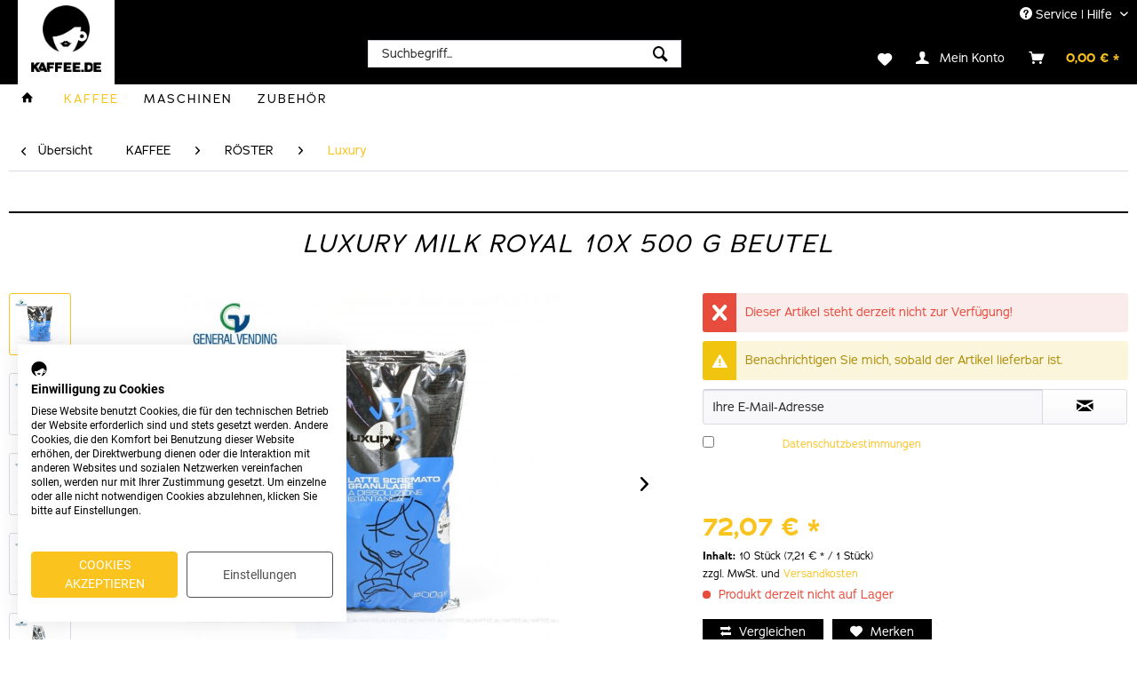

--- FILE ---
content_type: text/html; charset=UTF-8
request_url: https://www.kaffee.de/kaffee/roester/luxury/luxury-milk-royal-10x-500-g-beutel-2528?c=5019
body_size: 21697
content:
<!DOCTYPE html> <html class="no-js" lang="de" itemscope="itemscope" itemtype="https://schema.org/WebPage"> <head> <meta charset="utf-8"> <meta name="author" content="" /> <meta name="robots" content="index,follow" /> <meta name="revisit-after" content="15 days" /> <meta name="keywords" content="500, pro, VPE, 10, Bags, je, Gesamtinhalt, kg, EAN-Code:, 015767112145" /> <meta name="description" content="10 Bags je 500 g pro VPE, Gesamtinhalt 5,00 kg pro VPE, EAN-Code: 015767112145" /> <meta property="og:type" content="product" /> <meta property="og:site_name" content="Kaffee.de - B2B Shopping" /> <meta property="og:url" content="https://www.kaffee.de/kaffee/roester/luxury/luxury-milk-royal-10x-500-g-beutel-2528" /> <meta property="og:title" content="Luxury Milk Royal 10x 500 g Beutel" /> <meta property="og:description" content="10 Bags je 500 g pro VPE, Gesamtinhalt 5,00 kg pro VPE, EAN-Code: 015767112145" /> <meta property="og:image" content="https://www.kaffee.de/media/image/3e/77/85/Luxury-Milk-Royal-10x-500-g-Beutel-ArtikelNummer-1944-1-Ansicht-Vorderseite-EAN-Code-015767112145.jpg" /> <meta property="product:brand" content="Luxury" /> <meta property="product:price" content="72,07" /> <meta property="product:product_link" content="https://www.kaffee.de/kaffee/roester/luxury/luxury-milk-royal-10x-500-g-beutel-2528" /> <meta name="twitter:card" content="product" /> <meta name="twitter:site" content="Kaffee.de - B2B Shopping" /> <meta name="twitter:title" content="Luxury Milk Royal 10x 500 g Beutel" /> <meta name="twitter:description" content="10 Bags je 500 g pro VPE, Gesamtinhalt 5,00 kg pro VPE, EAN-Code: 015767112145" /> <meta name="twitter:image" content="https://www.kaffee.de/media/image/3e/77/85/Luxury-Milk-Royal-10x-500-g-Beutel-ArtikelNummer-1944-1-Ansicht-Vorderseite-EAN-Code-015767112145.jpg" /> <meta itemprop="copyrightHolder" content="Kaffee.de - B2B Shopping" /> <meta itemprop="copyrightYear" content="2014" /> <meta itemprop="isFamilyFriendly" content="True" /> <meta itemprop="image" content="https://www.kaffee.de/media/image/3e/3e/af/Logo.png" /> <meta name="viewport" content="width=device-width, initial-scale=1.0"> <meta name="mobile-web-app-capable" content="yes"> <meta name="apple-mobile-web-app-title" content="Kaffee.de - B2B Shopping"> <meta name="apple-mobile-web-app-capable" content="yes"> <meta name="apple-mobile-web-app-status-bar-style" content="default"> <link rel="apple-touch-icon-precomposed" href="https://www.kaffee.de/media/image/3e/3e/af/Logo.png"> <link rel="shortcut icon" href="https://www.kaffee.de/media/image/3e/3e/af/Logo.png"> <meta name="msapplication-navbutton-color" content="#FAC31E" /> <meta name="application-name" content="Kaffee.de - B2B Shopping" /> <meta name="msapplication-starturl" content="https://www.kaffee.de/" /> <meta name="msapplication-window" content="width=1024;height=768" /> <meta name="msapplication-TileImage" content="https://www.kaffee.de/media/image/3e/3e/af/Logo.png"> <meta name="msapplication-TileColor" content="#FAC31E"> <meta name="theme-color" content="#FAC31E" /> <link rel="canonical" href="https://www.kaffee.de/kaffee/roester/luxury/luxury-milk-royal-10x-500-g-beutel-2528" /> <title itemprop="name">Luxury Milk Royal 10x 500 g Beutel | Luxury | RÖSTER | KAFFEE | Kaffee.de - B2B Shopping</title> <link href="/web/cache/1705573686_1f4fba907167dda66f84f3536a41d328.css" media="all" rel="stylesheet" type="text/css" /> <link rel="stylesheet" href="https://use.typekit.net/day2qte.css"> <style> .is--firefox .advanced-menu .menu--container:nth-child(3) .menu--level-1 .item--level-1:nth-child(4)>a ,.advanced-menu .menu--container:nth-child(3) .menu--level-1 .item--level-1:nth-child(6)>a { margin-top: 0px!important; } .is--firefox .advanced-menu .menu--container:nth-child(2) .menu--level-1 .item--level-1:nth-child(2)>a { margin-top: 0px!important; } .advanced-menu .menu--container:nth-child(3) .menu--level-1 .item--level-1:nth-child(4)>a ,.advanced-menu .menu--container:nth-child(3) .menu--level-1 .item--level-1:nth-child(6)>a { margin-top:-5px!important; } .advanced-menu .menu--container:nth-child(2) .menu--level-1 .item--level-1:nth-child(2)>a { margin-top:-5px!important; } .sx-section3 { padding-bottom: 100px!important; } .sx-yellow-before::before { color: #fac31e; } .advanced-menu .item--level-0 { display:inline!important; } .advanced-menu .item--level-0>a { width:100px; } .footer-main .column--hotline .column--desc { font-size: 12px; letter-spacing: 1px; } .navigation--list .entry--cart .cart--link .cart--amount { padding-left: 15px; } .privacy-information label { font-size: 12px !important; } .content--breadcrumb { display: block !important; } .header-main .top-bar--navigation .navigation--entry, .header-main .top-bar--navigation .navigation--link { color: #fff !important; } .content--breadcrumb { padding-left:0px!important; padding-right:0px!important; } .content--breadcrumb .breadcrumb--link, .content--breadcrumb .breadcrumb--separator { padding: .625rem .875rem .625rem .875rem!important; } .menu--container .content--wrapper>.menu--level-0>.item--level-0>a { float: left!important; margin-top: -30px!important; } .safari_only .menu--level-0 .item--level-0>a { position:relative!important; } .advanced-menu .menu--level-1 { margin-left:0px!important; margin-top:0px!important; } @media screen and (max-width:1018px) { .homepage-build-responsive-shop { margin-top:-150px!important; } .sx-section4 { padding-bottom:620px!important; } } @media screen and (max-width:414px) { .sx-section4 { padding-bottom:410px!important; } } @media screen and (max-width:516px) { .homepage-build-responsive-shop { margin-top:-100px!important; } } </style> <script>
window.basketData = {
hasData: false,
data:[]
};
</script> <script>
var gaProperty = 'UA-102847190-1';
// Disable tracking if the opt-out cookie exists.
var disableStr = 'ga-disable-' + gaProperty;
if (document.cookie.indexOf(disableStr + '=true') > -1) {
window[disableStr] = true;
}
// Opt-out function
function gaOptout() {
document.cookie = disableStr + '=true; expires=Thu, 31 Dec 2199 23:59:59 UTC; path=/';
window[disableStr] = true;
}
</script> <div data-googleAnalytics="true" data-googleConversionID="" data-googleConversionLabel="" data-googleConversionLanguage="" data-googleTrackingID="UA-102847190-1" data-googleAnonymizeIp="1" data-googleOptOutCookie="1" data-googleTrackingLibrary="ua" data-realAmount="" data-showCookieNote="" data-cookieNoteMode="0" > </div> </head> <body class="is--ctl-detail is--act-index" > <div data-paypalUnifiedMetaDataContainer="true" data-paypalUnifiedRestoreOrderNumberUrl="https://www.kaffee.de/widgets/PaypalUnifiedOrderNumber/restoreOrderNumber" class="is--hidden"> </div> <div class="page-wrap"> <noscript class="noscript-main"> <div class="alert is--warning"> <div class="alert--icon"> <i class="icon--element icon--warning"></i> </div> <div class="alert--content"> Um Kaffee.de&#x20;-&#x20;B2B&#x20;Shopping in vollem Umfang nutzen zu k&ouml;nnen, empfehlen wir Ihnen Javascript in Ihrem Browser zu aktiveren. </div> </div> </noscript> <header class="header-main"> <div class="top-bar"> <div class="container block-group"> <nav class="top-bar--navigation block" role="menubar">   <div class="navigation--entry entry--compare is--hidden" role="menuitem" aria-haspopup="true" data-drop-down-menu="true">   </div> <div class="navigation--entry entry--service has--drop-down" role="menuitem" aria-haspopup="true" data-drop-down-menu="true"> <i class="icon--service"></i> Service | Hilfe <ul class="service--list is--rounded" role="menu"> <li class="service--entry" role="menuitem"> <a class="service--link" href="https://www.kaffee.de/newsletter" title="Newsletter" > Newsletter </a> </li> <li class="service--entry" role="menuitem"> <a class="service--link" href="https://www.kaffee.de/ueber-uns" title="Über uns" > Über uns </a> </li> <li class="service--entry" role="menuitem"> <a class="service--link" href="https://www.kaffee.de/kontaktformular" title="Kontakt" target="_self"> Kontakt </a> </li> <li class="service--entry" role="menuitem"> <a class="service--link" href="https://www.kaffee.de/versand-und-zahlungsbedingungen" title="Versand und Zahlungsbedingungen" > Versand und Zahlungsbedingungen </a> </li> <li class="service--entry" role="menuitem"> <a class="service--link" href="https://www.kaffee.de/datenschutz" title="Datenschutz" > Datenschutz </a> </li> <li class="service--entry" role="menuitem"> <a class="service--link" href="https://www.kaffee.de/agb" title="AGB" > AGB </a> </li> <li class="service--entry" role="menuitem"> <a class="service--link" href="https://www.kaffee.de/impressum" title="Impressum" > Impressum </a> </li> </ul> </div> </nav> </div> </div> <div class="container header--navigation"> <div class="logo-main block-group" role="banner"> <div class="logo--shop block"> <a class="logo--link" href="https://www.kaffee.de/" title="Kaffee.de - B2B Shopping - zur Startseite wechseln"> <picture> <source srcset="https://www.kaffee.de/media/image/3e/3e/af/Logo.png" media="(min-width: 78.75em)"> <source srcset="https://www.kaffee.de/media/image/3e/3e/af/Logo.png" media="(min-width: 64em)"> <source srcset="https://www.kaffee.de/media/image/3e/3e/af/Logo.png" media="(min-width: 48em)"> <img srcset="https://www.kaffee.de/media/image/3e/3e/af/Logo.png" alt="Kaffee.de - B2B Shopping - zur Startseite wechseln" /> </picture> </a> </div> </div> <nav class="shop--navigation block-group"> <ul class="navigation--list block-group" role="menubar"> <li class="navigation--entry entry--menu-left" role="menuitem"> <a class="entry--link entry--trigger btn is--icon-left" href="#offcanvas--left" data-offcanvas="true" data-offCanvasSelector=".sidebar-main" aria-label="Menü"> <i class="icon--menu"></i> Menü </a> </li> <li class="navigation--entry entry--search" role="menuitem" data-search="true" aria-haspopup="true" data-minLength="3"> <a class="btn entry--link entry--trigger" href="#show-hide--search" title="Suche anzeigen / schließen" aria-label="Suche anzeigen / schließen"> <i class="icon--search"></i> <span class="search--display">Suchen</span> </a> <form action="/search" method="get" class="main-search--form"> <input type="search" name="sSearch" aria-label="Suchbegriff..." class="main-search--field" autocomplete="off" autocapitalize="off" placeholder="Suchbegriff..." maxlength="30" /> <button type="submit" class="main-search--button" aria-label="Suchen"> <i class="icon--search"></i> <span class="main-search--text">Suchen</span> </button> <div class="form--ajax-loader">&nbsp;</div> </form> <div class="main-search--results"></div> </li>  <li class="navigation--entry entry--notepad" role="menuitem"> <a href="https://www.kaffee.de/note" title="Merkzettel" aria-label="Merkzettel" class="btn"> <i class="icon--heart"></i> </a> </li> <li class="navigation--entry entry--account with-slt" role="menuitem" data-offcanvas="true" data-offCanvasSelector=".account--dropdown-navigation"> <a href="https://www.kaffee.de/account" title="Mein Konto" aria-label="Mein Konto" class="btn is--icon-left entry--link account--link"> <i class="icon--account"></i> <span class="account--display"> Mein Konto </span> </a> <div class="account--dropdown-navigation"> <div class="navigation--smartphone"> <div class="entry--close-off-canvas"> <a href="#close-account-menu" class="account--close-off-canvas" title="Menü schließen" aria-label="Menü schließen"> Menü schließen <i class="icon--arrow-right"></i> </a> </div> </div> <div class="account--menu is--rounded is--personalized"> <span class="navigation--headline"> Mein Konto </span> <div class="account--menu-container"> <ul class="sidebar--navigation navigation--list is--level0 show--active-items"> <li class="navigation--entry"> <span class="navigation--signin"> <a href="https://www.kaffee.de/account#hide-registration" class="blocked--link btn is--primary navigation--signin-btn" data-collapseTarget="#registration" data-action="close"> Anmelden </a> <span class="navigation--register"> oder <a href="https://www.kaffee.de/account#show-registration" class="blocked--link" data-collapseTarget="#registration" data-action="open"> registrieren </a> </span> </span> </li> <li class="navigation--entry"> <a href="https://www.kaffee.de/account" title="Übersicht" class="navigation--link"> Übersicht </a> </li> <li class="navigation--entry"> <a href="https://www.kaffee.de/account/profile" title="Persönliche Daten" class="navigation--link" rel="nofollow"> Persönliche Daten </a> </li> <li class="navigation--entry"> <a href="https://www.kaffee.de/address/index/sidebar/" title="Adressen" class="navigation--link" rel="nofollow"> Adressen </a> </li> <li class="navigation--entry"> <a href="https://www.kaffee.de/account/payment" title="Zahlungsarten" class="navigation--link" rel="nofollow"> Zahlungsarten </a> </li> <li class="navigation--entry"> <a href="https://www.kaffee.de/account/orders" title="Bestellungen" class="navigation--link" rel="nofollow"> Bestellungen </a> </li> <li class="navigation--entry"> <a href="https://www.kaffee.de/note" title="Merkzettel" class="navigation--link" rel="nofollow"> Merkzettel </a> </li> </ul> </div> </div> </div> </li> <li class="navigation--entry entry--cart" role="menuitem"> <a class="btn is--icon-left cart--link" href="https://www.kaffee.de/checkout/cart" title="Warenkorb" aria-label="Warenkorb"> <span class="cart--display"> Warenkorb </span> <span class="badge is--primary is--minimal cart--quantity is--hidden">0</span> <i class="icon--basket"></i> <span class="cart--amount"> 0,00&nbsp;&euro; * </span> </a> <div class="ajax-loader">&nbsp;</div> </li>  </ul> </nav> <div class="container--ajax-cart" data-collapse-cart="true" data-displayMode="offcanvas"></div> </div> </header> <nav class="navigation-main"> <div class="container" data-menu-scroller="true" data-listSelector=".navigation--list.container" data-viewPortSelector=".navigation--list-wrapper"> <div class="navigation--list-wrapper"> <ul class="navigation--list container" role="menubar" itemscope="itemscope" itemtype="https://schema.org/SiteNavigationElement"> <li class="navigation--entry is--home" role="menuitem"> <a class="navigation--link is--first" href="https://www.kaffee.de/" title="Home" itemprop="url"> <i class="icon--house"></i> </a> </li> <li class="navigation--entry is--active" role="menuitem"><a class="navigation--link is--active" href="https://www.kaffee.de/kaffee/" title="KAFFEE" aria-label="KAFFEE" itemprop="url"><span itemprop="name">KAFFEE</span></a></li><li class="navigation--entry" role="menuitem"><a class="navigation--link" href="https://www.kaffee.de/maschinen/" title="MASCHINEN" aria-label="MASCHINEN" itemprop="url"><span itemprop="name">MASCHINEN</span></a></li><li class="navigation--entry" role="menuitem"><a class="navigation--link" href="https://www.kaffee.de/zubehoer/" title="ZUBEHÖR" aria-label="ZUBEHÖR" itemprop="url"><span itemprop="name">ZUBEHÖR</span></a></li> </ul> </div> <div class="advanced-menu" data-advanced-menu="true" data-hoverDelay="250"> <div class="menu--container"> <div class="button-container"> <a href="https://www.kaffee.de/kaffee/" class="button--category" aria-label="Zur Kategorie KAFFEE" title="Zur Kategorie KAFFEE"> <i class="icon--arrow-right"></i> Zur Kategorie KAFFEE </a> <span class="button--close"> <i class="icon--cross"></i> </span> </div> <div class="content--wrapper has--content"> <ul class="menu--list menu--level-0 columns--4" style="width: 100%;"> <li class="menu--list-item item--level-0" style="width: 100%"> <a href="https://www.kaffee.de/kaffee/roester/" class="menu--list-item-link" aria-label="RÖSTER" title="RÖSTER">RÖSTER</a> <ul class="menu--list menu--level-1 columns--4"> <li class="menu--list-item item--level-1"> <a href="https://www.kaffee.de/kaffee/roester/7-gr./" class="menu--list-item-link" aria-label="7 Gr." title="7 Gr.">7 Gr.</a> </li> <li class="menu--list-item item--level-1"> <a href="https://www.kaffee.de/kaffee/roester/barbera-caffe/" class="menu--list-item-link" aria-label="Barbera Caffè" title="Barbera Caffè">Barbera Caffè</a> </li> <li class="menu--list-item item--level-1"> <a href="https://www.kaffee.de/kaffee/roester/blasercafe/" class="menu--list-item-link" aria-label="Blasercafé" title="Blasercafé">Blasercafé</a> </li> <li class="menu--list-item item--level-1"> <a href="https://www.kaffee.de/kaffee/roester/borbone/" class="menu--list-item-link" aria-label="BORBONE" title="BORBONE">BORBONE</a> </li> <li class="menu--list-item item--level-1"> <a href="https://www.kaffee.de/kaffee/roester/bristot/" class="menu--list-item-link" aria-label="Bristot" title="Bristot">Bristot</a> </li> <li class="menu--list-item item--level-1"> <a href="https://www.kaffee.de/cat/index/sCategory/84005" class="menu--list-item-link" aria-label="Caffè del Faro" title="Caffè del Faro">Caffè del Faro</a> </li> <li class="menu--list-item item--level-1"> <a href="https://www.kaffee.de/kaffee/roester/caffe-mauro/" class="menu--list-item-link" aria-label="CAFFÈ MAURO" title="CAFFÈ MAURO">CAFFÈ MAURO</a> </li> <li class="menu--list-item item--level-1"> <a href="https://www.kaffee.de/kaffee/roester/caffe-moak/" class="menu--list-item-link" aria-label="Caffé Moak" title="Caffé Moak">Caffé Moak</a> </li> <li class="menu--list-item item--level-1"> <a href="https://www.kaffee.de/kaffee/roester/caffe-vergnano/" class="menu--list-item-link" aria-label="Caffè Vergnano" title="Caffè Vergnano">Caffè Vergnano</a> </li> <li class="menu--list-item item--level-1"> <a href="https://www.kaffee.de/kaffee/roester/costadoro/" class="menu--list-item-link" aria-label="COSTADORO" title="COSTADORO">COSTADORO</a> </li> <li class="menu--list-item item--level-1"> <a href="https://www.kaffee.de/kaffee/roester/danesi/" class="menu--list-item-link" aria-label="DANESI" title="DANESI">DANESI</a> </li> <li class="menu--list-item item--level-1"> <a href="https://www.kaffee.de/kaffee/roester/dersut/" class="menu--list-item-link" aria-label="DERSUT" title="DERSUT">DERSUT</a> </li> <li class="menu--list-item item--level-1"> <a href="https://www.kaffee.de/kaffee/roester/geiler-kaffee/" class="menu--list-item-link" aria-label="GEILER KAFFEE" title="GEILER KAFFEE">GEILER KAFFEE</a> </li> <li class="menu--list-item item--level-1"> <a href="https://www.kaffee.de/kaffee/roester/gima-caffe/" class="menu--list-item-link" aria-label="GIMA Caffè" title="GIMA Caffè">GIMA Caffè</a> </li> <li class="menu--list-item item--level-1"> <a href="https://www.kaffee.de/kaffee/roester/gorilla/" class="menu--list-item-link" aria-label="Gorilla" title="Gorilla">Gorilla</a> </li> <li class="menu--list-item item--level-1"> <a href="https://www.kaffee.de/kaffee/roester/hausbrandt/" class="menu--list-item-link" aria-label="HAUSBRANDT" title="HAUSBRANDT">HAUSBRANDT</a> </li> <li class="menu--list-item item--level-1"> <a href="https://www.kaffee.de/cat/index/sCategory/84041" class="menu--list-item-link" aria-label="IONIA" title="IONIA">IONIA</a> </li> <li class="menu--list-item item--level-1"> <a href="https://www.kaffee.de/kaffee/roester/izzo-caffe/" class="menu--list-item-link" aria-label="Izzo Caffè" title="Izzo Caffè">Izzo Caffè</a> </li> <li class="menu--list-item item--level-1"> <a href="https://www.kaffee.de/kaffee/roester/kaffee.de/" class="menu--list-item-link" aria-label="KAFFEE.DE" title="KAFFEE.DE">KAFFEE.DE</a> </li> <li class="menu--list-item item--level-1"> <a href="https://www.kaffee.de/kaffee/roester/kimbo/" class="menu--list-item-link" aria-label="KIMBO" title="KIMBO">KIMBO</a> </li> <li class="menu--list-item item--level-1"> <a href="https://www.kaffee.de/kaffee/roester/la-brasiliana/" class="menu--list-item-link" aria-label="La Brasiliana" title="La Brasiliana">La Brasiliana</a> </li> <li class="menu--list-item item--level-1"> <a href="https://www.kaffee.de/kaffee/roester/lucaffe/" class="menu--list-item-link" aria-label="Lucaffé" title="Lucaffé">Lucaffé</a> </li> <li class="menu--list-item item--level-1"> <a href="https://www.kaffee.de/kaffee/roester/luxury/" class="menu--list-item-link" aria-label="Luxury" title="Luxury">Luxury</a> </li> <li class="menu--list-item item--level-1"> <a href="https://www.kaffee.de/cat/index/sCategory/84024" class="menu--list-item-link" aria-label="Mami&#039;s Caffè" title="Mami&#039;s Caffè">Mami's Caffè</a> </li> <li class="menu--list-item item--level-1"> <a href="https://www.kaffee.de/kaffee/roester/mokaflor/" class="menu--list-item-link" aria-label="Mokaflor" title="Mokaflor">Mokaflor</a> </li> <li class="menu--list-item item--level-1"> <a href="https://www.kaffee.de/kaffee/roester/mokamo/" class="menu--list-item-link" aria-label="mokaMO" title="mokaMO">mokaMO</a> </li> <li class="menu--list-item item--level-1"> <a href="https://www.kaffee.de/kaffee/roester/mondial/" class="menu--list-item-link" aria-label="MONDIAL" title="MONDIAL">MONDIAL</a> </li> <li class="menu--list-item item--level-1"> <a href="https://www.kaffee.de/kaffee/roester/morosito/" class="menu--list-item-link" aria-label="MOROSITO" title="MOROSITO">MOROSITO</a> </li> <li class="menu--list-item item--level-1"> <a href="https://www.kaffee.de/kaffee/roester/nannini/" class="menu--list-item-link" aria-label="Nannini" title="Nannini">Nannini</a> </li> <li class="menu--list-item item--level-1"> <a href="https://www.kaffee.de/kaffee/roester/o-ccaffe/" class="menu--list-item-link" aria-label="O´CCAFFÉ" title="O´CCAFFÉ">O´CCAFFÉ</a> </li> <li class="menu--list-item item--level-1"> <a href="https://www.kaffee.de/kaffee/roester/pascucci/" class="menu--list-item-link" aria-label="PASCUCCI" title="PASCUCCI">PASCUCCI</a> </li> <li class="menu--list-item item--level-1"> <a href="https://www.kaffee.de/kaffee/roester/passalacqua/" class="menu--list-item-link" aria-label="PASSALACQUA" title="PASSALACQUA">PASSALACQUA</a> </li> <li class="menu--list-item item--level-1"> <a href="https://www.kaffee.de/kaffee/roester/pellini/" class="menu--list-item-link" aria-label="PELLINI" title="PELLINI">PELLINI</a> </li> <li class="menu--list-item item--level-1"> <a href="https://www.kaffee.de/kaffee/roester/saquella-caffe/" class="menu--list-item-link" aria-label="SAQUELLA CAFFÈ" title="SAQUELLA CAFFÈ">SAQUELLA CAFFÈ</a> </li> <li class="menu--list-item item--level-1"> <a href="https://www.kaffee.de/kaffee/roester/taibbi/" class="menu--list-item-link" aria-label="TAIBBI" title="TAIBBI">TAIBBI</a> </li> <li class="menu--list-item item--level-1"> <a href="https://www.kaffee.de/kaffee/roester/torrisi/" class="menu--list-item-link" aria-label="TORRISI" title="TORRISI">TORRISI</a> </li> <li class="menu--list-item item--level-1"> <a href="https://www.kaffee.de/kaffee/roester/zicaffe/" class="menu--list-item-link" aria-label="Zicaffè" title="Zicaffè">Zicaffè</a> </li> </ul> </li> </ul> </div> </div> <div class="menu--container"> <div class="button-container"> <a href="https://www.kaffee.de/maschinen/" class="button--category" aria-label="Zur Kategorie MASCHINEN" title="Zur Kategorie MASCHINEN"> <i class="icon--arrow-right"></i> Zur Kategorie MASCHINEN </a> <span class="button--close"> <i class="icon--cross"></i> </span> </div> <div class="content--wrapper has--content"> <ul class="menu--list menu--level-0 columns--4" style="width: 100%;"> <li class="menu--list-item item--level-0" style="width: 100%"> <a href="https://www.kaffee.de/maschinen/marken/" class="menu--list-item-link" aria-label="MARKEN" title="MARKEN">MARKEN</a> <ul class="menu--list menu--level-1 columns--4"> <li class="menu--list-item item--level-1"> <a href="https://www.kaffee.de/maschinen/marken/heycafe/" class="menu--list-item-link" aria-label="[-] HeyCafé" title="[-] HeyCafé">[-] HeyCafé</a> </li> <li class="menu--list-item item--level-1"> <a href="https://www.kaffee.de/maschinen/marken/aroma/" class="menu--list-item-link" aria-label="AROMA" title="AROMA">AROMA</a> </li> <li class="menu--list-item item--level-1"> <a href="https://www.kaffee.de/maschinen/marken/ditting/" class="menu--list-item-link" aria-label="ditting" title="ditting">ditting</a> </li> <li class="menu--list-item item--level-1"> <a href="https://www.kaffee.de/maschinen/marken/la-piccola/" class="menu--list-item-link" aria-label="LA PICCOLA" title="LA PICCOLA">LA PICCOLA</a> </li> <li class="menu--list-item item--level-1"> <a href="https://www.kaffee.de/cat/index/sCategory/151124" class="menu--list-item-link" aria-label="Mahlkönig" title="Mahlkönig">Mahlkönig</a> </li> <li class="menu--list-item item--level-1"> <a href="https://www.kaffee.de/cat/index/sCategory/155957" class="menu--list-item-link" aria-label="Mahlkönig" title="Mahlkönig">Mahlkönig</a> </li> <li class="menu--list-item item--level-1"> <a href="https://www.kaffee.de/maschinen/marken/puqpress/" class="menu--list-item-link" aria-label="PUQPRESS" title="PUQPRESS">PUQPRESS</a> </li> <li class="menu--list-item item--level-1"> <a href="https://www.kaffee.de/cat/index/sCategory/136894" class="menu--list-item-link" aria-label="VARIA" title="VARIA">VARIA</a> </li> </ul> </li> </ul> </div> </div> <div class="menu--container"> <div class="button-container"> <a href="https://www.kaffee.de/zubehoer/" class="button--category" aria-label="Zur Kategorie ZUBEHÖR" title="Zur Kategorie ZUBEHÖR"> <i class="icon--arrow-right"></i> Zur Kategorie ZUBEHÖR </a> <span class="button--close"> <i class="icon--cross"></i> </span> </div> <div class="content--wrapper has--content"> <ul class="menu--list menu--level-0 columns--4" style="width: 100%;"> <li class="menu--list-item item--level-0" style="width: 100%"> <a href="https://www.kaffee.de/zubehoer/marken/" class="menu--list-item-link" aria-label="MARKEN" title="MARKEN">MARKEN</a> <ul class="menu--list menu--level-1 columns--4"> <li class="menu--list-item item--level-1"> <a href="https://www.kaffee.de/zubehoer/marken/bialetti/" class="menu--list-item-link" aria-label="Bialetti" title="Bialetti">Bialetti</a> </li> <li class="menu--list-item item--level-1"> <a href="https://www.kaffee.de/zubehoer/marken/bilt/" class="menu--list-item-link" aria-label="Bilt" title="Bilt">Bilt</a> </li> <li class="menu--list-item item--level-1"> <a href="https://www.kaffee.de/zubehoer/marken/ceragol/" class="menu--list-item-link" aria-label="Ceragol" title="Ceragol">Ceragol</a> </li> <li class="menu--list-item item--level-1"> <a href="https://www.kaffee.de/cat/index/sCategory/128036" class="menu--list-item-link" aria-label="COMANDANTE" title="COMANDANTE">COMANDANTE</a> </li> <li class="menu--list-item item--level-1"> <a href="https://www.kaffee.de/zubehoer/marken/e-aqua/" class="menu--list-item-link" aria-label="e-aqua" title="e-aqua">e-aqua</a> </li> <li class="menu--list-item item--level-1"> <a href="https://www.kaffee.de/zubehoer/marken/etolit/" class="menu--list-item-link" aria-label="Etolit" title="Etolit">Etolit</a> </li> <li class="menu--list-item item--level-1"> <a href="https://www.kaffee.de/zubehoer/marken/kaffee.de/" class="menu--list-item-link" aria-label="Kaffee.de" title="Kaffee.de">Kaffee.de</a> </li> <li class="menu--list-item item--level-1"> <a href="https://www.kaffee.de/zubehoer/marken/motta/" class="menu--list-item-link" aria-label="MOTTA" title="MOTTA">MOTTA</a> </li> <li class="menu--list-item item--level-1"> <a href="https://www.kaffee.de/zubehoer/marken/roland-gropp/" class="menu--list-item-link" aria-label="ROLAND GROPP" title="ROLAND GROPP">ROLAND GROPP</a> </li> <li class="menu--list-item item--level-1"> <a href="https://www.kaffee.de/cat/index/sCategory/150066" class="menu--list-item-link" aria-label="subminimal" title="subminimal">subminimal</a> </li> </ul> </li> </ul> </div> </div> </div> </div> </nav> <section class="content-main container block-group"> <nav class="content--breadcrumb block"> <a class="breadcrumb--button breadcrumb--link" href="https://www.kaffee.de/kaffee/roester/luxury/" title="Übersicht"> <i class="icon--arrow-left"></i> <span class="breadcrumb--title">Übersicht</span> </a> <ul class="breadcrumb--list" role="menu" itemscope itemtype="https://schema.org/BreadcrumbList"> <li role="menuitem" class="breadcrumb--entry" itemprop="itemListElement" itemscope itemtype="https://schema.org/ListItem"> <a class="breadcrumb--link" href="https://www.kaffee.de/kaffee/" title="KAFFEE" itemprop="item"> <link itemprop="url" href="https://www.kaffee.de/kaffee/" /> <span class="breadcrumb--title" itemprop="name">KAFFEE</span> </a> <meta itemprop="position" content="0" /> </li> <li role="none" class="breadcrumb--separator"> <i class="icon--arrow-right"></i> </li> <li role="menuitem" class="breadcrumb--entry" itemprop="itemListElement" itemscope itemtype="https://schema.org/ListItem"> <a class="breadcrumb--link" href="https://www.kaffee.de/kaffee/roester/" title="RÖSTER" itemprop="item"> <link itemprop="url" href="https://www.kaffee.de/kaffee/roester/" /> <span class="breadcrumb--title" itemprop="name">RÖSTER</span> </a> <meta itemprop="position" content="1" /> </li> <li role="none" class="breadcrumb--separator"> <i class="icon--arrow-right"></i> </li> <li role="menuitem" class="breadcrumb--entry is--active" itemprop="itemListElement" itemscope itemtype="https://schema.org/ListItem"> <a class="breadcrumb--link" href="https://www.kaffee.de/kaffee/roester/luxury/" title="Luxury" itemprop="item"> <link itemprop="url" href="https://www.kaffee.de/kaffee/roester/luxury/" /> <span class="breadcrumb--title" itemprop="name">Luxury</span> </a> <meta itemprop="position" content="2" /> </li> </ul> </nav> <nav class="product--navigation"> <a href="#" class="navigation--link link--prev"> <div class="link--prev-button"> <span class="link--prev-inner">Zurück</span> </div> <div class="image--wrapper"> <div class="image--container"></div> </div> </a> <a href="#" class="navigation--link link--next"> <div class="link--next-button"> <span class="link--next-inner">Vor</span> </div> <div class="image--wrapper"> <div class="image--container"></div> </div> </a> </nav> <div class="content-main--inner"> <aside class="sidebar-main off-canvas"> <div class="navigation--smartphone"> <ul class="navigation--list "> <li class="navigation--entry entry--close-off-canvas"> <a href="#close-categories-menu" title="Menü schließen" class="navigation--link"> Menü schließen <i class="icon--arrow-right"></i> </a> </li> </ul> <div class="mobile--switches">   </div> </div> <div class="sidebar--categories-wrapper" data-subcategory-nav="true" data-mainCategoryId="150" data-categoryId="5019" data-fetchUrl="/widgets/listing/getCategory/categoryId/5019"> <div class="categories--headline navigation--headline"> Kategorien </div> <div class="sidebar--categories-navigation"> <ul class="sidebar--navigation categories--navigation navigation--list is--drop-down is--level0 is--rounded" role="menu"> <li class="navigation--entry is--active has--sub-categories has--sub-children" role="menuitem"> <a class="navigation--link is--active has--sub-categories link--go-forward" href="https://www.kaffee.de/kaffee/" data-categoryId="151" data-fetchUrl="/widgets/listing/getCategory/categoryId/151" title="KAFFEE" > KAFFEE <span class="is--icon-right"> <i class="icon--arrow-right"></i> </span> </a> <ul class="sidebar--navigation categories--navigation navigation--list is--level1 is--rounded" role="menu"> <li class="navigation--entry is--active has--sub-categories has--sub-children" role="menuitem"> <a class="navigation--link is--active has--sub-categories link--go-forward" href="https://www.kaffee.de/kaffee/roester/" data-categoryId="4560" data-fetchUrl="/widgets/listing/getCategory/categoryId/4560" title="RÖSTER" > RÖSTER <span class="is--icon-right"> <i class="icon--arrow-right"></i> </span> </a> <ul class="sidebar--navigation categories--navigation navigation--list is--level2 navigation--level-high is--rounded" role="menu"> <li class="navigation--entry has--sub-children" role="menuitem"> <a class="navigation--link link--go-forward" href="https://www.kaffee.de/kaffee/roester/7-gr./" data-categoryId="4561" data-fetchUrl="/widgets/listing/getCategory/categoryId/4561" title="7 Gr." > 7 Gr. <span class="is--icon-right"> <i class="icon--arrow-right"></i> </span> </a> </li> <li class="navigation--entry has--sub-children" role="menuitem"> <a class="navigation--link link--go-forward" href="https://www.kaffee.de/kaffee/roester/barbera-caffe/" data-categoryId="4562" data-fetchUrl="/widgets/listing/getCategory/categoryId/4562" title="Barbera Caffè" > Barbera Caffè <span class="is--icon-right"> <i class="icon--arrow-right"></i> </span> </a> </li> <li class="navigation--entry has--sub-children" role="menuitem"> <a class="navigation--link link--go-forward" href="https://www.kaffee.de/kaffee/roester/blasercafe/" data-categoryId="4593" data-fetchUrl="/widgets/listing/getCategory/categoryId/4593" title="Blasercafé" > Blasercafé <span class="is--icon-right"> <i class="icon--arrow-right"></i> </span> </a> </li> <li class="navigation--entry has--sub-children" role="menuitem"> <a class="navigation--link link--go-forward" href="https://www.kaffee.de/kaffee/roester/borbone/" data-categoryId="5036" data-fetchUrl="/widgets/listing/getCategory/categoryId/5036" title="BORBONE" > BORBONE <span class="is--icon-right"> <i class="icon--arrow-right"></i> </span> </a> </li> <li class="navigation--entry" role="menuitem"> <a class="navigation--link" href="https://www.kaffee.de/kaffee/roester/bristot/" data-categoryId="4600" data-fetchUrl="/widgets/listing/getCategory/categoryId/4600" title="Bristot" > Bristot </a> </li> <li class="navigation--entry has--sub-children" role="menuitem"> <a class="navigation--link link--go-forward" href="https://www.kaffee.de/cat/index/sCategory/84005" data-categoryId="84005" data-fetchUrl="/widgets/listing/getCategory/categoryId/84005" title="Caffè del Faro" > Caffè del Faro <span class="is--icon-right"> <i class="icon--arrow-right"></i> </span> </a> </li> <li class="navigation--entry has--sub-children" role="menuitem"> <a class="navigation--link link--go-forward" href="https://www.kaffee.de/kaffee/roester/caffe-mauro/" data-categoryId="4567" data-fetchUrl="/widgets/listing/getCategory/categoryId/4567" title="CAFFÈ MAURO" > CAFFÈ MAURO <span class="is--icon-right"> <i class="icon--arrow-right"></i> </span> </a> </li> <li class="navigation--entry has--sub-children" role="menuitem"> <a class="navigation--link link--go-forward" href="https://www.kaffee.de/kaffee/roester/caffe-moak/" data-categoryId="4996" data-fetchUrl="/widgets/listing/getCategory/categoryId/4996" title="Caffé Moak" > Caffé Moak <span class="is--icon-right"> <i class="icon--arrow-right"></i> </span> </a> </li> <li class="navigation--entry has--sub-children" role="menuitem"> <a class="navigation--link link--go-forward" href="https://www.kaffee.de/kaffee/roester/caffe-vergnano/" data-categoryId="4569" data-fetchUrl="/widgets/listing/getCategory/categoryId/4569" title="Caffè Vergnano" > Caffè Vergnano <span class="is--icon-right"> <i class="icon--arrow-right"></i> </span> </a> </li> <li class="navigation--entry has--sub-children" role="menuitem"> <a class="navigation--link link--go-forward" href="https://www.kaffee.de/kaffee/roester/costadoro/" data-categoryId="5070" data-fetchUrl="/widgets/listing/getCategory/categoryId/5070" title="COSTADORO" > COSTADORO <span class="is--icon-right"> <i class="icon--arrow-right"></i> </span> </a> </li> <li class="navigation--entry has--sub-children" role="menuitem"> <a class="navigation--link link--go-forward" href="https://www.kaffee.de/kaffee/roester/danesi/" data-categoryId="4571" data-fetchUrl="/widgets/listing/getCategory/categoryId/4571" title="DANESI" > DANESI <span class="is--icon-right"> <i class="icon--arrow-right"></i> </span> </a> </li> <li class="navigation--entry has--sub-children" role="menuitem"> <a class="navigation--link link--go-forward" href="https://www.kaffee.de/kaffee/roester/dersut/" data-categoryId="8147" data-fetchUrl="/widgets/listing/getCategory/categoryId/8147" title="DERSUT" > DERSUT <span class="is--icon-right"> <i class="icon--arrow-right"></i> </span> </a> </li> <li class="navigation--entry has--sub-children" role="menuitem"> <a class="navigation--link link--go-forward" href="https://www.kaffee.de/kaffee/roester/geiler-kaffee/" data-categoryId="4578" data-fetchUrl="/widgets/listing/getCategory/categoryId/4578" title="GEILER KAFFEE" > GEILER KAFFEE <span class="is--icon-right"> <i class="icon--arrow-right"></i> </span> </a> </li> <li class="navigation--entry has--sub-children" role="menuitem"> <a class="navigation--link link--go-forward" href="https://www.kaffee.de/kaffee/roester/gima-caffe/" data-categoryId="5124" data-fetchUrl="/widgets/listing/getCategory/categoryId/5124" title="GIMA Caffè" > GIMA Caffè <span class="is--icon-right"> <i class="icon--arrow-right"></i> </span> </a> </li> <li class="navigation--entry" role="menuitem"> <a class="navigation--link" href="https://www.kaffee.de/kaffee/roester/gorilla/" data-categoryId="5030" data-fetchUrl="/widgets/listing/getCategory/categoryId/5030" title="Gorilla" > Gorilla </a> </li> <li class="navigation--entry has--sub-children" role="menuitem"> <a class="navigation--link link--go-forward" href="https://www.kaffee.de/kaffee/roester/hausbrandt/" data-categoryId="4986" data-fetchUrl="/widgets/listing/getCategory/categoryId/4986" title="HAUSBRANDT" > HAUSBRANDT <span class="is--icon-right"> <i class="icon--arrow-right"></i> </span> </a> </li> <li class="navigation--entry" role="menuitem"> <a class="navigation--link" href="https://www.kaffee.de/cat/index/sCategory/84041" data-categoryId="84041" data-fetchUrl="/widgets/listing/getCategory/categoryId/84041" title="IONIA" > IONIA </a> </li> <li class="navigation--entry has--sub-children" role="menuitem"> <a class="navigation--link link--go-forward" href="https://www.kaffee.de/kaffee/roester/izzo-caffe/" data-categoryId="100636" data-fetchUrl="/widgets/listing/getCategory/categoryId/100636" title="Izzo Caffè" > Izzo Caffè <span class="is--icon-right"> <i class="icon--arrow-right"></i> </span> </a> </li> <li class="navigation--entry" role="menuitem"> <a class="navigation--link" href="https://www.kaffee.de/kaffee/roester/kaffee.de/" data-categoryId="8148" data-fetchUrl="/widgets/listing/getCategory/categoryId/8148" title="KAFFEE.DE" > KAFFEE.DE </a> </li> <li class="navigation--entry has--sub-children" role="menuitem"> <a class="navigation--link link--go-forward" href="https://www.kaffee.de/kaffee/roester/kimbo/" data-categoryId="4583" data-fetchUrl="/widgets/listing/getCategory/categoryId/4583" title="KIMBO" > KIMBO <span class="is--icon-right"> <i class="icon--arrow-right"></i> </span> </a> </li> <li class="navigation--entry" role="menuitem"> <a class="navigation--link" href="https://www.kaffee.de/kaffee/roester/la-brasiliana/" data-categoryId="5009" data-fetchUrl="/widgets/listing/getCategory/categoryId/5009" title="La Brasiliana" > La Brasiliana </a> </li> <li class="navigation--entry" role="menuitem"> <a class="navigation--link" href="https://www.kaffee.de/kaffee/roester/lucaffe/" data-categoryId="4590" data-fetchUrl="/widgets/listing/getCategory/categoryId/4590" title="Lucaffé" > Lucaffé </a> </li> <li class="navigation--entry is--active has--sub-categories has--sub-children" role="menuitem"> <a class="navigation--link is--active has--sub-categories link--go-forward" href="https://www.kaffee.de/kaffee/roester/luxury/" data-categoryId="5019" data-fetchUrl="/widgets/listing/getCategory/categoryId/5019" title="Luxury" > Luxury <span class="is--icon-right"> <i class="icon--arrow-right"></i> </span> </a> <ul class="sidebar--navigation categories--navigation navigation--list is--level3 navigation--level-high is--rounded" role="menu"> <li class="navigation--entry has--sub-children" role="menuitem"> <a class="navigation--link link--go-forward" href="https://www.kaffee.de/cat/index/sCategory/159126" data-categoryId="159126" data-fetchUrl="/widgets/listing/getCategory/categoryId/159126" title="Produktlinien" > Produktlinien <span class="is--icon-right"> <i class="icon--arrow-right"></i> </span> </a> </li> <li class="navigation--entry" role="menuitem"> <a class="navigation--link" href="https://www.kaffee.de/cat/index/sCategory/163065" data-categoryId="163065" data-fetchUrl="/widgets/listing/getCategory/categoryId/163065" title="Süßes" > Süßes </a> </li> <li class="navigation--entry" role="menuitem"> <a class="navigation--link" href="https://www.kaffee.de/cat/index/sCategory/163721" data-categoryId="163721" data-fetchUrl="/widgets/listing/getCategory/categoryId/163721" title="Tassen, Gläser und Geschirr" > Tassen, Gläser und Geschirr </a> </li> <li class="navigation--entry" role="menuitem"> <a class="navigation--link" href="https://www.kaffee.de/cat/index/sCategory/163722" data-categoryId="163722" data-fetchUrl="/widgets/listing/getCategory/categoryId/163722" title="Marketing und Sonstiges" > Marketing und Sonstiges </a> </li> <li class="navigation--entry" role="menuitem"> <a class="navigation--link" href="https://www.kaffee.de/cat/index/sCategory/163723" data-categoryId="163723" data-fetchUrl="/widgets/listing/getCategory/categoryId/163723" title="Ersatzteile" > Ersatzteile </a> </li> </ul> </li> <li class="navigation--entry" role="menuitem"> <a class="navigation--link" href="https://www.kaffee.de/cat/index/sCategory/84024" data-categoryId="84024" data-fetchUrl="/widgets/listing/getCategory/categoryId/84024" title="Mami&#039;s Caffè" > Mami's Caffè </a> </li> <li class="navigation--entry" role="menuitem"> <a class="navigation--link" href="https://www.kaffee.de/kaffee/roester/mokaflor/" data-categoryId="4596" data-fetchUrl="/widgets/listing/getCategory/categoryId/4596" title="Mokaflor" > Mokaflor </a> </li> <li class="navigation--entry" role="menuitem"> <a class="navigation--link" href="https://www.kaffee.de/kaffee/roester/mokamo/" data-categoryId="4597" data-fetchUrl="/widgets/listing/getCategory/categoryId/4597" title="mokaMO" > mokaMO </a> </li> <li class="navigation--entry" role="menuitem"> <a class="navigation--link" href="https://www.kaffee.de/kaffee/roester/mondial/" data-categoryId="8151" data-fetchUrl="/widgets/listing/getCategory/categoryId/8151" title="MONDIAL" > MONDIAL </a> </li> <li class="navigation--entry" role="menuitem"> <a class="navigation--link" href="https://www.kaffee.de/kaffee/roester/morosito/" data-categoryId="8152" data-fetchUrl="/widgets/listing/getCategory/categoryId/8152" title="MOROSITO" > MOROSITO </a> </li> <li class="navigation--entry has--sub-children" role="menuitem"> <a class="navigation--link link--go-forward" href="https://www.kaffee.de/kaffee/roester/nannini/" data-categoryId="4973" data-fetchUrl="/widgets/listing/getCategory/categoryId/4973" title="Nannini" > Nannini <span class="is--icon-right"> <i class="icon--arrow-right"></i> </span> </a> </li> <li class="navigation--entry has--sub-children" role="menuitem"> <a class="navigation--link link--go-forward" href="https://www.kaffee.de/kaffee/roester/o-ccaffe/" data-categoryId="8153" data-fetchUrl="/widgets/listing/getCategory/categoryId/8153" title="O´CCAFFÉ" > O´CCAFFÉ <span class="is--icon-right"> <i class="icon--arrow-right"></i> </span> </a> </li> <li class="navigation--entry" role="menuitem"> <a class="navigation--link" href="https://www.kaffee.de/kaffee/roester/pascucci/" data-categoryId="4605" data-fetchUrl="/widgets/listing/getCategory/categoryId/4605" title="PASCUCCI" > PASCUCCI </a> </li> <li class="navigation--entry" role="menuitem"> <a class="navigation--link" href="https://www.kaffee.de/kaffee/roester/passalacqua/" data-categoryId="4604" data-fetchUrl="/widgets/listing/getCategory/categoryId/4604" title="PASSALACQUA" > PASSALACQUA </a> </li> <li class="navigation--entry" role="menuitem"> <a class="navigation--link" href="https://www.kaffee.de/kaffee/roester/pellini/" data-categoryId="4601" data-fetchUrl="/widgets/listing/getCategory/categoryId/4601" title="PELLINI" > PELLINI </a> </li> <li class="navigation--entry" role="menuitem"> <a class="navigation--link" href="https://www.kaffee.de/kaffee/roester/saquella-caffe/" data-categoryId="4987" data-fetchUrl="/widgets/listing/getCategory/categoryId/4987" title="SAQUELLA CAFFÈ" > SAQUELLA CAFFÈ </a> </li> <li class="navigation--entry" role="menuitem"> <a class="navigation--link" href="https://www.kaffee.de/kaffee/roester/taibbi/" data-categoryId="8154" data-fetchUrl="/widgets/listing/getCategory/categoryId/8154" title="TAIBBI" > TAIBBI </a> </li> <li class="navigation--entry has--sub-children" role="menuitem"> <a class="navigation--link link--go-forward" href="https://www.kaffee.de/kaffee/roester/torrisi/" data-categoryId="8155" data-fetchUrl="/widgets/listing/getCategory/categoryId/8155" title="TORRISI" > TORRISI <span class="is--icon-right"> <i class="icon--arrow-right"></i> </span> </a> </li> <li class="navigation--entry" role="menuitem"> <a class="navigation--link" href="https://www.kaffee.de/kaffee/roester/zicaffe/" data-categoryId="4607" data-fetchUrl="/widgets/listing/getCategory/categoryId/4607" title="Zicaffè" > Zicaffè </a> </li> </ul> </li> </ul> </li> <li class="navigation--entry has--sub-children" role="menuitem"> <a class="navigation--link link--go-forward" href="https://www.kaffee.de/maschinen/" data-categoryId="152" data-fetchUrl="/widgets/listing/getCategory/categoryId/152" title="MASCHINEN" > MASCHINEN <span class="is--icon-right"> <i class="icon--arrow-right"></i> </span> </a> </li> <li class="navigation--entry has--sub-children" role="menuitem"> <a class="navigation--link link--go-forward" href="https://www.kaffee.de/zubehoer/" data-categoryId="153" data-fetchUrl="/widgets/listing/getCategory/categoryId/153" title="ZUBEHÖR" > ZUBEHÖR <span class="is--icon-right"> <i class="icon--arrow-right"></i> </span> </a> </li> </ul> </div> <div class="shop-sites--container is--rounded"> <div class="shop-sites--headline navigation--headline"> Informationen </div> <ul class="shop-sites--navigation sidebar--navigation navigation--list is--drop-down is--level0" role="menu"> <li class="navigation--entry" role="menuitem"> <a class="navigation--link" href="https://www.kaffee.de/newsletter" title="Newsletter" data-categoryId="26" data-fetchUrl="/widgets/listing/getCustomPage/pageId/26" > Newsletter </a> </li> <li class="navigation--entry" role="menuitem"> <a class="navigation--link" href="https://www.kaffee.de/ueber-uns" title="Über uns" data-categoryId="9" data-fetchUrl="/widgets/listing/getCustomPage/pageId/9" > Über uns </a> </li> <li class="navigation--entry" role="menuitem"> <a class="navigation--link" href="https://www.kaffee.de/kontaktformular" title="Kontakt" data-categoryId="1" data-fetchUrl="/widgets/listing/getCustomPage/pageId/1" target="_self"> Kontakt </a> </li> <li class="navigation--entry" role="menuitem"> <a class="navigation--link" href="https://www.kaffee.de/versand-und-zahlungsbedingungen" title="Versand und Zahlungsbedingungen" data-categoryId="6" data-fetchUrl="/widgets/listing/getCustomPage/pageId/6" > Versand und Zahlungsbedingungen </a> </li> <li class="navigation--entry" role="menuitem"> <a class="navigation--link" href="https://www.kaffee.de/datenschutz" title="Datenschutz" data-categoryId="7" data-fetchUrl="/widgets/listing/getCustomPage/pageId/7" > Datenschutz </a> </li> <li class="navigation--entry" role="menuitem"> <a class="navigation--link" href="https://www.kaffee.de/agb" title="AGB" data-categoryId="4" data-fetchUrl="/widgets/listing/getCustomPage/pageId/4" > AGB </a> </li> <li class="navigation--entry" role="menuitem"> <a class="navigation--link" href="https://www.kaffee.de/impressum" title="Impressum" data-categoryId="3" data-fetchUrl="/widgets/listing/getCustomPage/pageId/3" > Impressum </a> </li> </ul> </div> </div> </aside> <div class="content--wrapper"> <div class="content product--details" itemscope itemtype="https://schema.org/Product" data-product-navigation="/widgets/listing/productNavigation" data-category-id="5019" data-main-ordernumber="1944" data-ajax-wishlist="true" data-compare-ajax="true" data-ajax-variants-container="true"> <header class="product--header"> <div class="product--info"> <h1 class="product--title" itemprop="name"> Luxury Milk Royal 10x 500 g Beutel </h1> <meta itemprop="image" content="https://www.kaffee.de/media/image/ff/ca/13/Luxury-Milk-Royal-10x-500-g-Beutel-ArtikelNummer-1944-2-EAN-Code-015767112145.jpg"/> <meta itemprop="image" content="https://www.kaffee.de/media/image/11/2d/35/Luxury-Milk-Royal-10x-500-g-Beutel-ArtikelNummer-1944-3-EAN-Code-015767112145.jpg"/> <meta itemprop="image" content="https://www.kaffee.de/media/image/5f/14/d0/Luxury-Milk-Royal-10x-500-g-Beutel-ArtikelNummer-1944-4-Ansicht-von-rechts-EAN-Code-015767112145.jpg"/> <meta itemprop="image" content="https://www.kaffee.de/media/image/9f/00/37/Luxury-Milk-Royal-10x-500-g-Beutel-ArtikelNummer-1944-5-EAN-Code-015767112145.jpg"/> <meta itemprop="image" content="https://www.kaffee.de/media/image/f9/e5/e7/Luxury-Milk-Royal-10x-500-g-Beutel-ArtikelNummer-1944-6-EAN-Code-015767112145.jpg"/> <meta itemprop="image" content="https://www.kaffee.de/media/image/52/e6/7c/Luxury-Milk-Royal-10x-500-g-Beutel-ArtikelNummer-1944-7-Ansicht-Rueckseite-EAN-Code-015767112145.jpg"/> <meta itemprop="image" content="https://www.kaffee.de/media/image/65/0d/11/Luxury-Milk-Royal-10x-500-g-Beutel-ArtikelNummer-1944-8-EAN-Code-015767112145.jpg"/> <meta itemprop="image" content="https://www.kaffee.de/media/image/39/94/fc/Luxury-Milk-Royal-10x-500-g-Beutel-ArtikelNummer-1944-9-EAN-Code-015767112145.jpg"/> <meta itemprop="image" content="https://www.kaffee.de/media/image/91/d3/85/Luxury-Milk-Royal-10x-500-g-Beutel-ArtikelNummer-1944-10-Ansicht-von-links-EAN-Code-015767112145.jpg"/> <meta itemprop="image" content="https://www.kaffee.de/media/image/a3/bd/6b/Luxury-Milk-Royal-10x-500-g-Beutel-ArtikelNummer-1944-11-EAN-Code-015767112145.jpg"/> <meta itemprop="image" content="https://www.kaffee.de/media/image/42/58/8f/Luxury-Milk-Royal-10x-500-g-Beutel-ArtikelNummer-1944-12-EAN-Code-015767112145.jpg"/> <meta itemprop="gtin12" content="015767112145"/> </div> </header> <div class="product--detail-upper block-group"> <div class="product--image-container image-slider product--image-zoom" data-image-slider="true" data-image-gallery="true" data-maxZoom="0" data-thumbnails=".image--thumbnails" > <div class="image--thumbnails image-slider--thumbnails"> <div class="image-slider--thumbnails-slide"> <a href="https://www.kaffee.de/media/image/3e/77/85/Luxury-Milk-Royal-10x-500-g-Beutel-ArtikelNummer-1944-1-Ansicht-Vorderseite-EAN-Code-015767112145.jpg" title="Vorschau: 10 Bags je 500 g pro VPE, Gesamtinhalt 5,00 kg pro VPE, EAN-Code: 015767112145" class="thumbnail--link is--active"> <img srcset="https://www.kaffee.de/media/image/71/c4/32/Luxury-Milk-Royal-10x-500-g-Beutel-ArtikelNummer-1944-1-Ansicht-Vorderseite-EAN-Code-015767112145_200x200.jpg, https://www.kaffee.de/media/image/94/df/91/Luxury-Milk-Royal-10x-500-g-Beutel-ArtikelNummer-1944-1-Ansicht-Vorderseite-EAN-Code-015767112145_200x200@2x.jpg 2x" alt="Vorschau: 10 Bags je 500 g pro VPE, Gesamtinhalt 5,00 kg pro VPE, EAN-Code: 015767112145" title="Vorschau: 10 Bags je 500 g pro VPE, Gesamtinhalt 5,00 kg pro VPE, EAN-Code: 015767112145" class="thumbnail--image" /> </a> <a href="https://www.kaffee.de/media/image/ff/ca/13/Luxury-Milk-Royal-10x-500-g-Beutel-ArtikelNummer-1944-2-EAN-Code-015767112145.jpg" title="Vorschau: 10 Bags je 500 g pro VPE, Gesamtinhalt 5,00 kg pro VPE, EAN-Code: 015767112145" class="thumbnail--link"> <img srcset="https://www.kaffee.de/media/image/7b/02/96/Luxury-Milk-Royal-10x-500-g-Beutel-ArtikelNummer-1944-2-EAN-Code-015767112145_200x200.jpg, https://www.kaffee.de/media/image/bf/b2/dc/Luxury-Milk-Royal-10x-500-g-Beutel-ArtikelNummer-1944-2-EAN-Code-015767112145_200x200@2x.jpg 2x" alt="Vorschau: 10 Bags je 500 g pro VPE, Gesamtinhalt 5,00 kg pro VPE, EAN-Code: 015767112145" title="Vorschau: 10 Bags je 500 g pro VPE, Gesamtinhalt 5,00 kg pro VPE, EAN-Code: 015767112145" class="thumbnail--image" /> </a> <a href="https://www.kaffee.de/media/image/11/2d/35/Luxury-Milk-Royal-10x-500-g-Beutel-ArtikelNummer-1944-3-EAN-Code-015767112145.jpg" title="Vorschau: 10 Bags je 500 g pro VPE, Gesamtinhalt 5,00 kg pro VPE, EAN-Code: 015767112145" class="thumbnail--link"> <img srcset="https://www.kaffee.de/media/image/20/41/bb/Luxury-Milk-Royal-10x-500-g-Beutel-ArtikelNummer-1944-3-EAN-Code-015767112145_200x200.jpg, https://www.kaffee.de/media/image/c1/94/a7/Luxury-Milk-Royal-10x-500-g-Beutel-ArtikelNummer-1944-3-EAN-Code-015767112145_200x200@2x.jpg 2x" alt="Vorschau: 10 Bags je 500 g pro VPE, Gesamtinhalt 5,00 kg pro VPE, EAN-Code: 015767112145" title="Vorschau: 10 Bags je 500 g pro VPE, Gesamtinhalt 5,00 kg pro VPE, EAN-Code: 015767112145" class="thumbnail--image" /> </a> <a href="https://www.kaffee.de/media/image/5f/14/d0/Luxury-Milk-Royal-10x-500-g-Beutel-ArtikelNummer-1944-4-Ansicht-von-rechts-EAN-Code-015767112145.jpg" title="Vorschau: 10 Bags je 500 g pro VPE, Gesamtinhalt 5,00 kg pro VPE, EAN-Code: 015767112145" class="thumbnail--link"> <img srcset="https://www.kaffee.de/media/image/2f/70/04/Luxury-Milk-Royal-10x-500-g-Beutel-ArtikelNummer-1944-4-Ansicht-von-rechts-EAN-Code-015767112145_200x200.jpg, https://www.kaffee.de/media/image/7e/6d/32/Luxury-Milk-Royal-10x-500-g-Beutel-ArtikelNummer-1944-4-Ansicht-von-rechts-EAN-Code-015767112145_200x200@2x.jpg 2x" alt="Vorschau: 10 Bags je 500 g pro VPE, Gesamtinhalt 5,00 kg pro VPE, EAN-Code: 015767112145" title="Vorschau: 10 Bags je 500 g pro VPE, Gesamtinhalt 5,00 kg pro VPE, EAN-Code: 015767112145" class="thumbnail--image" /> </a> <a href="https://www.kaffee.de/media/image/9f/00/37/Luxury-Milk-Royal-10x-500-g-Beutel-ArtikelNummer-1944-5-EAN-Code-015767112145.jpg" title="Vorschau: 10 Bags je 500 g pro VPE, Gesamtinhalt 5,00 kg pro VPE, EAN-Code: 015767112145" class="thumbnail--link"> <img srcset="https://www.kaffee.de/media/image/fb/0a/cd/Luxury-Milk-Royal-10x-500-g-Beutel-ArtikelNummer-1944-5-EAN-Code-015767112145_200x200.jpg, https://www.kaffee.de/media/image/e4/70/b4/Luxury-Milk-Royal-10x-500-g-Beutel-ArtikelNummer-1944-5-EAN-Code-015767112145_200x200@2x.jpg 2x" alt="Vorschau: 10 Bags je 500 g pro VPE, Gesamtinhalt 5,00 kg pro VPE, EAN-Code: 015767112145" title="Vorschau: 10 Bags je 500 g pro VPE, Gesamtinhalt 5,00 kg pro VPE, EAN-Code: 015767112145" class="thumbnail--image" /> </a> <a href="https://www.kaffee.de/media/image/f9/e5/e7/Luxury-Milk-Royal-10x-500-g-Beutel-ArtikelNummer-1944-6-EAN-Code-015767112145.jpg" title="Vorschau: 10 Bags je 500 g pro VPE, Gesamtinhalt 5,00 kg pro VPE, EAN-Code: 015767112145" class="thumbnail--link"> <img srcset="https://www.kaffee.de/media/image/f3/3a/42/Luxury-Milk-Royal-10x-500-g-Beutel-ArtikelNummer-1944-6-EAN-Code-015767112145_200x200.jpg, https://www.kaffee.de/media/image/6b/e5/c2/Luxury-Milk-Royal-10x-500-g-Beutel-ArtikelNummer-1944-6-EAN-Code-015767112145_200x200@2x.jpg 2x" alt="Vorschau: 10 Bags je 500 g pro VPE, Gesamtinhalt 5,00 kg pro VPE, EAN-Code: 015767112145" title="Vorschau: 10 Bags je 500 g pro VPE, Gesamtinhalt 5,00 kg pro VPE, EAN-Code: 015767112145" class="thumbnail--image" /> </a> <a href="https://www.kaffee.de/media/image/52/e6/7c/Luxury-Milk-Royal-10x-500-g-Beutel-ArtikelNummer-1944-7-Ansicht-Rueckseite-EAN-Code-015767112145.jpg" title="Vorschau: 10 Bags je 500 g pro VPE, Gesamtinhalt 5,00 kg pro VPE, EAN-Code: 015767112145" class="thumbnail--link"> <img srcset="https://www.kaffee.de/media/image/a7/7e/79/Luxury-Milk-Royal-10x-500-g-Beutel-ArtikelNummer-1944-7-Ansicht-Rueckseite-EAN-Code-015767112145_200x200.jpg, https://www.kaffee.de/media/image/97/e3/67/Luxury-Milk-Royal-10x-500-g-Beutel-ArtikelNummer-1944-7-Ansicht-Rueckseite-EAN-Code-015767112145_200x200@2x.jpg 2x" alt="Vorschau: 10 Bags je 500 g pro VPE, Gesamtinhalt 5,00 kg pro VPE, EAN-Code: 015767112145" title="Vorschau: 10 Bags je 500 g pro VPE, Gesamtinhalt 5,00 kg pro VPE, EAN-Code: 015767112145" class="thumbnail--image" /> </a> <a href="https://www.kaffee.de/media/image/65/0d/11/Luxury-Milk-Royal-10x-500-g-Beutel-ArtikelNummer-1944-8-EAN-Code-015767112145.jpg" title="Vorschau: 10 Bags je 500 g pro VPE, Gesamtinhalt 5,00 kg pro VPE, EAN-Code: 015767112145" class="thumbnail--link"> <img srcset="https://www.kaffee.de/media/image/d3/93/2a/Luxury-Milk-Royal-10x-500-g-Beutel-ArtikelNummer-1944-8-EAN-Code-015767112145_200x200.jpg, https://www.kaffee.de/media/image/b4/f9/63/Luxury-Milk-Royal-10x-500-g-Beutel-ArtikelNummer-1944-8-EAN-Code-015767112145_200x200@2x.jpg 2x" alt="Vorschau: 10 Bags je 500 g pro VPE, Gesamtinhalt 5,00 kg pro VPE, EAN-Code: 015767112145" title="Vorschau: 10 Bags je 500 g pro VPE, Gesamtinhalt 5,00 kg pro VPE, EAN-Code: 015767112145" class="thumbnail--image" /> </a> <a href="https://www.kaffee.de/media/image/39/94/fc/Luxury-Milk-Royal-10x-500-g-Beutel-ArtikelNummer-1944-9-EAN-Code-015767112145.jpg" title="Vorschau: 10 Bags je 500 g pro VPE, Gesamtinhalt 5,00 kg pro VPE, EAN-Code: 015767112145" class="thumbnail--link"> <img srcset="https://www.kaffee.de/media/image/a0/9c/ff/Luxury-Milk-Royal-10x-500-g-Beutel-ArtikelNummer-1944-9-EAN-Code-015767112145_200x200.jpg, https://www.kaffee.de/media/image/ef/27/b6/Luxury-Milk-Royal-10x-500-g-Beutel-ArtikelNummer-1944-9-EAN-Code-015767112145_200x200@2x.jpg 2x" alt="Vorschau: 10 Bags je 500 g pro VPE, Gesamtinhalt 5,00 kg pro VPE, EAN-Code: 015767112145" title="Vorschau: 10 Bags je 500 g pro VPE, Gesamtinhalt 5,00 kg pro VPE, EAN-Code: 015767112145" class="thumbnail--image" /> </a> <a href="https://www.kaffee.de/media/image/91/d3/85/Luxury-Milk-Royal-10x-500-g-Beutel-ArtikelNummer-1944-10-Ansicht-von-links-EAN-Code-015767112145.jpg" title="Vorschau: 10 Bags je 500 g pro VPE, Gesamtinhalt 5,00 kg pro VPE, EAN-Code: 015767112145" class="thumbnail--link"> <img srcset="https://www.kaffee.de/media/image/69/c0/0d/Luxury-Milk-Royal-10x-500-g-Beutel-ArtikelNummer-1944-10-Ansicht-von-links-EAN-Code-015767112145_200x200.jpg, https://www.kaffee.de/media/image/42/64/93/Luxury-Milk-Royal-10x-500-g-Beutel-ArtikelNummer-1944-10-Ansicht-von-links-EAN-Code-015767112145_200x200@2x.jpg 2x" alt="Vorschau: 10 Bags je 500 g pro VPE, Gesamtinhalt 5,00 kg pro VPE, EAN-Code: 015767112145" title="Vorschau: 10 Bags je 500 g pro VPE, Gesamtinhalt 5,00 kg pro VPE, EAN-Code: 015767112145" class="thumbnail--image" /> </a> <a href="https://www.kaffee.de/media/image/a3/bd/6b/Luxury-Milk-Royal-10x-500-g-Beutel-ArtikelNummer-1944-11-EAN-Code-015767112145.jpg" title="Vorschau: 10 Bags je 500 g pro VPE, Gesamtinhalt 5,00 kg pro VPE, EAN-Code: 015767112145" class="thumbnail--link"> <img srcset="https://www.kaffee.de/media/image/58/68/d0/Luxury-Milk-Royal-10x-500-g-Beutel-ArtikelNummer-1944-11-EAN-Code-015767112145_200x200.jpg, https://www.kaffee.de/media/image/39/b5/77/Luxury-Milk-Royal-10x-500-g-Beutel-ArtikelNummer-1944-11-EAN-Code-015767112145_200x200@2x.jpg 2x" alt="Vorschau: 10 Bags je 500 g pro VPE, Gesamtinhalt 5,00 kg pro VPE, EAN-Code: 015767112145" title="Vorschau: 10 Bags je 500 g pro VPE, Gesamtinhalt 5,00 kg pro VPE, EAN-Code: 015767112145" class="thumbnail--image" /> </a> <a href="https://www.kaffee.de/media/image/42/58/8f/Luxury-Milk-Royal-10x-500-g-Beutel-ArtikelNummer-1944-12-EAN-Code-015767112145.jpg" title="Vorschau: 10 Bags je 500 g pro VPE, Gesamtinhalt 5,00 kg pro VPE, EAN-Code: 015767112145" class="thumbnail--link"> <img srcset="https://www.kaffee.de/media/image/1c/59/d4/Luxury-Milk-Royal-10x-500-g-Beutel-ArtikelNummer-1944-12-EAN-Code-015767112145_200x200.jpg, https://www.kaffee.de/media/image/72/16/61/Luxury-Milk-Royal-10x-500-g-Beutel-ArtikelNummer-1944-12-EAN-Code-015767112145_200x200@2x.jpg 2x" alt="Vorschau: 10 Bags je 500 g pro VPE, Gesamtinhalt 5,00 kg pro VPE, EAN-Code: 015767112145" title="Vorschau: 10 Bags je 500 g pro VPE, Gesamtinhalt 5,00 kg pro VPE, EAN-Code: 015767112145" class="thumbnail--image" /> </a> </div> </div> <div class="image-slider--container"> <div class="image-slider--slide"> <div class="image--box image-slider--item"> <span class="image--element" data-img-large="https://www.kaffee.de/media/image/30/18/3d/Luxury-Milk-Royal-10x-500-g-Beutel-ArtikelNummer-1944-1-Ansicht-Vorderseite-EAN-Code-015767112145_1280x1280.jpg" data-img-small="https://www.kaffee.de/media/image/71/c4/32/Luxury-Milk-Royal-10x-500-g-Beutel-ArtikelNummer-1944-1-Ansicht-Vorderseite-EAN-Code-015767112145_200x200.jpg" data-img-original="https://www.kaffee.de/media/image/3e/77/85/Luxury-Milk-Royal-10x-500-g-Beutel-ArtikelNummer-1944-1-Ansicht-Vorderseite-EAN-Code-015767112145.jpg" data-alt="10 Bags je 500 g pro VPE, Gesamtinhalt 5,00 kg pro VPE, EAN-Code: 015767112145"> <span class="image--media"> <img srcset="https://www.kaffee.de/media/image/8a/30/39/Luxury-Milk-Royal-10x-500-g-Beutel-ArtikelNummer-1944-1-Ansicht-Vorderseite-EAN-Code-015767112145_600x600.jpg, https://www.kaffee.de/media/image/69/25/e8/Luxury-Milk-Royal-10x-500-g-Beutel-ArtikelNummer-1944-1-Ansicht-Vorderseite-EAN-Code-015767112145_600x600@2x.jpg 2x" src="https://www.kaffee.de/media/image/8a/30/39/Luxury-Milk-Royal-10x-500-g-Beutel-ArtikelNummer-1944-1-Ansicht-Vorderseite-EAN-Code-015767112145_600x600.jpg" alt="10 Bags je 500 g pro VPE, Gesamtinhalt 5,00 kg pro VPE, EAN-Code: 015767112145" itemprop="image" /> </span> </span> </div> <div class="image--box image-slider--item"> <span class="image--element" data-img-large="https://www.kaffee.de/media/image/02/38/6f/Luxury-Milk-Royal-10x-500-g-Beutel-ArtikelNummer-1944-2-EAN-Code-015767112145_1280x1280.jpg" data-img-small="https://www.kaffee.de/media/image/7b/02/96/Luxury-Milk-Royal-10x-500-g-Beutel-ArtikelNummer-1944-2-EAN-Code-015767112145_200x200.jpg" data-img-original="https://www.kaffee.de/media/image/ff/ca/13/Luxury-Milk-Royal-10x-500-g-Beutel-ArtikelNummer-1944-2-EAN-Code-015767112145.jpg" data-alt="10 Bags je 500 g pro VPE, Gesamtinhalt 5,00 kg pro VPE, EAN-Code: 015767112145"> <span class="image--media"> <img srcset="https://www.kaffee.de/media/image/80/27/d9/Luxury-Milk-Royal-10x-500-g-Beutel-ArtikelNummer-1944-2-EAN-Code-015767112145_600x600.jpg, https://www.kaffee.de/media/image/c0/f8/1a/Luxury-Milk-Royal-10x-500-g-Beutel-ArtikelNummer-1944-2-EAN-Code-015767112145_600x600@2x.jpg 2x" alt="10 Bags je 500 g pro VPE, Gesamtinhalt 5,00 kg pro VPE, EAN-Code: 015767112145" itemprop="image" /> </span> </span> </div> <div class="image--box image-slider--item"> <span class="image--element" data-img-large="https://www.kaffee.de/media/image/a4/b0/a2/Luxury-Milk-Royal-10x-500-g-Beutel-ArtikelNummer-1944-3-EAN-Code-015767112145_1280x1280.jpg" data-img-small="https://www.kaffee.de/media/image/20/41/bb/Luxury-Milk-Royal-10x-500-g-Beutel-ArtikelNummer-1944-3-EAN-Code-015767112145_200x200.jpg" data-img-original="https://www.kaffee.de/media/image/11/2d/35/Luxury-Milk-Royal-10x-500-g-Beutel-ArtikelNummer-1944-3-EAN-Code-015767112145.jpg" data-alt="10 Bags je 500 g pro VPE, Gesamtinhalt 5,00 kg pro VPE, EAN-Code: 015767112145"> <span class="image--media"> <img srcset="https://www.kaffee.de/media/image/1d/35/a9/Luxury-Milk-Royal-10x-500-g-Beutel-ArtikelNummer-1944-3-EAN-Code-015767112145_600x600.jpg, https://www.kaffee.de/media/image/34/7d/2d/Luxury-Milk-Royal-10x-500-g-Beutel-ArtikelNummer-1944-3-EAN-Code-015767112145_600x600@2x.jpg 2x" alt="10 Bags je 500 g pro VPE, Gesamtinhalt 5,00 kg pro VPE, EAN-Code: 015767112145" itemprop="image" /> </span> </span> </div> <div class="image--box image-slider--item"> <span class="image--element" data-img-large="https://www.kaffee.de/media/image/f6/59/67/Luxury-Milk-Royal-10x-500-g-Beutel-ArtikelNummer-1944-4-Ansicht-von-rechts-EAN-Code-015767112145_1280x1280.jpg" data-img-small="https://www.kaffee.de/media/image/2f/70/04/Luxury-Milk-Royal-10x-500-g-Beutel-ArtikelNummer-1944-4-Ansicht-von-rechts-EAN-Code-015767112145_200x200.jpg" data-img-original="https://www.kaffee.de/media/image/5f/14/d0/Luxury-Milk-Royal-10x-500-g-Beutel-ArtikelNummer-1944-4-Ansicht-von-rechts-EAN-Code-015767112145.jpg" data-alt="10 Bags je 500 g pro VPE, Gesamtinhalt 5,00 kg pro VPE, EAN-Code: 015767112145"> <span class="image--media"> <img srcset="https://www.kaffee.de/media/image/1f/bd/8b/Luxury-Milk-Royal-10x-500-g-Beutel-ArtikelNummer-1944-4-Ansicht-von-rechts-EAN-Code-015767112145_600x600.jpg, https://www.kaffee.de/media/image/4e/d2/b7/Luxury-Milk-Royal-10x-500-g-Beutel-ArtikelNummer-1944-4-Ansicht-von-rechts-EAN-Code-015767112145_600x600@2x.jpg 2x" alt="10 Bags je 500 g pro VPE, Gesamtinhalt 5,00 kg pro VPE, EAN-Code: 015767112145" itemprop="image" /> </span> </span> </div> <div class="image--box image-slider--item"> <span class="image--element" data-img-large="https://www.kaffee.de/media/image/7b/06/df/Luxury-Milk-Royal-10x-500-g-Beutel-ArtikelNummer-1944-5-EAN-Code-015767112145_1280x1280.jpg" data-img-small="https://www.kaffee.de/media/image/fb/0a/cd/Luxury-Milk-Royal-10x-500-g-Beutel-ArtikelNummer-1944-5-EAN-Code-015767112145_200x200.jpg" data-img-original="https://www.kaffee.de/media/image/9f/00/37/Luxury-Milk-Royal-10x-500-g-Beutel-ArtikelNummer-1944-5-EAN-Code-015767112145.jpg" data-alt="10 Bags je 500 g pro VPE, Gesamtinhalt 5,00 kg pro VPE, EAN-Code: 015767112145"> <span class="image--media"> <img srcset="https://www.kaffee.de/media/image/b3/48/5d/Luxury-Milk-Royal-10x-500-g-Beutel-ArtikelNummer-1944-5-EAN-Code-015767112145_600x600.jpg, https://www.kaffee.de/media/image/a9/72/cb/Luxury-Milk-Royal-10x-500-g-Beutel-ArtikelNummer-1944-5-EAN-Code-015767112145_600x600@2x.jpg 2x" alt="10 Bags je 500 g pro VPE, Gesamtinhalt 5,00 kg pro VPE, EAN-Code: 015767112145" itemprop="image" /> </span> </span> </div> <div class="image--box image-slider--item"> <span class="image--element" data-img-large="https://www.kaffee.de/media/image/8e/0a/9e/Luxury-Milk-Royal-10x-500-g-Beutel-ArtikelNummer-1944-6-EAN-Code-015767112145_1280x1280.jpg" data-img-small="https://www.kaffee.de/media/image/f3/3a/42/Luxury-Milk-Royal-10x-500-g-Beutel-ArtikelNummer-1944-6-EAN-Code-015767112145_200x200.jpg" data-img-original="https://www.kaffee.de/media/image/f9/e5/e7/Luxury-Milk-Royal-10x-500-g-Beutel-ArtikelNummer-1944-6-EAN-Code-015767112145.jpg" data-alt="10 Bags je 500 g pro VPE, Gesamtinhalt 5,00 kg pro VPE, EAN-Code: 015767112145"> <span class="image--media"> <img srcset="https://www.kaffee.de/media/image/dc/49/b7/Luxury-Milk-Royal-10x-500-g-Beutel-ArtikelNummer-1944-6-EAN-Code-015767112145_600x600.jpg, https://www.kaffee.de/media/image/1a/e7/a3/Luxury-Milk-Royal-10x-500-g-Beutel-ArtikelNummer-1944-6-EAN-Code-015767112145_600x600@2x.jpg 2x" alt="10 Bags je 500 g pro VPE, Gesamtinhalt 5,00 kg pro VPE, EAN-Code: 015767112145" itemprop="image" /> </span> </span> </div> <div class="image--box image-slider--item"> <span class="image--element" data-img-large="https://www.kaffee.de/media/image/a4/9e/4c/Luxury-Milk-Royal-10x-500-g-Beutel-ArtikelNummer-1944-7-Ansicht-Rueckseite-EAN-Code-015767112145_1280x1280.jpg" data-img-small="https://www.kaffee.de/media/image/a7/7e/79/Luxury-Milk-Royal-10x-500-g-Beutel-ArtikelNummer-1944-7-Ansicht-Rueckseite-EAN-Code-015767112145_200x200.jpg" data-img-original="https://www.kaffee.de/media/image/52/e6/7c/Luxury-Milk-Royal-10x-500-g-Beutel-ArtikelNummer-1944-7-Ansicht-Rueckseite-EAN-Code-015767112145.jpg" data-alt="10 Bags je 500 g pro VPE, Gesamtinhalt 5,00 kg pro VPE, EAN-Code: 015767112145"> <span class="image--media"> <img srcset="https://www.kaffee.de/media/image/70/03/0a/Luxury-Milk-Royal-10x-500-g-Beutel-ArtikelNummer-1944-7-Ansicht-Rueckseite-EAN-Code-015767112145_600x600.jpg, https://www.kaffee.de/media/image/ba/0c/fd/Luxury-Milk-Royal-10x-500-g-Beutel-ArtikelNummer-1944-7-Ansicht-Rueckseite-EAN-Code-015767112145_600x600@2x.jpg 2x" alt="10 Bags je 500 g pro VPE, Gesamtinhalt 5,00 kg pro VPE, EAN-Code: 015767112145" itemprop="image" /> </span> </span> </div> <div class="image--box image-slider--item"> <span class="image--element" data-img-large="https://www.kaffee.de/media/image/6d/9f/65/Luxury-Milk-Royal-10x-500-g-Beutel-ArtikelNummer-1944-8-EAN-Code-015767112145_1280x1280.jpg" data-img-small="https://www.kaffee.de/media/image/d3/93/2a/Luxury-Milk-Royal-10x-500-g-Beutel-ArtikelNummer-1944-8-EAN-Code-015767112145_200x200.jpg" data-img-original="https://www.kaffee.de/media/image/65/0d/11/Luxury-Milk-Royal-10x-500-g-Beutel-ArtikelNummer-1944-8-EAN-Code-015767112145.jpg" data-alt="10 Bags je 500 g pro VPE, Gesamtinhalt 5,00 kg pro VPE, EAN-Code: 015767112145"> <span class="image--media"> <img srcset="https://www.kaffee.de/media/image/8b/9d/a0/Luxury-Milk-Royal-10x-500-g-Beutel-ArtikelNummer-1944-8-EAN-Code-015767112145_600x600.jpg, https://www.kaffee.de/media/image/3f/f2/ae/Luxury-Milk-Royal-10x-500-g-Beutel-ArtikelNummer-1944-8-EAN-Code-015767112145_600x600@2x.jpg 2x" alt="10 Bags je 500 g pro VPE, Gesamtinhalt 5,00 kg pro VPE, EAN-Code: 015767112145" itemprop="image" /> </span> </span> </div> <div class="image--box image-slider--item"> <span class="image--element" data-img-large="https://www.kaffee.de/media/image/7e/7c/ea/Luxury-Milk-Royal-10x-500-g-Beutel-ArtikelNummer-1944-9-EAN-Code-015767112145_1280x1280.jpg" data-img-small="https://www.kaffee.de/media/image/a0/9c/ff/Luxury-Milk-Royal-10x-500-g-Beutel-ArtikelNummer-1944-9-EAN-Code-015767112145_200x200.jpg" data-img-original="https://www.kaffee.de/media/image/39/94/fc/Luxury-Milk-Royal-10x-500-g-Beutel-ArtikelNummer-1944-9-EAN-Code-015767112145.jpg" data-alt="10 Bags je 500 g pro VPE, Gesamtinhalt 5,00 kg pro VPE, EAN-Code: 015767112145"> <span class="image--media"> <img srcset="https://www.kaffee.de/media/image/a6/a1/18/Luxury-Milk-Royal-10x-500-g-Beutel-ArtikelNummer-1944-9-EAN-Code-015767112145_600x600.jpg, https://www.kaffee.de/media/image/7e/c5/d8/Luxury-Milk-Royal-10x-500-g-Beutel-ArtikelNummer-1944-9-EAN-Code-015767112145_600x600@2x.jpg 2x" alt="10 Bags je 500 g pro VPE, Gesamtinhalt 5,00 kg pro VPE, EAN-Code: 015767112145" itemprop="image" /> </span> </span> </div> <div class="image--box image-slider--item"> <span class="image--element" data-img-large="https://www.kaffee.de/media/image/a9/g0/14/Luxury-Milk-Royal-10x-500-g-Beutel-ArtikelNummer-1944-10-Ansicht-von-links-EAN-Code-015767112145_1280x1280.jpg" data-img-small="https://www.kaffee.de/media/image/69/c0/0d/Luxury-Milk-Royal-10x-500-g-Beutel-ArtikelNummer-1944-10-Ansicht-von-links-EAN-Code-015767112145_200x200.jpg" data-img-original="https://www.kaffee.de/media/image/91/d3/85/Luxury-Milk-Royal-10x-500-g-Beutel-ArtikelNummer-1944-10-Ansicht-von-links-EAN-Code-015767112145.jpg" data-alt="10 Bags je 500 g pro VPE, Gesamtinhalt 5,00 kg pro VPE, EAN-Code: 015767112145"> <span class="image--media"> <img srcset="https://www.kaffee.de/media/image/4c/43/6a/Luxury-Milk-Royal-10x-500-g-Beutel-ArtikelNummer-1944-10-Ansicht-von-links-EAN-Code-015767112145_600x600.jpg, https://www.kaffee.de/media/image/e8/4e/00/Luxury-Milk-Royal-10x-500-g-Beutel-ArtikelNummer-1944-10-Ansicht-von-links-EAN-Code-015767112145_600x600@2x.jpg 2x" alt="10 Bags je 500 g pro VPE, Gesamtinhalt 5,00 kg pro VPE, EAN-Code: 015767112145" itemprop="image" /> </span> </span> </div> <div class="image--box image-slider--item"> <span class="image--element" data-img-large="https://www.kaffee.de/media/image/5b/1d/0d/Luxury-Milk-Royal-10x-500-g-Beutel-ArtikelNummer-1944-11-EAN-Code-015767112145_1280x1280.jpg" data-img-small="https://www.kaffee.de/media/image/58/68/d0/Luxury-Milk-Royal-10x-500-g-Beutel-ArtikelNummer-1944-11-EAN-Code-015767112145_200x200.jpg" data-img-original="https://www.kaffee.de/media/image/a3/bd/6b/Luxury-Milk-Royal-10x-500-g-Beutel-ArtikelNummer-1944-11-EAN-Code-015767112145.jpg" data-alt="10 Bags je 500 g pro VPE, Gesamtinhalt 5,00 kg pro VPE, EAN-Code: 015767112145"> <span class="image--media"> <img srcset="https://www.kaffee.de/media/image/3e/46/f4/Luxury-Milk-Royal-10x-500-g-Beutel-ArtikelNummer-1944-11-EAN-Code-015767112145_600x600.jpg, https://www.kaffee.de/media/image/26/8f/16/Luxury-Milk-Royal-10x-500-g-Beutel-ArtikelNummer-1944-11-EAN-Code-015767112145_600x600@2x.jpg 2x" alt="10 Bags je 500 g pro VPE, Gesamtinhalt 5,00 kg pro VPE, EAN-Code: 015767112145" itemprop="image" /> </span> </span> </div> <div class="image--box image-slider--item"> <span class="image--element" data-img-large="https://www.kaffee.de/media/image/82/f9/7d/Luxury-Milk-Royal-10x-500-g-Beutel-ArtikelNummer-1944-12-EAN-Code-015767112145_1280x1280.jpg" data-img-small="https://www.kaffee.de/media/image/1c/59/d4/Luxury-Milk-Royal-10x-500-g-Beutel-ArtikelNummer-1944-12-EAN-Code-015767112145_200x200.jpg" data-img-original="https://www.kaffee.de/media/image/42/58/8f/Luxury-Milk-Royal-10x-500-g-Beutel-ArtikelNummer-1944-12-EAN-Code-015767112145.jpg" data-alt="10 Bags je 500 g pro VPE, Gesamtinhalt 5,00 kg pro VPE, EAN-Code: 015767112145"> <span class="image--media"> <img srcset="https://www.kaffee.de/media/image/2b/74/85/Luxury-Milk-Royal-10x-500-g-Beutel-ArtikelNummer-1944-12-EAN-Code-015767112145_600x600.jpg, https://www.kaffee.de/media/image/4f/d7/8a/Luxury-Milk-Royal-10x-500-g-Beutel-ArtikelNummer-1944-12-EAN-Code-015767112145_600x600@2x.jpg 2x" alt="10 Bags je 500 g pro VPE, Gesamtinhalt 5,00 kg pro VPE, EAN-Code: 015767112145" itemprop="image" /> </span> </span> </div> </div> </div> <div class="image--dots image-slider--dots panel--dot-nav"> <a href="#" class="dot--link">&nbsp;</a> <a href="#" class="dot--link">&nbsp;</a> <a href="#" class="dot--link">&nbsp;</a> <a href="#" class="dot--link">&nbsp;</a> <a href="#" class="dot--link">&nbsp;</a> <a href="#" class="dot--link">&nbsp;</a> <a href="#" class="dot--link">&nbsp;</a> <a href="#" class="dot--link">&nbsp;</a> <a href="#" class="dot--link">&nbsp;</a> <a href="#" class="dot--link">&nbsp;</a> <a href="#" class="dot--link">&nbsp;</a> <a href="#" class="dot--link">&nbsp;</a> </div> </div> <div class="product--buybox block"> <div class="is--hidden" itemprop="brand" itemtype="https://schema.org/Brand" itemscope> <meta itemprop="name" content="Luxury" /> </div> <meta itemprop="weight" content="5.5 kg"/> <meta itemprop="height" content="270 cm"/> <meta itemprop="width" content="240 cm"/> <meta itemprop="depth" content="390 cm"/> <div class="alert is--error is--rounded"> <div class="alert--icon"> <i class="icon--element icon--cross"></i> </div> <div class="alert--content"> Dieser Artikel steht derzeit nicht zur Verfügung! </div> </div> <div class="product--notification"> <input type="hidden" value="1" name="notifyHideBasket" id="notifyHideBasket" /> <div class="alert is--warning is--rounded"> <div class="alert--icon"> <i class="icon--element icon--warning"></i> </div> <div class="alert--content"> Benachrichtigen Sie mich, sobald der Artikel lieferbar ist. </div> </div> <form method="post" action="https://www.kaffee.de/kaffee/roester/luxury/luxury-milk-royal-10x-500-g-beutel-2528?action=notify&amp;number=1944" class="notification--form block-group"> <input type="hidden" name="notifyOrdernumber" value="1944" /> <input name="sNotificationEmail" type="email" class="notification--field block" placeholder="Ihre E-Mail-Adresse" /> <button type="submit" class="notification--button btn is--center block"> <i class="icon--mail"></i> </button> <div class="is--align-center notification--captcha"> </div> <p class="privacy-information block-group"> <input name="privacy-checkbox" type="checkbox" id="privacy-checkbox" required="required" aria-label="Ich habe die Datenschutzbestimmungen zur Kenntnis genommen. Weiterhin bestätige ich, im Auftrag oben genannten Firma handeln zu dürfen und meine Bestellungen im Namen dieser für ausschließlich gewerbliche Zwecke erfolgen. " aria-required="true" value="1" class="is--required" /> <label for="privacy-checkbox"> Ich habe die <a title="Datenschutzbestimmungen" href="https://www.kaffee.de/datenschutz" target="_blank">Datenschutzbestimmungen</a> zur Kenntnis genommen. <strong>Weiterhin bestätige ich, im Auftrag oben genannten Firma handeln zu dürfen und meine Bestellungen im Namen dieser für ausschließlich gewerbliche Zwecke erfolgen.</strong> </label> </p> </form> </div> <div itemprop="offers" itemscope itemtype="https://schema.org/Offer" class="buybox--inner"> <meta itemprop="priceCurrency" content="EUR"/> <span itemprop="priceSpecification" itemscope itemtype="https://schema.org/PriceSpecification"> <meta itemprop="valueAddedTaxIncluded" content="false"/> </span> <meta itemprop="url" content="https://www.kaffee.de/kaffee/roester/luxury/luxury-milk-royal-10x-500-g-beutel-2528"/> <div class="product--price price--default"> <span class="price--content content--default"> <meta itemprop="price" content="72.07"> 72,07&nbsp;&euro; * </span> </div> <div class='product--price price--unit'> <span class="price--label label--purchase-unit"> Inhalt: </span> 10 Stück (7,21&nbsp;&euro; * / 1 Stück) </div> <p class="product--tax" data-content="" data-modalbox="true" data-targetSelector="a" data-mode="ajax"> zzgl. MwSt. und <a title="Versandkosten" href="https://www.kaffee.de/versand-und-zahlungsbedingungen" style="text-decoration:underline">Versandkosten</a> </p> <div class="product--delivery"> <link itemprop="availability" href="https://schema.org/LimitedAvailability" /> <p class="delivery--information"> <span class="delivery--text delivery--text-not-available"> <i class="delivery--status-icon delivery--status-not-available"></i> Produkt derzeit nicht auf Lager </span> </p> </div> <div class="product--configurator"> </div> <form name="sAddToBasket" method="post" action="https://www.kaffee.de/checkout/addArticle" class="buybox--form" data-add-article="true" data-eventName="submit" data-showModal="false" data-addArticleUrl="https://www.kaffee.de/checkout/ajaxAddArticleCart"> <input type="hidden" name="sActionIdentifier" value=""/> <input type="hidden" name="sAddAccessories" id="sAddAccessories" value=""/> <input type="hidden" name="sAdd" value="1944"/> </form> <nav class="product--actions"> <form action="https://www.kaffee.de/compare/add_article/articleID/2528" method="post" class="action--form"> <button type="submit" data-product-compare-add="true" title="Vergleichen" class="action--link action--compare"> <i class="icon--compare"></i> Vergleichen </button> </form> <form action="https://www.kaffee.de/note/add/ordernumber/1944" method="post" class="action--form"> <button type="submit" class="action--link link--notepad" title="Auf den Merkzettel" data-ajaxUrl="https://www.kaffee.de/note/ajaxAdd/ordernumber/1944" data-text="Gemerkt"> <i class="icon--heart"></i> <span class="action--text">Merken</span> </button> </form> </nav> </div> <ul class="product--base-info list--unstyled"> <li class="base-info--entry entry--sku"> <strong class="entry--label"> Artikel-Nr.: </strong> <meta itemprop="productID" content="2526"/> <span class="entry--content" itemprop="sku"> 1944 </span> </li>  <li class="base-info--entry entry-attribute"> <strong class="entry--label"> Versandgewicht: </strong> <span class="entry--content"> 5,50 kg </span> </li>  <li class="base-info--entry entry-attribute"> <strong class="entry--label"> Nettogewicht: </strong> <span class="entry--content"> 5,00 kg </span> </li> <li class="base-info--entry entry-attribute"> <strong class="entry--label"> Versandkostenanteil: </strong> <span class="entry--content"> 1,24&nbsp;&euro; </span> </li> <li class="base-info--entry entry-attribute"> <strong class="entry--label"> EAN-Code: </strong> <span class="entry--content"> 015767112145 </span> </li> <li class="base-info--entry entry-attribute"> <strong class="entry--label"> Hersteller-Nr.: </strong> <span class="entry--content"> ELSAMLRN5 </span> </li> <li class="base-info--entry entry-attribute"> <strong class="entry--label"> MHD: </strong> <span class="entry--content"> 27.02.2026 </span> </li> <li class="base-info--entry entry-attribute"> <strong class="entry--label"> UVP pro Stück: </strong> <span class="entry--content"> 11,60&nbsp;&euro;&nbsp;inkl. USt. </span> </li> <li class="base-info--entry entry-attribute"> <strong class="entry--label"> Höhe der VPE: </strong> <span class="entry--content"> 270 mm </span> </li> <li class="base-info--entry entry-attribute"> <strong class="entry--label"> Breite der VPE: </strong> <span class="entry--content"> 240 mm </span> </li> <li class="base-info--entry entry-attribute"> <strong class="entry--label"> Länge der VPE: </strong> <span class="entry--content"> 390 mm </span> </li> </ul> </div> </div> <div class="tab-menu--product"> <div class="tab--navigation"> <a href="#" class="tab--link" title="Beschreibung" data-tabName="description">Beschreibung</a> </div> <div class="tab--container-list"> <div class="tab--container"> <div class="tab--header"> <a href="#" class="tab--title" title="Beschreibung">Beschreibung</a> </div> <div class="tab--preview"> 10 Bags je 500 g pro VPE, Gesamtinhalt 5,00 kg pro VPE, EAN-Code: 015767112145<a href="#" class="tab--link" title=" mehr"> mehr</a> </div> <div class="tab--content"> <div class="buttons--off-canvas"> <a href="#" title="Menü schließen" class="close--off-canvas"> <i class="icon--arrow-left"></i> Menü schließen </a> </div> <div class="content--description"> <div class="content--title"> Artikel "Luxury Milk Royal 10x 500 g Beutel" </div> <div class="product--description" itemprop="description"> 10 Bags je 500 g pro VPE, Gesamtinhalt 5,00 kg pro VPE, EAN-Code: 015767112145 </div> <div class="content--title"> Weiterführende Links zu "Luxury Milk Royal 10x 500 g Beutel" </div> <ul class="content--list list--unstyled"> <li class="list--entry"> <a href="https://www.kaffee.de/anfrage-formular?sInquiry=detail&sOrdernumber=1944" rel="nofollow" class="content--link link--contact" title="Fragen zum Artikel?"> <i class="icon--arrow-right"></i> Fragen zum Artikel? </a> </li> <li class="list--entry"> <a href="https://www.kaffee.de/luxury/" target="_parent" class="content--link link--supplier" title="Weitere Artikel von Luxury"> <i class="icon--arrow-right"></i> Weitere Artikel von Luxury </a> </li> </ul> </div> </div> </div> </div> </div> <div class="tab-menu--cross-selling"> <div class="tab--navigation"> <a href="#content--also-bought" title="Kunden kauften auch" class="tab--link">Kunden kauften auch</a> <a href="#content--customer-viewed" title="Kunden haben sich ebenfalls angesehen" class="tab--link">Kunden haben sich ebenfalls angesehen</a> </div> <div class="tab--container-list"> <div class="tab--container" data-tab-id="alsobought"> <div class="tab--header"> <a href="#" class="tab--title" title="Kunden kauften auch">Kunden kauften auch</a> </div> <div class="tab--content content--also-bought"> <div class="bought--content"> <div class="product-slider " data-initOnEvent="onShowContent-alsobought" data-product-slider="true"> <div class="product-slider--container"> <div class="product-slider--item"> <div class="product--box box--slider" data-page-index="" data-ordernumber="1943" data-category-id="5019"> <div class="box--content is--rounded"> <div class="product--badges"> </div> <div class="product--info"> <a href="https://www.kaffee.de/kaffee/roester/luxury/luxury-caffe-excellence-6x-1-kg-bohne-beutel-2527" title="Luxury Caffe Excellence 6x 1 kg Bohne Beutel" class="product--image" > <span class="image--element"> <span class="image--media"> <img srcset="https://www.kaffee.de/media/image/33/c4/77/Luxury-Caffe-Excellence-6x-1-kg-Bohne-Beutel-ArtikelNummer-1943-1-Ansicht-Vorderseite-EAN-Code-8001475007053_200x200.jpg, https://www.kaffee.de/media/image/0c/7c/ca/Luxury-Caffe-Excellence-6x-1-kg-Bohne-Beutel-ArtikelNummer-1943-1-Ansicht-Vorderseite-EAN-Code-8001475007053_200x200@2x.jpg 2x" alt="6 Bags je 1 kg pro VPE, Gesamtinhalt 6,00 kg pro VPE, EAN-Code: 8001475007053" data-extension="jpg" title="6 Bags je 1 kg pro VPE, Gesamtinhalt 6,00 kg pro VPE, EAN-Code: 8001475007053" /> </span> </span> </a> <a href="https://www.kaffee.de/kaffee/roester/luxury/luxury-caffe-excellence-6x-1-kg-bohne-beutel-2527" class="product--title" title="Luxury Caffe Excellence 6x 1 kg Bohne Beutel"> Luxury Caffe Excellence 6x 1 kg Bohne Beutel </a> <div class="product--price-info"> <div class="price--unit" title="Inhalt 6 Stück (19,06&nbsp;&euro; * / 1 Stück)"> <span class="price--label label--purchase-unit is--bold is--nowrap"> Inhalt </span> <span class="is--nowrap"> 6 Stück </span> <span class="is--nowrap"> (19,06&nbsp;&euro; * / 1 Stück) </span> </div> <div class="product--price"> <span class="price--default is--nowrap"> 114,35&nbsp;&euro; * </span> </div> </div> </div> </div> </div> </div> <div class="product-slider--item"> <div class="product--box box--slider" data-page-index="" data-ordernumber="1945" data-category-id="5019"> <div class="box--content is--rounded"> <div class="product--badges"> </div> <div class="product--info"> <a href="https://www.kaffee.de/kaffee/roester/luxury/luxury-chokolate-royal-2529" title="Luxury Chokolate Royal" class="product--image" > <span class="image--element"> <span class="image--media"> <img srcset="https://www.kaffee.de/media/image/0a/53/d4/Luxury-Chokolate-Royal-ArtikelNummer-1945-1-Ansicht-Vorderseite-EAN-Code-015767108933_200x200.jpg, https://www.kaffee.de/media/image/b1/16/ee/Luxury-Chokolate-Royal-ArtikelNummer-1945-1-Ansicht-Vorderseite-EAN-Code-015767108933_200x200@2x.jpg 2x" alt="10 Bags je 1 kg pro VPE, Gesamtinhalt 10,00 kg pro VPE, EAN-Code: 015767108933" data-extension="jpg" title="10 Bags je 1 kg pro VPE, Gesamtinhalt 10,00 kg pro VPE, EAN-Code: 015767108933" /> </span> </span> </a> <a href="https://www.kaffee.de/kaffee/roester/luxury/luxury-chokolate-royal-2529" class="product--title" title="Luxury Chokolate Royal"> Luxury Chokolate Royal </a> <div class="product--price-info"> <div class="price--unit" title="Inhalt 10 Stück (8,99&nbsp;&euro; * / 1 Stück)"> <span class="price--label label--purchase-unit is--bold is--nowrap"> Inhalt </span> <span class="is--nowrap"> 10 Stück </span> <span class="is--nowrap"> (8,99&nbsp;&euro; * / 1 Stück) </span> </div> <div class="product--price"> <span class="price--default is--nowrap"> 89,90&nbsp;&euro; * </span> </div> </div> </div> </div> </div> </div> <div class="product-slider--item"> <div class="product--box box--slider" data-page-index="" data-ordernumber="2153" data-category-id="5019"> <div class="box--content is--rounded"> <div class="product--badges"> </div> <div class="product--info"> <a href="https://www.kaffee.de/kaffee/roester/luxury/luxury-caffe-exclusive-6x-1-kg-bohne-beutel-2841" title="Luxury Caffe Exclusive 6x 1 kg Bohne Beutel" class="product--image" > <span class="image--element"> <span class="image--media"> <img srcset="https://www.kaffee.de/media/image/9b/38/b7/Luxury-Caffe-Exclusive-6x-1-kg-Bohne-Beutel-ArtikelNummer-2153-1-Ansicht-Vorderseite-EAN-Code-800329379241373rRJkDlAVylvh_200x200.jpg, https://www.kaffee.de/media/image/07/ce/73/Luxury-Caffe-Exclusive-6x-1-kg-Bohne-Beutel-ArtikelNummer-2153-1-Ansicht-Vorderseite-EAN-Code-800329379241373rRJkDlAVylvh_200x200@2x.jpg 2x" alt="6 Bags je 1 kg pro VPE, Gesamtinhalt 6,00 kg pro VPE, EAN-Code: 80032937924137" data-extension="jpg" title="6 Bags je 1 kg pro VPE, Gesamtinhalt 6,00 kg pro VPE, EAN-Code: 80032937924137" /> </span> </span> </a> <a href="https://www.kaffee.de/kaffee/roester/luxury/luxury-caffe-exclusive-6x-1-kg-bohne-beutel-2841" class="product--title" title="Luxury Caffe Exclusive 6x 1 kg Bohne Beutel"> Luxury Caffe Exclusive 6x 1 kg Bohne Beutel </a> <div class="product--price-info"> <div class="price--unit" title="Inhalt 6 Stück (19,22&nbsp;&euro; * / 1 Stück)"> <span class="price--label label--purchase-unit is--bold is--nowrap"> Inhalt </span> <span class="is--nowrap"> 6 Stück </span> <span class="is--nowrap"> (19,22&nbsp;&euro; * / 1 Stück) </span> </div> <div class="product--price"> <span class="price--default is--nowrap"> 115,33&nbsp;&euro; * </span> </div> </div> </div> </div> </div> </div> <div class="product-slider--item"> <div class="product--box box--slider" data-page-index="" data-ordernumber="1514" data-category-id="5019"> <div class="box--content is--rounded"> <div class="product--badges"> </div> <div class="product--info"> <a href="https://www.kaffee.de/kaffee/roester/kimbo/kimbo-extra-cream-6x-1-kg-bohne-beutel-1981" title="KIMBO Extra Cream 6x 1 kg Bohne Beutel" class="product--image" > <span class="image--element"> <span class="image--media"> <img srcset="https://www.kaffee.de/media/image/d3/42/5e/KIMBO-Extra-Cream-6x-1-kg-Bohne-Beutel-ArtikelNummer-1514-1-Ansicht-Vorderseite-EAN-Code-8002200140014_200x200.jpg, https://www.kaffee.de/media/image/36/ec/d7/KIMBO-Extra-Cream-6x-1-kg-Bohne-Beutel-ArtikelNummer-1514-1-Ansicht-Vorderseite-EAN-Code-8002200140014_200x200@2x.jpg 2x" alt="6 Bags je 1 kg pro VPE, Bohne, Gesamtinhalt 6,00 kg pro VPE, EAN-Code: 8002200140014" data-extension="jpg" title="6 Bags je 1 kg pro VPE, Bohne, Gesamtinhalt 6,00 kg pro VPE, EAN-Code: 8002200140014" /> </span> </span> </a> <a href="https://www.kaffee.de/kaffee/roester/kimbo/kimbo-extra-cream-6x-1-kg-bohne-beutel-1981" class="product--title" title="KIMBO Extra Cream 6x 1 kg Bohne Beutel"> KIMBO Extra Cream 6x 1 kg Bohne Beutel </a> <div class="product--price-info"> <div class="price--unit" title="Inhalt 6 Stück (20,44&nbsp;&euro; * / 1 Stück)"> <span class="price--label label--purchase-unit is--bold is--nowrap"> Inhalt </span> <span class="is--nowrap"> 6 Stück </span> <span class="is--nowrap"> (20,44&nbsp;&euro; * / 1 Stück) </span> </div> <div class="product--price"> <span class="price--default is--nowrap"> 122,63&nbsp;&euro; * </span> </div> </div> </div> </div> </div> </div> <div class="product-slider--item"> <div class="product--box box--slider" data-page-index="" data-ordernumber="2154" data-category-id="5019"> <div class="box--content is--rounded"> <div class="product--badges"> </div> <div class="product--info"> <a href="https://www.kaffee.de/kaffee/roester/luxury/luxury-caffe-premium-bar-6x-1-kg-bohne-beutel-2842" title="Luxury Caffe Premium Bar 6x 1 kg Bohne Beutel" class="product--image" > <span class="image--element"> <span class="image--media"> <img srcset="https://www.kaffee.de/media/image/e8/a4/ee/Luxury-Caffe-Premium-Bar-6x-1-kg-Bohne-Beutel-ArtikelNummer-2154-1-Ansicht-Vorderseite-EAN-Code-80032937924151_200x200.jpg, https://www.kaffee.de/media/image/f4/45/85/Luxury-Caffe-Premium-Bar-6x-1-kg-Bohne-Beutel-ArtikelNummer-2154-1-Ansicht-Vorderseite-EAN-Code-80032937924151_200x200@2x.jpg 2x" alt="6 Bags je 1 kg pro VPE, Gesamtinhalt 6,00 kg pro VPE, EAN-Code: 80032937924151" data-extension="jpg" title="6 Bags je 1 kg pro VPE, Gesamtinhalt 6,00 kg pro VPE, EAN-Code: 80032937924151" /> </span> </span> </a> <a href="https://www.kaffee.de/kaffee/roester/luxury/luxury-caffe-premium-bar-6x-1-kg-bohne-beutel-2842" class="product--title" title="Luxury Caffe Premium Bar 6x 1 kg Bohne Beutel"> Luxury Caffe Premium Bar 6x 1 kg Bohne Beutel </a> <div class="product--price-info"> <div class="price--unit" title="Inhalt 6 Stück (20,78&nbsp;&euro; * / 1 Stück)"> <span class="price--label label--purchase-unit is--bold is--nowrap"> Inhalt </span> <span class="is--nowrap"> 6 Stück </span> <span class="is--nowrap"> (20,78&nbsp;&euro; * / 1 Stück) </span> </div> <div class="product--price"> <span class="price--default is--nowrap"> 124,68&nbsp;&euro; * </span> </div> </div> </div> </div> </div> </div> </div> </div> </div> </div> </div> <div class="tab--container" data-tab-id="alsoviewed"> <div class="tab--header"> <a href="#" class="tab--title" title="Kunden haben sich ebenfalls angesehen">Kunden haben sich ebenfalls angesehen</a> </div> <div class="tab--content content--also-viewed"> <div class="viewed--content"> <div class="product-slider " data-initOnEvent="onShowContent-alsoviewed" data-product-slider="true"> <div class="product-slider--container"> <div class="product-slider--item"> <div class="product--box box--slider" data-page-index="" data-ordernumber="1945" data-category-id="5019"> <div class="box--content is--rounded"> <div class="product--badges"> </div> <div class="product--info"> <a href="https://www.kaffee.de/kaffee/roester/luxury/luxury-chokolate-royal-2529" title="Luxury Chokolate Royal" class="product--image" > <span class="image--element"> <span class="image--media"> <img srcset="https://www.kaffee.de/media/image/0a/53/d4/Luxury-Chokolate-Royal-ArtikelNummer-1945-1-Ansicht-Vorderseite-EAN-Code-015767108933_200x200.jpg, https://www.kaffee.de/media/image/b1/16/ee/Luxury-Chokolate-Royal-ArtikelNummer-1945-1-Ansicht-Vorderseite-EAN-Code-015767108933_200x200@2x.jpg 2x" alt="10 Bags je 1 kg pro VPE, Gesamtinhalt 10,00 kg pro VPE, EAN-Code: 015767108933" data-extension="jpg" title="10 Bags je 1 kg pro VPE, Gesamtinhalt 10,00 kg pro VPE, EAN-Code: 015767108933" /> </span> </span> </a> <a href="https://www.kaffee.de/kaffee/roester/luxury/luxury-chokolate-royal-2529" class="product--title" title="Luxury Chokolate Royal"> Luxury Chokolate Royal </a> <div class="product--price-info"> <div class="price--unit" title="Inhalt 10 Stück (8,99&nbsp;&euro; * / 1 Stück)"> <span class="price--label label--purchase-unit is--bold is--nowrap"> Inhalt </span> <span class="is--nowrap"> 10 Stück </span> <span class="is--nowrap"> (8,99&nbsp;&euro; * / 1 Stück) </span> </div> <div class="product--price"> <span class="price--default is--nowrap"> 89,90&nbsp;&euro; * </span> </div> </div> </div> </div> </div> </div> <div class="product-slider--item"> <div class="product--box box--slider" data-page-index="" data-ordernumber="1943" data-category-id="5019"> <div class="box--content is--rounded"> <div class="product--badges"> </div> <div class="product--info"> <a href="https://www.kaffee.de/kaffee/roester/luxury/luxury-caffe-excellence-6x-1-kg-bohne-beutel-2527" title="Luxury Caffe Excellence 6x 1 kg Bohne Beutel" class="product--image" > <span class="image--element"> <span class="image--media"> <img srcset="https://www.kaffee.de/media/image/33/c4/77/Luxury-Caffe-Excellence-6x-1-kg-Bohne-Beutel-ArtikelNummer-1943-1-Ansicht-Vorderseite-EAN-Code-8001475007053_200x200.jpg, https://www.kaffee.de/media/image/0c/7c/ca/Luxury-Caffe-Excellence-6x-1-kg-Bohne-Beutel-ArtikelNummer-1943-1-Ansicht-Vorderseite-EAN-Code-8001475007053_200x200@2x.jpg 2x" alt="6 Bags je 1 kg pro VPE, Gesamtinhalt 6,00 kg pro VPE, EAN-Code: 8001475007053" data-extension="jpg" title="6 Bags je 1 kg pro VPE, Gesamtinhalt 6,00 kg pro VPE, EAN-Code: 8001475007053" /> </span> </span> </a> <a href="https://www.kaffee.de/kaffee/roester/luxury/luxury-caffe-excellence-6x-1-kg-bohne-beutel-2527" class="product--title" title="Luxury Caffe Excellence 6x 1 kg Bohne Beutel"> Luxury Caffe Excellence 6x 1 kg Bohne Beutel </a> <div class="product--price-info"> <div class="price--unit" title="Inhalt 6 Stück (19,06&nbsp;&euro; * / 1 Stück)"> <span class="price--label label--purchase-unit is--bold is--nowrap"> Inhalt </span> <span class="is--nowrap"> 6 Stück </span> <span class="is--nowrap"> (19,06&nbsp;&euro; * / 1 Stück) </span> </div> <div class="product--price"> <span class="price--default is--nowrap"> 114,35&nbsp;&euro; * </span> </div> </div> </div> </div> </div> </div> <div class="product-slider--item"> <div class="product--box box--slider" data-page-index="" data-ordernumber="2153" data-category-id="5019"> <div class="box--content is--rounded"> <div class="product--badges"> </div> <div class="product--info"> <a href="https://www.kaffee.de/kaffee/roester/luxury/luxury-caffe-exclusive-6x-1-kg-bohne-beutel-2841" title="Luxury Caffe Exclusive 6x 1 kg Bohne Beutel" class="product--image" > <span class="image--element"> <span class="image--media"> <img srcset="https://www.kaffee.de/media/image/9b/38/b7/Luxury-Caffe-Exclusive-6x-1-kg-Bohne-Beutel-ArtikelNummer-2153-1-Ansicht-Vorderseite-EAN-Code-800329379241373rRJkDlAVylvh_200x200.jpg, https://www.kaffee.de/media/image/07/ce/73/Luxury-Caffe-Exclusive-6x-1-kg-Bohne-Beutel-ArtikelNummer-2153-1-Ansicht-Vorderseite-EAN-Code-800329379241373rRJkDlAVylvh_200x200@2x.jpg 2x" alt="6 Bags je 1 kg pro VPE, Gesamtinhalt 6,00 kg pro VPE, EAN-Code: 80032937924137" data-extension="jpg" title="6 Bags je 1 kg pro VPE, Gesamtinhalt 6,00 kg pro VPE, EAN-Code: 80032937924137" /> </span> </span> </a> <a href="https://www.kaffee.de/kaffee/roester/luxury/luxury-caffe-exclusive-6x-1-kg-bohne-beutel-2841" class="product--title" title="Luxury Caffe Exclusive 6x 1 kg Bohne Beutel"> Luxury Caffe Exclusive 6x 1 kg Bohne Beutel </a> <div class="product--price-info"> <div class="price--unit" title="Inhalt 6 Stück (19,22&nbsp;&euro; * / 1 Stück)"> <span class="price--label label--purchase-unit is--bold is--nowrap"> Inhalt </span> <span class="is--nowrap"> 6 Stück </span> <span class="is--nowrap"> (19,22&nbsp;&euro; * / 1 Stück) </span> </div> <div class="product--price"> <span class="price--default is--nowrap"> 115,33&nbsp;&euro; * </span> </div> </div> </div> </div> </div> </div> <div class="product-slider--item"> <div class="product--box box--slider" data-page-index="" data-ordernumber="2154" data-category-id="5019"> <div class="box--content is--rounded"> <div class="product--badges"> </div> <div class="product--info"> <a href="https://www.kaffee.de/kaffee/roester/luxury/luxury-caffe-premium-bar-6x-1-kg-bohne-beutel-2842" title="Luxury Caffe Premium Bar 6x 1 kg Bohne Beutel" class="product--image" > <span class="image--element"> <span class="image--media"> <img srcset="https://www.kaffee.de/media/image/e8/a4/ee/Luxury-Caffe-Premium-Bar-6x-1-kg-Bohne-Beutel-ArtikelNummer-2154-1-Ansicht-Vorderseite-EAN-Code-80032937924151_200x200.jpg, https://www.kaffee.de/media/image/f4/45/85/Luxury-Caffe-Premium-Bar-6x-1-kg-Bohne-Beutel-ArtikelNummer-2154-1-Ansicht-Vorderseite-EAN-Code-80032937924151_200x200@2x.jpg 2x" alt="6 Bags je 1 kg pro VPE, Gesamtinhalt 6,00 kg pro VPE, EAN-Code: 80032937924151" data-extension="jpg" title="6 Bags je 1 kg pro VPE, Gesamtinhalt 6,00 kg pro VPE, EAN-Code: 80032937924151" /> </span> </span> </a> <a href="https://www.kaffee.de/kaffee/roester/luxury/luxury-caffe-premium-bar-6x-1-kg-bohne-beutel-2842" class="product--title" title="Luxury Caffe Premium Bar 6x 1 kg Bohne Beutel"> Luxury Caffe Premium Bar 6x 1 kg Bohne Beutel </a> <div class="product--price-info"> <div class="price--unit" title="Inhalt 6 Stück (20,78&nbsp;&euro; * / 1 Stück)"> <span class="price--label label--purchase-unit is--bold is--nowrap"> Inhalt </span> <span class="is--nowrap"> 6 Stück </span> <span class="is--nowrap"> (20,78&nbsp;&euro; * / 1 Stück) </span> </div> <div class="product--price"> <span class="price--default is--nowrap"> 124,68&nbsp;&euro; * </span> </div> </div> </div> </div> </div> </div> <div class="product-slider--item"> <div class="product--box box--slider" data-page-index="" data-ordernumber="1527" data-category-id="5019"> <div class="box--content is--rounded"> <div class="product--badges"> </div> <div class="product--info"> <a href="https://www.kaffee.de/kaffee/roester/kimbo/kimbo-aroma-gold-100-arabica-12x-250-g-bohne-beutel-1994" title="KIMBO Aroma Gold 100% Arabica 12x 250 g Bohne Beutel" class="product--image" > <span class="image--element"> <span class="image--media"> <img srcset="https://www.kaffee.de/media/image/7e/03/13/KIMBO-Aroma-Gold-100-Arabica-12x-250-g-Bohne-Beutel-ArtikelNummer-1527-1-Ansicht-Vorderseite-EAN-Code-8002200102135_200x200.jpg, https://www.kaffee.de/media/image/85/8f/be/KIMBO-Aroma-Gold-100-Arabica-12x-250-g-Bohne-Beutel-ArtikelNummer-1527-1-Ansicht-Vorderseite-EAN-Code-8002200102135_200x200@2x.jpg 2x" alt="12 Bags je 250 g pro VPE, Bohne, Gesamtinhalt 3,00 kg pro VPE, EAN-Code: 8002200102135" data-extension="jpg" title="12 Bags je 250 g pro VPE, Bohne, Gesamtinhalt 3,00 kg pro VPE, EAN-Code: 8002200102135" /> </span> </span> </a> <a href="https://www.kaffee.de/kaffee/roester/kimbo/kimbo-aroma-gold-100-arabica-12x-250-g-bohne-beutel-1994" class="product--title" title="KIMBO Aroma Gold 100% Arabica 12x 250 g Bohne Beutel"> KIMBO Aroma Gold 100% Arabica 12x 250 g Bohne... </a> <div class="product--price-info"> <div class="price--unit" title="Inhalt 12 Stück (5,29&nbsp;&euro; * / 1 Stück)"> <span class="price--label label--purchase-unit is--bold is--nowrap"> Inhalt </span> <span class="is--nowrap"> 12 Stück </span> <span class="is--nowrap"> (5,29&nbsp;&euro; * / 1 Stück) </span> </div> <div class="product--price"> <span class="price--default is--nowrap"> 63,52&nbsp;&euro; * </span> </div> </div> </div> </div> </div> </div> <div class="product-slider--item"> <div class="product--box box--slider" data-page-index="" data-ordernumber="1523" data-category-id="5019"> <div class="box--content is--rounded"> <div class="product--badges"> </div> <div class="product--info"> <a href="https://www.kaffee.de/kaffee/roester/kimbo/kimbo-aroma-gold-100-arabica-6x-1-kg-bohne-beutel-1990" title="KIMBO Aroma Gold 100% Arabica 6x 1 kg Bohne Beutel" class="product--image" > <span class="image--element"> <span class="image--media"> <img srcset="https://www.kaffee.de/media/image/0b/6e/g0/KIMBO-Aroma-Gold-100-Arabica-6x-1-kg-Bohne-Beutel-ArtikelNummer-1523-1-Ansicht-Vorderseite-EAN-Code-8002200102180_200x200.jpg, https://www.kaffee.de/media/image/b8/2e/7d/KIMBO-Aroma-Gold-100-Arabica-6x-1-kg-Bohne-Beutel-ArtikelNummer-1523-1-Ansicht-Vorderseite-EAN-Code-8002200102180_200x200@2x.jpg 2x" alt="6 Bags je 1 kg pro VPE, Bohne, Gesamtinhalt 6,00 kg pro VPE, EAN-Code: 8002200102180" data-extension="jpg" title="6 Bags je 1 kg pro VPE, Bohne, Gesamtinhalt 6,00 kg pro VPE, EAN-Code: 8002200102180" /> </span> </span> </a> <a href="https://www.kaffee.de/kaffee/roester/kimbo/kimbo-aroma-gold-100-arabica-6x-1-kg-bohne-beutel-1990" class="product--title" title="KIMBO Aroma Gold 100% Arabica 6x 1 kg Bohne Beutel"> KIMBO Aroma Gold 100% Arabica 6x 1 kg Bohne Beutel </a> <div class="product--price-info"> <div class="price--unit" title="Inhalt 6 Stück (21,15&nbsp;&euro; * / 1 Stück)"> <span class="price--label label--purchase-unit is--bold is--nowrap"> Inhalt </span> <span class="is--nowrap"> 6 Stück </span> <span class="is--nowrap"> (21,15&nbsp;&euro; * / 1 Stück) </span> </div> <div class="product--price"> <span class="price--default is--nowrap"> 126,90&nbsp;&euro; * </span> </div> </div> </div> </div> </div> </div> <div class="product-slider--item"> <div class="product--box box--slider" data-page-index="" data-ordernumber="1957" data-category-id="5019"> <div class="box--content is--rounded"> <div class="product--badges"> </div> <div class="product--info"> <a href="https://www.kaffee.de/kaffee/roester/saquella-caffe/saquella-espresso-bar-italia-gran-crema-8x-1-kg-bohne-beutel-2542" title="SAQUELLA Bar Italia - Espresso - Gran Crema 8x 1 kg Bohne Beutel" class="product--image" > <span class="image--element"> <span class="image--media"> <img srcset="https://www.kaffee.de/media/image/e5/c7/62/SAQUELLA-Espresso-Bar-Italia-Gran-Crema-8x-1-kg-Bohne-Beutel-ArtikelNummer-1957-1-Ansicht-Vorderseite-EAN-Code-8002650000753_200x200.jpg, https://www.kaffee.de/media/image/b3/03/ef/SAQUELLA-Espresso-Bar-Italia-Gran-Crema-8x-1-kg-Bohne-Beutel-ArtikelNummer-1957-1-Ansicht-Vorderseite-EAN-Code-8002650000753_200x200@2x.jpg 2x" alt="8 Bags je 1 kg pro VPE, Bohne, Gesamtinhalt 8,00 kg pro VPE, EAN-Code: 8002650000753" data-extension="jpg" title="8 Bags je 1 kg pro VPE, Bohne, Gesamtinhalt 8,00 kg pro VPE, EAN-Code: 8002650000753" /> </span> </span> </a> <a href="https://www.kaffee.de/kaffee/roester/saquella-caffe/saquella-espresso-bar-italia-gran-crema-8x-1-kg-bohne-beutel-2542" class="product--title" title="SAQUELLA Bar Italia - Espresso - Gran Crema 8x 1 kg Bohne Beutel"> SAQUELLA Bar Italia - Espresso - Gran Crema 8x... </a> <div class="product--price-info"> <div class="price--unit" title="Inhalt 8 Stück (16,63&nbsp;&euro; * / 1 Stück)"> <span class="price--label label--purchase-unit is--bold is--nowrap"> Inhalt </span> <span class="is--nowrap"> 8 Stück </span> <span class="is--nowrap"> (16,63&nbsp;&euro; * / 1 Stück) </span> </div> <div class="product--price"> <span class="price--default is--nowrap"> 133,06&nbsp;&euro; * </span> </div> </div> </div> </div> </div> </div> <div class="product-slider--item"> <div class="product--box box--slider" data-page-index="" data-ordernumber="1661" data-category-id="5019"> <div class="box--content is--rounded"> <div class="product--badges"> </div> <div class="product--info"> <a href="https://www.kaffee.de/kaffee/roester/passalacqua/passalacqua-ibis-redibis-6x-1-kg-bohne-beutel-2150" title="PASSALACQUA Ibis Redibis 6x 1 kg Bohne Beutel" class="product--image" > <span class="image--element"> <span class="image--media"> <img srcset="https://www.kaffee.de/media/image/76/c7/fe/PASSALACQUA-Ibis-Redibis-6x-1-kg-Bohne-Beutel-ArtikelNummer-1661-1-Ansicht-Vorderseite-EAN-Code-8003303047118_200x200.jpg, https://www.kaffee.de/media/image/6f/bb/2e/PASSALACQUA-Ibis-Redibis-6x-1-kg-Bohne-Beutel-ArtikelNummer-1661-1-Ansicht-Vorderseite-EAN-Code-8003303047118_200x200@2x.jpg 2x" alt="6 Bags je 1 kg pro VPE, Bohne, Gesamtinhalt 6,00 kg pro VPE, EAN-Code: 8003303047118" data-extension="jpg" title="6 Bags je 1 kg pro VPE, Bohne, Gesamtinhalt 6,00 kg pro VPE, EAN-Code: 8003303047118" /> </span> </span> </a> <a href="https://www.kaffee.de/kaffee/roester/passalacqua/passalacqua-ibis-redibis-6x-1-kg-bohne-beutel-2150" class="product--title" title="PASSALACQUA Ibis Redibis 6x 1 kg Bohne Beutel"> PASSALACQUA Ibis Redibis 6x 1 kg Bohne Beutel </a> <div class="product--price-info"> <div class="price--unit" title="Inhalt 6 Stück (21,16&nbsp;&euro; * / 1 Stück)"> <span class="price--label label--purchase-unit is--bold is--nowrap"> Inhalt </span> <span class="is--nowrap"> 6 Stück </span> <span class="is--nowrap"> (21,16&nbsp;&euro; * / 1 Stück) </span> </div> <div class="product--price"> <span class="price--default is--nowrap"> 126,94&nbsp;&euro; * </span> </div> </div> </div> </div> </div> </div> <div class="product-slider--item"> <div class="product--box box--slider" data-page-index="" data-ordernumber="1554" data-category-id="5019"> <div class="box--content is--rounded"> <div class="product--badges"> </div> <div class="product--info"> <a href="https://www.kaffee.de/kaffee/roester/pascucci/pascucci-extra-bar-mild-8x-1-kg-bohne-beutel-2021" title="PASCUCCI Extra Bar Mild 8x 1 kg Bohne Beutel" class="product--image" > <span class="image--element"> <span class="image--media"> <img srcset="https://www.kaffee.de/media/image/ef/16/71/PASCUCCI-Extra-Bar-Mild-8x-1-kg-Bohne-Beutel-ArtikelNummer-1554-1-Ansicht-Vorderseite-EAN-Code-8010917000033_200x200.jpg, https://www.kaffee.de/media/image/36/fe/48/PASCUCCI-Extra-Bar-Mild-8x-1-kg-Bohne-Beutel-ArtikelNummer-1554-1-Ansicht-Vorderseite-EAN-Code-8010917000033_200x200@2x.jpg 2x" alt="8 Bags je 1 kg pro VPE, Bohne, Gesamtinhalt 8,00 kg pro VPE, EAN-Code: 8010917000033" data-extension="jpg" title="8 Bags je 1 kg pro VPE, Bohne, Gesamtinhalt 8,00 kg pro VPE, EAN-Code: 8010917000033" /> </span> </span> </a> <a href="https://www.kaffee.de/kaffee/roester/pascucci/pascucci-extra-bar-mild-8x-1-kg-bohne-beutel-2021" class="product--title" title="PASCUCCI Extra Bar Mild 8x 1 kg Bohne Beutel"> PASCUCCI Extra Bar Mild 8x 1 kg Bohne Beutel </a> <div class="product--price-info"> <div class="price--unit" title="Inhalt 8 Stück (24,05&nbsp;&euro; * / 1 Stück)"> <span class="price--label label--purchase-unit is--bold is--nowrap"> Inhalt </span> <span class="is--nowrap"> 8 Stück </span> <span class="is--nowrap"> (24,05&nbsp;&euro; * / 1 Stück) </span> </div> <div class="product--price"> <span class="price--default is--nowrap"> 192,37&nbsp;&euro; * </span> </div> </div> </div> </div> </div> </div> <div class="product-slider--item"> <div class="product--box box--slider" data-page-index="" data-ordernumber="1530" data-category-id="5019"> <div class="box--content is--rounded"> <div class="product--badges"> </div> <div class="product--info"> <a href="https://www.kaffee.de/kaffee/roester/kimbo/kimbo-aroma-gold-100-arabica-20x-250-g-gemahlen-beutel-1996" title="KIMBO Aroma Gold 100% Arabica 20x 250 g gemahlen Beutel" class="product--image" > <span class="image--element"> <span class="image--media"> <img srcset="https://www.kaffee.de/media/image/34/ec/96/KIMBO-Aroma-Gold-100-Arabica-20x-250-g-gemahlen-Beutel-ArtikelNummer-1530-1-Ansicht-Vorderseite-EAN-Code-8002200102111_200x200.jpg, https://www.kaffee.de/media/image/ea/b1/33/KIMBO-Aroma-Gold-100-Arabica-20x-250-g-gemahlen-Beutel-ArtikelNummer-1530-1-Ansicht-Vorderseite-EAN-Code-8002200102111_200x200@2x.jpg 2x" alt="20 Bags je 250 g pro VPE, gemahlen, Gesamtinhalt 5,00 kg pro VPE, EAN-Code: 8002200102111" data-extension="jpg" title="20 Bags je 250 g pro VPE, gemahlen, Gesamtinhalt 5,00 kg pro VPE, EAN-Code: 8002200102111" /> </span> </span> </a> <a href="https://www.kaffee.de/kaffee/roester/kimbo/kimbo-aroma-gold-100-arabica-20x-250-g-gemahlen-beutel-1996" class="product--title" title="KIMBO Aroma Gold 100% Arabica 20x 250 g gemahlen Beutel"> KIMBO Aroma Gold 100% Arabica 20x 250 g... </a> <div class="product--price-info"> <div class="price--unit" title="Inhalt 20 Stück (5,29&nbsp;&euro; * / 1 Stück)"> <span class="price--label label--purchase-unit is--bold is--nowrap"> Inhalt </span> <span class="is--nowrap"> 20 Stück </span> <span class="is--nowrap"> (5,29&nbsp;&euro; * / 1 Stück) </span> </div> <div class="product--price"> <span class="price--default is--nowrap"> 105,82&nbsp;&euro; * </span> </div> </div> </div> </div> </div> </div> <div class="product-slider--item"> <div class="product--box box--slider" data-page-index="" data-ordernumber="1992" data-category-id="5019"> <div class="box--content is--rounded"> <div class="product--badges"> </div> <div class="product--info"> <a href="https://www.kaffee.de/kaffee/roester/gorilla/gorilla-kaffee-kaffeehaus-12x-1-kg-bohne-beutel-2664" title="GORILLA Kaffee Kaffeehaus 12x 1 kg Bohne Beutel" class="product--image" > <span class="image--element"> <span class="image--media"> <img srcset="https://www.kaffee.de/media/image/57/99/48/GORILLA-Kaffee-Kaffeehaus-12x-1-kg-Bohne-Beutel-ArtikelNummer-1992-1-Ansicht-Vorderseite-EAN-Code-4039398130378_200x200.jpg, https://www.kaffee.de/media/image/19/ec/g0/GORILLA-Kaffee-Kaffeehaus-12x-1-kg-Bohne-Beutel-ArtikelNummer-1992-1-Ansicht-Vorderseite-EAN-Code-4039398130378_200x200@2x.jpg 2x" alt="12 Bags je 1 kg pro VPE, Bohne, Gesamtinhalt 12,00 kg pro VPE, EAN-Code: 4039398130378" data-extension="jpg" title="12 Bags je 1 kg pro VPE, Bohne, Gesamtinhalt 12,00 kg pro VPE, EAN-Code: 4039398130378" /> </span> </span> </a> <a href="https://www.kaffee.de/kaffee/roester/gorilla/gorilla-kaffee-kaffeehaus-12x-1-kg-bohne-beutel-2664" class="product--title" title="GORILLA Kaffee Kaffeehaus 12x 1 kg Bohne Beutel"> GORILLA Kaffee Kaffeehaus 12x 1 kg Bohne Beutel </a> <div class="product--price-info"> <div class="price--unit" title="Inhalt 12 Stück (15,62&nbsp;&euro; * / 1 Stück)"> <span class="price--label label--purchase-unit is--bold is--nowrap"> Inhalt </span> <span class="is--nowrap"> 12 Stück </span> <span class="is--nowrap"> (15,62&nbsp;&euro; * / 1 Stück) </span> </div> <div class="product--price"> <span class="price--default is--nowrap"> 187,46&nbsp;&euro; * </span> </div> </div> </div> </div> </div> </div> <div class="product-slider--item"> <div class="product--box box--slider" data-page-index="" data-ordernumber="1990" data-category-id="5019"> <div class="box--content is--rounded"> <div class="product--badges"> </div> <div class="product--info"> <a href="https://www.kaffee.de/kaffee/roester/gorilla/gorilla-espresso-bar-crema-12x-1-kg-bohne-beutel-2662" title="GORILLA Espresso Bar Crema 12x 1 kg Bohne Beutel" class="product--image" > <span class="image--element"> <span class="image--media"> <img srcset="https://www.kaffee.de/media/image/07/g0/76/GORILLA-Espresso-Bar-Crema-12x-1-kg-Bohne-Beutel-ArtikelNummer-1990-1-Ansicht-Vorderseite-EAN-Code-4039398111513_200x200.jpg, https://www.kaffee.de/media/image/bc/26/7c/GORILLA-Espresso-Bar-Crema-12x-1-kg-Bohne-Beutel-ArtikelNummer-1990-1-Ansicht-Vorderseite-EAN-Code-4039398111513_200x200@2x.jpg 2x" alt="12 Bags je 1 kg pro VPE, Bohne, Gesamtinhalt 12,00 kg pro VPE, EAN-Code: 4039398111513" data-extension="jpg" title="12 Bags je 1 kg pro VPE, Bohne, Gesamtinhalt 12,00 kg pro VPE, EAN-Code: 4039398111513" /> </span> </span> </a> <a href="https://www.kaffee.de/kaffee/roester/gorilla/gorilla-espresso-bar-crema-12x-1-kg-bohne-beutel-2662" class="product--title" title="GORILLA Espresso Bar Crema 12x 1 kg Bohne Beutel"> GORILLA Espresso Bar Crema 12x 1 kg Bohne Beutel </a> <div class="product--price-info"> <div class="price--unit" title="Inhalt 12 Stück (14,35&nbsp;&euro; * / 1 Stück)"> <span class="price--label label--purchase-unit is--bold is--nowrap"> Inhalt </span> <span class="is--nowrap"> 12 Stück </span> <span class="is--nowrap"> (14,35&nbsp;&euro; * / 1 Stück) </span> </div> <div class="product--price"> <span class="price--default is--nowrap"> 172,24&nbsp;&euro; * </span> </div> </div> </div> </div> </div> </div> <div class="product-slider--item"> <div class="product--box box--slider" data-page-index="" data-ordernumber="1963" data-category-id="5019"> <div class="box--content is--rounded"> <div class="product--badges"> </div> <div class="product--info"> <a href="https://www.kaffee.de/kaffee/roester/saquella-caffe/saquella-choko-drink-trinkschokolade-2548" title="SAQUELLA Choko Drink (Trinkschokolade)" class="product--image" > <span class="image--element"> <span class="image--media"> <img srcset="https://www.kaffee.de/media/image/02/2e/73/SAQUELLA-Choko-Drink-Trinkschokolade-ArtikelNummer-1963-1-Ansicht-Vorderseite-EAN-Code-80026500002108_200x200.jpg, https://www.kaffee.de/media/image/90/fe/0b/SAQUELLA-Choko-Drink-Trinkschokolade-ArtikelNummer-1963-1-Ansicht-Vorderseite-EAN-Code-80026500002108_200x200@2x.jpg 2x" alt="6 Plastikvorratsdosen je 1 kg pro VPE, Gesamtinhalt 6,00 kg pro VPE, EAN-Code: 80026500002108" data-extension="jpg" title="6 Plastikvorratsdosen je 1 kg pro VPE, Gesamtinhalt 6,00 kg pro VPE, EAN-Code: 80026500002108" /> </span> </span> </a> <a href="https://www.kaffee.de/kaffee/roester/saquella-caffe/saquella-choko-drink-trinkschokolade-2548" class="product--title" title="SAQUELLA Choko Drink (Trinkschokolade)"> SAQUELLA Choko Drink (Trinkschokolade) </a> <div class="product--price-info"> <div class="price--unit" title="Inhalt 6 Stück (7,44&nbsp;&euro; * / 1 Stück)"> <span class="price--label label--purchase-unit is--bold is--nowrap"> Inhalt </span> <span class="is--nowrap"> 6 Stück </span> <span class="is--nowrap"> (7,44&nbsp;&euro; * / 1 Stück) </span> </div> <div class="product--price"> <span class="price--default is--nowrap"> 44,65&nbsp;&euro; * </span> </div> </div> </div> </div> </div> </div> <div class="product-slider--item"> <div class="product--box box--slider" data-page-index="" data-ordernumber="1961" data-category-id="5019"> <div class="box--content is--rounded"> <div class="product--badges"> </div> <div class="product--info"> <a href="https://www.kaffee.de/kaffee/roester/saquella-caffe/saquella-regular-pads-1x-1-kg-gemahlen-ese-padss-2546" title="SAQUELLA Regular Pads 1x 1 kg gemahlen ESE-Padss" class="product--image" > <span class="image--element"> <span class="image--media"> <img srcset="https://www.kaffee.de/media/image/25/bb/d2/SAQUELLA-Regular-Pads-1x-1-kg-gemahlen-ESE-Padss-ArtikelNummer-1961-1-Ansicht-Vorderseite-EAN-Code-30096572334262_200x200.jpg, https://www.kaffee.de/media/image/dc/42/68/SAQUELLA-Regular-Pads-1x-1-kg-gemahlen-ESE-Padss-ArtikelNummer-1961-1-Ansicht-Vorderseite-EAN-Code-30096572334262_200x200@2x.jpg 2x" alt="150 Pads je 6,7g pro VPE, gemahlen, ESE-Standard 44 mm, Gesamtinhalt 1,005 kg pro VPE, EAN-Code: 30096572334262" data-extension="jpg" title="150 Pads je 6,7g pro VPE, gemahlen, ESE-Standard 44 mm, Gesamtinhalt 1,005 kg pro VPE, EAN-Code: 30096572334262" /> </span> </span> </a> <a href="https://www.kaffee.de/kaffee/roester/saquella-caffe/saquella-regular-pads-1x-1-kg-gemahlen-ese-padss-2546" class="product--title" title="SAQUELLA Regular Pads 1x 1 kg gemahlen ESE-Padss"> SAQUELLA Regular Pads 1x 1 kg gemahlen ESE-Padss </a> <div class="product--price-info"> <div class="price--unit" title="Inhalt 1 Stück"> <span class="price--label label--purchase-unit is--bold is--nowrap"> Inhalt </span> <span class="is--nowrap"> 1 Stück </span> </div> <div class="product--price"> <span class="price--default is--nowrap"> 28,52&nbsp;&euro; * </span> </div> </div> </div> </div> </div> </div> <div class="product-slider--item"> <div class="product--box box--slider" data-page-index="" data-ordernumber="1960" data-category-id="5019"> <div class="box--content is--rounded"> <div class="product--badges"> </div> <div class="product--info"> <a href="https://www.kaffee.de/kaffee/roester/saquella-caffe/saquella-espresso-sinfonia-crema-classica-8x-1-kg-bohne-beutel-2545" title="SAQUELLA Espresso Sinfonia Crema Classica 8x 1 kg Bohne Beutel" class="product--image" > <span class="image--element"> <span class="image--media"> <img srcset="https://www.kaffee.de/media/image/15/8a/e7/SAQUELLA-Espresso-Sinfonia-Crema-Classica-8x-1-kg-Bohne-Beutel-ArtikelNummer-1960-1-Ansicht-Vorderseite-EAN-Code-8002650001255_200x200.jpg, https://www.kaffee.de/media/image/aa/08/c2/SAQUELLA-Espresso-Sinfonia-Crema-Classica-8x-1-kg-Bohne-Beutel-ArtikelNummer-1960-1-Ansicht-Vorderseite-EAN-Code-8002650001255_200x200@2x.jpg 2x" alt="8 Bags je 1 kg pro VPE, Bohne, Gesamtinhalt 8,00 kg pro VPE, EAN-Code: 8002650001255" data-extension="jpg" title="8 Bags je 1 kg pro VPE, Bohne, Gesamtinhalt 8,00 kg pro VPE, EAN-Code: 8002650001255" /> </span> </span> </a> <a href="https://www.kaffee.de/kaffee/roester/saquella-caffe/saquella-espresso-sinfonia-crema-classica-8x-1-kg-bohne-beutel-2545" class="product--title" title="SAQUELLA Espresso Sinfonia Crema Classica 8x 1 kg Bohne Beutel"> SAQUELLA Espresso Sinfonia Crema Classica 8x 1... </a> <div class="product--price-info"> <div class="price--unit" title="Inhalt 8 Stück (16,07&nbsp;&euro; * / 1 Stück)"> <span class="price--label label--purchase-unit is--bold is--nowrap"> Inhalt </span> <span class="is--nowrap"> 8 Stück </span> <span class="is--nowrap"> (16,07&nbsp;&euro; * / 1 Stück) </span> </div> <div class="product--price"> <span class="price--default is--nowrap"> 128,58&nbsp;&euro; * </span> </div> </div> </div> </div> </div> </div> <div class="product-slider--item"> <div class="product--box box--slider" data-page-index="" data-ordernumber="1959" data-category-id="5019"> <div class="box--content is--rounded"> <div class="product--badges"> </div> <div class="product--info"> <a href="https://www.kaffee.de/kaffee/roester/saquella-caffe/saquella-espresso-bar-italia-gran-gusto-8x-1-kg-bohne-beutel-2544" title="SAQUELLA Bar Italia - Espresso - Gran Gusto 8x 1 kg Bohne Beutel" class="product--image" > <span class="image--element"> <span class="image--media"> <img srcset="https://www.kaffee.de/media/image/48/bb/7f/SAQUELLA-Espresso-Bar-Italia-Gran-Gusto-8x-1-kg-Bohne-Beutel-ArtikelNummer-1959-1-Ansicht-Vorderseite-EAN-Code-8002650000777_200x200.jpg, https://www.kaffee.de/media/image/ce/79/29/SAQUELLA-Espresso-Bar-Italia-Gran-Gusto-8x-1-kg-Bohne-Beutel-ArtikelNummer-1959-1-Ansicht-Vorderseite-EAN-Code-8002650000777_200x200@2x.jpg 2x" alt="8 Bags je 1 kg pro VPE, Bohne, Gesamtinhalt 8,00 kg pro VPE, EAN-Code: 8002650000777" data-extension="jpg" title="8 Bags je 1 kg pro VPE, Bohne, Gesamtinhalt 8,00 kg pro VPE, EAN-Code: 8002650000777" /> </span> </span> </a> <a href="https://www.kaffee.de/kaffee/roester/saquella-caffe/saquella-espresso-bar-italia-gran-gusto-8x-1-kg-bohne-beutel-2544" class="product--title" title="SAQUELLA Bar Italia - Espresso - Gran Gusto 8x 1 kg Bohne Beutel"> SAQUELLA Bar Italia - Espresso - Gran Gusto 8x... </a> <div class="product--price-info"> <div class="price--unit" title="Inhalt 8 Stück (17,13&nbsp;&euro; * / 1 Stück)"> <span class="price--label label--purchase-unit is--bold is--nowrap"> Inhalt </span> <span class="is--nowrap"> 8 Stück </span> <span class="is--nowrap"> (17,13&nbsp;&euro; * / 1 Stück) </span> </div> <div class="product--price"> <span class="price--default is--nowrap"> 137,00&nbsp;&euro; * </span> </div> </div> </div> </div> </div> </div> <div class="product-slider--item"> <div class="product--box box--slider" data-page-index="" data-ordernumber="1958" data-category-id="5019"> <div class="box--content is--rounded"> <div class="product--badges"> </div> <div class="product--info"> <a href="https://www.kaffee.de/kaffee/roester/saquella-caffe/saquella-caffe-bar-italia-extra-crema-8x-1-kg-bohne-beutel-2543" title="SAQUELLA Bar Italia - Caffé Crema - Extra Crema 8x 1 kg Bohne Beutel" class="product--image" > <span class="image--element"> <span class="image--media"> <img srcset="https://www.kaffee.de/media/image/f5/07/c8/SAQUELLA-Caff-Bar-Italia-Extra-Crema-8x-1-kg-Bohne-Beutel-ArtikelNummer-1958-1-Ansicht-Vorderseite-EAN-Code-80026500001224_200x200.jpg, https://www.kaffee.de/media/image/72/a9/be/SAQUELLA-Caff-Bar-Italia-Extra-Crema-8x-1-kg-Bohne-Beutel-ArtikelNummer-1958-1-Ansicht-Vorderseite-EAN-Code-80026500001224_200x200@2x.jpg 2x" alt="8 Bags je 1 kg pro VPE, Bohne, Gesamtinhalt 8,00 kg pro VPE, EAN-Code: 80026500001224" data-extension="jpg" title="8 Bags je 1 kg pro VPE, Bohne, Gesamtinhalt 8,00 kg pro VPE, EAN-Code: 80026500001224" /> </span> </span> </a> <a href="https://www.kaffee.de/kaffee/roester/saquella-caffe/saquella-caffe-bar-italia-extra-crema-8x-1-kg-bohne-beutel-2543" class="product--title" title="SAQUELLA Bar Italia - Caffé Crema - Extra Crema 8x 1 kg Bohne Beutel"> SAQUELLA Bar Italia - Caffé Crema - Extra Crema... </a> <div class="product--price-info"> <div class="price--unit" title="Inhalt 8 Stück (16,82&nbsp;&euro; * / 1 Stück)"> <span class="price--label label--purchase-unit is--bold is--nowrap"> Inhalt </span> <span class="is--nowrap"> 8 Stück </span> <span class="is--nowrap"> (16,82&nbsp;&euro; * / 1 Stück) </span> </div> <div class="product--price"> <span class="price--default is--nowrap"> 134,54&nbsp;&euro; * </span> </div> </div> </div> </div> </div> </div> <div class="product-slider--item"> <div class="product--box box--slider" data-page-index="" data-ordernumber="1955" data-category-id="5019"> <div class="box--content is--rounded"> <div class="product--badges"> </div> <div class="product--info"> <a href="https://www.kaffee.de/kaffee/roester/saquella-caffe/saquella-espresso-crema-gusto-forte-8x-1-kg-bohne-beutel-2540" title="SAQUELLA Espresso Crema Gusto Forte 8x 1 kg Bohne Beutel" class="product--image" > <span class="image--element"> <span class="image--media"> <img srcset="https://www.kaffee.de/media/image/7e/03/3b/SAQUELLA-Espresso-Crema-Gusto-Forte-8x-1-kg-Bohne-Beutel-ArtikelNummer-1955-1-Ansicht-Vorderseite-EAN-Code-8002650000432_200x200.jpg, https://www.kaffee.de/media/image/0b/9f/53/SAQUELLA-Espresso-Crema-Gusto-Forte-8x-1-kg-Bohne-Beutel-ArtikelNummer-1955-1-Ansicht-Vorderseite-EAN-Code-8002650000432_200x200@2x.jpg 2x" alt="8 Bags je 1 kg pro VPE, Bohne, Gesamtinhalt 8,00 kg pro VPE, EAN-Code: 8002650000432" data-extension="jpg" title="8 Bags je 1 kg pro VPE, Bohne, Gesamtinhalt 8,00 kg pro VPE, EAN-Code: 8002650000432" /> </span> </span> </a> <a href="https://www.kaffee.de/kaffee/roester/saquella-caffe/saquella-espresso-crema-gusto-forte-8x-1-kg-bohne-beutel-2540" class="product--title" title="SAQUELLA Espresso Crema Gusto Forte 8x 1 kg Bohne Beutel"> SAQUELLA Espresso Crema Gusto Forte 8x 1 kg... </a> <div class="product--price-info"> <div class="price--unit" title="Inhalt 8 Stück (15,26&nbsp;&euro; * / 1 Stück)"> <span class="price--label label--purchase-unit is--bold is--nowrap"> Inhalt </span> <span class="is--nowrap"> 8 Stück </span> <span class="is--nowrap"> (15,26&nbsp;&euro; * / 1 Stück) </span> </div> <div class="product--price"> <span class="price--default is--nowrap"> 122,05&nbsp;&euro; * </span> </div> </div> </div> </div> </div> </div> <div class="product-slider--item"> <div class="product--box box--slider" data-page-index="" data-ordernumber="1556" data-category-id="5019"> <div class="box--content is--rounded"> <div class="product--badges"> </div> <div class="product--info"> <a href="https://www.kaffee.de/kaffee/roester/pascucci/pascucci-caffe-bio-de-oeko-003-8x-1-kg-bohne-beutel-2023" title="PASCUCCI Caffè BIO DE-ÖKO-003 8x 1 kg Bohne Beutel" class="product--image" > <span class="image--element"> <span class="image--media"> <img srcset="https://www.kaffee.de/media/image/1c/59/13/PASCUCCI-Caff-BIO-DE-KO-003-8x-1-kg-Bohne-Beutel-ArtikelNummer-1556-1-Ansicht-Vorderseite-EAN-Code-8010917002075_200x200.jpg, https://www.kaffee.de/media/image/58/44/e8/PASCUCCI-Caff-BIO-DE-KO-003-8x-1-kg-Bohne-Beutel-ArtikelNummer-1556-1-Ansicht-Vorderseite-EAN-Code-8010917002075_200x200@2x.jpg 2x" alt="8 Bags je 1 kg pro VPE, Bohne, BIO, Gesamtinhalt 8,00 kg pro VPE, EAN-Code: 8010917002075" data-extension="jpg" title="8 Bags je 1 kg pro VPE, Bohne, BIO, Gesamtinhalt 8,00 kg pro VPE, EAN-Code: 8010917002075" /> </span> </span> </a> <a href="https://www.kaffee.de/kaffee/roester/pascucci/pascucci-caffe-bio-de-oeko-003-8x-1-kg-bohne-beutel-2023" class="product--title" title="PASCUCCI Caffè BIO DE-ÖKO-003 8x 1 kg Bohne Beutel"> PASCUCCI Caffè BIO DE-ÖKO-003 8x 1 kg Bohne Beutel </a> <div class="product--price-info"> <div class="price--unit" title="Inhalt 8 Stück (26,60&nbsp;&euro; * / 1 Stück)"> <span class="price--label label--purchase-unit is--bold is--nowrap"> Inhalt </span> <span class="is--nowrap"> 8 Stück </span> <span class="is--nowrap"> (26,60&nbsp;&euro; * / 1 Stück) </span> </div> <div class="product--price"> <span class="price--default is--nowrap"> 212,81&nbsp;&euro; * </span> </div> </div> </div> </div> </div> </div> <div class="product-slider--item"> <div class="product--box box--slider" data-page-index="" data-ordernumber="1533" data-category-id="5019"> <div class="box--content is--rounded"> <div class="product--badges"> </div> <div class="product--info"> <a href="https://www.kaffee.de/kaffee/roester/kimbo/kimbo-aroma-gold-100-arabica-12x-250-g-gemahlen-dosen-1999" title="KIMBO Aroma Gold 100% Arabica 12x 250 g gemahlen Dosen" class="product--image" > <span class="image--element"> <span class="image--media"> <img srcset="https://www.kaffee.de/media/image/d2/d3/c6/KIMBO-Aroma-Gold-100-Arabica-12x-250-g-gemahlen-Dosen-ArtikelNummer-1533-1-Ansicht-Vorderseite-EAN-Code-8002200102128_200x200.jpg, https://www.kaffee.de/media/image/c8/g0/22/KIMBO-Aroma-Gold-100-Arabica-12x-250-g-gemahlen-Dosen-ArtikelNummer-1533-1-Ansicht-Vorderseite-EAN-Code-8002200102128_200x200@2x.jpg 2x" alt="12 Dosen je 250 g pro VPE, gemahlen, Gesamtinhalt 3,00 kg pro VPE, EAN-Code: 8002200102128" data-extension="jpg" title="12 Dosen je 250 g pro VPE, gemahlen, Gesamtinhalt 3,00 kg pro VPE, EAN-Code: 8002200102128" /> </span> </span> </a> <a href="https://www.kaffee.de/kaffee/roester/kimbo/kimbo-aroma-gold-100-arabica-12x-250-g-gemahlen-dosen-1999" class="product--title" title="KIMBO Aroma Gold 100% Arabica 12x 250 g gemahlen Dosen"> KIMBO Aroma Gold 100% Arabica 12x 250 g... </a> <div class="product--price-info"> <div class="price--unit" title="Inhalt 12 Stück (5,52&nbsp;&euro; * / 1 Stück)"> <span class="price--label label--purchase-unit is--bold is--nowrap"> Inhalt </span> <span class="is--nowrap"> 12 Stück </span> <span class="is--nowrap"> (5,52&nbsp;&euro; * / 1 Stück) </span> </div> <div class="product--price"> <span class="price--default is--nowrap"> 66,29&nbsp;&euro; * </span> </div> </div> </div> </div> </div> </div> <div class="product-slider--item"> <div class="product--box box--slider" data-page-index="" data-ordernumber="1411" data-category-id="5019"> <div class="box--content is--rounded"> <div class="product--badges"> </div> <div class="product--info"> <a href="https://www.kaffee.de/kaffee/roester/lucaffe/lucaffe-exquisit-1x-150-ese-pads-je-6-g-gemahlen-1877" title="Lucaffé Exquisit 1x 150 ESE-Pads je 6 g gemahlen" class="product--image" > <span class="image--element"> <span class="image--media"> <img srcset="https://www.kaffee.de/media/image/e0/b3/c0/Lucaff-Exquisit-1x-150-ESE-Pads-je-6-g-gemahlen-ArtikelNummer-1411-1-Ansicht-Vorderseite-EAN-Code-8021103711237_200x200.jpg, https://www.kaffee.de/media/image/c5/95/4f/Lucaff-Exquisit-1x-150-ESE-Pads-je-6-g-gemahlen-ArtikelNummer-1411-1-Ansicht-Vorderseite-EAN-Code-8021103711237_200x200@2x.jpg 2x" alt="150 Pads je 6 g pro VPE, gemahlen, ESE-Standard 44 mm, Gesamtinhalt 0,90 kg pro VPE, EAN-Code: 8021103711237" data-extension="jpg" title="150 Pads je 6 g pro VPE, gemahlen, ESE-Standard 44 mm, Gesamtinhalt 0,90 kg pro VPE, EAN-Code: 8021103711237" /> </span> </span> </a> <a href="https://www.kaffee.de/kaffee/roester/lucaffe/lucaffe-exquisit-1x-150-ese-pads-je-6-g-gemahlen-1877" class="product--title" title="Lucaffé Exquisit 1x 150 ESE-Pads je 6 g gemahlen"> Lucaffé Exquisit 1x 150 ESE-Pads je 6 g gemahlen </a> <div class="product--price-info"> <div class="price--unit" title="Inhalt 1 Stück"> <span class="price--label label--purchase-unit is--bold is--nowrap"> Inhalt </span> <span class="is--nowrap"> 1 Stück </span> </div> <div class="product--price"> <span class="price--default is--nowrap"> 30,49&nbsp;&euro; * </span> </div> </div> </div> </div> </div> </div> <div class="product-slider--item"> <div class="product--box box--slider" data-page-index="" data-ordernumber="1186" data-category-id="5019"> <div class="box--content is--rounded"> <div class="product--badges"> </div> <div class="product--info"> <a href="https://www.kaffee.de/kaffee/roester/la-brasiliana/la-brasiliana-cappuccinountertasse-2014-12x-pro-karton-1763" title="La Brasiliana Cappuccinountertasse 2014 12x pro Karton" class="product--image" > <span class="image--element"> <span class="image--media"> <img srcset="https://www.kaffee.de/media/image/e8/8c/c2/La-Brasiliana-Cappuccinountertasse-2014-12x-pro-Karton-ArtikelNummer-1186-1-Ansicht-Vorderseite-EAN-Code-0000000001186_200x200.jpg, https://www.kaffee.de/media/image/f7/f0/a0/La-Brasiliana-Cappuccinountertasse-2014-12x-pro-Karton-ArtikelNummer-1186-1-Ansicht-Vorderseite-EAN-Code-0000000001186_200x200@2x.jpg 2x" alt="Farbe weiß, passend zu La Brasiliana Cappuccinotasse 2014 (Artikel 1293), 12 Untertassen pro VPE, EAN-Code: 0000000001186" data-extension="jpg" title="Farbe weiß, passend zu La Brasiliana Cappuccinotasse 2014 (Artikel 1293), 12 Untertassen pro VPE, EAN-Code: 0000000001186" /> </span> </span> </a> <a href="https://www.kaffee.de/kaffee/roester/la-brasiliana/la-brasiliana-cappuccinountertasse-2014-12x-pro-karton-1763" class="product--title" title="La Brasiliana Cappuccinountertasse 2014 12x pro Karton"> La Brasiliana Cappuccinountertasse 2014 12x pro... </a> <div class="product--price-info"> <div class="price--unit" title="Inhalt 12 Stück (1,12&nbsp;&euro; * / 1 Stück)"> <span class="price--label label--purchase-unit is--bold is--nowrap"> Inhalt </span> <span class="is--nowrap"> 12 Stück </span> <span class="is--nowrap"> (1,12&nbsp;&euro; * / 1 Stück) </span> </div> <div class="product--price"> <span class="price--default is--nowrap"> 13,38&nbsp;&euro; * </span> </div> </div> </div> </div> </div> </div> <div class="product-slider--item"> <div class="product--box box--slider" data-page-index="" data-ordernumber="1228" data-category-id="5019"> <div class="box--content is--rounded"> <div class="product--badges"> </div> <div class="product--info"> <a href="https://www.kaffee.de/kaffee/roester/pellini/pellini-n020-cremoso-10x-500-g-gemahlen-vakuum-1697" title="PELLINI N°20 Cremoso 10x 500 g gemahlen Vakuum" class="product--image" > <span class="image--element"> <span class="image--media"> <img srcset="https://www.kaffee.de/media/image/09/58/0b/PELLINI-N-20-Cremoso-10x-500-g-gemahlen-Vakuum-ArtikelNummer-1228-1-Ansicht-Vorderseite-EAN-Code-8001685122454d2UuoQ4f0CJBM_200x200.jpg, https://www.kaffee.de/media/image/03/49/a4/PELLINI-N-20-Cremoso-10x-500-g-gemahlen-Vakuum-ArtikelNummer-1228-1-Ansicht-Vorderseite-EAN-Code-8001685122454d2UuoQ4f0CJBM_200x200@2x.jpg 2x" alt="10 Päckchen je 2x250 g pro VPE (Vakuum), gemahlen, Gesamtinhalt 5,00 kg pro VPE, EAN-Code: 8001685122454" data-extension="jpg" title="10 Päckchen je 2x250 g pro VPE (Vakuum), gemahlen, Gesamtinhalt 5,00 kg pro VPE, EAN-Code: 8001685122454" /> </span> </span> </a> <a href="https://www.kaffee.de/kaffee/roester/pellini/pellini-n020-cremoso-10x-500-g-gemahlen-vakuum-1697" class="product--title" title="PELLINI N°20 Cremoso 10x 500 g gemahlen Vakuum"> PELLINI N°20 Cremoso 10x 500 g gemahlen Vakuum </a> <div class="product--price-info"> <div class="price--unit" title="Inhalt 10 Stück (9,70&nbsp;&euro; * / 1 Stück)"> <span class="price--label label--purchase-unit is--bold is--nowrap"> Inhalt </span> <span class="is--nowrap"> 10 Stück </span> <span class="is--nowrap"> (9,70&nbsp;&euro; * / 1 Stück) </span> </div> <div class="product--price"> <span class="price--default is--nowrap"> 96,96&nbsp;&euro; * </span> </div> </div> </div> </div> </div> </div> <div class="product-slider--item"> <div class="product--box box--slider" data-page-index="" data-ordernumber="1134" data-category-id="5019"> <div class="box--content is--rounded"> <div class="product--badges"> </div> <div class="product--info"> <a href="https://www.kaffee.de/kaffee/roester/pellini/pellini-bio-it-bio-021-6x-250-g-gemahlen-dosen-1599" title="PELLINI BIO IT-BIO-021 6x 250 g gemahlen Dosen" class="product--image" > <span class="image--element"> <span class="image--media"> <img srcset="https://www.kaffee.de/media/image/95/9f/99/PELLINI-BIO-IT-BIO-021-6x-250-g-gemahlen-Dosen-ArtikelNummer-1134-1-Ansicht-Vorderseite-EAN-Code-8001685114169_200x200.jpg, https://www.kaffee.de/media/image/89/d1/6e/PELLINI-BIO-IT-BIO-021-6x-250-g-gemahlen-Dosen-ArtikelNummer-1134-1-Ansicht-Vorderseite-EAN-Code-8001685114169_200x200@2x.jpg 2x" alt="6 Dosen je 250 g pro VPE, gemahlen, BIO, Gesamtinhalt 1,50 kg pro VPE, EAN-Code: 8001685114169" data-extension="jpg" title="6 Dosen je 250 g pro VPE, gemahlen, BIO, Gesamtinhalt 1,50 kg pro VPE, EAN-Code: 8001685114169" /> </span> </span> </a> <a href="https://www.kaffee.de/kaffee/roester/pellini/pellini-bio-it-bio-021-6x-250-g-gemahlen-dosen-1599" class="product--title" title="PELLINI BIO IT-BIO-021 6x 250 g gemahlen Dosen"> PELLINI BIO IT-BIO-021 6x 250 g gemahlen Dosen </a> <div class="product--price-info"> <div class="price--unit" title="Inhalt 6 Stück (7,96&nbsp;&euro; * / 1 Stück)"> <span class="price--label label--purchase-unit is--bold is--nowrap"> Inhalt </span> <span class="is--nowrap"> 6 Stück </span> <span class="is--nowrap"> (7,96&nbsp;&euro; * / 1 Stück) </span> </div> <div class="product--price"> <span class="price--default is--nowrap"> 47,73&nbsp;&euro; * </span> </div> </div> </div> </div> </div> </div> <div class="product-slider--item"> <div class="product--box box--slider" data-page-index="" data-ordernumber="1124" data-category-id="5019"> <div class="box--content is--rounded"> <div class="product--badges"> </div> <div class="product--info"> <a href="https://www.kaffee.de/kaffee/roester/la-brasiliana/la-brasiliana-decaffeinato-entkoffeiniert-6x-1-kg-bohne-beutel-1593" title="La Brasiliana Decaffèinato (entkoffeiniert) 6x 1 kg Bohne Beutel" class="product--image" > <span class="image--element"> <span class="image--media"> <img srcset="https://www.kaffee.de/media/image/8c/2d/b4/La-Brasiliana-Decaff-inato-entkoffeiniert-6x-1-kg-Bohne-Beutel-ArtikelNummer-1124-1-Ansicht-Vorderseite-EAN-Code-8000389102519_200x200.jpg, https://www.kaffee.de/media/image/d4/84/d4/La-Brasiliana-Decaff-inato-entkoffeiniert-6x-1-kg-Bohne-Beutel-ArtikelNummer-1124-1-Ansicht-Vorderseite-EAN-Code-8000389102519_200x200@2x.jpg 2x" alt="6 Bags je 1 kg pro VPE, Bohne, Gesamtinhalt 6,00 kg pro VPE, EAN-Code: 8000389102519" data-extension="jpg" title="6 Bags je 1 kg pro VPE, Bohne, Gesamtinhalt 6,00 kg pro VPE, EAN-Code: 8000389102519" /> </span> </span> </a> <a href="https://www.kaffee.de/kaffee/roester/la-brasiliana/la-brasiliana-decaffeinato-entkoffeiniert-6x-1-kg-bohne-beutel-1593" class="product--title" title="La Brasiliana Decaffèinato (entkoffeiniert) 6x 1 kg Bohne Beutel"> La Brasiliana Decaffèinato (entkoffeiniert) 6x... </a> <div class="product--price-info"> <div class="price--unit" title="Inhalt 6 Stück (23,83&nbsp;&euro; * / 1 Stück)"> <span class="price--label label--purchase-unit is--bold is--nowrap"> Inhalt </span> <span class="is--nowrap"> 6 Stück </span> <span class="is--nowrap"> (23,83&nbsp;&euro; * / 1 Stück) </span> </div> <div class="product--price"> <span class="price--default is--nowrap"> 142,97&nbsp;&euro; * </span> </div> </div> </div> </div> </div> </div> <div class="product-slider--item"> <div class="product--box box--slider" data-page-index="" data-ordernumber="1121" data-category-id="5019"> <div class="box--content is--rounded"> <div class="product--badges"> </div> <div class="product--info"> <a href="https://www.kaffee.de/kaffee/roester/la-brasiliana/la-brasiliana-extra-6x-1-kg-bohne-beutel-1590" title="La Brasiliana EXTRA 6x 1 kg Bohne Beutel" class="product--image" > <span class="image--element"> <span class="image--media"> <img srcset="https://www.kaffee.de/media/image/44/8d/5e/La-Brasiliana-EXTRA-6x-1-kg-Bohne-Beutel-ArtikelNummer-1121-1-Ansicht-Vorderseite-EAN-Code-8000389210009_200x200.jpg, https://www.kaffee.de/media/image/30/e3/ba/La-Brasiliana-EXTRA-6x-1-kg-Bohne-Beutel-ArtikelNummer-1121-1-Ansicht-Vorderseite-EAN-Code-8000389210009_200x200@2x.jpg 2x" alt="Ehemals La Brasiliana Special Rosso Extra, 6 Bags je 1 kg pro VPE, Bohne, Gesamtinhalt 6,00 kg pro VPE, EAN-Code: 8000389210009" data-extension="jpg" title="Ehemals La Brasiliana Special Rosso Extra, 6 Bags je 1 kg pro VPE, Bohne, Gesamtinhalt 6,00 kg pro VPE, EAN-Code: 8000389210009" /> </span> </span> </a> <a href="https://www.kaffee.de/kaffee/roester/la-brasiliana/la-brasiliana-extra-6x-1-kg-bohne-beutel-1590" class="product--title" title="La Brasiliana EXTRA 6x 1 kg Bohne Beutel"> La Brasiliana EXTRA 6x 1 kg Bohne Beutel </a> <div class="product--price-info"> <div class="price--unit" title="Inhalt 6 Stück (19,21&nbsp;&euro; * / 1 Stück)"> <span class="price--label label--purchase-unit is--bold is--nowrap"> Inhalt </span> <span class="is--nowrap"> 6 Stück </span> <span class="is--nowrap"> (19,21&nbsp;&euro; * / 1 Stück) </span> </div> <div class="product--price"> <span class="price--default is--nowrap"> 115,28&nbsp;&euro; * </span> </div> </div> </div> </div> </div> </div> <div class="product-slider--item"> <div class="product--box box--slider" data-page-index="" data-ordernumber="2099" data-category-id="5019"> <div class="box--content is--rounded"> <div class="product--badges"> </div> <div class="product--info"> <a href="https://www.kaffee.de/kaffee/roester/zicaffe/zicaffe-espressotasse-classic-neu-6x-pro-karton-2789" title="Zicaffè Espressotasse CLASSIC NEU 6x pro Karton" class="product--image" > <span class="image--element"> <span class="image--media"> <img srcset="https://www.kaffee.de/media/image/31/bd/a4/Zicaff-Espressotasse-CLASSIC-NEU-6x-pro-Karton-ArtikelNummer-2099-1-Ansicht-Vorderseite-EAN-Code-0000000002099iYm3wvJqalwPN_200x200.jpg, https://www.kaffee.de/media/image/4e/a2/24/Zicaff-Espressotasse-CLASSIC-NEU-6x-pro-Karton-ArtikelNummer-2099-1-Ansicht-Vorderseite-EAN-Code-0000000002099iYm3wvJqalwPN_200x200@2x.jpg 2x" alt="Farbe weiß mit Zicaffè-Logo, Modell Classic, 6 Tassen pro VPE, EAN-Code: 0000000002099" data-extension="jpg" title="Farbe weiß mit Zicaffè-Logo, Modell Classic, 6 Tassen pro VPE, EAN-Code: 0000000002099" /> </span> </span> </a> <a href="https://www.kaffee.de/kaffee/roester/zicaffe/zicaffe-espressotasse-classic-neu-6x-pro-karton-2789" class="product--title" title="Zicaffè Espressotasse CLASSIC NEU 6x pro Karton"> Zicaffè Espressotasse CLASSIC NEU 6x pro Karton </a> <div class="product--price-info"> <div class="price--unit" title="Inhalt 6 Stück (2,00&nbsp;&euro; * / 1 Stück)"> <span class="price--label label--purchase-unit is--bold is--nowrap"> Inhalt </span> <span class="is--nowrap"> 6 Stück </span> <span class="is--nowrap"> (2,00&nbsp;&euro; * / 1 Stück) </span> </div> <div class="product--price"> <span class="price--default is--nowrap"> 12,02&nbsp;&euro; * </span> </div> </div> </div> </div> </div> </div> <div class="product-slider--item"> <div class="product--box box--slider" data-page-index="" data-ordernumber="2098" data-category-id="5019"> <div class="box--content is--rounded"> <div class="product--badges"> </div> <div class="product--info"> <a href="https://www.kaffee.de/kaffee/roester/costadoro/costadoro-respecto-bio-und-fair-de-oeko-037-6x-1-kg-bohne-beutel-2788" title="COSTADORO Respecto BIO und FAIRTRADE DE-ÖKO-037 6x 1 kg Bohne Beutel" class="product--image" > <span class="image--element"> <span class="image--media"> <img srcset="https://www.kaffee.de/media/image/5c/d1/e8/COSTADORO-Respecto-BIO-und-FAIR-DE-KO-037-6x-1-kg-Bohne-Beutel-ArtikelNummer-2098-1-Ansicht-Vorderseite-EAN-Code-8012470001175_200x200.jpg, https://www.kaffee.de/media/image/b3/23/2d/COSTADORO-Respecto-BIO-und-FAIR-DE-KO-037-6x-1-kg-Bohne-Beutel-ArtikelNummer-2098-1-Ansicht-Vorderseite-EAN-Code-8012470001175_200x200@2x.jpg 2x" alt="6 Beutel je 1 kg pro VPE, Bohne, Gesamtinhalt 6,00 kg pro VPE, EAN-Code: 8012470001175" data-extension="jpg" title="6 Beutel je 1 kg pro VPE, Bohne, Gesamtinhalt 6,00 kg pro VPE, EAN-Code: 8012470001175" /> </span> </span> </a> <a href="https://www.kaffee.de/kaffee/roester/costadoro/costadoro-respecto-bio-und-fair-de-oeko-037-6x-1-kg-bohne-beutel-2788" class="product--title" title="COSTADORO Respecto BIO und FAIRTRADE DE-ÖKO-037 6x 1 kg Bohne Beutel"> COSTADORO Respecto BIO und FAIRTRADE DE-ÖKO-037... </a> <div class="product--price-info"> <div class="price--unit" title="Inhalt 6 Stück (24,22&nbsp;&euro; * / 1 Stück)"> <span class="price--label label--purchase-unit is--bold is--nowrap"> Inhalt </span> <span class="is--nowrap"> 6 Stück </span> <span class="is--nowrap"> (24,22&nbsp;&euro; * / 1 Stück) </span> </div> <div class="product--price"> <span class="price--default is--nowrap"> 145,32&nbsp;&euro; * </span> </div> </div> </div> </div> </div> </div> <div class="product-slider--item"> <div class="product--box box--slider" data-page-index="" data-ordernumber="2034" data-category-id="5019"> <div class="box--content is--rounded"> <div class="product--badges"> </div> <div class="product--info"> <a href="https://www.kaffee.de/kaffee/roester/passalacqua/passalacqua-deup-decaffeinato-6x-1-kg-bohne-beutel-2717" title="PASSALACQUA DEUP Decaffeinato 6x 1 kg Bohne Beutel" class="product--image" > <span class="image--element"> <span class="image--media"> <img srcset="https://www.kaffee.de/media/image/b3/f5/4f/PASSALACQUA-DEUP-Decaffeinato-6x-1-kg-Bohne-Beutel-ArtikelNummer-2034-1-Ansicht-Vorderseite-EAN-Code-80033030191158VyRujC262R5S_200x200.jpg, https://www.kaffee.de/media/image/90/g0/0e/PASSALACQUA-DEUP-Decaffeinato-6x-1-kg-Bohne-Beutel-ArtikelNummer-2034-1-Ansicht-Vorderseite-EAN-Code-80033030191158VyRujC262R5S_200x200@2x.jpg 2x" alt="6 Bags je 1 kg pro VPE, Bohne, Gesamtinhalt 6,00 kg pro VPE, EAN-Code: 8003303019115" data-extension="jpg" title="6 Bags je 1 kg pro VPE, Bohne, Gesamtinhalt 6,00 kg pro VPE, EAN-Code: 8003303019115" /> </span> </span> </a> <a href="https://www.kaffee.de/kaffee/roester/passalacqua/passalacqua-deup-decaffeinato-6x-1-kg-bohne-beutel-2717" class="product--title" title="PASSALACQUA DEUP Decaffeinato 6x 1 kg Bohne Beutel"> PASSALACQUA DEUP Decaffeinato 6x 1 kg Bohne Beutel </a> <div class="product--price-info"> <div class="price--unit" title="Inhalt 6 Stück (26,07&nbsp;&euro; * / 1 Stück)"> <span class="price--label label--purchase-unit is--bold is--nowrap"> Inhalt </span> <span class="is--nowrap"> 6 Stück </span> <span class="is--nowrap"> (26,07&nbsp;&euro; * / 1 Stück) </span> </div> <div class="product--price"> <span class="price--default is--nowrap"> 156,44&nbsp;&euro; * </span> </div> </div> </div> </div> </div> </div> <div class="product-slider--item"> <div class="product--box box--slider" data-page-index="" data-ordernumber="1996" data-category-id="5019"> <div class="box--content is--rounded"> <div class="product--badges"> </div> <div class="product--info"> <a href="https://www.kaffee.de/kaffee/roester/gorilla/gorilla-espresso-super-bar-crema-20x-250-g-bohne-beutel-2668" title="GORILLA Espresso Super Bar Crema 20x 250 g Bohne Beutel" class="product--image" > <span class="image--element"> <span class="image--media"> <img srcset="https://www.kaffee.de/media/image/d9/18/d2/GORILLA-Espresso-Super-Bar-Crema-20x-250-g-Bohne-Beutel-ArtikelNummer-1996-1-Ansicht-Vorderseite-EAN-Code-4039398111469_200x200.jpg, https://www.kaffee.de/media/image/12/61/5f/GORILLA-Espresso-Super-Bar-Crema-20x-250-g-Bohne-Beutel-ArtikelNummer-1996-1-Ansicht-Vorderseite-EAN-Code-4039398111469_200x200@2x.jpg 2x" alt="20 Bags je 250 g pro VPE, Bohne, Gesamtinhalt 5,00 kg pro VPE, EAN-Code: 4039398111469" data-extension="jpg" title="20 Bags je 250 g pro VPE, Bohne, Gesamtinhalt 5,00 kg pro VPE, EAN-Code: 4039398111469" /> </span> </span> </a> <a href="https://www.kaffee.de/kaffee/roester/gorilla/gorilla-espresso-super-bar-crema-20x-250-g-bohne-beutel-2668" class="product--title" title="GORILLA Espresso Super Bar Crema 20x 250 g Bohne Beutel"> GORILLA Espresso Super Bar Crema 20x 250 g... </a> <div class="product--price-info"> <div class="price--unit" title="Inhalt 20 Stück (4,96&nbsp;&euro; * / 1 Stück)"> <span class="price--label label--purchase-unit is--bold is--nowrap"> Inhalt </span> <span class="is--nowrap"> 20 Stück </span> <span class="is--nowrap"> (4,96&nbsp;&euro; * / 1 Stück) </span> </div> <div class="product--price"> <span class="price--default is--nowrap"> 99,24&nbsp;&euro; * </span> </div> </div> </div> </div> </div> </div> <div class="product-slider--item"> <div class="product--box box--slider" data-page-index="" data-ordernumber="1994" data-category-id="5019"> <div class="box--content is--rounded"> <div class="product--badges"> </div> <div class="product--info"> <a href="https://www.kaffee.de/kaffee/roester/gorilla/gorilla-espresso-delicato-12x-1-kg-bohne-beutel-2666" title="GORILLA Espresso Delicato 12x 1 kg Bohne Beutel" class="product--image" > <span class="image--element"> <span class="image--media"> <img srcset="https://www.kaffee.de/media/image/99/37/f7/GORILLA-Espresso-Delicato-12x-1-kg-Bohne-Beutel-ArtikelNummer-1994-1-Ansicht-Vorderseite-EAN-Code-4039398130552_200x200.jpg, https://www.kaffee.de/media/image/65/f2/07/GORILLA-Espresso-Delicato-12x-1-kg-Bohne-Beutel-ArtikelNummer-1994-1-Ansicht-Vorderseite-EAN-Code-4039398130552_200x200@2x.jpg 2x" alt="12 Bags je 1 kg pro VPE, Bohne, Gesamtinhalt 12,00 kg pro VPE, EAN-Code: 4039398130552" data-extension="jpg" title="12 Bags je 1 kg pro VPE, Bohne, Gesamtinhalt 12,00 kg pro VPE, EAN-Code: 4039398130552" /> </span> </span> </a> <a href="https://www.kaffee.de/kaffee/roester/gorilla/gorilla-espresso-delicato-12x-1-kg-bohne-beutel-2666" class="product--title" title="GORILLA Espresso Delicato 12x 1 kg Bohne Beutel"> GORILLA Espresso Delicato 12x 1 kg Bohne Beutel </a> <div class="product--price-info"> <div class="price--unit" title="Inhalt 12 Stück (13,97&nbsp;&euro; * / 1 Stück)"> <span class="price--label label--purchase-unit is--bold is--nowrap"> Inhalt </span> <span class="is--nowrap"> 12 Stück </span> <span class="is--nowrap"> (13,97&nbsp;&euro; * / 1 Stück) </span> </div> <div class="product--price"> <span class="price--default is--nowrap"> 167,62&nbsp;&euro; * </span> </div> </div> </div> </div> </div> </div> <div class="product-slider--item"> <div class="product--box box--slider" data-page-index="" data-ordernumber="1993" data-category-id="5019"> <div class="box--content is--rounded"> <div class="product--badges"> </div> <div class="product--info"> <a href="https://www.kaffee.de/kaffee/roester/gorilla/gorilla-cafe-creme-12x-1-kg-bohne-beutel-2665" title="GORILLA Café Creme 12x 1 kg Bohne Beutel" class="product--image" > <span class="image--element"> <span class="image--media"> <img srcset="https://www.kaffee.de/media/image/bd/c4/85/GORILLA-Caf-Creme-12x-1-kg-Bohne-Beutel-ArtikelNummer-1993-1-Ansicht-Vorderseite-EAN-Code-4039398130545_200x200.jpg, https://www.kaffee.de/media/image/38/dc/09/GORILLA-Caf-Creme-12x-1-kg-Bohne-Beutel-ArtikelNummer-1993-1-Ansicht-Vorderseite-EAN-Code-4039398130545_200x200@2x.jpg 2x" alt="12 Bags je 1 kg pro VPE, Bohne, Gesamtinhalt 12,00 kg pro VPE, EAN-Code: 4039398130545" data-extension="jpg" title="12 Bags je 1 kg pro VPE, Bohne, Gesamtinhalt 12,00 kg pro VPE, EAN-Code: 4039398130545" /> </span> </span> </a> <a href="https://www.kaffee.de/kaffee/roester/gorilla/gorilla-cafe-creme-12x-1-kg-bohne-beutel-2665" class="product--title" title="GORILLA Café Creme 12x 1 kg Bohne Beutel"> GORILLA Café Creme 12x 1 kg Bohne Beutel </a> <div class="product--price-info"> <div class="price--unit" title="Inhalt 12 Stück (17,11&nbsp;&euro; * / 1 Stück)"> <span class="price--label label--purchase-unit is--bold is--nowrap"> Inhalt </span> <span class="is--nowrap"> 12 Stück </span> <span class="is--nowrap"> (17,11&nbsp;&euro; * / 1 Stück) </span> </div> <div class="product--price"> <span class="price--default is--nowrap"> 205,36&nbsp;&euro; * </span> </div> </div> </div> </div> </div> </div> <div class="product-slider--item"> <div class="product--box box--slider" data-page-index="" data-ordernumber="1988" data-category-id="5019"> <div class="box--content is--rounded"> <div class="product--badges"> </div> <div class="product--info"> <a href="https://www.kaffee.de/maschinen/marken/la-piccola/la-piccola-gitter-fuer-auffangschale-sara-2660" title="La Piccola Gitter für Auffangschale Sara" class="product--image" > <span class="image--element"> <span class="image--media"> <img srcset="https://www.kaffee.de/media/image/a8/e7/0e/La-Piccola-Gitter-f-r-Auffangschale-Sara-ArtikelNummer-1988-1-Ansicht-Vorderseite-EAN-Code-0000000001988_200x200.jpg, https://www.kaffee.de/media/image/ea/91/25/La-Piccola-Gitter-f-r-Auffangschale-Sara-ArtikelNummer-1988-1-Ansicht-Vorderseite-EAN-Code-0000000001988_200x200@2x.jpg 2x" alt="Gitter D08 für Auffangschale D07 für La Piccola Sara, EAN-Code: 0000000001988" data-extension="jpg" title="Gitter D08 für Auffangschale D07 für La Piccola Sara, EAN-Code: 0000000001988" /> </span> </span> </a> <a href="https://www.kaffee.de/maschinen/marken/la-piccola/la-piccola-gitter-fuer-auffangschale-sara-2660" class="product--title" title="La Piccola Gitter für Auffangschale Sara"> La Piccola Gitter für Auffangschale Sara </a> <div class="product--price-info"> <div class="price--unit" title="Inhalt 1 Stück"> <span class="price--label label--purchase-unit is--bold is--nowrap"> Inhalt </span> <span class="is--nowrap"> 1 Stück </span> </div> <div class="product--price"> <span class="price--default is--nowrap"> 2,83&nbsp;&euro; * </span> </div> </div> </div> </div> </div> </div> <div class="product-slider--item"> <div class="product--box box--slider" data-page-index="" data-ordernumber="1985" data-category-id="5019"> <div class="box--content is--rounded"> <div class="product--badges"> </div> <div class="product--info"> <a href="https://www.kaffee.de/maschinen/marken/la-piccola/la-piccola-dichtungsring-2657" title="La Piccola Dichtungsring" class="product--image" > <span class="image--element"> <span class="image--media"> <img srcset="https://www.kaffee.de/media/image/2a/49/e1/La-Piccola-Dichtungsring-ArtikelNummer-1985-1-Ansicht-Vorderseite-EAN-Code-0000000001985_200x200.jpg, https://www.kaffee.de/media/image/33/40/54/La-Piccola-Dichtungsring-ArtikelNummer-1985-1-Ansicht-Vorderseite-EAN-Code-0000000001985_200x200@2x.jpg 2x" alt="Dichtungsring B06 für La Piccola 11,11x1,78 (grün), EAN-Code: 0000000001985" data-extension="jpg" title="Dichtungsring B06 für La Piccola 11,11x1,78 (grün), EAN-Code: 0000000001985" /> </span> </span> </a> <a href="https://www.kaffee.de/maschinen/marken/la-piccola/la-piccola-dichtungsring-2657" class="product--title" title="La Piccola Dichtungsring"> La Piccola Dichtungsring </a> <div class="product--price-info"> <div class="price--unit" title="Inhalt 1 Stück"> <span class="price--label label--purchase-unit is--bold is--nowrap"> Inhalt </span> <span class="is--nowrap"> 1 Stück </span> </div> <div class="product--price"> <span class="price--default is--nowrap"> 2,64&nbsp;&euro; * </span> </div> </div> </div> </div> </div> </div> <div class="product-slider--item"> <div class="product--box box--slider" data-page-index="" data-ordernumber="1967" data-category-id="5019"> <div class="box--content is--rounded"> <div class="product--badges"> </div> <div class="product--info"> <a href="https://www.kaffee.de/kaffee/roester/saquella-caffe/saquella-espresso-miscela-blue-10x-800-g-bohne-beutel-2552" title="SAQUELLA Espresso Miscela Blue 10x 800 g Bohne Beutel" class="product--image" > <span class="image--element"> <span class="image--media"> <img srcset="https://www.kaffee.de/media/image/6c/c8/57/SAQUELLA-Espresso-Miscela-Blue-10x-800-g-Bohne-Beutel-ArtikelNummer-1967-1-Ansicht-Vorderseite-EAN-Code-8002650000135_200x200.jpg, https://www.kaffee.de/media/image/28/da/ee/SAQUELLA-Espresso-Miscela-Blue-10x-800-g-Bohne-Beutel-ArtikelNummer-1967-1-Ansicht-Vorderseite-EAN-Code-8002650000135_200x200@2x.jpg 2x" alt="8 Bags je 1 kg pro VPE, Bohne, Gesamtinhalt 8,00 kg pro VPE, EAN-Code: 8002650000135" data-extension="jpg" title="8 Bags je 1 kg pro VPE, Bohne, Gesamtinhalt 8,00 kg pro VPE, EAN-Code: 8002650000135" /> </span> </span> </a> <a href="https://www.kaffee.de/kaffee/roester/saquella-caffe/saquella-espresso-miscela-blue-10x-800-g-bohne-beutel-2552" class="product--title" title="SAQUELLA Espresso Miscela Blue 10x 800 g Bohne Beutel"> SAQUELLA Espresso Miscela Blue 10x 800 g Bohne... </a> <div class="product--price-info"> <div class="price--unit" title="Inhalt 10 Stück (13,00&nbsp;&euro; * / 1 Stück)"> <span class="price--label label--purchase-unit is--bold is--nowrap"> Inhalt </span> <span class="is--nowrap"> 10 Stück </span> <span class="is--nowrap"> (13,00&nbsp;&euro; * / 1 Stück) </span> </div> <div class="product--price"> <span class="price--default is--nowrap"> 129,98&nbsp;&euro; * </span> </div> </div> </div> </div> </div> </div> <div class="product-slider--item"> <div class="product--box box--slider" data-page-index="" data-ordernumber="1956" data-category-id="5019"> <div class="box--content is--rounded"> <div class="product--badges"> </div> <div class="product--info"> <a href="https://www.kaffee.de/kaffee/roester/saquella-caffe/saquella-miscela-oro-bar-10x-800-g-bohne-beutel-2541" title="SAQUELLA Miscela Oro Bar 10x 800 g Bohne Beutel" class="product--image" > <span class="image--element"> <span class="image--media"> <img srcset="https://www.kaffee.de/media/image/e6/1a/58/SAQUELLA-Miscela-Oro-Bar-10x-800-g-Bohne-Beutel-ArtikelNummer-1956-1-Ansicht-Vorderseite-EAN-Code-8002650000340_200x200.jpg, https://www.kaffee.de/media/image/97/5d/f7/SAQUELLA-Miscela-Oro-Bar-10x-800-g-Bohne-Beutel-ArtikelNummer-1956-1-Ansicht-Vorderseite-EAN-Code-8002650000340_200x200@2x.jpg 2x" alt="8 Bags je 1 kg pro VPE, Bohne, Gesamtinhalt 8,00 kg pro VPE, EAN-Code: 8002650000340" data-extension="jpg" title="8 Bags je 1 kg pro VPE, Bohne, Gesamtinhalt 8,00 kg pro VPE, EAN-Code: 8002650000340" /> </span> </span> </a> <a href="https://www.kaffee.de/kaffee/roester/saquella-caffe/saquella-miscela-oro-bar-10x-800-g-bohne-beutel-2541" class="product--title" title="SAQUELLA Miscela Oro Bar 10x 800 g Bohne Beutel"> SAQUELLA Miscela Oro Bar 10x 800 g Bohne Beutel </a> <div class="product--price-info"> <div class="price--unit" title="Inhalt 10 Stück (15,92&nbsp;&euro; * / 1 Stück)"> <span class="price--label label--purchase-unit is--bold is--nowrap"> Inhalt </span> <span class="is--nowrap"> 10 Stück </span> <span class="is--nowrap"> (15,92&nbsp;&euro; * / 1 Stück) </span> </div> <div class="product--price"> <span class="price--default is--nowrap"> 159,15&nbsp;&euro; * </span> </div> </div> </div> </div> </div> </div> <div class="product-slider--item"> <div class="product--box box--slider" data-page-index="" data-ordernumber="1940" data-category-id="5019"> <div class="box--content is--rounded"> <div class="product--badges"> </div> <div class="product--info"> <a href="https://www.kaffee.de/kaffee/roester/saquella-caffe/saquella-crema-dolce-bar-8x-1-kg-bohne-beutel-2539" title="SAQUELLA Crema Dolce Bar 8x 1 kg Bohne Beutel" class="product--image" > <span class="image--element"> <span class="image--media"> <img srcset="https://www.kaffee.de/media/image/04/5a/ac/SAQUELLA-Crema-Dolce-Bar-8x-1-kg-Bohne-Beutel-ArtikelNummer-1940-1-Ansicht-Vorderseite-EAN-Code-8002650001354_200x200.jpg, https://www.kaffee.de/media/image/da/4f/81/SAQUELLA-Crema-Dolce-Bar-8x-1-kg-Bohne-Beutel-ArtikelNummer-1940-1-Ansicht-Vorderseite-EAN-Code-8002650001354_200x200@2x.jpg 2x" alt="8 Bags je 1 kg pro VPE, Bohne, Gesamtinhalt 8,00 kg pro VPE, EAN-Code: 8002650001354" data-extension="jpg" title="8 Bags je 1 kg pro VPE, Bohne, Gesamtinhalt 8,00 kg pro VPE, EAN-Code: 8002650001354" /> </span> </span> </a> <a href="https://www.kaffee.de/kaffee/roester/saquella-caffe/saquella-crema-dolce-bar-8x-1-kg-bohne-beutel-2539" class="product--title" title="SAQUELLA Crema Dolce Bar 8x 1 kg Bohne Beutel"> SAQUELLA Crema Dolce Bar 8x 1 kg Bohne Beutel </a> <div class="product--price-info"> <div class="price--unit" title="Inhalt 8 Stück (18,22&nbsp;&euro; * / 1 Stück)"> <span class="price--label label--purchase-unit is--bold is--nowrap"> Inhalt </span> <span class="is--nowrap"> 8 Stück </span> <span class="is--nowrap"> (18,22&nbsp;&euro; * / 1 Stück) </span> </div> <div class="product--price"> <span class="price--default is--nowrap"> 145,79&nbsp;&euro; * </span> </div> </div> </div> </div> </div> </div> <div class="product-slider--item"> <div class="product--box box--slider" data-page-index="" data-ordernumber="1949" data-category-id="5019"> <div class="box--content is--rounded"> <div class="product--badges"> </div> <div class="product--info"> <a href="https://www.kaffee.de/kaffee/roester/hausbrandt/hausbrandt-choko-la-trinkschokolade-2533" title="HAUSBRANDT Choko-Lá (Trinkschokolade) 6x 1 kg Dosen" class="product--image" > <span class="image--element"> <span class="image--media"> <img srcset="https://www.kaffee.de/media/image/5b/3f/a7/HAUSBRANDT-Choko-L-Trinkschokolade-ArtikelNummer-1949-1-Ansicht-Vorderseite-EAN-Code-8006980491052_200x200.jpg, https://www.kaffee.de/media/image/4b/5b/67/HAUSBRANDT-Choko-L-Trinkschokolade-ArtikelNummer-1949-1-Ansicht-Vorderseite-EAN-Code-8006980491052_200x200@2x.jpg 2x" alt="6 Plastikvorratsdosen je 1 kg pro VPE, Gesamtinhalt 6,00 kg pro VPE, EAN-Code: 8006980491052" data-extension="jpg" title="6 Plastikvorratsdosen je 1 kg pro VPE, Gesamtinhalt 6,00 kg pro VPE, EAN-Code: 8006980491052" /> </span> </span> </a> <a href="https://www.kaffee.de/kaffee/roester/hausbrandt/hausbrandt-choko-la-trinkschokolade-2533" class="product--title" title="HAUSBRANDT Choko-Lá (Trinkschokolade) 6x 1 kg Dosen"> HAUSBRANDT Choko-Lá (Trinkschokolade) 6x 1 kg... </a> <div class="product--price-info"> <div class="price--unit" title="Inhalt 6 Stück (15,36&nbsp;&euro; * / 1 Stück)"> <span class="price--label label--purchase-unit is--bold is--nowrap"> Inhalt </span> <span class="is--nowrap"> 6 Stück </span> <span class="is--nowrap"> (15,36&nbsp;&euro; * / 1 Stück) </span> </div> <div class="product--price"> <span class="price--default is--nowrap"> 92,18&nbsp;&euro; * </span> </div> </div> </div> </div> </div> </div> <div class="product-slider--item"> <div class="product--box box--slider" data-page-index="" data-ordernumber="1941" data-category-id="5019"> <div class="box--content is--rounded"> <div class="product--badges"> </div> <div class="product--info"> <a href="https://www.kaffee.de/kaffee/roester/saquella-caffe/saquella-napoli-bar-8x-1-kg-bohne-beutel-2525" title="SAQUELLA Napoli Bar 8x 1 kg Bohne Beutel" class="product--image" > <span class="image--element"> <span class="image--media"> <img srcset="https://www.kaffee.de/media/image/14/81/0c/SAQUELLA-Napoli-Bar-8x-1-kg-Bohne-Beutel-ArtikelNummer-1941-1-Ansicht-Vorderseite-EAN-Code-8002650004027_200x200.jpg, https://www.kaffee.de/media/image/1c/d2/a9/SAQUELLA-Napoli-Bar-8x-1-kg-Bohne-Beutel-ArtikelNummer-1941-1-Ansicht-Vorderseite-EAN-Code-8002650004027_200x200@2x.jpg 2x" alt="8 Bags je 1 kg pro VPE, Bohne, Gesamtinhalt 8,00 kg pro VPE, EAN-Code: 8002650004027" data-extension="jpg" title="8 Bags je 1 kg pro VPE, Bohne, Gesamtinhalt 8,00 kg pro VPE, EAN-Code: 8002650004027" /> </span> </span> </a> <a href="https://www.kaffee.de/kaffee/roester/saquella-caffe/saquella-napoli-bar-8x-1-kg-bohne-beutel-2525" class="product--title" title="SAQUELLA Napoli Bar 8x 1 kg Bohne Beutel"> SAQUELLA Napoli Bar 8x 1 kg Bohne Beutel </a> <div class="product--price-info"> <div class="price--unit" title="Inhalt 8 Stück (18,47&nbsp;&euro; * / 1 Stück)"> <span class="price--label label--purchase-unit is--bold is--nowrap"> Inhalt </span> <span class="is--nowrap"> 8 Stück </span> <span class="is--nowrap"> (18,47&nbsp;&euro; * / 1 Stück) </span> </div> <div class="product--price"> <span class="price--default is--nowrap"> 147,72&nbsp;&euro; * </span> </div> </div> </div> </div> </div> </div> <div class="product-slider--item"> <div class="product--box box--slider" data-page-index="" data-ordernumber="1938" data-category-id="5019"> <div class="box--content is--rounded"> <div class="product--badges"> </div> <div class="product--info"> <a href="https://www.kaffee.de/kaffee/roester/hausbrandt/hausbrandt-biscuits-2522" title="HAUSBRANDT Biscuits 1x 1 kg ###" class="product--image" > <span class="image--element"> <span class="image--media"> <img srcset="https://www.kaffee.de/media/image/ab/a7/02/HAUSBRANDT-Biscuits-ArtikelNummer-1938-1-Ansicht-Vorderseite-EAN-Code_200x200.jpg, https://www.kaffee.de/media/image/7d/11/5f/HAUSBRANDT-Biscuits-ArtikelNummer-1938-1-Ansicht-Vorderseite-EAN-Code_200x200@2x.jpg 2x" alt="1 Karton mit ca. 430 Stück je 2,2 g pro VPE (einzelverpackt), Gesamtinhalt 1 kg pro VPE, EAN-Code: " data-extension="jpg" title="1 Karton mit ca. 430 Stück je 2,2 g pro VPE (einzelverpackt), Gesamtinhalt 1 kg pro VPE, EAN-Code: " /> </span> </span> </a> <a href="https://www.kaffee.de/kaffee/roester/hausbrandt/hausbrandt-biscuits-2522" class="product--title" title="HAUSBRANDT Biscuits 1x 1 kg ###"> HAUSBRANDT Biscuits 1x 1 kg ### </a> <div class="product--price-info"> <div class="price--unit" title="Inhalt 1 Stück"> <span class="price--label label--purchase-unit is--bold is--nowrap"> Inhalt </span> <span class="is--nowrap"> 1 Stück </span> </div> <div class="product--price"> <span class="price--default is--nowrap"> 18,71&nbsp;&euro; * </span> </div> </div> </div> </div> </div> </div> </div> </div> </div> </div> </div> </div> </div> </div> </div> <div class="last-seen-products is--hidden" data-last-seen-products="true" data-productLimit="5"> <div class="last-seen-products--title"> Zuletzt angesehen </div> <div class="last-seen-products--slider product-slider" data-product-slider="true"> <div class="last-seen-products--container product-slider--container"></div> </div> </div> </div> </section> <footer class="footer-main"> <div class="container"> <div class="footer--columns block-group"> <div class="footer--column column--hotline is--first block"> <div class="column--headline">Beratung & Hilfe</div> <div class="column--content"> <p class="column--desc">Benötigen Sie Hilfe oder Beratung, unterstützen wir Sie gerne. <br><br> <i class="icon--mail sx-yellow-before"></i> <a href="mailto:service@kaffee.de">service@kaffee.de</a></p> </div> </div> <div class="footer--column column--menu block"> <div class="column--headline">Service</div> <nav class="column--navigation column--content"> <ul class="navigation--list" role="menu"> <li class="navigation--entry" role="menuitem"> <a class="navigation--link" href="https://www.kaffee.de/kontaktformular" title="Kontakt" target="_self"> Kontakt </a> </li> <li class="navigation--entry" role="menuitem"> <a class="navigation--link" href="https://www.kaffee.de/versand-und-zahlungsbedingungen" title="Versand und Zahlungsbedingungen"> Versand und Zahlungsbedingungen </a> </li> <li class="navigation--entry" role="menuitem"> <a class="navigation--link" href="https://www.kaffee.de/agb" title="AGB"> AGB </a> </li> </ul> </nav> </div> <div class="footer--column column--menu block"> <div class="column--headline">Informationen</div> <nav class="column--navigation column--content"> <ul class="navigation--list" role="menu"> <li class="navigation--entry" role="menuitem"> <a class="navigation--link" href="https://www.kaffee.de/newsletter" title="Newsletter"> Newsletter </a> </li> <li class="navigation--entry" role="menuitem"> <a class="navigation--link" href="https://www.kaffee.de/ueber-uns" title="Über uns"> Über uns </a> </li> <li class="navigation--entry" role="menuitem"> <a class="navigation--link" href="https://www.kaffee.de/datenschutz" title="Datenschutz"> Datenschutz </a> </li> <li class="navigation--entry" role="menuitem"> <a class="navigation--link" href="https://www.kaffee.de/impressum" title="Impressum"> Impressum </a> </li> <li class="navigation--entry" role="menuitem"> <a class="navigation--link" href="https://www.kaffee.de/cookie-richtlinien" title="Cookie-Richtlinien"> Cookie-Richtlinien </a> </li> </ul> </nav> </div> <div class="footer--column column--newsletter is--last block"> <div class="column--headline">Newsletter</div> <div class="column--content" data-newsletter="true"> <p class="column--desc"> Abonnieren Sie den kostenlosen Newsletter und verpassen Sie keine Neuigkeit oder Aktion mehr von Kaffee.de - B2B Shopping. </p> <form class="newsletter--form" action="https://www.kaffee.de/newsletter" method="post"> <input type="hidden" value="1" name="subscribeToNewsletter" /> <div class="content"> <input type="email" aria-label="Ihre E-Mail Adresse" name="newsletter" class="newsletter--field" placeholder="Ihre E-Mail Adresse" /> <button type="submit" aria-label="Newsletter abonnieren" class="newsletter--button btn"> <i class="icon--mail"></i> <span class="button--text">Newsletter abonnieren</span> </button> </div> <p class="privacy-information block-group"> <input name="privacy-checkbox" type="checkbox" id="privacy-checkbox" required="required" aria-label="Ich habe die Datenschutzbestimmungen zur Kenntnis genommen. Weiterhin bestätige ich, im Auftrag oben genannten Firma handeln zu dürfen und meine Bestellungen im Namen dieser für ausschließlich gewerbliche Zwecke erfolgen. " aria-required="true" value="1" class="is--required" /> <label for="privacy-checkbox"> Ich habe die <a title="Datenschutzbestimmungen" href="https://www.kaffee.de/datenschutz" target="_blank">Datenschutzbestimmungen</a> zur Kenntnis genommen. <strong>Weiterhin bestätige ich, im Auftrag oben genannten Firma handeln zu dürfen und meine Bestellungen im Namen dieser für ausschließlich gewerbliche Zwecke erfolgen.</strong> </label> </p> </form> </div> </div> </div> <div class="footer--bottom"> <div class="footer--vat-info"> <p class="vat-info--text"> * <span style="color: #00000;font-weight: bold;">Wichtige Hinweise:</span> Alle Preise verstehen sich zzgl. der gesetzlichen Mehrwertsteuer sowie zzgl. <a title="Versandkosten" href="https://www.kaffee.de/versand-und-zahlungsbedingungen">Versandkosten</a> und ggf. Nachnahmegebühren, sofern nicht anders beschrieben.<br/><span style="color: #00000;font-weight: bold;">Das Angebot dieses Shops richtet sich ausschließlich an gewerbliche Kunden.</span> Der Mindestbestellwert beträgt 75 Euro. </p> </div> <div class="container footer-minimal"> <div class="footer--service-menu"> <ul class="service--list is--rounded" role="menu"> <li class="service--entry" role="menuitem"> <a class="service--link" href="https://www.kaffee.de/newsletter" title="Newsletter" > Newsletter </a> </li> <li class="service--entry" role="menuitem"> <a class="service--link" href="https://www.kaffee.de/ueber-uns" title="Über uns" > Über uns </a> </li> <li class="service--entry" role="menuitem"> <a class="service--link" href="https://www.kaffee.de/kontaktformular" title="Kontakt" target="_self"> Kontakt </a> </li> <li class="service--entry" role="menuitem"> <a class="service--link" href="https://www.kaffee.de/versand-und-zahlungsbedingungen" title="Versand und Zahlungsbedingungen" > Versand und Zahlungsbedingungen </a> </li> <li class="service--entry" role="menuitem"> <a class="service--link" href="https://www.kaffee.de/datenschutz" title="Datenschutz" > Datenschutz </a> </li> <li class="service--entry" role="menuitem"> <a class="service--link" href="https://www.kaffee.de/agb" title="AGB" > AGB </a> </li> <li class="service--entry" role="menuitem"> <a class="service--link" href="https://www.kaffee.de/impressum" title="Impressum" > Impressum </a> </li> </ul> </div> </div> <div> &nbsp; </div> </div> </div> </footer> </div> <script id="footer--js-inline">
var timeNow = 1763411161;
var secureShop = true;
var asyncCallbacks = [];
document.asyncReady = function (callback) {
asyncCallbacks.push(callback);
};
var controller = controller || {"home":"https:\/\/www.kaffee.de\/","vat_check_enabled":"","vat_check_required":"","register":"https:\/\/www.kaffee.de\/register","checkout":"https:\/\/www.kaffee.de\/checkout","ajax_search":"https:\/\/www.kaffee.de\/ajax_search","ajax_cart":"https:\/\/www.kaffee.de\/checkout\/ajaxCart","ajax_validate":"https:\/\/www.kaffee.de\/register","ajax_add_article":"https:\/\/www.kaffee.de\/checkout\/addArticle","ajax_listing":"\/widgets\/listing\/listingCount","ajax_cart_refresh":"https:\/\/www.kaffee.de\/checkout\/ajaxAmount","ajax_address_selection":"https:\/\/www.kaffee.de\/address\/ajaxSelection","ajax_address_editor":"https:\/\/www.kaffee.de\/address\/ajaxEditor"};
var snippets = snippets || { "noCookiesNotice": "Es wurde festgestellt, dass Cookies in Ihrem Browser deaktiviert sind. Um Kaffee.de\x20\x2D\x20B2B\x20Shopping in vollem Umfang nutzen zu k\u00f6nnen, empfehlen wir Ihnen, Cookies in Ihrem Browser zu aktiveren." };
var themeConfig = themeConfig || {"offcanvasOverlayPage":true};
var lastSeenProductsConfig = lastSeenProductsConfig || {"baseUrl":"","shopId":1,"noPicture":"\/themes\/Frontend\/Responsive\/frontend\/_public\/src\/img\/no-picture.jpg","productLimit":"5","currentArticle":{"articleId":2528,"linkDetailsRewritten":"https:\/\/www.kaffee.de\/kaffee\/roester\/luxury\/luxury-milk-royal-10x-500-g-beutel-2528?c=5019","articleName":"Luxury Milk Royal 10x 500 g Beutel","imageTitle":"10 Bags je 500 g pro VPE, Gesamtinhalt 5,00 kg pro VPE, EAN-Code: 015767112145","images":[{"source":"https:\/\/www.kaffee.de\/media\/image\/71\/c4\/32\/Luxury-Milk-Royal-10x-500-g-Beutel-ArtikelNummer-1944-1-Ansicht-Vorderseite-EAN-Code-015767112145_200x200.jpg","retinaSource":"https:\/\/www.kaffee.de\/media\/image\/94\/df\/91\/Luxury-Milk-Royal-10x-500-g-Beutel-ArtikelNummer-1944-1-Ansicht-Vorderseite-EAN-Code-015767112145_200x200@2x.jpg","sourceSet":"https:\/\/www.kaffee.de\/media\/image\/71\/c4\/32\/Luxury-Milk-Royal-10x-500-g-Beutel-ArtikelNummer-1944-1-Ansicht-Vorderseite-EAN-Code-015767112145_200x200.jpg, https:\/\/www.kaffee.de\/media\/image\/94\/df\/91\/Luxury-Milk-Royal-10x-500-g-Beutel-ArtikelNummer-1944-1-Ansicht-Vorderseite-EAN-Code-015767112145_200x200@2x.jpg 2x"},{"source":"https:\/\/www.kaffee.de\/media\/image\/8a\/30\/39\/Luxury-Milk-Royal-10x-500-g-Beutel-ArtikelNummer-1944-1-Ansicht-Vorderseite-EAN-Code-015767112145_600x600.jpg","retinaSource":"https:\/\/www.kaffee.de\/media\/image\/69\/25\/e8\/Luxury-Milk-Royal-10x-500-g-Beutel-ArtikelNummer-1944-1-Ansicht-Vorderseite-EAN-Code-015767112145_600x600@2x.jpg","sourceSet":"https:\/\/www.kaffee.de\/media\/image\/8a\/30\/39\/Luxury-Milk-Royal-10x-500-g-Beutel-ArtikelNummer-1944-1-Ansicht-Vorderseite-EAN-Code-015767112145_600x600.jpg, https:\/\/www.kaffee.de\/media\/image\/69\/25\/e8\/Luxury-Milk-Royal-10x-500-g-Beutel-ArtikelNummer-1944-1-Ansicht-Vorderseite-EAN-Code-015767112145_600x600@2x.jpg 2x"},{"source":"https:\/\/www.kaffee.de\/media\/image\/30\/18\/3d\/Luxury-Milk-Royal-10x-500-g-Beutel-ArtikelNummer-1944-1-Ansicht-Vorderseite-EAN-Code-015767112145_1280x1280.jpg","retinaSource":"https:\/\/www.kaffee.de\/media\/image\/6a\/46\/42\/Luxury-Milk-Royal-10x-500-g-Beutel-ArtikelNummer-1944-1-Ansicht-Vorderseite-EAN-Code-015767112145_1280x1280@2x.jpg","sourceSet":"https:\/\/www.kaffee.de\/media\/image\/30\/18\/3d\/Luxury-Milk-Royal-10x-500-g-Beutel-ArtikelNummer-1944-1-Ansicht-Vorderseite-EAN-Code-015767112145_1280x1280.jpg, https:\/\/www.kaffee.de\/media\/image\/6a\/46\/42\/Luxury-Milk-Royal-10x-500-g-Beutel-ArtikelNummer-1944-1-Ansicht-Vorderseite-EAN-Code-015767112145_1280x1280@2x.jpg 2x"}]}};
var csrfConfig = csrfConfig || {"generateUrl":"\/csrftoken","basePath":"\/","shopId":1};
var statisticDevices = [
{ device: 'mobile', enter: 0, exit: 767 },
{ device: 'tablet', enter: 768, exit: 1259 },
{ device: 'desktop', enter: 1260, exit: 5160 }
];
var cookieRemoval = cookieRemoval || 0;
</script> <script>
var datePickerGlobalConfig = datePickerGlobalConfig || {
locale: {
weekdays: {
shorthand: ['So', 'Mo', 'Di', 'Mi', 'Do', 'Fr', 'Sa'],
longhand: ['Sonntag', 'Montag', 'Dienstag', 'Mittwoch', 'Donnerstag', 'Freitag', 'Samstag']
},
months: {
shorthand: ['Jan', 'Feb', 'Mär', 'Apr', 'Mai', 'Jun', 'Jul', 'Aug', 'Sep', 'Okt', 'Nov', 'Dez'],
longhand: ['Januar', 'Februar', 'März', 'April', 'Mai', 'Juni', 'Juli', 'August', 'September', 'Oktober', 'November', 'Dezember']
},
firstDayOfWeek: 1,
weekAbbreviation: 'KW',
rangeSeparator: ' bis ',
scrollTitle: 'Zum Wechseln scrollen',
toggleTitle: 'Zum Öffnen klicken',
daysInMonth: [31, 28, 31, 30, 31, 30, 31, 31, 30, 31, 30, 31]
},
dateFormat: 'Y-m-d',
timeFormat: ' H:i:S',
altFormat: 'j. F Y',
altTimeFormat: ' - H:i'
};
</script> <iframe id="refresh-statistics" width="0" height="0" style="display:none;"></iframe> <script>
/**
* @returns { boolean }
*/
function hasCookiesAllowed () {
if (window.cookieRemoval === 0) {
return true;
}
if (window.cookieRemoval === 1) {
if (document.cookie.indexOf('cookiePreferences') !== -1) {
return true;
}
return document.cookie.indexOf('cookieDeclined') === -1;
}
/**
* Must be cookieRemoval = 2, so only depends on existence of `allowCookie`
*/
return document.cookie.indexOf('allowCookie') !== -1;
}
/**
* @returns { boolean }
*/
function isDeviceCookieAllowed () {
var cookiesAllowed = hasCookiesAllowed();
if (window.cookieRemoval !== 1) {
return cookiesAllowed;
}
return cookiesAllowed && document.cookie.indexOf('"name":"x-ua-device","active":true') !== -1;
}
function isSecure() {
return window.secureShop !== undefined && window.secureShop === true;
}
(function(window, document) {
var par = document.location.search.match(/sPartner=([^&])+/g),
pid = (par && par[0]) ? par[0].substring(9) : null,
cur = document.location.protocol + '//' + document.location.host,
ref = document.referrer.indexOf(cur) === -1 ? document.referrer : null,
url = "/widgets/index/refreshStatistic",
pth = document.location.pathname.replace("https://www.kaffee.de/", "/");
url += url.indexOf('?') === -1 ? '?' : '&';
url += 'requestPage=' + encodeURIComponent(pth);
url += '&requestController=' + encodeURI("detail");
if(pid) { url += '&partner=' + pid; }
if(ref) { url += '&referer=' + encodeURIComponent(ref); }
url += '&articleId=' + encodeURI("2528");
if (isDeviceCookieAllowed()) {
var i = 0,
device = 'desktop',
width = window.innerWidth,
breakpoints = window.statisticDevices;
if (typeof width !== 'number') {
width = (document.documentElement.clientWidth !== 0) ? document.documentElement.clientWidth : document.body.clientWidth;
}
for (; i < breakpoints.length; i++) {
if (width >= ~~(breakpoints[i].enter) && width <= ~~(breakpoints[i].exit)) {
device = breakpoints[i].device;
}
}
document.cookie = 'x-ua-device=' + device + '; path=/' + (isSecure() ? '; secure;' : '');
}
document
.getElementById('refresh-statistics')
.src = url;
})(window, document);
</script> <script src="/web/cache/1705573686_1f4fba907167dda66f84f3536a41d328.js" id="main-script"></script> <script>
/**
* Wrap the replacement code into a function to call it from the outside to replace the method when necessary
*/
var replaceAsyncReady = window.replaceAsyncReady = function() {
document.asyncReady = function (callback) {
if (typeof callback === 'function') {
window.setTimeout(callback.apply(document), 0);
}
};
};
document.getElementById('main-script').addEventListener('load', function() {
if (!asyncCallbacks) {
return false;
}
for (var i = 0; i < asyncCallbacks.length; i++) {
if (typeof asyncCallbacks[i] === 'function') {
asyncCallbacks[i].call(document);
}
}
replaceAsyncReady();
});
</script> <script defer src="//consent.cookiefirst.com/sites/kaffee.de-34e44e48-1986-42bc-ae2a-cd797478baa0/consent.js"></script>  <script>
$(function() {
new ZammadChat({
title: '<strong>Chatten Sie mit uns!</strong>',
background: '#4c453f',
fontSize: '12px',
flat: true,
host: "wss://support.kaffee.de/ws",
cssAutoload: false,
chatId: 3
});
});
</script>  </body> </html>

--- FILE ---
content_type: text/css
request_url: https://www.kaffee.de/web/cache/1705573686_1f4fba907167dda66f84f3536a41d328.css
body_size: 72271
content:
@-webkit-keyframes keyframe--spin{from{-webkit-transform: rotate(0);transform: rotate(0)}to{-webkit-transform: rotate(360deg);transform: rotate(360deg)}}@keyframes keyframe--spin{from{-webkit-transform: rotate(0);transform: rotate(0)}to{-webkit-transform: rotate(360deg);transform: rotate(360deg)}}@-webkit-keyframes keyframe--spin-reverse{from{-webkit-transform: rotate(360deg);transform: rotate(360deg)}to{-webkit-transform: rotate(0);transform: rotate(0)}}@keyframes keyframe--spin-reverse{from{-webkit-transform: rotate(360deg);transform: rotate(360deg)}to{-webkit-transform: rotate(0);transform: rotate(0)}}html{font-family: sans-serif;-ms-text-size-adjust: 100%;-webkit-text-size-adjust: 100%}body{margin: 0}article,aside,details,figcaption,figure,footer,header,hgroup,main,menu,nav,section,summary{display: block}audio,canvas,progress,video{display: inline-block;vertical-align: baseline}audio:not([controls]){display: none;height: 0}[hidden],template{display: none}a{background-color: transparent}a:active,a:hover{outline: 0}abbr[title]{border-bottom: 1px dotted}b,strong{font-weight: bold}dfn{font-style: italic}h1{font-size: 2em;margin: .67em 0}mark{background: #ff0;color: #000}small{font-size: 80%}sub,sup{font-size: 75%;line-height: 0;position: relative;vertical-align: baseline}sup{top: -0.5em}sub{bottom: -0.25em}img{border: 0}svg:not(:root){overflow: hidden}figure{margin: 1em 40px}hr{box-sizing: content-box;height: 0}pre{overflow: auto}code,kbd,pre,samp{font-family: monospace, monospace;font-size: 1em}button,input,optgroup,select,textarea{color: inherit;font: inherit;margin: 0}button{overflow: visible}button,select{text-transform: none}button,html input[type="button"],input[type="reset"],input[type="submit"]{-webkit-appearance: button;cursor: pointer}button[disabled],html input[disabled]{cursor: default}button::-moz-focus-inner,input::-moz-focus-inner,button::-moz-focus-inner,input::-moz-focus-inner{border: 0;padding: 0}input{line-height: normal}input[type="checkbox"],input[type="radio"]{box-sizing: border-box;padding: 0}input[type="number"]::-webkit-inner-spin-button,input[type="number"]::-webkit-outer-spin-button{height: auto}input[type="search"]{-webkit-appearance: textfield;box-sizing: content-box}input[type="search"]::-webkit-search-cancel-button,input[type="search"]::-webkit-search-decoration{-webkit-appearance: none}fieldset{border: 1px solid #c0c0c0;margin: 0 2px;padding: .35em .625em .75em}legend{border: 0;padding: 0}textarea{overflow: auto}optgroup{font-weight: bold}table{border-collapse: collapse;border-spacing: 0}td,th{padding: 0}.block-group,.block,.block-group:after,.block:after,.block-group:before,.block:before{-webkit-box-sizing: border-box;-moz-box-sizing: border-box;box-sizing: border-box}.block-group{zoom: 1;list-style-type: none;padding: 0;margin: 0}.block-group:before,.block-group:after{display: table;content: "";line-height: 0}.block-group:after{clear: both}.block-group > .block-group{clear: none;float: left;margin: 0 !important}.block{float: left;width: 100%}@supports not (font-variation-settings: normal){@font-face{font-family: 'Open Sans';font-display: swap;src: local('Open Sans Light'), local('OpenSans-Light'), url('../../themes/Frontend/Responsive/frontend/_public/vendors/fonts/open-sans-fontface/Light/OpenSans-Light.woff2?d122b52a8aba4d9fef752f889f4e396d') format('woff2'), url('../../themes/Frontend/Responsive/frontend/_public/vendors/fonts/open-sans-fontface/Light/OpenSans-Light.woff?edd540dc2265cd3af0f83efbfa2a7005') format('woff'), url('../../themes/Frontend/Responsive/frontend/_public/vendors/fonts/open-sans-fontface/Light/OpenSans-Light.ttf?863c62d562bdd0d6330a5afe5237140a') format('truetype');font-weight: 300;font-style: normal}@font-face{font-family: 'Open Sans';font-display: swap;src: local('Open Sans Regular'), local('Open Sans'), url('../../themes/Frontend/Responsive/frontend/_public/vendors/fonts/open-sans-fontface/Regular/OpenSans-Regular.woff2?c05a74451a3015e82985b22dc964e2b9') format('woff2'), url('../../themes/Frontend/Responsive/frontend/_public/vendors/fonts/open-sans-fontface/Regular/OpenSans-Regular.woff?9d0b293ea7721e32e639402933948a33') format('woff'), url('../../themes/Frontend/Responsive/frontend/_public/vendors/fonts/open-sans-fontface/Regular/OpenSans-Regular.ttf?3074e635dc6eb906378ad0afa459f676') format('truetype');font-weight: normal;font-style: normal}@font-face{font-family: 'Open Sans';font-display: swap;src: local('Open Sans Semibold'), local('OpenSans-SemiBold'), url('../../themes/Frontend/Responsive/frontend/_public/vendors/fonts/open-sans-fontface/Semibold/OpenSans-Semibold.woff2?845a73e53942a8438deca3b37559fd2d') format('woff2'), url('../../themes/Frontend/Responsive/frontend/_public/vendors/fonts/open-sans-fontface/Semibold/OpenSans-Semibold.woff?d5c13c36f66fe722bd9cf7b1e352aab2') format('woff'), url('../../themes/Frontend/Responsive/frontend/_public/vendors/fonts/open-sans-fontface/Semibold/OpenSans-Semibold.ttf?f92f4b9b2e92d2d5316c965363a9fe90') format('truetype');font-weight: 600;font-style: normal}@font-face{font-family: 'Open Sans';font-display: swap;src: local('Open Sans Bold'), local('OpenSans-Bold'), url('../../themes/Frontend/Responsive/frontend/_public/vendors/fonts/open-sans-fontface/Bold/OpenSans-Bold.woff2?5e13a0da021f15f2fbf25ae28058eb63') format('woff2'), url('../../themes/Frontend/Responsive/frontend/_public/vendors/fonts/open-sans-fontface/Bold/OpenSans-Bold.woff?1f367fbaa074847bc724afa747dfe3ca') format('woff'), url('../../themes/Frontend/Responsive/frontend/_public/vendors/fonts/open-sans-fontface/Bold/OpenSans-Bold.ttf?f2a88d9e4ff3a457cd453c82da9d7c83') format('truetype');font-weight: bold;font-style: normal}@font-face{font-family: 'Open Sans';font-display: swap;src: local('Open Sans ExtraBold'), local('OpenSans-ExtraBold'), url('../../themes/Frontend/Responsive/frontend/_public/vendors/fonts/open-sans-fontface/ExtraBold/OpenSans-ExtraBold.woff2?1af20558af0ed08371c3c114fe33b7b0') format('woff2'), url('../../themes/Frontend/Responsive/frontend/_public/vendors/fonts/open-sans-fontface/ExtraBold/OpenSans-ExtraBold.woff?91181cbaccd46cca3adb4df345f7e262') format('woff'), url('../../themes/Frontend/Responsive/frontend/_public/vendors/fonts/open-sans-fontface/ExtraBold/OpenSans-ExtraBold.ttf?9f028cf267df3899df93ba5d553b9195') format('truetype');font-weight: 800;font-style: normal}}@supports (font-variation-settings: normal){@font-face{font-family: 'Open Sans';font-style: normal;font-weight: 300 800;font-display: fallback;src: url('../../themes/Frontend/Responsive/frontend/_public/vendors/fonts/open-sans-fontface/Variable/OpenSans.cyrillic-ext.woff2?a5494509f2bc4f289abaec72c6bda5fe') format('woff2 supports variations'), url('../../themes/Frontend/Responsive/frontend/_public/vendors/fonts/open-sans-fontface/Variable/OpenSans.cyrillic-ext.woff2?a5494509f2bc4f289abaec72c6bda5fe');unicode-range: U+0460-052F, U+1C80-1C88, U+20B4, U+2DE0-2DFF, U+A640-A69F, U+FE2E-FE2F}@font-face{font-family: 'Open Sans';font-style: normal;font-weight: 300 800;font-display: fallback;src: url('../../themes/Frontend/Responsive/frontend/_public/vendors/fonts/open-sans-fontface/Variable/OpenSans.cyrillic.woff2?b7127e6080ddff235e87ef9cd27f216f') format('woff2 supports variations'), url('../../themes/Frontend/Responsive/frontend/_public/vendors/fonts/open-sans-fontface/Variable/OpenSans.cyrillic.woff2?b7127e6080ddff235e87ef9cd27f216f') format('woff2-variations');unicode-range: U+0301, U+0400-045F, U+0490-0491, U+04B0-04B1, U+2116}@font-face{font-family: 'Open Sans';font-style: normal;font-weight: 300 800;font-display: fallback;src: url('../../themes/Frontend/Responsive/frontend/_public/vendors/fonts/open-sans-fontface/Variable/OpenSans.greek-ext.woff2?343aa43a6afad99559c763ae1818619a') format('woff2 supports variations'), url('../../themes/Frontend/Responsive/frontend/_public/vendors/fonts/open-sans-fontface/Variable/OpenSans.greek-ext.woff2?343aa43a6afad99559c763ae1818619a') format('woff2-variations');unicode-range: U+1F00-1FFF}@font-face{font-family: 'Open Sans';font-style: normal;font-weight: 300 800;font-display: fallback;src: url('../../themes/Frontend/Responsive/frontend/_public/vendors/fonts/open-sans-fontface/Variable/OpenSans.greek.woff2?1ec05e703ea54024b2a277112e9303af') format('woff2 supports variations'), url('../../themes/Frontend/Responsive/frontend/_public/vendors/fonts/open-sans-fontface/Variable/OpenSans.greek.woff2?1ec05e703ea54024b2a277112e9303af') format('woff2-variations');unicode-range: U+0370-03FF}@font-face{font-family: 'Open Sans';font-style: normal;font-weight: 300 800;font-display: fallback;src: url('../../themes/Frontend/Responsive/frontend/_public/vendors/fonts/open-sans-fontface/Variable/OpenSans.vietnamese.woff2?d3a5a7fd3a00c42539ed790b3100f31b') format('woff2 supports variations'), url('../../themes/Frontend/Responsive/frontend/_public/vendors/fonts/open-sans-fontface/Variable/OpenSans.vietnamese.woff2?d3a5a7fd3a00c42539ed790b3100f31b') format('woff2-variations');unicode-range: U+0102-0103, U+0110-0111, U+0128-0129, U+0168-0169, U+01A0-01A1, U+01AF-01B0, U+1EA0-1EF9, U+20AB}@font-face{font-family: 'Open Sans';font-style: normal;font-weight: 300 800;font-display: fallback;src: url('../../themes/Frontend/Responsive/frontend/_public/vendors/fonts/open-sans-fontface/Variable/OpenSans.latin-ext.woff2?47caf8a7b196bde2764430d1fe8d3e0a') format('woff2 supports variations'), url('../../themes/Frontend/Responsive/frontend/_public/vendors/fonts/open-sans-fontface/Variable/OpenSans.latin-ext.woff2?47caf8a7b196bde2764430d1fe8d3e0a') format('woff2-variations');unicode-range: U+0100-024F, U+0259, U+1E00-1EFF, U+2020, U+20A0-20AB, U+20AD-20CF, U+2113, U+2C60-2C7F, U+A720-A7FF}@font-face{font-family: 'Open Sans';font-style: normal;font-weight: 300 800;font-display: fallback;src: url('../../themes/Frontend/Responsive/frontend/_public/vendors/fonts/open-sans-fontface/Variable/OpenSans.latin.woff2?83d411e06dcf03f84acce04be60a2bb0') format('woff2 supports variations'), url('../../themes/Frontend/Responsive/frontend/_public/vendors/fonts/open-sans-fontface/Variable/OpenSans.latin.woff2?83d411e06dcf03f84acce04be60a2bb0') format('woff2-variations');unicode-range: U+0000-00FF, U+0131, U+0152-0153, U+02BB-02BC, U+02C6, U+02DA, U+02DC, U+2000-206F, U+2074, U+20AC, U+2122, U+2191, U+2193, U+2212, U+2215, U+FEFF, U+FFFD}}.visible--s,.visible-inline--s,.visible-inline-block--s,.visible--m,.visible-inline--m,.visible-inline-block--m,.visible--l,.visible-inline--l,.visible-inline-block--l,.visible--xl,.visible-inline--xl,.visible-inline-block--xl{display: none !important}.visible--xs{display: block !important}table.visible--xs{display: table !important}tr.visible--xs{display: table-row !important}th.visible--xs,td.visible--xs{display: table-cell !important}.visible-inline--xs{display: inline !important}table.visible-inline--xs{display: table !important}tr.visible-inline--xs{display: table-row !important}th.visible-inline--xs,td.visible-inline--xs{display: table-cell !important}.visible-inline-block--xs{display: inline-block !important}table.visible-inline-block--xs{display: table !important}tr.visible-inline-block--xs{display: table-row !important}th.visible-inline-block--xs,td.visible-inline-block--xs{display: table-cell !important}.hidden--s,.hidden--m,.hidden--l,.hidden--xl{display: inherit !important}.hidden--xs{display: none !important}@media screen and (min-width: 30em){.visible--xs,.visible-inline--xs,.visible-inline-block--xs,.visible--m,.visible-inline--m,.visible-inline-block--m,.visible--l,.visible-inline--l,.visible-inline-block--l,.visible--xl,.visible-inline--xl,.visible-inline-block--xl{display: none !important}.visible--s{display: block !important}table.visible--s{display: table !important}tr.visible--s{display: table-row !important}th.visible--s,td.visible--s{display: table-cell !important}.visible-inline--s{display: inline !important}table.visible-inline--s{display: table !important}tr.visible-inline--s{display: table-row !important}th.visible-inline--s,td.visible-inline--s{display: table-cell !important}.visible-inline-block--s{display: inline-block !important}table.visible-inline-block--s{display: table !important}tr.visible-inline-block--s{display: table-row !important}th.visible-inline-block--s,td.visible-inline-block--s{display: table-cell !important}.hidden--xs,.hidden--m,.hidden--l,.hidden--xl{display: inherit !important}.hidden--s{display: none !important}}@media screen and (min-width: 48em){.visible--xs,.visible-inline--xs,.visible-inline-block--xs,.visible--s,.visible-inline--s,.visible-inline-block--s,.visible--l,.visible-inline--l,.visible-inline-block--l,.visible--xl,.visible-inline--xl,.visible-inline-block--xl{display: none !important}.visible--m{display: block !important}table.visible--m{display: table !important}tr.visible--m{display: table-row !important}th.visible--m,td.visible--m{display: table-cell !important}.visible-inline--m{display: inline !important}table.visible-inline--m{display: table !important}tr.visible-inline--m{display: table-row !important}th.visible-inline--m,td.visible-inline--m{display: table-cell !important}.visible-inline-block--m{display: inline-block !important}table.visible-inline-block--m{display: table !important}tr.visible-inline-block--m{display: table-row !important}th.visible-inline-block--m,td.visible-inline-block--m{display: table-cell !important}.hidden--xs,.hidden--s,.hidden--l,.hidden--xl{display: inherit !important}.hidden--m{display: none !important}}@media screen and (min-width: 64em){.visible--xs,.visible-inline--xs,.visible-inline-block--xs,.visible--s,.visible-inline--s,.visible-inline-block--s,.visible--m,.visible-inline--m,.visible-inline-block--m,.visible--xl,.visible-inline--xl,.visible-inline-block--xl{display: none !important}.visible--l{display: block !important}table.visible--l{display: table !important}tr.visible--l{display: table-row !important}th.visible--l,td.visible--l{display: table-cell !important}.visible-inline--l{display: inline !important}table.visible-inline--l{display: table !important}tr.visible-inline--l{display: table-row !important}th.visible-inline--l,td.visible-inline--l{display: table-cell !important}.visible-inline-block--l{display: inline-block !important}table.visible-inline-block--l{display: table !important}tr.visible-inline-block--l{display: table-row !important}th.visible-inline-block--l,td.visible-inline-block--l{display: table-cell !important}.hidden--xs,.hidden--s,.hidden--m,.hidden--xl{display: inherit !important}.hidden--l{display: none !important}}@media screen and (min-width: 78.75em){.visible--xs,.visible-inline--xs,.visible-inline-block--xs,.visible--s,.visible-inline--s,.visible-inline-block--s,.visible--m,.visible-inline--m,.visible-inline-block--m,.visible--l,.visible-inline--l,.visible-inline-block--l{display: none !important}.visible--xl{display: block !important}table.visible--xl{display: table !important}tr.visible--xl{display: table-row !important}th.visible--xl,td.visible--xl{display: table-cell !important}.visible-inline--xl{display: inline !important}table.visible-inline--xl{display: table !important}tr.visible-inline--xl{display: table-row !important}th.visible-inline--xl,td.visible-inline--xl{display: table-cell !important}.visible-inline-block--xl{display: inline-block !important}table.visible-inline-block--xl{display: table !important}tr.visible-inline-block--xl{display: table-row !important}th.visible-inline-block--xl,td.visible-inline-block--xl{display: table-cell !important}.hidden--xs,.hidden--s,.hidden--m,.hidden--l{display: inherit !important}.hidden--xl{display: none !important}}.btn{padding: .125rem .625rem .125rem .625rem;line-height: 2rem;border-radius: 3px;background-clip: padding-box;-webkit-appearance: none;-moz-appearance: none;appearance: none;font-size: .875rem;background-color: #fff;background-image: linear-gradient(to bottom, #fff 0%, #f8f8fa 100%);-webkit-font-smoothing: inherit;display: inline-block;position: relative;font-weight: 700;text-decoration: none;text-align: left;cursor: pointer;border: 1px solid #dadae5;color: #000}.btn [class^="icon--"]{font-size: .625rem}.btn .is--large{font-size: 1rem}.btn.is--icon-right{padding-right: 2.25rem}.btn.is--icon-right [class^="icon--"]{height: 1rem;line-height: 2rem;margin: -1rem 0rem 0rem 0rem;right: .75rem;font-weight: 500;display: block;position: absolute;top: 50%}.btn.is--icon-left{padding-left: 2.25rem}.btn.is--icon-left [class^="icon--"]{height: 1rem;line-height: 2rem;margin: -1rem 0rem 0rem 0rem;left: .75rem;font-weight: 500;display: block;position: absolute;top: 50%}.btn:disabled,.btn:disabled:hover,.btn.is--disabled,.btn.is--disabled:hover{opacity: .5;background-color: #fff;background-image: linear-gradient(to bottom, #fff 0%, #f8f8fa 100%);border: 1px solid #dadae5;color: #000;cursor: not-allowed}.btn:hover{background: #fff;color: #fac31e;border-color: #fac31e}.btn:focus{outline: none}.btn.is--small{line-height: 1.75rem}.btn.is--medium{line-height: 2rem;height: 2.375rem}.btn.is--large{line-height: 2.25rem;height: 2.625rem}.btn.is--full{display: block}.btn.is--center{text-align: center}.is--primary{padding: .125rem .75rem .125rem .75rem;line-height: 2.125rem;background-color: #ffd556;background-image: linear-gradient(to bottom, #ffd556 0%, #fac31e 100%);border: 0 none;color: #fff}.is--primary:hover{background: #fac31e;color: #fff}.is--primary.is--small{line-height: 1.875rem}.is--primary.is--large{line-height: 2.375rem}.is--secondary{padding: .125rem .75rem .125rem .75rem;line-height: 2.125rem;background-color: #000;background-image: linear-gradient(to bottom, #000 0%, #000 100%);border: 0 none;color: #fff}.is--secondary:hover{background: #000;color: #fff}.is--secondary.is--small{line-height: 1.875rem}.is--secondary.is--large{line-height: 2.375rem}.is--link{padding: .125rem .75rem .125rem .75rem;line-height: 2.125rem;border: 0 none;background: transparent;color: #000}.is--link:hover{color: #fac31e}.is--link.is--small{line-height: 1.875rem}.is--link.is--large{line-height: 2.375rem}.container{max-width: 78.75rem;background: #fff;margin: 0 auto;width: 100%}.container:after{content: "";display: table;clear: both}#cookie-consent{width: 17.5rem;-webkit-transition: transform .45s cubic-bezier(.3, 0, .15, 1);transition: transform .45s cubic-bezier(.3, 0, .15, 1)}#cookie-consent.off-canvas{position: fixed;z-index: 8000;background: #e9e9f0}#cookie-consent.block-transition{transition: none}#cookie-consent .cookie-consent--header{cursor: pointer}#cookie-consent .cookie-consent--description{padding: .9375rem .625rem .9375rem .625rem}#cookie-consent .cookie-consent--configuration .cookie-consent--group{padding: .9375rem .625rem .9375rem .625rem;border-bottom: 1px solid #dadae5;position: relative}#cookie-consent .cookie-consent--configuration .cookie-consent--group:after{content: "";display: table;clear: both}#cookie-consent .cookie-consent--configuration .cookie-consent--group-title{cursor: pointer;float: left;width: 85%}#cookie-consent .cookie-consent--configuration .cookie-consent--group-title.is--active .cookie-consent--group-arrow{transform: rotate(90deg)}#cookie-consent .cookie-consent--configuration .cookie-consent--configuration-header-text{padding: .9375rem .625rem .9375rem .625rem;font-weight: 700;color: #000;border-bottom: 1px solid #dadae5}#cookie-consent .cookie-consent--configuration .cookie-consent--group-description{margin-left: 2.625rem;color: #262626}#cookie-consent .cookie-consent--cookie{padding: .9375rem 0rem .9375rem 0rem;position: relative}#cookie-consent .cookie-consent--cookie:after{content: "";display: table;clear: both}#cookie-consent .cookie-consent--cookie .cookie--label{cursor: pointer}#cookie-consent .cookie-consent--group-container{padding-top: .625rem;float: none;clear: both}#cookie-consent .cookie-consent--group-arrow{right: .9375rem;font-size: .75rem;top: 1.125rem;position: absolute}#cookie-consent .cookie-consent--save{padding: .9375rem .625rem .9375rem .625rem}#cookie-consent .cookie-consent--save .cookie-consent--save-button{text-align: center;width: 100%}#cookie-consent .cookie-consent--configuration-main{background: #fff}#cookie-consent .cookie-consent--state-label{margin-left: 2.5rem}.cookie-consent--state-input{display: block;position: absolute}.cookie-consent--state-input.cookie-consent--cookie-state{top: calc(50% - 10px)}.cookie-consent--state-input.cookie-consent--required{opacity: 0.4}.cookie-consent--state-input.cookie-consent--required .cookie-consent--state-input-element{cursor: default}.cookie-consent--state-input .cookie-consent--state-input-element{height: 1.25rem;width: 1.25rem;border-radius: .1875rem;border: 1px solid #dadae5;cursor: pointer;display: block;position: relative}.cookie-consent--state-input input{display: none}.cookie-consent--state-input input:checked + .cookie-consent--state-input-element{background: #9e9ebb}.cookie-consent--state-input input:checked + .cookie-consent--state-input-element::after{width: .625rem;height: .3125rem;top: .25rem;left: .1875rem;border: 2px solid #fff;border-top: none;border-right: none;background: transparent;content: '';position: absolute;transform: rotate(-45deg)}.cookie-consent--state-input input:indeterminate + .cookie-consent--state-input-element{background: #9e9ebb}.cookie-consent--state-input input:indeterminate + .cookie-consent--state-input-element::after{width: .625rem;height: .3125rem;top: .1875rem;left: .25rem;border: 2px none #fff;border-bottom-style: solid;background: transparent;content: '';position: absolute}.product--delivery{font-size: .875rem}.product--delivery p{margin: 0}.product--delivery .delivery--status-icon{border-radius: .5625rem;background-clip: padding-box;margin: 0rem .3125rem 0rem 0rem;width: .5625rem;height: .5625rem;line-height: .625rem;display: inline-block;position: relative}.product--delivery .delivery--status-shipping-free{background: #4aa3df}.product--delivery .delivery--text-shipping-free{color: #4aa3df}.product--delivery .delivery--status-available{background: #2ecc71}.product--delivery .delivery--text-available{color: #2ecc71}.product--delivery .delivery--status-more-is-coming{background: #f1c40f}.product--delivery .delivery--text-more-is-coming{color: #f1c40f}.product--delivery .delivery--status-not-available{background: #e74c3c}.product--delivery .delivery--text-not-available{color: #e74c3c}.product--delivery .delivery--text{margin: 0;display: inline-block}.content-main.is--fullscreen{box-shadow: none;max-width: none;padding: 0;margin: 0}.content-main.is--fullscreen .content,.content-main.is--fullscreen .content-main--inner{padding: 0;margin: 0 auto}.content-main.is--fullscreen .content--breadcrumb,.content-main.is--fullscreen .tagcloud--content,.content-main.is--fullscreen .last-seen-products{display: none}.content-main.is--fullscreen .listing--wrapper{max-width: 72.5rem;padding: 1.25rem .625rem 1.25rem .625rem;margin: 0 auto}@media screen and (min-width: 48em){.content-main.is--fullscreen .listing--wrapper{padding: 1.25rem 1.875rem 1.25rem 1.875rem}}@media screen and (min-width: 78.75em){.content-main.is--fullscreen .listing--wrapper{padding: 1.25rem 0rem 1.25rem 0rem}}.emotion--overlay{width: 3.125rem;height: 3.125rem;top: 3.125rem;border-radius: 3px;background-clip: padding-box;margin: 0 auto;position: relative;left: 0;z-index: 1000}.emotion--overlay .emotion--loading-indicator{padding: 0;position: absolute;top: 0;bottom: 0;left: 0;right: 0;margin: auto}.emotion--overlay ~ .content-main{min-height: 125rem;visibility: hidden}.emotion--loading-indicator{width: 1.3125rem;height: 1.3125rem;padding: 3.125rem 0rem 3.125rem 0rem;margin: 0 auto;display: block;position: relative;box-sizing: content-box}.emotion--loading-indicator:before{border-radius: 100%;background-clip: padding-box;-webkit-animation: keyframe--spin 1s linear infinite;animation: keyframe--spin 1s linear infinite;width: 100%;height: 100%;box-sizing: border-box;display: block;content: "";border-width: 2px;border-style: solid;border-color: #333 #ccc #ccc #ccc}.content--emotions{display: block}body.emotion--preview{background: #ffffff}body.emotion--preview .content-main{box-shadow: none;margin: 0}.emotion--show-listing{margin: 1.25rem 0rem 1.25rem 0rem}.emotion--wrapper{display: block;margin: 0 auto;max-width: 1160px;overflow: hidden}.emotion--wrapper.is--fullscreen{max-width: none}.emotion--container{display: block;position: relative;top: 0;left: 0;background: #fff}.emotion--container:after{content: "";display: table;clear: both}.emotion--container.emotion--mode-resize{-webkit-transform-origin: 0 0 0;transform-origin: 0 0 0}.emotion--container.emotion--mode-rows .emotion--sizer,.emotion--container.emotion--mode-rows .emotion--sizer-xs,.emotion--container.emotion--mode-rows .emotion--sizer-s,.emotion--container.emotion--mode-rows .emotion--sizer-m,.emotion--container.emotion--mode-rows .emotion--sizer-l,.emotion--container.emotion--mode-rows .emotion--sizer-xl{display: none}.emotion--container.emotion--mode-rows .emotion--row:after{content: "";display: table;clear: both}.emotion--container.emotion--column-1 .col-1{width: 100%}.emotion--container.emotion--column-1 .start-col-1{left: 0%}.emotion--container.emotion--column-1 .col-xs-1{width: 100%}.emotion--container.emotion--column-1 .start-col-xs-1{left: 0%}@media screen and (min-width: 30em){.emotion--container.emotion--column-1 .col-s-1{width: 100%}.emotion--container.emotion--column-1 .start-col-s-1{left: 0%}}@media screen and (min-width: 48em){.emotion--container.emotion--column-1 .col-m-1{width: 100%}.emotion--container.emotion--column-1 .start-col-m-1{left: 0%}}@media screen and (min-width: 64em){.emotion--container.emotion--column-1 .col-l-1{width: 100%}.emotion--container.emotion--column-1 .start-col-l-1{left: 0%}}@media screen and (min-width: 78.75em){.emotion--container.emotion--column-1 .col-xl-1{width: 100%}.emotion--container.emotion--column-1 .start-col-xl-1{left: 0%}}.emotion--container.emotion--column-2 .col-1{width: 50%}.emotion--container.emotion--column-2 .start-col-1{left: 0%}.emotion--container.emotion--column-2 .col-2{width: 100%}.emotion--container.emotion--column-2 .start-col-2{left: 50%}.emotion--container.emotion--column-2 .col-xs-1{width: 50%}.emotion--container.emotion--column-2 .start-col-xs-1{left: 0%}.emotion--container.emotion--column-2 .col-xs-2{width: 100%}.emotion--container.emotion--column-2 .start-col-xs-2{left: 50%}@media screen and (min-width: 30em){.emotion--container.emotion--column-2 .col-s-1{width: 50%}.emotion--container.emotion--column-2 .start-col-s-1{left: 0%}.emotion--container.emotion--column-2 .col-s-2{width: 100%}.emotion--container.emotion--column-2 .start-col-s-2{left: 50%}}@media screen and (min-width: 48em){.emotion--container.emotion--column-2 .col-m-1{width: 50%}.emotion--container.emotion--column-2 .start-col-m-1{left: 0%}.emotion--container.emotion--column-2 .col-m-2{width: 100%}.emotion--container.emotion--column-2 .start-col-m-2{left: 50%}}@media screen and (min-width: 64em){.emotion--container.emotion--column-2 .col-l-1{width: 50%}.emotion--container.emotion--column-2 .start-col-l-1{left: 0%}.emotion--container.emotion--column-2 .col-l-2{width: 100%}.emotion--container.emotion--column-2 .start-col-l-2{left: 50%}}@media screen and (min-width: 78.75em){.emotion--container.emotion--column-2 .col-xl-1{width: 50%}.emotion--container.emotion--column-2 .start-col-xl-1{left: 0%}.emotion--container.emotion--column-2 .col-xl-2{width: 100%}.emotion--container.emotion--column-2 .start-col-xl-2{left: 50%}}.emotion--container.emotion--column-3 .col-1{width: 33.33333333%}.emotion--container.emotion--column-3 .start-col-1{left: 0%}.emotion--container.emotion--column-3 .col-2{width: 66.66666667%}.emotion--container.emotion--column-3 .start-col-2{left: 33.33333333%}.emotion--container.emotion--column-3 .col-3{width: 100%}.emotion--container.emotion--column-3 .start-col-3{left: 66.66666667%}.emotion--container.emotion--column-3 .col-xs-1{width: 33.33333333%}.emotion--container.emotion--column-3 .start-col-xs-1{left: 0%}.emotion--container.emotion--column-3 .col-xs-2{width: 66.66666667%}.emotion--container.emotion--column-3 .start-col-xs-2{left: 33.33333333%}.emotion--container.emotion--column-3 .col-xs-3{width: 100%}.emotion--container.emotion--column-3 .start-col-xs-3{left: 66.66666667%}@media screen and (min-width: 30em){.emotion--container.emotion--column-3 .col-s-1{width: 33.33333333%}.emotion--container.emotion--column-3 .start-col-s-1{left: 0%}.emotion--container.emotion--column-3 .col-s-2{width: 66.66666667%}.emotion--container.emotion--column-3 .start-col-s-2{left: 33.33333333%}.emotion--container.emotion--column-3 .col-s-3{width: 100%}.emotion--container.emotion--column-3 .start-col-s-3{left: 66.66666667%}}@media screen and (min-width: 48em){.emotion--container.emotion--column-3 .col-m-1{width: 33.33333333%}.emotion--container.emotion--column-3 .start-col-m-1{left: 0%}.emotion--container.emotion--column-3 .col-m-2{width: 66.66666667%}.emotion--container.emotion--column-3 .start-col-m-2{left: 33.33333333%}.emotion--container.emotion--column-3 .col-m-3{width: 100%}.emotion--container.emotion--column-3 .start-col-m-3{left: 66.66666667%}}@media screen and (min-width: 64em){.emotion--container.emotion--column-3 .col-l-1{width: 33.33333333%}.emotion--container.emotion--column-3 .start-col-l-1{left: 0%}.emotion--container.emotion--column-3 .col-l-2{width: 66.66666667%}.emotion--container.emotion--column-3 .start-col-l-2{left: 33.33333333%}.emotion--container.emotion--column-3 .col-l-3{width: 100%}.emotion--container.emotion--column-3 .start-col-l-3{left: 66.66666667%}}@media screen and (min-width: 78.75em){.emotion--container.emotion--column-3 .col-xl-1{width: 33.33333333%}.emotion--container.emotion--column-3 .start-col-xl-1{left: 0%}.emotion--container.emotion--column-3 .col-xl-2{width: 66.66666667%}.emotion--container.emotion--column-3 .start-col-xl-2{left: 33.33333333%}.emotion--container.emotion--column-3 .col-xl-3{width: 100%}.emotion--container.emotion--column-3 .start-col-xl-3{left: 66.66666667%}}.emotion--container.emotion--column-4 .col-1{width: 25%}.emotion--container.emotion--column-4 .start-col-1{left: 0%}.emotion--container.emotion--column-4 .col-2{width: 50%}.emotion--container.emotion--column-4 .start-col-2{left: 25%}.emotion--container.emotion--column-4 .col-3{width: 75%}.emotion--container.emotion--column-4 .start-col-3{left: 50%}.emotion--container.emotion--column-4 .col-4{width: 100%}.emotion--container.emotion--column-4 .start-col-4{left: 75%}.emotion--container.emotion--column-4 .col-xs-1{width: 25%}.emotion--container.emotion--column-4 .start-col-xs-1{left: 0%}.emotion--container.emotion--column-4 .col-xs-2{width: 50%}.emotion--container.emotion--column-4 .start-col-xs-2{left: 25%}.emotion--container.emotion--column-4 .col-xs-3{width: 75%}.emotion--container.emotion--column-4 .start-col-xs-3{left: 50%}.emotion--container.emotion--column-4 .col-xs-4{width: 100%}.emotion--container.emotion--column-4 .start-col-xs-4{left: 75%}@media screen and (min-width: 30em){.emotion--container.emotion--column-4 .col-s-1{width: 25%}.emotion--container.emotion--column-4 .start-col-s-1{left: 0%}.emotion--container.emotion--column-4 .col-s-2{width: 50%}.emotion--container.emotion--column-4 .start-col-s-2{left: 25%}.emotion--container.emotion--column-4 .col-s-3{width: 75%}.emotion--container.emotion--column-4 .start-col-s-3{left: 50%}.emotion--container.emotion--column-4 .col-s-4{width: 100%}.emotion--container.emotion--column-4 .start-col-s-4{left: 75%}}@media screen and (min-width: 48em){.emotion--container.emotion--column-4 .col-m-1{width: 25%}.emotion--container.emotion--column-4 .start-col-m-1{left: 0%}.emotion--container.emotion--column-4 .col-m-2{width: 50%}.emotion--container.emotion--column-4 .start-col-m-2{left: 25%}.emotion--container.emotion--column-4 .col-m-3{width: 75%}.emotion--container.emotion--column-4 .start-col-m-3{left: 50%}.emotion--container.emotion--column-4 .col-m-4{width: 100%}.emotion--container.emotion--column-4 .start-col-m-4{left: 75%}}@media screen and (min-width: 64em){.emotion--container.emotion--column-4 .col-l-1{width: 25%}.emotion--container.emotion--column-4 .start-col-l-1{left: 0%}.emotion--container.emotion--column-4 .col-l-2{width: 50%}.emotion--container.emotion--column-4 .start-col-l-2{left: 25%}.emotion--container.emotion--column-4 .col-l-3{width: 75%}.emotion--container.emotion--column-4 .start-col-l-3{left: 50%}.emotion--container.emotion--column-4 .col-l-4{width: 100%}.emotion--container.emotion--column-4 .start-col-l-4{left: 75%}}@media screen and (min-width: 78.75em){.emotion--container.emotion--column-4 .col-xl-1{width: 25%}.emotion--container.emotion--column-4 .start-col-xl-1{left: 0%}.emotion--container.emotion--column-4 .col-xl-2{width: 50%}.emotion--container.emotion--column-4 .start-col-xl-2{left: 25%}.emotion--container.emotion--column-4 .col-xl-3{width: 75%}.emotion--container.emotion--column-4 .start-col-xl-3{left: 50%}.emotion--container.emotion--column-4 .col-xl-4{width: 100%}.emotion--container.emotion--column-4 .start-col-xl-4{left: 75%}}.emotion--container.emotion--column-5 .col-1{width: 20%}.emotion--container.emotion--column-5 .start-col-1{left: 0%}.emotion--container.emotion--column-5 .col-2{width: 40%}.emotion--container.emotion--column-5 .start-col-2{left: 20%}.emotion--container.emotion--column-5 .col-3{width: 60%}.emotion--container.emotion--column-5 .start-col-3{left: 40%}.emotion--container.emotion--column-5 .col-4{width: 80%}.emotion--container.emotion--column-5 .start-col-4{left: 60%}.emotion--container.emotion--column-5 .col-5{width: 100%}.emotion--container.emotion--column-5 .start-col-5{left: 80%}.emotion--container.emotion--column-5 .col-xs-1{width: 20%}.emotion--container.emotion--column-5 .start-col-xs-1{left: 0%}.emotion--container.emotion--column-5 .col-xs-2{width: 40%}.emotion--container.emotion--column-5 .start-col-xs-2{left: 20%}.emotion--container.emotion--column-5 .col-xs-3{width: 60%}.emotion--container.emotion--column-5 .start-col-xs-3{left: 40%}.emotion--container.emotion--column-5 .col-xs-4{width: 80%}.emotion--container.emotion--column-5 .start-col-xs-4{left: 60%}.emotion--container.emotion--column-5 .col-xs-5{width: 100%}.emotion--container.emotion--column-5 .start-col-xs-5{left: 80%}@media screen and (min-width: 30em){.emotion--container.emotion--column-5 .col-s-1{width: 20%}.emotion--container.emotion--column-5 .start-col-s-1{left: 0%}.emotion--container.emotion--column-5 .col-s-2{width: 40%}.emotion--container.emotion--column-5 .start-col-s-2{left: 20%}.emotion--container.emotion--column-5 .col-s-3{width: 60%}.emotion--container.emotion--column-5 .start-col-s-3{left: 40%}.emotion--container.emotion--column-5 .col-s-4{width: 80%}.emotion--container.emotion--column-5 .start-col-s-4{left: 60%}.emotion--container.emotion--column-5 .col-s-5{width: 100%}.emotion--container.emotion--column-5 .start-col-s-5{left: 80%}}@media screen and (min-width: 48em){.emotion--container.emotion--column-5 .col-m-1{width: 20%}.emotion--container.emotion--column-5 .start-col-m-1{left: 0%}.emotion--container.emotion--column-5 .col-m-2{width: 40%}.emotion--container.emotion--column-5 .start-col-m-2{left: 20%}.emotion--container.emotion--column-5 .col-m-3{width: 60%}.emotion--container.emotion--column-5 .start-col-m-3{left: 40%}.emotion--container.emotion--column-5 .col-m-4{width: 80%}.emotion--container.emotion--column-5 .start-col-m-4{left: 60%}.emotion--container.emotion--column-5 .col-m-5{width: 100%}.emotion--container.emotion--column-5 .start-col-m-5{left: 80%}}@media screen and (min-width: 64em){.emotion--container.emotion--column-5 .col-l-1{width: 20%}.emotion--container.emotion--column-5 .start-col-l-1{left: 0%}.emotion--container.emotion--column-5 .col-l-2{width: 40%}.emotion--container.emotion--column-5 .start-col-l-2{left: 20%}.emotion--container.emotion--column-5 .col-l-3{width: 60%}.emotion--container.emotion--column-5 .start-col-l-3{left: 40%}.emotion--container.emotion--column-5 .col-l-4{width: 80%}.emotion--container.emotion--column-5 .start-col-l-4{left: 60%}.emotion--container.emotion--column-5 .col-l-5{width: 100%}.emotion--container.emotion--column-5 .start-col-l-5{left: 80%}}@media screen and (min-width: 78.75em){.emotion--container.emotion--column-5 .col-xl-1{width: 20%}.emotion--container.emotion--column-5 .start-col-xl-1{left: 0%}.emotion--container.emotion--column-5 .col-xl-2{width: 40%}.emotion--container.emotion--column-5 .start-col-xl-2{left: 20%}.emotion--container.emotion--column-5 .col-xl-3{width: 60%}.emotion--container.emotion--column-5 .start-col-xl-3{left: 40%}.emotion--container.emotion--column-5 .col-xl-4{width: 80%}.emotion--container.emotion--column-5 .start-col-xl-4{left: 60%}.emotion--container.emotion--column-5 .col-xl-5{width: 100%}.emotion--container.emotion--column-5 .start-col-xl-5{left: 80%}}.emotion--container.emotion--column-6 .col-1{width: 16.66666667%}.emotion--container.emotion--column-6 .start-col-1{left: 0%}.emotion--container.emotion--column-6 .col-2{width: 33.33333333%}.emotion--container.emotion--column-6 .start-col-2{left: 16.66666667%}.emotion--container.emotion--column-6 .col-3{width: 50%}.emotion--container.emotion--column-6 .start-col-3{left: 33.33333333%}.emotion--container.emotion--column-6 .col-4{width: 66.66666667%}.emotion--container.emotion--column-6 .start-col-4{left: 50%}.emotion--container.emotion--column-6 .col-5{width: 83.33333333%}.emotion--container.emotion--column-6 .start-col-5{left: 66.66666667%}.emotion--container.emotion--column-6 .col-6{width: 100%}.emotion--container.emotion--column-6 .start-col-6{left: 83.33333333%}.emotion--container.emotion--column-6 .col-xs-1{width: 16.66666667%}.emotion--container.emotion--column-6 .start-col-xs-1{left: 0%}.emotion--container.emotion--column-6 .col-xs-2{width: 33.33333333%}.emotion--container.emotion--column-6 .start-col-xs-2{left: 16.66666667%}.emotion--container.emotion--column-6 .col-xs-3{width: 50%}.emotion--container.emotion--column-6 .start-col-xs-3{left: 33.33333333%}.emotion--container.emotion--column-6 .col-xs-4{width: 66.66666667%}.emotion--container.emotion--column-6 .start-col-xs-4{left: 50%}.emotion--container.emotion--column-6 .col-xs-5{width: 83.33333333%}.emotion--container.emotion--column-6 .start-col-xs-5{left: 66.66666667%}.emotion--container.emotion--column-6 .col-xs-6{width: 100%}.emotion--container.emotion--column-6 .start-col-xs-6{left: 83.33333333%}@media screen and (min-width: 30em){.emotion--container.emotion--column-6 .col-s-1{width: 16.66666667%}.emotion--container.emotion--column-6 .start-col-s-1{left: 0%}.emotion--container.emotion--column-6 .col-s-2{width: 33.33333333%}.emotion--container.emotion--column-6 .start-col-s-2{left: 16.66666667%}.emotion--container.emotion--column-6 .col-s-3{width: 50%}.emotion--container.emotion--column-6 .start-col-s-3{left: 33.33333333%}.emotion--container.emotion--column-6 .col-s-4{width: 66.66666667%}.emotion--container.emotion--column-6 .start-col-s-4{left: 50%}.emotion--container.emotion--column-6 .col-s-5{width: 83.33333333%}.emotion--container.emotion--column-6 .start-col-s-5{left: 66.66666667%}.emotion--container.emotion--column-6 .col-s-6{width: 100%}.emotion--container.emotion--column-6 .start-col-s-6{left: 83.33333333%}}@media screen and (min-width: 48em){.emotion--container.emotion--column-6 .col-m-1{width: 16.66666667%}.emotion--container.emotion--column-6 .start-col-m-1{left: 0%}.emotion--container.emotion--column-6 .col-m-2{width: 33.33333333%}.emotion--container.emotion--column-6 .start-col-m-2{left: 16.66666667%}.emotion--container.emotion--column-6 .col-m-3{width: 50%}.emotion--container.emotion--column-6 .start-col-m-3{left: 33.33333333%}.emotion--container.emotion--column-6 .col-m-4{width: 66.66666667%}.emotion--container.emotion--column-6 .start-col-m-4{left: 50%}.emotion--container.emotion--column-6 .col-m-5{width: 83.33333333%}.emotion--container.emotion--column-6 .start-col-m-5{left: 66.66666667%}.emotion--container.emotion--column-6 .col-m-6{width: 100%}.emotion--container.emotion--column-6 .start-col-m-6{left: 83.33333333%}}@media screen and (min-width: 64em){.emotion--container.emotion--column-6 .col-l-1{width: 16.66666667%}.emotion--container.emotion--column-6 .start-col-l-1{left: 0%}.emotion--container.emotion--column-6 .col-l-2{width: 33.33333333%}.emotion--container.emotion--column-6 .start-col-l-2{left: 16.66666667%}.emotion--container.emotion--column-6 .col-l-3{width: 50%}.emotion--container.emotion--column-6 .start-col-l-3{left: 33.33333333%}.emotion--container.emotion--column-6 .col-l-4{width: 66.66666667%}.emotion--container.emotion--column-6 .start-col-l-4{left: 50%}.emotion--container.emotion--column-6 .col-l-5{width: 83.33333333%}.emotion--container.emotion--column-6 .start-col-l-5{left: 66.66666667%}.emotion--container.emotion--column-6 .col-l-6{width: 100%}.emotion--container.emotion--column-6 .start-col-l-6{left: 83.33333333%}}@media screen and (min-width: 78.75em){.emotion--container.emotion--column-6 .col-xl-1{width: 16.66666667%}.emotion--container.emotion--column-6 .start-col-xl-1{left: 0%}.emotion--container.emotion--column-6 .col-xl-2{width: 33.33333333%}.emotion--container.emotion--column-6 .start-col-xl-2{left: 16.66666667%}.emotion--container.emotion--column-6 .col-xl-3{width: 50%}.emotion--container.emotion--column-6 .start-col-xl-3{left: 33.33333333%}.emotion--container.emotion--column-6 .col-xl-4{width: 66.66666667%}.emotion--container.emotion--column-6 .start-col-xl-4{left: 50%}.emotion--container.emotion--column-6 .col-xl-5{width: 83.33333333%}.emotion--container.emotion--column-6 .start-col-xl-5{left: 66.66666667%}.emotion--container.emotion--column-6 .col-xl-6{width: 100%}.emotion--container.emotion--column-6 .start-col-xl-6{left: 83.33333333%}}.emotion--container.emotion--column-7 .col-1{width: 14.28571429%}.emotion--container.emotion--column-7 .start-col-1{left: 0%}.emotion--container.emotion--column-7 .col-2{width: 28.57142857%}.emotion--container.emotion--column-7 .start-col-2{left: 14.28571429%}.emotion--container.emotion--column-7 .col-3{width: 42.85714286%}.emotion--container.emotion--column-7 .start-col-3{left: 28.57142857%}.emotion--container.emotion--column-7 .col-4{width: 57.14285714%}.emotion--container.emotion--column-7 .start-col-4{left: 42.85714286%}.emotion--container.emotion--column-7 .col-5{width: 71.42857143000001%}.emotion--container.emotion--column-7 .start-col-5{left: 57.14285714%}.emotion--container.emotion--column-7 .col-6{width: 85.71428571%}.emotion--container.emotion--column-7 .start-col-6{left: 71.42857143000001%}.emotion--container.emotion--column-7 .col-7{width: 100%}.emotion--container.emotion--column-7 .start-col-7{left: 85.71428571%}.emotion--container.emotion--column-7 .col-xs-1{width: 14.28571429%}.emotion--container.emotion--column-7 .start-col-xs-1{left: 0%}.emotion--container.emotion--column-7 .col-xs-2{width: 28.57142857%}.emotion--container.emotion--column-7 .start-col-xs-2{left: 14.28571429%}.emotion--container.emotion--column-7 .col-xs-3{width: 42.85714286%}.emotion--container.emotion--column-7 .start-col-xs-3{left: 28.57142857%}.emotion--container.emotion--column-7 .col-xs-4{width: 57.14285714%}.emotion--container.emotion--column-7 .start-col-xs-4{left: 42.85714286%}.emotion--container.emotion--column-7 .col-xs-5{width: 71.42857143000001%}.emotion--container.emotion--column-7 .start-col-xs-5{left: 57.14285714%}.emotion--container.emotion--column-7 .col-xs-6{width: 85.71428571%}.emotion--container.emotion--column-7 .start-col-xs-6{left: 71.42857143000001%}.emotion--container.emotion--column-7 .col-xs-7{width: 100%}.emotion--container.emotion--column-7 .start-col-xs-7{left: 85.71428571%}@media screen and (min-width: 30em){.emotion--container.emotion--column-7 .col-s-1{width: 14.28571429%}.emotion--container.emotion--column-7 .start-col-s-1{left: 0%}.emotion--container.emotion--column-7 .col-s-2{width: 28.57142857%}.emotion--container.emotion--column-7 .start-col-s-2{left: 14.28571429%}.emotion--container.emotion--column-7 .col-s-3{width: 42.85714286%}.emotion--container.emotion--column-7 .start-col-s-3{left: 28.57142857%}.emotion--container.emotion--column-7 .col-s-4{width: 57.14285714%}.emotion--container.emotion--column-7 .start-col-s-4{left: 42.85714286%}.emotion--container.emotion--column-7 .col-s-5{width: 71.42857143000001%}.emotion--container.emotion--column-7 .start-col-s-5{left: 57.14285714%}.emotion--container.emotion--column-7 .col-s-6{width: 85.71428571%}.emotion--container.emotion--column-7 .start-col-s-6{left: 71.42857143000001%}.emotion--container.emotion--column-7 .col-s-7{width: 100%}.emotion--container.emotion--column-7 .start-col-s-7{left: 85.71428571%}}@media screen and (min-width: 48em){.emotion--container.emotion--column-7 .col-m-1{width: 14.28571429%}.emotion--container.emotion--column-7 .start-col-m-1{left: 0%}.emotion--container.emotion--column-7 .col-m-2{width: 28.57142857%}.emotion--container.emotion--column-7 .start-col-m-2{left: 14.28571429%}.emotion--container.emotion--column-7 .col-m-3{width: 42.85714286%}.emotion--container.emotion--column-7 .start-col-m-3{left: 28.57142857%}.emotion--container.emotion--column-7 .col-m-4{width: 57.14285714%}.emotion--container.emotion--column-7 .start-col-m-4{left: 42.85714286%}.emotion--container.emotion--column-7 .col-m-5{width: 71.42857143000001%}.emotion--container.emotion--column-7 .start-col-m-5{left: 57.14285714%}.emotion--container.emotion--column-7 .col-m-6{width: 85.71428571%}.emotion--container.emotion--column-7 .start-col-m-6{left: 71.42857143000001%}.emotion--container.emotion--column-7 .col-m-7{width: 100%}.emotion--container.emotion--column-7 .start-col-m-7{left: 85.71428571%}}@media screen and (min-width: 64em){.emotion--container.emotion--column-7 .col-l-1{width: 14.28571429%}.emotion--container.emotion--column-7 .start-col-l-1{left: 0%}.emotion--container.emotion--column-7 .col-l-2{width: 28.57142857%}.emotion--container.emotion--column-7 .start-col-l-2{left: 14.28571429%}.emotion--container.emotion--column-7 .col-l-3{width: 42.85714286%}.emotion--container.emotion--column-7 .start-col-l-3{left: 28.57142857%}.emotion--container.emotion--column-7 .col-l-4{width: 57.14285714%}.emotion--container.emotion--column-7 .start-col-l-4{left: 42.85714286%}.emotion--container.emotion--column-7 .col-l-5{width: 71.42857143000001%}.emotion--container.emotion--column-7 .start-col-l-5{left: 57.14285714%}.emotion--container.emotion--column-7 .col-l-6{width: 85.71428571%}.emotion--container.emotion--column-7 .start-col-l-6{left: 71.42857143000001%}.emotion--container.emotion--column-7 .col-l-7{width: 100%}.emotion--container.emotion--column-7 .start-col-l-7{left: 85.71428571%}}@media screen and (min-width: 78.75em){.emotion--container.emotion--column-7 .col-xl-1{width: 14.28571429%}.emotion--container.emotion--column-7 .start-col-xl-1{left: 0%}.emotion--container.emotion--column-7 .col-xl-2{width: 28.57142857%}.emotion--container.emotion--column-7 .start-col-xl-2{left: 14.28571429%}.emotion--container.emotion--column-7 .col-xl-3{width: 42.85714286%}.emotion--container.emotion--column-7 .start-col-xl-3{left: 28.57142857%}.emotion--container.emotion--column-7 .col-xl-4{width: 57.14285714%}.emotion--container.emotion--column-7 .start-col-xl-4{left: 42.85714286%}.emotion--container.emotion--column-7 .col-xl-5{width: 71.42857143000001%}.emotion--container.emotion--column-7 .start-col-xl-5{left: 57.14285714%}.emotion--container.emotion--column-7 .col-xl-6{width: 85.71428571%}.emotion--container.emotion--column-7 .start-col-xl-6{left: 71.42857143000001%}.emotion--container.emotion--column-7 .col-xl-7{width: 100%}.emotion--container.emotion--column-7 .start-col-xl-7{left: 85.71428571%}}.emotion--container.emotion--column-8 .col-1{width: 12.5%}.emotion--container.emotion--column-8 .start-col-1{left: 0%}.emotion--container.emotion--column-8 .col-2{width: 25%}.emotion--container.emotion--column-8 .start-col-2{left: 12.5%}.emotion--container.emotion--column-8 .col-3{width: 37.5%}.emotion--container.emotion--column-8 .start-col-3{left: 25%}.emotion--container.emotion--column-8 .col-4{width: 50%}.emotion--container.emotion--column-8 .start-col-4{left: 37.5%}.emotion--container.emotion--column-8 .col-5{width: 62.5%}.emotion--container.emotion--column-8 .start-col-5{left: 50%}.emotion--container.emotion--column-8 .col-6{width: 75%}.emotion--container.emotion--column-8 .start-col-6{left: 62.5%}.emotion--container.emotion--column-8 .col-7{width: 87.5%}.emotion--container.emotion--column-8 .start-col-7{left: 75%}.emotion--container.emotion--column-8 .col-8{width: 100%}.emotion--container.emotion--column-8 .start-col-8{left: 87.5%}.emotion--container.emotion--column-8 .col-xs-1{width: 12.5%}.emotion--container.emotion--column-8 .start-col-xs-1{left: 0%}.emotion--container.emotion--column-8 .col-xs-2{width: 25%}.emotion--container.emotion--column-8 .start-col-xs-2{left: 12.5%}.emotion--container.emotion--column-8 .col-xs-3{width: 37.5%}.emotion--container.emotion--column-8 .start-col-xs-3{left: 25%}.emotion--container.emotion--column-8 .col-xs-4{width: 50%}.emotion--container.emotion--column-8 .start-col-xs-4{left: 37.5%}.emotion--container.emotion--column-8 .col-xs-5{width: 62.5%}.emotion--container.emotion--column-8 .start-col-xs-5{left: 50%}.emotion--container.emotion--column-8 .col-xs-6{width: 75%}.emotion--container.emotion--column-8 .start-col-xs-6{left: 62.5%}.emotion--container.emotion--column-8 .col-xs-7{width: 87.5%}.emotion--container.emotion--column-8 .start-col-xs-7{left: 75%}.emotion--container.emotion--column-8 .col-xs-8{width: 100%}.emotion--container.emotion--column-8 .start-col-xs-8{left: 87.5%}@media screen and (min-width: 30em){.emotion--container.emotion--column-8 .col-s-1{width: 12.5%}.emotion--container.emotion--column-8 .start-col-s-1{left: 0%}.emotion--container.emotion--column-8 .col-s-2{width: 25%}.emotion--container.emotion--column-8 .start-col-s-2{left: 12.5%}.emotion--container.emotion--column-8 .col-s-3{width: 37.5%}.emotion--container.emotion--column-8 .start-col-s-3{left: 25%}.emotion--container.emotion--column-8 .col-s-4{width: 50%}.emotion--container.emotion--column-8 .start-col-s-4{left: 37.5%}.emotion--container.emotion--column-8 .col-s-5{width: 62.5%}.emotion--container.emotion--column-8 .start-col-s-5{left: 50%}.emotion--container.emotion--column-8 .col-s-6{width: 75%}.emotion--container.emotion--column-8 .start-col-s-6{left: 62.5%}.emotion--container.emotion--column-8 .col-s-7{width: 87.5%}.emotion--container.emotion--column-8 .start-col-s-7{left: 75%}.emotion--container.emotion--column-8 .col-s-8{width: 100%}.emotion--container.emotion--column-8 .start-col-s-8{left: 87.5%}}@media screen and (min-width: 48em){.emotion--container.emotion--column-8 .col-m-1{width: 12.5%}.emotion--container.emotion--column-8 .start-col-m-1{left: 0%}.emotion--container.emotion--column-8 .col-m-2{width: 25%}.emotion--container.emotion--column-8 .start-col-m-2{left: 12.5%}.emotion--container.emotion--column-8 .col-m-3{width: 37.5%}.emotion--container.emotion--column-8 .start-col-m-3{left: 25%}.emotion--container.emotion--column-8 .col-m-4{width: 50%}.emotion--container.emotion--column-8 .start-col-m-4{left: 37.5%}.emotion--container.emotion--column-8 .col-m-5{width: 62.5%}.emotion--container.emotion--column-8 .start-col-m-5{left: 50%}.emotion--container.emotion--column-8 .col-m-6{width: 75%}.emotion--container.emotion--column-8 .start-col-m-6{left: 62.5%}.emotion--container.emotion--column-8 .col-m-7{width: 87.5%}.emotion--container.emotion--column-8 .start-col-m-7{left: 75%}.emotion--container.emotion--column-8 .col-m-8{width: 100%}.emotion--container.emotion--column-8 .start-col-m-8{left: 87.5%}}@media screen and (min-width: 64em){.emotion--container.emotion--column-8 .col-l-1{width: 12.5%}.emotion--container.emotion--column-8 .start-col-l-1{left: 0%}.emotion--container.emotion--column-8 .col-l-2{width: 25%}.emotion--container.emotion--column-8 .start-col-l-2{left: 12.5%}.emotion--container.emotion--column-8 .col-l-3{width: 37.5%}.emotion--container.emotion--column-8 .start-col-l-3{left: 25%}.emotion--container.emotion--column-8 .col-l-4{width: 50%}.emotion--container.emotion--column-8 .start-col-l-4{left: 37.5%}.emotion--container.emotion--column-8 .col-l-5{width: 62.5%}.emotion--container.emotion--column-8 .start-col-l-5{left: 50%}.emotion--container.emotion--column-8 .col-l-6{width: 75%}.emotion--container.emotion--column-8 .start-col-l-6{left: 62.5%}.emotion--container.emotion--column-8 .col-l-7{width: 87.5%}.emotion--container.emotion--column-8 .start-col-l-7{left: 75%}.emotion--container.emotion--column-8 .col-l-8{width: 100%}.emotion--container.emotion--column-8 .start-col-l-8{left: 87.5%}}@media screen and (min-width: 78.75em){.emotion--container.emotion--column-8 .col-xl-1{width: 12.5%}.emotion--container.emotion--column-8 .start-col-xl-1{left: 0%}.emotion--container.emotion--column-8 .col-xl-2{width: 25%}.emotion--container.emotion--column-8 .start-col-xl-2{left: 12.5%}.emotion--container.emotion--column-8 .col-xl-3{width: 37.5%}.emotion--container.emotion--column-8 .start-col-xl-3{left: 25%}.emotion--container.emotion--column-8 .col-xl-4{width: 50%}.emotion--container.emotion--column-8 .start-col-xl-4{left: 37.5%}.emotion--container.emotion--column-8 .col-xl-5{width: 62.5%}.emotion--container.emotion--column-8 .start-col-xl-5{left: 50%}.emotion--container.emotion--column-8 .col-xl-6{width: 75%}.emotion--container.emotion--column-8 .start-col-xl-6{left: 62.5%}.emotion--container.emotion--column-8 .col-xl-7{width: 87.5%}.emotion--container.emotion--column-8 .start-col-xl-7{left: 75%}.emotion--container.emotion--column-8 .col-xl-8{width: 100%}.emotion--container.emotion--column-8 .start-col-xl-8{left: 87.5%}}.emotion--container.emotion--column-9 .col-1{width: 11.11111111%}.emotion--container.emotion--column-9 .start-col-1{left: 0%}.emotion--container.emotion--column-9 .col-2{width: 22.22222222%}.emotion--container.emotion--column-9 .start-col-2{left: 11.11111111%}.emotion--container.emotion--column-9 .col-3{width: 33.33333333%}.emotion--container.emotion--column-9 .start-col-3{left: 22.22222222%}.emotion--container.emotion--column-9 .col-4{width: 44.44444444%}.emotion--container.emotion--column-9 .start-col-4{left: 33.33333333%}.emotion--container.emotion--column-9 .col-5{width: 55.55555556%}.emotion--container.emotion--column-9 .start-col-5{left: 44.44444444%}.emotion--container.emotion--column-9 .col-6{width: 66.66666667%}.emotion--container.emotion--column-9 .start-col-6{left: 55.55555556%}.emotion--container.emotion--column-9 .col-7{width: 77.77777777999999%}.emotion--container.emotion--column-9 .start-col-7{left: 66.66666667%}.emotion--container.emotion--column-9 .col-8{width: 88.88888889%}.emotion--container.emotion--column-9 .start-col-8{left: 77.77777777999999%}.emotion--container.emotion--column-9 .col-9{width: 100%}.emotion--container.emotion--column-9 .start-col-9{left: 88.88888889%}.emotion--container.emotion--column-9 .col-xs-1{width: 11.11111111%}.emotion--container.emotion--column-9 .start-col-xs-1{left: 0%}.emotion--container.emotion--column-9 .col-xs-2{width: 22.22222222%}.emotion--container.emotion--column-9 .start-col-xs-2{left: 11.11111111%}.emotion--container.emotion--column-9 .col-xs-3{width: 33.33333333%}.emotion--container.emotion--column-9 .start-col-xs-3{left: 22.22222222%}.emotion--container.emotion--column-9 .col-xs-4{width: 44.44444444%}.emotion--container.emotion--column-9 .start-col-xs-4{left: 33.33333333%}.emotion--container.emotion--column-9 .col-xs-5{width: 55.55555556%}.emotion--container.emotion--column-9 .start-col-xs-5{left: 44.44444444%}.emotion--container.emotion--column-9 .col-xs-6{width: 66.66666667%}.emotion--container.emotion--column-9 .start-col-xs-6{left: 55.55555556%}.emotion--container.emotion--column-9 .col-xs-7{width: 77.77777777999999%}.emotion--container.emotion--column-9 .start-col-xs-7{left: 66.66666667%}.emotion--container.emotion--column-9 .col-xs-8{width: 88.88888889%}.emotion--container.emotion--column-9 .start-col-xs-8{left: 77.77777777999999%}.emotion--container.emotion--column-9 .col-xs-9{width: 100%}.emotion--container.emotion--column-9 .start-col-xs-9{left: 88.88888889%}@media screen and (min-width: 30em){.emotion--container.emotion--column-9 .col-s-1{width: 11.11111111%}.emotion--container.emotion--column-9 .start-col-s-1{left: 0%}.emotion--container.emotion--column-9 .col-s-2{width: 22.22222222%}.emotion--container.emotion--column-9 .start-col-s-2{left: 11.11111111%}.emotion--container.emotion--column-9 .col-s-3{width: 33.33333333%}.emotion--container.emotion--column-9 .start-col-s-3{left: 22.22222222%}.emotion--container.emotion--column-9 .col-s-4{width: 44.44444444%}.emotion--container.emotion--column-9 .start-col-s-4{left: 33.33333333%}.emotion--container.emotion--column-9 .col-s-5{width: 55.55555556%}.emotion--container.emotion--column-9 .start-col-s-5{left: 44.44444444%}.emotion--container.emotion--column-9 .col-s-6{width: 66.66666667%}.emotion--container.emotion--column-9 .start-col-s-6{left: 55.55555556%}.emotion--container.emotion--column-9 .col-s-7{width: 77.77777777999999%}.emotion--container.emotion--column-9 .start-col-s-7{left: 66.66666667%}.emotion--container.emotion--column-9 .col-s-8{width: 88.88888889%}.emotion--container.emotion--column-9 .start-col-s-8{left: 77.77777777999999%}.emotion--container.emotion--column-9 .col-s-9{width: 100%}.emotion--container.emotion--column-9 .start-col-s-9{left: 88.88888889%}}@media screen and (min-width: 48em){.emotion--container.emotion--column-9 .col-m-1{width: 11.11111111%}.emotion--container.emotion--column-9 .start-col-m-1{left: 0%}.emotion--container.emotion--column-9 .col-m-2{width: 22.22222222%}.emotion--container.emotion--column-9 .start-col-m-2{left: 11.11111111%}.emotion--container.emotion--column-9 .col-m-3{width: 33.33333333%}.emotion--container.emotion--column-9 .start-col-m-3{left: 22.22222222%}.emotion--container.emotion--column-9 .col-m-4{width: 44.44444444%}.emotion--container.emotion--column-9 .start-col-m-4{left: 33.33333333%}.emotion--container.emotion--column-9 .col-m-5{width: 55.55555556%}.emotion--container.emotion--column-9 .start-col-m-5{left: 44.44444444%}.emotion--container.emotion--column-9 .col-m-6{width: 66.66666667%}.emotion--container.emotion--column-9 .start-col-m-6{left: 55.55555556%}.emotion--container.emotion--column-9 .col-m-7{width: 77.77777777999999%}.emotion--container.emotion--column-9 .start-col-m-7{left: 66.66666667%}.emotion--container.emotion--column-9 .col-m-8{width: 88.88888889%}.emotion--container.emotion--column-9 .start-col-m-8{left: 77.77777777999999%}.emotion--container.emotion--column-9 .col-m-9{width: 100%}.emotion--container.emotion--column-9 .start-col-m-9{left: 88.88888889%}}@media screen and (min-width: 64em){.emotion--container.emotion--column-9 .col-l-1{width: 11.11111111%}.emotion--container.emotion--column-9 .start-col-l-1{left: 0%}.emotion--container.emotion--column-9 .col-l-2{width: 22.22222222%}.emotion--container.emotion--column-9 .start-col-l-2{left: 11.11111111%}.emotion--container.emotion--column-9 .col-l-3{width: 33.33333333%}.emotion--container.emotion--column-9 .start-col-l-3{left: 22.22222222%}.emotion--container.emotion--column-9 .col-l-4{width: 44.44444444%}.emotion--container.emotion--column-9 .start-col-l-4{left: 33.33333333%}.emotion--container.emotion--column-9 .col-l-5{width: 55.55555556%}.emotion--container.emotion--column-9 .start-col-l-5{left: 44.44444444%}.emotion--container.emotion--column-9 .col-l-6{width: 66.66666667%}.emotion--container.emotion--column-9 .start-col-l-6{left: 55.55555556%}.emotion--container.emotion--column-9 .col-l-7{width: 77.77777777999999%}.emotion--container.emotion--column-9 .start-col-l-7{left: 66.66666667%}.emotion--container.emotion--column-9 .col-l-8{width: 88.88888889%}.emotion--container.emotion--column-9 .start-col-l-8{left: 77.77777777999999%}.emotion--container.emotion--column-9 .col-l-9{width: 100%}.emotion--container.emotion--column-9 .start-col-l-9{left: 88.88888889%}}@media screen and (min-width: 78.75em){.emotion--container.emotion--column-9 .col-xl-1{width: 11.11111111%}.emotion--container.emotion--column-9 .start-col-xl-1{left: 0%}.emotion--container.emotion--column-9 .col-xl-2{width: 22.22222222%}.emotion--container.emotion--column-9 .start-col-xl-2{left: 11.11111111%}.emotion--container.emotion--column-9 .col-xl-3{width: 33.33333333%}.emotion--container.emotion--column-9 .start-col-xl-3{left: 22.22222222%}.emotion--container.emotion--column-9 .col-xl-4{width: 44.44444444%}.emotion--container.emotion--column-9 .start-col-xl-4{left: 33.33333333%}.emotion--container.emotion--column-9 .col-xl-5{width: 55.55555556%}.emotion--container.emotion--column-9 .start-col-xl-5{left: 44.44444444%}.emotion--container.emotion--column-9 .col-xl-6{width: 66.66666667%}.emotion--container.emotion--column-9 .start-col-xl-6{left: 55.55555556%}.emotion--container.emotion--column-9 .col-xl-7{width: 77.77777777999999%}.emotion--container.emotion--column-9 .start-col-xl-7{left: 66.66666667%}.emotion--container.emotion--column-9 .col-xl-8{width: 88.88888889%}.emotion--container.emotion--column-9 .start-col-xl-8{left: 77.77777777999999%}.emotion--container.emotion--column-9 .col-xl-9{width: 100%}.emotion--container.emotion--column-9 .start-col-xl-9{left: 88.88888889%}}.emotion--container.emotion--column-10 .col-1{width: 10%}.emotion--container.emotion--column-10 .start-col-1{left: 0%}.emotion--container.emotion--column-10 .col-2{width: 20%}.emotion--container.emotion--column-10 .start-col-2{left: 10%}.emotion--container.emotion--column-10 .col-3{width: 30%}.emotion--container.emotion--column-10 .start-col-3{left: 20%}.emotion--container.emotion--column-10 .col-4{width: 40%}.emotion--container.emotion--column-10 .start-col-4{left: 30%}.emotion--container.emotion--column-10 .col-5{width: 50%}.emotion--container.emotion--column-10 .start-col-5{left: 40%}.emotion--container.emotion--column-10 .col-6{width: 60%}.emotion--container.emotion--column-10 .start-col-6{left: 50%}.emotion--container.emotion--column-10 .col-7{width: 70%}.emotion--container.emotion--column-10 .start-col-7{left: 60%}.emotion--container.emotion--column-10 .col-8{width: 80%}.emotion--container.emotion--column-10 .start-col-8{left: 70%}.emotion--container.emotion--column-10 .col-9{width: 90%}.emotion--container.emotion--column-10 .start-col-9{left: 80%}.emotion--container.emotion--column-10 .col-10{width: 100%}.emotion--container.emotion--column-10 .start-col-10{left: 90%}.emotion--container.emotion--column-10 .col-xs-1{width: 10%}.emotion--container.emotion--column-10 .start-col-xs-1{left: 0%}.emotion--container.emotion--column-10 .col-xs-2{width: 20%}.emotion--container.emotion--column-10 .start-col-xs-2{left: 10%}.emotion--container.emotion--column-10 .col-xs-3{width: 30%}.emotion--container.emotion--column-10 .start-col-xs-3{left: 20%}.emotion--container.emotion--column-10 .col-xs-4{width: 40%}.emotion--container.emotion--column-10 .start-col-xs-4{left: 30%}.emotion--container.emotion--column-10 .col-xs-5{width: 50%}.emotion--container.emotion--column-10 .start-col-xs-5{left: 40%}.emotion--container.emotion--column-10 .col-xs-6{width: 60%}.emotion--container.emotion--column-10 .start-col-xs-6{left: 50%}.emotion--container.emotion--column-10 .col-xs-7{width: 70%}.emotion--container.emotion--column-10 .start-col-xs-7{left: 60%}.emotion--container.emotion--column-10 .col-xs-8{width: 80%}.emotion--container.emotion--column-10 .start-col-xs-8{left: 70%}.emotion--container.emotion--column-10 .col-xs-9{width: 90%}.emotion--container.emotion--column-10 .start-col-xs-9{left: 80%}.emotion--container.emotion--column-10 .col-xs-10{width: 100%}.emotion--container.emotion--column-10 .start-col-xs-10{left: 90%}@media screen and (min-width: 30em){.emotion--container.emotion--column-10 .col-s-1{width: 10%}.emotion--container.emotion--column-10 .start-col-s-1{left: 0%}.emotion--container.emotion--column-10 .col-s-2{width: 20%}.emotion--container.emotion--column-10 .start-col-s-2{left: 10%}.emotion--container.emotion--column-10 .col-s-3{width: 30%}.emotion--container.emotion--column-10 .start-col-s-3{left: 20%}.emotion--container.emotion--column-10 .col-s-4{width: 40%}.emotion--container.emotion--column-10 .start-col-s-4{left: 30%}.emotion--container.emotion--column-10 .col-s-5{width: 50%}.emotion--container.emotion--column-10 .start-col-s-5{left: 40%}.emotion--container.emotion--column-10 .col-s-6{width: 60%}.emotion--container.emotion--column-10 .start-col-s-6{left: 50%}.emotion--container.emotion--column-10 .col-s-7{width: 70%}.emotion--container.emotion--column-10 .start-col-s-7{left: 60%}.emotion--container.emotion--column-10 .col-s-8{width: 80%}.emotion--container.emotion--column-10 .start-col-s-8{left: 70%}.emotion--container.emotion--column-10 .col-s-9{width: 90%}.emotion--container.emotion--column-10 .start-col-s-9{left: 80%}.emotion--container.emotion--column-10 .col-s-10{width: 100%}.emotion--container.emotion--column-10 .start-col-s-10{left: 90%}}@media screen and (min-width: 48em){.emotion--container.emotion--column-10 .col-m-1{width: 10%}.emotion--container.emotion--column-10 .start-col-m-1{left: 0%}.emotion--container.emotion--column-10 .col-m-2{width: 20%}.emotion--container.emotion--column-10 .start-col-m-2{left: 10%}.emotion--container.emotion--column-10 .col-m-3{width: 30%}.emotion--container.emotion--column-10 .start-col-m-3{left: 20%}.emotion--container.emotion--column-10 .col-m-4{width: 40%}.emotion--container.emotion--column-10 .start-col-m-4{left: 30%}.emotion--container.emotion--column-10 .col-m-5{width: 50%}.emotion--container.emotion--column-10 .start-col-m-5{left: 40%}.emotion--container.emotion--column-10 .col-m-6{width: 60%}.emotion--container.emotion--column-10 .start-col-m-6{left: 50%}.emotion--container.emotion--column-10 .col-m-7{width: 70%}.emotion--container.emotion--column-10 .start-col-m-7{left: 60%}.emotion--container.emotion--column-10 .col-m-8{width: 80%}.emotion--container.emotion--column-10 .start-col-m-8{left: 70%}.emotion--container.emotion--column-10 .col-m-9{width: 90%}.emotion--container.emotion--column-10 .start-col-m-9{left: 80%}.emotion--container.emotion--column-10 .col-m-10{width: 100%}.emotion--container.emotion--column-10 .start-col-m-10{left: 90%}}@media screen and (min-width: 64em){.emotion--container.emotion--column-10 .col-l-1{width: 10%}.emotion--container.emotion--column-10 .start-col-l-1{left: 0%}.emotion--container.emotion--column-10 .col-l-2{width: 20%}.emotion--container.emotion--column-10 .start-col-l-2{left: 10%}.emotion--container.emotion--column-10 .col-l-3{width: 30%}.emotion--container.emotion--column-10 .start-col-l-3{left: 20%}.emotion--container.emotion--column-10 .col-l-4{width: 40%}.emotion--container.emotion--column-10 .start-col-l-4{left: 30%}.emotion--container.emotion--column-10 .col-l-5{width: 50%}.emotion--container.emotion--column-10 .start-col-l-5{left: 40%}.emotion--container.emotion--column-10 .col-l-6{width: 60%}.emotion--container.emotion--column-10 .start-col-l-6{left: 50%}.emotion--container.emotion--column-10 .col-l-7{width: 70%}.emotion--container.emotion--column-10 .start-col-l-7{left: 60%}.emotion--container.emotion--column-10 .col-l-8{width: 80%}.emotion--container.emotion--column-10 .start-col-l-8{left: 70%}.emotion--container.emotion--column-10 .col-l-9{width: 90%}.emotion--container.emotion--column-10 .start-col-l-9{left: 80%}.emotion--container.emotion--column-10 .col-l-10{width: 100%}.emotion--container.emotion--column-10 .start-col-l-10{left: 90%}}@media screen and (min-width: 78.75em){.emotion--container.emotion--column-10 .col-xl-1{width: 10%}.emotion--container.emotion--column-10 .start-col-xl-1{left: 0%}.emotion--container.emotion--column-10 .col-xl-2{width: 20%}.emotion--container.emotion--column-10 .start-col-xl-2{left: 10%}.emotion--container.emotion--column-10 .col-xl-3{width: 30%}.emotion--container.emotion--column-10 .start-col-xl-3{left: 20%}.emotion--container.emotion--column-10 .col-xl-4{width: 40%}.emotion--container.emotion--column-10 .start-col-xl-4{left: 30%}.emotion--container.emotion--column-10 .col-xl-5{width: 50%}.emotion--container.emotion--column-10 .start-col-xl-5{left: 40%}.emotion--container.emotion--column-10 .col-xl-6{width: 60%}.emotion--container.emotion--column-10 .start-col-xl-6{left: 50%}.emotion--container.emotion--column-10 .col-xl-7{width: 70%}.emotion--container.emotion--column-10 .start-col-xl-7{left: 60%}.emotion--container.emotion--column-10 .col-xl-8{width: 80%}.emotion--container.emotion--column-10 .start-col-xl-8{left: 70%}.emotion--container.emotion--column-10 .col-xl-9{width: 90%}.emotion--container.emotion--column-10 .start-col-xl-9{left: 80%}.emotion--container.emotion--column-10 .col-xl-10{width: 100%}.emotion--container.emotion--column-10 .start-col-xl-10{left: 90%}}.emotion--container.emotion--column-11 .col-1{width: 9.09090909%}.emotion--container.emotion--column-11 .start-col-1{left: 0%}.emotion--container.emotion--column-11 .col-2{width: 18.18181818%}.emotion--container.emotion--column-11 .start-col-2{left: 9.09090909%}.emotion--container.emotion--column-11 .col-3{width: 27.27272727%}.emotion--container.emotion--column-11 .start-col-3{left: 18.18181818%}.emotion--container.emotion--column-11 .col-4{width: 36.36363636%}.emotion--container.emotion--column-11 .start-col-4{left: 27.27272727%}.emotion--container.emotion--column-11 .col-5{width: 45.45454545%}.emotion--container.emotion--column-11 .start-col-5{left: 36.36363636%}.emotion--container.emotion--column-11 .col-6{width: 54.54545455%}.emotion--container.emotion--column-11 .start-col-6{left: 45.45454545%}.emotion--container.emotion--column-11 .col-7{width: 63.63636364%}.emotion--container.emotion--column-11 .start-col-7{left: 54.54545455%}.emotion--container.emotion--column-11 .col-8{width: 72.72727273%}.emotion--container.emotion--column-11 .start-col-8{left: 63.63636364%}.emotion--container.emotion--column-11 .col-9{width: 81.81818182000001%}.emotion--container.emotion--column-11 .start-col-9{left: 72.72727273%}.emotion--container.emotion--column-11 .col-10{width: 90.90909091%}.emotion--container.emotion--column-11 .start-col-10{left: 81.81818182000001%}.emotion--container.emotion--column-11 .col-11{width: 100%}.emotion--container.emotion--column-11 .start-col-11{left: 90.90909091%}.emotion--container.emotion--column-11 .col-xs-1{width: 9.09090909%}.emotion--container.emotion--column-11 .start-col-xs-1{left: 0%}.emotion--container.emotion--column-11 .col-xs-2{width: 18.18181818%}.emotion--container.emotion--column-11 .start-col-xs-2{left: 9.09090909%}.emotion--container.emotion--column-11 .col-xs-3{width: 27.27272727%}.emotion--container.emotion--column-11 .start-col-xs-3{left: 18.18181818%}.emotion--container.emotion--column-11 .col-xs-4{width: 36.36363636%}.emotion--container.emotion--column-11 .start-col-xs-4{left: 27.27272727%}.emotion--container.emotion--column-11 .col-xs-5{width: 45.45454545%}.emotion--container.emotion--column-11 .start-col-xs-5{left: 36.36363636%}.emotion--container.emotion--column-11 .col-xs-6{width: 54.54545455%}.emotion--container.emotion--column-11 .start-col-xs-6{left: 45.45454545%}.emotion--container.emotion--column-11 .col-xs-7{width: 63.63636364%}.emotion--container.emotion--column-11 .start-col-xs-7{left: 54.54545455%}.emotion--container.emotion--column-11 .col-xs-8{width: 72.72727273%}.emotion--container.emotion--column-11 .start-col-xs-8{left: 63.63636364%}.emotion--container.emotion--column-11 .col-xs-9{width: 81.81818182000001%}.emotion--container.emotion--column-11 .start-col-xs-9{left: 72.72727273%}.emotion--container.emotion--column-11 .col-xs-10{width: 90.90909091%}.emotion--container.emotion--column-11 .start-col-xs-10{left: 81.81818182000001%}.emotion--container.emotion--column-11 .col-xs-11{width: 100%}.emotion--container.emotion--column-11 .start-col-xs-11{left: 90.90909091%}@media screen and (min-width: 30em){.emotion--container.emotion--column-11 .col-s-1{width: 9.09090909%}.emotion--container.emotion--column-11 .start-col-s-1{left: 0%}.emotion--container.emotion--column-11 .col-s-2{width: 18.18181818%}.emotion--container.emotion--column-11 .start-col-s-2{left: 9.09090909%}.emotion--container.emotion--column-11 .col-s-3{width: 27.27272727%}.emotion--container.emotion--column-11 .start-col-s-3{left: 18.18181818%}.emotion--container.emotion--column-11 .col-s-4{width: 36.36363636%}.emotion--container.emotion--column-11 .start-col-s-4{left: 27.27272727%}.emotion--container.emotion--column-11 .col-s-5{width: 45.45454545%}.emotion--container.emotion--column-11 .start-col-s-5{left: 36.36363636%}.emotion--container.emotion--column-11 .col-s-6{width: 54.54545455%}.emotion--container.emotion--column-11 .start-col-s-6{left: 45.45454545%}.emotion--container.emotion--column-11 .col-s-7{width: 63.63636364%}.emotion--container.emotion--column-11 .start-col-s-7{left: 54.54545455%}.emotion--container.emotion--column-11 .col-s-8{width: 72.72727273%}.emotion--container.emotion--column-11 .start-col-s-8{left: 63.63636364%}.emotion--container.emotion--column-11 .col-s-9{width: 81.81818182000001%}.emotion--container.emotion--column-11 .start-col-s-9{left: 72.72727273%}.emotion--container.emotion--column-11 .col-s-10{width: 90.90909091%}.emotion--container.emotion--column-11 .start-col-s-10{left: 81.81818182000001%}.emotion--container.emotion--column-11 .col-s-11{width: 100%}.emotion--container.emotion--column-11 .start-col-s-11{left: 90.90909091%}}@media screen and (min-width: 48em){.emotion--container.emotion--column-11 .col-m-1{width: 9.09090909%}.emotion--container.emotion--column-11 .start-col-m-1{left: 0%}.emotion--container.emotion--column-11 .col-m-2{width: 18.18181818%}.emotion--container.emotion--column-11 .start-col-m-2{left: 9.09090909%}.emotion--container.emotion--column-11 .col-m-3{width: 27.27272727%}.emotion--container.emotion--column-11 .start-col-m-3{left: 18.18181818%}.emotion--container.emotion--column-11 .col-m-4{width: 36.36363636%}.emotion--container.emotion--column-11 .start-col-m-4{left: 27.27272727%}.emotion--container.emotion--column-11 .col-m-5{width: 45.45454545%}.emotion--container.emotion--column-11 .start-col-m-5{left: 36.36363636%}.emotion--container.emotion--column-11 .col-m-6{width: 54.54545455%}.emotion--container.emotion--column-11 .start-col-m-6{left: 45.45454545%}.emotion--container.emotion--column-11 .col-m-7{width: 63.63636364%}.emotion--container.emotion--column-11 .start-col-m-7{left: 54.54545455%}.emotion--container.emotion--column-11 .col-m-8{width: 72.72727273%}.emotion--container.emotion--column-11 .start-col-m-8{left: 63.63636364%}.emotion--container.emotion--column-11 .col-m-9{width: 81.81818182000001%}.emotion--container.emotion--column-11 .start-col-m-9{left: 72.72727273%}.emotion--container.emotion--column-11 .col-m-10{width: 90.90909091%}.emotion--container.emotion--column-11 .start-col-m-10{left: 81.81818182000001%}.emotion--container.emotion--column-11 .col-m-11{width: 100%}.emotion--container.emotion--column-11 .start-col-m-11{left: 90.90909091%}}@media screen and (min-width: 64em){.emotion--container.emotion--column-11 .col-l-1{width: 9.09090909%}.emotion--container.emotion--column-11 .start-col-l-1{left: 0%}.emotion--container.emotion--column-11 .col-l-2{width: 18.18181818%}.emotion--container.emotion--column-11 .start-col-l-2{left: 9.09090909%}.emotion--container.emotion--column-11 .col-l-3{width: 27.27272727%}.emotion--container.emotion--column-11 .start-col-l-3{left: 18.18181818%}.emotion--container.emotion--column-11 .col-l-4{width: 36.36363636%}.emotion--container.emotion--column-11 .start-col-l-4{left: 27.27272727%}.emotion--container.emotion--column-11 .col-l-5{width: 45.45454545%}.emotion--container.emotion--column-11 .start-col-l-5{left: 36.36363636%}.emotion--container.emotion--column-11 .col-l-6{width: 54.54545455%}.emotion--container.emotion--column-11 .start-col-l-6{left: 45.45454545%}.emotion--container.emotion--column-11 .col-l-7{width: 63.63636364%}.emotion--container.emotion--column-11 .start-col-l-7{left: 54.54545455%}.emotion--container.emotion--column-11 .col-l-8{width: 72.72727273%}.emotion--container.emotion--column-11 .start-col-l-8{left: 63.63636364%}.emotion--container.emotion--column-11 .col-l-9{width: 81.81818182000001%}.emotion--container.emotion--column-11 .start-col-l-9{left: 72.72727273%}.emotion--container.emotion--column-11 .col-l-10{width: 90.90909091%}.emotion--container.emotion--column-11 .start-col-l-10{left: 81.81818182000001%}.emotion--container.emotion--column-11 .col-l-11{width: 100%}.emotion--container.emotion--column-11 .start-col-l-11{left: 90.90909091%}}@media screen and (min-width: 78.75em){.emotion--container.emotion--column-11 .col-xl-1{width: 9.09090909%}.emotion--container.emotion--column-11 .start-col-xl-1{left: 0%}.emotion--container.emotion--column-11 .col-xl-2{width: 18.18181818%}.emotion--container.emotion--column-11 .start-col-xl-2{left: 9.09090909%}.emotion--container.emotion--column-11 .col-xl-3{width: 27.27272727%}.emotion--container.emotion--column-11 .start-col-xl-3{left: 18.18181818%}.emotion--container.emotion--column-11 .col-xl-4{width: 36.36363636%}.emotion--container.emotion--column-11 .start-col-xl-4{left: 27.27272727%}.emotion--container.emotion--column-11 .col-xl-5{width: 45.45454545%}.emotion--container.emotion--column-11 .start-col-xl-5{left: 36.36363636%}.emotion--container.emotion--column-11 .col-xl-6{width: 54.54545455%}.emotion--container.emotion--column-11 .start-col-xl-6{left: 45.45454545%}.emotion--container.emotion--column-11 .col-xl-7{width: 63.63636364%}.emotion--container.emotion--column-11 .start-col-xl-7{left: 54.54545455%}.emotion--container.emotion--column-11 .col-xl-8{width: 72.72727273%}.emotion--container.emotion--column-11 .start-col-xl-8{left: 63.63636364%}.emotion--container.emotion--column-11 .col-xl-9{width: 81.81818182000001%}.emotion--container.emotion--column-11 .start-col-xl-9{left: 72.72727273%}.emotion--container.emotion--column-11 .col-xl-10{width: 90.90909091%}.emotion--container.emotion--column-11 .start-col-xl-10{left: 81.81818182000001%}.emotion--container.emotion--column-11 .col-xl-11{width: 100%}.emotion--container.emotion--column-11 .start-col-xl-11{left: 90.90909091%}}.emotion--container.emotion--column-12 .col-1{width: 8.33333333%}.emotion--container.emotion--column-12 .start-col-1{left: 0%}.emotion--container.emotion--column-12 .col-2{width: 16.66666667%}.emotion--container.emotion--column-12 .start-col-2{left: 8.33333333%}.emotion--container.emotion--column-12 .col-3{width: 25%}.emotion--container.emotion--column-12 .start-col-3{left: 16.66666667%}.emotion--container.emotion--column-12 .col-4{width: 33.33333333%}.emotion--container.emotion--column-12 .start-col-4{left: 25%}.emotion--container.emotion--column-12 .col-5{width: 41.66666667%}.emotion--container.emotion--column-12 .start-col-5{left: 33.33333333%}.emotion--container.emotion--column-12 .col-6{width: 50%}.emotion--container.emotion--column-12 .start-col-6{left: 41.66666667%}.emotion--container.emotion--column-12 .col-7{width: 58.33333333%}.emotion--container.emotion--column-12 .start-col-7{left: 50%}.emotion--container.emotion--column-12 .col-8{width: 66.66666667%}.emotion--container.emotion--column-12 .start-col-8{left: 58.33333333%}.emotion--container.emotion--column-12 .col-9{width: 75%}.emotion--container.emotion--column-12 .start-col-9{left: 66.66666667%}.emotion--container.emotion--column-12 .col-10{width: 83.33333333%}.emotion--container.emotion--column-12 .start-col-10{left: 75%}.emotion--container.emotion--column-12 .col-11{width: 91.66666667%}.emotion--container.emotion--column-12 .start-col-11{left: 83.33333333%}.emotion--container.emotion--column-12 .col-12{width: 100%}.emotion--container.emotion--column-12 .start-col-12{left: 91.66666667%}.emotion--container.emotion--column-12 .col-xs-1{width: 8.33333333%}.emotion--container.emotion--column-12 .start-col-xs-1{left: 0%}.emotion--container.emotion--column-12 .col-xs-2{width: 16.66666667%}.emotion--container.emotion--column-12 .start-col-xs-2{left: 8.33333333%}.emotion--container.emotion--column-12 .col-xs-3{width: 25%}.emotion--container.emotion--column-12 .start-col-xs-3{left: 16.66666667%}.emotion--container.emotion--column-12 .col-xs-4{width: 33.33333333%}.emotion--container.emotion--column-12 .start-col-xs-4{left: 25%}.emotion--container.emotion--column-12 .col-xs-5{width: 41.66666667%}.emotion--container.emotion--column-12 .start-col-xs-5{left: 33.33333333%}.emotion--container.emotion--column-12 .col-xs-6{width: 50%}.emotion--container.emotion--column-12 .start-col-xs-6{left: 41.66666667%}.emotion--container.emotion--column-12 .col-xs-7{width: 58.33333333%}.emotion--container.emotion--column-12 .start-col-xs-7{left: 50%}.emotion--container.emotion--column-12 .col-xs-8{width: 66.66666667%}.emotion--container.emotion--column-12 .start-col-xs-8{left: 58.33333333%}.emotion--container.emotion--column-12 .col-xs-9{width: 75%}.emotion--container.emotion--column-12 .start-col-xs-9{left: 66.66666667%}.emotion--container.emotion--column-12 .col-xs-10{width: 83.33333333%}.emotion--container.emotion--column-12 .start-col-xs-10{left: 75%}.emotion--container.emotion--column-12 .col-xs-11{width: 91.66666667%}.emotion--container.emotion--column-12 .start-col-xs-11{left: 83.33333333%}.emotion--container.emotion--column-12 .col-xs-12{width: 100%}.emotion--container.emotion--column-12 .start-col-xs-12{left: 91.66666667%}@media screen and (min-width: 30em){.emotion--container.emotion--column-12 .col-s-1{width: 8.33333333%}.emotion--container.emotion--column-12 .start-col-s-1{left: 0%}.emotion--container.emotion--column-12 .col-s-2{width: 16.66666667%}.emotion--container.emotion--column-12 .start-col-s-2{left: 8.33333333%}.emotion--container.emotion--column-12 .col-s-3{width: 25%}.emotion--container.emotion--column-12 .start-col-s-3{left: 16.66666667%}.emotion--container.emotion--column-12 .col-s-4{width: 33.33333333%}.emotion--container.emotion--column-12 .start-col-s-4{left: 25%}.emotion--container.emotion--column-12 .col-s-5{width: 41.66666667%}.emotion--container.emotion--column-12 .start-col-s-5{left: 33.33333333%}.emotion--container.emotion--column-12 .col-s-6{width: 50%}.emotion--container.emotion--column-12 .start-col-s-6{left: 41.66666667%}.emotion--container.emotion--column-12 .col-s-7{width: 58.33333333%}.emotion--container.emotion--column-12 .start-col-s-7{left: 50%}.emotion--container.emotion--column-12 .col-s-8{width: 66.66666667%}.emotion--container.emotion--column-12 .start-col-s-8{left: 58.33333333%}.emotion--container.emotion--column-12 .col-s-9{width: 75%}.emotion--container.emotion--column-12 .start-col-s-9{left: 66.66666667%}.emotion--container.emotion--column-12 .col-s-10{width: 83.33333333%}.emotion--container.emotion--column-12 .start-col-s-10{left: 75%}.emotion--container.emotion--column-12 .col-s-11{width: 91.66666667%}.emotion--container.emotion--column-12 .start-col-s-11{left: 83.33333333%}.emotion--container.emotion--column-12 .col-s-12{width: 100%}.emotion--container.emotion--column-12 .start-col-s-12{left: 91.66666667%}}@media screen and (min-width: 48em){.emotion--container.emotion--column-12 .col-m-1{width: 8.33333333%}.emotion--container.emotion--column-12 .start-col-m-1{left: 0%}.emotion--container.emotion--column-12 .col-m-2{width: 16.66666667%}.emotion--container.emotion--column-12 .start-col-m-2{left: 8.33333333%}.emotion--container.emotion--column-12 .col-m-3{width: 25%}.emotion--container.emotion--column-12 .start-col-m-3{left: 16.66666667%}.emotion--container.emotion--column-12 .col-m-4{width: 33.33333333%}.emotion--container.emotion--column-12 .start-col-m-4{left: 25%}.emotion--container.emotion--column-12 .col-m-5{width: 41.66666667%}.emotion--container.emotion--column-12 .start-col-m-5{left: 33.33333333%}.emotion--container.emotion--column-12 .col-m-6{width: 50%}.emotion--container.emotion--column-12 .start-col-m-6{left: 41.66666667%}.emotion--container.emotion--column-12 .col-m-7{width: 58.33333333%}.emotion--container.emotion--column-12 .start-col-m-7{left: 50%}.emotion--container.emotion--column-12 .col-m-8{width: 66.66666667%}.emotion--container.emotion--column-12 .start-col-m-8{left: 58.33333333%}.emotion--container.emotion--column-12 .col-m-9{width: 75%}.emotion--container.emotion--column-12 .start-col-m-9{left: 66.66666667%}.emotion--container.emotion--column-12 .col-m-10{width: 83.33333333%}.emotion--container.emotion--column-12 .start-col-m-10{left: 75%}.emotion--container.emotion--column-12 .col-m-11{width: 91.66666667%}.emotion--container.emotion--column-12 .start-col-m-11{left: 83.33333333%}.emotion--container.emotion--column-12 .col-m-12{width: 100%}.emotion--container.emotion--column-12 .start-col-m-12{left: 91.66666667%}}@media screen and (min-width: 64em){.emotion--container.emotion--column-12 .col-l-1{width: 8.33333333%}.emotion--container.emotion--column-12 .start-col-l-1{left: 0%}.emotion--container.emotion--column-12 .col-l-2{width: 16.66666667%}.emotion--container.emotion--column-12 .start-col-l-2{left: 8.33333333%}.emotion--container.emotion--column-12 .col-l-3{width: 25%}.emotion--container.emotion--column-12 .start-col-l-3{left: 16.66666667%}.emotion--container.emotion--column-12 .col-l-4{width: 33.33333333%}.emotion--container.emotion--column-12 .start-col-l-4{left: 25%}.emotion--container.emotion--column-12 .col-l-5{width: 41.66666667%}.emotion--container.emotion--column-12 .start-col-l-5{left: 33.33333333%}.emotion--container.emotion--column-12 .col-l-6{width: 50%}.emotion--container.emotion--column-12 .start-col-l-6{left: 41.66666667%}.emotion--container.emotion--column-12 .col-l-7{width: 58.33333333%}.emotion--container.emotion--column-12 .start-col-l-7{left: 50%}.emotion--container.emotion--column-12 .col-l-8{width: 66.66666667%}.emotion--container.emotion--column-12 .start-col-l-8{left: 58.33333333%}.emotion--container.emotion--column-12 .col-l-9{width: 75%}.emotion--container.emotion--column-12 .start-col-l-9{left: 66.66666667%}.emotion--container.emotion--column-12 .col-l-10{width: 83.33333333%}.emotion--container.emotion--column-12 .start-col-l-10{left: 75%}.emotion--container.emotion--column-12 .col-l-11{width: 91.66666667%}.emotion--container.emotion--column-12 .start-col-l-11{left: 83.33333333%}.emotion--container.emotion--column-12 .col-l-12{width: 100%}.emotion--container.emotion--column-12 .start-col-l-12{left: 91.66666667%}}@media screen and (min-width: 78.75em){.emotion--container.emotion--column-12 .col-xl-1{width: 8.33333333%}.emotion--container.emotion--column-12 .start-col-xl-1{left: 0%}.emotion--container.emotion--column-12 .col-xl-2{width: 16.66666667%}.emotion--container.emotion--column-12 .start-col-xl-2{left: 8.33333333%}.emotion--container.emotion--column-12 .col-xl-3{width: 25%}.emotion--container.emotion--column-12 .start-col-xl-3{left: 16.66666667%}.emotion--container.emotion--column-12 .col-xl-4{width: 33.33333333%}.emotion--container.emotion--column-12 .start-col-xl-4{left: 25%}.emotion--container.emotion--column-12 .col-xl-5{width: 41.66666667%}.emotion--container.emotion--column-12 .start-col-xl-5{left: 33.33333333%}.emotion--container.emotion--column-12 .col-xl-6{width: 50%}.emotion--container.emotion--column-12 .start-col-xl-6{left: 41.66666667%}.emotion--container.emotion--column-12 .col-xl-7{width: 58.33333333%}.emotion--container.emotion--column-12 .start-col-xl-7{left: 50%}.emotion--container.emotion--column-12 .col-xl-8{width: 66.66666667%}.emotion--container.emotion--column-12 .start-col-xl-8{left: 58.33333333%}.emotion--container.emotion--column-12 .col-xl-9{width: 75%}.emotion--container.emotion--column-12 .start-col-xl-9{left: 66.66666667%}.emotion--container.emotion--column-12 .col-xl-10{width: 83.33333333%}.emotion--container.emotion--column-12 .start-col-xl-10{left: 75%}.emotion--container.emotion--column-12 .col-xl-11{width: 91.66666667%}.emotion--container.emotion--column-12 .start-col-xl-11{left: 83.33333333%}.emotion--container.emotion--column-12 .col-xl-12{width: 100%}.emotion--container.emotion--column-12 .start-col-xl-12{left: 91.66666667%}}.emotion--container .is--hidden-s,.emotion--container .is--hidden-m,.emotion--container .is--hidden-l,.emotion--container .is--hidden-xl{display: block}.emotion--container .is--hidden-xs{display: none}.emotion--container .emotion--sizer-s,.emotion--container .emotion--sizer-m,.emotion--container .emotion--sizer-l,.emotion--container .emotion--sizer-xl{display: none}.emotion--container .emotion--sizer-xs{display: block}.emotion--container .emotion--sizer-xs ~ .emotion--sizer{display: none}@media screen and (min-width: 30em){.emotion--container .is--hidden-xs,.emotion--container .is--hidden-m,.emotion--container .is--hidden-l,.emotion--container .is--hidden-xl{display: block}.emotion--container .is--hidden-s{display: none}.emotion--container .emotion--sizer-xs,.emotion--container .emotion--sizer-m,.emotion--container .emotion--sizer-l,.emotion--container .emotion--sizer-xl{display: none}.emotion--container .emotion--sizer-s{display: block}.emotion--container .emotion--sizer-s ~ .emotion--sizer{display: none}}@media screen and (min-width: 48em){.emotion--container .is--hidden-xs,.emotion--container .is--hidden-s,.emotion--container .is--hidden-l,.emotion--container .is--hidden-xl{display: block}.emotion--container .is--hidden-m{display: none}.emotion--container .emotion--sizer-s,.emotion--container .emotion--sizer-xs,.emotion--container .emotion--sizer-l,.emotion--container .emotion--sizer-xl{display: none}.emotion--container .emotion--sizer-m{display: block}.emotion--container .emotion--sizer-m ~ .emotion--sizer{display: none}}@media screen and (min-width: 64em){.emotion--container .is--hidden-xs,.emotion--container .is--hidden-s,.emotion--container .is--hidden-m,.emotion--container .is--hidden-xl{display: block}.emotion--container .is--hidden-l{display: none}.emotion--container .emotion--sizer-xs,.emotion--container .emotion--sizer-s,.emotion--container .emotion--sizer-m,.emotion--container .emotion--sizer-xl{display: none}.emotion--container .emotion--sizer-l{display: block}.emotion--container .emotion--sizer-l ~ .emotion--sizer{display: none}}@media screen and (min-width: 78.75em){.emotion--container .is--hidden-xs,.emotion--container .is--hidden-s,.emotion--container .is--hidden-m,.emotion--container .is--hidden-l{display: block}.emotion--container .is--hidden-xl{display: none}.emotion--container .emotion--sizer-s,.emotion--container .emotion--sizer-xs,.emotion--container .emotion--sizer-m,.emotion--container .emotion--sizer-l{display: none}.emotion--container .emotion--sizer-xl{display: block}.emotion--container .emotion--sizer-xl ~ .emotion--sizer{display: none}}.emotion--element{display: block;position: absolute;top: 0;left: 0}.emotion--container.emotion--mode-rows .emotion--element{position: relative;top: 0;left: 0;float: left;vertical-align: top}.emotion--banner{height: 100%;width: 100%;position: relative;overflow: hidden}.emotion--banner .banner--content{-webkit-transform: translate(-50%, -50%);transform: translate(-50%, -50%);display: block;position: absolute;top: 50%;left: 50%}.emotion--banner .banner--content.left.top{-webkit-transform: translate(0, 0);transform: translate(0, 0);left: 0;top: 0}.emotion--banner .banner--content.left.center{-webkit-transform: translate(0, -50%);transform: translate(0, -50%);left: 0;top: 50%}.emotion--banner .banner--content.left.bottom{-webkit-transform: translate(0, -100%);transform: translate(0, -100%);left: 0;top: 100%}.emotion--banner .banner--content.center.top{-webkit-transform: translate(-50%, 0);transform: translate(-50%, 0);left: 50%;top: 0}.emotion--banner .banner--content.center.bottom{-webkit-transform: translate(-50%, -100%);transform: translate(-50%, -100%);left: 50%;top: 100%}.emotion--banner .banner--content.right.top{-webkit-transform: translate(-100%, 0);transform: translate(-100%, 0);left: 100%;top: 0}.emotion--banner .banner--content.right.center{-webkit-transform: translate(-100%, -50%);transform: translate(-100%, -50%);left: 100%;top: 50%}.emotion--banner .banner--content.right.bottom{-webkit-transform: translate(-100%, -100%);transform: translate(-100%, -100%);left: 100%;top: 100%}.emotion--mode-rows .emotion--banner{height: auto}.emotion--mode-rows .emotion--banner .banner--content,.emotion--mode-rows .emotion--banner .banner--content.left.top,.emotion--mode-rows .emotion--banner .banner--content.left.center,.emotion--mode-rows .emotion--banner .banner--content.left.bottom,.emotion--mode-rows .emotion--banner .banner--content.center.top,.emotion--mode-rows .emotion--banner .banner--content.center.bottom,.emotion--mode-rows .emotion--banner .banner--content.right.top,.emotion--mode-rows .emotion--banner .banner--content.right.center,.emotion--mode-rows .emotion--banner .banner--content.right.bottom{-webkit-transform: translate(0, 0);transform: translate(0, 0);position: relative;left: 0;top: 0;float: none}.emotion--mode-rows .emotion--banner .banner--image-src{max-height: none;width: 100%}.emotion--banner .banner--image{width: 100%}.emotion--banner .banner--link{display: block;width: 100%;height: 100%;position: absolute;top: 0;left: 0;z-index: 110}.emotion--banner .banner--mapping{display: block;width: 100%;height: 100%;position: absolute;top: 0;left: 0}.emotion--banner .banner--mapping-link{position: absolute;display: block;z-index: 110;background: rgba(0,0,0,0)}.emotion--banner-slider{width: 100%;height: 100%}.emotion--mode-rows .emotion--banner-slider{height: auto}.emotion--mode-rows .emotion--banner-slider .banner-slider--container,.emotion--mode-rows .emotion--banner-slider .banner-slider--slide{height: auto}.emotion--mode-rows .emotion--banner-slider .banner-slider--item{vertical-align: middle}.emotion--mode-rows .emotion--banner-slider .banner-slider--banner{-webkit-transform: none;transform: none;position: relative;top: 0;left: 0;width: 100%}.emotion--banner-slider .banner-slider--title{padding: .625rem 1.25rem .625rem 1.25rem;display: block;width: 100%;position: absolute;top: 0;left: 0;z-index: 100;color: #fff;font-weight: 700;background: rgba(0,0,0,0.5);white-space: nowrap;overflow: hidden;text-align: center;text-overflow: ellipsis}.emotion--banner-slider .banner-slider--container,.emotion--banner-slider .banner-slider--slide{width: 100%;height: 100%}.emotion--banner-slider .banner-slider--container .arrow{display: block}.emotion--banner-slider .banner-slider--item{width: 100%;height: 100%;position: relative;overflow: hidden}.emotion--banner-slider .banner-slider--banner{-webkit-transform: translate(-50%, -50%);transform: translate(-50%, -50%);display: block;position: absolute;top: 50%;left: 50%;z-index: 100}.emotion--banner-slider .banner-slider--image{width: 100%}.emotion--banner-slider .banner-slider--link{display: block;height: 100%;width: 100%;position: absolute;top: 0;left: 0;z-index: 200;text-indent: 200%;white-space: nowrap;overflow: hidden}.emotion--banner-slider .image-slider--dots{display: none}.emotion--product-slider{width: 100%;height: 100%;position: relative}.emotion--mode-rows .emotion--product-slider{height: 22.5rem}.emotion--product-slider .product-slider--title{height: 3.4375rem;position: relative;top: 0;left: 0;z-index: 500;white-space: nowrap;overflow: hidden;text-overflow: ellipsis}.emotion--product-slider .product-slider--content{padding: .625rem .625rem .625rem .625rem;height: 100%;width: 100%;position: absolute;top: 0;left: 0;z-index: 400}.emotion--product-slider .product-slider--title ~ .product-slider--content{padding-top: 4.0625rem}.emotion--product-slider .product-slider--arrow.arrow--next{border-right: 0 none}.emotion--product-slider .product-slider--arrow.arrow--prev{border-left: 0 none}.emotion--product-slider .box--emotion{width: 100%;height: 100%;padding: 0;text-align: center}.emotion--product-slider .box--emotion .box--content{padding: 0;border: 0 none}.emotion--product-slider .box--emotion .product--info{height: 100%;position: relative;overflow: hidden}.emotion--product-slider .box--emotion .product--image{height: 60%;margin: 0 auto}.emotion--product-slider .box--emotion .product--details{max-height: 35%;width: 100%;margin-top: 5%}.emotion--product-slider .box--emotion .product--title{font-size: .875rem;font-weight: 500;white-space: normal}.emotion--product-slider .box--emotion .product--price-info .price--unit{height: .9375rem;font-size: .625rem}.emotion--product-slider .box--emotion .product--price .price--default{font-size: .875rem}.emotion--product{width: 100%;height: 100%}.emotion--mode-rows .emotion--product{height: 22.5rem}.emotion--product.is--no-border .box--content{border: 0 none}.emotion--product .product--box{width: 100%;height: 100%;padding: 0;float: none}.emotion--product .product--box .box--content{padding: .625rem .625rem .625rem .625rem}.emotion--product .product--box .product--info{height: 100%;position: relative;overflow: hidden}.emotion--product .product--box .product--image{height: 70%;margin: 0 auto}.emotion--product .product--box .product--image.is--large{height: 100%}.emotion--product .product--box .product--details{max-height: 30%;width: 100%;position: absolute;bottom: 0;left: 0}.emotion--product .product--box .product--title{text-overflow: ellipsis}.emotion--category-teaser{width: 100%;height: 100%}.emotion--mode-rows .emotion--category-teaser{height: 22.5rem}.emotion--category-teaser .category-teaser--link{display: block;width: 100%;height: 100%;position: relative;background-position: center center;background-size: cover;background-repeat: no-repeat;background-color: transparent}.emotion--category-teaser .category-teaser--title{padding: .625rem 1.25rem .625rem 1.25rem;display: block;width: 100%;position: absolute;bottom: 0;left: 0;color: #fff;font-weight: 700;background: rgba(0,0,0,0.5);white-space: nowrap;overflow: hidden;text-overflow: ellipsis}.emotion--manufacturer{width: 100%;height: 100%;position: relative}.emotion--mode-rows .emotion--manufacturer{height: 16.25rem}.emotion--manufacturer .manufacturer--title{height: 3.4375rem;position: relative;top: 0;left: 0;z-index: 500;white-space: nowrap;overflow: hidden;text-overflow: ellipsis}.emotion--manufacturer .manufacturer--content{padding: .625rem 1.25rem .625rem 1.25rem;height: 100%;width: 100%;position: absolute;top: 0;left: 0;z-index: 400}.emotion--manufacturer .manufacturer--title ~ .manufacturer--content{padding-top: 4.0625rem}.emotion--manufacturer .manufacturer--slider{height: 100%}.emotion--manufacturer .manufacturer--slider .arrow--next{right: -1.25rem;border-right: 0 none}.emotion--manufacturer .manufacturer--slider .arrow--prev{left: -1.25rem;border-left: 0 none}.emotion--manufacturer .manufacturer--item{padding: .625rem .9375rem .625rem .9375rem;text-align: center;vertical-align: middle}.emotion--manufacturer .manufacturer--link{font-size: 1.125rem;display: block;width: 100%;height: 100%;color: #000;font-weight: 700;position: relative}.emotion--manufacturer .manufacturer--link:hover{color: #fac31e}.emotion--manufacturer .manufacturer--image{position: absolute;top: 0;bottom: 0;left: 0;right: 0;margin: auto}.emotion--youtube{width: 100%;height: 100%}.emotion--mode-rows .emotion--youtube{height: 22.5rem}.emotion--video{width: 100%;height: 100%;overflow: hidden;position: relative}.emotion--mode-rows .emotion--video{height: auto}.emotion--mode-rows .emotion--video .video--element{height: auto;position: relative}.emotion--video video::-moz-media-controls,.emotion--video video::-webkit-media-controls{bottom: 15%}.emotion--video .video--element{width: 100%;height: 100%;background: #000;position: absolute;top: 0;left: 0;z-index: 1000}.emotion--video .video--cover{display: block;width: 100%;height: 100%;position: absolute;top: 0;left: 0;z-index: 1300;background-position: center center;background-size: cover;background-repeat: no-repeat;background-color: #000;text-align: center}.emotion--video .video--cover .video--play-icon{width: 6.25rem;height: 6.25rem;font-size: 6.25rem;display: block;position: absolute;top: 0;bottom: 0;right: 0;left: 0;margin: auto;text-shadow: 0 0 5px rgba(0,0,0,0.6);color: #fff}.emotion--video .video--play-btn{-webkit-transition: all .3s ease-out;transition: all .3s ease-out;top: 1.5625rem;right: 1.5625rem;line-height: 2.5rem;font-size: 1.3125rem;width: 2.625rem;height: 2.625rem;border-radius: 100%;background-clip: padding-box;position: absolute;cursor: pointer;color: #fff;border: 2px solid #fff;text-align: center;z-index: 1200}.emotion--video .video--text{width: 100%;height: 100%;margin: auto;position: absolute;left: 0;right: 0;top: 0;bottom: 0;z-index: 1100;color: #fff;text-align: center}.emotion--video .video--text.no--events{pointer-events: none}.emotion--iframe{width: 100%;height: 100%}.emotion--mode-rows .emotion--iframe{height: 22.5rem}.emotion--blog{width: 100%;height: 100%;overflow: auto}.emotion--mode-rows .emotion--blog{height: auto}.emotion--mode-rows .emotion--blog .blog--image{height: 10rem}.emotion--blog .blog--container{height: 100%;margin: 0 0 0 -1%}.emotion--blog .blog--entry{height: 100%;padding-left: 1%}.emotion--blog .blog--image{height: 40%;width: 100%;display: block;background-position: center center;background-size: cover;margin-bottom: 2%}.emotion--blog .blog--title{font-size: .875rem;display: block;font-weight: 700;color: #000;margin-bottom: 2%}.emotion--blog .blog--title:hover{color: #fac31e}.emotion--blog .blog--description{font-size: .875rem;line-height: 1.25rem;color: #000;height: auto;max-height: 60%}.emotion--youtube--gdpr{text-align: center;min-width: 100%;min-height: 100%;position: relative;background-repeat: no-repeat;background-position: center;background-size: cover}.emotion--youtube--gdpr .emotion--youtube--gdpr--inner{background: rgba(255,255,255,0.5);position: absolute;left: 50%;top: 50%;width: 100%;-webkit-transform: translate(-50%, -50%);transform: translate(-50%, -50%);border: 0 none}.emotion--html{width: 100%;height: 100%;position: relative;overflow: auto}.emotion--mode-rows .emotion--html{height: auto}.emotion--html .html--content :last-child{margin-bottom: 0}@media screen and (min-width: 48em){.emotion--blog{overflow: hidden}}@media screen and (min-width: 78.75em){.emotion--banner-slider .image-slider--dots{bottom: .625rem;top: auto;left: 0;display: block;position: absolute;width: 100%;text-align: center;padding: 0}.emotion--banner-slider .image-slider--dots .dot--link{border-radius: 100%;margin: 0rem .125rem 0rem .125rem;width: 1.25rem;height: 1.25rem;-webkit-transition: all .3s ease;transition: all .3s ease;background: #000;display: inline-block;border: 5px solid rgba(255,255,255,0.5);cursor: pointer;text-indent: -99999em;background-clip: padding-box}.emotion--banner-slider .image-slider--dots .dot--link.is--active{background: #fac31e;background-clip: padding-box}}textarea,input[type="text"],input[type="search"],input[type="password"],input[type="number"],input[type="email"],input[type="tel"],#paypal-acdc-form .field{-webkit-appearance: none;-moz-appearance: none;appearance: none;border-radius: 3px;background-clip: padding-box;box-sizing: border-box;line-height: 1.1875rem;font-size: .875rem;width: 18.125rem;padding: .625rem .625rem .5625rem .625rem;box-shadow: inset 0 1px 1px #dadae5;background: #f8f8fa;border: 1px solid #dadae5;border-top-color: #cbcbdb;color: #262626;text-align: left}textarea:focus,input[type="text"]:focus,input[type="search"]:focus,input[type="password"]:focus,input[type="number"]:focus,input[type="email"]:focus,input[type="tel"]:focus{box-shadow: 0 0 0 transparent;outline: none;border-color: #fac31e;background: #fff;color: #000}textarea.has--error,input[type="text"].has--error,input[type="search"].has--error,input[type="password"].has--error,input[type="number"].has--error,input[type="email"].has--error,input[type="tel"].has--error,#paypal-acdc-form .field.has--error{color: #e74c3c;background: #faeceb;border-color: #e74c3c}textarea.input--field,input[type="text"].input--field,input[type="search"].input--field,input[type="password"].input--field,input[type="number"].input--field,input[type="email"].input--field,input[type="tel"].input--field{margin-bottom: .625rem;width: 100%}textarea.input--field.input--field-zipcode,input[type="text"].input--field.input--field-zipcode,input[type="search"].input--field.input--field-zipcode,input[type="password"].input--field.input--field-zipcode,input[type="number"].input--field.input--field-zipcode,input[type="email"].input--field.input--field-zipcode,input[type="tel"].input--field.input--field-zipcode{width: 30%;float: left}textarea.input--field.input--field-city,input[type="text"].input--field.input--field-city,input[type="search"].input--field.input--field-city,input[type="password"].input--field.input--field-city,input[type="number"].input--field.input--field-city,input[type="email"].input--field.input--field-city,input[type="tel"].input--field.input--field-city{width: 68%;float: left}textarea.input--field.input--spacer,input[type="text"].input--field.input--spacer,input[type="search"].input--field.input--spacer,input[type="password"].input--field.input--spacer,input[type="number"].input--field.input--spacer,input[type="email"].input--field.input--spacer,input[type="tel"].input--field.input--spacer{margin-right: 2%}textarea.is--small,input[type="text"].is--small,input[type="search"].is--small,input[type="password"].is--small,input[type="number"].is--small,input[type="email"].is--small,input[type="tel"].is--small{height: 2.125rem}textarea.is--medium,input[type="text"].is--medium,input[type="search"].is--medium,input[type="password"].is--medium,input[type="number"].is--medium,input[type="email"].is--medium,input[type="tel"].is--medium{height: 2.375rem}textarea.is--large,input[type="text"].is--large,input[type="search"].is--large,input[type="password"].is--large,input[type="number"].is--large,input[type="email"].is--large,input[type="tel"].is--large{height: 2.625rem}textarea{resize: vertical}label{font-size: .875rem;color: #000}label.has--error{color: #e74c3c;background: #faeceb}.select-field,.js--fancy-select{max-width: 18.125rem;height: 2.625rem;width: 100%;display: inline-block;position: relative;overflow: hidden}.select-field:hover,.js--fancy-select:hover{color: #fac31e}.select-field select,.js--fancy-select select{-webkit-appearance: none;-moz-appearance: none;appearance: none;padding: 0rem 2.5rem 0rem .625rem;line-height: 2.5rem;border-radius: 3px;background-clip: padding-box;background-color: #fff;background-image: linear-gradient(to bottom, #fff 0%, #f8f8fa 100%);height: 100%;width: 100%;display: block;cursor: pointer;white-space: nowrap;overflow: hidden;text-overflow: ellipsis;text-align: left;border: 1px solid #dadae5}.select-field select option,.js--fancy-select select option{padding: .25rem .5rem .25rem .5rem;color: #000;background: #fff}.select-field select::-ms-expand,.js--fancy-select select::-ms-expand{display: none}.select-field select:hover,.js--fancy-select select:hover{color: #fac31e;border-color: #fac31e;background: #fff}.select-field select:focus,.js--fancy-select select:focus{outline: none;color: #fac31e;border-color: #fac31e}.select-field select:focus::-ms-value,.js--fancy-select select:focus::-ms-value{color: #fac31e;background: none}.select-field select:disabled,.js--fancy-select select:disabled{opacity: .5;cursor: not-allowed}.select-field select.has--error,.js--fancy-select select.has--error{color: #e74c3c;border-color: #e74c3c;background: #faeceb}.select-field:after,.js--fancy-select:after{width: 1.875rem;height: 2.5rem;top: .0625rem;-webkit-user-select: none;user-select: none;line-height: 40px;max-height: 100%;display: block;content: "\e612";position: absolute;right: 0;font-size: 5px;border-left: 1px solid #dadae5;text-align: center;font-family: 'shopware';pointer-events: none}.select-field:after:hover,.js--fancy-select:after:hover{color: #fac31e}.select-field.is--disabled select,.js--fancy-select.is--disabled select,.select-field.is--disabled:after,.js--fancy-select.is--disabled:after{opacity: .5;cursor: not-allowed}.select-field.has--error select,.js--fancy-select.has--error select{color: #e74c3c;border-color: #e74c3c;background: #faeceb}.select-field.has--error:after,.js--fancy-select.has--error:after{color: #e74c3c;border-color: #e74c3c}@media screen and (min-width: 48em){.input--field{margin-bottom: .9375rem}.input--field .input--field-zipcode{margin-right: 2%;width: 20%}.input--field .input--field-city{width: 78%}}@media screen and (min-width: 78.75em){.input--field{margin-bottom: .9375rem}}@font-face{font-family: 'shopware';font-display: block;src: url('../../themes/Frontend/Responsive/frontend/_public/src/fonts/shopware.woff2?6f212f9019c5fd9f63dd9689add1a546') format('woff2'), url('../../themes/Frontend/Responsive/frontend/_public/src/fonts/shopware.woff?8552c3f5d8b34bba56432ed63511e645') format('woff'), url('../../themes/Frontend/Responsive/frontend/_public/src/fonts/shopware.ttf?4bd8d3e969e2b7d9c2ca35d12b9b7046') format('truetype'), url('../../themes/Frontend/Responsive/frontend/_public/src/fonts/shopware.svg?721a8e0a829074d4043acfedfba9c03d') format('svg');font-weight: normal;font-style: normal}[class^="icon--"],[class*=" icon--"]{font-family: 'shopware';speak: none;font-style: normal;font-weight: normal;font-variant: normal;text-transform: none;line-height: 1;-webkit-font-smoothing: antialiased;-moz-osx-font-smoothing: grayscale}.icon--percent2:before{content: "\e723"}.icon--percent:before{content: "\e722"}.icon--coupon:before{content: "\e71c"}.icon--truck:before{content: "\e71d"}.icon--logout:before{content: "\e614"}.icon--grid:before{content: "\e615"}.icon--filter:before{content: "\e616"}.icon--clock:before{content: "\e617"}.icon--arrow-up:before{content: "\e610"}.icon--arrow-right:before{content: "\e60f"}.icon--arrow-left:before{content: "\e611"}.icon--arrow-down:before{content: "\e612"}.icon--star:before{content: "\e600"}.icon--star-half:before{content: "\e71e"}.icon--star-empty:before{content: "\e601"}.icon--shopware:before{content: "\e602"}.icon--service:before{content: "\e603"}.icon--search:before{content: "\e604"}.icon--numbered-list:before{content: "\e605"}.icon--menu:before{content: "\e606"}.icon--mail:before{content: "\e607"}.icon--list:before{content: "\e608"}.icon--layout:before{content: "\e609"}.icon--heart:before{content: "\e60a"}.icon--cross:before{content: "\e60d"}.icon--compare:before{content: "\e60b"}.icon--check:before{content: "\e60c"}.icon--basket:before{content: "\e60e"}.icon--account:before{content: "\e613"}.icon--chain:before{content: "\f0c1"}.icon--delicious:before{content: "\f1a5"}.icon--delicious2:before{content: "\e721"}.icon--digg:before{content: "\f1a6"}.icon--phone:before{content: "\e619"}.icon--mobile:before{content: "\e61d"}.icon--mouse:before{content: "\e61e"}.icon--directions:before{content: "\e61f"}.icon--paperplane:before{content: "\e620"}.icon--pencil:before{content: "\e618"}.icon--feather:before{content: "\e621"}.icon--paperclip:before{content: "\e622"}.icon--drawer:before{content: "\e623"}.icon--reply:before{content: "\e624"}.icon--reply-all:before{content: "\e625"}.icon--forward:before{content: "\e626"}.icon--users:before{content: "\e627"}.icon--user-add:before{content: "\e628"}.icon--vcard:before{content: "\e629"}.icon--export:before{content: "\e62a"}.icon--location:before{content: "\e62b"}.icon--map:before{content: "\e62c"}.icon--compass:before{content: "\e62d"}.icon--location2:before{content: "\e62e"}.icon--target:before{content: "\e62f"}.icon--share:before{content: "\e630"}.icon--sharable:before{content: "\e631"}.icon--thumbsup:before{content: "\e632"}.icon--thumbsdown:before{content: "\e633"}.icon--chat:before{content: "\e634"}.icon--comment:before{content: "\e61a"}.icon--quote:before{content: "\e635"}.icon--house:before{content: "\e636"}.icon--popup:before{content: "\e637"}.icon--flashlight:before{content: "\e638"}.icon--printer:before{content: "\e639"}.icon--bell:before{content: "\e63a"}.icon--link:before{content: "\e63b"}.icon--flag:before{content: "\e63c"}.icon--cog:before{content: "\e63d"}.icon--tools:before{content: "\e63e"}.icon--trophy:before{content: "\e63f"}.icon--tag:before{content: "\e640"}.icon--camera:before{content: "\e641"}.icon--megaphone:before{content: "\e642"}.icon--moon:before{content: "\e643"}.icon--palette:before{content: "\e644"}.icon--leaf:before{content: "\e645"}.icon--music:before{content: "\e646"}.icon--music2:before{content: "\e647"}.icon--new:before{content: "\e648"}.icon--graduation:before{content: "\e649"}.icon--book:before{content: "\e64a"}.icon--newspaper:before{content: "\e64b"}.icon--bag:before{content: "\e64c"}.icon--airplane:before{content: "\e64d"}.icon--lifebuoy:before{content: "\e64e"}.icon--eye:before{content: "\e64f"}.icon--clock2:before{content: "\e650"}.icon--microphone:before{content: "\e651"}.icon--calendar:before{content: "\e652"}.icon--bolt:before{content: "\e653"}.icon--thunder:before{content: "\e654"}.icon--droplet:before{content: "\e655"}.icon--cd:before{content: "\e656"}.icon--briefcase:before{content: "\e657"}.icon--air:before{content: "\e658"}.icon--hourglass:before{content: "\e659"}.icon--gauge:before{content: "\e65a"}.icon--language:before{content: "\e65b"}.icon--network:before{content: "\e65c"}.icon--key:before{content: "\e65d"}.icon--battery:before{content: "\e65e"}.icon--bucket:before{content: "\e65f"}.icon--magnet:before{content: "\e660"}.icon--drive:before{content: "\e661"}.icon--cup:before{content: "\e662"}.icon--rocket:before{content: "\e663"}.icon--brush:before{content: "\e664"}.icon--suitcase:before{content: "\e665"}.icon--cone:before{content: "\e666"}.icon--earth:before{content: "\e667"}.icon--keyboard:before{content: "\e668"}.icon--browser:before{content: "\e669"}.icon--publish:before{content: "\e66a"}.icon--progress-3:before{content: "\e66b"}.icon--progress-2:before{content: "\e66c"}.icon--progress-1:before{content: "\e66d"}.icon--brogress-1:before{content: "\e66d"}.icon--progress-0:before{content: "\e66e"}.icon--sun:before{content: "\e66f"}.icon--sun2:before{content: "\e670"}.icon--adjust:before{content: "\e671"}.icon--code:before{content: "\e672"}.icon--screen:before{content: "\e673"}.icon--infinity:before{content: "\e674"}.icon--light-bulb:before{content: "\e675"}.icon--creditcard:before{content: "\e676"}.icon--database:before{content: "\e677"}.icon--voicemail:before{content: "\e678"}.icon--clipboard:before{content: "\e679"}.icon--box:before{content: "\e67a"}.icon--ticket:before{content: "\e67b"}.icon--rss:before{content: "\e67c"}.icon--signal:before{content: "\e67d"}.icon--thermometer:before{content: "\e67e"}.icon--droplets:before{content: "\e67f"}.icon--uniE680:before{content: "\e680"}.icon--statistics:before{content: "\e681"}.icon--pie:before{content: "\e682"}.icon--bars:before{content: "\e683"}.icon--graph:before{content: "\e684"}.icon--lock:before{content: "\e685"}.icon--lock-open:before{content: "\e686"}.icon--login:before{content: "\e687"}.icon--minus:before{content: "\e688"}.icon--plus:before{content: "\e689"}.icon--cross2:before{content: "\e68a"}.icon--minus2:before{content: "\e68b"}.icon--plus2:before{content: "\e68c"}.icon--cross3:before{content: "\e68d"}.icon--minus3:before{content: "\e68e"}.icon--plus3:before{content: "\e68f"}.icon--erase:before{content: "\e690"}.icon--blocked:before{content: "\e691"}.icon--info:before{content: "\e61b"}.icon--info2:before{content: "\e692"}.icon--question:before{content: "\e693"}.icon--help:before{content: "\e694"}.icon--warning:before{content: "\e695"}.icon--cycle:before{content: "\e696"}.icon--cw:before{content: "\e697"}.icon--ccw:before{content: "\e698"}.icon--shuffle:before{content: "\e699"}.icon--arrow:before{content: "\e69a"}.icon--arrow2:before{content: "\e69b"}.icon--retweet:before{content: "\e69c"}.icon--loop:before{content: "\e69d"}.icon--history:before{content: "\e69e"}.icon--back:before{content: "\e69f"}.icon--list2:before{content: "\e6a0"}.icon--add-to-list:before{content: "\e6a1"}.icon--layout2:before{content: "\e6a2"}.icon--list3:before{content: "\e6a3"}.icon--text:before{content: "\e6a4"}.icon--text2:before{content: "\e6a5"}.icon--document:before{content: "\e6a6"}.icon--docs:before{content: "\e6a7"}.icon--landscape:before{content: "\e6a8"}.icon--pictures:before{content: "\e6a9"}.icon--video:before{content: "\e6aa"}.icon--music3:before{content: "\e6ab"}.icon--folder:before{content: "\e6ac"}.icon--archive:before{content: "\e6ad"}.icon--trash:before{content: "\e6ae"}.icon--upload:before{content: "\e6af"}.icon--download:before{content: "\e6b0"}.icon--disk:before{content: "\e6b1"}.icon--install:before{content: "\e61c"}.icon--cloud:before{content: "\e6b2"}.icon--upload2:before{content: "\e6b3"}.icon--bookmark:before{content: "\e6b4"}.icon--bookmarks:before{content: "\e6b5"}.icon--book2:before{content: "\e6b6"}.icon--play:before{content: "\e6b7"}.icon--pause:before{content: "\e6b8"}.icon--record:before{content: "\e6b9"}.icon--stop:before{content: "\e6ba"}.icon--next:before{content: "\e6bb"}.icon--previous:before{content: "\e6bc"}.icon--first:before{content: "\e6bd"}.icon--last:before{content: "\e6be"}.icon--resize-enlarge:before{content: "\e6bf"}.icon--resize-shrink:before{content: "\e6c0"}.icon--volume:before{content: "\e6c1"}.icon--sound:before{content: "\e6c2"}.icon--mute:before{content: "\e6c3"}.icon--flow-cascade:before{content: "\e6c4"}.icon--flow-branch:before{content: "\e6c5"}.icon--flow-tree:before{content: "\e6c6"}.icon--flow-line:before{content: "\e6c7"}.icon--flow-parallel:before{content: "\e6c8"}.icon--arrow-left2:before{content: "\e6c9"}.icon--arrow-down2:before{content: "\e6ca"}.icon--arrow-up-upload:before{content: "\e6cb"}.icon--arrow-right2:before{content: "\e6cc"}.icon--arrow-left3:before{content: "\e6cd"}.icon--arrow-down3:before{content: "\e6ce"}.icon--arrow-up2:before{content: "\e6cf"}.icon--arrow-right3:before{content: "\e6d0"}.icon--arrow-left4:before{content: "\e6d1"}.icon--arrow-down4:before{content: "\e6d2"}.icon--arrow-up3:before{content: "\e6d3"}.icon--arrow-right4:before{content: "\e6d4"}.icon--arrow-left5:before{content: "\e6d5"}.icon--arrow-down5:before{content: "\e6d6"}.icon--arrow-up4:before{content: "\e6d7"}.icon--arrow-right5:before{content: "\e6d8"}.icon--arrow-left6:before{content: "\e6d9"}.icon--arrow-down6:before{content: "\e6da"}.icon--arrow-up5:before{content: "\e6db"}.icon--arrow-right6:before{content: "\e6dc"}.icon--menu2:before{content: "\e6dd"}.icon--ellipsis:before{content: "\e6de"}.icon--dots:before{content: "\e6df"}.icon--dot:before{content: "\e6e0"}.icon--cc:before{content: "\e6e1"}.icon--cc-by:before{content: "\e6e2"}.icon--cc-nc:before{content: "\e6e3"}.icon--cc-nc-eu:before{content: "\e6e4"}.icon--cc-nc-jp:before{content: "\e6e5"}.icon--cc-sa:before{content: "\e6e6"}.icon--cc-nd:before{content: "\e6e7"}.icon--cc-pd:before{content: "\e6e8"}.icon--cc-zero:before{content: "\e6e9"}.icon--cc-share:before{content: "\e6ea"}.icon--cc-share2:before{content: "\e6eb"}.icon--danielbruce:before{content: "\e6ec"}.icon--danielbruce2:before{content: "\e6ed"}.icon--github:before{content: "\e6ee"}.icon--github2:before{content: "\e6ef"}.icon--flickr:before{content: "\e6f0"}.icon--flickr2:before{content: "\e6f1"}.icon--vimeo:before{content: "\e6f2"}.icon--vimeo2:before{content: "\e6f3"}.icon--twitter:before{content: "\e6f4"}.icon--twitter2:before{content: "\e6f5"}.icon--facebook:before{content: "\e6f6"}.icon--facebook2:before{content: "\e6f7"}.icon--facebook3:before{content: "\e6f8"}.icon--googleplus:before{content: "\e6f9"}.icon--googleplus2:before{content: "\e6fa"}.icon--pinterest:before{content: "\e6fb"}.icon--pinterest2:before{content: "\e6fc"}.icon--tumblr:before{content: "\e6fd"}.icon--tumblr2:before{content: "\e6fe"}.icon--linkedin:before{content: "\e6ff"}.icon--linkedin2:before{content: "\e700"}.icon--dribbble:before{content: "\e701"}.icon--dribbble2:before{content: "\e702"}.icon--stumbleupon:before{content: "\e703"}.icon--stumbleupon2:before{content: "\e704"}.icon--lastfm:before{content: "\e705"}.icon--lastfm2:before{content: "\e706"}.icon--rdio:before{content: "\e707"}.icon--rdio2:before{content: "\e708"}.icon--spotify:before{content: "\e709"}.icon--spotify2:before{content: "\e70a"}.icon--qq:before{content: "\e70b"}.icon--instagram3:before{content: "\e70c"}.icon--dropbox:before{content: "\e70d"}.icon--evernote:before{content: "\e70e"}.icon--flattr:before{content: "\e70f"}.icon--skype:before{content: "\e710"}.icon--skype2:before{content: "\e711"}.icon--renren:before{content: "\e712"}.icon--sina-weibo:before{content: "\e713"}.icon--paypal:before{content: "\e714"}.icon--picasa:before{content: "\e715"}.icon--soundcloud:before{content: "\e716"}.icon--mixi:before{content: "\e717"}.icon--behance:before{content: "\e718"}.icon--circles:before{content: "\e719"}.icon--vk:before{content: "\e71a"}.icon--smashing:before{content: "\e71b"}.icon--feed:before{content: "\e71f"}.icon--feed2:before{content: "\e720"}.icon--instagram:before{content: "\e903"}.icon--instagram2:before{content: "\e902"}.icon--xing:before{content: "\e901"}.icon--xing2:before{content: "\e900"}.icon--youtube:before{content: "\e905"}.icon--youtube2:before{content: "\e904"}.navigation--list{list-style: none}.off-canvas{-webkit-transition: all .45s cubic-bezier(.3, 0, .15, 1);transition: all .45s cubic-bezier(.3, 0, .15, 1);-webkit-transform-style: preserve-3d;transform-style: preserve-3d;width: 17.5rem;background: #fff;position: fixed;top: 0;bottom: 0;display: none;overflow: auto;-webkit-overflow-scrolling: touch;z-index: 8000}.off-canvas.is--left{-webkit-transform: translateX(-100%);transform: translateX(-100%);left: 0}.off-canvas.is--right{-webkit-transform: translateX(100%);transform: translateX(100%);right: 0}.off-canvas.is--active{display: block}.off-canvas.is--open{-webkit-transform: translateX(0);transform: translateX(0)}.off-canvas.is--full-screen{width: 100%}.off-canvas.no--transitions{-webkit-transition: none;transition: none}.off-canvas .buttons--off-canvas{display: block}.off-canvas .close--off-canvas{padding: .125rem .625rem .125rem .625rem;line-height: 2.375rem;background-color: #000;background-image: linear-gradient(to bottom, #000 0%, #000 100%);display: block;color: #fff;font-weight: 700;cursor: pointer}.off-canvas .close--off-canvas:after{content: "";display: table;clear: both}.off-canvas .close--off-canvas .icon--arrow-left{margin: 0rem .625rem 0rem 0rem;font-size: .6875rem}.off-canvas .link--go-main{font-size: 1rem;padding: .625rem .625rem .625rem .625rem;height: 2.625rem;font-weight: 700;display: block;width: 100%}.off-canvas .link--go-main .icon--menu{font-size: 1.25rem;margin-right: .625rem;float: left}.off-canvas .sidebar--navigation .navigation--link{padding: .125rem .625rem .125rem .625rem;line-height: 2.375rem}.off-canvas .sidebar--navigation .navigation--link .is--icon-right{margin-top: 0}.off-canvas .sidebar--navigation .navigation--link .is--icon-left{margin: 0rem .625rem 0rem 0rem;float: left}.buttons--off-canvas{display: none}.page-wrap{-webkit-transition: left 400ms cubic-bezier(.16, .04, .14, 1);transition: left 400ms cubic-bezier(.16, .04, .14, 1);position: relative;left: 0}.navigation--smartphone .navigation--entry{padding: .75rem .625rem .75rem .625rem;background: #fff}.navigation--smartphone .navigation--link{display: block}.navigation--smartphone .entry--close-off-canvas,#cookie-consent .cookie-consent--header{padding: .125rem .625rem .125rem .625rem;line-height: 2.375rem;background-color: #000;background-image: linear-gradient(to bottom, #000 0%, #000 100%)}.navigation--smartphone .entry--close-off-canvas .navigation--link,#cookie-consent .cookie-consent--header{font-size: .875rem;color: #f8f8fa;font-weight: 700}.navigation--smartphone .entry--close-off-canvas .navigation--link:after{content: "";display: table;clear: both}.navigation--smartphone .entry--close-off-canvas .navigation--link:active{color: #f5f5f8}.navigation--smartphone .entry--close-off-canvas .icon--arrow-right,#cookie-consent .cookie-consent--header .icon--arrow-right{margin: .75rem 0rem 0rem 0rem;font-size: .6875rem;float: right}.navigation--headline,.sidebar--navigation{margin: 0rem .625rem 0rem .625rem}.navigation--headline{margin: 1rem .625rem .375rem .625rem;line-height: 1.625rem;color: #000;font-weight: 700;font-size: 1em}.sidebar--navigation{border-radius: 3px;background-clip: padding-box;background: #fff;border: 1px solid #dadae5}.sidebar--navigation .navigation--entry{border-bottom: 1px solid #dadae5}.sidebar--navigation .navigation--entry:last-child{border-bottom: 0 none}.sidebar--navigation .navigation--link{color: #000;overflow: hidden;text-overflow: ellipsis}@media screen and (min-width: 48em){.off-canvas{-webkit-transform: translate(0, 0);transform: translate(0, 0);-webkit-transition: none;transition: none;display: block;background: transparent;position: relative;width: auto;height: auto;top: 0;left: 0;z-index: 1000}.off-canvas .sidebar--navigation .navigation--link{padding: .625rem .625rem .625rem .625rem;line-height: inherit}.off-canvas .account--menu .navigation--link{padding: .3125rem 0rem .3125rem 0rem;line-height: inherit}.sidebar-main .entry--close-off-canvas{display: none}.sidebar-main .icon--arrow-right,.sidebar-main .icon--arrow-left{display: none}}.panel{display: block;background: #fff}.panel.has--shadow{box-shadow: 0 1px 3px 0 rgba(0,0,0,0.1)}.panel.has--border{border: 1px solid #dadae5}.panel--header{padding: .625rem .625rem .625rem .625rem;font-size: .875rem;background: #f8f8fa;display: block;margin: 0;font-weight: 700;color: #000;border-bottom: 1px solid #dadae5}.panel--header.secondary{color: #000;background: #fff}.panel--header.primary{color: #fac31e;background: #fff}.panel--title{padding: 1.25rem 0rem 0rem 0rem;margin: 0rem 1.25rem 0rem 1.25rem;font-size: 1rem;display: block;font-weight: 700;color: #000}.panel--title.is--underline{padding: 1.25rem 0rem .625rem 0rem;border-bottom: 1px solid #dadae5;text-decoration: none !important}.panel--title.is--secondary{color: #000}.panel--title.is--primary{color: #fac31e}.panel--body{padding: .625rem .625rem .625rem .625rem;font-size: .875rem;line-height: 1.5rem;display: block;position: relative}.panel--body.has--border{border: 1px solid #dadae5}.panel--body.is--slim{padding: .3125rem .3125rem .3125rem .3125rem}.panel--body.is--wide{padding: 1.25rem 1.25rem 1.25rem 1.25rem}.panel--body.is--flat{background: #f5f5f8}.panel--body.is--embossed{box-shadow: inset 0 0 3px 0 rgba(0,0,0,0.2);background: #f5f5f8}.panel--actions{padding: .625rem .625rem .625rem .625rem;line-height: 2.5rem;display: block}.panel--actions.has--border{margin: .625rem 0rem 0rem 0rem;padding: .625rem 0rem 0rem 0rem;border-top: 1px solid #dadae5}.panel--actions.is--slim{padding: .3125rem .3125rem .3125rem .3125rem}.panel--actions.is--wide{padding: 1.25rem 1.25rem 1.25rem 1.25rem}.panel--actions .btn{margin: 0rem .375rem 0rem 0rem}.panel--table{width: 100%;display: block;border-collapse: collapse;border-spacing: 0;empty-cells: show}.panel--table:after{content: "";display: table;clear: both}.panel--table.has--border{border: 1px solid #dadae5}.panel--tr{display: block;width: 100%;border-width: 0 0 1px 0;border-style: solid;border-color: #dadae5}.panel--tr:after{content: "";display: table;clear: both}.panel--tr:last-child{border-width: 0}.panel--tr.is--odd{background: #f5f5f5}.panel--tr.is--secondary{background: #f5f5f5}.panel--tr.is--primary{color: #fac31e}.panel--th,.panel--td{padding: .625rem .625rem .625rem .625rem;font-size: .875rem;line-height: 1.5rem;display: inline-block;float: left}.panel--th:after,.panel--td:after{content: "";display: table;clear: both}.panel--th.has--border,.panel--td.has--border{border-width: 0 1px 0 0;border-style: solid;border-color: #dadae5}.panel--th.has--border:last-child,.panel--td.has--border:last-child{border-width: 0}.panel--th p,.panel--td p{margin: 0}.panel--th{font-weight: 700;color: #000}.panel--dot-nav{height: .6875rem;position: relative}.panel--dot-nav .dot--link,.panel--dot-nav a{border-radius: 11px;background-clip: padding-box;margin: 0rem .3125rem 0rem .3125rem;width: .6875rem;height: .6875rem;display: inline-block;border: 1px solid #dadae5}.panel--dot-nav .dot--link.is--active,.panel--dot-nav a.is--active{border-color: #fac31e;background: #fac31e}.panel--paging{line-height: 2rem;display: inline-block}.panel--paging .paging--link{padding: 0rem .625rem 0rem .625rem;margin: 0rem .0625rem 0rem .0625rem;font-size: .875rem;line-height: 1.875rem;border-radius: 3px;background-clip: padding-box;background-color: #fff;background-image: linear-gradient(to bottom, #fff 0%, #f8f8fa 100%);display: inline-block;font-weight: 500;text-align: center;border: 1px solid #dadae5;color: #000}.panel--paging .paging--link [class^="icon--"]{font-size: .625rem}.panel--paging .paging--link.is--active,.panel--paging .paging--link.is--active:hover{line-height: 2rem;background-color: #ffd556;background-image: linear-gradient(to bottom, #ffd556 0%, #fac31e 100%);color: #fff;border: 0 none;font-weight: 700;cursor: default}.panel--paging .paging--link:hover{background: #fff;color: #fac31e;border-color: #fac31e}form,#paypal-acdc-form{display: block}form table{width: 100%}form table td{padding: 10px}fieldset{padding: .625rem .625rem .625rem .625rem;border: 1px solid #dadae5}.alert{font-size: .875rem;line-height: 1.5rem;position: relative;overflow: hidden}.alert:after{content: "";display: table;clear: both}.alert.is--success{color: #208e4e;background: #def2e7}.alert.is--success .alert--icon{background: #2ecc71}.alert.is--info{color: #217dbb;background: #e9f2f8}.alert.is--info .alert--icon{background: #4aa3df}.alert.is--warning{color: #ae8e0a;background: #fbf5db}.alert.is--warning .alert--icon{background: #f1c40f}.alert.is--error{color: #e74c3c;background: #faeceb}.alert.is--error .alert--icon{background: #e74c3c}.alert.no--cookies{position: fixed;z-index: 99999;top: 0;left: 0;right: 0}.alert.no--cookies a.close--alert{float: right}.alert.no--cookies a.close--alert:hover{cursor: pointer;text-decoration: underline}.alert .alert--close{position: absolute;top: 1.0625rem;right: 1.25rem;font-size: .625rem;color: #000;cursor: pointer}.alert .icon--element{position: absolute;top: 50%;left: 0;width: 15%;margin-top: -9px}.alert .alert--icon,.alert .alert--content{padding: .625rem .625rem .625rem .625rem;float: left}.alert .alert--icon p,.alert .alert--content p{margin-bottom: 0rem}.alert .alert--icon{font-size: 1.125rem;line-height: 1.625rem;width: 15%;text-align: center;font-weight: 700;color: #fff;padding-bottom: 9999em;margin-bottom: -9999em}.alert .alert--content{width: 85%}.alert .alert--content.is--strong{font-weight: 700}.alert .alert--list{list-style: none}.alert .list--entry{display: block}.container--ajax-cart:not(.off-canvas) .alert{margin: .625rem}.container--ajax-cart .alert .alert--close{right: .9375rem}.container--ajax-cart .alert .alert--content{padding: .625rem 1.25rem .625rem 1.25rem}@media screen and (min-width: 48em){.alert .alert--icon,.alert .icon--element{width: 8%}.alert .alert--content{width: 92%}}.badge{padding: 0rem .3125rem 0rem .3125rem;margin: 0rem .3125rem 0rem .3125rem;height: 1.25rem;min-width: .625rem;line-height: 1.25rem;font-size: .75rem;border-radius: 50px;background-clip: padding-box;box-sizing: content-box;display: inline-block;white-space: nowrap;z-index: 500;font-weight: 700;text-align: center;background: #fff;color: #fac31e;border: 1px solid #dadae5}.badge.is--primary{background-color: #ffd556;background-image: linear-gradient(to bottom, #ffd556 0%, #fac31e 100%);color: #fff;border-color: #fff}.badge.is--secondary{background-color: #000;background-image: linear-gradient(to bottom, #000 0%, #000 100%);color: #fff;border-color: #fff}.badge.is--minimal{border: 0 none}.label{padding: .1875rem .5rem .1875rem .5rem;margin: 0rem .3125rem 0rem .3125rem;font-size: .875rem;line-height: 1.125rem;border-radius: 3px;background-clip: padding-box;display: inline-block;text-align: center;white-space: nowrap;color: #000;background: #000}.label.success{background: #2ecc71}.label.info{background: #4aa3df}.label.warning{background: #f1c40f}.label.error{background: #e74c3c}.collapse--header{padding: .625rem 1.25rem .625rem 1.25rem;margin: .625rem 0rem 0rem 0rem;font-size: 1rem;line-height: 1rem;background-color: #fff;background-image: linear-gradient(to bottom, #fff 0%, #f8f8fa 100%);border-radius: 3px;background-clip: padding-box;box-shadow: 0 1px 1px 0 rgba(236,238,241,0.8);display: block;position: relative;z-index: 1100;border: 1px solid #dadae5;cursor: pointer}.collapse--header .collapse--toggler{height: 1rem;top: .625rem;right: 1.25rem;font-size: .375rem;line-height: 1rem;position: absolute;font-weight: 500;font-family: 'shopware'}.collapse--header .collapse--toggler:before{content: "\e612"}.collapse--header:hover{color: #fac31e}.collapse--header.is--active{background-color: #000;background-image: linear-gradient(to bottom, #000 0%, #000 100%);box-shadow: 0 1px 3px 0 rgba(95,114,133,0.5);color: #fff;font-weight: 700;border-width: 0 0 1px 0;border-style: solid;border-color: #adadc6;z-index: 1300}.collapse--header.is--active .collapse--toggler:before{content: "\e610"}.collapse--content{padding: .3125rem 0rem 0rem 0rem;top: -0.3125rem;border-top-left-radius: 0;border-top-right-radius: 0;border-bottom-right-radius: 3px;border-bottom-left-radius: 3px;background-clip: padding-box;box-shadow: 0 1px 1px 0 rgba(236,238,241,0.8);display: none;position: relative;z-index: 1000;background: #fff;border-width: 0 1px 1px 1px;border-style: solid;border-color: #dadae5}.collapse--content.is--collapsed{display: block;z-index: 1200}.js--collapse-target{display: none}.js--collapse-target.is--collapsed{display: block}.product-slider{display: block;padding: 0;position: relative;top: 0;left: 0}.product-slider--container{-webkit-user-select: none;user-select: none;-webkit-touch-callout: none;-webkit-tap-highlight-color: rgba(0,0,0,0);display: block;width: 100%;height: 100%;font-size: 0;position: relative;top: 0;left: 0;overflow: hidden;white-space: nowrap;-webkit-overflow-scrolling: touch}.product-slider--container:after{content: "";display: table;clear: both}.product-slider--container::-webkit-scrollbar{width: 0;height: 0}.product-slider--container.is--vertical{overflow-y: scroll;overflow-x: hidden;white-space: normal}.product-slider--container.is--vertical .product-slider--item{display: block;width: 100%}.product-slider--container.is--horizontal{overflow-y: hidden;overflow-x: scroll;white-space: nowrap}.product-slider--container.is--horizontal .product-slider--item{height: 100%;display: inline-block}.is--ie .product-slider--container,.is--firefox .product-slider--container,.product-slider--container.is--no-scroll{overflow-y: hidden;overflow-x: hidden}.product-slider--item{padding: .9375rem .9375rem .9375rem .9375rem;font-size: 1rem;-webkit-user-select: none;user-select: none;-webkit-touch-callout: none;-webkit-tap-highlight-color: rgba(0,0,0,0);position: relative;top: 0;left: 0;overflow: hidden;text-align: center;width: 100%;display: inline-block}.product-slider--arrow{width: 1.875rem;height: 3.75rem;margin: -1.875rem 0rem 0rem 0rem;line-height: 3.75rem;font-size: .75rem;border-radius: 3px;background-clip: padding-box;-webkit-user-select: none;user-select: none;-webkit-touch-callout: none;-webkit-tap-highlight-color: rgba(0,0,0,0);background: rgba(255,255,255,0.5);display: block;position: absolute;top: 50%;z-index: 750;font-family: 'shopware';text-align: center;color: #000;border: 1px solid #dadae5;cursor: pointer}.product-slider--arrow.arrow--prev{border-top-left-radius: 0;border-top-right-radius: 3px;border-bottom-right-radius: 3px;border-bottom-left-radius: 0;background-clip: padding-box;left: 0}.product-slider--arrow.arrow--prev:before,.product-slider--arrow.arrow--prev::before{content: "\e611"}.product-slider--arrow.arrow--next{border-top-left-radius: 3px;border-top-right-radius: 0;border-bottom-right-radius: 0;border-bottom-left-radius: 3px;background-clip: padding-box;right: 0}.product-slider--arrow.arrow--next:before{content: "\e60f"}.product-slider--arrow:hover{color: #fac31e;border-color: #fac31e;background: rgba(255,255,255,0.8)}.product-slider--arrow.is--vertical{width: 3.75rem;height: 1.875rem;margin: 0rem 0rem 0rem -1.875rem;line-height: 1.875rem;font-size: .375rem;left: 50%;top: auto}.product-slider--arrow.is--vertical.arrow--prev{border-top-left-radius: 0;border-top-right-radius: 0;border-bottom-right-radius: 3px;border-bottom-left-radius: 3px;background-clip: padding-box;top: 0}.product-slider--arrow.is--vertical.arrow--prev:before,.product-slider--arrow.is--vertical.arrow--prev::before{content: "\e610"}.product-slider--arrow.is--vertical.arrow--next{bottom: 0;border-top-left-radius: 3px;border-top-right-radius: 3px;border-bottom-right-radius: 0;border-bottom-left-radius: 0;background-clip: padding-box}.product-slider--arrow.is--vertical.arrow--next:before{content: "\e612"}@media screen and (min-width: 30em){.product-slider--item{width: 50%}}@media screen and (min-width: 48em){.product-slider--item{width: 33.33%}}@media screen and (min-width: 64em){.product-slider--item{width: 25%}}@media screen and (min-width: 78.75em){.product-slider--container.is--horizontal,.product-slider--container.is--vertical{overflow: hidden}}.js--modal{-webkit-transition: all .5s;transition: all .5s;box-shadow: 0px 0px 0px 7px rgba(0,0,0,0.25);box-sizing: content-box;opacity: 0;position: fixed;right: 0;left: 0;top: 0;bottom: 0;margin: auto;background: padding-box #fff;max-height: 100%;max-width: 100%;z-index: 7000;overflow-x: hidden;overflow-y: auto}.js--modal .header{padding: .625rem .625rem .625rem .625rem;height: 2.625rem;border-bottom: 1px solid #dadae5}.js--modal .header .title{font-size: 1rem;font-weight: 700}.js--modal .modal--close{height: 1.875rem;width: 1.875rem;line-height: 1.875rem;font-size: .625rem;right: .625rem;top: .4375rem;-webkit-tap-highlight-color: rgba(0,0,0,0);padding: 0;text-align: center;position: absolute}.js--modal .content{width: 100%;height: 100%;position: relative;overflow: auto;-webkit-overflow-scrolling: touch}.js--modal .content .content--iframe{padding: .625rem .625rem .625rem .625rem;width: 100%;height: 100%;border: 0 none;display: block}.js--modal.sizing--auto.is--fullscreen{height: 100% !important;width: 100% !important}.js--modal.sizing--fixed{max-height: none !important;max-width: none !important}.js--modal.sizing--content{position: fixed;bottom: auto;top: auto;height: auto}.js--modal.no--header .header{display: none}.js--modal.no--border-radius{border-radius: 0}@media screen and (min-width: 48em){.js--modal{border-radius: 3px;background-clip: padding-box}}.js--is-loading{position: relative}.js--loading-indicator{position: absolute;display: none;z-index: 6000;top: 50%;left: 50%}body > .js--loading-indicator{position: fixed}.js--loading-indicator.indicator--relative{width: 1.875rem;height: 1.875rem;padding-top: 3.125rem;padding-bottom: 3.125rem;background: none;position: relative;display: block;left: 50%;top: auto;border: 0 none}.js--loading-indicator.indicator--absolute{width: 1.875rem;height: 1.875rem;padding-top: 3.125rem;padding-bottom: 3.125rem;background: none;position: relative;display: block;left: 50%;top: auto;border: 0 none;position: absolute;padding: 0;top: 50%}.js--loading-indicator.indicator--absolute.js--loading-indicator{margin: -0.9375rem 0rem 0rem -0.9375rem}.has--cssanimations .js--loading-indicator{margin: -0.8125rem 0rem 0rem -0.8125rem}.has--cssanimations .js--loading-indicator div[class^="icon--"]{width: 1.625rem;height: 1.625rem;display: block}.has--cssanimations .js--loading-indicator .icon--default:before,.has--cssanimations .js--loading-indicator .icon--default::before{width: 1.375rem;height: 1.375rem;border-radius: 100%;background-clip: padding-box;-webkit-animation: keyframe--spin 1s linear infinite;animation: keyframe--spin 1s linear infinite;display: block;content: "";border: 2px solid #dadae5;border-top: 2px solid #8f8fb1}.has--no-cssanimations .js--loading-indicator{margin: -0.8125rem 0rem 0rem -0.8125rem}.has--no-cssanimations .js--loading-indicator div[class^="icon--"]{width: 1rem;height: 1rem;display: block;background-repeat: no-repeat;background-size: 100% 100%}.has--no-cssanimations .js--loading-indicator .icon--default{height: 1rem;width: 1rem;background-image: url('../../themes/Frontend/Responsive/frontend/_public/src/img/icons/loading-indicator.gif?d2b72fb59dbecaf24ccec5f9e0c559da')}.js--overlay-relative{position: relative}.js--overlay{-webkit-transition: opacity 0.45s cubic-bezier(.3,0,.15,1), visibility 0.45s linear;transition: opacity 0.45s cubic-bezier(.3,0,.15,1), visibility 0.45s linear;-webkit-tap-highlight-color: rgba(0,0,0,0);-webkit-transform: translateZ(0);transform: translateZ(0);opacity: .01;position: absolute;width: 100%;height: 100%;left: 0;top: 0;z-index: 5000;visibility: hidden}.js--overlay.theme--dark{background: rgba(0,0,0,0.7)}.js--overlay.theme--light{background: rgba(255,255,255,0.7)}.js--overlay.is--open{-webkit-transition-delay: 0;transition-delay: 0;opacity: 1;visibility: visible}.js--overlay.is--closable{cursor: pointer}body > .js--overlay{position: fixed}.language--flag{height: .6875rem;width: .875rem;display: inline-block;text-indent: 100%;white-space: nowrap;overflow: hidden}.language--flag.de_DE{background-position: 0 0;background-image: linear-gradient(to bottom, #000 33%, #d00 33%, #d00 66%, #ffce00 66%)}.language--flag.en_GB{background-position: 0 0;background-size: 100%;background-repeat: no-repeat;background-image: url("data:image/svg+xml;charset=utf-8,%3Csvg xmlns='http%3A%2F%2Fwww.w3.org%2F2000%2Fsvg' width='640' height='480'%3E%3Cdefs%3E%3CclipPath id='a'%3E%3Cpath d='M-85 0h682v512H-85z'%2F%3E%3C%2FclipPath%3E%3C%2Fdefs%3E%3Cg clip-path='url%28%23a%29' transform='translate%2880%29 scale%28.94%29'%3E%3Cpath fill='%23006' d='M-256 0H768v512H-256z'%2F%3E%3Cpath fill='%23fff' d='M-256 0v57l910 455h114v-57L-141 0h-115zM768 0v57l-909 455h-115v-57L654 0h114z'%2F%3E%3Cpath fill='%23fff' d='M171 0v512h170V0H171zm-427 171v170H768V171H-256z'%2F%3E%3Cpath fill='%23c00' d='M-256 205v102H768V205H-256zM205 0v512h102V0H205zm-461 512L85 341h77l-342 171h-76zm0-512L85 171H9L-256 38V0zm606 171L692 0h76L427 171h-77zm418 341L427 341h76l265 133v38z'%2F%3E%3C%2Fg%3E%3C%2Fsvg%3E")}.language--flag.nl_NL{background-position: 0 0;background-image: linear-gradient(to bottom, #d00 33%, #fff 33%, #fff 66%, #21468b 66%)}.language--flag.fr_FR{background-position: 0 0;background-image: linear-gradient(to right, #21468b 33%, #fff 33%, #fff 66%, #d00 66%)}.language--flag.es_ES{background-position: 0 0;background-image: linear-gradient(#d00 25%, #ffce00 25%, #ffce00 75%, #d00 75%)}.language--flag.it_IT{background-position: 0 0;background-image: linear-gradient(to right, #009246 33%, #fff 33%, #fff 66%, #d00 66%)}.tagcloud a{color: #000;margin: 0rem .625rem 0rem 0rem}.tagcloud a:hover{color: #fac31e}.tagcloud .tag0{font-size: 1.3125rem;line-height: 1.3125rem}.tagcloud .tag1{font-size: 1rem;line-height: 1rem;font-weight: 700}.tagcloud .tag2{font-size: .875rem;line-height: .875rem}.tagcloud .tag3{font-size: .75rem;line-height: .75rem;font-weight: 700}.last-seen-products{margin: .625rem 0rem 0rem 0rem;clear: both}.last-seen-products:after{content: "";display: table;clear: both}.last-seen-products .last-seen-products--title{padding: .625rem 0rem .625rem 0rem;border-bottom: 1px solid #dadae5;font-size: 1rem;display: block;font-weight: 700;color: #000}.last-seen-products--slider{border-radius: 3px;background-clip: padding-box;height: auto}.last-seen-products--slider .product--box .product--title{text-align: center;margin: 0;padding: 0}.last-seen-products--slider,.last-seen-products--container{position: relative;overflow: hidden}.last-seen-products--container{padding: .625rem 0rem .625rem 0rem}.last-seen-products-item--image{line-height: 7.5rem;display: block}.last-seen-products--item{padding: .625rem .625rem .625rem .625rem}@media screen and (min-width: 48em){.last-seen-products{margin: 1.875rem 0rem 0rem 0rem}}.lightbox--container{display: block;width: 100%;height: 100%;background: #FFFFFF;position: relative}.lightbox--image{margin: auto;position: absolute;top: 0;left: 0;bottom: 0;right: 0;vertical-align: middle}.list--unordered{padding-left: 1.25rem;list-style-type: none}.list--unordered li{position: relative;line-height: 1.5rem}.list--unordered li:before{width: 1.25rem;font-size: .625rem;left: -1.25rem;font-family: 'shopware';content: "\e6b9";position: absolute;top: 0}.list--unordered.is--disc li{position: relative}.list--unordered.is--disc li:before{width: 1.25rem;font-size: .625rem;left: -1.25rem;font-family: 'shopware';content: "\e656";position: absolute;top: 0}.list--unordered.is--checked li{position: relative}.list--unordered.is--checked li:before{width: 1.25rem;font-size: .625rem;left: -1.25rem;font-family: 'shopware';content: "\e60c";position: absolute;top: 0}.list--unordered.is--arrow-right li{position: relative}.list--unordered.is--arrow-right li:before{width: 1.25rem;font-size: .625rem;left: -1.25rem;font-family: 'shopware';content: "\e60f";position: absolute;top: 0}.list--unordered.is--star li{position: relative}.list--unordered.is--star li:before{width: 1.25rem;font-size: .625rem;left: -1.25rem;font-family: 'shopware';content: "\e600";position: absolute;top: 0}.list--unordered.is--cross li{position: relative}.list--unordered.is--cross li:before{width: 1.25rem;font-size: .625rem;left: -1.25rem;font-family: 'shopware';content: "\e60d";position: absolute;top: 0}.list--unordered.is--tag li{position: relative}.list--unordered.is--tag li:before{width: 1.25rem;font-size: .625rem;left: -1.25rem;font-family: 'shopware';content: "\e640";position: absolute;top: 0}.list--unordered.is--plus li{position: relative}.list--unordered.is--plus li:before{width: 1.25rem;font-size: .625rem;left: -1.25rem;font-family: 'shopware';content: "\e689";position: absolute;top: 0}.list--unstyled{list-style: none}.list--inline{list-style: none}.list--inline li{display: inline}.image-slider{-webkit-backface-visibility: hidden;backface-visibility: hidden;display: block;z-index: 1000;position: relative}.image-slider:after{content: "";display: table;clear: both}.force--3d{backface-visibility: hidden}.image-slider--container{height: 12.5rem;-webkit-tap-highlight-color: rgba(0,0,0,0);-webkit-backface-visibility: hidden;backface-visibility: hidden;display: block;position: relative;top: 0;left: 0;overflow: hidden}.image-slider--container .arrow{width: 1.875rem;height: 4.375rem;margin-top: -2.1875rem;line-height: 4.25rem;font-size: 1rem;-webkit-user-select: none;user-select: none;-webkit-touch-callout: none;-webkit-tap-highlight-color: rgba(0,0,0,0);background: rgba(255,255,255,0.5);border: 1px solid rgba(255,255,255,0.5);position: absolute;top: 50%;z-index: 1000;font-family: 'shopware';text-align: center;color: #000;cursor: pointer;display: none}.image-slider--container .arrow.is--left{left: 0rem;border-top-left-radius: 0;border-top-right-radius: 3px;border-bottom-right-radius: 3px;border-bottom-left-radius: 0;background-clip: padding-box}.image-slider--container .arrow.is--left:before,.image-slider--container .arrow.is--left::before{content: "\e611"}.image-slider--container .arrow.is--right{right: 0rem;border-top-left-radius: 3px;border-top-right-radius: 0;border-bottom-right-radius: 0;border-bottom-left-radius: 3px;background-clip: padding-box}.image-slider--container .arrow.is--right:before{content: "\e60f"}.image-slider--container .arrow:hover{color: #fac31e;border-color: rgba(250,195,30,0.5)}.image-slider--container.is--dragging .image-slider--item{cursor: move}.image-slider--slide{-webkit-backface-visibility: hidden;backface-visibility: hidden;display: block;height: 100%;position: relative;top: 0;left: 0;white-space: nowrap;font-size: 0;-ms-touch-action: pan-y}.image-slider--slide:after{content: "";display: table;clear: both}.image-slider--item{-webkit-backface-visibility: hidden;backface-visibility: hidden;display: inline-block;height: 100%;width: 100%;position: relative;text-align: center;cursor: pointer}.image-slider--item .image--element{display: inline-block;max-width: 100%;height: 100%}.image-slider--item .image--media{margin: 0 auto;text-align: center}.image-slider--item .image--media.image--svg img{height: 100%}.image-slider--dots{padding: .625rem 0rem .625rem 0rem;text-align: center}.image-slider--thumbnails{height: 4.375rem;top: 27.5rem;display: none;width: 100%;overflow: hidden;white-space: nowrap;position: absolute;left: 0}.image-slider--thumbnails .image-slider--thumbnails-slide{position: absolute;top: 0;left: 0}.image-slider--thumbnails .thumbnail--link{width: 4.375rem;height: 4.375rem;padding: .3125rem .3125rem .3125rem .3125rem;margin: 0rem .625rem 0rem 0rem;line-height: 3.5625rem;border-radius: 3px;background-clip: padding-box;-webkit-tap-highlight-color: rgba(0,0,0,0);display: inline-block;text-align: center;border: 1px solid #dadae5}.image-slider--thumbnails .thumbnail--link.is--active{border-color: #fac31e}.image-slider--thumbnails .thumbnail--image{display: inline;vertical-align: middle}.image-slider--thumbnails .thumbnails--arrow{width: 1.25rem;height: 4.375rem;line-height: 4.375rem;font-size: .875rem;border-radius: 3px;background-clip: padding-box;-webkit-user-select: none;user-select: none;-webkit-touch-callout: none;-webkit-tap-highlight-color: rgba(0,0,0,0);background-color: #fff;background-image: linear-gradient(to bottom, #fff 0%, #f8f8fa 100%);display: none;position: absolute;z-index: 1000;font-family: 'shopware';text-align: center;color: #000;border: 1px solid rgba(255,255,255,0.85);cursor: pointer;background: rgba(255,255,255,0.85)}.image-slider--thumbnails .thumbnails--arrow:hover{color: #fac31e;border-color: rgba(250,195,30,0.85)}.image-slider--thumbnails .thumbnails--arrow.is--top,.image-slider--thumbnails .thumbnails--arrow.is--bottom{font-size: .5rem;width: 4.375rem;height: 1.5rem;padding: .125rem 0rem 0rem 0rem;line-height: 1.125rem;left: 0}.image-slider--thumbnails .thumbnails--arrow.is--top{border-top-left-radius: 0;border-top-right-radius: 0;border-bottom-right-radius: 3px;border-bottom-left-radius: 3px;background-clip: padding-box;top: 0}.image-slider--thumbnails .thumbnails--arrow.is--top::before{content: "\e610"}.image-slider--thumbnails .thumbnails--arrow.is--bottom{border-top-left-radius: 3px;border-top-right-radius: 3px;border-bottom-right-radius: 0;border-bottom-left-radius: 0;background-clip: padding-box;bottom: 0}.image-slider--thumbnails .thumbnails--arrow.is--bottom::before{content: "\e612"}.image-slider--thumbnails .thumbnails--arrow.is--left{border-top-left-radius: 0;border-top-right-radius: 3px;border-bottom-right-radius: 3px;border-bottom-left-radius: 0;background-clip: padding-box;width: 1.5rem;top: 0;left: 0}.image-slider--thumbnails .thumbnails--arrow.is--left::before{content: "\e611"}.image-slider--thumbnails .thumbnails--arrow.is--right{border-top-left-radius: 3px;border-top-right-radius: 0;border-bottom-right-radius: 0;border-bottom-left-radius: 3px;background-clip: padding-box;width: 1.5rem;top: 0;right: 0}.image-slider--thumbnails .thumbnails--arrow.is--right::before{content: "\e60f"}.image-slider--thumbnails .thumbnails--arrow.is--active{display: block}@media screen and (min-width: 48em){.image-slider--container{height: 25rem}.image-slider--container .arrow{display: block}}@media screen and (min-width: 64em){.image-slider--thumbnails{display: block}.image-slider--container{height: 25rem;margin-bottom: 6.875rem}.image-slider--container.no--thumbnails{margin-bottom: 0}.image-slider--container.no--image .image-slider--item{cursor: default}.image-slider--dots{top: 25.3125rem;position: absolute;width: 100%}}@media screen and (min-width: 78.75em){.image-slider--container{height: 26.875rem;margin-bottom: 0}.image-slider--thumbnails{width: 4.375rem;height: 26.875rem;margin: 0rem 1.25rem 0rem 0rem;position: relative;top: 0;left: 0;float: left}.image-slider--thumbnails .thumbnail--link{margin: 0rem 0rem 1.25rem 0rem;display: block}.image-slider--dots{padding: .625rem 0rem .625rem 5.625rem;position: relative;top: auto;display: block}}.js--img-zoom--container{position: relative;top: 0;left: 0}.js--img-zoom--lens{border-radius: 3px;background-clip: padding-box;display: none;background: rgba(255,255,255,0.4);border: 1px solid #dadae5;position: absolute;top: 0;left: 0;cursor: pointer}.js--img-zoom--flyout{width: 28.75rem;height: 21.25rem;right: -30.625rem;border-radius: 3px;background-clip: padding-box;display: none;position: absolute;top: 0;z-index: 2500;overflow: hidden;background: #FFFFFF;border: 1px solid #dadae5}.js--img-zoom--title{padding: .3125rem 1.25rem .3125rem 1.25rem;font-size: .875rem;line-height: 1rem;background-color: #000;background-image: linear-gradient(to bottom, #000 0%, #000 100%);color: #fff;font-weight: 700;text-align: center;background: rgba(0,0,0,0.5)}.js--menu-scroller{position: relative}.navigation--list-wrapper{position: relative;overflow: hidden}.js--menu-scroller--list{max-width: none;overflow-x: scroll;position: relative;white-space: nowrap;left: 0;-webkit-overflow-scrolling: touch;-ms-overflow-style: none}.js--menu-scroller--list::-webkit-scrollbar{display: none}.js--menu-scroller--arrow{width: 1.375rem;height: 2.3125rem;line-height: 2.25rem;font-size: .75rem;background-color: #fff;background-image: linear-gradient(to bottom, #fff 0%, #f8f8fa 100%);top: .0625rem;border: 1px solid #dadae5;position: absolute;font-family: 'shopware';text-align: center;color: #000;cursor: pointer;z-index: 750;display: none}.js--menu-scroller--arrow:hover,.js--menu-scroller--arrow:active{color: #fac31e;border-color: #fac31e;background: #fff}.js--menu-scroller--arrow.left--arrow{border-top-left-radius: 0;border-top-right-radius: 3px;border-bottom-right-radius: 3px;border-bottom-left-radius: 0;background-clip: padding-box;border-left: 0 none;left: 0}.js--menu-scroller--arrow.right--arrow{border-top-left-radius: 3px;border-top-right-radius: 0;border-bottom-right-radius: 0;border-bottom-left-radius: 3px;background-clip: padding-box;border-right: 0 none;right: 0}@media screen and (min-width: 78.75em){.js--menu-scroller--arrow.left--arrow{border-radius: 3px;background-clip: padding-box;border: 1px solid #dadae5;left: 0}.js--menu-scroller--arrow.left--arrow:hover{border-color: #fac31e}.js--menu-scroller--arrow.right--arrow{border-radius: 3px;background-clip: padding-box;border: 1px solid #dadae5;right: 0}.js--menu-scroller--arrow.right--arrow:hover{border-color: #fac31e}}.filter-panel{height: 2.375rem;margin-bottom: .625rem;border-radius: 3px;background-clip: padding-box;background-color: #fff;background-image: linear-gradient(to bottom, #fff 0%, #f8f8fa 100%);-webkit-user-select: none;user-select: none;-webkit-touch-callout: none;-webkit-tap-highlight-color: rgba(0,0,0,0);display: block;position: relative;border: 1px solid #dadae5}.filter-panel:hover{border: 1px solid #fac31e;background: #FFF}.filter-panel:hover .filter-panel--icon,.filter-panel:hover .filter-panel--title{color: #fac31e}.filter-panel.is--disabled{background-color: #fff;background-image: linear-gradient(to bottom, #fff 0%, #f8f8fa 100%);opacity: 0.5;border: 1px solid #dadae5;color: #000}.filter-panel.is--disabled:hover{border: 1px solid #dadae5;color: #000}.filter-panel.is--disabled:hover .filter-panel--icon,.filter-panel.is--disabled:hover .filter-panel--title{color: #000}.filter-panel.is--disabled .filter-panel--title{color: #000}.filter-panel.is--collapsed{height: auto;border: 0 none}.filter-panel.is--collapsed .filter-panel--flyout{height: auto;border: 1px solid #fac31e;background: #FFF;overflow: visible;z-index: 800}.filter-panel.is--collapsed .filter-panel--title{color: #fac31e}.filter-panel.is--collapsed .filter-panel--icon:before{color: #fac31e;content: "\e610"}.filter-panel .flatpickr-wrapper{position: relative;display: block}.filter-panel .flatpickr-wrapper .flatpickr-calendar.static{top: 2.8125rem;display: block;width: 100%}.filter-panel .flatpickr-wrapper .flatpickr-calendar.static .flatpickr-rContainer{display: block}.filter-panel .flatpickr-wrapper .flatpickr-calendar.static .flatpickr-innerContainer{display: block;width: 100%}.filter-panel .flatpickr-wrapper .flatpickr-calendar.static .flatpickr-innerContainer .flatpickr-days{width: 100%}.filter-panel--flyout{height: 2.375rem;border-radius: 3px;background-clip: padding-box;display: block;width: 100%;overflow: hidden;z-index: 500}.filter-panel--title{height: 2.25rem;line-height: 2.25rem;padding: 0rem 1.875rem 0rem .625rem;margin: 0rem 0rem .3125rem 0rem;-webkit-user-select: none;user-select: none;-webkit-touch-callout: none;-webkit-tap-highlight-color: rgba(0,0,0,0);display: block;white-space: nowrap;overflow: hidden;text-overflow: ellipsis;cursor: pointer}.filter-panel--icon{width: 1rem;height: 1rem;top: .5rem;right: .625rem;font-size: .375rem;line-height: 1rem;-webkit-user-select: none;user-select: none;-webkit-touch-callout: none;-webkit-tap-highlight-color: rgba(0,0,0,0);display: inline-block;position: absolute;font-family: 'shopware';text-align: center;cursor: pointer;pointer-events: none}.filter-panel--icon:before{content: "\e612"}.filter-panel--content{padding: .625rem .625rem .625rem .625rem;display: block}.filter-panel--option-list{padding-bottom: .3125rem;list-style: none}.filter-panel--option-list.sub-level{margin: 0rem 0rem 0rem .5rem;padding: 0rem 0rem 0rem 1.125rem;border-left: 1px solid #dadae5}.filter-panel--option{display: block;position: relative}.value-tree--option{margin: 0rem 0rem .625rem 0rem}.sub-level .value-tree--option{margin: 0}.filter-panel--label{padding: .25rem 0rem .25rem 1.875rem;line-height: 1.125rem;-webkit-user-select: none;user-select: none;-webkit-touch-callout: none;-webkit-tap-highlight-color: rgba(0,0,0,0);display: block;cursor: pointer;white-space: nowrap;overflow: hidden;text-overflow: ellipsis}.filter-panel--range-info{padding: .625rem 0rem .3125rem 0rem;text-align: center}.filter-panel--range-info .range-info--label{color: #000;font-weight: 700}.filter--date .input-type--date .filter-panel--input{display: block;width: 100%}.filter-panel--checkbox,.filter-panel--radio{width: 1rem;height: 1rem;padding: .0625rem .0625rem .0625rem .0625rem;border-radius: 3px;background-clip: padding-box;display: inline-block;border: 1px solid #dadae5;cursor: pointer;position: relative;vertical-align: top}.filter-panel--checkbox:hover,.filter-panel--radio:hover{border-color: #fac31e}.filter-panel--checkbox input[type="checkbox"],.filter-panel--radio input[type="checkbox"]{opacity: 0;display: block;width: 100%;height: 100%;position: absolute;top: 0;left: 0;border: 0 none;background: none;cursor: pointer;z-index: 65}.filter-panel--checkbox input[type="checkbox"]:checked ~ .input--state,.filter-panel--radio input[type="checkbox"]:checked ~ .input--state,.filter-panel--checkbox input[type="checkbox"]:checked ~ .checkbox--state,.filter-panel--radio input[type="checkbox"]:checked ~ .checkbox--state{background-color: #ffd556;background-image: linear-gradient(to bottom, #ffd556 0%, #fac31e 100%)}.filter-panel--checkbox input[type="checkbox"]:checked ~ .input--state:before,.filter-panel--radio input[type="checkbox"]:checked ~ .input--state:before,.filter-panel--checkbox input[type="checkbox"]:checked ~ .checkbox--state:before,.filter-panel--radio input[type="checkbox"]:checked ~ .checkbox--state:before{width: .75rem;height: .75rem;line-height: .75rem;font-size: .4375rem;display: block;font-family: 'shopware';font-weight: 500;text-align: center;color: #fff;content: "\e60c"}.filter-panel--checkbox input[type="checkbox"]:checked ~ .filter-panel--label,.filter-panel--radio input[type="checkbox"]:checked ~ .filter-panel--label{color: #fac31e;font-weight: 700}.filter-panel--checkbox input[type="checkbox"]:disabled ~ .input--state,.filter-panel--radio input[type="checkbox"]:disabled ~ .input--state,.filter-panel--checkbox input[type="checkbox"]:disabled ~ .checkbox--state,.filter-panel--radio input[type="checkbox"]:disabled ~ .checkbox--state{background: #e9e9f0}.filter-panel--checkbox input[type="checkbox"]:disabled ~ .filter-panel--label,.filter-panel--radio input[type="checkbox"]:disabled ~ .filter-panel--label{color: #262626}.filter-panel--checkbox .input--state,.filter-panel--radio .input--state,.filter-panel--checkbox .checkbox--state,.filter-panel--radio .checkbox--state,.filter-panel--checkbox .radio--state,.filter-panel--radio .radio--state{border-radius: 3px;background-clip: padding-box;display: block;width: 100%;height: 100%;position: relative;z-index: 60}.filter-panel--checkbox.filter-panel--radio,.filter-panel--radio.filter-panel--radio{border-radius: 11px;background-clip: padding-box}.filter-panel--checkbox input[type="radio"],.filter-panel--radio input[type="radio"]{opacity: 0;display: block;width: 100%;height: 100%;position: absolute;top: 0;left: 0;border: 0 none;background: none;cursor: pointer;z-index: 65}.filter-panel--checkbox input[type="radio"]:checked ~ .input--state,.filter-panel--radio input[type="radio"]:checked ~ .input--state,.filter-panel--checkbox input[type="radio"]:checked ~ .radio--state,.filter-panel--radio input[type="radio"]:checked ~ .radio--state{background-color: #ffd556;background-image: linear-gradient(to bottom, #ffd556 0%, #fac31e 100%)}.filter-panel--checkbox input[type="radio"]:checked ~ .filter-panel--label,.filter-panel--radio input[type="radio"]:checked ~ .filter-panel--label{color: #fac31e;font-weight: 700}.filter-panel--checkbox input[type="radio"]:disabled .input--state,.filter-panel--radio input[type="radio"]:disabled .input--state,.filter-panel--checkbox input[type="radio"]:disabled .radio--state,.filter-panel--radio input[type="radio"]:disabled .radio--state{background: #e9e9f0}.filter-panel--checkbox input[type="radio"]:disabled .filter-panel--label,.filter-panel--radio input[type="radio"]:disabled .filter-panel--label{color: #000}.filter-panel--checkbox input[type="radio"] + .input--state,.filter-panel--radio input[type="radio"] + .input--state,.filter-panel--checkbox input[type="radio"] + .radio--state,.filter-panel--radio input[type="radio"] + .radio--state{border-radius: 11px;background-clip: padding-box}.input-type--media:after{content: "";display: table;clear: both}.input-type--media .option--container{height: 2.8125rem;max-width: 2.8125rem;width: 18%;margin: 0 0 2% 2%;display: block;position: relative;float: left}.input-type--media .option--container .filter-panel--label{padding: 0}.input-type--media .option--container input.is--disabled ~ label{opacity: 0.2}.input-type--media .option--container input[type="checkbox"],.input-type--media .option--container input[type="radio"]{opacity: 0;display: block;width: 100%;height: 100%;position: absolute;top: 0;left: 0;border: 0 none;background: none;cursor: pointer;z-index: 65}.input-type--media .option--container input[type="checkbox"]:hover ~ .filter-panel--label,.input-type--media .option--container input[type="radio"]:hover ~ .filter-panel--label{border-color: #fac31e}.input-type--media .option--container input[type="checkbox"]:checked ~ .filter-panel--label,.input-type--media .option--container input[type="radio"]:checked ~ .filter-panel--label{border-color: #fac31e}.input-type--media .option--container input[type="checkbox"]:checked ~ .filter-panel--label:after,.input-type--media .option--container input[type="radio"]:checked ~ .filter-panel--label:after{width: 1rem;height: 1rem;line-height: 1rem;font-size: .4375rem;top: -0.25rem;right: -0.25rem;background-color: #ffd556;background-image: linear-gradient(to bottom, #ffd556 0%, #fac31e 100%);border-radius: 8px;background-clip: padding-box;display: block;position: absolute;font-family: 'shopware';font-weight: 500;text-align: center;color: #fff;content: "\e60c"}.input-type--media .option--container input[type="checkbox"]:disabled .filter-panel--label,.input-type--media .option--container input[type="radio"]:disabled .filter-panel--label{opacity: .2}.filter--multi-selection .option--container:hover .filter-panel--label,.filter--value .option--container:hover .filter-panel--label,.filter--value-tree .option--container:hover .filter-panel--label{color: #fac31e}.filter--multi-selection .option--container:hover .filter-panel--input,.filter--value .option--container:hover .filter-panel--input,.filter--value-tree .option--container:hover .filter-panel--input{border-color: #fac31e}.filter--multi-selection .option--container:hover .filter-panel--input.is--disabled,.filter--value .option--container:hover .filter-panel--input.is--disabled,.filter--value-tree .option--container:hover .filter-panel--input.is--disabled{border-color: #dadae5}.filter--multi-selection .filter-panel--checkbox,.filter--value .filter-panel--checkbox,.filter--value-tree .filter-panel--checkbox,.filter--multi-selection .filter-panel--radio,.filter--value .filter-panel--radio,.filter--value-tree .filter-panel--radio{top: .3125rem;left: 0rem;position: absolute}.filter--multi-selection .filter-panel--checkbox.is--disabled ~ .filter-panel--label,.filter--value .filter-panel--checkbox.is--disabled ~ .filter-panel--label,.filter--value-tree .filter-panel--checkbox.is--disabled ~ .filter-panel--label,.filter--multi-selection .filter-panel--radio.is--disabled ~ .filter-panel--label,.filter--value .filter-panel--radio.is--disabled ~ .filter-panel--label,.filter--value-tree .filter-panel--radio.is--disabled ~ .filter-panel--label{color: #dadae5}.filter--multi-selection .filter-panel--checkbox.is--disabled:hover,.filter--value .filter-panel--checkbox.is--disabled:hover,.filter--value-tree .filter-panel--checkbox.is--disabled:hover,.filter--multi-selection .filter-panel--radio.is--disabled:hover,.filter--value .filter-panel--radio.is--disabled:hover,.filter--value-tree .filter-panel--radio.is--disabled:hover{border-color: #dadae5}.filter-panel--star-rating{height: 5.625rem;margin-bottom: .625rem;position: relative}.filter-panel--star-rating:after{content: "";display: table;clear: both}.filter-panel--star-rating .rating-star--outer-container{width: 13.75rem;margin-left: auto;margin-right: auto;cursor: pointer}.filter-panel--star-rating .rating-star--outer-container:after{content: "";display: table;clear: both}.filter-panel--star-rating .rating-star--outer-container .icon--star,.filter-panel--star-rating .rating-star--outer-container .icon--star-empty{font-size: 1.125rem}.filter-panel--star-rating .rating-star--outer-container .icon--star{color: #f1c40f}.filter-panel--star-rating .rating-star--outer-container .icon--star-empty{-webkit-transition: all .3s ease-out;transition: all .3s ease-out;color: #dadae5}.filter-panel--star-rating .rating-star--outer-container .rating-star--suffix{margin-left: .3125rem;-webkit-transition: all .3s ease-out;transition: all .3s ease-out}.filter-panel--star-rating .rating-star--outer-container.is--active .icon--star-empty{color: #000}.filter-panel--star-rating .rating-star--outer-container.is--active .rating-star--suffix{font-weight: 700}.filter-panel--star-rating .rating-star--outer-container.is--disabled{opacity: 0.3}.filter-panel--star-rating .rating-star--outer-container:hover .icon--star-empty{color: #000}.filter-panel--star-rating .rating-star--outer-container:hover .rating-star--suffix{color: #fac31e}.filter-panel--star-rating .rating-star--outer-container:hover .is--disabled ~ .icon--star-empty{-webkit-transition: all .3s ease-out;transition: all .3s ease-out;color: #dadae5}.filter-panel--star-rating .rating-star--outer-container:hover .is--disabled ~ .rating-star--suffix{color: #000}.filter--set-title{margin: 1.875rem 0rem .625rem 0rem;font-size: .875rem;line-height: 1.5rem;margin-left: 1%;margin-right: 1%;border-bottom: 1px solid #dadae5;clear: both}.filter--value{background: #fff}.filter--value .filter-panel--input{top: .625rem;left: .625rem}.filter--value .filter-panel--title{padding: 0rem 1.875rem 0rem 2.5rem}.filter--value.is--disabled .filter-panel--input:hover{border-color: #dadae5}.filter--range .filter-panel--content{padding: .625rem 1.25rem .625rem 1.25rem}.filter--active-container{padding: 1.25rem 0rem 0rem 0rem}.filter--active,.search--cat-filter .cat-filter--reset{padding: 0rem .625rem 0rem .625rem;margin: 0rem .625rem .625rem 0rem;line-height: 1.5rem;font-size: .8125rem;border-radius: 3px;background-clip: padding-box;display: inline-block;border: 1px solid #dadae5;color: #000;background: #FFF;cursor: pointer;white-space: nowrap;max-width: 100%;overflow: hidden;text-overflow: ellipsis}.filter--active .filter--active-icon{margin: 0rem .625rem 0rem 0rem;font-size: .5rem;top: -0.0625rem;position: relative;font-family: 'shopware';color: #000}.filter--active .filter--active-icon:before{content: "\e60d"}.filter--active .icon--star{color: #f1c40f}.filter--active .icon--star-empty{color: #000}.filter--active:hover,.filter--active[data-filter-param="reset"]{color: #fac31e;border-color: #fac31e}.filter--active:hover .filter--active-icon,.filter--active[data-filter-param="reset"] .filter--active-icon{color: #fac31e}.action--filter-options.off-canvas.is--open .filter--active{max-width: 100%}.filter--actions{padding: .625rem 0rem .625rem 0rem;margin-bottom: .625rem;clear: both}.filter--btn-apply{position: relative;font-weight: 700;width: 100%}.filter--btn-apply.is--icon-right [class^="icon--"]{font-size: .875rem;line-height: 1rem;margin: -0.5rem 0rem 0rem 0rem}.filter--btn-apply.is--loading [class^="icon--"]{-webkit-animation: keyframe--spin-reverse 1s linear infinite;animation: keyframe--spin-reverse 1s linear infinite}.filter--btn-apply .filter--count{font-weight: 700}.filter--facet-container{padding: .625rem 0rem 0rem 0rem}.filter--facet-container:after{content: "";display: table;clear: both}.action--filter-options.is--active-filter .filter--active-container{padding: .9375rem 0rem .3125rem 0rem;display: block}.filter--active-container{display: none}.listing--wrapper{width: 100%}.listing--wrapper.has--sidebar-filter .listing--paging{clear: both}.listing--wrapper.has--sidebar-filter .action--filter-btn{display: block}.listing--wrapper.has--sidebar-filter .action--sort{line-height: 2rem;margin: 0rem .625rem .625rem 0rem;width: 100%}.listing--wrapper.has--sidebar-filter .action--sort .sort--label{display: none}.listing--wrapper.has--sidebar-filter .action--sort .sort--select{width: 100%;vertical-align: top}.listing--wrapper .filter--actions.filter--actions-top{margin: 0}.listing--wrapper.with--fullscreen-emotion .sidebar-main.off-canvas{padding-top: 0}.listing--wrapper.with--fullscreen-emotion .listing--wrapper-inner{margin-left: 16.25rem}@media screen and (min-width: 48em){.filter-panel{width: 49%;margin-left: 1%;float: left}.filter-panel.is--collapsed{height: 2.375rem}.filter-panel .flatpickr-wrapper{position: static}.filter-panel .flatpickr-wrapper .flatpickr-calendar.static{top: 100%}.is--no-sidebar .filter-panel{width: 32%}.filter-panel--flyout{position: absolute;top: 0;left: 0}.filter-panel--content{max-height: 12.5rem;overflow-x: hidden;overflow-y: auto}.filter--active-container{padding: 0;margin-left: 1%;margin-right: 1%}.filter--active-container.is--disabled .filter--active:not([data-filter-param="reset"]),.filter--active-container.is--disabled .filter--active:not([data-filter-param="reset"]):hover{color: #000;border-color: #dadae5;cursor: default}.filter--active-container.is--disabled .filter--active:not([data-filter-param="reset"]) .filter--active-icon,.filter--active-container.is--disabled .filter--active:not([data-filter-param="reset"]):hover .filter--active-icon{color: #000}.filter--active-container.is--disabled .filter--active:not([data-filter-param="reset"]) .filter--active-icon:before,.filter--active-container.is--disabled .filter--active:not([data-filter-param="reset"]):hover .filter--active-icon:before{content: "\e60c"}.filter--actions{margin-left: 1%;margin-right: 1%}.filter--btn-apply{width: auto}.filter--facet-container,.filter--actions-bottom{display: none}.filter--actions.filter--actions-top{display: none}.listing--wrapper.has--sidebar-filter .action--filter-btn{display: none}.listing--wrapper.has--sidebar-filter .action--sort .sort--select{max-width: 12.5rem;vertical-align: top}}@media screen and (min-width: 64em){.filter-panel{width: 32%}}@media screen and (min-width: 78.75em){.filter-panel--star-rating .rating-star--input{width: 1.25rem;height: 1.25rem}.filter-panel--star-rating .rating-star--label{width: 1.25rem;height: 1.25rem;line-height: 1.25rem;font-size: 1.25rem}.listing--wrapper.has--sidebar-filter .action--sort .sort--label{margin: 0rem .625rem 0rem 0rem;display: inline-block;font-weight: 700}}.range-slider{-webkit-touch-callout: none}.range-slider--container{height: .75rem;border-radius: 6px;background-clip: padding-box;display: block;width: 100%;background: #e9e9f0;box-shadow: inset 0 1px 1px #f0f0f0;border: 1px solid #dadae5;-ms-touch-action: none}.range-slider--range-bar{-webkit-user-select: none;user-select: none;-webkit-touch-callout: none;-webkit-tap-highlight-color: rgba(0,0,0,0);box-shadow: inset 0 0 3px #fac21a;height: 100%;width: 100%;position: relative;background: #fac31e}.range-slider--handle{width: 1.25rem;height: 1.25rem;border-radius: 3px;background-clip: padding-box;background-color: #fff;background-image: linear-gradient(to bottom, #fff 0%, #e9e9f0 100%);-webkit-user-select: none;user-select: none;-webkit-touch-callout: none;-webkit-tap-highlight-color: rgba(0,0,0,0);position: absolute;border: 1px solid #dadae5;cursor: pointer}.range-slider--handle.is--min{left: -0.625rem;top: -0.25rem}.range-slider--handle.is--max{right: -0.625rem;top: -0.25rem}.range-slider--handle:hover,.range-slider--handle.is--dragging{border-color: #fac31e}.range-slider--format{display: none}.flatpickr-calendar{width: 19.6875rem;font-size: .875rem;line-height: 1.5rem;border-radius: 5px;background-clip: padding-box;overflow: hidden;max-height: 0;opacity: 0;visibility: hidden;text-align: center;padding: 0;animation: none;direction: ltr;border: 0;position: absolute;box-sizing: border-box;background: #fff;box-shadow: 1px 0 0 #dadae5, -1px 0 0 #dadae5, 0 1px 0 #dadae5, 0 -1px 0 #dadae5, 0 3px 13px rgba(0,0,0,0.2)}.flatpickr-calendar.open,.flatpickr-calendar.inline{max-height: 40rem;opacity: 1;visibility: visible;overflow: visible}.flatpickr-calendar.open{display: inline-block;animation: flatpickrFadeInDown 300ms cubic-bezier(0, 1, .5, 1);z-index: 8100}.flatpickr-calendar.inline{top: .125rem;display: block;position: relative}.flatpickr-calendar.static{position: absolute;top: calc(100% + 2px)}.flatpickr-calendar.static.open{z-index: 999;display: block}.flatpickr-calendar.hasWeeks{width: auto}.flatpickr-calendar.showTimeInput.hasTime .flatpickr-time{height: 2.5rem;border-top: 1px solid #e6e6e6}.flatpickr-calendar.noCalendar.hasTime .flatpickr-time{height: auto}.flatpickr-calendar:before,.flatpickr-calendar:after{left: 1.375rem;position: absolute;display: block;pointer-events: none;border: solid transparent;content: '';height: 0;width: 0}.flatpickr-calendar.rightMost:before,.flatpickr-calendar.rightMost:after{right: 1.375rem;left: auto}.flatpickr-calendar:before{margin: 0rem -0.3125rem 0rem -0.3125rem;border-width: 5px}.flatpickr-calendar:after{margin: 0rem -0.25rem 0rem -0.25rem;border-width: 4px}.flatpickr-calendar.arrowTop:before,.flatpickr-calendar.arrowTop:after{bottom: 100%}.flatpickr-calendar.arrowTop:before{border-bottom-color: #e6e6e6}.flatpickr-calendar.arrowTop:after{border-bottom-color: #fff}.flatpickr-calendar.arrowBottom:before,.flatpickr-calendar.arrowBottom:after{top: 100%}.flatpickr-calendar.arrowBottom:before{border-top-color: #e6e6e6}.flatpickr-calendar.arrowBottom:after{border-top-color: #fff}.flatpickr-wrapper{position: relative;display: inline-block}.flatpickr-month{height: 2.5rem;line-height: 1.5rem;-webkit-user-select: none;user-select: none;background: transparent;color: rgba(0,0,0,0.9);fill: rgba(0,0,0,0.9);text-align: center;position: relative}.flatpickr-prev-month,.flatpickr-next-month{height: 1rem;line-height: 1rem;top: .9375rem;text-decoration: none;cursor: pointer;position: absolute}.flatpickr-prev-month i,.flatpickr-next-month i{position: relative}.flatpickr-prev-month.flatpickr-prev-month,.flatpickr-next-month.flatpickr-prev-month{left: calc(3.57% - 1.5px)}.flatpickr-prev-month.flatpickr-next-month,.flatpickr-next-month.flatpickr-next-month{right: calc(3.57% - 1.5px)}.flatpickr-prev-month:hover,.flatpickr-next-month:hover{color: #959ea9}.flatpickr-prev-month:hover svg,.flatpickr-next-month:hover svg{fill: #f64747}.flatpickr-prev-month svg,.flatpickr-next-month svg{width: .875rem}.flatpickr-prev-month svg path,.flatpickr-next-month svg path{transition: fill .1s;fill: inherit}.numInputWrapper{position: relative;height: auto}.numInputWrapper input,.numInputWrapper span{display: inline-block}.numInputWrapper input{width: 100%}.numInputWrapper input::-ms-clear,.numInputWrapper input::-ms-expand{display: none}.numInputWrapper span{width: .875rem;padding: 0rem .25rem 0rem .125rem;position: absolute;right: 0;height: 50%;line-height: 50%;opacity: 0;cursor: pointer;border: 1px solid rgba(57,57,57,0.05);box-sizing: border-box}.numInputWrapper span:hover{background: rgba(0,0,0,0.1)}.numInputWrapper span:active{background: rgba(0,0,0,0.2)}.numInputWrapper span:after{display: block;content: "";position: absolute;top: 33%}.numInputWrapper span.arrowUp{top: 0;border-bottom: 0}.numInputWrapper span.arrowUp:after{border-left: 4px solid transparent;border-right: 4px solid transparent;border-bottom: 4px solid rgba(57,57,57,0.6)}.numInputWrapper span.arrowDown{top: 50%}.numInputWrapper span.arrowDown:after{border-left: 4px solid transparent;border-right: 4px solid transparent;border-top: 4px solid rgba(57,57,57,0.6)}.numInputWrapper span svg{width: inherit;height: auto}.numInputWrapper span svg path{fill: rgba(0,0,0,0.5)}.numInputWrapper:hover{background: rgba(0,0,0,0.05)}.numInputWrapper:hover span{opacity: 1}.flatpickr-current-month{top: .625rem;font-size: 135%;line-height: inherit;font-weight: 500;color: inherit;position: absolute;width: 75%;left: 12.5%;display: inline-block;text-align: center}.flatpickr-current-month span.cur-month{margin-right: .625rem;font-family: inherit;font-weight: 700;color: inherit;display: inline-block;padding: 0;max-width: 50%}.flatpickr-current-month .numInputWrapper{width: 4.375rem;display: inline-block}.flatpickr-current-month .numInputWrapper span.arrowUp:after{border-bottom-color: rgba(0,0,0,0.9)}.flatpickr-current-month .numInputWrapper span.arrowDown:after{border-top-color: rgba(0,0,0,0.9)}.flatpickr-current-month input.cur-year{background: transparent;box-sizing: border-box;color: inherit;cursor: default;padding: 0 0 0 .5ch;margin: 0;display: inline;font-size: inherit;font-family: inherit;font-weight: 500;line-height: inherit;height: initial;border: 0;border-radius: 0;vertical-align: initial}.flatpickr-current-month input.cur-year:focus{outline: 0}.flatpickr-current-month input.cur-year[disabled],.flatpickr-current-month input.cur-year[disabled]:hover{font-size: 100%;color: rgba(0,0,0,0.5);background: transparent;pointer-events: none}.flatpickr-weekdays{background: transparent;text-align: center;overflow: hidden}.flatpickr-days,.flatpickr-weeks{padding: .0625rem 0rem 0rem 0rem}.flatpickr-days{width: 19.6875rem;padding: 0;outline: 0;text-align: left;box-sizing: border-box;display: inline-block;display: -ms-flexbox;display: flex;flex-wrap: wrap;-ms-flex-wrap: wrap;-ms-flex-pack: justify;justify-content: space-around}.flatpickr-day{line-height: 2.5rem;height: 2.5rem;border-radius: 3px;background-clip: padding-box;background: none;border: 0 none;margin: 0;box-sizing: border-box;color: #000;cursor: pointer;font-weight: 500;width: 14.2857143%;flex-basis: 14.2857143%;display: inline-block;position: relative;justify-content: center;text-align: center}.flatpickr-day.inRange,.flatpickr-day.prevMonthDay.inRange,.flatpickr-day.nextMonthDay.inRange,.flatpickr-day.today.inRange,.flatpickr-day.prevMonthDay.today.inRange,.flatpickr-day.nextMonthDay.today.inRange{cursor: pointer;outline: 0;background: #f5f5f8;border-color: #f5f5f8}.flatpickr-day:hover,.flatpickr-day.prevMonthDay:hover,.flatpickr-day.nextMonthDay:hover,.flatpickr-day:focus,.flatpickr-day.prevMonthDay:focus,.flatpickr-day.nextMonthDay:focus{cursor: pointer;outline: 0;background: #f5f5f8;border-color: #f5f5f8}.flatpickr-day.today{border-color: #959ea9}.flatpickr-day.today:hover,.flatpickr-day.today:focus{border-color: #959ea9;background: #959ea9;color: #fff}.flatpickr-day.selected,.flatpickr-day.startRange,.flatpickr-day.endRange,.flatpickr-day.selected:focus,.flatpickr-day.startRange:focus,.flatpickr-day.endRange:focus,.flatpickr-day.selected:hover,.flatpickr-day.startRange:hover,.flatpickr-day.endRange:hover,.flatpickr-day.selected.prevMonthDay,.flatpickr-day.startRange.prevMonthDay,.flatpickr-day.endRange.prevMonthDay,.flatpickr-day.selected.nextMonthDay,.flatpickr-day.startRange.nextMonthDay,.flatpickr-day.endRange.nextMonthDay{background: #fac31e;color: #fff;border-color: #fac31e}.flatpickr-day.selected.startRange,.flatpickr-day.startRange.startRange,.flatpickr-day.endRange.startRange{border-top-left-radius: 3px;border-top-right-radius: 0;border-bottom-right-radius: 0;border-bottom-left-radius: 3px;background-clip: padding-box}.flatpickr-day.selected.endRange,.flatpickr-day.startRange.endRange,.flatpickr-day.endRange.endRange{border-top-left-radius: 0;border-top-right-radius: 3px;border-bottom-right-radius: 3px;border-bottom-left-radius: 0;background-clip: padding-box}.flatpickr-day.selected.startRange.endRange,.flatpickr-day.startRange.startRange.endRange,.flatpickr-day.endRange.startRange.endRange{border-radius: 3px;background-clip: padding-box}.flatpickr-day.inRange{border-radius: 0;box-shadow: -5px 0 0 #f5f5f8, 5px 0 0 #f5f5f8}.flatpickr-day.inRange.endRange{box-shadow: -5px 0 0 #f5f5f8}.flatpickr-day.inRange.startRange{box-shadow: 5px 0 0 #f5f5f8}.flatpickr-day.disabled,.flatpickr-day.disabled:hover{pointer-events: none}.flatpickr-day.disabled,.flatpickr-day.disabled:hover,.flatpickr-day.prevMonthDay,.flatpickr-day.nextMonthDay,.flatpickr-day.notAllowed,.flatpickr-day.notAllowed.prevMonthDay,.flatpickr-day.notAllowed.nextMonthDay{color: rgba(57,57,57,0.3);background: transparent;border-color: transparent;cursor: default}span.flatpickr-weekday{line-height: 1.5rem;cursor: default;font-size: 90%;color: #000;height: 27.333333333333332px;margin: 0;background: transparent;text-align: center;display: block;float: left;width: 14.28%;font-weight: 700;padding-top: 3.333333333333333px}.rangeMode .flatpickr-day{margin-top: .0625rem}.flatpickr-weekwrapper{display: inline-block;float: left}.flatpickr-weekwrapper .flatpickr-weeks{padding: .0625rem .75rem 0rem .75rem;box-shadow: 1px 0 0 #e6e6e6}.flatpickr-weekwrapper .flatpickr-weekday{float: none;width: 100%}.flatpickr-weekwrapper span.flatpickr-day{display: block;width: 100%;max-width: none}.flatpickr-innerContainer{display: block;display: flex;box-sizing: border-box;overflow: hidden}.flatpickr-rContainer{display: inline-block;padding: 0;box-sizing: border-box}.flatpickr-time{line-height: 2.5rem;max-height: 2.5rem;-webkit-transition: height .33s cubic-bezier(0, 1, .5, 1);transition: height .33s cubic-bezier(0, 1, .5, 1);display: block;display: flex;text-align: center;outline: 0;height: 0;box-sizing: border-box;overflow: hidden}.flatpickr-time:after{content: "";display: table;clear: both}.flatpickr-time .numInputWrapper{height: 2.5rem;flex: 1;width: 40%;float: left}.flatpickr-time .numInputWrapper span.arrowUp:after{border-bottom-color: #000}.flatpickr-time .numInputWrapper span.arrowDown:after{border-top-color: #000}.flatpickr-time.hasSeconds .numInputWrapper{width: 26%}.flatpickr-time.time24hr .numInputWrapper{width: 49%}.flatpickr-time input{font-size: .875rem;background: transparent;box-shadow: none;border: 0;border-radius: 0;margin: 0;padding: 0;height: inherit;line-height: inherit;cursor: pointer;color: #000;position: relative;box-sizing: border-box;text-align: center}.flatpickr-time input::-ms-clear,.flatpickr-time input::-ms-expand{display: none}.flatpickr-time input.flatpickr-hour{font-weight: 700}.flatpickr-time input.flatpickr-minute,.flatpickr-time input.flatpickr-second{font-weight: 500}.flatpickr-time input:focus{outline: 0;border: 0}.flatpickr-time .flatpickr-time-separator,.flatpickr-time .flatpickr-am-pm{-webkit-user-select: none;user-select: none;height: inherit;display: inline-block;float: left;line-height: inherit;color: #000;font-weight: 700;width: 2%}.flatpickr-time .flatpickr-am-pm{outline: 0;width: 18%;cursor: pointer;text-align: center;font-weight: 500}.flatpickr-time .flatpickr-am-pm:hover,.flatpickr-time .flatpickr-am-pm:focus{background: #f0f0f0}.hasWeeks .flatpickr-days,.hasTime .flatpickr-days{border-bottom: 0;border-bottom-right-radius: 0;border-bottom-left-radius: 0}.hasWeeks .flatpickr-days{border-left: 0}@media all and (-ms-high-contrast: none){.flatpickr-month svg{top: 0 !important}}.flatpickr-input[readonly]{cursor: pointer}.slideRight,.slideLeft{display: none}@-moz-keyframes flatpickrFadeInDown{from{opacity: 0;transform: translate3d(0, -20px, 0)}to{opacity: 1;transform: none}}@-webkit-keyframes flatpickrFadeInDown{from{opacity: 0;transform: translate3d(0, -20px, 0)}to{opacity: 1;transform: none}}@-o-keyframes flatpickrFadeInDown{from{opacity: 0;transform: translate3d(0, -20px, 0)}to{opacity: 1;transform: none}}@keyframes flatpickrFadeInDown{from{opacity: 0;transform: translate3d(0, -20px, 0)}to{opacity: 1;transform: none}}.container--ajax-cart{top: 3.125rem;margin-right: .625rem;padding: .9375rem 0rem 0rem 0rem;position: absolute;text-align: left;right: 0;z-index: 3000;display: none}.container--ajax-cart.off-canvas{width: 17.5rem;-webkit-transition: all .45s cubic-bezier(.3, 0, .15, 1);transition: all .45s cubic-bezier(.3, 0, .15, 1);margin-right: 0;display: block;height: 100%;left: auto;position: fixed;top: 0;padding: 0;background: #fff;z-index: 8000}.container--ajax-cart.off-canvas .icon--loading-indicator{width: 2.375rem;height: 2.375rem;position: absolute;margin: auto;left: 0;right: 0;top: 0;bottom: 0}.container--ajax-cart .icon--loading-indicator{width: 1.3125rem;height: 1.3125rem;padding: 1.25rem 0rem 1.25rem 0rem;margin: 0 auto;display: block;position: relative;box-sizing: content-box}.container--ajax-cart .icon--loading-indicator:before{border-radius: 100%;background-clip: padding-box;-webkit-animation: keyframe--spin 1s linear infinite;animation: keyframe--spin 1s linear infinite;width: 100%;height: 100%;box-sizing: border-box;display: block;content: "";border: 2px solid #ccc;border-top: 2px solid #333}.container--ajax-cart .product--essential-features{margin-left: 3rem}.ajax--cart{width: 28.125rem;border-radius: 3px;background-clip: padding-box;font-size: .875rem;border: 1px solid #dadae5;position: relative;background: #fff}.ajax--cart:after,.ajax--cart:before{right: .625rem;bottom: 100%;border: solid transparent;content: "";height: 0;width: 0;position: absolute;pointer-events: none}.ajax--cart:after{right: .6875rem;border-width: .5625rem;border-bottom-color: #fff}.ajax--cart:before{border-width: .625rem;border-bottom-color: #dadae5}.ajax--cart .content--loader{width: 1.3125rem;height: 1.3125rem;padding: 1.25rem 0rem 1.25rem 0rem;box-sizing: content-box;margin: 0 auto}.ajax--cart .item--container{padding: 0rem .625rem 0rem .625rem;max-height: 22.0625rem;overflow-y: auto}.ajax--cart .alert{border-radius: 0;margin-bottom: .625rem}.ajax--cart .alert .alert--icon,.ajax--cart .alert .icon--element{width: 15%}.ajax--cart .alert .alert--icon .is--warning,.ajax--cart .alert .icon--element .is--warning{color: #f1c40f;background: #f9f3dd}.ajax--cart .alert .alert--icon .is--success,.ajax--cart .alert .icon--element .is--success{color: #2ecc71;background: #def2e7}.ajax--cart .alert .alert--content{width: 85%}.ajax--cart .cart--item{padding: .625rem 0rem .625rem 0rem;line-height: 2.375rem;border-bottom: 1px solid #dadae5;overflow: hidden}.ajax--cart .cart--item:last-child{border: 0 none}.ajax--cart .cart--item.is--empty{padding-bottom: 0}.ajax--cart .cart--item .thumbnail--container{margin: 0rem .625rem 0rem 0rem;width: 2.375rem;height: 2.375rem;border-radius: 3px;background-clip: padding-box;float: left;position: relative}.ajax--cart .cart--item .thumbnail--container.has--image{border: 1px solid #dadae5;background: #FFFFFF}.ajax--cart .cart--item .thumbnail--container .cart--badge{border-top-left-radius: 3px;border-top-right-radius: 0;border-bottom-right-radius: 0;border-bottom-left-radius: 3px;background-clip: padding-box;width: .875rem;display: block;position: absolute;height: 100%;top: 0;left: 0;background: #fac31e}.ajax--cart .cart--item .thumbnail--container .cart--badge .badge--free{-webkit-transform: rotate(-90deg);transform: rotate(-90deg);font-size: .5rem;line-height: .75rem;width: 2.5rem;color: #fff;text-transform: uppercase;text-align: center;font-weight: 700;display: block;position: absolute;padding: 0;margin: 0;top: 0;bottom: 0}.ajax--cart .cart--item .thumbnail--container .basket--badge{line-height: 2.3125rem;font-size: .75rem;border-radius: 100%;background-clip: padding-box;height: 2.1875rem;width: 2.1875rem;margin: 0 auto;text-align: center;font-weight: 700;background: #000;color: #fff}.ajax--cart .cart--item .thumbnail--container .basket--badge .icon--arrow-right{font-size: .625rem}.ajax--cart .cart--item .thumbnail--container .basket--badge .icon--coupon{font-size: 1.25rem;line-height: 2.3125rem}.ajax--cart .cart--item .thumbnail--image{margin: auto;position: absolute;top: 0;bottom: 0;left: 0;right: 0}.ajax--cart .cart--item .item--link{color: #000}.ajax--cart .cart--item .item--quantity{margin: 0rem .3125rem 0rem 0rem;font-weight: 700}.ajax--cart .cart--item .item--price{font-weight: 700;float: right}.ajax--cart .cart--item .action--container{width: 1.3125rem;height: 1.3125rem;margin: .625rem 0rem 0rem .625rem;line-height: 1;float: right}.ajax--cart .cart--item .action--container .btn{height: 1.3125rem;width: 1.3125rem;padding: .25rem .3125rem .25rem .3125rem;font-size: .5rem;line-height: .875rem}.ajax--cart .cart--item .action--container *[class*="icon--"]{margin: 0;padding: 0}.ajax--cart .prices--container{padding: .625rem .625rem .625rem .625rem;border-top: 1px solid #dadae5}.ajax--cart .prices--container .prices--articles-amount{float: right}.ajax--cart .prices--container .prices--articles{color: #000;font-weight: 700}.ajax--cart .prices--container .prices--tax{font-size: 12px;font-size: 0.75rem;margin: 0}.ajax--cart .button--container{padding: .625rem .625rem .625rem .625rem;overflow: hidden}.ajax--cart .button--container *[class*="button--"]{width: 13.125rem;border-radius: 3px;background-clip: padding-box;text-align: center}.ajax--cart .button--container .button--checkout{float: right}.ajax--cart .button--container .button--open-basket *[class^="icon--"]{display: none}.ajax--cart .small--information{font-size: .75rem}.ajax--cart .small--information .small--prices{float: right}.ajax--cart .context--shipping-costs{margin-left: .625rem}.ajax--cart .table--shipping-costs-trigger{font-size: .75rem;margin-bottom: .3125rem;font-weight: 700}.ajax--cart .table--shipping-costs-trigger-no-action{font-size: .75rem;margin-bottom: .3125rem}.ajax--cart .table--shipping-costs{font-size: .75rem}.ajax--cart .table--shipping-costs .select-field{max-height: 2.5rem;margin: .3125rem .625rem .3125rem 0rem}.ajax--cart .table--shipping-costs label{font-size: .75rem;font-weight: 700;margin: .3125rem 6.25rem 0rem 0rem;float: left}.off-canvas .ajax--cart{font-size: .875rem;background: #fff;width: auto;position: absolute;left: 0;right: 0;border: 0 none;min-height: 100%}.off-canvas .ajax--cart .item--container{max-height: none}.off-canvas .ajax--cart .cart--item{line-height: 1.1875rem}.off-canvas .ajax--cart .cart--item .item--link{width: 9.3125rem;display: inline-block}.off-canvas .ajax--cart .cart--item .item--price{float: none;display: block}.off-canvas .ajax--cart .prices--container{background: #fff;border-bottom: 0 none}.off-canvas .ajax--cart .action--container,.off-canvas .ajax--cart .action--container .action--remove{width: 2.375rem;height: 2.375rem}.off-canvas .ajax--cart .action--container{margin: 0}.off-canvas .ajax--cart .action--container .action--remove{font-size: .875rem;text-align: center;vertical-align: middle}.off-canvas .ajax--cart .action--container .icon--loading-indicator{width: 1.3125rem;height: 1.3125rem;margin: .5625rem 0rem 0rem 0rem;position: relative;margin-left: auto;margin-right: auto}.off-canvas .ajax--cart .action--container *[class*="icon--"]{line-height: 1.75rem;margin: 0;padding: 0}.off-canvas .ajax--cart .button--container{text-align: left}.off-canvas .ajax--cart .button--container *[class*="button--"]{margin: .625rem 0rem 0rem 0rem;width: 100%}.off-canvas .ajax--cart .button--container .button--checkout{margin: 0}.off-canvas .ajax--cart .button--container .button--open-basket{padding-right: 1.875rem}.off-canvas .ajax--cart .button--container .button--open-basket *[class^="icon--"]{display: block;right: .625rem}.off-canvas .ajax--cart .product--essential-features{margin-top: .3125rem}.product--essential-features{line-height: 1.125rem;font-size: .75rem}@media screen and (min-width: 48em){.container--ajax-cart.is--shown{display: block}}@media screen and (min-width: 78.75em){.container--ajax-cart{margin-right: 0}}table{border-collapse: separate;border-spacing: 1px}table th,table thead td{background: #000;color: #fff;font-weight: 700;text-align: center}table td{padding: .3125rem .625rem .3125rem .625rem;background: #fff;color: #000;border: 1px solid #fff}table tr:nth-child(even) td{background: #f5f5f5}.checkbox{width: 1rem;height: 1rem;padding: .0625rem .0625rem .0625rem .0625rem;line-height: 1rem;border-radius: 3px;background-clip: padding-box;display: inline-block;position: relative;vertical-align: middle;border: 1px solid #dadae5;cursor: pointer}.checkbox .checkbox--state{border-radius: 3px;background-clip: padding-box;display: block;width: 100%;height: 100%;position: relative;z-index: 60}.checkbox input[type="checkbox"]{opacity: 0;display: block;width: 100%;height: 100%;position: absolute;top: 0;left: 0;border: 0 none;background: none;cursor: pointer;z-index: 65}.checkbox input[type="checkbox"]:checked ~ .checkbox--state{background-color: #ffd556;background-image: linear-gradient(to bottom, #ffd556 0%, #fac31e 100%)}.checkbox input[type="checkbox"]:checked ~ .checkbox--state:before{width: .75rem;height: .75rem;line-height: .75rem;font-size: .4375rem;display: inline-block;font-family: 'shopware';font-weight: 500;text-align: center;vertical-align: top;color: #fff;content: "\e60c"}.checkbox input[type="checkbox"]:disabled ~ .checkbox--state{background: #e9e9f0}.checkbox.is--active .checkbox--state,a:hover .checkbox .checkbox--state{background-color: #ffd556;background-image: linear-gradient(to bottom, #ffd556 0%, #fac31e 100%)}.checkbox.is--active .checkbox--state:before,a:hover .checkbox .checkbox--state:before{width: .75rem;height: .75rem;line-height: .75rem;font-size: .4375rem;display: inline-block;font-family: 'shopware';font-weight: 500;text-align: center;vertical-align: top;color: #fff;content: "\e60c"}.js--off-canvas-button{padding: .625rem .625rem .625rem .625rem;margin-bottom: .625rem;border-radius: 3px;background-clip: padding-box;position: relative;border: 1px solid #dadae5;cursor: pointer;display: block}.js--off-canvas-button .tab--header{margin-bottom: .625rem;position: relative}.js--off-canvas-button .tab--title:after{font-size: .75rem;right: .3125rem;margin-top: -0.375rem;content: "\e60f"}.js--off-canvas-button .tab--preview{display: block}.js--off-canvas-button .tab--preview p:last-child{margin-bottom: 0}.js--off-canvas-button .tab--content{cursor: default}.js--off-canvas-button:hover .tab--title{color: #fac31e}.js--tab-menu .tab--navigation{list-style: none}.js--tab-menu .tab--link{padding: .625rem .9375rem .625rem .9375rem;margin: 0rem .3125rem 0rem 0rem;line-height: 1.5rem;font-size: .875rem;background-color: #fff;background-image: linear-gradient(to bottom, #fff 0%, #f8f8fa 100%);border-top-left-radius: 3px;border-top-right-radius: 3px;border-bottom-right-radius: 0;border-bottom-left-radius: 0;background-clip: padding-box;top: .0625rem;display: none;position: relative;font-weight: 700;text-align: center;color: #000;border: 1px solid #dadae5;white-space: nowrap}.js--tab-menu .tab--link:hover{color: #fac31e;background: #fff}.js--tab-menu .tab--link:focus{outline: none}.js--tab-menu .tab--link.is--active{color: #000;border-bottom-color: #fff;background: #fff}.js--tab-menu .tab--link.is--active:hover{color: #000}.js--tab-menu .tab--link.has--content{display: inline-block}.js--tab-menu.js--menu-scroller .tab--navigation{overflow: hidden}.js--tab-menu.js--menu-scroller .tab--navigation .js--menu-scroller--item{top: 0}.js--tab-menu.js--menu-scroller .js--menu-scroller--arrow{line-height: 2.875rem;height: 2.875rem;border-radius: 3px;background-clip: padding-box;border: 1px solid #dadae5}.js--tab-menu.js--menu-scroller .js--menu-scroller--arrow:hover{border-color: #fac31e}.js--tab-menu .tab--container-list .tab--container{border: 1px solid #dadae5;display: none}.js--tab-menu .tab--container-list .tab--container.has--content.is--active{display: block}.image--gallery .image-slider--container{bottom: 5.625rem;position: absolute;top: 0;left: 0;right: 0;height: auto;margin: 0}.image--gallery.no--thumbnails .image-slider--container{bottom: 0}.image--gallery .image-slider--item{display: inline-block;height: 100%;width: 100%;position: relative;text-align: center;cursor: default}.image--gallery .image-slider--item .image--element{display: block;max-width: 100%;height: auto;width: auto}.image--gallery .image-slider--item .image--media,.image--gallery .image-slider--item img{position: absolute;top: 0;bottom: 0;left: 0;right: 0;margin: auto}.image--gallery .image-slider--thumbnails{padding: .625rem 0rem .625rem 0rem;height: 5.625rem;background: #fff;top: auto;bottom: 0;width: 100%;margin: 0;position: absolute;display: block}.image--gallery .image-slider--thumbnails .thumbnails--arrow{top: .625rem}.image--gallery .image-slider--thumbnails .thumbnails--arrow.is--left{border-left: 0 none}.image--gallery .image-slider--thumbnails .thumbnails--arrow.is--right{border-right: 0 none}.image--gallery .image-slider--thumbnails-slide{margin: 0rem .625rem 0rem .625rem;left: auto;top: auto}.image--gallery .thumbnail--link{margin: 0rem .625rem 0rem 0rem;display: inline-block}.image--gallery .button--zoom-in,.image--gallery .button--zoom-out,.image--gallery .button--zoom-reset{top: .625rem;left: .625rem;font-size: 1.25rem;padding: .125rem .375rem .125rem .375rem;position: absolute}.image--gallery .button--zoom-in:hover,.image--gallery .button--zoom-out:hover,.image--gallery .button--zoom-reset:hover{z-index: 1}.image--gallery .button--zoom-out{border-top-left-radius: 3px;border-top-right-radius: 0;border-bottom-right-radius: 0;border-bottom-left-radius: 3px;background-clip: padding-box}.image--gallery .button--zoom-reset{left: 2.6875rem;border-radius: 0}.image--gallery .button--zoom-in{border-top-left-radius: 0;border-top-right-radius: 3px;border-bottom-right-radius: 3px;border-bottom-left-radius: 0;background-clip: padding-box;left: 4.75rem}.image-gallery--modal .modal--close{top: .625rem;width: 2.125rem;height: 2.125rem;line-height: 2rem}@media screen and (min-width: 78.75em){.js--image-gallery{width: 80%;height: 80%}}.product--quick-view{padding: 1.25rem 1.25rem 1.25rem 1.25rem}.product--quick-view .quick-view--image{height: 12.5rem;border-radius: 3px;background-clip: padding-box;margin: 0rem 0rem 1.25rem 0rem;border: 1px solid #dadae5;width: 100%;display: block;position: relative;float: left}.product--quick-view .quick-view--image img{position: absolute;top: 0;bottom: 0;left: 0;right: 0;margin: auto}.product--quick-view .quick-view--title{font-size: 1.125rem;color: #000;display: block;font-weight: 700}.product--quick-view .quick-view--title:hover{color: #fac31e}.product--quick-view .quick-view--supplier{font-size: .875rem;padding: .625rem 0rem .3125rem 0rem;font-weight: 700}.product--quick-view .quick-view--description-title{font-size: 1rem;padding-bottom: .3125rem;margin-top: .9375rem;color: #000;border-bottom: 1px solid #dadae5;font-weight: 700;clear: both}.product--quick-view .quick-view--description{font-size: .875rem;padding-top: .625rem;color: #000}.product--quick-view .quick-view--description,.product--quick-view .quick-view--description > p{margin: 0}@media screen and (min-width: 30em){.product--quick-view{padding: 1.25rem 1.25rem 1.25rem 1.25rem}.product--quick-view .quick-view--image{width: 50%}.product--quick-view .quick-view--header{padding-left: 1.25rem;width: 50%;float: right}.product--quick-view .quick-view--description-title{margin-top: 0}}.c-firstname-confirmation{display: none}*{box-sizing: border-box}html{width: 100%;height: 100%}html.no--scroll{position: relative;overflow: hidden}html.no--scroll body{overflow: hidden}body{font-size: .875rem;font-family: "Adrianna", "Helvetica Neue", Helvetica, Arial, "Lucida Grande", sans-serif;font-weight: 500;color: #000;background: #e9e9f0;text-rendering: optimizeLegibility;-webkit-font-smoothing: antialiased}img{display: block;max-width: 100%;max-height: 100%;height: auto}a{color: #fac31e;text-decoration: none}ul{margin: 0;padding: 0}.product--rating i[class^=icon]{color: #f1c40f}.product--rating i.icon--star-empty{color: #dadae5}h1,h2,h3,h4,h5,h6{line-height: 1.625rem;margin: 1.75rem 0rem .625rem 0rem;font-family: "Adrianna", "Helvetica Neue", Helvetica, Arial, "Lucida Grande", sans-serif;font-weight: 700;color: #000}h1{font-size: 1.625rem;line-height: 1.75rem;margin: 2.125rem 0rem 1.25rem 0rem;color: #000}h2{font-size: 1.3125rem}h3{font-size: 1.125rem}h4{font-size: 1rem}h5{font-size: .875rem}h6{font-size: .75rem}p{font-size: .875rem;line-height: 1.5rem;margin: 0rem 0rem 1.25rem 0rem}blockquote{padding: .625rem .625rem .625rem .625rem;border-radius: 3px;background-clip: padding-box;box-shadow: inset 0 0 3px 0 rgba(0,0,0,0.2);background: #f5f5f8;text-align: left;margin: 0}.ajax-loader{display: none}.is--rounded{border-radius: 3px;background-clip: padding-box}.is--block{display: block !important}.is--inline{display: inline !important}.is--inline-block{display: inline-block !important}.is--hidden{display: none !important}.is--invisible{visibility: hidden !important}.is--align-left{text-align: left !important}.is--align-right{text-align: right !important}.is--align-center{text-align: center !important}.is--underline{text-decoration: underline !important}.is--line-through{text-decoration: line-through !important}.is--uppercase{text-transform: uppercase !important}.is--strong{font-weight: 700 !important}.is--bold{font-weight: 700 !important}.is--italic{font-style: italic}.is--nowrap{white-space: nowrap !important}.is--dark{color: #000 !important}.is--light{color: #9e9ebb !important}.is--soft{color: #dadae5 !important}.is--fluid{width: 100% !important}.left{float: left}.right{float: right}::-moz-placeholder{color: #262626}::-webkit-input-placeholder{color: #262626}:-ms-input-placeholder{color: #262626}.page-wrap{min-width: 20rem}.content-main:after,.content--wrapper:after{content: "";display: table;clear: both}.content-main--inner{padding: 0rem .625rem 1rem .625rem}.content-main--inner:after{content: "";display: table;clear: both}.content{width: 100%;float: left}@media screen and (min-width: 48em){.content-main{box-shadow: 0 0 4px 1px #dadae5}.content-main:not(.is--small){min-height: 46.875rem}.content-main--inner{padding: 0rem 1.875rem 1rem 1.875rem;width: 100%}}@media screen and (min-width: 78.75em){.content-main{margin-top: 1.25rem;margin-bottom: 2.8125rem}.content-main:not(.is--small){min-height: 43.75rem}.content-main--inner{padding: 0rem 3.125rem 3.125rem 3.125rem}}.header-main{padding-bottom: .625rem;background: #fff;border-bottom: 1px solid #fac31e}.header-main .top-bar{display: none}.header-main .logo-main{padding: .625rem .625rem .625rem .625rem}.header-main .logo-main .logo--link{height: 2.1875rem;display: inline-block;max-width: 100%}.header-main .logo-main .logo--shop{height: 2.1875rem;width: 50%}.header-main .logo-main .logo--supportinfo{display: none}.header-main .header--navigation{position: relative}.is--ctl-checkout.is--minimal-header .header-main,.is--ctl-register.is--minimal-header .header-main,.is--ctl-register.is--minimal-header.is--target-checkout .header-main{border-bottom: 1px solid #fac31e}.is--ctl-checkout.is--minimal-header .header-main .logo-main,.is--ctl-register.is--minimal-header .header-main .logo-main,.is--ctl-register.is--minimal-header.is--target-checkout .header-main .logo-main{width: 100%}.is--ctl-checkout.is--minimal-header .header-main .logo--shop,.is--ctl-register.is--minimal-header .header-main .logo--shop,.is--ctl-register.is--minimal-header.is--target-checkout .header-main .logo--shop{width: 50%}.is--ctl-checkout.is--minimal-header .header-main .logo--link,.is--ctl-register.is--minimal-header .header-main .logo--link,.is--ctl-register.is--minimal-header.is--target-checkout .header-main .logo--link{margin-top: .625rem}.is--ctl-checkout.is--minimal-header .header-main .logo--supportinfo,.is--ctl-register.is--minimal-header .header-main .logo--supportinfo,.is--ctl-register.is--minimal-header.is--target-checkout .header-main .logo--supportinfo{display: none}.is--ctl-checkout.is--minimal-header .header-main .btn--back-top-shop,.is--ctl-register.is--minimal-header .header-main .btn--back-top-shop,.is--ctl-register.is--minimal-header.is--target-checkout .header-main .btn--back-top-shop{margin-top: .625rem;width: 40%;float: right;white-space: nowrap;overflow: hidden;text-overflow: ellipsis}.shop--navigation{position: relative}.shop--navigation .navigation--list{width: 100%;text-align: right}.shop--navigation .navigation--entry{margin-right: .3125rem;display: inline-block}.shop--navigation .navigation--entry .btn{height: 2.5rem;width: 2.5rem;vertical-align: middle}.shop--navigation .navigation--entry .cart--link{padding: .125rem .625rem .125rem .375rem}.shop--navigation .navigation--entry .account--link{padding: .125rem .625rem .125rem .5rem}.shop--navigation .navigation--entry .account--link.account--user-loggedin:after{width: 1rem;height: 1rem;top: -0.3125rem;right: -0.3125rem;line-height: 1.125rem;font-size: .5rem;border-radius: 50%;background-clip: padding-box;content: "\e60c";display: inline-block;position: absolute;background: #2ecc71;font-family: 'shopware';color: #fff}.shop--navigation .navigation--entry .icon--basket,.shop--navigation .navigation--entry .icon--account{font-size: 1.3125rem;display: inline;position: relative;vertical-align: middle;top: 0;left: 0}.shop--navigation .navigation--entry .icon--heart{font-size: 1.125rem;vertical-align: middle}.shop--navigation .navigation--entry .icon--search{font-size: 1.375rem;vertical-align: middle}.shop--navigation .cart--quantity,.shop--navigation .notes--quantity{top: -0.25rem;left: 1.4375rem;position: absolute;margin: 0}.shop--navigation .entry--link{text-align: center;text-decoration: none}.shop--navigation .main-search--form,.shop--navigation .account--display,.shop--navigation .cart--display,.shop--navigation .cart--amount,.shop--navigation .search--display{display: none}.shop--navigation .entry--search .is--active.btn{background: #fff;color: #fac31e;border-color: #fac31e}.shop--navigation .entry--account{position: relative}.shop--navigation .entry--cart{margin-right: .75rem;position: relative}.shop--navigation .entry--menu-left{-webkit-tap-highlight-color: rgba(0,0,0,0);top: 0;left: 0;position: absolute;display: block;font-weight: 700;text-align: left}.shop--navigation .entry--menu-left .btn{padding-left: 3rem;line-height: 2.1875rem;font-size: 1.0625rem;height: 2.5rem;color: #000;width: auto;background: 0 none;border: 0 none}.shop--navigation .entry--menu-left .icon--menu{font-size: 1.25rem}.main-search--form{padding: .625rem .625rem .625rem .625rem;width: 100%;left: 0;top: 0;position: absolute;z-index: 3000}.main-search--form .main-search--field{padding: .5625rem 2.375rem .5625rem .5625rem;height: 2.5rem;background: #fff;vertical-align: middle;width: 100%;position: relative}.main-search--form .main-search--button{-webkit-appearance: none;-moz-appearance: none;appearance: none;top: .625rem;bottom: .625rem;right: .625rem;font-size: 1.25rem;padding: 0rem .625rem 0rem .625rem;line-height: 1;position: absolute;z-index: 2;border: 0 none;background: transparent;color: #000;outline: none}.main-search--form .main-search--text{display: none}.account--menu.is--personalized .navigation--logout-personalized{display: inline-block}.account--menu.is--personalized .navigation--logout{display: block}.account--menu.is--personalized .navigation--link.navigation--personalized{padding-top: .5625rem;padding-left: 1.4375rem;padding-bottom: .5625rem;line-height: 1.25rem;position: relative;color: #000;font-weight: 500}.account--menu.is--personalized .navigation--link.navigation--personalized:before,.account--menu.is--personalized .navigation--link.navigation--personalized::before{width: 1rem;height: 1rem;left: .125rem;content: "\e614";font-family: 'shopware';position: absolute}.account--menu.is--personalized .navigation--link.navigation--personalized [class^="icon--"]{margin: 0rem .3125rem 0rem 0rem;display: inline-block}.account--menu.is--personalized .navigation--link.navigation--personalized .icon--logout{position: relative;top: .625rem}.account--menu.is--personalized .navigation--link.navigation--personalized:hover{color: #fac31e}.off-canvas .account--menu.is--personalized .navigation--signin{border-bottom: none}.account--dropdown-navigation{display: none;text-align: left}.account--dropdown-navigation .navigation--logout-personalized{display: inline-block}.account--dropdown-navigation .navigation--logout{display: block}.account--dropdown-navigation .navigation--signin{padding-top: .9375rem;padding-bottom: .9375rem;margin-top: .4375rem;border-bottom: 1px solid #dadae5;display: block;text-align: center}.account--dropdown-navigation .navigation--signin .navigation--signin-btn.btn{margin-bottom: .3125rem;width: 95%;text-align: center}.account--dropdown-navigation .navigation--register{font-size: .8125rem}.account--dropdown-navigation .navigation--link.link--logout.navigation--personalized{line-height: 1.25rem;padding-left: 2.0625rem;color: #000;font-weight: 500}.account--dropdown-navigation .navigation--link.link--logout.navigation--personalized:before,.account--dropdown-navigation .navigation--link.link--logout.navigation--personalized::before{left: .625rem}.account--dropdown-navigation .navigation--link.link--logout.navigation--personalized:hover{color: #fac31e}.account--dropdown-navigation.off-canvas{background: #f5f5f8}.account--dropdown-navigation.off-canvas .account--menu,.account--dropdown-navigation.off-canvas .sidebar--navigation{text-align: left}.account--dropdown-navigation.off-canvas .account--menu .navigation--entry,.account--dropdown-navigation.off-canvas .sidebar--navigation .navigation--entry{display: block;margin: 0}.account--dropdown-navigation.off-canvas .account--menu .navigation--entry .navigation--link.link--logout.navigation--personalized,.account--dropdown-navigation.off-canvas .sidebar--navigation .navigation--entry .navigation--link.link--logout.navigation--personalized{padding-top: .5625rem;padding-bottom: .5625rem}.account--dropdown-navigation.off-canvas .account--menu .navigation--entry .navigation--link.link--logout.navigation--personalized [class^="icon--"],.account--dropdown-navigation.off-canvas .sidebar--navigation .navigation--entry .navigation--link.link--logout.navigation--personalized [class^="icon--"]{margin: 0rem .3125rem 0rem 0rem;display: inline-block}.account--dropdown-navigation.off-canvas .account--close-off-canvas{color: #fff;font-weight: 700}.has--csstransforms .entry--search .entry--trigger.is--active::after{-webkit-transform: rotate(-45deg);transform: rotate(-45deg);width: .9375rem;height: .9375rem;margin-top: .5rem;margin-left: .0625rem;background: #efeff4;content: '';display: block}.entry--search.is--active .main-search--form{top: 3.125rem;background: #efeff4;left: 0;display: block;position: absolute}.header-main.is--active-searchfield{padding-bottom: 4.375rem}.has--cssanimations .form--ajax-loader{top: 1.25rem;right: 3.4375rem;position: absolute;display: none}.has--cssanimations .form--ajax-loader::before{width: 1rem;height: 1rem;border-radius: 100%;background-clip: padding-box;-webkit-animation: keyframe--spin 1s linear infinite;animation: keyframe--spin 1s linear infinite;border: 2px solid #dadae5;border-top: 2px solid #4f4f71;display: block;content: ""}.has--no-cssanimations .form--ajax-loader{top: 1.5rem;right: 3.4375rem;width: 1rem;height: 1rem;position: absolute;display: none;background-image: url('../../themes/Frontend/Responsive/frontend/_public/src/img/icons/loading-indicator.gif?d2b72fb59dbecaf24ccec5f9e0c559da')}.main-search--results{top: 6.875rem;position: absolute;width: 100%;left: 0;text-align: left;z-index: 3500;display: none}.main-search--results:after{content: "";display: table;clear: both}.results--list{padding: .625rem .625rem .625rem .625rem;box-shadow: 0 10px 25px -15px #000;border-top: 1px solid #dadae5;border-bottom: 1px solid #dadae5;background: #fff;-ms-touch-action: manipulation}.results--list::after{-webkit-transform: rotate(135deg);transform: rotate(135deg);width: .75rem;height: .75rem;top: -0.375rem;content: '';display: block;position: absolute;background: #fff;left: 48%;border: 1px solid #dadae5;border-top: 0 none;border-right: 0 none}.results--list .list--entry,.results--list .entry--all-results{display: block}.results--list .entry--all-results.is--active{font-weight: 700}.results--list .entry--all-results.is--active .entry--all-results-number{font-weight: 700}.results--list .list--entry{line-height: 1.875rem;border-bottom: 1px solid #dadae5}.results--list .list--entry:last-child{border: 0 none}.results--list .entry--no-results{width: 100%;text-align: center;list-style: none;font-weight: 500}.results--list .is--active,.results--list .list--entry:hover{color: #fac31e}.results--list .is--active .entry--name,.results--list .list--entry:hover .entry--name,.results--list .is--active .entry--price,.results--list .list--entry:hover .entry--price{color: #fac31e}.results--list .search-result--link{padding: .375rem 0rem .375rem 0rem;display: block}.results--list .search-result--link:after{content: "";display: table;clear: both}.results--list .entry--name,.results--list .entry--all-results-link,.results--list .entry--all-results-number{height: 1.875rem;line-height: 1.875rem;display: block}.results--list .price--unit{font-size: .6875rem;line-height: 1.125rem;float: right}.results--list .entry--media{height: 1.875rem;width: 10%;min-width: 10%;position: relative;text-align: center}.results--list .entry--media .media--image{display: inline-block;position: absolute;margin: auto;top: 0;right: 0;bottom: 0;left: 0}.results--list .entry--name{padding-left: .625rem;width: 60%;color: #000;font-weight: 700;white-space: nowrap;overflow: hidden;text-overflow: ellipsis}.results--list .entry--price,.results--list .entry--all-results-number{width: 30%;text-align: right;color: #000;white-space: nowrap}.results--list .entry--all-results{padding: .375rem .3125rem .375rem .3125rem;font-weight: 500}.results--list .entry--all-results-link{width: 70%;padding: 0}.results--list .entry--all-results-link .icon--arrow-right{top: -0.0625rem;margin: 0rem .5rem 0rem 0rem;position: relative}.results--list .entry--all-results-number{font-weight: 500;color: #fac31e}.off-canvas .mobile--switches .navigation--entry{padding: 0;border: none;background: none}@media screen and (min-width: 30em){.is--ctl-checkout.is--minimal-header .header-main .btn--back-top-shop,.is--ctl-register.is--minimal-header .header-main .btn--back-top-shop,.is--ctl-register.is--minimal-header.is--target-checkout .header-main .btn--back-top-shop{width: auto}.entry--search{display: inline-block;position: absolute;left: 26%;width: 40%}.entry--search.is--active .main-search--form{top: 0;display: inline-block}.entry--search .entry--trigger{display: none}.entry--search .main-search--form{box-shadow: 0 0 0 transparent;border-bottom: 0 none;padding: 0;display: inline-block;position: relative}.entry--search .main-search--form .main-search--field{background: #f8f8fa}.entry--search .main-search--form .main-search--field:focus{background: #fff}.entry--search .main-search--form .main-search--button{top: 0rem;bottom: 0rem;right: 0rem;padding: 0rem .625rem 0rem .625rem;height: 2.5rem}.main-search--results{top: 3.125rem;width: 28.125rem;margin-left: -6.875rem}.main-search--results:after{content: "";display: table;clear: both}.results--list{border-radius: 3px;background-clip: padding-box;border: 1px solid #dadae5;background: #fff}.header-main.is--active-searchfield{padding-bottom: .625rem}.has--cssanimations .form--ajax-loader{top: .625rem;right: 2.8125rem;position: absolute}.has--no-cssanimations .form--ajax-loader{top: .875rem;right: 2.8125rem;position: absolute}}@media screen and (min-width: 48em){.header-main.is--active-searchfield{padding-bottom: 0}.header-main{padding-bottom: 0;border-bottom: 0 none}.header-main .container:after{content: "";display: table;clear: both}.header-main .top-bar{padding: .25rem 0rem .25rem 0rem;display: block}.header-main .top-bar--navigation{width: auto;float: right}.header-main .top-bar--navigation .navigation--entry{padding: 0rem .9375rem 0rem .9375rem;line-height: 1.5625rem;float: left;display: block}.header-main .top-bar--navigation .navigation--entry li{line-height: normal}.header-main .top-bar--navigation .navigation--entry,.header-main .top-bar--navigation .navigation--link{color: #000;cursor: pointer}.header-main .top-bar--navigation .navigation--entry:hover,.header-main .top-bar--navigation .navigation--link:hover{color: #fac31e}.header-main .top-bar--navigation .field--select,.header-main .top-bar--navigation .navigation--entry{height: 1.5625rem}.header-main .top-bar--navigation .field--select{position: relative}.header-main .top-bar--navigation .select-field{height: 1.5625rem}.header-main .top-bar--navigation .select-field select{border-radius: 0;padding: 0rem 1.125rem 0rem 0rem;line-height: 1.5625rem;background: none;border: 0 none}.header-main .top-bar--navigation .select-field:after{height: 1.5625rem;line-height: 1.5rem;width: auto;border: 0 none}.header-main .top-bar--navigation .top-bar--language .select-field{width: 2rem}.header-main .top-bar--navigation .top-bar--language .select-field select{text-indent: -9999px}.header-main .top-bar--navigation .top-bar--language .language--flag{margin-top: -0.375rem;position: absolute;z-index: 900;top: 50%;left: 0;pointer-events: none}.header-main .top-bar--navigation .entry--service{position: relative}.header-main .top-bar--navigation .entry--service:after,.header-main .top-bar--navigation .entry--service::after{top: -0.1875rem;margin-left: .3125rem;content: "\e612";font-family: 'shopware';position: relative}.header-main .top-bar--navigation .entry--service.js--is--dropdown-active{color: #fac31e}.header-main .top-bar--navigation .service--list{min-width: 9.375rem;padding: .3125rem 0rem .3125rem 0rem;top: 2rem;right: .75rem;text-align: left;position: absolute;display: none;list-style: none;background: #fff;z-index: 3500;border: 1px solid #dadae5}.header-main .top-bar--navigation .service--list::after{-webkit-transform: rotate(135deg);transform: rotate(135deg);width: .5rem;height: .5rem;top: -0.3125rem;right: 1.125rem;content: '';display: block;position: absolute;background: #fff;border-color: #dadae5;border-width: 0 0 1px 1px;border-style: solid}.header-main .top-bar--navigation .service--list .service--link{padding: .3125rem .625rem .3125rem .625rem;display: block;color: #000}.header-main .top-bar--navigation .service--list .service--link:hover{color: #fac31e}.header-main .top-bar--navigation .js--is--dropdown-active .service--list{display: block}.header-main .header--navigation{padding: .625rem 0rem .625rem 0rem}.header-main .logo-main{padding: 0rem 0rem 0rem .625rem;width: 35%}.header-main .logo-main .logo--link{height: 3.125rem}.header-main .logo-main .logo--shop{height: 3.125rem;width: 82%}.is--ctl-checkout.is--minimal-header .header-main,.is--ctl-register.is--minimal-header .header-main,.is--ctl-register.is--minimal-header.is--target-checkout .header-main{box-shadow: 0 1px 2px 0 #dadae5}.is--ctl-checkout.is--minimal-header .header-main .logo-main,.is--ctl-register.is--minimal-header .header-main .logo-main,.is--ctl-register.is--minimal-header.is--target-checkout .header-main .logo-main{padding-right: .625rem;width: 100%}.is--ctl-checkout.is--minimal-header .header-main .logo--shop,.is--ctl-register.is--minimal-header .header-main .logo--shop,.is--ctl-register.is--minimal-header.is--target-checkout .header-main .logo--shop{width: 35%}.is--ctl-checkout.is--minimal-header .header-main .logo--link,.is--ctl-register.is--minimal-header .header-main .logo--link,.is--ctl-register.is--minimal-header.is--target-checkout .header-main .logo--link{margin-top: 0;width: 80%}.is--ctl-checkout.is--minimal-header .header-main .logo--supportinfo,.is--ctl-register.is--minimal-header .header-main .logo--supportinfo,.is--ctl-register.is--minimal-header.is--target-checkout .header-main .logo--supportinfo{padding: .3125rem 0rem .3125rem 0rem;display: block;width: 35%}.logo-main,.shop--navigation{float: left}.shop--navigation{width: 65%}.shop--navigation .navigation--list{background-image: none;text-align: right}.shop--navigation .navigation--entry{border-radius: 3px;background-clip: padding-box;border: 0 none;width: auto;float: none;display: inline-block}.shop--navigation .entry--cart .entry--link{padding: 0;display: inline-block}.shop--navigation .entry--link{font-weight: 500}.shop--navigation .entry--menu-left{display: none}.shop--navigation .cart--quantity,.shop--navigation .search--display,.shop--navigation .entry--account{display: inline-block}.shop--navigation .entry--search{font-size: .875rem;position: absolute;left: 3%;margin-right: 10%;background: #fff;padding: 0;border: 0 none;width: 50%}.shop--navigation .entry--search .entry--trigger{display: none}.shop--navigation .main-search--form{box-shadow: 0 0 0 transparent;display: block;padding: 0;border: 0 none}.main-search--form{left: auto}.account--dropdown-navigation{min-width: 12.5rem;max-width: 15.625rem;padding: .3125rem 0rem .3125rem 0rem;top: 2.8125rem;display: none;position: absolute;right: 0;z-index: 3500;text-align: left}.js--is--dropdown-active .account--dropdown-navigation{display: block}.account--dropdown-navigation .navigation--signin{padding-bottom: .375rem;margin-bottom: .375rem;margin-top: .3125rem;padding-top: 0}.account--dropdown-navigation .navigation--signin .navigation--signin-btn.btn{width: 100%;margin-bottom: 0}.account--dropdown-navigation .navigation--smartphone{display: none}.account--dropdown-navigation .account--menu{text-align: left;background: #fff}.account--dropdown-navigation .account--menu::after{-webkit-transform: rotate(135deg);transform: rotate(135deg);width: .5rem;height: .5rem;right: 1.125rem;content: '';display: block;position: absolute;background: #fff;border-color: #dadae5;border-width: 0 0 1px 1px;border-style: solid;top: 0}.account--dropdown-navigation .account--menu .sidebar--navigation{text-align: left}.account--dropdown-navigation .account--menu .sidebar--navigation .navigation--entry{display: block}.account--dropdown-navigation .account--menu .sidebar--navigation .navigation--link{padding: .1875rem 0rem .1875rem 0rem}.account--dropdown-navigation .account--menu .sidebar--navigation .link--logout{padding: .625rem 0rem 0rem 1.4375rem}.account--dropdown-navigation .account--menu .sidebar--navigation .link--logout:before{left: .125rem}.account--dropdown-navigation .account--menu .sidebar--navigation .link--abort{padding-top: 0rem;margin-top: 0rem;border-top: 0 none;white-space: nowrap}.main-search--results{width: 28.125rem;margin-left: -14.0625rem;top: 3.4375rem;left: 50%}.main-search--results:after{content: "";display: table;clear: both}}@media screen and (min-width: 64em){.header-main .logo-main{width: 30%}.header-main .shop--navigation{width: 70%}.shop--navigation .entry--search{width: 40%;margin-right: 8%}.is--ctl-checkout.is--minimal-header .header-main,.is--ctl-register.is--minimal-header .header-main,.is--ctl-register.is--minimal-header.is--target-checkout .header-main{box-shadow: 0 1px 2px 0 #dadae5}.is--ctl-checkout.is--minimal-header .header-main .logo--shop,.is--ctl-register.is--minimal-header .header-main .logo--shop,.is--ctl-register.is--minimal-header.is--target-checkout .header-main .logo--shop{width: 30%}.is--ctl-checkout.is--minimal-header .header-main .logo--supportinfo,.is--ctl-register.is--minimal-header .header-main .logo--supportinfo,.is--ctl-register.is--minimal-header.is--target-checkout .header-main .logo--supportinfo{width: 35%}.is--ctl-checkout.is--minimal-header .header-main .btn--back-top-shop,.is--ctl-register.is--minimal-header .header-main .btn--back-top-shop,.is--ctl-register.is--minimal-header.is--target-checkout .header-main .btn--back-top-shop{display: inline-block;float: right}.navigation--list .navigation--entry .btn{width: auto}.navigation--list .entry--cart .cart--link{padding-left: 3.125rem}.navigation--list .entry--cart .cart--link .cart--quantity{display: inline-block}.navigation--list .entry--cart .cart--link .cart--amount{display: inline-block;color: #fac31e;font-weight: 700}.navigation--list .entry--cart .icon--basket{left: .5rem;display: block;position: absolute;top: 50%}.navigation--list .entry--account .account--link{padding-left: 2.25rem}.navigation--list .entry--account .account--link.account--user-loggedin:after{content: none;display: none}.navigation--list .entry--account .icon--account{left: .5rem;display: block;position: absolute;top: 50%}.navigation--list .account--display{display: inline-block}.navigation--list .account--display.navigation--personalized{line-height: 1rem;font-size: .75rem;max-width: 5.625rem;margin-top: .125rem;text-align: left}.navigation--list .account--display.navigation--personalized .account--display-greeting{display: block;text-overflow: ellipsis;overflow: hidden;white-space: nowrap;font-weight: 700}}@media screen and (min-width: 78.75em){.header-main .top-bar{margin-bottom: .125rem}.header-main .logo--shop{width: 75%}.is--ctl-checkout.is--minimal-header .header-main,.is--ctl-register.is--minimal-header .header-main,.is--ctl-register.is--minimal-header.is--target-checkout .header-main{box-shadow: 0 1px 2px 0 #dadae5}.is--ctl-checkout.is--minimal-header .header-main .logo-main,.is--ctl-register.is--minimal-header .header-main .logo-main,.is--ctl-register.is--minimal-header.is--target-checkout .header-main .logo-main{padding-right: 0}.is--ctl-checkout.is--minimal-header .header-main .logo--shop,.is--ctl-register.is--minimal-header .header-main .logo--shop,.is--ctl-register.is--minimal-header.is--target-checkout .header-main .logo--shop{width: 30%}.is--ctl-checkout.is--minimal-header .header-main .logo--supportinfo,.is--ctl-register.is--minimal-header .header-main .logo--supportinfo,.is--ctl-register.is--minimal-header.is--target-checkout .header-main .logo--supportinfo{width: 35%}.is--ctl-checkout.is--minimal-header .header-main .btn--back-top-shop,.is--ctl-register.is--minimal-header .header-main .btn--back-top-shop,.is--ctl-register.is--minimal-header.is--target-checkout .header-main .btn--back-top-shop{display: inline-block;float: right}.shop--navigation{width: 75%}.shop--navigation .navigation--link{padding: .5rem 1rem 1rem 1rem}.shop--navigation .entry--link{font-size: .875rem}.shop--navigation .entry--trigger{margin-right: .875rem}.shop--navigation .entry--search{width: 40%}.shop--navigation .entry--cart{margin-right: 0}.account--menu.is--personalized .navigation--link.navigation--personalized{padding-bottom: 0}.header-main .top-bar--navigation .service--list{right: 0}.header-main .top-bar--navigation .navigation--entry:last-child{padding-right: 0}.cart--display{margin: 0rem 1.5625rem 0rem .3125rem;font-weight: 700;color: #000}}.navigation-main{background: #fff;display: none}@media screen and (min-width: 48em){.navigation-main{border-bottom: 1px solid #fac31e;display: block;position: relative}.navigation-main .navigation--list{padding: 0rem .625rem 0rem .625rem;margin: 0;position: relative;white-space: nowrap}.navigation-main .navigation--list:after{content: "";display: table;clear: both}.navigation-main .navigation--entry{display: inline-block;-ms-touch-action: none}.navigation-main .navigation--link{-webkit-transition: none;transition: none;padding: .5rem .875rem .5rem .875rem;font-size: 1rem;border-top-left-radius: 3px;border-top-right-radius: 3px;border-bottom-right-radius: 0;border-bottom-left-radius: 0;background-clip: padding-box;margin: 0;display: block;cursor: pointer;color: #000}.navigation-main .navigation--link:hover{color: #fac31e}.navigation-main .is--active .navigation--link{background-color: #ffd556;background-image: linear-gradient(to bottom, #ffd556 0%, #fac31e 100%);font-weight: 700;color: #fff}.navigation-main .is--active .navigation--link:hover{color: #fff}}@media screen and (min-width: 78.75em){.navigation-main .navigation--list{padding: 0}}.content--breadcrumb{font-size: .875rem;display: block;float: none;border-bottom: 1px solid #dadae5}.content--breadcrumb:after{content: "";display: table;clear: both}.content--breadcrumb .breadcrumb--list{overflow: hidden}.content--breadcrumb .breadcrumb--entry,.content--breadcrumb .breadcrumb--separator{display: none;float: left;list-style: none;white-space: nowrap;overflow: hidden}.content--breadcrumb .breadcrumb--entry:last-child,.content--breadcrumb .breadcrumb--separator:last-child{display: list-item}.content--breadcrumb .breadcrumb--link,.content--breadcrumb .breadcrumb--separator{line-height: 1.5rem;padding: .625rem .625rem .625rem .625rem}.content--breadcrumb .breadcrumb--separator{font-size: .5625rem}.content--breadcrumb .breadcrumb--link{display: block;color: #000}.content--breadcrumb .breadcrumb--link:hover{color: #fac31e}.content--breadcrumb .is--active .breadcrumb--link{color: #fac31e}.content--breadcrumb .breadcrumb--button{padding: .625rem 0rem .625rem .625rem;display: inline-block;float: left;list-style: none}.content--breadcrumb .breadcrumb--button .breadcrumb--title{padding-right: 1.25rem;border-right: 1px solid #dadae5}.content--breadcrumb .breadcrumb--button .icon--arrow-left{font-size: .5625rem;margin-right: .625rem}@media screen and (min-width: 48em){.content--breadcrumb{padding: 0rem 1.25rem 0rem 1.25rem}.content--breadcrumb .breadcrumb--list{padding-left: 0}.content--breadcrumb .breadcrumb--entry,.content--breadcrumb .breadcrumb--separator{display: list-item}.content--breadcrumb .breadcrumb--button{margin-right: .625rem;padding: .625rem 1.875rem .625rem .625rem}.content--breadcrumb .breadcrumb--button .breadcrumb--title{padding-right: 0rem;border-right: 0 none}}@media screen and (min-width: 78.75em){.content--breadcrumb{padding: 0rem 2.5rem 0rem 2.5rem}}.product--details .product--actions{margin: 0rem 0rem .625rem 0rem;padding: 0rem 0rem .625rem 0rem;border-top: 0 none;border-bottom: 1px solid #dadae5}.product--details .product--actions:after{content: "";display: table;clear: both}.product--details .product--actions .js--off-canvas-button{display: inline-block}.product--details .product--header{padding: .625rem 0rem .625rem 0rem;min-height: 4.375rem;box-sizing: content-box}.product--details .product--header:after{content: "";display: table;clear: both}.product--details .product--header .product--title{font-size: 1.3125rem;margin: 0;padding: 0;font-weight: 700;color: #000}.product--details .product--supplier,.product--details .product--rating-container{width: 50%}.product--details .product--rating-link{display: inline-block}.product--details .product--rating-link.js--off-canvas-button{border: none;margin: unset;padding: unset}.product--details .product--rating{font-size: 1.1875rem;display: block;letter-spacing: -1px;color: #000}.product--details .product--rating:after{content: "";display: table;clear: both}.product--details .product--rating .rating--count-wrapper{font-size: 1rem;margin-left: .625rem;line-height: 1.5625rem;vertical-align: text-top;letter-spacing: 1px}.product--details .product--supplier{height: 2.1875rem;text-align: right;float: right;margin: 0}.product--details .product--supplier .product--supplier-link{height: 2.1875rem;display: inline-block;max-width: 100%}.product--details .product--supplier.image--svg img{height: 100%}.product--details .product--rating-container{margin: .3125rem 0rem 0rem 0rem;float: left}.product--details .product--image-container{margin: 0rem 0rem 1.25rem 0rem;width: 100%}.product--details .product--image-container .image-slider--slide{margin-right: -0.5px}.product--details .alert{margin: 0rem 0rem .625rem 0rem}.product--details .product--tax{font-size: .75rem;margin: 0}.product--details .product--buybox{margin: 0rem 0rem .625rem 0rem;width: 100%}.product--details .product--buybox .product--price{margin: 0}.product--details .product--buybox .price--label{font-weight: 700}.product--details .product--buybox .price--line-through{text-decoration: line-through}.product--details .product--buybox .price--discount .price--content{color: #e74c3c}.product--details .product--buybox .price--content{font-size: 1.75rem;white-space: nowrap;color: #000;font-weight: 700;display: inline-block;line-height: 1}.product--details .product--buybox .content--discount{font-size: .875rem;padding: .25rem 0rem .25rem 0rem;white-space: nowrap;display: inline-block}.product--details .product--buybox .price--regulation{font-size: .875rem;padding: .25rem 0rem .25rem 0rem;white-space: nowrap}.product--details .product--buybox .price--discount-icon{padding: .375rem .4375rem .375rem .4375rem;margin: 0rem .3125rem 0rem .3125rem;font-size: .8125rem;border-radius: .1875rem;display: inline-block;position: relative;background: #e74c3c;color: #fff;text-align: center;font-weight: 700;vertical-align: top}.product--details .product--configurator .reset--configuration{margin: 0rem 0rem 1.25rem 0rem;white-space: nowrap}.product--details .product--configurator .alert{margin: .625rem 0rem 0rem 0rem}.product--details .buybox--form{padding: .625rem 0rem .625rem 0rem}.product--details .buybox--quantity{margin: 0 2% 0 0;width: 35%}.product--details .buybox--quantity .select-field select{font-size: 1rem;font-weight: 700}.product--details .buybox--button{font-size: 1rem;white-space: nowrap;width: 63%}.product--details .product--base-info{margin: .625rem 0rem .625rem 0rem;font-size: .875rem}.product--details .product--base-info .entry--label{margin: 0rem .5rem 0rem 0rem;width: 35%;display: inline-block}.product--details .content--description,.product--details .content--product-reviews,.product--details .content--related-products,.product--details .content--similar-products{padding: .625rem .625rem .625rem .625rem}.product--details .product--properties{margin: 0rem 0rem .625rem 0rem}.product--details .product--properties .product--properties-table{width: 100%;background: #fff}.product--details .product--properties td{padding: .3125rem .625rem .3125rem .625rem;width: 50%;border: 0 none}.product--details .product--properties tr:nth-child(even) td{background: #f5f5f5}.product--details .content--title{font-size: 1.125rem;margin: .625rem 0rem .3125rem 0rem;font-weight: 700;color: #000}.product--details .content--title.title--description-supplier{margin-top: 1.5625rem}.product--details .content--link [class^=icon]{font-size: .625rem;margin: -0.125rem .5rem 0rem 0rem}.product--details .block-prices--container{margin: 0rem 0rem .75rem 0rem;display: block}.product--details .block-prices--container .block-prices--table{width: 100%}.product--details .block-prices--container .block-prices--table td,.product--details .block-prices--container .block-prices--table th{padding: .25rem .625rem .25rem .625rem}.product--details .block-prices--container .block-prices--table th{color: #fff;text-align: left}.product--details .listing .product--box .panel--body{border-left: 1px solid #dadae5;border-right: 1px solid #dadae5}.product--details .action--form{float: left}.product--details .action--link{background: none;border: none;margin: 0;padding: 0;font-size: .875rem;margin: 0rem 2.1875rem .3125rem 0rem;color: #000;white-space: nowrap}.product--details .action--link.action--compare{display: none}.product--details .action--link:last-child{margin-right: 0}.product--details .action--link:hover{color: #fac31e}.product--details .action--link *[class^="icon"]{font-size: .75rem;margin: 0rem .3125rem 0rem 0rem}.product--details .action--link *[class="icon--star"]{font-size: .875rem;margin: 0rem .3125rem 0rem 0rem}.product--details .action--compare{display: none}.product--details .link--notepad:focus{outline: none}.product--details .link--notepad.js--is-saved{color: #2ecc71}.product--details .price--unit{font-size: .75rem}.product--details .delivery--text{font-size: .875rem}.product--details .similar--content .product-slider,.product--details .viewed--content .product-slider,.product--details .bought--content .product-slider,.product--details .related--content .product-slider,.product--details .product-streams--content .product-slider{padding: .625rem .625rem .625rem .625rem;min-height: 16.875rem}.product--details .similar--content .product-slider--arrow.arrow--prev,.product--details .viewed--content .product-slider--arrow.arrow--prev,.product--details .bought--content .product-slider--arrow.arrow--prev,.product--details .related--content .product-slider--arrow.arrow--prev,.product--details .product-streams--content .product-slider--arrow.arrow--prev{border-left: 0 none}.product--details .similar--content .product-slider--arrow.arrow--next,.product--details .viewed--content .product-slider--arrow.arrow--next,.product--details .bought--content .product-slider--arrow.arrow--next,.product--details .related--content .product-slider--arrow.arrow--next,.product--details .product-streams--content .product-slider--arrow.arrow--next{border-right: 0 none}.product--navigation{display: none}.review--form .review--field{margin: 0rem 0rem .625rem 0rem;width: 100%}.review--form .review--field.select-field{max-width: 100%}.review--form .review--notice{font-size: .75rem}.product--description ol,.product--description ul{margin: 0rem 1rem 1rem 1rem;padding: 0}.product--description ol li,.product--description ul li{margin: 0rem 0rem 0rem .375rem}.review--entry{border-radius: 3px;background-clip: padding-box;margin: 0rem 0rem 1.5625rem 0rem;padding: 1.25rem 1.25rem 1.25rem 1.25rem;font-size: .875rem;background: #fff;border: 1px solid #dadae5}.review--entry.is--last{margin: 0rem 0rem 1.875rem 0rem}.review--entry.has--answer{border-top-left-radius: 3px;border-top-right-radius: 3px;border-bottom-right-radius: 0;border-bottom-left-radius: 0;background-clip: padding-box;margin: 0}.review--entry .entry--header,.review--entry .product--rating{margin-bottom: .625rem}.review--entry .content--label{margin: 0rem .5rem 0rem 0rem;float: left}.review--entry .content--field:after{content: "";display: table;clear: both}.review--entry .content--title{font-size: 1rem}.review--entry .review--content{font-size: .875rem;margin: 0}.review--entry.is--answer{margin: 0rem .625rem 1.875rem .625rem;padding: 1.25rem .625rem 1.25rem .625rem;border-top-left-radius: 0;border-top-right-radius: 0;border-bottom-right-radius: 3px;border-bottom-left-radius: 3px;background-clip: padding-box;background: #f5f5f8;border-top: 0}.review--entry.is--answer .entry--header{position: relative;border: 0 none}.review--entry.is--answer .entry--header::after{-webkit-transform: rotate(225deg);transform: rotate(225deg);top: -0.5625rem;background: #f5f5f8}.content--product-reviews .alert{margin: 0rem 0rem 1rem 0rem}.content--product-reviews .captcha--notice{font-size: .75rem;line-height: 1.2}.product--rating-count{margin-left: .5rem;padding: .125rem .4375rem .125rem .4375rem;border-radius: 3px;background-clip: padding-box;background: #000;color: #fff;font-weight: 700}.product--notification{margin: 0rem 0rem 1rem 0rem}.product--notification .alert{margin: 0rem 0rem .5rem 0rem;word-wrap: break-word}.product--notification .notification--field{border-top-left-radius: 3px;border-top-right-radius: 0;border-bottom-right-radius: 0;border-bottom-left-radius: 3px;background-clip: padding-box;margin: 0rem 0rem .625rem 0rem;position: relative;width: 80%}.product--notification .notification--field:focus{z-index: 1}.product--notification .notification--button{padding: .1875rem .625rem .1875rem .625rem;margin: 0rem 0rem .625rem 0rem;border-top-left-radius: 0;border-top-right-radius: 3px;border-bottom-right-radius: 3px;border-bottom-left-radius: 0;background-clip: padding-box;margin-left: -0.0625rem;position: relative;width: 20%}.product--notification .notification--button .icon--mail{font-size: .75rem}.product--notification .notification--captcha img{display: inline}.product--notification .privacy-information{margin: 0rem 0rem 0rem 0rem}.configurator--form{padding: .625rem 0rem .625rem 0rem}.configurator--form .select-field{max-width: 100%}.configurator--label{margin: .375rem 0rem .25rem 0rem;font-size: .875rem;font-weight: 700}.is--ctl-detail .content-main--inner{background: #fff;position: relative}.link--prev-button,.link--next-button{display: none}.base-info--entry{margin: 0rem 0rem .3125rem 0rem}.tab--navigation{display: none}.tab--title{color: #000;font-weight: 700}.tab--title:hover{color: #fac31e}.tab--title:after{right: .625rem;font-size: 1.125rem;position: absolute;top: 50%;margin-top: -9px;content: "";font-family: 'shopware'}.tab-menu--cross-selling .tab--container{margin: 0rem 0rem .625rem 0rem;border-radius: 3px;background-clip: padding-box;border: 1px solid #dadae5;display: none}.tab-menu--cross-selling .tab--container.has--content{display: block}.tab-menu--cross-selling .tab--container:last-child{margin: 0rem 0rem 0rem 0rem}.tab-menu--cross-selling .tab--header.is--active{border-bottom: 1px solid #dadae5}.tab-menu--cross-selling .tab--header.is--active .tab--title:after{content: "\e68e"}.tab-menu--cross-selling .tab--title{padding: .625rem 2.375rem .625rem .625rem;line-height: 1.25rem;position: relative;display: block}.tab-menu--cross-selling .tab--title:after{content: "\e68f"}@media screen and (min-width: 30em){.product--details .configurator--form .select-field{height: 2.375rem;max-width: 80%}.product--details .configurator--form .select-field select{line-height: 2.25rem}.product--details .configurator--form .select-field:after{height: 2.25rem}.product--details .configurator--form,.product--details .buybox--form{width: 80%}.tab-menu--product{margin: 0rem 0rem .625rem 0rem}.tab-menu--product .tab--navigation{display: block}.tab-menu--product .tab--header,.tab-menu--product .tab--preview{display: none}}@media screen and (min-width: 48em){.product--details .product--header{padding: 1.875rem 0rem 1.25rem 0rem}.product--details .product--header .product--title{font-size: 1.75rem;line-height: 1.875rem;width: 80%;float: left;border: 0 none}.product--details .product--supplier{height: 4.375rem;width: 20%;float: right}.product--details .product--supplier .product--supplier-link{height: 4.375rem}.product--details .action--link.action--compare{display: inline-block}.product--details .product--rating-container{width: 80%;float: left}.product--details .product--image-container{width: 100%}.product--details .product--base-info .entry--label{margin: 0rem .5rem 0rem 0rem}.product--details .content--description,.product--details .content--product-reviews{padding: 1.875rem 1.875rem 1.875rem 1.875rem}.product--details .content--related-products,.product--details .content--similar-products{padding: 1.25rem 2.1875rem 1.25rem 2.1875rem}.product--details .product--properties{margin: 0rem 0rem 1.25rem 0rem}.product--details .block-prices--container{margin-top: .75rem}.product--details .tab--navigation{display: block}.product--details .tab--header,.product--details .tab--preview{display: none}.product--details .review--entry{padding: 1.875rem 1.875rem 1.875rem 1.875rem}.product--details .review--entry.is--answer{padding: 1.875rem 1.25rem 1.875rem 1.25rem}.product--details .tab--container{margin: 0rem 0rem 0rem 0rem}.product--details .tab-menu--product{margin: 0rem 0rem 1.875rem 0rem}.product--details .tab-menu--cross-selling .tab--container{display: none}.product--details .review--form-container{width: 80%}}@media screen and (min-width: 64em){.product--details .product--image-container{width: 58%;margin-right: 4%;float: left}.product--details .product--buybox{width: 38%}.product--details .configurator--form{padding: .625rem 0rem .625rem 0rem}.product--details .buybox--inner{width: 100%;float: none}.product--details .product--base-info{margin: .625rem 0rem 1.25rem 0rem;padding: 0;width: 100%;float: none}.product--details .product--properties{width: 50%}.product--details .action--link{margin-right: 1.5625rem}.product--details .review--form-container{width: 70%}.product--details .product--actions{padding: 0rem 0rem .3125rem 0rem;border-bottom: 1px solid #dadae5}.product--details .product--buybox{border-bottom: 0 none}.product--details .configurator--form,.product--details .buybox--form{width: 100%}}@media screen and (min-width: 78.75em){.is--ctl-detail .page-wrap{overflow-x: hidden}.product--details .product--header{padding-top: 2.8125rem}.product--details .review--form-container{width: 60%}.product--navigation{display: block;position: relative}.product--navigation .navigation--link{top: 8.75rem;display: none;position: absolute}.product--navigation .link--prev-button,.product--navigation .link--next-button{width: 2.5rem;height: 15.9375rem;line-height: 15.9375rem;font-size: 1.5625rem;-webkit-transition: background .3s ease;transition: background .3s ease;background: rgba(0,0,0,0.1);text-align: center;color: #fff;display: block}.product--navigation .link--prev-button .link--prev-inner,.product--navigation .link--next-button .link--prev-inner,.product--navigation .link--prev-button .link--next-inner,.product--navigation .link--next-button .link--next-inner{display: none}.product--navigation .image--wrapper{padding: .9375rem .9375rem .9375rem .9375rem;width: 12.5rem;height: 15.9375rem;float: left;background: #fff;position: relative}.product--navigation .image--container{-webkit-transition: all .45s cubic-bezier(.16, .04, .14, 1);transition: all .45s cubic-bezier(.16, .04, .14, 1);width: 100%;height: 100%;background-position: center center;background-repeat: no-repeat;background-size: contain;position: relative}.product--navigation .link--prev-button{border-top-left-radius: 3px;border-top-right-radius: 0;border-bottom-right-radius: 0;border-bottom-left-radius: 3px;background-clip: padding-box;float: left}.product--navigation .link--prev-button:before{font-family: 'shopware';content: "\e611"}.product--navigation .link--next-button{border-top-left-radius: 0;border-top-right-radius: 3px;border-bottom-right-radius: 3px;border-bottom-left-radius: 0;background-clip: padding-box;float: right}.product--navigation .link--next-button:before{font-family: 'shopware';content: "\e60f"}.product--navigation .link--prev,.product--navigation .link--next{-webkit-transition: all .38s cubic-bezier(.16, .04, .14, 1);transition: all .38s cubic-bezier(.16, .04, .14, 1)}.product--navigation .link--prev:hover .link--prev-button,.product--navigation .link--next:hover .link--prev-button,.product--navigation .link--prev:hover .link--next-button,.product--navigation .link--next:hover .link--next-button{background: rgba(0,0,0,0.2)}.product--navigation .link--prev{left: -2.5rem}.product--navigation .link--prev .image--container{left: 3.125rem}.product--navigation .link--prev.can--slide:hover{left: -8.75rem}.product--navigation .link--prev.can--slide:hover .image--container{left: 0}.product--navigation .link--next{right: -2.5rem}.product--navigation .link--next .image--container{right: 3.125rem}.product--navigation .link--next.can--slide:hover{right: -8.75rem}.product--navigation .link--next.can--slide:hover .image--container{right: 0}.product--supplier{height: 4.375rem}.product--supplier .product--supplier-link{height: 4.375rem}.content--description,.content--product-reviews{padding: .625rem 2.8125rem 2.8125rem 2.8125rem}.content--related-products,.content--similar-products{padding: 1.875rem 2.8125rem 1.25rem 2.8125rem}.product--notification{margin: 0rem 0rem 1.25rem 0rem}.product--notification .alert{margin: 0rem 0rem .625rem 0rem}}.footer-main{background: #fff}.footer-main .footer--phone-link{font-size: 1.1875rem;font-weight: 700;color: #000}.footer-main .footer--column{padding: 0rem .625rem 0rem .625rem;border-top: 1px solid #dadae5}.footer-main .footer--column.is--last{border-bottom: 1px solid #dadae5}.footer-main .column--headline{-webkit-user-select: none;user-select: none;padding: .5rem 0rem .5rem 0rem;margin: 0;font-weight: 700;color: #fac31e;cursor: pointer;font-size: 1rem;line-height: 1.625rem}.footer-main .column--headline.is--active::after{content: "\e68e"}.footer-main .column--headline::after{font-size: 1.125rem;font-family: 'shopware';color: #000;font-weight: 700;content: "\e68f";float: right}.footer-main .column--content{display: none}.footer-main .column--content.is--active{display: block}.footer-main .footer--bottom{font-size: .75rem;padding: 1.33333333rem 1rem 0rem 1rem;text-align: center}.footer-main .footer--copyright{font-size: .8125rem}.footer-main .footer--logo{font-size: 1.75rem;color: #009fe3}.footer-main .navigation--list{padding: 0rem 0rem 1rem 0rem}.footer-main .navigation--list .is--level1{padding-bottom: .625rem}.footer-main .navigation--list .is--level1 .navigation--entry{margin-left: .625rem}.footer-main .navigation--link{padding: .625rem 0rem .625rem 0rem;display: block;color: #000;cursor: pointer}.footer-main .navigation--link:hover{color: #fac31e}.footer-main .newsletter--form{padding: 0rem 0rem 1rem 0rem}.footer-main .newsletter--form:after{content: "";display: table;clear: both}.footer-main .newsletter--field{border-top-left-radius: 3px;border-top-right-radius: 0;border-bottom-right-radius: 0;border-bottom-left-radius: 3px;background-clip: padding-box;margin: 0rem 0rem .625rem 0rem;position: relative;width: 87.5%;float: left}.footer-main .newsletter--field:focus{z-index: 1}.footer-main .newsletter--button{box-shadow: 0 0 0 transparent;border-top-left-radius: 0;border-top-right-radius: 3px;border-bottom-right-radius: 3px;border-bottom-left-radius: 0;background-clip: padding-box;margin: 0rem 0rem .625rem 0rem;padding: .1875rem .3125rem .1875rem .3125rem;margin-left: -0.0625rem;position: relative;width: 12.5%;text-align: center;float: left}.footer-main .newsletter--button .icon--mail{font-size: .875rem;margin-right: 0rem}.footer-main .newsletter--button .button--text{display: none}.footer-main .footer--logo{padding: .625rem 0rem .625rem 0rem}.footer-vat{margin-top: .625rem;padding: 0rem .3125rem 0rem .3125rem;background: transparent}.footer--vat-info .vat-info--text{font-size: .75rem;margin-bottom: .625rem;text-align: center}.footer-minimal{font-size: .8125rem;padding: 2.5rem .625rem 1.25rem .625rem;background: transparent;text-align: center}.footer-main .footer-minimal{padding: 0}.footer-minimal .footer--service-menu .service--list{list-style-type: none;padding: 0;margin: 0}.footer-minimal .footer--service-menu .service--list .service--link{padding: .5rem .125rem .5rem .125rem;display: inline-block}.footer-minimal .footer--service-menu .service--list .service--entry{display: inline-block}.footer-minimal .footer--service-menu .service--list .service--entry:after{height: .625rem;width: .0625rem;margin: 0rem .3125rem 0rem .3125rem;border-left: 1px solid #bcbcd0;display: inline-block;content: ''}.footer-minimal .footer--service-menu .service--list .service--entry:last-child:after{display: none}.footer-minimal .footer--vat-info{margin: .9375rem 0rem .625rem 0rem}.footer-minimal .footer--vat-info .vat-info--text{line-height: 1.125rem;margin: 0}@media screen and (min-width: 48em){.footer-main .footer-minimal{display: none}}@media screen and (min-width: 48em){.footer-main{border-top: 1px solid #dadae5}.footer-main .column--headline{margin: 1.75rem 0rem .625rem 0rem;padding: 0;cursor: text}.footer-main .column--headline::after{display: none}.footer-main .footer--column{padding: 0rem .625rem 0rem 0rem;width: 25%;border: 0 none}.footer-main .footer--column.is--last{padding-right: 0;border-bottom: 0 none}.footer-main .footer--columns{padding: 0rem 1.875rem 0rem 1.875rem;border-bottom: 1px solid #dadae5}.footer-main .column--content{display: block}.footer-main .navigation--list .is--level1{display: none}.footer-main .navigation--entry{padding: 0}.footer-main .navigation--link{line-height: 1.7;padding: 0}.footer-main .newsletter--field{width: 80%}.footer-main .newsletter--button{width: 20%}.footer-main .newsletter--button .icon--mail{font-size: .75rem}.footer-vat{padding: 0}.footer--vat-info .vat-info--text{margin-bottom: 1.25rem}}@media screen and (min-width: 78.75em){.footer-main .footer--columns{padding: 0rem 0rem 1.25rem 0rem}.footer-main .footer--bottom{font-size: .9375rem}.footer-minimal{padding-top: 0}}body > .sidebar-main{padding-bottom: 1.25rem;border-right: #dadae5}body > .sidebar-main:after{content: "";display: table;clear: both}.sidebar-main.off-canvas,#cookie-consent{background: #f5f5f8}.mobile--switches{padding: .375rem .625rem .375rem .625rem;height: 2.6875rem;display: block}.mobile--switches:after{content: "";display: table;clear: both}.mobile--switches .navigation--entry{margin-right: 1.25rem;float: left}.mobile--switches .field--select,.mobile--switches .navigation--entry{height: 1.875rem}.mobile--switches .field--select{position: relative}.mobile--switches .select-field{height: 1.875rem}.mobile--switches .select-field select{border-radius: 0;padding: 0rem 1.125rem 0rem 0rem;line-height: 1.75rem;font-size: 1rem;background: none;border: 0 none}.mobile--switches .select-field:after{height: 1.5625rem;line-height: 1.75rem;width: auto;border: 0 none}.mobile--switches .top-bar--language .select-field{width: 2rem}.mobile--switches .top-bar--language .select-field select{text-indent: -9999px}.mobile--switches .top-bar--language .language--flag{margin-top: -0.375rem;position: absolute;z-index: 900;top: 50%;left: 0;pointer-events: none}.campaign--box{display: none}.sidebar--navigation{border-radius: 0;margin: 0;border-left: 0 none;border-right: 0 none}.sidebar--navigation .navigation--entry{position: relative}.sidebar--navigation .navigation--link{padding: .625rem 1.25rem .625rem 1.25rem;width: 100%;height: 100%;display: block}.sidebar--navigation .navigation--link .is--icon-right{margin-top: .3125rem;font-size: .625rem;display: inline-block;float: right}.sidebar--navigation .navigation--link:hover{color: #fac31e}.sidebar--navigation.show--active-items .navigation--link.is--active{color: #fac31e;font-weight: 700}.offcanvas--overlay{width: 17.5rem;top: 2.625rem;background: #f5f5f8;position: absolute;overflow-x: hidden;overflow-y: auto;left: 0;padding: 0;z-index: 1200;bottom: 0}.offcanvas--overlay.background{z-index: 1100}.offcanvas--overlay .overlay--headline{margin-bottom: .625rem;border-bottom: 1px solid #dadae5;width: 100%;background: #fff}.offcanvas--overlay .overlay--category{margin: 1rem .625rem .375rem .625rem;line-height: 1.625rem}.offcanvas--overlay .overlay--category .category--headline{font-size: .875rem;color: #000;margin: 0;padding: 0;font-weight: 700}.offcanvas--overlay .is--icon-left{margin-top: .3125rem;margin-right: .3125rem;font-size: .625rem;display: inline-block}.offcanvas--overlay .is--icon-right{margin-top: .3125rem;font-size: .625rem;display: inline-block;float: right}.offcanvas--overlay .is--back-button{font-weight: 700}.offcanvas--overlay .is--display-button{color: #fac31e;font-weight: 700}.has--cssanimations .sidebar--ajax-loader{top: .75rem;right: .9375rem;position: absolute;display: none}.has--cssanimations .sidebar--ajax-loader::before{width: 1rem;height: 1rem;border-radius: 100%;background-clip: padding-box;-webkit-animation: keyframe--spin 1s linear infinite;animation: keyframe--spin 1s linear infinite;display: block;content: "";border: 2px solid #dadae5;border-top: 2px solid #4f4f71}.sidebar--ajax-loader{top: .75rem;right: .9375rem;position: absolute;display: none}.sidebar--ajax-loader::before{width: 1rem;height: 1rem;border-radius: 100%;background-clip: padding-box;-webkit-animation: keyframe--spin 1s linear infinite;animation: keyframe--spin 1s linear infinite;display: block;content: "";border: 2px solid #dadae5;border-top: 2px solid #4f4f71}.listing--sidebar{overflow: hidden;width: 0;height: 0;margin-bottom: 1.25rem}.listing--sidebar .sidebar-filter .off-canvas.is--open.is--ajax-reload{overflow: hidden}.listing--sidebar .sidebar-filter .off-canvas.is--open.is--ajax-reload .filter--container{overflow: auto;position: absolute;top: 43px;width: 100%;bottom: 0;left: 0;right: 0}.listing--sidebar .sidebar-filter .off-canvas.is--open.is--ajax-reload .filter--close-btn{position: absolute;width: 100%;z-index: 10}.listing--sidebar .sidebar-filter .action--filter-options{border-radius: 3px;background-clip: padding-box;border: 1px solid #dadae5}.listing--sidebar .sidebar-filter .filter--active{max-width: 100%}.listing--sidebar .sidebar-filter .filter--container{padding: .625rem .625rem .625rem .625rem;margin: 0}.listing--sidebar .sidebar-filter .filter--container .filter-panel{margin: 0rem 0rem .625rem 0rem;float: none;width: auto}.listing--sidebar .sidebar-filter .filter--actions{width: auto;padding: 0;margin: 0}.listing--sidebar .sidebar-filter .filter--actions.filter--actions-top{margin: 0}.listing--sidebar .sidebar-filter .filter--actions .filter--btn-apply{width: 100%}.listing--sidebar .sidebar-filter #filter{display: block;padding: 0}@media screen and (min-width: 48em){.listing--sidebar{width: 14.375rem;height: auto;display: block;float: left}.listing--sidebar + .content--wrapper{margin-left: 16.25rem}.is--no-sidebar .listing--sidebar{display: none}.is--no-sidebar .listing--sidebar + .content--wrapper{margin: 0}.offcanvas--overlay{display: none}.sidebar-main{width: 14.375rem;margin: 0rem 0rem 0rem 0rem;padding-top: 1.875rem;display: none;float: left}.is--ctl-listing .sidebar-main,.is--ctl-forms .sidebar-main,.is--ctl-tellafriend .sidebar-main,.is--ctl-newsletter .sidebar-main,.is--ctl-sitemap .sidebar-main,.is--ctl-custom .sidebar-main,.is--ctl-note.is--user .sidebar-main,.is--ctl-address .sidebar-main,.is--ctl-account.is--user .sidebar-main{display: block}.is--ctl-listing .sidebar-main + .content--wrapper,.is--ctl-forms .sidebar-main + .content--wrapper,.is--ctl-tellafriend .sidebar-main + .content--wrapper,.is--ctl-newsletter .sidebar-main + .content--wrapper,.is--ctl-sitemap .sidebar-main + .content--wrapper,.is--ctl-custom .sidebar-main + .content--wrapper,.is--ctl-note.is--user .sidebar-main + .content--wrapper,.is--ctl-address .sidebar-main + .content--wrapper,.is--ctl-account.is--user .sidebar-main + .content--wrapper{margin-left: 16.25rem}.is--ctl-blog .sidebar-main,.is--ctl-note .sidebar-main,.is--ctl-note.is--user.is--one-time-account .sidebar-main,.is--ctl-index .sidebar-main,.is--ctl-detail .sidebar-main,.is--ctl-search .sidebar-main,.is--ctl-checkout .sidebar-main,.is--ctl-register .sidebar-main,.is--ctl-campaign .sidebar-main,.is--ctl-account.is--act-logout .sidebar-main,.is--ctl-account.is--act-abort .sidebar-main,.is--ctl-account.is--act-password .sidebar-main,.is--ctl-account.is--act-resetpassword .sidebar-main,.is--ctl-listing.is--no-sidebar .sidebar-main{display: none}.is--ctl-blog .sidebar-main + .content--wrapper,.is--ctl-note .sidebar-main + .content--wrapper,.is--ctl-note.is--user.is--one-time-account .sidebar-main + .content--wrapper,.is--ctl-index .sidebar-main + .content--wrapper,.is--ctl-detail .sidebar-main + .content--wrapper,.is--ctl-search .sidebar-main + .content--wrapper,.is--ctl-checkout .sidebar-main + .content--wrapper,.is--ctl-register .sidebar-main + .content--wrapper,.is--ctl-campaign .sidebar-main + .content--wrapper,.is--ctl-account.is--act-logout .sidebar-main + .content--wrapper,.is--ctl-account.is--act-abort .sidebar-main + .content--wrapper,.is--ctl-account.is--act-password .sidebar-main + .content--wrapper,.is--ctl-account.is--act-resetpassword .sidebar-main + .content--wrapper,.is--ctl-listing.is--no-sidebar .sidebar-main + .content--wrapper{margin: 0}.is--ctl-note .sidebar-main .categories--headline,.is--ctl-address .sidebar-main .categories--headline,.is--ctl-account .sidebar-main .categories--headline,.is--ctl-note .sidebar-main .categories--navigation,.is--ctl-address .sidebar-main .categories--navigation,.is--ctl-account .sidebar-main .categories--navigation,.is--ctl-note .sidebar-main .shop-sites--container,.is--ctl-address .sidebar-main .shop-sites--container,.is--ctl-account .sidebar-main .shop-sites--container{display: none}.sidebar-main .mobile--switches,.sidebar-main .filter--container,.sidebar-main .navigation--smartphone{display: none}.sidebar-main .sidebar--categories-wrapper{display: block}.navigation--headline{margin: 1.25rem .625rem .625rem .625rem}.campaign--box{margin: 0rem 0rem 1.25rem 0rem;display: block}.categories--headline{display: none}.categories--navigation.is--level0 .navigation--entry:first-child .navigation--link.is--active{border-top-left-radius: 3px;border-top-right-radius: 3px;border-bottom-right-radius: 0;border-bottom-left-radius: 0;background-clip: padding-box}.categories--navigation.is--level1 .navigation--entry:first-child .navigation--link.is--active{border-radius: 0}.sidebar--categories-navigation{margin-bottom: 1.25rem}.sidebar--navigation{border-radius: 3px;background-clip: padding-box;border: 1px solid #dadae5}.sidebar--navigation .navigation--entry{padding: 0rem 0rem 0rem 0rem;margin: 0rem .625rem 0rem .625rem}.sidebar--navigation ul.sidebar--navigation{border-radius: 0}.sidebar--navigation ul.sidebar--navigation .navigation--entry{margin: 0rem 0rem 0rem .625rem}.sidebar--navigation .navigation--link{padding: .625rem .625rem .625rem .625rem;display: block}.sidebar--navigation .navigation--link:hover{color: #fac31e}.sidebar--navigation .navigation--link.is--active{color: #fac31e;font-weight: 700}.sidebar--navigation .navigation--link .is--icon-right{display: none}.sidebar--navigation .is--level1{margin-bottom: .625rem;border: 0 none}.sidebar--navigation .is--level1 .navigation--entry{margin: 0rem 0rem 0rem 0rem;border: 0 none}.sidebar--navigation .is--level1 .navigation--link{padding: .3125rem .625rem .3125rem .625rem}.sidebar--navigation .is--level1 .navigation--link.is--active{font-weight: 700;text-shadow: none;color: #fac31e;background: transparent;border: 0 none}.sidebar--navigation .is--level2{font-size: .75rem}.sidebar--navigation .navigation--level-high{border: 0 none}.shop-sites--container{padding: .9375rem .625rem .9375rem .625rem;margin-bottom: 1.25rem;border: 1px solid #dadae5}.shop-sites--container .shop-sites--headline{padding-bottom: .66666667rem;font-size: 1rem;margin-top: 0;border-bottom: 1px solid #dadae5;color: #000;font-weight: 700}.shop-sites--container .shop-sites--navigation,.shop-sites--container .navigation--entry{border: 0 none}.shop-sites--container .shop-sites--navigation .navigation--link,.shop-sites--container .navigation--entry .navigation--link{padding: .3125rem .625rem .3125rem .625rem}.sidebar-filter .filter--active-container{margin: 0;padding: 0}.sidebar-filter .is--instant-filter .filter--facet-container .filter-panel:last-child{margin-bottom: 0}.sidebar-filter .filter--facet-container,.sidebar-filter .filter--actions-bottom,.sidebar-filter .filter--active-container{display: block}.sidebar-filter .filter--facet-container{padding: 0}.listing--sidebar .sidebar-filter .filter-panel.is--collapsed{height: auto}.listing--sidebar .sidebar-filter .filter-panel.is--collapsed .filter-panel--flyout{position: relative}.listing--sidebar + .search--results{margin-left: 16.25rem}.listing--sidebar + .search--results .listing--wrapper{float: left}}@media screen and (min-width: 48em){.is--ctl-forms .sidebar-main .sidebar--categories-navigation,.is--ctl-custom .sidebar-main .sidebar--categories-navigation{display: none}.is--ctl-forms .sidebar-main .shop-sites--container,.is--ctl-custom .sidebar-main .shop-sites--container{display: block}.sidebar-main .shop-sites--container{display: none}.sidebar-main.off-canvas,#cookie-consent{background: transparent}}@media screen and (min-width: 78.75em){.sidebar-main{padding-top: 2.8125rem;display: block}.sidebar-main.off-canvas,#cookie-consent{position: relative;top: 0;left: 0;z-index: 1000}}.listing--content{margin: 1.25rem 0rem 1.25rem 0rem}.banner--container{margin: 0rem 0rem 1.25rem 0rem}.category--teaser{margin: 0rem 0rem 1.25rem 0rem}.category--teaser .hero--text{padding: .625rem 1.25rem .625rem 1.25rem}.category--teaser .offcanvas--content{padding: 1.25rem}.category--teaser .offcanvas--content .content--title{font-size: 1.125rem;margin: .625rem 0rem .9375rem 0rem;font-weight: 700;color: #000}.vendor--info{margin: 0rem 0rem 1.25rem 0rem}.vendor--info:after{content: "";display: table;clear: both}.vendor--info .vendor--image-wrapper{margin: 0rem 0rem .625rem 0rem;max-width: 12.5rem;height: 4.375rem;margin-left: auto;margin-right: auto}.vendor--info .vendor--image{margin: 0 auto;height: 100%}.vendor--info .vendor--text{margin: 0rem 0rem 1.25rem 0rem}.listing--actions{-webkit-tap-highlight-color: rgba(0,0,0,0)}.listing--actions:after{content: "";display: table;clear: both}.listing--wrapper.js--is-loading .js--loading-indicator{top: 9.375rem}.listing{-webkit-transition: opacity .5s ease-out;transition: opacity .5s ease-out;opacity: 1}.listing.is--loading{opacity: 0}.action--filter-btn{margin-bottom: .625rem}.action--filter-btn .filter--trigger{height: 2.125rem;padding: .25rem .25rem .25rem .625rem;line-height: 1.5rem;display: block;position: relative;overflow: hidden}.action--filter-btn .filter--trigger .icon--filter{margin-right: .5rem}.action--filter-btn .filter--trigger .action--collapse-icon{padding: 0rem .625rem 0rem .625rem;line-height: 1.5rem;background-color: #ffd556;background-image: linear-gradient(to bottom, #ffd556 0%, #fac31e 100%);border-radius: 3px;background-clip: padding-box;display: inline-block;color: #fff;float: right}.action--filter-options .filter--container{padding: 0rem .625rem 0rem .625rem}.action--filter-options .filter--close-btn{padding: .75rem .625rem .75rem .625rem;background-color: #000;background-image: linear-gradient(to bottom, #000 0%, #000 100%);display: block;color: #fff;font-weight: 700}.action--filter-options .filter--close-btn:hover{color: #fff}.action--filter-options .filter--close-btn .icon--arrow-right{margin: .1875rem 0rem 0rem 0rem;float: right}.action--filter-options .filter--btn-apply{clear: both}.action--filter-options .filter--list{list-style: none}.action--filter-options .filter--entry{padding: .625rem 1.25rem .625rem 1.25rem;font-size: 1rem;display: block;border-bottom: 1px solid #dadae5}.action--filter-options .filter--entry:last-child{border: 0 none}.action--filter-options .filter--link{color: #000}.action--filter-options .filter--link:hover{color: #fac31e}.action--sort{margin-bottom: 1.25rem;display: block}.action--sort .sort--label{display: none}.action--sort .sort--select{height: 2.125rem;max-width: 100%}.action--sort .sort--select:after,.action--sort .sort--select .sort--field{line-height: 2.125rem}.action--per-page{display: none}.listing--paging{padding: .625rem 0rem .625rem 0rem;display: block}.listing--paging:after{content: "";display: table;clear: both}.listing--paging .paging--label{display: none}.listing--paging .paging--display{line-height: 1.875rem;margin-left: .625rem}.listing--bottom-paging{margin: .625rem 0rem 1.25rem 0rem}.listing--container{overflow: hidden}.listing{margin: -2% 0 0 -2%;padding: 0 0 2% 0}.listing:after{content: "";display: table;clear: both}.infinite--actions{width: 100%;margin: 0 auto;text-align: center}.infinite--actions .js--load-more,.infinite--actions .js--load-previous{margin-bottom: 1.25rem}@media screen and (min-width: 48em){.category--teaser .hero--headline{font-size: 1.625rem;padding: 2.5rem 0rem 0rem 0rem;margin: 0rem 2.5rem 0rem 2.5rem}.category--teaser .hero--text{padding: 1.5625rem 2.5rem .625rem 2.5rem}.listing--content{margin: 1.875rem 0rem 1.875rem 0rem}.listing--content:after{content: "";display: table;clear: both}.vendor--info .vendor--image-wrapper{margin: 0rem 1.25rem 1.25rem 0rem;float: left}.vendor--info .vendor--image-wrapper + .vendor--text{margin: 0rem 0rem 0rem 15.625rem}.vendor--info .vendor--image-wrapper .vendor--image{margin: 0}.listing--actions{border-radius: 3px;background-clip: padding-box;margin: 0rem 0rem 1.25rem 0rem;padding-top: .625rem;border: 1px solid #dadae5;background: #f5f5f8}.listing--actions .listing--paging{padding: .625rem .625rem .625rem .625rem;display: block;border-top: 1px solid #dadae5}.listing--actions.without-facets.without-sortings.without-pagination{display: none}.listing--actions.without-facets.without-sortings{padding-top: 0rem;border-top: none}.action--per-page{line-height: 2rem;display: inline-block;width: 30%;text-align: right;float: right}.action--per-page .per-page--label{display: none}.action--per-page .per-page--select{width: 5rem;height: 2rem;vertical-align: top}.action--per-page .per-page--select:after,.action--per-page .per-page--select .per-page--field{line-height: 1.875rem;text-align: center}.action--sort{width: 12.5rem;margin: 0rem .625rem 0rem 0rem;display: inline-block;text-align: right;float: right}.action--sort .sort--select{max-width: 12.5rem}.action--filter-btn{width: 11.875rem;margin: 0rem 1.25rem .625rem .625rem;float: left}.action--filter-btn .filter--trigger .action--collapse-icon{display: none}.action--filter-btn .filter--trigger:before,.action--filter-btn .filter--trigger:after{-webkit-transition: margin-top .4s cubic-bezier(.02, .01, .47, 1);transition: margin-top .4s cubic-bezier(.02, .01, .47, 1);width: 1rem;height: 1rem;right: .625rem;margin-top: -0.5rem;font-size: .375rem;line-height: 1rem;font-family: 'shopware';content: "\e612";position: absolute;text-align: center;background: none;color: inherit;top: 50%}.action--filter-btn .filter--trigger:after{margin-top: -3rem;content: "\e610"}.action--filter-btn .filter--trigger.is--active{padding: .125rem .75rem .125rem .75rem;line-height: 2.125rem;background-color: #ffd556;background-image: linear-gradient(to bottom, #ffd556 0%, #fac31e 100%);border: 0 none;color: #fff}.action--filter-btn .filter--trigger.is--active:hover{background: #fac31e;color: #fff}.action--filter-btn .filter--trigger.is--active.is--small{line-height: 1.875rem}.action--filter-btn .filter--trigger.is--active.is--large{line-height: 2.375rem}.action--filter-btn .filter--trigger.is--active:before{margin-top: 2.5rem}.action--filter-btn .filter--trigger.is--active:after{margin-top: -0.5rem}.action--filter-options{width: auto;height: auto;padding: 0;overflow: visible;position: relative;background: #fff;border: 0 none;clear: both}.action--filter-options.is--collapsed,.action--filter-options.is--active-filter{border-width: 1px 0 0 0;border-style: solid;border-color: #dadae5}.action--filter-options.is--active-filter .filter--active-container{display: block}.action--filter-options.is--instant-filter-active .filter--active-container{display: block}.action--filter-options .filter--close-btn{display: none}.action--filter-options .filter--container{margin-left: -2%;padding-left: 3%}.action--filter-options .filter--container:after{content: "";display: table;clear: both}.action--filter-options .filter--group{height: 2.375rem;width: 31%;margin: 0 2% 2% 0;position: relative;float: left}.action--filter-options .filter--header{width: 100%;position: absolute;top: 0;left: 0;z-index: 1100}.action--filter-options .filter--header.is--active{z-index: 1300}.action--filter-options .filter--content{top: 2.375rem;width: 100%;position: absolute;left: 0}.action--filter-options #filter:after{content: "";display: table;clear: both}.listing--bottom-paging{padding: 0rem .625rem 0rem .625rem;border-radius: 3px;background-clip: padding-box;border: 1px solid #dadae5;background: #f5f5f8}}@media screen and (min-width: 78.75em){.listing--content{padding-top: 2.8125rem;margin: 0rem 0rem 0rem 0rem}.action--filter-btn{width: 20%;margin-right: 2%}.action--filter-btn .filter--trigger{font-size: .875rem}.action--filter-btn .filter--trigger .action--collapse-icon{margin-top: -0.5rem}.action--filter-options{background: #fff}.action--filter-options.is--collapsed,.action--filter-options.is--active-filter{border-width: 1px 0 0 0}.action--sort{line-height: 2rem;margin: 0rem .625rem .625rem 0rem;width: 40%}.action--sort .sort--label{margin: 0rem .625rem 0rem 0rem;display: inline-block;font-weight: 700}.action--sort .sort--select{max-width: 12.5rem;vertical-align: top}.action--per-page .per-page--label{margin: 0rem .625rem 0rem 0rem;display: inline-block;font-weight: 700}.listing--paging{display: block;clear: both}.listing--paging .paging--label{margin: 0rem .625rem 0rem 0rem;font-weight: 700}.listing--paging .paging--display{line-height: 1.875rem}}.product--box{display: block;width: 100%;padding: 2% 0 0 2%;float: left}.product--box:after{content: "";display: table;clear: both}.product--box .box--content{padding: .625rem .625rem .625rem .625rem;height: 100%;border: 1px solid #dadae5;position: relative}.product--box .product--image{height: 11.25rem;margin: 0rem 0rem .3125rem 0rem;display: block;text-align: center}.product--box .product--image .image--element{height: 100%;width: 100%;display: block;margin: 0 auto;position: relative}.product--box .product--image .image--element img{position: absolute;top: 0;bottom: 0;left: 0;right: 0;margin: auto;display: inline-block;vertical-align: middle;z-index: 500}.product--box .product--rating-container{height: 1.5625rem;display: block}.product--box .product--title{height: 2.5rem;margin: 0rem 0rem .3125rem 0rem;font-size: 1rem;line-height: 1.25rem;display: block;width: 100%;color: #000;font-weight: 700;overflow: hidden}.product--box .product--title:hover{color: #fac31e}.product--box .variant--description{height: 2.5rem;margin: 0rem 0rem .3125rem 0rem;font-size: .75rem;line-height: 1.25rem;display: block;width: 100%;color: #000;overflow: hidden;font-weight: 500}.product--box .variant--description .variant--groupName{font-weight: 700}.product--box .variant--description .variant--description--line{white-space: nowrap}.product--box .product--description{height: 4.5rem;margin: 0rem 0rem .625rem 0rem;font-size: .875rem;line-height: 1.125rem;display: block;width: 100%;overflow: hidden}.product--box .product--price-info{height: 3.125rem}.product--box .product--price-info .price--unit{height: 1.25rem;font-size: .6875rem;line-height: 1rem;display: block;overflow: hidden;white-space: nowrap;text-overflow: ellipsis}.product--box .product--price-info .price--unit[title]{user-select: none}.product--box .product--price-info .price--unit[title]:hover{user-select: auto}.product--box .product--price{height: 1.875rem}.product--box .product--price .price--default{font-size: 1.125rem;line-height: 1.25rem;display: inline-block;color: #000;font-weight: 700}.product--box .product--price .price--default.is--discount{color: #e74c3c}.product--box .product--price .price--pseudo{font-size: .75rem;line-height: 1.25rem}.product--box .product--price .price--discount{font-size: .75rem;line-height: 1.25rem;display: inline-block;text-decoration: line-through;vertical-align: baseline}.product--box .buybox--form{height: 2.625rem;margin-top: .4375rem}.product--box .buybox--form i.icon--basket{display: none}.product--box .product--detail-btn{height: 2.625rem;margin-top: .4375rem}.product--box .product--actions{margin: .9375rem 0rem 0rem 0rem;font-size: .875rem;line-height: 1.5rem;overflow: auto}.product--box .product--actions form{display: inline-block}.product--box .product--action{background: none;border: none;margin: 0;padding: 0;margin: 0rem 1.25rem 0rem 0rem;font-size: .875rem;line-height: 1.5rem;display: inline-block;color: #000;word-break: keep-all;white-space: nowrap}.product--box .product--action [class^="icon--"]{margin: 0rem .3125rem 0rem 0rem;font-size: .75rem}.product--box .product--action:hover{color: #fac31e}.product--box .action--compare{display: none}.product--box .action--note:focus{outline: none}.product--box .action--note.js--is-saved{color: #2ecc71}.product--box .product--badges{top: 1.25rem;left: -0.0625rem;position: absolute;z-index: 750}.product--box .product--badges .product--badge{padding: .1875rem .625rem .1875rem .625rem;margin: 0rem 0rem .3125rem 0rem;font-size: .875rem;line-height: 1rem;border-top-left-radius: 0;border-top-right-radius: 3px;border-bottom-right-radius: 3px;border-bottom-left-radius: 0;background-clip: padding-box;display: block;float: left;position: relative;text-align: center;font-weight: 700;clear: both}.product--box .product--badges .badge--discount{color: #fff;background: #e74c3c}.product--box .product--badges .badge--recommend{color: #fff;background: #2ecc71}.product--box .product--badges .badge--newcomer{color: #fff;background: #f1c40f}.product--box .product--badges .badge--esd{background: #4aa3df;color: #fff}.box--minimal{width: 50%}.box--minimal .product--image{height: 7.5rem}.box--minimal .product--price-info{height: 4.375rem}.box--minimal .product--price-info .price--unit{height: 1.875rem;font-size: .625rem;line-height: .875rem;display: block}.box--minimal .product--price-outer{height: 2.5rem;position: relative}.box--minimal .product--price{line-height: 1.25rem;position: absolute;bottom: 0;left: 0;height: auto}.box--minimal .product--price .price--default{font-size: 1rem;line-height: 1.25rem;margin: 0rem .3125rem 0rem 0rem;vertical-align: bottom;float: left}.box--minimal .product--price .price--pseudo,.box--minimal .product--price .price--discount{font-size: .625rem;line-height: .875rem}.box--minimal .buybox--form .buy-btn--cart-text{display: none}.box--minimal .buybox--form i.icon--basket{left: .125rem;top: .0625rem;font-size: .875rem;display: inline-block;position: relative}.box--image .product--image{margin: 0rem 0rem .3125rem 0rem;width: auto;position: relative;height: 12.5rem}.box--image .product--info{padding: 0}.box--slider{display: block;padding: 0;position: relative;text-align: center;float: none}.box--slider:hover .product--title{color: #fac31e}.box--slider .box--content{border: 0 none;padding: 0}.box--slider .product--price-info{height: auto}.box--slider .product--price-info .price--unit{height: .875rem;font-size: .625rem}.box--slider .product--price-info .price--default{font-size: .875rem}.box--slider .product--price-info .price--regulation{height: 1.1875rem;font-size: .875rem}.box--slider .product--price-info .is--discount{font-weight: 700}.box--slider .product--image{height: 8.75rem;-webkit-user-select: none;user-select: none;-webkit-touch-callout: none;-webkit-tap-highlight-color: rgba(0,0,0,0);margin-bottom: .625rem;display: block;text-align: center;position: relative}.box--slider .image--element{height: 100%;width: 100%;display: block;margin: 0 auto;position: relative}.box--slider .image--element img{-webkit-user-select: none;user-select: none;-webkit-touch-callout: none;-webkit-tap-highlight-color: rgba(0,0,0,0);position: absolute;top: 0;bottom: 0;left: 0;right: 0;margin: auto;display: inline-block;vertical-align: middle;z-index: 500}.box--slider .product--title{font-size: .875rem;height: 2.5rem;-webkit-user-select: none;user-select: none;-webkit-touch-callout: none;-webkit-tap-highlight-color: rgba(0,0,0,0);display: block;color: #000;font-weight: 500;white-space: normal}.box--list .buybox--form{max-width: 17.5rem}.box--list .product--detail-btn{max-width: 17.5rem}@media screen and (min-width: 30em){.box--basic .product--image{height: 100%;margin: 0;position: absolute;top: 0;left: 0;width: 10rem}.box--basic .product--info{position: relative;padding: 0rem 0rem 0rem 11.25rem}.box--minimal{width: 33.3%}.box--image .product--image{height: 100%;margin: 0;position: absolute;top: 0;left: 0;width: 50%}.box--image .product--info{position: relative;padding-left: 52%}.box--image .product--price-info{height: 3.75rem}.box--image .product--price-info .price--unit{height: 2.5rem}.box--list .product--image{height: 100%;margin: 0;position: absolute;top: 0;left: 0;width: 11.25rem}.box--list .product--info{position: relative;padding: 0rem 0rem 0rem 12.5rem}}@media screen and (min-width: 48em){.product--box .action--compare{display: inline-block}.box--basic .product--image{height: 100%;margin: 0;position: absolute;top: 0;left: 0;width: 10rem}.box--basic .product--info{position: relative;padding: 0rem 0rem 0rem 11.25rem}.box--image .product--image{margin: 0rem 0rem .3125rem 0rem;width: auto;position: relative;height: 15rem}.box--image .product--info{padding: 0}.box--image .product--price-info{height: 2.5rem}.box--image .product--price-info .price--unit{height: 1.25rem}.is--ctl-search .box--basic,.is--ctl-listing.is--no-sidebar .box--basic{width: 50%}.is--ctl-search .box--basic .product--image,.is--ctl-listing.is--no-sidebar .box--basic .product--image{margin: 0rem 0rem .3125rem 0rem;width: auto;position: relative;height: 11.25rem}.is--ctl-search .box--basic .product--info,.is--ctl-listing.is--no-sidebar .box--basic .product--info{padding: 0}.is--ctl-search .box--minimal,.is--ctl-listing.is--no-sidebar .box--minimal{width: 25%}.is--ctl-search .box--minimal .product--image,.is--ctl-listing.is--no-sidebar .box--minimal .product--image{height: 11.25rem}.is--ctl-search .box--image,.is--ctl-listing.is--no-sidebar .box--image{width: 50%}.is--ctl-search .has--sidebar-filter .box--basic,.is--ctl-listing.is--no-sidebar .has--sidebar-filter .box--basic{width: 100%}.is--ctl-search .has--sidebar-filter .box--basic .product--image,.is--ctl-listing.is--no-sidebar .has--sidebar-filter .box--basic .product--image{height: 100%;margin: 0;position: absolute;top: 0;left: 0;width: 10rem}.is--ctl-search .has--sidebar-filter .box--basic .product--info,.is--ctl-listing.is--no-sidebar .has--sidebar-filter .box--basic .product--info{position: relative;padding: 0rem 0rem 0rem 11.25rem}.is--ctl-search .has--sidebar-filter .box--minimal,.is--ctl-listing.is--no-sidebar .has--sidebar-filter .box--minimal{width: 33.3%}}@media screen and (min-width: 64em){.box--basic{width: 50%}.box--basic .product--image{margin: 0rem 0rem .3125rem 0rem;width: auto;position: relative;height: 11.25rem}.box--basic .product--info{padding: 0}.box--minimal{width: 25%}.box--image{width: 50%}.box--image .product--image{margin: 0rem 0rem .3125rem 0rem;width: auto;position: relative;height: 17.5rem}.box--image .product--info{padding: 0}.is--ctl-search .box--basic .product--image,.is--ctl-listing.is--no-sidebar .box--basic .product--image{height: 100%;margin: 0;position: absolute;top: 0;left: 0;width: 10.625rem}.is--ctl-search .box--basic .product--info,.is--ctl-listing.is--no-sidebar .box--basic .product--info{position: relative;padding: 0rem 0rem 0rem 11.875rem}.is--ctl-search .box--minimal,.is--ctl-listing.is--no-sidebar .box--minimal{width: 20%}.is--ctl-search .box--image,.is--ctl-listing.is--no-sidebar .box--image{width: 33.3%}.is--ctl-search .has--sidebar-filter .box--basic,.is--ctl-listing.is--no-sidebar .has--sidebar-filter .box--basic{width: 50%}.is--ctl-search .has--sidebar-filter .box--basic .product--image,.is--ctl-listing.is--no-sidebar .has--sidebar-filter .box--basic .product--image{margin: 0rem 0rem .3125rem 0rem;width: auto;position: relative;height: 11.25rem}.is--ctl-search .has--sidebar-filter .box--basic .product--info,.is--ctl-listing.is--no-sidebar .has--sidebar-filter .box--basic .product--info{padding: 0}.is--ctl-search .has--sidebar-filter .box--minimal,.is--ctl-listing.is--no-sidebar .has--sidebar-filter .box--minimal{width: 25%}}@media screen and (min-width: 78.75em){.box--basic .product--image{height: 100%;margin: 0;position: absolute;top: 0;left: 0;width: 10.625rem}.box--basic .product--info{position: relative;padding: 0rem 0rem 0rem 11.875rem}.box--basic .box--content{padding: 1.25rem .625rem 1.25rem .625rem}.box--minimal{width: 25%}.box--minimal .buybox--form .buy-btn--cart-text{display: inline-block}.box--minimal .buybox--form i.icon--basket{display: none}.box--image .product--image{margin: 0rem 0rem .3125rem 0rem;width: auto;position: relative;height: 18.75rem}.box--image .product--info{padding: 0}.is--ctl-search .box--minimal,.is--ctl-listing.is--no-sidebar .box--minimal{width: 20%}.is--ctl-search .has--sidebar-filter .box--basic .product--image,.is--ctl-listing.is--no-sidebar .has--sidebar-filter .box--basic .product--image{height: 100%;margin: 0;position: absolute;top: 0;left: 0;width: 10.625rem}.is--ctl-search .has--sidebar-filter .box--basic .product--info,.is--ctl-listing.is--no-sidebar .has--sidebar-filter .box--basic .product--info{position: relative;padding: 0rem 0rem 0rem 11.875rem}}.viewlast{clear: both}.tellafriend--content{padding-top: .625rem;width: 100%}.tellafriend--content .tellafriend--field{margin: 0rem 0rem .625rem 0rem;width: 100%}.tellafriend--content .tellafriend--buttons:after{content: "";display: table;clear: both}.tellafriend--content .captcha--placeholder{margin-bottom: .625rem}.tellafriend--content .captcha--notice{margin-bottom: .625rem;display: block}.tellafriend--content .alert{margin-top: 1.875rem}.tellafriend--content .review--notice{margin-bottom: .625rem;font-size: .875rem}@media screen and (min-width: 48em){.tellafriend--content{padding-top: 1.25rem;width: 100%}.tellafriend--content .tellafriend--field{margin-bottom: .9375rem}.tellafriend--content .alert{margin: 0rem 0rem 1rem 0rem}}@media screen and (min-width: 78.75em){.tellafriend--content{padding-top: 2.8125rem}}.topseller{margin: 0rem 0rem 1.25rem 0rem}.topseller:after{content: "";display: table;clear: both}.topseller .topseller--content{padding: 0rem .625rem 0rem .625rem}.topseller .product-slider--arrow.arrow--next{right: -0.0625rem}.topseller .product-slider--arrow.arrow--prev{left: -0.0625rem}.topseller--product{text-align: center}.topseller--product:hover .badge{background-color: #ffd556;background-image: linear-gradient(to bottom, #ffd556 0%, #fac31e 100%);color: #fff;text-shadow: 0 1px 1px #ad1200}.topseller--product:hover .product--title{color: #fac31e}.topseller--number{margin: .625rem 0rem .3125rem 0rem}.register--message{margin-top: 1.25rem}.register--content{margin: .625rem 0rem .625rem 0rem;width: 100%;display: none}.register--content:after{content: "";display: table;clear: both}.register--content.is--collapsed{display: block}.register--content .alert{margin: 1.25rem 1.125rem 1.25rem 1.125rem}.register--content .register--check{padding-bottom: .5rem}.register--content .register--action{margin: 1.25rem 1.25rem 1.25rem 1.25rem}.register--content .register--action .register--submit{width: 100%;text-align: center}.register--content .register--required-info{padding-bottom: 1.875rem;margin: 0rem 1.625rem 1rem 1.625rem;font-size: .875rem}.register--content .select-field{margin-bottom: .625rem;max-width: 100%}.register--content .register--field{margin-bottom: .625rem;width: 100%}.register--content .register--customertype{display: block}.register--content .register--zip-city .register--field-zipcode{width: 28%;float: left}.register--content .register--zip-city .register--field-city{width: 70%;float: left}.register--content .register--zip-city .register--field-city:after{content: "";display: table;clear: both}.register--content .register--zip-city .register--spacer{margin-right: 2%}.register--content .birthday--label{margin: 0rem 0rem .3125rem 0rem;display: block;font-weight: 700}.register--content .birthday--label:after{content: "";display: table;clear: both}.register--content .register--password-description{padding-bottom: 1.25rem}.register--content .register--birthdate .select-field{margin-bottom: .9375rem;max-width: 100%;float: left}.register--content .register--birthdate .datepicker{margin-bottom: .9375rem;width: 100%;max-width: 100%;float: left}.register--content .register--birthdate .register--birthyear,.register--content .register--birthdate .register--birthyear.select-field{margin-right: 0rem}.register--content .register--privacy{padding: 1.25rem 1.25rem 1.25rem 1.25rem;margin: 0rem 1.25rem 1.25rem 1.25rem;font-size: .875rem;border: 1px solid #dadae5}.register--content .register--privacy input[type="checkbox"]{margin: 0rem .625rem 0rem 0rem}.register--content .register--personal{padding-bottom: .625rem}.register--content .register--personal:after{content: "";display: table;clear: both}.register--content #billingCountryBlockedAlert{margin-top: 0;margin-left: 0}.register--login:after{content: "";display: table;clear: both}.register--login .register--new-customer{margin: 1.25rem 0rem 1.25rem 0rem}.register--login .register--new-customer .new-customer-btn{display: block;width: 100%;text-align: center;position: relative}.register--login .register--new-customer .new-customer-btn:after{width: 1rem;height: 1rem;line-height: 1rem;margin-top: -0.5rem;font-size: .375rem;right: .625rem;position: absolute;font-family: 'shopware';font-weight: 500;content: "\e612";color: inherit;top: 50%}.register--login .register--new-customer .new-customer-btn.is--active:after{content: "\e610"}.register--login .register--login-field{margin-bottom: .625rem;width: 100%}.register--login .register--login-description{padding-bottom: 1.25rem}.register--login .register--login-lostpassword{padding-bottom: 1.25rem}.register--login .register--login-btn{width: 100%;text-align: center}.register--advantages{display: none}.password--success{margin: .625rem 0rem 1.25rem 0rem}.steps--container{background: transparent}.steps--content{padding-top: 1rem;display: table;border-top: 1px solid #dadae5;width: 100%}.steps--content .steps--list{display: table-row}.steps--content .steps--list:after{content: "";display: table;clear: both}.steps--content .steps--entry{padding: 0rem .625rem 0rem .625rem;display: table-cell;list-style: none;vertical-align: top;text-align: center}.steps--content .steps--spacer{display: none;vertical-align: middle}.steps--content .steps--entry .icon{background-color: #000;background-image: linear-gradient(to bottom, #000 0%, #000 100%);border-radius: 22px;background-clip: padding-box;padding: .625rem 1rem .625rem 1rem;width: 2.875rem;font-size: 1.25rem;display: inline-block;text-align: center;color: #fff;font-weight: 700}.steps--content .is--active .icon{background-color: #ffd556;background-image: linear-gradient(to bottom, #ffd556 0%, #fac31e 100%);color: #fff}.steps--content .steps--entry .text{margin: 0rem 0rem 0rem .625rem;height: 3.25rem;position: relative;top: -2px;display: none;vertical-align: middle}.steps--content .steps--entry .text::after{content: '';height: 100%}.steps--content .is--active .text{color: #fac31e;display: inline-block;font-weight: 700}.steps--content .steps--entry .text--inner,.steps--content .steps--entry .text::after{display: inline-block;vertical-align: middle}.account--change-payment .payment--method{padding: .625rem 0rem .625rem 0rem}.account--change-payment .payment--selection-input{width: 2.5rem;float: left;text-align: center}.account--change-payment .payment--selection-label,.account--change-payment .payment--description,.account--change-payment .payment--content{padding: 0rem 0rem 0rem 2.5rem;width: 100%}.account--change-payment .payment--content input{max-width: 100%}@media screen and (min-width: 48em){.register--message{margin-top: 2.8125rem}.register--content{margin-top: 3.125rem;width: 64%;float: right;display: block}.register--content .select-field{margin-bottom: .9375rem}.register--content .select-field .register--birthday{margin-right: 2%}.register--content .register--field{margin-bottom: .9375rem}.register--content .register--check{padding-bottom: .5rem}.register--content .select-field{max-width: 18.125rem}.register--content .register--birthdate .select-field{width: 32%;margin-right: 2%}.register--content .register--action{text-align: right}.register--content .register--action .register--submit{width: 35%}.steps--content{padding: 1.875rem 0rem 1.5rem 0rem;background: transparent;border: none}.steps--content .steps--spacer{width: 5rem;display: table-cell;text-align: center}.steps--content .steps--entry .text{margin: 0rem .625rem 0rem .625rem;display: inline-block;font-weight: 700}.register--login{margin-top: 3.125rem;width: 34%;float: left}.register--login .register--new-customer{display: none}.register--login .register--login-field{margin-bottom: .9375rem}.register--login .register--login-btn{width: auto;text-align: left}.register--advantages{display: block;width: 34%;float: left}.register--advantages:after{content: "";display: table;clear: both}.register--advantages .panel--title{margin: 0rem 0rem .625rem 0rem}}@media screen and (min-width: 78.75em){.steps--content .steps--entry.step--payment{width: 30%}.steps--content .steps--entry .text{margin: 0rem 0rem 0rem .625rem;width: 70%;text-align: left}.steps--content .steps--spacer{width: 15%}}.is--ctl-checkout .panel--body > .alert{margin: 1.875rem 0rem 1.875rem 0rem}.is--ctl-checkout .basket--info-messages{margin-top: .625rem}.is--ctl-checkout .account--billing-address.register--content,.is--ctl-checkout .account--shipping-address.register--content,.is--ctl-checkout .account--change-billing.register--content,.is--ctl-checkout .account--change-shipping.register--content{float: none;width: 100%}.is--act-shippingpayment .add-product--form{display: none}.is--act-shippingpayment .product--table{margin-top: 0}.is--act-shippingpayment .product--table .panel--body{padding: 1.25rem 1.25rem 0rem 1.25rem}.is--act-shippingpayment .payment--method-list{margin-top: .625rem}.product--table{margin-top: .625rem}.product--table .alert{margin-bottom: .625rem}.product--table .is--no-star{margin-left: -0.375rem}.product--table .panel{border: 0 none}.product--table .panel--body{padding: 0}.product--table .premium-product.panel{margin: .625rem 0rem 0rem 0rem;border: 1px solid #dadae5}.product--table .delivery--status-icon{display: none}.product--table .table--actions{margin-top: .625rem;position: relative}.product--table .table--actions:after{content: "";display: table;clear: both}.product--table .table--actions .btn--checkout-proceed,.product--table .table--actions .btn--checkout-continue{width: 100%;text-align: center;margin-bottom: .625rem}.product--table .actions--bottom .main--actions{margin-bottom: 0rem}.product--table .table--header{display: none}.product--table .table--tr{padding: .625rem 0rem .5rem 0rem;position: relative;border-bottom: 1px solid #dadae5;width: 100%;height: 100%}.product--table .table--tr:after{content: "";display: table;clear: both}.product--table .table--media,.product--table .table--content{float: left}.product--table .column--product{padding-left: 0;width: 90%}.product--table .column--product .column--image{padding: .625rem 0rem .625rem 0rem;float: left;width: 26%}.product--table .table--media{width: 100%;position: relative}.product--table .table--media .table--media-outer{border-radius: 2px;background-clip: padding-box;max-width: 4.375rem;max-height: 4.375rem;border: 1px solid #dadae5;margin: 0 auto}.product--table .table--media .table--media-inner{width: 100%;position: relative;padding-bottom: 100%;height: 0}.product--table .table--media img{padding: 5%;position: absolute;top: 0;bottom: 0;left: 0;right: 0;margin: auto}.product--table .table--content{font-size: .75rem;width: 70%}.product--table .delivery--status-icon{font-size: .75rem;margin: 0}.product--table .delivery--information{font-size: .875rem}.product--table .content--title{font-size: 1rem;font-weight: 700;color: #000}.product--table .column--actions{padding-right: 0;position: absolute;width: 20%;top: 10px;right: 0;text-align: right}.product--table .column--actions .column--actions-link{line-height: 2.5rem;padding: 0rem .875rem 0rem .9375rem}.product--table .column--actions .icon--cross{font-size: .75rem}.product--table .column--label{color: #000;text-align: left;margin: 0%;float: left;font-weight: 700}.product--table .column--label.quantity--label{margin-top: .6875rem}.product--table .row--rebate .column--label,.product--table .row--premium-product .column--label,.product--table .row--voucher .column--label{margin: 0}.product--table .row--rebate .table--media,.product--table .row--premium-product .table--media,.product--table .row--voucher .table--media{width: 4.375rem;margin: 0 auto;float: none}.product--table .row--rebate .column--image,.product--table .row--premium-product .column--image,.product--table .row--voucher .column--image{padding: .625rem 0rem .625rem 0rem;width: 24%}.product--table .row--rebate .table--content,.product--table .row--premium-product .table--content{padding-top: 1.3125rem}.product--table .column--total-price{font-weight: 700}.product--table .column--product:after{content: "";display: table;clear: both}.product--table .column--product .column--image{float: left;width: 24%}.product--table .column--quantity .select-field{min-width: 6.25rem;max-width: 10rem;width: auto}.product--table .column--quantity,.product--table .column--unit-price,.product--table .column--total-price,.product--table .column--tax-price{padding: .3125rem 0rem .3125rem .625rem;margin-left: 22%;width: 78%}.product--table .column--quantity{padding: 0rem 0rem 0rem .625rem}.product--table .column--unit-price{padding: 0rem 0rem .5625rem .625rem}.product--table .product--delivery{margin: 0}.product--table .cart--badge{border-radius: 3px 0 0 3px;background-clip: padding-box;display: block;position: absolute;width: 20px;height: 100%;top: 0;left: 0;background: #fac31e}.product--table .cart--badge span{-webkit-transform: rotate(-90deg);transform: rotate(-90deg);text-align: center;line-height: 20px;color: white;text-transform: uppercase;font-weight: 700;display: block;position: absolute;width: 70px;top: 0;bottom: 0}.product--table .basket--badge{line-height: 3rem;font-size: 1rem;border-radius: 128px;background-clip: padding-box;height: 3rem;width: 3rem;margin: 0 auto;text-align: center;font-weight: 700;background: #000;color: #fff}.product--table .basket--badge .icon--arrow-right{font-size: .8125rem}.product--table .basket--badge .icon--coupon{font-size: 1.75rem;line-height: 3.125rem}.product--table .row--premium-product .basket--badge{font-size: .6875rem}.product--table .table--actions + .alert{margin-top: .625rem}.product--table .content{font-size: .875rem;margin: 0}.product--table .add-product--form{margin: 1.25rem 0rem 1.25rem 0rem}.product--table .add-product--field,.product--table .add-voucher--field{border-top-left-radius: 3px;border-top-right-radius: 0;border-bottom-right-radius: 0;border-bottom-left-radius: 3px;background-clip: padding-box;height: 2.375rem;width: 90%}.product--table .add-voucher--field{background: #fff}.product--table .add-product--button,.product--table .add-voucher--button{height: 2.375rem;padding: .1875rem 0rem .1875rem 0rem;border-top-left-radius: 0;border-top-right-radius: 3px;border-bottom-right-radius: 3px;border-bottom-left-radius: 0;background-clip: padding-box;width: 10%}.product--table .add-voucher--form{margin: 0rem 0rem .75rem 0rem}.product--table .add-voucher--panel{margin: .625rem 0rem 0rem 0rem}.product--table .table--aggregation{margin: 0rem -0.625rem 0rem -0.625rem;padding: .75rem .625rem .75rem .625rem;background: #f8f8fa;border-color: #dadae5;border-style: solid;border-width: 1px 0 0 0}.product--table .table--shipping-costs label{font-weight: 700}.product--table .table--shipping-costs .select-field{height: 2.375rem;line-height: 2.25rem;max-width: 100%}.product--table .table--shipping-costs-trigger{font-weight: 700}.product--table .main--actions:after{content: "";display: table;clear: both}.product--table .table--footer{font-size: .875rem}.product--table .table--footer .benefit--text{font-size: .875rem}.product--table .benefit--headline{font-size: .875rem;color: #000;font-weight: 700}.aggregation--list{margin: 0rem -0.625rem 0rem -0.625rem;padding: .75rem .625rem .75rem .625rem;background: #f8f8fa;border-bottom: 1px solid #dadae5}.aggregation--list .list--entry{list-style: none}.aggregation--list .entry--label{width: 70%}.aggregation--list .entry--value{width: 30%;text-align: right}.aggregation--list .entry--total{font-weight: 700;color: #000}.aggregation--list .entry--totalnet,.aggregation--list .entry--taxes{font-size: .75rem}.premium-product.panel{margin: .625rem 0rem .625rem 0rem}.premium-product--content{height: 20rem}.premium-product--content .product-slider--container{padding: 0}.premium-product p{margin: .625rem 0rem .625rem 0rem}.premium-product .premium-product--difference{border-color: #dadae5;display: block}.premium-product .premium-product--difference .difference--price{font-size: .875rem}.premium-product .product-slider--arrow.arrow--next{right: -0.0625rem}.premium-product .product-slider--arrow.arrow--prev{left: -0.0625rem}.premium-product .product--inner{padding: .3125rem 1.875rem .3125rem 1.875rem;margin: 0rem 0rem .625rem 0rem}.premium-product .product--inner .product--image{border-radius: 3px;background-clip: padding-box;height: 10.9375rem;margin: 0rem 0rem .9375rem 0rem;padding: .625rem .625rem .625rem .625rem;display: block;border: 1px solid #dadae5;position: relative;text-align: center}.premium-product .product--inner .product--image .image--element{height: 100%;width: 100%;display: block;margin: 0 auto;position: relative}.premium-product .product--inner .product--image .image--element img{-webkit-user-select: none;user-select: none;-webkit-touch-callout: none;-webkit-tap-highlight-color: rgba(0,0,0,0);position: absolute;top: 0;bottom: 0;left: 0;right: 0;margin: auto;display: inline-block;vertical-align: middle;z-index: 500}.premium-product .product--inner .premium-product--badge{border-radius: 38px;background-clip: padding-box;height: 2.375rem;width: 2.375rem;line-height: 2.375rem;top: -1.1875rem;right: -1.1875rem;background: #fac31e;position: absolute;color: #fff;font-weight: 700;z-index: 750}.premium-product .product--inner .premium-product--free{color: #2ecc71;font-weight: 700;text-align: left}.premium-product .product--inner .btn{width: 100%}.premium-product .product--inner .premium--variant:after{content: "";display: table;clear: both}.premium-product .product--inner .premium--variant .premium--button{border-top-left-radius: 0;border-top-right-radius: 3px;border-bottom-right-radius: 3px;border-bottom-left-radius: 0;background-clip: padding-box;height: 2.375rem;margin-left: -0.125rem;width: 20%}.premium-product .product--inner .premium--variant .select-field{margin-right: .125rem;max-width: 80%;float: left}.premium-product .product--inner .premium--variant .select-field .premium--selection{border-top-left-radius: 3px;border-top-right-radius: 0;border-bottom-right-radius: 0;border-bottom-left-radius: 3px;background-clip: padding-box;line-height: 2.375rem;height: 2.375rem;font-weight: 700}.premium-product .product--inner .premium--variant .select-field:after{height: 2.25rem}.js--modal .modal--checkout-add-article .link--article-image .image--media{display: block;width: 100%;height: 100%;position: relative}.js--modal .modal--checkout-add-article .link--article-image .image--media img{position: absolute;top: 0;bottom: 0;left: 0;right: 0;margin: auto}.js--modal .modal--checkout-add-article .modal--title{padding: .625rem 2.5rem .625rem 1.25rem;font-size: 1rem;font-weight: 700;border-bottom: 1px solid #dadae5}.js--modal .modal--checkout-add-article .modal--error{padding: 1.25rem 1.25rem 1.25rem 1.25rem}.js--modal .modal--checkout-add-article .modal--article{padding: 1.25rem}.js--modal .modal--checkout-add-article .article--info{margin-left: 5rem}.js--modal .modal--checkout-add-article .article--info:after{content: "";display: table;clear: both}.js--modal .modal--checkout-add-article .article--image{padding: .3125rem;width: 5rem;height: 5rem;border-radius: 3px;background-clip: padding-box;float: left;border: 1px solid #dadae5}.js--modal .modal--checkout-add-article .article--name{width: 100%}.js--modal .modal--checkout-add-article .list--name{margin-left: .9375rem}.js--modal .modal--checkout-add-article .list--name .entry--name{margin-bottom: .625rem}.js--modal .modal--checkout-add-article .list--name .link--name{color: #000;font-weight: 700}.js--modal .modal--checkout-add-article .article--price{margin: .9375rem 0rem 0rem .9375rem;width: 100%}.js--modal .modal--checkout-add-article .list--price .entry--price{margin-bottom: .625rem;color: #000;font-weight: 700}.js--modal .modal--checkout-add-article .modal--actions{margin: 0rem 0rem 1.25rem 0rem;padding: .625rem 1.25rem 0rem 1.25rem}.js--modal .modal--checkout-add-article .modal--actions:after{content: "";display: table;clear: both}.js--modal .modal--checkout-add-article .modal--actions .btn{width: 100%;white-space: nowrap;overflow: hidden;text-overflow: ellipsis}.js--modal .modal--checkout-add-article .modal--actions .btn:last-child{margin-top: .625rem}.js--modal .modal--checkout-add-article .modal--actions .is--left{padding-left: 2.1875rem}.js--modal .modal--checkout-add-article .modal--cross-selling{padding: 0rem 1.25rem 1.25rem 1.25rem;margin: 0}.js--modal .modal--checkout-add-article .modal--cross-selling .product-slider--container{padding: 0}.js--modal .modal--checkout-add-article .modal--cross-selling .item--image{padding-bottom: .625rem;height: 10.625rem;border-bottom: 1px solid #dadae5;margin: 0 auto;text-align: center}.js--modal .modal--checkout-add-article .modal--cross-selling .link--image,.js--modal .modal--checkout-add-article .modal--cross-selling .link--image span{overflow: hidden;display: block;height: 100%}.js--modal .modal--checkout-add-article .modal--cross-selling .link--image img{margin: 0 auto}.js--modal .modal--checkout-add-article .modal--cross-selling .image--slider-item,.js--modal .modal--checkout-add-article .modal--cross-selling .image--no-picture{display: inline-block;vertical-align: middle;text-align: center}.js--modal .modal--checkout-add-article .modal--cross-selling .link--name{color: #000;font-weight: 700}.js--modal .modal--checkout-add-article .modal--cross-selling .item--price-unit{font-size: .6875rem}.js--modal .modal--checkout-add-article .modal--cross-selling .price--normal{font-size: 1.0625rem;color: #000;font-weight: 700}.js--modal .modal--checkout-add-article .modal--cross-selling .price--reduced{color: #e74c3c}.js--modal .modal--checkout-add-article .modal--cross-selling .price--pseudo{font-size: .625rem;text-decoration: line-through}.content--confirm .alert{margin-top: .625rem}.content--confirm .has--border{border: 1px solid #dadae5}.content--confirm .confirm--actions .main--actions{text-align: center;width: 100%}.content--confirm .payment--method-list,.content--confirm .dispatch--method-list{margin-bottom: .625rem}.content--confirm .payment--method,.content--confirm .dispatch--method{padding-bottom: .625rem;margin-bottom: .625rem;border-bottom: 1px solid #dadae5}.content--confirm .payment--method .method_last,.content--confirm .dispatch--method .method_last{border: 0 none}.content--confirm .payment--method.method_last,.content--confirm .dispatch--method.method_last{border: 0 none}.content--confirm .method--input{width: 2.5rem;text-align: center;float: left}.content--confirm .method--label{padding-left: 2.5rem;width: 100%}.content--confirm .method--description{padding-left: 2.5rem}.content--confirm .payment--method-logo{margin-left: 2.5rem}.content--confirm .method--bankdata{padding-left: 2.5rem}.content--confirm .method--bankdata input[type="text"]{max-width: 100%}.content--confirm .table--aggregation,.content--confirm .add-product--form,.content--confirm .add-product--field,.content--confirm .add-product--button{display: none}.content--confirm .aggregation--list{font-size: .875rem;line-height: 1.5rem;margin: 0rem -0.625rem 0rem -0.625rem;border-top: 1px solid #dadae5}@media screen and (min-width: 30em){.product--table .column--label{text-align: right;width: 100%;margin: 0}.product--table .table--tr{padding: .625rem 0rem 1.25rem 0rem}.product--table .table--content{width: 85%}.product--table .table--actions .btn--checkout-proceed,.product--table .table--actions .btn--checkout-continue{width: 49%;text-align: center;margin-bottom: 0rem}.product--table .column--product .column--image{width: 15%}.product--table .column--quantity,.product--table .column--unit-price,.product--table .column--total-price{float: left;width: 28.83%}.product--table .column--quantity{padding-right: .625rem;margin-left: 13.5%}.product--table .column--quantity .quantity--label{margin: 0rem 0rem .1875rem 0rem;text-align: left}.product--table .column--quantity .select-field{float: left;font-weight: 700}.product--table .column--unit-price{padding-right: .625rem;margin: 0}.product--table .column--unit-price .unit-price--label{margin-bottom: .75rem}.product--table .column--total-price{padding: 0rem .625rem .3125rem .625rem;margin: 0}.product--table .column--total-price .total-price--label{margin-bottom: .75rem}.product--table .column--tax-price{margin: 0}.product--table .column--tax-price .tax-price--label{margin-bottom: .75rem}.product--table .row--rebate .column--label,.product--table .row--premium-product .column--label,.product--table .row--voucher .column--label{margin: 0}.product--table .row--rebate .column--image,.product--table .row--premium-product .column--image,.product--table .row--voucher .column--image{width: 15%}.product--table .row--rebate .column--total-price,.product--table .row--premium-product .column--total-price,.product--table .row--voucher .column--total-price{float: right}.product--table .add-product--field{width: 55%}.product--table .actions--bottom .main--actions{margin-bottom: .625rem}.js--modal .modal--checkout-add-article .article--name{width: 75%;float: left}.js--modal .modal--checkout-add-article .article--price{width: 25%;float: right;margin: 0}.js--modal .modal--checkout-add-article .modal--actions{margin: 0rem 0rem 1.25rem 0rem;padding: .625rem 1.25rem 0rem 1.25rem}.js--modal .modal--checkout-add-article .modal--actions:after{content: "";display: table;clear: both}.js--modal .modal--checkout-add-article .modal--actions .btn{width: 49%}.js--modal .modal--checkout-add-article .modal--actions .btn:last-child{margin-top: 0}.js--modal .modal--checkout-add-article .modal--actions .is--left{padding-left: 2.1875rem}}@media screen and (min-width: 48em){.is--ctl-checkout .basket--info-messages{margin: 1.25rem 0rem .25rem 0rem}.is--ctl-checkout .account--change-billing.register--content,.is--ctl-checkout .account--change-shipping.register--content{width: 75%}.is--act-shippingpayment .product--table .table--actions{margin-top: 1.25rem}.is--act-shippingpayment .payment--method-list{margin-top: 0}.is--act-shippingpayment .basket--footer .aggregation--list{padding-right: 1.25rem}.product--table{margin: 1.25rem 0rem 1.25rem 0rem}.product--table .alert{margin-bottom: 1.25rem}.product--table .row--voucher,.product--table .row--premium-product{height: 100%}.product--table .panel--body{padding: 1.25rem 1.25rem 1.25rem 1.25rem;border: 1px solid #dadae5}.product--table .premium-product--content{height: 20.625rem;border: 0 none}.product--table .premium-product.panel{margin: 1.25rem 0rem 0rem 0rem}.product--table .column--actions{position: static;bottom: auto;float: right}.product--table .column--label{display: none}.product--table .table--header{margin: 0rem 0rem .625rem 0rem;border-bottom: 1px solid #dadae5;display: block}.product--table .table--header .table--column{font-size: 1rem;padding-bottom: 0;font-weight: 700;color: #000}.product--table .table--header .panel--th{padding: .3125rem .625rem .5625rem .625rem;font-size: 1rem}.product--table .table--header .column--product{padding-left: 0;width: 52%}.product--table .column--product{float: left;width: 52%}.product--table .column--product .column--image{width: 8%}.product--table .table--tr{padding: 0;border-bottom: 1px solid #dadae5}.product--table .is--centered{display: inline-block;vertical-align: middle}.product--table .column--actions{width: 8%;padding-right: 0}.product--table .column--product .column--image{width: 20%}.product--table .table--media,.product--table .table--content{float: left}.product--table .table--media{width: 100%}.product--table .table--media .table--media-outer{margin: 0}.product--table .table--content{width: 74%}.product--table .column--quantity{padding: .625rem .625rem .625rem .625rem;float: left;width: 11%;margin: 0}.product--table .column--quantity .select-field{float: right;font-weight: 700;padding: 0rem 0rem 0rem 1rem}.product--table .column--unit-price,.product--table .column--total-price{padding: .625rem .625rem .625rem .625rem;width: 14.5%}.product--table .row--product .column--quantity{padding-top: 1.625rem}.product--table .row--product .column--unit-price,.product--table .row--product .column--total-price{line-height: 2.625rem;padding-top: 1.625rem}.product--table .row--product .column--actions{padding-top: 1.625rem}.product--table .content--title{font-size: 1rem;font-weight: 700;color: #000}.product--table .column--total-price{float: left;font-weight: 700}.product--table .basket--badge{width: 3rem;margin: 0 auto}.product--table .row--rebate .table--media,.product--table .row--premium-product .table--media,.product--table .row--voucher .table--media{float: left}.product--table .row--rebate .column--total-price,.product--table .row--premium-product .column--total-price,.product--table .row--voucher .column--total-price{margin-left: 25.5%;float: left}.product--table .row--rebate .column--tax-price,.product--table .row--premium-product .column--tax-price,.product--table .row--voucher .column--tax-price{margin: 0}.product--table .row--rebate .column--actions,.product--table .row--premium-product .column--actions,.product--table .row--voucher .column--actions{padding-top: .8125rem}.product--table .row--rebate .table--content,.product--table .row--premium-product .table--content{padding-top: 1.3125rem}.product--table .row--rebate .column--total-price,.product--table .row--premium-product .column--total-price{padding-top: 1.375rem}.product--table .row--voucher .column--total-price{padding-top: 1.375rem}.product--table .row--premium-product .column--product,.product--table .row--rebate .column--product{width: 77.5%}.product--table .row--premium-product .column--image,.product--table .row--rebate .column--image{width: 13.3%}.product--table .row--premium-product .column--total-price,.product--table .row--rebate .column--total-price{margin-left: 0}.product--table .add-product--form{margin: .9375rem 0rem 1.25rem 0rem;width: 35%}.product--table .add-product--field{width: 80%}.product--table .add-product--button{width: 16%}.product--table .basket--footer{margin: 0rem -1.25rem -1.25rem -1.25rem;border-top: 1px solid #dadae5;background: #f8f8fa}.product--table .basket--footer:after{content: "";display: table;clear: both}.product--table .aggregation--list,.product--table .table--aggregation{padding: 1.25rem 1.25rem 1.25rem 1.25rem;padding-right: 11%;border: 0 none;background: transparent;margin: 0;float: left;width: 50%}.product--table .table--actions{padding-bottom: 1.25rem;margin: 0}.product--table .table--actions .is--secondary{margin-right: 1.25rem}.product--table .table--actions .btn--inquiry{margin-left: -8.125rem;width: 16.25rem;top: 0;position: absolute;left: 50%}.product--table .table--actions .btn--checkout-proceed,.product--table .table--actions .btn--checkout-continue{width: 25%;text-align: center;margin-bottom: 0rem}.product--table .actions--bottom .main--actions{margin-top: 1.25rem}.product--table .table--footer{display: block}.footer--benefit{font-size: .875rem;padding: 0rem 1.25rem 0rem 0rem;width: 33.33332%}.footer--benefit.is--last{padding: 0}.js--modal .modal--checkout-add-article .article--price{margin-top: 0;margin-left: 0}.js--modal .modal--checkout-add-article .modal--actions .btn{width: 35%;margin-bottom: 0}.js--modal .modal--checkout-add-article .modal--actions .btn:last-child{margin-top: 0}.content--confirm .alert{margin: 0}.content--confirm .table--aggregation{visibility: hidden;display: block}.content--confirm .confirm--inner-container .payment--method-list,.content--confirm .confirm--inner-container .dispatch--method-list{margin-bottom: 1.25rem}.content--confirm .confirm--inner-container .panel--body{border: 0 none}.content--confirm .confirm--inner-container .has--border{border: 1px solid #dadae5}.content--confirm .confirm--inner-container .basket--footer{border: 1px solid #dadae5;margin: 0}.content--confirm .confirm--actions .main--actions{width: 25%}}@media screen and (min-width: 64em){.product--table .table--actions .btn--inquiry{left: 50%}.product--table .column--product .column--image{width: 16%}.product--table .column--product .table--content{width: 84%}.product--table .row--premium-product .column--product .column--image,.product--table .row--rebate .column--product .column--image{width: 10.7%}.product--table .add-product--form{width: 25%}.product--table .aggregation--list{float: right;padding-right: 10.5%}.product--table .table--aggregation{width: 45%}}@media screen and (min-width: 78.75em){.is--ctl-checkout .basket--info-messages{margin: 2.8125rem 0rem 0rem 0rem}.is--act-shippingpayment .product--table{margin-top: 1.5625rem}.product--table{margin-top: 2.8125rem}.product--table .column--actions{width: 4%}.product--table .table--header .column--product{width: 55%}.product--table .column--product{width: 55%}.product--table .column--product .column--image{width: 14%}.product--table .column--product .table--content{width: 86%}.product--table .row--rebate .column--actions,.product--table .row--premium-product .column--actions,.product--table .row--voucher .column--actions{padding-top: 1.3125rem}.product--table .row--product .column--actions{padding-top: 2.125rem}.product--table .table--tr .column--actions .column--actions-link{line-height: 1.125rem;padding: 0rem .3125rem .125rem .3125rem}.product--table .table--tr .column--actions .icon--cross{font-size: .5625rem}.product--table .row--premium-product .column--product,.product--table .row--rebate .column--product{width: 80.5%}.product--table .row--premium-product .column--product .column--image,.product--table .row--rebate .column--product .column--image{width: 9.5%}.product--table .aggregation--list{padding-right: 7.3%}}.is--act-finish .content-main{margin-top: 1.25rem}.finish--content{padding-top: .625rem}.finish--content .information--panel-item{margin-bottom: 1.25rem}.finish--content .information--panel-item:after{content: "";display: table;clear: both}.finish--content .information--panel-item .panel--body:after{content: "";display: table;clear: both}.finish--content .information--panel-item.information--panel-address .shipping--panel{text-align: center}.finish--content .product--table{margin-top: 0}.finish--teaser{margin: 0rem 0rem 1.25rem 0rem}.teaser--btn-back{margin: 0rem 0rem 1.25rem 0rem}.teaser--btn-print,.teaser--btn-back{text-align: center;width: 100%}.teaser--btn-print *[class^="icon--"],.teaser--btn-back *[class^="icon--"]{margin: .25rem 0rem 0rem 0rem;float: left}.finish--table .panel--body{border: 1px solid #dadae5}.finish--table .table--tr{padding: .625rem .625rem .625rem .625rem}.finish--table .column--quantity,.finish--table .column--total-price{padding-right: 0}.finish--table .table--aggregation{display: none}.finish--table .aggregation--list{margin: 0;border-bottom: 0 none}.finish--table .basket--footer{border-top: 1px solid #dadae5}.finish--table .is--last-row{border-bottom: 0 none}@media screen and (min-width: 30em){.finish--table .table--tr .column--quantity{margin-left: 42.3%}.finish--table .table--tr .column--quantity .column--label{margin-bottom: .75rem;text-align: right}}@media screen and (min-width: 48em){.teaser--btn-print{text-align: left;width: auto}.is--act-finish .content-main{margin-top: 2.5rem}.finish--content{padding-top: 1.25rem}.finish--content .information--panel-wrapper{margin: -2% 0 0 -2%;margin-bottom: 1.25rem}.finish--content .information--panel-wrapper .information--panel-item.information--panel-item-billing{width: 50%}.finish--content .information--panel-wrapper .information--panel-item.information--panel-item-billing .panel{border-right: 0;border-top-right-radius: 0;border-bottom-right-radius: 0}.finish--content .information--panel-wrapper .information--panel-item.information--panel-item-shipping{padding-left: 0;width: 50%}.finish--content .information--panel-wrapper .information--panel-item.information--panel-item-shipping .panel{border-left: 0;border-top-left-radius: 0;border-bottom-left-radius: 0}.finish--content .information--panel-wrapper .information--panel{margin: 0}.finish--content .information--panel-wrapper .information--panel-item{padding: 2% 0 0 2%;width: 100%;float: left;margin-bottom: 0}.finish--content .information--panel-address .panel--body:after{content: "";display: table;clear: both}.finish--content .information--panel-address .panel--body .billing--panel{float: left;width: 50%}.finish--content .information--panel-address .panel--body .shipping--panel{float: right;width: 50%}.teaser--btn-back{margin: 0rem 1.25rem 0rem 0rem;width: auto}.finish--table{margin: 1.25rem 0rem 0rem 0rem}.finish--table .table--header .panel--th{padding-right: 0}.finish--table .panel--body{padding: 1.25rem 1.25rem 1.25rem 1.25rem}.finish--table .column--total-price{width: 37%}.finish--table .table--tr{padding: 0}.finish--table .table--tr:last-child{border: 0 none}.finish--table .table--tr .column--quantity{line-height: 2.625rem;margin: 0}.finish--table .row--rebate .column--total-price,.finish--table .row--premium-product .column--total-price{width: 22.5%}.finish--table .row--voucher .column--total-price{margin-left: 0;width: 48%}.finish--table .table--aggregation{display: block;width: 50%}.finish--table .aggregation--list{padding: 1.25rem 1.25rem 1.25rem 1.25rem}}@media screen and (min-width: 64em){.finish--content .information--panel-wrapper{margin-bottom: 1.25rem}.finish--content .information--panel-wrapper .information--panel-item{width: 33.3%}.finish--content .information--panel-wrapper .information--panel-item.information--panel-item-billing,.finish--content .information--panel-wrapper .information--panel-item.information--panel-item-shipping{width: 33.3%}.finish--content .information--panel-wrapper .information--panel-item.information--panel-address{width: 66.6%}.finish--content .information--panel-wrapper .information--panel-item-billing .panel{border-right: 0;border-top-right-radius: 0;border-bottom-right-radius: 0}.finish--content .information--panel-wrapper .information--panel-item-shipping{padding-left: 0}.finish--content .information--panel-wrapper .information--panel-item-shipping .panel{border-left: 0;border-top-left-radius: 0;border-bottom-left-radius: 0}}@media screen and (min-width: 78.75em){.finish--content{padding-top: 2.8125rem}.finish--content .column--total-price{width: 34%}.finish--content .finish--table .table--header .column--product{width: 55%}.finish--content .finish--table .row--premium-product .column--total-price,.finish--content .finish--table .row--rebate .column--total-price{width: 19.5%}.finish--content .finish--table .row--voucher .column--total-price{width: 45%}}@media print{body{width: auto;height: auto;overflow: auto;background: #ffffff}.container{max-width: none}.is--act-finish .content-main{margin-top: 0}.finish--teaser,.navigation-main,.footer--columns,.shop--navigation,.top-bar,.btn--back-top-shop,.header-main .container--ajax-cart{display: none}.is--ctl-checkout.is--minimal-header .header-main,.header-main{border-bottom: none;margin: 0;padding: 0}.content-main{margin-bottom: 0}.finish--table{clear: both}.finish--table .table--tr{page-break-inside: avoid}.finish--table .table--content{width: 85%}.finish--table .column--product .column--image{width: 15%}.finish--table .column--label.quantity--label{margin: 0}.finish--table .column--product{width: 100%}.finish--table .column--product:after{content: "";display: table;clear: both}.finish--table .column--total-price,.finish--table .column--quantity{margin-left: 70%;width: 30%}.footer-minimal .footer--service-menu,.footer-main .footer--service-menu,.footer-minimal .footer--copyright,.footer-main .footer--copyright,.footer-minimal .footer--logo,.footer-main .footer--logo{display: none}.footer-minimal .vat-info--text,.footer-main .vat-info--text{font-size: .5625rem}.footer-minimal a,.footer-main a{color: #000}}.account--content{margin: .625rem 0rem 0rem 0rem}.partner-statistic .panel--title{padding-bottom: 1.25rem}.account--content:after,.payment_logo_debit:after,.account-address--container:after,.account-info--container:after{content: "";display: table;clear: both}.account--logout .logout--headline{font-size: 1.5rem;margin: .625rem 0rem 1.25rem 0rem}.account--logout .logout--actions{margin-bottom: .625rem}.account--logout .logout-back-to-shop{display: block}.account--menu .link--logout{font-weight: 700;color: #fac31e}.account--menu .navigation--logout-personalized{display: block;width: 100%;white-space: nowrap;overflow: hidden;text-overflow: ellipsis}.account--box{margin: 0rem 0rem 1.25rem 0rem}.account--password input[type="text"],.account--email input[type="text"],.account--password input[type="password"],.account--email input[type="password"],.account--password input[type="email"],.account--email input[type="email"]{width: 100%}.account--welcome{margin-bottom: 1.25rem}.account--welcome .panel--body{padding: 0}.account--welcome .panel--title{padding: 1.25rem 0rem 1.25rem 0rem;margin: 0}.account--welcome .panel--actions{padding: 0}.account--error,.account--success{margin: 0rem 0rem .625rem 0rem}.register--error-msg{color: #e74c3c}.account--actions{margin: 0rem 1.25rem 1.25rem 1rem}.account--actions:after{content: "";display: table;clear: both}.account--change-payment.register--content{display: block;width: 100%}.account--newsletter fieldset{border: 0;padding: 0}.account--newsletter fieldset input[type="checkbox"]{margin: 0rem .625rem 0rem 0rem}.account--paging{padding: .625rem .625rem .625rem .625rem;display: block;background: #fff}.account--paging:after{content: "";display: table;clear: both}.account--paging .paging--display{float: right}.account--orders-overview{border: 1px solid #dadae5}.account--orders-overview p{font-size: .875rem}.account--orders-overview .orders--table-header{display: none;background: #fff}.account--orders-overview .orders--table-header .panel--th{color: #000}.account--orders-overview .panel--tr{padding: .625rem 0rem .625rem 0rem}.account--orders-overview .panel--td{padding: .3125rem .625rem .3125rem .625rem;display: block;float: none}.account--orders-overview .panel--td:after{content: "";display: table;clear: both}.account--orders-overview .column--info-labels,.account--orders-overview .column--info-data{width: 50%;float: left;text-align: left}.account--orders-overview .column--info-data{padding: .3125rem .625rem 0rem 0rem}.account--orders-overview .column--summary-labels,.account--orders-overview .column--summary-data{width: 50%;float: left;text-align: left}.account--orders-overview .column--summary-data{padding: .3125rem .625rem 0rem 0rem}.account--orders-overview .column--label,.account--orders-overview .column--value{width: 50%;float: left}.account--orders-overview .column--label{font-weight: 700}.is--act-partnerStatistic .content-main--inner{padding: 0rem 0rem 1rem 0rem}.is--act-partnerStatistic .account--welcome{padding: 0rem 0rem 0rem .625rem}.is--act-partnerStatistic .listing--actions{padding: .625rem 1.125rem 1.5rem 1.125rem;border-bottom: 1px solid #dadae5}.is--act-partnerStatistic .date-filter{font-size: .875rem;height: 3.125rem;display: block;width: 100%}.is--act-partnerStatistic .date-filter--label{padding: .5625rem 0rem .625rem 0rem;width: 2.5rem;display: block;float: left}.is--act-partnerStatistic .date-filter--input{margin: 0rem 0rem 0rem 2.5rem;width: auto}.is--act-partnerStatistic .datepicker{padding-right: 2.1875rem;width: 100%;float: left}.is--act-partnerStatistic .ui-datepicker-trigger{width: 1.25rem;height: 1.25rem;margin: .625rem 0rem 0rem -1.875rem;display: inline;border: 0;background: transparent;text-align: center;color: #000;padding: 0}.is--act-partnerStatistic .btn--filter{width: 100%;text-align: center;margin: 0}.is--act-partnerStatistic .chart--holder{display: none}.is--act-partnerStatistic .panel--th,.is--act-partnerStatistic .panel--td{padding: .5rem .625rem .4375rem .625rem;width: 25%;text-align: right;white-space: nowrap;overflow: hidden;text-overflow: ellipsis}.is--act-partnerStatistic .panel--th:first-child,.is--act-partnerStatistic .panel--td:first-child{text-align: left}.is--act-partnerStatistic .panel--th{padding: .1875rem .625rem .125rem .625rem;font-size: .75rem;color: #000}.is--act-partnerStatistic .is--odd{padding: 0rem 0rem .5625rem 0rem;border-bottom: 1px solid #dadae5}.is--act-partnerStatistic .is--odd .column--price,.is--act-partnerStatistic .is--odd .column--total{padding: .625rem .625rem .625rem .625rem;width: 100%}.is--act-partnerStatistic .column--label{text-align: left}.is--act-partnerStatistic .column--value{text-align: right}.is--act-partnerStatistic .column--label,.is--act-partnerStatistic .column--value{width: 50%;float: left}.is--act-partnerStatistic .column--item-sum .column--label{display: block !important}.order--status-icon{width: .5rem;height: .5rem;top: .5rem;display: inline-block;position: relative}.order--status-icon.status--0,.order--status-icon.status--1,.order--status-icon.status--3,.order--status-icon.status--6{background: #4aa3df}.order--status-icon.status--2,.order--status-icon.status--5,.order--status-icon.status--7{background: #2ecc71}.order--status-icon.status--4,.order--status-icon.status--8{background: #e74c3c}.order--name{color: #000}.order--details,.order--price-unit,.order--current-price{display: none}.order--details .panel--tr{border-bottom: 1px solid #dadae5}.order--repeat{text-align: center;background: #f5f5f8;border-bottom: 1px solid #dadae5}.order--actions{text-align: center !important}.order--user-comments,.order--shop-comments{border-bottom: 1px solid #dadae5}.account--downloads{border: 1px solid #dadae5}.account--downloads p{font-size: .875rem}.account--downloads .downloads--table-header{display: none}.account--downloads .panel--tr{padding: .625rem 0rem .625rem 0rem}.account--downloads .panel--td{padding: .3125rem .625rem .3125rem .625rem;display: block;float: none}.account--downloads .panel--td:after{content: "";display: table;clear: both}.account--password-reset{margin-top: .625rem}.account--password-reset p{margin: 0}.account--password-reset .password-reset--input{margin: 0rem 0rem 1.875rem 0rem;width: 100%}.account--password-reset .password-reset--link{width: 100%;margin: 0}.account--password-reset .password-reset--link:first-child{margin: 0rem 0rem .625rem 0rem}.account--password-reset .password-reset--captcha img{display: inline}.account--password-new{margin-top: .625rem}.account--password-new .password-new--input{margin-bottom: .9375rem;width: 100%}.account--password-new .password-new--helptext{margin-bottom: 0}.account--password-new .password-new--submit{display: block;width: 100%}.account--profile{margin: 0rem;padding-top: 1.875rem}.account--profile .profile--email-password-container:after{content: "";display: table;clear: both}.account--profile .profile-password--container{float: right;width: 100%}.account--profile .profile-email--container{float: left;width: 100%}.account--profile .alert{margin-bottom: 1.25rem}.account--profile .js--loading{width: 1.125rem;height: 1.125rem;border-radius: 100%;background-clip: padding-box;margin: 0rem 0rem 0rem .3125rem;top: .25rem;-webkit-animation: keyframe--spin 1s linear infinite;animation: keyframe--spin 1s linear infinite;border: 2px solid #dadae5;border-top: 2px solid #4f4f71;display: inline-block;position: relative}.account--profile .panel{margin-bottom: 1.25rem}.account--profile .required-info{font-size: .875rem}.account--profile .select-field{margin-bottom: .625rem;max-width: 100%}.account--profile .profile--field{margin-bottom: .625rem;width: 100%}.account--profile .profile--zip-city .profile--field-zipcode{width: 28%;float: left}.account--profile .profile--zip-city .profile--field-city{width: 70%;float: left}.account--profile .profile--zip-city .profile--field-city:after{content: "";display: table;clear: both}.account--profile .birthday--label{margin: 0rem 0rem .3125rem 0rem;display: block;font-weight: 700}.account--profile .profile--birthdate .select-field{margin-bottom: .9375rem;max-width: 100%;float: left}.account--profile .profile--birthdate .datepicker{margin-bottom: .9375rem;width: 100%;max-width: 100%;float: left}.account--profile .profile--birthdate .profile--birthyear,.account--profile .profile--birthdate .profile--birthyear.select-field{margin-right: 0rem}@media screen and (max-width: 48em){.column--info-wrapper:after{content: "";display: table;clear: both}}@media screen and (min-width: 30em){.account--password-reset{margin-top: .625rem}.account--password-reset .password-reset--input{margin: .625rem 0rem 1.875rem 0rem}.account--password-reset .password-reset--link{margin: 0rem 0rem .625rem 0rem;width: auto}.account--password-reset .password-reset--link:first-child{margin: 0rem .625rem 0rem 0rem}.account--password-new .password-new--submit{display: inline-block;width: auto}.account--logout .logout-back-to-shop{display: inline-block}}@media screen and (min-width: 48em){.account--content{margin: 1.875rem 0rem 0rem 0rem}.account--content.is--wide{width: 100%}.account--password-reset{margin: 1.25rem 0rem 0rem 0rem}.account--password-new{margin-top: 1.25rem}.account--password-new .password-new--input{width: 20rem}.account--menu{border: 1px solid #dadae5}.account--menu .navigation--headline{padding: 1.25rem 0rem 0rem 0rem;margin: 0rem 1.25rem 0rem 1.25rem;font-size: 1rem;display: block;font-weight: 700;color: #000;padding: 1.25rem 0rem .625rem 0rem;text-decoration: none !important;border-bottom: 1px solid #dadae5}.account--menu .navigation--headline.is--underline{padding: 1.25rem 0rem .625rem 0rem;border-bottom: 1px solid #dadae5;text-decoration: none !important}.account--menu .navigation--headline.is--secondary{color: #000}.account--menu .navigation--headline.is--primary{color: #fac31e}.account--menu .account--menu-container{padding: .625rem .625rem .625rem .625rem;font-size: .875rem;line-height: 1.5rem;display: block;position: relative;padding: .625rem 1.25rem .625rem 1.25rem}.account--menu .account--menu-container.has--border{border: 1px solid #dadae5}.account--menu .account--menu-container.is--slim{padding: .3125rem .3125rem .3125rem .3125rem}.account--menu .account--menu-container.is--wide{padding: 1.25rem 1.25rem 1.25rem 1.25rem}.account--menu .account--menu-container.is--flat{background: #f5f5f8}.account--menu .account--menu-container.is--embossed{box-shadow: inset 0 0 3px 0 rgba(0,0,0,0.2);background: #f5f5f8}.account--menu .navigation--list{padding: 0;border: 0 none}.account--menu .navigation--entry{margin: 0;border: 0 none}.account--menu .navigation--link{padding: .3125rem 0rem .3125rem 0rem}.account--menu .navigation--link.link--logout{margin: .625rem 0rem 0rem 0rem;padding: .625rem 0rem 0rem 0rem;border-top: 1px solid #dadae5;font-weight: 700;color: #fac31e}.account--menu .navigation--link.link--logout [class^="icon--"]{margin: 0rem .3125rem 0rem 0rem;display: inline-block}.account--welcome .panel--title{font-size: 1.625rem}.account--orders-overview .orders--table-header{display: block}.account--orders-overview .panel--tr{padding: 0;border-width: 0 0 1px 0}.account--orders-overview .panel--tr.order--repeat{padding: 1.25rem 1.25rem 1.25rem 1.25rem}.account--orders-overview .panel--td{padding: .625rem .625rem .625rem .625rem;display: inline-block;float: left}.account--orders-overview .column--label{display: none}.account--orders-overview .column--value{width: 100%;float: none}.account--orders-overview .column--summary-labels,.account--orders-overview .column--summary-data{width: 20%;text-align: right}.account--orders-overview .column--date,.account--orders-overview .column--id,.account--orders-overview .column--dispatch{width: 20%}.account--orders-overview .column--status{width: 25%}.account--orders-overview .column--actions{width: 15%}.account--orders-overview .column--actions .btn{white-space: nowrap;overflow: hidden;text-overflow: ellipsis;max-width: 100%}.account--orders-overview .column--name{width: 50%}.account--orders-overview .column--quantity{width: 10%}.account--orders-overview .column--price{width: 20%}.account--orders-overview .column--total{width: 20%}.account--orders-overview .column--info-labels{width: 20%}.account--orders-overview .column--info-data{width: 40%}.order--item{margin: 0}.order--pseudo-price{font-size: .75rem}.order--download,.order--price-unit,.order--current-price{display: block !important}.order--download{margin: .625rem 0rem 0rem 0rem}.order--quantity{text-align: center !important}.order--actions,.order--price,.order--amount{text-align: right !important}.account--downloads .downloads--table-header{display: block !important;background: #fff}.account--downloads .downloads--table-header .panel--th{color: #000}.account--downloads .panel--tr{padding: 0;border-width: 0 0 1px 0}.account--downloads .panel--td{padding: .625rem .625rem .625rem .625rem;display: inline-block;float: left}.account--downloads .column--date,.account--downloads .column--actions{width: 20%}.account--downloads .column--info{width: 60%}.column--label{display: none}.column--date,.column--id,.column--dispatch{width: 20%}.column--status{width: 25%}.column--actions{width: 15%}.column--name{width: 50%}.column--quantity{width: 10%}.column--price{width: 20%}.column--total{width: 20%}.column--info-labels{width: 20%}.column--info-data{width: 40%}.column--summary{width: 20%}.account--password-reset .password-reset--input{width: 20rem}.account--error,.account--success{margin: 0rem 0rem 1.25rem 0rem}.is--act-partnerStatistic .content-main--inner{padding: 0rem 1.25rem 1rem 1.25rem}.is--act-partnerStatistic .account--welcome{padding: 0rem 0rem 0rem 0rem}.is--act-partnerStatistic .listing--actions{padding: .625rem .625rem .625rem .625rem;border-radius: 3px;background-clip: padding-box;border: 1px solid #dadae5;background: #f8f8fa}.is--act-partnerStatistic .date-filter{padding: 0rem .625rem 0rem .625rem;width: 40%;float: left;height: auto}.is--act-partnerStatistic .date-filter--label{width: 10%}.is--act-partnerStatistic .btn--filter{width: 20%;float: left;height: 40px}.is--act-partnerStatistic .chart--holder{text-align: center !important;display: block !important;width: 100%}.is--act-partnerStatistic .panel--th,.is--act-partnerStatistic .panel--td{padding: .625rem .625rem .625rem .625rem}.is--act-partnerStatistic .column--item-sum{width: 75% !important}.is--act-partnerStatistic .column--item-sum .column--label,.is--act-partnerStatistic .column--item-sum .column--value{float: left;width: 50%}.is--act-partnerStatistic .is--odd{border: 0;padding: 0}.is--act-partnerStatistic .is--odd .column--total{width: 25%;float: left !important}.is--act-partnerStatistic .is--odd .column--total .column--value{width: 100%}.account--profile{margin: 0rem}.account--profile .select-field{margin-bottom: .9375rem}.account--profile .profile--field{margin-bottom: .9375rem}.account--profile .select-field{max-width: 18.125rem}.account--profile .profile--birthdate .select-field{width: 32%;margin-right: 2%}}@media screen and (min-width: 64em){.account--info,.account--billing{width: 49%;float: left}.account--payment,.account--shipping{width: 49%;float: right}.account--email,.account--password,.account--userdata{display: none}.account--email,.account--password,.account--userdata,.account--newsletter{clear: both}.account--password-reset{margin: 1.25rem 0rem 0rem 0rem}.account--info .panel--body,.account--payment .panel--body{height: 7.5rem}.account--profile .profile-password--container{float: right;width: 49%}.account--profile .profile-email--container{float: left;width: 49%;margin-right: 2%}}@media screen and (min-width: 78.75em){.is--act-partnerStatistic .content-main--inner{padding: 0rem 2.8125rem 2.8125rem 2.8125rem}.account--profile{padding-top: 2.8125rem}.account--content{margin: 2.8125rem 0rem 0rem 0rem}.account--password-reset{margin: 2.8125rem 0rem 0rem 0rem}.account--password-new{margin-top: 2.8125rem}.account--error,.account--success{margin: 0rem 0rem 1.25rem 0rem}}.partner-statistic .account--welcome{margin-bottom: 0}.partner-statistic .partner-statistic-body{padding: .625rem .625rem .625rem .625rem;margin: 0rem 0rem 1.25rem 0rem}.partner-statistic .date-filter{display: inline-block}.partner-statistic .date-filter--input{margin: 0rem 0rem 1.25rem 0rem}.partner-statistic .ui-datepicker-trigger{padding: .125rem .625rem .125rem .625rem;line-height: 2rem;border-radius: 3px;background-clip: padding-box;-webkit-appearance: none;-moz-appearance: none;appearance: none;font-size: .875rem;background-color: #fff;background-image: linear-gradient(to bottom, #fff 0%, #f8f8fa 100%);-webkit-font-smoothing: inherit;display: inline-block;position: relative;font-weight: 700;text-decoration: none;text-align: left;cursor: pointer;border: 1px solid #dadae5;color: #000;padding: .625rem .625rem .5625rem .625rem;margin: 0rem 1.5625rem 0rem 0rem;line-height: 1.25rem}.partner-statistic .ui-datepicker-trigger [class^="icon--"]{font-size: .625rem}.partner-statistic .ui-datepicker-trigger .is--large{font-size: 1rem}.partner-statistic .ui-datepicker-trigger.is--icon-right{padding-right: 2.25rem}.partner-statistic .ui-datepicker-trigger.is--icon-right [class^="icon--"]{height: 1rem;line-height: 2rem;margin: -1rem 0rem 0rem 0rem;right: .75rem;font-weight: 500;display: block;position: absolute;top: 50%}.partner-statistic .ui-datepicker-trigger.is--icon-left{padding-left: 2.25rem}.partner-statistic .ui-datepicker-trigger.is--icon-left [class^="icon--"]{height: 1rem;line-height: 2rem;margin: -1rem 0rem 0rem 0rem;left: .75rem;font-weight: 500;display: block;position: absolute;top: 50%}.partner-statistic .ui-datepicker-trigger:disabled,.partner-statistic .ui-datepicker-trigger:disabled:hover,.partner-statistic .ui-datepicker-trigger.is--disabled,.partner-statistic .ui-datepicker-trigger.is--disabled:hover{opacity: .5;background-color: #fff;background-image: linear-gradient(to bottom, #fff 0%, #f8f8fa 100%);border: 1px solid #dadae5;color: #000;cursor: not-allowed}.partner-statistic .ui-datepicker-trigger:hover{background: #fff;color: #fac31e;border-color: #fac31e}.partner-statistic .ui-datepicker-trigger:focus{outline: none}.partner-statistic .ui-datepicker-trigger.is--small{line-height: 1.75rem}.partner-statistic .ui-datepicker-trigger.is--medium{line-height: 2rem;height: 2.375rem}.partner-statistic .ui-datepicker-trigger.is--large{line-height: 2.25rem;height: 2.625rem}.partner-statistic .ui-datepicker-trigger.is--full{display: block}.partner-statistic .ui-datepicker-trigger.is--center{text-align: center}.note--content{margin: 1.25rem 0rem 1.25rem 0rem}.note--overview .panel--td{padding: 0}.note--item{padding: 1.25rem 0rem 1.25rem 0rem;position: relative}.note--info,.note--sale{width: 80%}.note--image-container{width: 4.6875rem;margin: 0rem 1.25rem 1.25rem 0rem;display: table-row;float: left}.note--image-link{width: 4.6875rem;height: 4.6875rem;padding: .3125rem .3125rem .3125rem .3125rem;line-height: 4.0625rem;border-radius: 3px;background-clip: padding-box;display: table-cell;text-align: center;vertical-align: middle;border: 1px solid #dadae5}.note--image{max-width: 4.0625rem;max-height: 4.0625rem;margin: 0 auto}.note--title{margin: 0rem 0rem .3125rem 5.9375rem;font-size: 1.125rem;display: block;font-weight: 700;color: #000}.note--title:hover{color: #fac31e}.note--rating{margin: 0rem 0rem .625rem 5.9375rem}.note--rating [class^="icon--"]{color: #f1c40f}.note--supplier{display: none}.note--ordernumber,.note--date,.note--overview .product--rating{margin: 0rem 0rem 0rem 5.9375rem;display: block}.note--delivery{margin: 0rem 0rem 0rem 5.9375rem}.note--delivery .delivery--status-icon{display: none}.note--delivery .delivery--text-available{display: block}.note--compare{margin: .625rem 0rem 0rem 5.9375rem;display: none}.note--compare .compare--link{background: none;border: none;margin: 0;padding: 0;color: #000}.note--compare .compare--link:hover{color: #fac31e}.note--compare [class^="icon--"]{margin: 0rem .3125rem 0rem 0rem;font-size: .75rem}.note--price-unit{margin: .3125rem 0rem 0rem 5.9375rem;font-size: .75rem;line-height: 1.125rem;display: block}.note--price{font-size: 1.125rem;margin: .9375rem 0rem 0rem 5.9375rem;color: #000;font-weight: 700}.note--delete{width: 2.5rem;height: 2.5rem;font-size: .625rem;line-height: 2.375rem;background-color: #fff;background-image: linear-gradient(to bottom, #fff 0%, #f8f8fa 100%);border-radius: 3px;background-clip: padding-box;top: 1.25rem;right: 0;left: auto;display: block;position: absolute;border: 1px solid #dadae5;text-align: center;font-weight: 500;color: #000}.note--delete:hover{color: #fac31e;border-color: #fac31e}@media screen and (min-width: 48em){.note--overview .panel--table{padding: 0rem 1.25rem 0rem 1.25rem;border: 1px solid #dadae5}.note--compare{display: block}}@media screen and (min-width: 64em){.note--info{padding-right: 1.25rem;width: 70%}.note--sale{padding-right: 3.4375rem;width: 30%}.note--zoom{font-size: .75rem;display: block;color: #000;text-align: center}.note--zoom:hover{color: #fac31e}.note--title{margin: 0rem 0rem .3125rem 6.5625rem}.note--supplier,.note--ordernumber,.note--date,.note--overview .product--rating{margin: 0rem 0rem 0rem 6.5625rem;display: block}.note--delivery{margin: 0rem 0rem 0rem 6.5625rem}.note--compare{margin: .3125rem 0rem 0rem 0rem}.note--price{margin: 0}.note--price-unit{padding-right: 3.125rem;margin: .3125rem 0rem 0rem 0rem}}@media screen and (min-width: 78.75em){.note--content{margin: 2.8125rem 0rem 0rem 0rem}}.forms--content{width: 100%}.forms--content .forms--headline{margin-bottom: 1.25rem}.forms--content .forms--headline .forms--title{margin-top: 0rem}.forms--content .forms--headline .forms--text p{margin-bottom: .75rem}.forms--content .alert{margin: 1.875rem 0rem 0rem 0rem}.forms--content .forms--field{margin-bottom: .3125rem;width: 100%}.forms--content input{margin-bottom: .625rem;width: 100%}.forms--content input[type="checkbox"]{width: auto}.forms--content textarea{margin-bottom: .625rem;width: 100%}.forms--content .field--select{margin-bottom: .625rem}.forms--content .btn{float: right}.forms--content .buttons:after{content: "";display: table;clear: both}.forms--content .strasse{margin-right: 2%;width: 80%;float: left}.forms--content .nr{width: 18%;float: left}.forms--content .plz{margin-right: 2%;width: 28%;float: left}.forms--content .ort{width: 70%;float: left}.forms--content .ort:after{content: "";display: table;clear: both}.forms--content .forms--required{font-size: .75rem;margin-bottom: .625rem}.forms--content .forms--description{margin: -0.5rem 0rem .625rem 0rem;clear: both}.forms--content .forms--captcha strong.captcha--notice{margin-bottom: .5rem;display: block}.forms--content .forms--checkbox label{top: -0.125rem;position: relative}.forms--content .forms--checkbox input[type="checkbox"]{width: auto}@media screen and (min-width: 48em){.forms--content{margin-top: 2.8125rem}.forms--content input{margin-bottom: .9375rem}.forms--content textarea{margin-bottom: .9375rem}.forms--content .forms--captcha strong.captcha--notice{margin-bottom: 1rem}}@media screen and (min-width: 78.75em){.forms--content{margin-top: 2.8125rem}.forms--content .alert{margin: 0rem 0rem 0rem 0rem}}.sitemap--content{margin-top: .625rem}.sitemap--content .sitemap--headline{margin-bottom: .625rem}.sitemap--content .sitemap--headline .sitemap--title{margin-top: 0}.sitemap--content .sitemap--headline .sitemap--headline-text{margin-bottom: 0rem}.sitemap--content .sitemap--category{padding-bottom: .625rem;margin-bottom: 1rem;min-height: 3.75rem;background-color: #f8f8fa}.sitemap--content .sitemap--category .sitemap--navigation-link{padding: .25rem 0rem .25rem 1.25rem;color: #000;display: block}.sitemap--content .sitemap--category .sitemap--navigation-link:hover{color: #fac31e}.sitemap--content .sitemap--navigation-entry-inner .sitemap--navigation-link{padding-left: 2.1875rem}.sitemap--content .sitemap--navigation-head{padding: .25rem .625rem .25rem .625rem;margin-bottom: .5rem;background: #000}.sitemap--content .sitemap--navigation-head .sitemap--navigation-head-link{color: #fff}@media screen and (min-width: 48em){.sitemap--content{margin-top: 1.25rem}.sitemap--content .sitemap--headline{margin-bottom: 1.25rem}.sitemap--content .sitemap--category{width: 49%;float: left;margin-right: 2%}.sitemap--content .sitemap--category:last-child,.sitemap--content .sitemap--category:nth-child(2){margin-right: 0rem}}@media screen and (min-width: 64em){.sitemap--content .sitemap--category{width: 24%;float: left;margin-right: 1.25%}.sitemap--content .sitemap--category:last-child{margin-right: 0rem}.sitemap--content .sitemap--category:nth-child(2){margin-right: 1.25%}}@media screen and (min-width: 78.75em){.sitemap--content{margin-top: 2.8125rem}}.search--content{padding: 2.5rem 0rem 0rem 0rem}.search--headline{margin: 0rem 0rem 2.5rem 0rem;text-align: center}.search--cat-filter{margin: 0rem 0rem 1.25rem 0rem}.search--cat-filter .cat-filter--headline{padding: 0rem 0rem .3125rem 0rem;margin: 0rem 0rem 1.25rem 0rem;font-size: 1rem;line-height: 1.5rem;border-bottom: 1px solid #dadae5}.search--cat-filter .cat-filter--reset{margin: 0rem 0rem .9375rem 0rem;line-height: 1.5rem;border-color: #fac31e}.search--cat-filter .cat-filter--reset [class^="icon--"]{top: -0.0625rem;margin-right: .625rem;font-size: .5rem;position: relative}.search--cat-filter .cat-filter--active-path{margin: 0rem 0rem 1.25rem 0rem}.search--cat-filter .cat-filter--label{margin: 0rem .625rem 0rem 0rem;font-weight: 700}.search--cat-filter .cat-filter--path{white-space: nowrap}.search--cat-filter .cat-filter--path [class^="icon--"]{margin: 0rem 1.25rem 0rem 1.25rem;font-size: .625rem}.search--cat-filter .cat-filter--link,.search--cat-filter .cat-filter--sub-cat{color: #000}.search--cat-filter .cat-filter--link:hover,.search--cat-filter .cat-filter--sub-cat:hover{color: #fac31e}.search--cat-filter .cat-filter--link .checkbox,.search--cat-filter .cat-filter--sub-cat .checkbox{margin: 0rem .3125rem 0rem 0rem;top: -0.0625rem;position: relative}.search--cat-filter .cat-filter--sub-cat{width: 11.25rem;line-height: 1.5rem;margin: 0rem .625rem 0rem 0rem;display: block}@media screen and (min-width: 48em){.search--cat-filter{margin: 0rem 0rem 2.5rem 0rem}}@media screen and (min-width: 78.75em){.search--content{padding: 2.8125rem 0rem 0rem 0rem}}.custom-page--content{margin-top: .625rem}.custom-page--content ul,.custom-page--content ol{padding-left: 1.25rem}.custom-page--content .custom-page--tab-headline{margin-top: 0rem;font-size: 1.5rem}.custom-page--content .content--custom.panel--body{padding: 1.25rem}.custom-page--content .is--active-parent{display: block}.ajax-modal--custom{padding: .5rem .5rem .5rem .5rem}@media screen and (min-width: 48em){.custom-page--content{margin-top: 1.875rem}.custom-page--content .custom-page--tab-headline{margin-top: .625rem}.ajax-modal--custom{padding: .625rem .625rem .625rem .625rem}}@media screen and (min-width: 78.75em){.ajax-modal--custom{padding: 1.25rem 1.25rem 1.25rem 1.25rem}.custom-page--content{margin-top: 2.8125rem}}.confirm--content > .alert{margin: .5rem 0rem 0rem 0rem}.confirm--content .body--revocation{font-weight: 700}.confirm--content .panel{margin: .5rem 0rem .5rem 0rem;border-radius: 3px;background-clip: padding-box}.confirm--content .product--table{margin: 0}.confirm--content .product--table .panel--body{background: #fff;color: #000;padding-bottom: 0}.confirm--content .product--table .table--tr,.confirm--content .product--table .table--media img{border-color: #dadae5}.confirm--content .product--table .basket--footer{margin: 0rem -0.625rem 0rem -0.625rem;background: #f8f8fa;border-color: #dadae5}.confirm--content .product--table .basket--footer .aggregation--list{margin: 0;background: transparent;border-top: 1px solid #dadae5}.confirm--content .product--table .basket--footer .table--aggregation{margin-left: 0;margin-right: 0}.confirm--content .product--table .is--last-row{border-bottom: 0 none}.confirm--content .column--unit-price{display: none}.confirm--content .table--tr .column--tax-price{padding: 0rem 0rem .5625rem .625rem}.confirm--content .agb_info,.confirm--content .list--checkbox{margin: 0rem 0rem 1.3125rem 0rem}.confirm--content .list--checkbox .column--checkbox{width: 10%}.confirm--content .list--checkbox .column--label{width: 90%}.confirm--content .add-product--form{margin: .75rem 0rem .75rem 0rem}.confirm--content .add-voucher--form:after,.confirm--content .add-product--form:after{content: "";display: table;clear: both}.confirm--content .add-product--field,.confirm--content .add-voucher--field{border-top-left-radius: 3px;border-top-right-radius: 0;border-bottom-right-radius: 0;border-bottom-left-radius: 3px;background-clip: padding-box;width: 90%}.confirm--content .add-product--button,.confirm--content .add-voucher--button{padding: .3125rem 0rem .3125rem 0rem;border-top-left-radius: 0;border-top-right-radius: 3px;border-bottom-right-radius: 3px;border-bottom-left-radius: 0;background-clip: padding-box;width: 10%;text-align: center}.confirm--content .user-comment--field{width: 100%}.confirm--content .table--actions .main--actions{margin: 1.25rem 0rem .625rem 0rem}.confirm--content .table--actions .btn{width: 100%}.confirm--content .table-footer--country-notice{margin: .6875rem 0rem 0rem 0rem}.confirm--content .js--loading{width: 1.125rem;height: 1.125rem;border-radius: 100%;background-clip: padding-box;right: .375rem;top: .125rem;margin: .5rem .3125rem .5rem .3125rem;-webkit-animation: keyframe--spin 1s linear infinite;animation: keyframe--spin 1s linear infinite;border: 2px solid #dadae5;border-top: 2px solid #4f4f71;display: block;position: absolute}.confirm--content .payment--panel .payment--method-info,.confirm--content .payment--panel .shipping--method-info{margin-bottom: .625rem}.confirm--content .payment--panel .payment--description,.confirm--content .payment--panel .shipping--description{white-space: nowrap}.confirm--content .information--panel-item:after{content: "";display: table;clear: both}.confirm--content .information--panel-item .panel--body:after{content: "";display: table;clear: both}.confirm--content .information--panel-item .alert{margin-bottom: 0}.confirm--content .information--panel-item.information--panel-address .shipping--panel{text-align: center}.confirm--content .information--panel-item.information--panel-address .shipping--panel .btn{display: none}.confirm--content .set-default{margin-top: .9375rem}.confirm--content .choose-different-address{text-overflow: ellipsis;white-space: nowrap;overflow: hidden;max-width: 100%;vertical-align: bottom}@media screen and (max-width: 30em){.confirm--content .information--panel-item .information--panel-address .shipping--panel{margin-top: 1.25rem;padding-top: 1.25rem}.confirm--content .information--panel-item .information--panel-address .shipping--panel .btn{text-align: center}.confirm--content .information--panel-item .information--panel-address .panel--actions .choose-different-address{display: inline-block}.confirm--content .information--panel-item .information--panel-address .panel--body{padding-bottom: 0}.confirm--content .information--panel-item .choose-different-address{margin-top: .625rem}}@media screen and (min-width: 30em){.confirm--content .product--table .column--quantity{width: 26%}.confirm--content .product--table .column--total-price{width: 28.5%}.confirm--content .product--table .column--tax-price{padding-right: .625rem;float: left;width: 32%}.confirm--content .product--table .row--rebate .column--tax-price,.confirm--content .product--table .row--premium-product .column--tax-price,.confirm--content .product--table .row--voucher .column--tax-price{margin-left: 39.5%}.confirm--content .information--panel-address > .panel{margin: 0}.confirm--content .information--panel-address > .panel .information--panel{width: 50%;float: left}}@media screen and (min-width: 48em){.is--act-shippingpayment .basket--footer{border-radius: 3px;background-clip: padding-box}.confirm--content > .alert{margin: 1.25rem 0rem 0rem 0rem}.confirm--content .panel{margin: 1.25rem 0rem 1.25rem 0rem}.confirm--content .product--table .table--header{background: #fff;border-color: #dadae5}.confirm--content .product--table .table--header .panel--th{color: #000}.confirm--content .product--table .column--product{width: 47%}.confirm--content .product--table .column--quantity{width: 11%}.confirm--content .product--table .column--tax-price{width: 17%}.confirm--content .product--table .column--total-price{width: 17%}.confirm--content .product--table .column--actions{width: 7.5%}.confirm--content .product--table .is--last-row{border-bottom: 0 none}.confirm--content .product--table .row--product .column--tax-price{line-height: 2.625rem;padding-top: 1.625rem}.confirm--content .product--table .panel--body{padding-bottom: 1.25rem}.confirm--content .product--table .basket--footer{margin: 0rem -1.25rem -1.25rem -1.25rem}.confirm--content .product--table .row--rebate .column--tax-price,.confirm--content .product--table .row--premium-product .column--tax-price,.confirm--content .product--table .row--voucher .column--tax-price{padding-top: 1.3125rem;margin-left: 11%}.confirm--content .product--table .row--rebate .column--total-price,.confirm--content .product--table .row--premium-product .column--total-price,.confirm--content .product--table .row--voucher .column--total-price{margin-left: 0}.confirm--content .product--table .column--tax-price .tax-price--label{margin-bottom: .75rem;margin: 0}.confirm--content .row--premium-product .column--product,.confirm--content .row--rebate .column--product{width: 58%}.confirm--content .row--premium-product .column--product .column--image,.confirm--content .row--rebate .column--product .column--image{width: 16.2%}.confirm--content .product--table .row--premium-product .column--tax-price,.confirm--content .product--table .row--rebate .column--tax-price{margin-left: 0}.confirm--content .tos--panel .column--checkbox{margin-right: .75rem;width: auto}.confirm--content .tos--panel .column--label{width: 95%;display: block}.confirm--content .information--panel-wrapper{margin: -2% 0 0 -2%}.confirm--content .information--panel-wrapper .information--panel{margin: 0}.confirm--content .information--panel-wrapper .information--panel-item{padding: 2% 0 0 2%;width: 100%;float: left}.confirm--content .additional--features .feature--add-product{width: 40%;margin: -1% 2.5% 0 0}.confirm--content .additional--features .feature--user-comment{width: 55%;margin: 0 0 0 2.5%}.confirm--content .additional--features .user-comment--field{height: 5.9375rem}.confirm--content .product--table .basket--footer .aggregation--list{float: right;padding-right: 10.4%;border-top: 0 none}.confirm--content .main--actions .btn{width: auto;float: right}.confirm--content .main--actions .btn:after{content: "";display: table;clear: both}.confirm--content .relevant--info{display: block}.confirm--content .information--panel-wrapper .information--panel-item-billing{width: 50%}.confirm--content .information--panel-wrapper .information--panel-item-billing .panel{border-right: 0;border-top-right-radius: 0;border-bottom-right-radius: 0}.confirm--content .information--panel-wrapper .information--panel-item-shipping{padding-left: 0;width: 50%}.confirm--content .information--panel-wrapper .information--panel-item-shipping .panel{border-left: 0;border-top-left-radius: 0;border-bottom-left-radius: 0}.confirm--content .information--panel-item.information--panel-address .panel--actions .choose-different-address{display: none}.confirm--content .information--panel-item.information--panel-address .shipping--panel .btn{display: inline-block}.confirm--content .information--panel-item.information--panel-address .panel--body:after{content: "";display: table;clear: both}.confirm--content .information--panel-item.information--panel-address .panel--body .billing--panel{float: left;width: 50%}.confirm--content .information--panel-item.information--panel-address .panel--body .shipping--panel{float: right;width: 50%}}@media screen and (min-width: 64em){.confirm--content .product--table .row--premium-product .column--image,.confirm--content .product--table .row--rebate .column--image{width: 13%}.confirm--content .product--table .aggregation--list{padding-right: 10%}.confirm--content .information--panel-wrapper .payment--panel .panel--actions{position: relative}.confirm--content .information--panel-wrapper .payment--panel .btn--change-payment{bottom: 1.25rem;position: absolute}.confirm--content .information--panel-wrapper .information--panel-item{width: 33.3%}.confirm--content .information--panel-wrapper .information--panel-item.information--panel-address{width: 66.6%}}@media screen and (min-width: 78.75em){.confirm--content{padding-top: 1.5625rem}.confirm--content > .alert{margin: 2.8125rem 0rem 0rem 0rem}.confirm--content .product--table .row--premium-product .column--product,.confirm--content .product--table .row--rebate .column--product{width: 58%}.confirm--content .product--table .row--premium-product .column--image,.confirm--content .product--table .row--rebate .column--image{width: 11.3%}.confirm--content .product--table .row--premium-product .column--tax-price,.confirm--content .product--table .row--rebate .column--tax-price{margin-left: 0}.confirm--content .product--table .aggregation--list{padding-right: 9.6%}}.newsletter--content{padding-top: .625rem}.newsletter--content:after{content: "";display: table;clear: both}.newsletter--content .newsletter--error-messages{margin-bottom: .625rem}.newsletter--content .newsletter--headline{margin-bottom: .625rem}.newsletter--content .newsletter--headline .newsletter--title{margin-top: .625rem}.newsletter--content .newsletter--headline .newsletter--info{margin: 0}.newsletter--content .select-field{margin-bottom: .625rem;max-width: 100%}.newsletter--content .newsletter--required-info{margin-bottom: 1rem}.newsletter--content .newsletter--action:after{content: "";display: table;clear: both}.newsletter-listing--content{margin-top: .625rem}.newsletter-listing--content .newsletter-listing--headline{margin-bottom: .625rem}.newsletter-listing--content .newsletter--title{margin: .625rem 0rem .625rem 0rem}.newsletter-listing--content .newsletter-listing--table-headline .newsletter-listing--headline-name{width: 65%}.newsletter-listing--content .newsletter-listing--table-headline .newsletter-listing--headline-button{width: 35%}.newsletter-listing--content .newsletter-listing--entry{padding: .625rem 0rem .625rem 0rem;border-bottom: 1px solid #dadae5}.newsletter-listing--content .newsletter-listing--entry .newsletter-listing--entry-description{margin-top: .25rem;width: 65%}.newsletter-listing--content .newsletter-listing--entry .newsletter-listing--entry-button{width: 35%}.newsletter-listing--content .newsletter-listing--entry:last-child{border: none}.newsletter-detail--content{margin-top: .625rem}.newsletter-detail--content .newsletter-detail--container:after{content: "";display: table;clear: both}.newsletter-detail--content .newsletter-detail--container .newsletter-detail--iframe{overflow: auto;-webkit-overflow-scrolling: touch}.newsletter-detail--content .newsletter-detail--container .newsletter-detail--iframe iframe{min-height: 31.25rem;width: 100%;border: none;outline: none}.newsletter-detail--content .newsletter-detail--buttons{margin: .625rem 0rem .625rem 0rem}.newsletter-detail--content .newsletter-detail--buttons .newsletter-detail--backlink{width: 100%}.newsletter-detail--content .newsletter-detail--buttons .newsletter-detail--window{margin-bottom: .625rem;width: 100%}@media screen and (min-width: 30em){.newsletter-listing--content .newsletter-listing--table-headline .newsletter-listing--headline-name{width: 80%}.newsletter-listing--content .newsletter-listing--table-headline .newsletter-listing--headline-button{width: 20%}.newsletter-listing--content .newsletter-listing--entry .newsletter-listing--entry-description{width: 80%}.newsletter-listing--content .newsletter-listing--entry .newsletter-listing--entry-button{width: 20%}.newsletter-detail--content .newsletter-detail--buttons .newsletter-detail--backlink,.newsletter-detail--content .newsletter-detail--buttons .newsletter-detail--window{width: auto;margin: 0}}@media screen and (min-width: 48em){.newsletter--content{padding-top: 1.25rem}.newsletter--content .newsletter--error-messages{margin-bottom: 1.25rem}.newsletter--content .newsletter--headline{margin-bottom: 1.25rem}.newsletter--content .select-field{margin-bottom: .9375rem;max-width: 18.125rem}.newsletter-listing--content{margin-top: 1.25rem}.newsletter-listing--content .newsletter-listing--headline{margin-bottom: 1.25rem}.newsletter-detail--content{margin-top: 1.25rem}.newsletter-detail--content .newsletter-detail--buttons .newsletter-detail--window{width: auto;text-align: right}}@media screen and (min-width: 78.75em){.newsletter--error-messages{padding-top: 0rem}.newsletter--content{margin-top: 2.8125rem;padding: 0}.newsletter--content .newsletter--headline .newsletter--title{margin-top: 0rem}.newsletter-listing--content{margin-top: 2.8125rem}.newsletter-listing--content .newsletter-listing--table-headline .newsletter-listing--headline-name{width: 90%}.newsletter-listing--content .newsletter-listing--table-headline .newsletter-listing--headline-button{width: 10%}.newsletter-listing--content .newsletter-listing--entry .newsletter-listing--entry-description{width: 90%}.newsletter-listing--content .newsletter-listing--entry .newsletter-listing--entry-button{width: 10%}.newsletter-detail--content{margin-top: 2.8125rem}}.blog--listing{margin-top: 1rem}.blog--filter-btn{margin-bottom: 1.25rem}.blog--filter-btn .filter--trigger{display: block}.blog--filter-options{border-right: 1px solid #dadae5}.blog--filter-options .filter--container{padding: 0rem .625rem 0rem .625rem}.blog--filter-options .blog--filter-close-btn{padding: .75rem .625rem .75rem .625rem;background-color: #000;background-image: linear-gradient(to bottom, #000 0%, #000 100%);display: block;color: #fff;font-weight: 700}.blog--filter-options .blog--filter-close-btn:hover{color: #fff}.blog--filter-options .blog--filter-close-btn .icon--arrow-right{margin: .1875rem 0rem 0rem 0rem;float: right}.blog--filter-options .blog--subscribe{display: none}.blog--filter-options .filter--headline{font-size: 1rem;line-height: 1.625rem;margin: 1rem .625rem .375rem .625rem;font-weight: 700;color: #000}.blog--filter-options .filter--entry{padding: .625rem 1.25rem .625rem 1.25rem;font-size: 1rem;display: block;border-bottom: 1px solid #dadae5}.blog--filter-options .filter--entry:last-child{border: 0 none}.blog--filter-options .filter--link{color: #000}.blog--filter-options .filter--link:hover{color: #fac31e}.blog--sidebar{width: 100%}.blog--sidebar .block-group{width: 100%}.blog--sidebar .blog--navigation .has--border{border: none}.blog--sidebar .blog--navigation .collapse--header{padding: .625rem 1.25rem .625rem 1.25rem;margin-bottom: .3125rem;font-weight: 500;color: #000}.blog--sidebar .blog--navigation .collapse--header:hover{color: #fac31e}.blog--sidebar .blog--navigation .is--active{color: #fff;font-weight: 700}.blog--sidebar .blog--navigation .is--active:hover{color: #fff}.blog--sidebar .blog--navigation .collapse--content{padding: 0rem 0rem 0rem 0rem}.blog--sidebar .blog--navigation .collapse--content .filter--entry-link{color: #000}.blog--sidebar .blog--navigation .collapse--content .filter--entry-link:hover{color: #fac31e}.blog--sidebar .blog--filter-content,.blog--sidebar .blog--subscribe-content{display: none}.blog--sidebar .blog--filter-content.is--active,.blog--sidebar .blog--subscribe-content.is--active{display: block}.blog--sidebar .blog--filter-tags:after{content: "";display: table;clear: both}.blog--box{margin-bottom: 1.25rem}.blog--box:after{content: "";display: table;clear: both}.blog--box .blog--box-metadata{padding-bottom: .875rem;padding-top: .3125rem;font-size: .75rem;margin: 0rem 1.25rem 0rem 1.25rem;border-bottom: 1px solid #dadae5}.blog--box .blog--box-metadata .blog--metadata{padding-right: .5rem;margin-right: .5rem;display: inline-block;border-right: 1px solid #dadae5}.blog--box .blog--box-metadata .blog--metadata:last-child{border-right: 0 none}.blog--box .blog--box-metadata .blog--metadata-rating{font-size: .875rem;color: #000}.blog--box .blog--box-headline{font-size: 1.125rem}.blog--box .blog--box-link{color: #000}.blog--box .blog--box-link:hover{color: #fac31e}.blog--box .blog--box-picture{display: block;height: auto;width: 100%}.blog--box .blog--picture-preview{width: 100%}.blog--box .blog--box-description{margin-top: 1rem}.blog--box .blog--box-description .blog--box-description-short{margin-bottom: 1rem;margin-top: -0.375rem}.blog--box .blog--box-tags{margin-top: .5rem;font-size: .75rem}.blog--detail{margin-top: .625rem}.blog--detail ul,.blog--detail ol{padding-left: 1.875rem}.blog--detail .listing{margin: 0}.blog--detail .blog--box{margin-bottom: 0}.blog--detail .blog--detail-header{margin-bottom: 1.25rem}.blog--detail .blog--detail-headline{margin: 0rem 0rem .3125rem 0rem}.blog--detail .blog--detail-headline,.blog--detail .blog--detail-box-headline{font-size: 1.125rem}.blog--detail .select-field{max-width: 100%}.blog--detail .blog--rating-link{font-size: .875rem;color: #000}.blog--detail .blog--bookmarks-icons{margin-top: .625rem;float: right}.blog--detail .blog--bookmark{font-size: 2.5rem}.blog--detail .blog--detail-thumbnails{margin-bottom: .625rem}.blog--detail .blog--detail-thumbnails .blog--thumbnail-image{margin: 0 auto}.blog--detail .blog--detail-thumbnails .block{height: 5rem;width: 23%}.blog--detail .blog--image{padding: .625rem .625rem .625rem .625rem;width: 100%}.blog--detail .blog--thumbnail{padding: .3125rem .3125rem .3125rem .3125rem;margin: 2% 1%;display: block;float: left}.blog--detail .blog--thumbnail:first-child{margin-left: 0}.blog--detail .blog--thumbnail:last-child{margin-right: 0}.blog--detail .blog--comments-wrapper{padding: 1.25rem 0rem 1.25rem 0rem}.blog--detail .blog--comments{padding: 1.25rem 1.25rem 1.25rem 1.25rem}.blog--detail .blog--comments .comments--actions .btn--create-entry{width: 100%}.blog--detail .blog--comments .comments--list{margin-top: 1.875rem}.blog--detail .blog--comments .list--entry{margin-top: .625rem}.blog--detail .blog--comments .list--entry:after{content: "";display: table;clear: both}.blog--detail .blog--comments .entry--meta{width: 100%}.blog--detail .blog--comments .entry--meta .meta--rating{margin-bottom: .3125rem}.blog--detail .blog--comments .entry--content{width: 100%}.blog--detail .blog--comments .content--headline{margin: .625rem 0rem .3125rem 0rem;font-size: 1rem}.blog--detail .blog--comments-headline{font-size: 1.3125rem;margin: 0rem 0rem 1.25rem 0rem}.blog--detail .blog--comments-entry{margin-bottom: 1.25rem}.blog--detail .blog--comments-entry:last-child{margin: 0}.blog--detail .blog--comments-entry-left{padding: 1.25rem 2.5rem 1rem 2.5rem;border-bottom: 1px solid #dadae5}.blog--detail .blog--comments-entry-left::after{margin: 0rem 0rem 0rem -0.5625rem;width: 1.125rem;height: 1.125rem;bottom: -0.5625rem;-webkit-transform: rotate(45deg);transform: rotate(45deg);content: '';position: absolute;left: 50%;background: #fff;border: 1px solid #dadae5;border-left: 0 none;border-top: 0 none}.blog--detail .blog--comments-rating{font-size: 1.125rem;color: #f1c40f}.blog--detail .blog--comments-entry-right{padding: 1.25rem 2.5rem 1rem 2.5rem}.blog--detail .blog--comments-entry-headline{font-size: 1rem;color: #000;margin-top: 0}.blog--detail .blog--comments-form .form--comment-add{margin-top: 20px}.blog--detail .blog--comments-form-errors .alert{margin: 1.25rem 0rem 1.25rem 0rem}.blog--detail .blog--comments-voting{margin-bottom: .625rem;line-height: 1}.blog--detail .collapse--soft-hidden{display: none}.blog--detail .collapse--soft-show{display: block}@media screen and (min-width: 48em){.blog--listing{margin-top: 1rem}.blog--listing .panel--title{margin: 0rem 1.25rem 0rem 1.25rem}.blog--listing .panel--body{padding-left: 1.25rem;padding-right: 1.25rem}.blog--box .blog--box-metadata{font-size: .875rem}.blog--box .blog--box-picture{width: 20%;float: left}.blog--box .blog--box-description{padding-top: 0;margin-top: 0;width: 76%;float: right}.blog--box .blog--box-tags{font-size: .875rem}.blog--content{margin-top: 2.8125rem}.blog--content .blog--navigation{padding: 0rem 0rem 0rem 0rem}.blog--content .blog--navigation .has--border{border: 1px solid #dadae5}.blog--content .blog--navigation .blog--sidebar-title{padding: 1.25rem 0rem .625rem 0rem;margin: 0rem 1.25rem 0rem 1.25rem;border-radius: 0;color: #000;border-color: #dadae5;border-width: 0 0 1px 0;display: block;font-weight: 700;background: none;box-shadow: none;cursor: default}.blog--content .blog--navigation .blog--sidebar-body{padding: 1.25rem 1.25rem 1.25rem 1.25rem;border: 0 none;-webkit-box-shadow: none;-moz-box-shadow: none;box-shadow: none}.blog--content .blog--navigation .collapse--header:hover{color: #000}.blog--content .blog--navigation .blog--subscribe{display: block}.blog--content .blog--navigation .blog--subscribe-content,.blog--content .blog--navigation .blog--filter-content{display: block}.blog--content .filter--container{padding: 0}.blog--content .blog--filter-btn{display: none}.blog--content .blog--filter-options{display: block;float: right;width: 20%;border: none;background: none}.blog--content .blog--filter-options .filter--group{margin: 0rem 0rem 1rem 0rem;width: 100%;height: auto}.blog--content .blog--filter-options .filter--entry{font-size: .875rem;padding: 0;border: 0 none}.blog--content .blog--filter-options .blog--filter-close-btn{display: none}.blog--content .blog--filter-options .filter--headline{display: none}.blog--content .filter--expand-collapse{display: none}.blog--content .blog--listing{margin-top: 0;width: 78%;float: left}.blog--content .blog--box .blog--box-headline{font-size: 1.125rem}.blog--content .blog--box .blog--box-link{color: #000}.blog--content .blog--box .blog--box-link:hover{color: #fac31e}.blog--content .blog--box .blog--box-metadata{padding-top: .3125rem}.blog--content .blog--box .blog--box-content .blog--box-description{width: 74%}.blog--detail{margin-top: 1.875rem}.blog--detail .blog--detail-headline{font-size: 1.125rem;margin-bottom: .3125rem}.blog--detail .blog--box-metadata,.blog--detail .panel--title{margin: 0}.blog--detail .panel--body{padding-left: 0;padding-right: 0}.blog--detail .blog--detail-thumbnails{margin-bottom: .625rem}.blog--detail .blog--detail-thumbnails .blog--thumbnail-image{margin: 0 auto}.blog--detail .blog--detail-thumbnails .block{width: 5rem;height: 5rem}.blog--detail .blog--comments .entry--meta{width: 25%;text-align: left}.blog--detail .blog--comments .entry--content{width: 75%;float: left}.blog--detail .blog--comments .comments--actions .btn--create-entry{width: auto}.blog--detail .blog--comments-name,.blog--detail .blog--comments-summary{padding-right: .625rem;width: 50%;float: left}.blog--detail .blog--comments-email,.blog--detail .blog--comments-voting{padding-left: .625rem;width: 50%;float: right}.blog--detail .blog--comments-voting{margin-bottom: .625rem}.blog--detail .blog--comments-opinion{clear: both}.blog--detail .blog--comments-captcha{margin-bottom: .625rem}.blog--detail .blog--comments-captcha:after{content: "";display: table;clear: both}.blog--detail .blog--comments-captcha{width: 50%}.blog--detail .blog--comments-captcha .captcha--placeholder{padding-right: .625rem;width: 30%;float: left}.blog--detail .blog--comments-captcha .captcha--code{padding-right: .625rem;width: 70%;float: right}}@media screen and (min-width: 64em){.blog--detail .blog--detail-description{width: 100%}.blog--detail .blog--detail-image-container{width: 40%;margin: 0 0 3% 3%;float: right}}@media screen and (min-width: 78.75em){.blog--listing .listing--actions{margin-top: .9375rem;padding-top: 0;margin-bottom: 0}.blog--listing .listing--paging{border: 0 none}.blog--detail{margin-top: 3.125rem}.blog--detail .blog--detail-headline{font-size: 1.3125rem}.blog--detail .blog--bookmark{font-size: 2rem}}.configurator--variant .variant--group{margin: 0rem 0rem .625rem 0rem}.configurator--variant .variant--group:after{content: "";display: table;clear: both}.configurator--variant .variant--name{margin: 0rem 0rem .3125rem 0rem;font-weight: 700}.configurator--variant .variant--option{height: 3.125rem;line-height: 2.5rem;margin-bottom: .625rem;overflow: hidden;display: block;width: 23%;margin-right: 2%;position: relative;float: left}.configurator--variant .option--input{opacity: 0;display: block;width: 100%;height: 100%;position: absolute;top: 0;left: 0;z-index: 1000;cursor: pointer}.configurator--variant .option--input:hover ~ label{color: #fac31e;border-color: #fac31e}.configurator--variant .option--input:hover ~ label.is--disabled{color: #000;border-color: #dadae5}.configurator--variant .option--input:checked ~ label{color: #fac31e;border-color: #fac31e}.configurator--variant .option--input:disabled ~ label{opacity: .5}.configurator--variant .option--input:disabled{cursor: not-allowed}.configurator--variant .option--label{padding: .3125rem .3125rem .3125rem .3125rem;line-height: 2.5rem;border-radius: 3px;background-clip: padding-box;display: block;width: 100%;height: 100%;position: relative;z-index: 500;border: 1px solid #dadae5;font-weight: 700;text-align: center;overflow: hidden}.configurator--variant .option--label.is--disabled img{opacity: 0.3}.configurator--variant .option--label .image--media{line-height: 3.125rem;vertical-align: middle;text-align: center}.configurator--variant .option--label img{margin: 0 auto}.top-bar--navigation{position: relative}.top-bar--navigation .entry--compare{padding: 0rem .5rem 0rem .5rem}.top-bar--navigation .entry--compare .compare--quantity{margin-left: .3125rem;font-weight: 700;display: inline-block;color: #fac31e}.top-bar--navigation .entry--compare .icon--compare{font-size: .75rem}.top-bar--navigation .compare--list{width: 17.5rem;padding: .3125rem .625rem .625rem .625rem;top: 2rem;right: .75rem;text-align: left;position: absolute;display: none;list-style: none;background: #fff;z-index: 4000;border: 1px solid #dadae5}.top-bar--navigation .compare--list::after{-webkit-transform: rotate(135deg);transform: rotate(135deg);width: .5rem;height: .5rem;top: -0.3125rem;left: 1.5625rem;content: '';display: block;position: absolute;background: #fff;border-color: #dadae5;border-width: 0 0 1px 1px;border-style: solid}.top-bar--navigation .compare--list .btn--compare-delete{width: 100%}.top-bar--navigation .js--is--dropdown-active .compare--list{display: block}.top-bar--navigation .js--is--dropdown-active .compare--list .compare--entry{cursor: default}.top-bar--navigation .js--is--dropdown-active .compare--list .compare--entry form{display: inline-block}.top-bar--navigation .js--is--dropdown-active .compare--list .compare--link{width: 14.375rem;padding: .625rem 0rem .625rem 0rem;font-size: .875rem;color: #000;display: inline-block;white-space: nowrap;overflow: hidden;text-overflow: ellipsis}.top-bar--navigation .js--is--dropdown-active .compare--list .compare--link:hover{color: #fac31e}.top-bar--navigation .js--is--dropdown-active .compare--list .compare--button{padding: .1875rem .25rem .1875rem .25rem;margin: .1875rem 0rem 0rem 0rem;float: right}.top-bar--navigation .js--is--dropdown-active .compare--list .btn--item-delete{height: 1.3125rem;width: 1.3125rem;padding: .25rem .3125rem .25rem .3125rem;margin: .5rem 0rem .5rem 0rem;font-size: .5rem;line-height: .875rem;float: right}.top-bar--navigation .js--is--dropdown-active .compare--list .btn--item-delete .icon--cross{padding: 0;margin: 0}.top-bar--navigation .js--is--dropdown-active .compare--list .compare--button .icon--cross{padding: 0;margin: 0}.top-bar--navigation .js--is--dropdown-active .compare--list .btn--compare{margin-top: .3125rem}.compare--wrapper{display: block;overflow: auto}.modal--compare{font-size: .875rem;letter-spacing: -0.25rem;display: inline-block;white-space: nowrap;vertical-align: top}.modal--compare.is--fluid{width: 100%;overflow: hidden}.modal--compare .modal--title{padding: .625rem 2.5rem .625rem 1.25rem;font-size: 1rem;font-weight: 700;border-bottom: 1px solid #000;letter-spacing: 0}.modal--compare .modal--error{padding: 1.25rem 1.25rem 1.25rem 1.25rem;letter-spacing: 0}.modal--compare .list--head{background: #f8f8fa;font-weight: 700}.modal--compare .compare--group{width: 12.5rem;display: inline-block;white-space: normal;vertical-align: top;letter-spacing: 0}.modal--compare .group--small{width: 12.5rem}.modal--compare .compare--group-list{margin: 0;padding: 0}.modal--compare .list--entry{padding: .625rem 1.875rem .625rem .625rem;color: #000;border-bottom: 1px solid #dadae5}.modal--compare .entry--picture{height: 10rem;position: relative}.modal--compare .entry--picture .image--element img{max-width: 90%;max-height: 90%;position: absolute;margin: auto;top: 0;left: 0;right: 0;bottom: 0}.modal--compare .entry--name{height: 7.8125rem}.modal--compare .link--name{position: relative;display: block;height: 70px;color: #000;font-weight: 700}.modal--compare .entry--voting{height: 3.125rem}.modal--compare .entry--voting .icon--star,.modal--compare .entry--voting .icon--star-empty{color: #f1c40f}.modal--compare .entry--description{height: 9.375rem;text-align: left;word-wrap: break-word}.modal--compare .entry--price{height: 8.125rem}.modal--compare .entry--price .price--pseudoprice{text-decoration: line-through}.modal--compare .entry--price .price--normal{font-size: 1rem;color: #000;font-weight: 700}.modal--compare .entry--price .price--reduced{color: #e74c3c}.modal--compare .entry--property{height: auto}@media screen and (min-width: 78.75em){.top-bar--navigation .compare--list{right: 0}}.content--home{margin-top: 1.25rem}@media screen and (min-width: 48em){.content--home{margin-top: 1.875rem}}@media screen and (min-width: 78.75em){.content--home{margin-top: 3.125rem}}.payment--form-group{margin: .625rem 0rem .625rem 0rem}.payment--form-group .payment--field{margin-bottom: .625rem;display: block;width: 100%}.payment--form-group .register--required-info{margin: 0}@media screen and (min-width: 48em){.payment--form-group .payment--field{width: 85%}}.address-manager--modal .header > .title{padding-left: 2%}.address-manager--modal.address-manager--editor .address-editor--errors{padding: 1.25rem;padding-bottom: 0}.address-manager--modal.address-manager--editor .address-editor--body{padding: 0}.address-manager--modal.address-manager--selection .content:after{content: "";display: table;clear: both}.address-manager--modal.address-manager--selection .content .modal--container{margin: -2% 0 0 -2%}.address-manager--modal.address-manager--selection .content .modal--container:after{content: "";display: table;clear: both}.address-manager--modal.address-manager--selection .content .modal--container .modal--container-item{padding: 2% 0 0 2%;float: left;width: 100%}.address-manager--modal.address-manager--selection .content .panel--actions .btn{width: 100%;text-align: center}.address-manager--modal.address-manager--selection .content .panel--actions .btn .js--loading{width: 1.125rem;height: 1.125rem;border-radius: 100%;background-clip: padding-box;right: .375rem;top: .125rem;margin: .5rem .3125rem .5rem .3125rem;-webkit-animation: keyframe--spin 1s linear infinite;animation: keyframe--spin 1s linear infinite;border: 2px solid #dadae5;border-top: 2px solid #4f4f71;display: block;position: absolute}.account--address.account--content,.address-manager--modal.account--content{margin: 0rem;padding-top: 2.8125rem}.account--address .address--item-body .panel--title,.address-manager--modal .address--item-body .panel--title{margin: 0rem 0rem 1.25rem 0rem;padding-top: 0}.account--address .account--welcome,.address-manager--modal .account--welcome{margin-bottom: 0}.account--address.account--address-form .alert,.address-manager--modal.account--address-form .alert{margin: 1.25rem 1.125rem 1.25rem 1.125rem}.account--address .address--form-actions:after,.address-manager--modal .address--form-actions:after{content: "";display: table;clear: both}.account--address .address--form-actions .address--form-submit,.address-manager--modal .address--form-actions .address--form-submit{margin-bottom: .625rem;width: 100%;text-align: center}.account--address .address--actions-set-defaults,.address-manager--modal .address--actions-set-defaults{margin-bottom: .625rem;line-height: normal}.account--address .address--actions-set-defaults .btn,.address-manager--modal .address--actions-set-defaults .btn{padding: 0;color: #000}.account--address .address--actions-set-defaults .btn:hover,.address-manager--modal .address--actions-set-defaults .btn:hover{color: #fac31e}.account--address .address--required-info,.address-manager--modal .address--required-info{margin: 0rem 1.625rem 1rem 1.625rem;font-size: .875rem}.account--address .select-field,.address-manager--modal .select-field{margin-bottom: .3125rem;max-width: 100%}.account--address .address--field,.address-manager--modal .address--field{margin-bottom: .625rem;width: 100%}.account--address .address--customertype,.address-manager--modal .address--customertype{display: block}.account--address .address--zip-city .address--field-zipcode,.address-manager--modal .address--zip-city .address--field-zipcode{width: 28%;float: left}.account--address .address--zip-city .address--field-city,.address-manager--modal .address--zip-city .address--field-city{width: 70%;float: left}.account--address .address--zip-city .address--field-city:after,.address-manager--modal .address--zip-city .address--field-city:after{content: "";display: table;clear: both}.account--address .address--zip-city .address--spacer,.address-manager--modal .address--zip-city .address--spacer{margin-right: 2%}.account--address.address--delete .panel,.address-manager--modal.address--delete .panel{margin-bottom: 1.25rem}.account--address .address--delete-actions .btn.is--primary,.address-manager--modal .address--delete-actions .btn.is--primary{float: right}.account--address .address--content,.address-manager--modal .address--content{margin: -2% 0 0 -2%}.account--address .address--content:after,.address-manager--modal .address--content:after{content: "";display: table;clear: both}.account--address .address--item-content,.address-manager--modal .address--item-content{width: 100%;float: left;padding: 2%}.account--address .address--item-content .panel--actions,.address-manager--modal .address--item-content .panel--actions{display: table-cell;vertical-align: bottom}.account--address .address--item-create .btn,.address-manager--modal .address--item-create .btn{text-align: center}.account--address .address--item-actions form,.address-manager--modal .address--item-actions form{display: block}.account--address .js--loading,.address-manager--modal .js--loading{width: 1.125rem;height: 1.125rem;border-radius: 100%;background-clip: padding-box;margin: 0rem 0rem 0rem .3125rem;top: .25rem;-webkit-animation: keyframe--spin 1s linear infinite;animation: keyframe--spin 1s linear infinite;border: 2px solid #dadae5;border-top: 2px solid #4f4f71;display: inline-block;position: relative}@media screen and (min-width: 48em){.account--address .address--form-actions .address--form-submit,.address-manager--modal .address--form-actions .address--form-submit{width: auto}.address-manager--modal.address-manager--selection .content .modal--container .modal--container-item{width: 50%}.account--address.account--content .address--field{margin-bottom: .9375rem;width: 70%}.account--address.account--content .select-field{max-width: 18.125rem}.account--address.account--content .address--form-actions:after{content: "";display: table;clear: both}.account--address.account--content .address--item-content{width: 50%}.account--address.account--content .address--zip-city .address--field-zipcode{width: 18%;float: left}.account--address.account--content .address--zip-city .address--field-city{width: 50%;float: left}.account--address.account--content .address--zip-city .address--field-city:after{content: "";display: table;clear: both}.account--address.account--content .address--zip-city .address--spacer{margin-right: 2%}}@media screen and (min-width: 78.75em){.address-manager--modal.address-manager--selection{max-width: 71.5625rem}.address-manager--modal.address-manager--selection .content .modal--container .modal--container-item{width: 33.3%}}.page-wrap--cookie-permission{padding: .625rem;z-index: 8000;border-top: 1px solid #dadae5;background: #fff;position: fixed;bottom: 0;right: 0;left: 0}.page-wrap--cookie-permission .cookie-permission--container{width: 100%;text-align: center;position: relative}.page-wrap--cookie-permission .cookie-permission--container:after{content: "";display: table;clear: both}.page-wrap--cookie-permission .cookie-permission--container .cookie-permission--button{margin: 0 auto;margin-top: 1.25rem}.page-wrap--cookie-permission .cookie-permission--container .cookie-permission--button.cookie-permission--extra-button .cookie-permission--accept-button{margin-right: .3125rem}.page-wrap--cookie-permission .cookie-permission--container .cookie-permission--decline-button{margin-right: .3125rem}.page-wrap--cookie-permission .cookie-permission--container .cookie-permission--accept-button,.page-wrap--cookie-permission .cookie-permission--container .cookie-permission--decline-button,.page-wrap--cookie-permission .cookie-permission--container .cookie-permission--configure-button{margin-top: .625rem}.cookie-removal--container{padding: 1.5625rem}.cookie-removal--container .cookie-removal--list{margin-bottom: 1.25rem;list-style-position: inside}.cookie-removal--container .cookie-removal--buttons{margin-top: 1.25rem}.cookie-removal--container .cookie-removal--buttons .btn{margin-bottom: .375rem;display: inline-block;width: 48%;float: right}.cookie-removal--container .cookie-removal--buttons .btn:last-child{margin-right: 2%}@media screen and (min-width: 30em){.cookie-removal--container .cookie-removal--footer:after{content: "";display: table;clear: both}.cookie-removal--container .cookie-removal--footer .cookie-removal--buttons{float: right}.cookie-removal--container .cookie-removal--buttons{min-width: 16.25rem;margin: 0}.cookie-removal--container .privacy--notice{padding-top: .5rem;display: inline-block}.page-wrap--cookie-permission .cookie-permission--container .cookie-permission--accept-button,.page-wrap--cookie-permission .cookie-permission--container .cookie-permission--decline-button,.page-wrap--cookie-permission .cookie-permission--container .cookie-permission--configure-button{margin-top: 0}}@media screen and (min-width: 64em){.page-wrap--cookie-permission .cookie-permission--container{width: 100%}.page-wrap--cookie-permission .cookie-permission--container:after{content: "";display: table;clear: both}.page-wrap--cookie-permission .cookie-permission--container.cookie-mode--1 .cookie-permission--content{width: calc(100% - 240px);text-align: left}.page-wrap--cookie-permission .cookie-permission--container.cookie-mode--1 .cookie-permission--content.cookie-permission--extra-button{width: calc(100% - 370px)}.page-wrap--cookie-permission .cookie-permission--container.cookie-mode--1 .cookie-permission--button{width: 15rem;right: .3125rem;position: absolute;top: calc(50% - 21px)}.page-wrap--cookie-permission .cookie-permission--container.cookie-mode--1 .cookie-permission--button.cookie-permission--extra-button{width: 23.125rem}.page-wrap--cookie-permission .cookie-permission--container .cookie-permission--content{padding: .75rem;float: left}.page-wrap--cookie-permission .cookie-permission--container .cookie-permission--button{margin: 0;float: right}}.content-type--head{overflow: hidden;margin: 1rem 0rem 1rem 0rem}.content-type--head .head--picture{max-height: 30em;padding: 1rem 1rem 1rem 1rem;border-radius: 3px;background-clip: padding-box}.content-type--head .head--picture img{max-height: 30em;object-fit: scale-down;margin: 0 auto}.content-type--field{display: block;width: 100%;padding: 1rem 1rem 1rem 1rem;border-radius: 3px;background-clip: padding-box}.content-type--field:nth-child(odd){background: #f8f8fa}.field--full > .field--label{display: none}.field--full > .field--content{width: 100%;max-width: unset;text-align: left}.field--label,.field--content{display: block;width: 50%;float: left}.field--label > span{display: inline-block;max-width: 90%;white-space: nowrap;overflow: hidden;text-overflow: ellipsis}.field--label-separator{display: none;float: right;width: 1px;height: 1rem;margin: 0 1rem;background: #dadae5}.field--content{text-align: right}.content-type--field-checkbox .icon--check{color: #2ecc71}.content-type--field-checkbox .icon--cross{color: #e74c3c}.content-type--field-media > .field--label,.content-type--field-media-grid > .field--label{display: none}.content-type--field-media > .field--content,.content-type--field-media-grid > .field--content{width: 100%;max-width: unset;text-align: left}.content-type--field-media.content-type--field,.content-type--field-media-grid.content-type--field{background: #fff}.content-type--field-media picture,.content-type--field-media-grid picture,.content-type--field-media img,.content-type--field-media-grid img{margin: 0 auto;border-radius: 3px;background-clip: padding-box}.content-type--field-media-grid .image--gallery{min-height: 30em}.content-type--field-textarea > .field--label{display: none}.content-type--field-textarea > .field--content{width: 100%;max-width: unset;text-align: left}.content-type--field-textarea.content-type--field{background: #fff}.content-type--field-text > .field--label{display: none}.content-type--field-text > .field--content{width: 100%;max-width: unset;text-align: left}.content-type--field-text.content-type--field{background: #fff}.content-type--field-product-field > .field--label{display: none}.content-type--field-product-field > .field--content{width: 100%;max-width: unset;text-align: left}.content-type--field-product-field .product--box{background-color: #fff;padding: unset}.content-type--field-product-field .box--content{padding: 1.25rem 1.875rem 1.25rem 1.875rem}.content-type--field-product-grid{overflow: hidden;padding: 1rem 0rem 1rem 0rem}.content-type--field-product-grid > .field--label{display: none}.content-type--field-product-grid > .field--content{width: 100%;max-width: unset;text-align: left}.content-type--field-product-grid .product-slider .product-slider--container{padding: 0rem 2rem 0rem 2rem}.content-type--field-product-grid .product-slider .product--description{white-space: normal}.content-type--field-product-grid .box--content{background-color: #fff}.content-type--field-tinymce > .field--label{display: none}.content-type--field-tinymce > .field--content{width: 100%;max-width: unset;text-align: left}.content-type--field-aceeditor > .field--label{display: none}.content-type--field-aceeditor > .field--content{width: 100%;max-width: unset;text-align: left}@media screen and (min-width: 30em){.content-type--head .head--picture{max-width: 50%;float: left}.content-type--head .head--picture img{max-height: 30em}}@media screen and (min-width: 48em){.field--label{max-width: 30%;width: 30%}.field--label-separator{display: inline-block}.field--content{max-width: 70%;width: 70%;text-align: unset}}@media screen and (min-width: 64em){.content-type{width: 75%;margin: 0 auto}}@media screen and (min-width: 78.75em){.is--content-type .sidebar-main{display: none}}.product--tax a{text-decoration: none !important}.product--tax a:hover{text-decoration: underline !important}.entry--all-results-link i{font-size: 8px}.table--shipping-costs-trigger i{margin: -0.25rem 0rem 0rem 0rem;font-size: 8px}.table--footer i,.premium-product--product .btn i,.compare--button i,.modal--compare .btn i{font-size: 8px}.js--modal.sizing--auto.is--fullscreen{height: 100% !important;width: 100% !important}.js--modal.sizing--fixed{max-height: none !important;max-width: none !important}.is--inactive{overflow: hidden !important}.btn::-moz-focus-inner{border: 0;padding: 0}.is--ie .action--sort .sort--select:after{line-height: 34px}.is--ie .register--login .register--new-customer .new-customer-btn::after{line-height: 16px}.is--ie .filter-panel--input input[type='checkbox']:checked ~ .input--state::before,.is--ie .filter-panel--checkbox input[type='checkbox']:checked ~ .input--state::before,.is--ie .filter-panel--radio input[type='checkbox']:checked ~ .input--state::before,.is--ie .filter-panel--input input[type='checkbox']:checked ~ .checkbox--state::before,.is--ie .filter-panel--checkbox input[type='checkbox']:checked ~ .checkbox--state::before,.is--ie .filter-panel--radio input[type='checkbox']:checked ~ .checkbox--state::before{line-height: 12px}@media screen and (min-width: 48em){.top-bar--navigation .entry--service:after,.top-bar--navigation .entry--service::after{font-size: 5px}.sidebar--navigation .is--level1 .navigation--entry.has--sub-children.is--active:before,.sidebar--navigation .is--level1 .navigation--entry.has--sub-children.is--active::before{font-size: 5px}.is--ie .header-main .top-bar--navigation .select-field:after{line-height: 24px}.is--ie .action--filter-btn .filter--trigger:before,.is--ie .action--filter-btn .filter--trigger:after{line-height: 16px}.is--ie .header-main .top-bar--navigation .top-bar--language .select-field select,.is--edge .header-main .top-bar--navigation .top-bar--language .select-field select{font-size: 0}.is--ie .header-main .top-bar--navigation .top-bar--language .select-field select option,.is--edge .header-main .top-bar--navigation .top-bar--language .select-field select option{font-size: .875rem}}.language--flag.pl_PL{background: url("../../engine/Shopware/Plugins/Community/Core/SwagPoland/Views/responsive/frontend/_public/src/img/pl-flag.png") no-repeat}.advanced-menu{max-width: 78.75rem;box-shadow: 0 10px 25px -15px #000;-webkit-tap-highlight-color: rgba(0,0,0,0);background: #fff;width: 100%;position: absolute;color: #000;z-index: 3000}.advanced-menu:after{content: "";display: table;clear: both}.advanced-menu .menu--list{list-style: none;display: block}.advanced-menu .content--wrapper{margin: 1.25rem 1.25rem 1.25rem 1.25rem;position: relative}.advanced-menu .menu--delimiter{content: "";width: 1px;background: #dadae5;position: absolute;display: block;top: 0;bottom: 0}.advanced-menu .menu--teaser{padding: .625rem .625rem 0rem 1.25rem;position: relative;float: left}.advanced-menu .teaser--image{height: 15.625rem;width: 100%;background-repeat: no-repeat;background-size: cover;background-position: center center;display: block}.advanced-menu .teaser--image + .teaser--headline,.advanced-menu .teaser--image + .teaser--text{margin-top: 2.5rem}.advanced-menu .teaser--headline{font-size: 1.3125rem;margin: 0rem 0rem 1.25rem 0rem;font-weight: bold}.advanced-menu .teaser--text-link{color: #fac31e}.advanced-menu .teaser--text-link:hover{color: #fac31e}.advanced-menu .menu--list-item{-webkit-hyphens: auto;hyphens: auto;word-break: normal;word-wrap: break-word}.advanced-menu .menu--list-item-link{padding: .3125rem 0rem .3125rem 0rem;font-size: 1rem;-webkit-transition: all .1s ease;transition: all .1s ease;color: #000;display: block}.advanced-menu .menu--list-item-link:hover{padding: .3125rem 0rem .3125rem .1875rem;color: #fac31e}.advanced-menu .button-container{font-size: 1rem;padding: 1.25rem 1.875rem 1.25rem 0rem;background: #000;color: #fff;font-weight: bold}.advanced-menu .button-container .button--category{padding: 1.25rem 3.125rem 1.25rem 3.125rem;-webkit-transition: padding .1s ease;transition: padding .1s ease;color: #fff;position: relative}.advanced-menu .button-container .button--category:hover{padding: 1.25rem 3.125rem 1.25rem 3.4375rem}.advanced-menu .button-container .icon--arrow-right{font-size: .75rem;margin-top: -0.375rem;position: absolute;top: 50%;right: 1.875rem}.advanced-menu .button-container .button--close{padding: 1.25rem 1.25rem 1.25rem 1.25rem;margin-top: -1.25rem;float: right;cursor: pointer}.advanced-menu .menu--container{display: none}.advanced-menu .menu--container.menu--is-active{display: block}.advanced-menu .menu--level-0{padding: .625rem .625rem 0rem .625rem;float: left;-webkit-column-break-inside: avoid;page-break-inside: avoid;break-inside: avoid}.advanced-menu .menu--level-0.columns--1{-webkit-column-count: 1;column-count: 1}.advanced-menu .menu--level-0.columns--2{-webkit-column-count: 2;column-count: 2}.advanced-menu .menu--level-0.columns--3{-webkit-column-count: 3;column-count: 3}.advanced-menu .menu--level-0.columns--4{-webkit-column-count: 4;column-count: 4}.advanced-menu .menu--level-1{margin: .3125rem 0rem 0rem 1.25rem}.advanced-menu .menu--level-2{margin: 0rem 0rem .3125rem 1.25rem}.advanced-menu .item--level-0{padding-bottom: 2.5rem;display: block;position: relative;-webkit-column-break-inside: avoid;page-break-inside: avoid;break-inside: avoid}.advanced-menu .item--level-0 .menu--list-item-link{font-weight: bold}.advanced-menu .item--level-1:last-child{margin: 0}.advanced-menu .item--level-1 .menu--list-item-link{padding: .3125rem 0rem .3125rem 0rem;font-size: 1rem;-webkit-transition: all .1s ease;transition: all .1s ease;color: #000;display: block;font-weight: normal}.advanced-menu .item--level-1 .menu--list-item-link:hover{padding: .3125rem 0rem .3125rem .1875rem;color: #fac31e}.advanced-menu .item--level-2 .menu--list-item-link{font-size: .875rem}.advanced-menu .item--level-2 .menu--list-item-link + .menu--level-3{margin: 0rem 0rem .3125rem 1.25rem}.advanced-menu .item--level-3 .menu--list-item-link{font-size: .75rem}.navigation-main .navigation--list .navigation--entry.is--hovered{border-top-left-radius: 3px;border-top-right-radius: 3px;border-bottom-right-radius: 0;border-bottom-left-radius: 0;background-clip: padding-box;-webkit-tap-highlight-color: rgba(0,0,0,0);background: #000}.navigation-main .navigation--list .navigation--entry.is--hovered .navigation--link{background: #000;color: #fff}@media screen and (min-width: 78.75em){.advanced-menu .content--wrapper{margin: 2.5rem 2.5rem 2.5rem 2.5rem}}.bootstrap-styles{/*!
 * Bootstrap v4.3.1 (https://getbootstrap.com/)
 * Copyright 2011-2019 The Bootstrap Authors
 * Copyright 2011-2019 Twitter, Inc.
 * Licensed under MIT (https://github.com/twbs/bootstrap/blob/master/LICENSE)
 */}.bootstrap-styles :root{--blue: #007bff;--indigo: #6610f2;--purple: #6f42c1;--pink: #e83e8c;--red: #dc3545;--orange: #fd7e14;--yellow: #ffc107;--green: #28a745;--teal: #20c997;--cyan: #17a2b8;--white: #fff;--gray: #6c757d;--gray-dark: #343a40;--primary: #007bff;--secondary: #6c757d;--success: #28a745;--info: #17a2b8;--warning: #ffc107;--danger: #dc3545;--light: #f8f9fa;--dark: #343a40;--breakpoint-xs: 0;--breakpoint-sm: 576px;--breakpoint-md: 768px;--breakpoint-lg: 992px;--breakpoint-xl: 1200px;--font-family-sans-serif: -apple-system, BlinkMacSystemFont, "Segoe UI", Roboto, "Helvetica Neue", Arial, "Noto Sans", sans-serif, "Apple Color Emoji", "Segoe UI Emoji", "Segoe UI Symbol", "Noto Color Emoji";--font-family-monospace: SFMono-Regular, Menlo, Monaco, Consolas, "Liberation Mono", "Courier New", monospace}.bootstrap-styles *,.bootstrap-styles ::after,.bootstrap-styles ::before{box-sizing: border-box}.bootstrap-styles html{font-family: sans-serif;line-height: 1.15;-webkit-text-size-adjust: 100%;-webkit-tap-highlight-color: transparent}.bootstrap-styles article,.bootstrap-styles aside,.bootstrap-styles figcaption,.bootstrap-styles figure,.bootstrap-styles footer,.bootstrap-styles header,.bootstrap-styles hgroup,.bootstrap-styles main,.bootstrap-styles nav,.bootstrap-styles section{display: block}.bootstrap-styles body{margin: 0;font-family: -apple-system, BlinkMacSystemFont, "Segoe UI", Roboto, "Helvetica Neue", Arial, "Noto Sans", sans-serif, "Apple Color Emoji", "Segoe UI Emoji", "Segoe UI Symbol", "Noto Color Emoji";font-size: 1rem;font-weight: 400;line-height: 1.5;color: #212529;text-align: left;background-color: #fff}.bootstrap-styles [tabindex="-1"]:focus{outline: 0 !important}.bootstrap-styles hr{box-sizing: content-box;height: 0;overflow: visible}.bootstrap-styles h1,.bootstrap-styles h2,.bootstrap-styles h3,.bootstrap-styles h4,.bootstrap-styles h5,.bootstrap-styles h6{margin-top: 0;margin-bottom: .5rem}.bootstrap-styles p{margin-top: 0;margin-bottom: 1rem}.bootstrap-styles abbr[data-original-title],.bootstrap-styles abbr[title]{text-decoration: underline;-webkit-text-decoration: underline dotted;text-decoration: underline dotted;cursor: help;border-bottom: 0;-webkit-text-decoration-skip-ink: none;text-decoration-skip-ink: none}.bootstrap-styles address{margin-bottom: 1rem;font-style: normal;line-height: inherit}.bootstrap-styles dl,.bootstrap-styles ol,.bootstrap-styles ul{margin-top: 0;margin-bottom: 1rem}.bootstrap-styles ol ol,.bootstrap-styles ol ul,.bootstrap-styles ul ol,.bootstrap-styles ul ul{margin-bottom: 0}.bootstrap-styles dt{font-weight: 700}.bootstrap-styles dd{margin-bottom: .5rem;margin-left: 0}.bootstrap-styles blockquote{margin: 0 0 1rem}.bootstrap-styles b,.bootstrap-styles strong{font-weight: bolder}.bootstrap-styles small{font-size: 80%}.bootstrap-styles sub,.bootstrap-styles sup{position: relative;font-size: 75%;line-height: 0;vertical-align: baseline}.bootstrap-styles sub{bottom: -.25em}.bootstrap-styles sup{top: -.5em}.bootstrap-styles a{color: #007bff;text-decoration: none;background-color: transparent}.bootstrap-styles a:hover{color: #0056b3;text-decoration: underline}.bootstrap-styles a:not([href]):not([tabindex]){color: inherit;text-decoration: none}.bootstrap-styles a:not([href]):not([tabindex]):focus,.bootstrap-styles a:not([href]):not([tabindex]):hover{color: inherit;text-decoration: none}.bootstrap-styles a:not([href]):not([tabindex]):focus{outline: 0}.bootstrap-styles code,.bootstrap-styles kbd,.bootstrap-styles pre,.bootstrap-styles samp{font-family: SFMono-Regular, Menlo, Monaco, Consolas, "Liberation Mono", "Courier New", monospace;font-size: 1em}.bootstrap-styles pre{margin-top: 0;margin-bottom: 1rem;overflow: auto}.bootstrap-styles figure{margin: 0 0 1rem}.bootstrap-styles img{vertical-align: middle;border-style: none}.bootstrap-styles svg{overflow: hidden;vertical-align: middle}.bootstrap-styles table{border-collapse: collapse}.bootstrap-styles caption{padding-top: .75rem;padding-bottom: .75rem;color: #6c757d;text-align: left;caption-side: bottom}.bootstrap-styles th{text-align: inherit}.bootstrap-styles label{display: inline-block;margin-bottom: .5rem}.bootstrap-styles button{border-radius: 0}.bootstrap-styles button:focus{outline: 1px dotted;outline: 5px auto -webkit-focus-ring-color}.bootstrap-styles button,.bootstrap-styles input,.bootstrap-styles optgroup,.bootstrap-styles select,.bootstrap-styles textarea{margin: 0;font-family: inherit;font-size: inherit;line-height: inherit}.bootstrap-styles button,.bootstrap-styles input{overflow: visible}.bootstrap-styles button,.bootstrap-styles select{text-transform: none}.bootstrap-styles select{word-wrap: normal}.bootstrap-styles [type=button],.bootstrap-styles [type=reset],.bootstrap-styles [type=submit],.bootstrap-styles button{-webkit-appearance: button}.bootstrap-styles [type=button]:not(:disabled),.bootstrap-styles [type=reset]:not(:disabled),.bootstrap-styles [type=submit]:not(:disabled),.bootstrap-styles button:not(:disabled){cursor: pointer}.bootstrap-styles [type=button]::-moz-focus-inner,.bootstrap-styles [type=reset]::-moz-focus-inner,.bootstrap-styles [type=submit]::-moz-focus-inner,.bootstrap-styles button::-moz-focus-inner{padding: 0;border-style: none}.bootstrap-styles input[type=checkbox],.bootstrap-styles input[type=radio]{box-sizing: border-box;padding: 0}.bootstrap-styles input[type=date],.bootstrap-styles input[type=datetime-local],.bootstrap-styles input[type=month],.bootstrap-styles input[type=time]{-webkit-appearance: listbox}.bootstrap-styles textarea{overflow: auto;resize: vertical}.bootstrap-styles fieldset{min-width: 0;padding: 0;margin: 0;border: 0}.bootstrap-styles legend{display: block;width: 100%;max-width: 100%;padding: 0;margin-bottom: .5rem;font-size: 1.5rem;line-height: inherit;color: inherit;white-space: normal}.bootstrap-styles progress{vertical-align: baseline}.bootstrap-styles [type=number]::-webkit-inner-spin-button,.bootstrap-styles [type=number]::-webkit-outer-spin-button{height: auto}.bootstrap-styles [type=search]{outline-offset: -2px;-webkit-appearance: none}.bootstrap-styles [type=search]::-webkit-search-decoration{-webkit-appearance: none}.bootstrap-styles ::-webkit-file-upload-button{font: inherit;-webkit-appearance: button}.bootstrap-styles output{display: inline-block}.bootstrap-styles summary{display: list-item;cursor: pointer}.bootstrap-styles template{display: none}.bootstrap-styles [hidden]{display: none !important}.bootstrap-styles .h1,.bootstrap-styles .h2,.bootstrap-styles .h3,.bootstrap-styles .h4,.bootstrap-styles .h5,.bootstrap-styles .h6,.bootstrap-styles h1,.bootstrap-styles h2,.bootstrap-styles h3,.bootstrap-styles h4,.bootstrap-styles h5,.bootstrap-styles h6{margin-bottom: .5rem;font-weight: 500;line-height: 1.2}.bootstrap-styles .h1,.bootstrap-styles h1{font-size: 2.5rem}.bootstrap-styles .h2,.bootstrap-styles h2{font-size: 2rem}.bootstrap-styles .h3,.bootstrap-styles h3{font-size: 1.75rem}.bootstrap-styles .h4,.bootstrap-styles h4{font-size: 1.5rem}.bootstrap-styles .h5,.bootstrap-styles h5{font-size: 1.25rem}.bootstrap-styles .h6,.bootstrap-styles h6{font-size: 1rem}.bootstrap-styles .lead{font-size: 1.25rem;font-weight: 300}.bootstrap-styles .display-1{font-size: 6rem;font-weight: 300;line-height: 1.2}.bootstrap-styles .display-2{font-size: 5.5rem;font-weight: 300;line-height: 1.2}.bootstrap-styles .display-3{font-size: 4.5rem;font-weight: 300;line-height: 1.2}.bootstrap-styles .display-4{font-size: 3.5rem;font-weight: 300;line-height: 1.2}.bootstrap-styles hr{margin-top: 1rem;margin-bottom: 1rem;border: 0;border-top: 1px solid rgba(0,0,0,0.1)}.bootstrap-styles .small,.bootstrap-styles small{font-size: 80%;font-weight: 400}.bootstrap-styles .mark,.bootstrap-styles mark{padding: .2em;background-color: #fcf8e3}.bootstrap-styles .list-unstyled{padding-left: 0;list-style: none}.bootstrap-styles .list-inline{padding-left: 0;list-style: none}.bootstrap-styles .list-inline-item{display: inline-block}.bootstrap-styles .list-inline-item:not(:last-child){margin-right: .5rem}.bootstrap-styles .initialism{font-size: 90%;text-transform: uppercase}.bootstrap-styles .blockquote{margin-bottom: 1rem;font-size: 1.25rem}.bootstrap-styles .blockquote-footer{display: block;font-size: 80%;color: #6c757d}.bootstrap-styles .blockquote-footer::before{content: "\2014\00A0"}.bootstrap-styles .img-fluid{max-width: 100%;height: auto}.bootstrap-styles .img-thumbnail{padding: .25rem;background-color: #fff;border: 1px solid #dee2e6;border-radius: .25rem;max-width: 100%;height: auto}.bootstrap-styles .figure{display: inline-block}.bootstrap-styles .figure-img{margin-bottom: .5rem;line-height: 1}.bootstrap-styles .figure-caption{font-size: 90%;color: #6c757d}.bootstrap-styles code{font-size: 87.5%;color: #e83e8c;word-break: break-word}.bootstrap-styles a > code{color: inherit}.bootstrap-styles kbd{padding: .2rem .4rem;font-size: 87.5%;color: #fff;background-color: #212529;border-radius: .2rem}.bootstrap-styles kbd kbd{padding: 0;font-size: 100%;font-weight: 700}.bootstrap-styles pre{display: block;font-size: 87.5%;color: #212529}.bootstrap-styles pre code{font-size: inherit;color: inherit;word-break: normal}.bootstrap-styles .pre-scrollable{max-height: 340px;overflow-y: scroll}.bootstrap-styles .container{width: 100%;padding-right: 15px;padding-left: 15px;margin-right: auto;margin-left: auto}@media (min-width: 576px){.bootstrap-styles .container{max-width: 540px}}@media (min-width: 768px){.bootstrap-styles .container{max-width: 720px}}@media (min-width: 992px){.bootstrap-styles .container{max-width: 960px}}@media (min-width: 1200px){.bootstrap-styles .container{max-width: 1140px}}.bootstrap-styles .container-fluid{width: 100%;padding-right: 15px;padding-left: 15px;margin-right: auto;margin-left: auto}.bootstrap-styles .row{display: -ms-flexbox;display: flex;-ms-flex-wrap: wrap;flex-wrap: wrap;margin-right: -15px;margin-left: -15px}.bootstrap-styles .no-gutters{margin-right: 0;margin-left: 0}.bootstrap-styles .no-gutters > .col,.bootstrap-styles .no-gutters > [class*=col-]{padding-right: 0;padding-left: 0}.bootstrap-styles .col,.bootstrap-styles .col-1,.bootstrap-styles .col-10,.bootstrap-styles .col-11,.bootstrap-styles .col-12,.bootstrap-styles .col-2,.bootstrap-styles .col-3,.bootstrap-styles .col-4,.bootstrap-styles .col-5,.bootstrap-styles .col-6,.bootstrap-styles .col-7,.bootstrap-styles .col-8,.bootstrap-styles .col-9,.bootstrap-styles .col-auto,.bootstrap-styles .col-lg,.bootstrap-styles .col-lg-1,.bootstrap-styles .col-lg-10,.bootstrap-styles .col-lg-11,.bootstrap-styles .col-lg-12,.bootstrap-styles .col-lg-2,.bootstrap-styles .col-lg-3,.bootstrap-styles .col-lg-4,.bootstrap-styles .col-lg-5,.bootstrap-styles .col-lg-6,.bootstrap-styles .col-lg-7,.bootstrap-styles .col-lg-8,.bootstrap-styles .col-lg-9,.bootstrap-styles .col-lg-auto,.bootstrap-styles .col-md,.bootstrap-styles .col-md-1,.bootstrap-styles .col-md-10,.bootstrap-styles .col-md-11,.bootstrap-styles .col-md-12,.bootstrap-styles .col-md-2,.bootstrap-styles .col-md-3,.bootstrap-styles .col-md-4,.bootstrap-styles .col-md-5,.bootstrap-styles .col-md-6,.bootstrap-styles .col-md-7,.bootstrap-styles .col-md-8,.bootstrap-styles .col-md-9,.bootstrap-styles .col-md-auto,.bootstrap-styles .col-sm,.bootstrap-styles .col-sm-1,.bootstrap-styles .col-sm-10,.bootstrap-styles .col-sm-11,.bootstrap-styles .col-sm-12,.bootstrap-styles .col-sm-2,.bootstrap-styles .col-sm-3,.bootstrap-styles .col-sm-4,.bootstrap-styles .col-sm-5,.bootstrap-styles .col-sm-6,.bootstrap-styles .col-sm-7,.bootstrap-styles .col-sm-8,.bootstrap-styles .col-sm-9,.bootstrap-styles .col-sm-auto,.bootstrap-styles .col-xl,.bootstrap-styles .col-xl-1,.bootstrap-styles .col-xl-10,.bootstrap-styles .col-xl-11,.bootstrap-styles .col-xl-12,.bootstrap-styles .col-xl-2,.bootstrap-styles .col-xl-3,.bootstrap-styles .col-xl-4,.bootstrap-styles .col-xl-5,.bootstrap-styles .col-xl-6,.bootstrap-styles .col-xl-7,.bootstrap-styles .col-xl-8,.bootstrap-styles .col-xl-9,.bootstrap-styles .col-xl-auto{position: relative;width: 100%;padding-right: 15px;padding-left: 15px}.bootstrap-styles .col{-ms-flex-preferred-size: 0;flex-basis: 0;-ms-flex-positive: 1;flex-grow: 1;max-width: 100%}.bootstrap-styles .col-auto{-ms-flex: 0 0 auto;flex: 0 0 auto;width: auto;max-width: 100%}.bootstrap-styles .col-1{-ms-flex: 0 0 8.333333%;flex: 0 0 8.333333%;max-width: 8.333333%}.bootstrap-styles .col-2{-ms-flex: 0 0 16.666667%;flex: 0 0 16.666667%;max-width: 16.666667%}.bootstrap-styles .col-3{-ms-flex: 0 0 25%;flex: 0 0 25%;max-width: 25%}.bootstrap-styles .col-4{-ms-flex: 0 0 33.333333%;flex: 0 0 33.333333%;max-width: 33.333333%}.bootstrap-styles .col-5{-ms-flex: 0 0 41.666667%;flex: 0 0 41.666667%;max-width: 41.666667%}.bootstrap-styles .col-6{-ms-flex: 0 0 50%;flex: 0 0 50%;max-width: 50%}.bootstrap-styles .col-7{-ms-flex: 0 0 58.333333%;flex: 0 0 58.333333%;max-width: 58.333333%}.bootstrap-styles .col-8{-ms-flex: 0 0 66.666667%;flex: 0 0 66.666667%;max-width: 66.666667%}.bootstrap-styles .col-9{-ms-flex: 0 0 75%;flex: 0 0 75%;max-width: 75%}.bootstrap-styles .col-10{-ms-flex: 0 0 83.333333%;flex: 0 0 83.333333%;max-width: 83.333333%}.bootstrap-styles .col-11{-ms-flex: 0 0 91.666667%;flex: 0 0 91.666667%;max-width: 91.666667%}.bootstrap-styles .col-12{-ms-flex: 0 0 100%;flex: 0 0 100%;max-width: 100%}.bootstrap-styles .order-first{-ms-flex-order: -1;order: -1}.bootstrap-styles .order-last{-ms-flex-order: 13;order: 13}.bootstrap-styles .order-0{-ms-flex-order: 0;order: 0}.bootstrap-styles .order-1{-ms-flex-order: 1;order: 1}.bootstrap-styles .order-2{-ms-flex-order: 2;order: 2}.bootstrap-styles .order-3{-ms-flex-order: 3;order: 3}.bootstrap-styles .order-4{-ms-flex-order: 4;order: 4}.bootstrap-styles .order-5{-ms-flex-order: 5;order: 5}.bootstrap-styles .order-6{-ms-flex-order: 6;order: 6}.bootstrap-styles .order-7{-ms-flex-order: 7;order: 7}.bootstrap-styles .order-8{-ms-flex-order: 8;order: 8}.bootstrap-styles .order-9{-ms-flex-order: 9;order: 9}.bootstrap-styles .order-10{-ms-flex-order: 10;order: 10}.bootstrap-styles .order-11{-ms-flex-order: 11;order: 11}.bootstrap-styles .order-12{-ms-flex-order: 12;order: 12}.bootstrap-styles .offset-1{margin-left: 8.333333%}.bootstrap-styles .offset-2{margin-left: 16.666667%}.bootstrap-styles .offset-3{margin-left: 25%}.bootstrap-styles .offset-4{margin-left: 33.333333%}.bootstrap-styles .offset-5{margin-left: 41.666667%}.bootstrap-styles .offset-6{margin-left: 50%}.bootstrap-styles .offset-7{margin-left: 58.333333%}.bootstrap-styles .offset-8{margin-left: 66.666667%}.bootstrap-styles .offset-9{margin-left: 75%}.bootstrap-styles .offset-10{margin-left: 83.333333%}.bootstrap-styles .offset-11{margin-left: 91.666667%}@media (min-width: 576px){.bootstrap-styles .col-sm{-ms-flex-preferred-size: 0;flex-basis: 0;-ms-flex-positive: 1;flex-grow: 1;max-width: 100%}.bootstrap-styles .col-sm-auto{-ms-flex: 0 0 auto;flex: 0 0 auto;width: auto;max-width: 100%}.bootstrap-styles .col-sm-1{-ms-flex: 0 0 8.333333%;flex: 0 0 8.333333%;max-width: 8.333333%}.bootstrap-styles .col-sm-2{-ms-flex: 0 0 16.666667%;flex: 0 0 16.666667%;max-width: 16.666667%}.bootstrap-styles .col-sm-3{-ms-flex: 0 0 25%;flex: 0 0 25%;max-width: 25%}.bootstrap-styles .col-sm-4{-ms-flex: 0 0 33.333333%;flex: 0 0 33.333333%;max-width: 33.333333%}.bootstrap-styles .col-sm-5{-ms-flex: 0 0 41.666667%;flex: 0 0 41.666667%;max-width: 41.666667%}.bootstrap-styles .col-sm-6{-ms-flex: 0 0 50%;flex: 0 0 50%;max-width: 50%}.bootstrap-styles .col-sm-7{-ms-flex: 0 0 58.333333%;flex: 0 0 58.333333%;max-width: 58.333333%}.bootstrap-styles .col-sm-8{-ms-flex: 0 0 66.666667%;flex: 0 0 66.666667%;max-width: 66.666667%}.bootstrap-styles .col-sm-9{-ms-flex: 0 0 75%;flex: 0 0 75%;max-width: 75%}.bootstrap-styles .col-sm-10{-ms-flex: 0 0 83.333333%;flex: 0 0 83.333333%;max-width: 83.333333%}.bootstrap-styles .col-sm-11{-ms-flex: 0 0 91.666667%;flex: 0 0 91.666667%;max-width: 91.666667%}.bootstrap-styles .col-sm-12{-ms-flex: 0 0 100%;flex: 0 0 100%;max-width: 100%}.bootstrap-styles .order-sm-first{-ms-flex-order: -1;order: -1}.bootstrap-styles .order-sm-last{-ms-flex-order: 13;order: 13}.bootstrap-styles .order-sm-0{-ms-flex-order: 0;order: 0}.bootstrap-styles .order-sm-1{-ms-flex-order: 1;order: 1}.bootstrap-styles .order-sm-2{-ms-flex-order: 2;order: 2}.bootstrap-styles .order-sm-3{-ms-flex-order: 3;order: 3}.bootstrap-styles .order-sm-4{-ms-flex-order: 4;order: 4}.bootstrap-styles .order-sm-5{-ms-flex-order: 5;order: 5}.bootstrap-styles .order-sm-6{-ms-flex-order: 6;order: 6}.bootstrap-styles .order-sm-7{-ms-flex-order: 7;order: 7}.bootstrap-styles .order-sm-8{-ms-flex-order: 8;order: 8}.bootstrap-styles .order-sm-9{-ms-flex-order: 9;order: 9}.bootstrap-styles .order-sm-10{-ms-flex-order: 10;order: 10}.bootstrap-styles .order-sm-11{-ms-flex-order: 11;order: 11}.bootstrap-styles .order-sm-12{-ms-flex-order: 12;order: 12}.bootstrap-styles .offset-sm-0{margin-left: 0}.bootstrap-styles .offset-sm-1{margin-left: 8.333333%}.bootstrap-styles .offset-sm-2{margin-left: 16.666667%}.bootstrap-styles .offset-sm-3{margin-left: 25%}.bootstrap-styles .offset-sm-4{margin-left: 33.333333%}.bootstrap-styles .offset-sm-5{margin-left: 41.666667%}.bootstrap-styles .offset-sm-6{margin-left: 50%}.bootstrap-styles .offset-sm-7{margin-left: 58.333333%}.bootstrap-styles .offset-sm-8{margin-left: 66.666667%}.bootstrap-styles .offset-sm-9{margin-left: 75%}.bootstrap-styles .offset-sm-10{margin-left: 83.333333%}.bootstrap-styles .offset-sm-11{margin-left: 91.666667%}}@media (min-width: 768px){.bootstrap-styles .col-md{-ms-flex-preferred-size: 0;flex-basis: 0;-ms-flex-positive: 1;flex-grow: 1;max-width: 100%}.bootstrap-styles .col-md-auto{-ms-flex: 0 0 auto;flex: 0 0 auto;width: auto;max-width: 100%}.bootstrap-styles .col-md-1{-ms-flex: 0 0 8.333333%;flex: 0 0 8.333333%;max-width: 8.333333%}.bootstrap-styles .col-md-2{-ms-flex: 0 0 16.666667%;flex: 0 0 16.666667%;max-width: 16.666667%}.bootstrap-styles .col-md-3{-ms-flex: 0 0 25%;flex: 0 0 25%;max-width: 25%}.bootstrap-styles .col-md-4{-ms-flex: 0 0 33.333333%;flex: 0 0 33.333333%;max-width: 33.333333%}.bootstrap-styles .col-md-5{-ms-flex: 0 0 41.666667%;flex: 0 0 41.666667%;max-width: 41.666667%}.bootstrap-styles .col-md-6{-ms-flex: 0 0 50%;flex: 0 0 50%;max-width: 50%}.bootstrap-styles .col-md-7{-ms-flex: 0 0 58.333333%;flex: 0 0 58.333333%;max-width: 58.333333%}.bootstrap-styles .col-md-8{-ms-flex: 0 0 66.666667%;flex: 0 0 66.666667%;max-width: 66.666667%}.bootstrap-styles .col-md-9{-ms-flex: 0 0 75%;flex: 0 0 75%;max-width: 75%}.bootstrap-styles .col-md-10{-ms-flex: 0 0 83.333333%;flex: 0 0 83.333333%;max-width: 83.333333%}.bootstrap-styles .col-md-11{-ms-flex: 0 0 91.666667%;flex: 0 0 91.666667%;max-width: 91.666667%}.bootstrap-styles .col-md-12{-ms-flex: 0 0 100%;flex: 0 0 100%;max-width: 100%}.bootstrap-styles .order-md-first{-ms-flex-order: -1;order: -1}.bootstrap-styles .order-md-last{-ms-flex-order: 13;order: 13}.bootstrap-styles .order-md-0{-ms-flex-order: 0;order: 0}.bootstrap-styles .order-md-1{-ms-flex-order: 1;order: 1}.bootstrap-styles .order-md-2{-ms-flex-order: 2;order: 2}.bootstrap-styles .order-md-3{-ms-flex-order: 3;order: 3}.bootstrap-styles .order-md-4{-ms-flex-order: 4;order: 4}.bootstrap-styles .order-md-5{-ms-flex-order: 5;order: 5}.bootstrap-styles .order-md-6{-ms-flex-order: 6;order: 6}.bootstrap-styles .order-md-7{-ms-flex-order: 7;order: 7}.bootstrap-styles .order-md-8{-ms-flex-order: 8;order: 8}.bootstrap-styles .order-md-9{-ms-flex-order: 9;order: 9}.bootstrap-styles .order-md-10{-ms-flex-order: 10;order: 10}.bootstrap-styles .order-md-11{-ms-flex-order: 11;order: 11}.bootstrap-styles .order-md-12{-ms-flex-order: 12;order: 12}.bootstrap-styles .offset-md-0{margin-left: 0}.bootstrap-styles .offset-md-1{margin-left: 8.333333%}.bootstrap-styles .offset-md-2{margin-left: 16.666667%}.bootstrap-styles .offset-md-3{margin-left: 25%}.bootstrap-styles .offset-md-4{margin-left: 33.333333%}.bootstrap-styles .offset-md-5{margin-left: 41.666667%}.bootstrap-styles .offset-md-6{margin-left: 50%}.bootstrap-styles .offset-md-7{margin-left: 58.333333%}.bootstrap-styles .offset-md-8{margin-left: 66.666667%}.bootstrap-styles .offset-md-9{margin-left: 75%}.bootstrap-styles .offset-md-10{margin-left: 83.333333%}.bootstrap-styles .offset-md-11{margin-left: 91.666667%}}@media (min-width: 992px){.bootstrap-styles .col-lg{-ms-flex-preferred-size: 0;flex-basis: 0;-ms-flex-positive: 1;flex-grow: 1;max-width: 100%}.bootstrap-styles .col-lg-auto{-ms-flex: 0 0 auto;flex: 0 0 auto;width: auto;max-width: 100%}.bootstrap-styles .col-lg-1{-ms-flex: 0 0 8.333333%;flex: 0 0 8.333333%;max-width: 8.333333%}.bootstrap-styles .col-lg-2{-ms-flex: 0 0 16.666667%;flex: 0 0 16.666667%;max-width: 16.666667%}.bootstrap-styles .col-lg-3{-ms-flex: 0 0 25%;flex: 0 0 25%;max-width: 25%}.bootstrap-styles .col-lg-4{-ms-flex: 0 0 33.333333%;flex: 0 0 33.333333%;max-width: 33.333333%}.bootstrap-styles .col-lg-5{-ms-flex: 0 0 41.666667%;flex: 0 0 41.666667%;max-width: 41.666667%}.bootstrap-styles .col-lg-6{-ms-flex: 0 0 50%;flex: 0 0 50%;max-width: 50%}.bootstrap-styles .col-lg-7{-ms-flex: 0 0 58.333333%;flex: 0 0 58.333333%;max-width: 58.333333%}.bootstrap-styles .col-lg-8{-ms-flex: 0 0 66.666667%;flex: 0 0 66.666667%;max-width: 66.666667%}.bootstrap-styles .col-lg-9{-ms-flex: 0 0 75%;flex: 0 0 75%;max-width: 75%}.bootstrap-styles .col-lg-10{-ms-flex: 0 0 83.333333%;flex: 0 0 83.333333%;max-width: 83.333333%}.bootstrap-styles .col-lg-11{-ms-flex: 0 0 91.666667%;flex: 0 0 91.666667%;max-width: 91.666667%}.bootstrap-styles .col-lg-12{-ms-flex: 0 0 100%;flex: 0 0 100%;max-width: 100%}.bootstrap-styles .order-lg-first{-ms-flex-order: -1;order: -1}.bootstrap-styles .order-lg-last{-ms-flex-order: 13;order: 13}.bootstrap-styles .order-lg-0{-ms-flex-order: 0;order: 0}.bootstrap-styles .order-lg-1{-ms-flex-order: 1;order: 1}.bootstrap-styles .order-lg-2{-ms-flex-order: 2;order: 2}.bootstrap-styles .order-lg-3{-ms-flex-order: 3;order: 3}.bootstrap-styles .order-lg-4{-ms-flex-order: 4;order: 4}.bootstrap-styles .order-lg-5{-ms-flex-order: 5;order: 5}.bootstrap-styles .order-lg-6{-ms-flex-order: 6;order: 6}.bootstrap-styles .order-lg-7{-ms-flex-order: 7;order: 7}.bootstrap-styles .order-lg-8{-ms-flex-order: 8;order: 8}.bootstrap-styles .order-lg-9{-ms-flex-order: 9;order: 9}.bootstrap-styles .order-lg-10{-ms-flex-order: 10;order: 10}.bootstrap-styles .order-lg-11{-ms-flex-order: 11;order: 11}.bootstrap-styles .order-lg-12{-ms-flex-order: 12;order: 12}.bootstrap-styles .offset-lg-0{margin-left: 0}.bootstrap-styles .offset-lg-1{margin-left: 8.333333%}.bootstrap-styles .offset-lg-2{margin-left: 16.666667%}.bootstrap-styles .offset-lg-3{margin-left: 25%}.bootstrap-styles .offset-lg-4{margin-left: 33.333333%}.bootstrap-styles .offset-lg-5{margin-left: 41.666667%}.bootstrap-styles .offset-lg-6{margin-left: 50%}.bootstrap-styles .offset-lg-7{margin-left: 58.333333%}.bootstrap-styles .offset-lg-8{margin-left: 66.666667%}.bootstrap-styles .offset-lg-9{margin-left: 75%}.bootstrap-styles .offset-lg-10{margin-left: 83.333333%}.bootstrap-styles .offset-lg-11{margin-left: 91.666667%}}@media (min-width: 1200px){.bootstrap-styles .col-xl{-ms-flex-preferred-size: 0;flex-basis: 0;-ms-flex-positive: 1;flex-grow: 1;max-width: 100%}.bootstrap-styles .col-xl-auto{-ms-flex: 0 0 auto;flex: 0 0 auto;width: auto;max-width: 100%}.bootstrap-styles .col-xl-1{-ms-flex: 0 0 8.333333%;flex: 0 0 8.333333%;max-width: 8.333333%}.bootstrap-styles .col-xl-2{-ms-flex: 0 0 16.666667%;flex: 0 0 16.666667%;max-width: 16.666667%}.bootstrap-styles .col-xl-3{-ms-flex: 0 0 25%;flex: 0 0 25%;max-width: 25%}.bootstrap-styles .col-xl-4{-ms-flex: 0 0 33.333333%;flex: 0 0 33.333333%;max-width: 33.333333%}.bootstrap-styles .col-xl-5{-ms-flex: 0 0 41.666667%;flex: 0 0 41.666667%;max-width: 41.666667%}.bootstrap-styles .col-xl-6{-ms-flex: 0 0 50%;flex: 0 0 50%;max-width: 50%}.bootstrap-styles .col-xl-7{-ms-flex: 0 0 58.333333%;flex: 0 0 58.333333%;max-width: 58.333333%}.bootstrap-styles .col-xl-8{-ms-flex: 0 0 66.666667%;flex: 0 0 66.666667%;max-width: 66.666667%}.bootstrap-styles .col-xl-9{-ms-flex: 0 0 75%;flex: 0 0 75%;max-width: 75%}.bootstrap-styles .col-xl-10{-ms-flex: 0 0 83.333333%;flex: 0 0 83.333333%;max-width: 83.333333%}.bootstrap-styles .col-xl-11{-ms-flex: 0 0 91.666667%;flex: 0 0 91.666667%;max-width: 91.666667%}.bootstrap-styles .col-xl-12{-ms-flex: 0 0 100%;flex: 0 0 100%;max-width: 100%}.bootstrap-styles .order-xl-first{-ms-flex-order: -1;order: -1}.bootstrap-styles .order-xl-last{-ms-flex-order: 13;order: 13}.bootstrap-styles .order-xl-0{-ms-flex-order: 0;order: 0}.bootstrap-styles .order-xl-1{-ms-flex-order: 1;order: 1}.bootstrap-styles .order-xl-2{-ms-flex-order: 2;order: 2}.bootstrap-styles .order-xl-3{-ms-flex-order: 3;order: 3}.bootstrap-styles .order-xl-4{-ms-flex-order: 4;order: 4}.bootstrap-styles .order-xl-5{-ms-flex-order: 5;order: 5}.bootstrap-styles .order-xl-6{-ms-flex-order: 6;order: 6}.bootstrap-styles .order-xl-7{-ms-flex-order: 7;order: 7}.bootstrap-styles .order-xl-8{-ms-flex-order: 8;order: 8}.bootstrap-styles .order-xl-9{-ms-flex-order: 9;order: 9}.bootstrap-styles .order-xl-10{-ms-flex-order: 10;order: 10}.bootstrap-styles .order-xl-11{-ms-flex-order: 11;order: 11}.bootstrap-styles .order-xl-12{-ms-flex-order: 12;order: 12}.bootstrap-styles .offset-xl-0{margin-left: 0}.bootstrap-styles .offset-xl-1{margin-left: 8.333333%}.bootstrap-styles .offset-xl-2{margin-left: 16.666667%}.bootstrap-styles .offset-xl-3{margin-left: 25%}.bootstrap-styles .offset-xl-4{margin-left: 33.333333%}.bootstrap-styles .offset-xl-5{margin-left: 41.666667%}.bootstrap-styles .offset-xl-6{margin-left: 50%}.bootstrap-styles .offset-xl-7{margin-left: 58.333333%}.bootstrap-styles .offset-xl-8{margin-left: 66.666667%}.bootstrap-styles .offset-xl-9{margin-left: 75%}.bootstrap-styles .offset-xl-10{margin-left: 83.333333%}.bootstrap-styles .offset-xl-11{margin-left: 91.666667%}}.bootstrap-styles .table{width: 100%;margin-bottom: 1rem;color: #212529}.bootstrap-styles .table td,.bootstrap-styles .table th{padding: .75rem;vertical-align: top;border-top: 1px solid #dee2e6}.bootstrap-styles .table thead th{vertical-align: bottom;border-bottom: 2px solid #dee2e6}.bootstrap-styles .table tbody + tbody{border-top: 2px solid #dee2e6}.bootstrap-styles .table-sm td,.bootstrap-styles .table-sm th{padding: .3rem}.bootstrap-styles .table-bordered{border: 1px solid #dee2e6}.bootstrap-styles .table-bordered td,.bootstrap-styles .table-bordered th{border: 1px solid #dee2e6}.bootstrap-styles .table-bordered thead td,.bootstrap-styles .table-bordered thead th{border-bottom-width: 2px}.bootstrap-styles .table-borderless tbody + tbody,.bootstrap-styles .table-borderless td,.bootstrap-styles .table-borderless th,.bootstrap-styles .table-borderless thead th{border: 0}.bootstrap-styles .table-striped tbody tr:nth-of-type(odd){background-color: rgba(0,0,0,0.05)}.bootstrap-styles .table-hover tbody tr:hover{color: #212529;background-color: rgba(0,0,0,0.075)}.bootstrap-styles .table-primary,.bootstrap-styles .table-primary > td,.bootstrap-styles .table-primary > th{background-color: #b8daff}.bootstrap-styles .table-primary tbody + tbody,.bootstrap-styles .table-primary td,.bootstrap-styles .table-primary th,.bootstrap-styles .table-primary thead th{border-color: #7abaff}.bootstrap-styles .table-hover .table-primary:hover{background-color: #9fcdff}.bootstrap-styles .table-hover .table-primary:hover > td,.bootstrap-styles .table-hover .table-primary:hover > th{background-color: #9fcdff}.bootstrap-styles .table-secondary,.bootstrap-styles .table-secondary > td,.bootstrap-styles .table-secondary > th{background-color: #d6d8db}.bootstrap-styles .table-secondary tbody + tbody,.bootstrap-styles .table-secondary td,.bootstrap-styles .table-secondary th,.bootstrap-styles .table-secondary thead th{border-color: #b3b7bb}.bootstrap-styles .table-hover .table-secondary:hover{background-color: #c8cbcf}.bootstrap-styles .table-hover .table-secondary:hover > td,.bootstrap-styles .table-hover .table-secondary:hover > th{background-color: #c8cbcf}.bootstrap-styles .table-success,.bootstrap-styles .table-success > td,.bootstrap-styles .table-success > th{background-color: #c3e6cb}.bootstrap-styles .table-success tbody + tbody,.bootstrap-styles .table-success td,.bootstrap-styles .table-success th,.bootstrap-styles .table-success thead th{border-color: #8fd19e}.bootstrap-styles .table-hover .table-success:hover{background-color: #b1dfbb}.bootstrap-styles .table-hover .table-success:hover > td,.bootstrap-styles .table-hover .table-success:hover > th{background-color: #b1dfbb}.bootstrap-styles .table-info,.bootstrap-styles .table-info > td,.bootstrap-styles .table-info > th{background-color: #bee5eb}.bootstrap-styles .table-info tbody + tbody,.bootstrap-styles .table-info td,.bootstrap-styles .table-info th,.bootstrap-styles .table-info thead th{border-color: #86cfda}.bootstrap-styles .table-hover .table-info:hover{background-color: #abdde5}.bootstrap-styles .table-hover .table-info:hover > td,.bootstrap-styles .table-hover .table-info:hover > th{background-color: #abdde5}.bootstrap-styles .table-warning,.bootstrap-styles .table-warning > td,.bootstrap-styles .table-warning > th{background-color: #ffeeba}.bootstrap-styles .table-warning tbody + tbody,.bootstrap-styles .table-warning td,.bootstrap-styles .table-warning th,.bootstrap-styles .table-warning thead th{border-color: #ffdf7e}.bootstrap-styles .table-hover .table-warning:hover{background-color: #ffe8a1}.bootstrap-styles .table-hover .table-warning:hover > td,.bootstrap-styles .table-hover .table-warning:hover > th{background-color: #ffe8a1}.bootstrap-styles .table-danger,.bootstrap-styles .table-danger > td,.bootstrap-styles .table-danger > th{background-color: #f5c6cb}.bootstrap-styles .table-danger tbody + tbody,.bootstrap-styles .table-danger td,.bootstrap-styles .table-danger th,.bootstrap-styles .table-danger thead th{border-color: #ed969e}.bootstrap-styles .table-hover .table-danger:hover{background-color: #f1b0b7}.bootstrap-styles .table-hover .table-danger:hover > td,.bootstrap-styles .table-hover .table-danger:hover > th{background-color: #f1b0b7}.bootstrap-styles .table-light,.bootstrap-styles .table-light > td,.bootstrap-styles .table-light > th{background-color: #fdfdfe}.bootstrap-styles .table-light tbody + tbody,.bootstrap-styles .table-light td,.bootstrap-styles .table-light th,.bootstrap-styles .table-light thead th{border-color: #fbfcfc}.bootstrap-styles .table-hover .table-light:hover{background-color: #ececf6}.bootstrap-styles .table-hover .table-light:hover > td,.bootstrap-styles .table-hover .table-light:hover > th{background-color: #ececf6}.bootstrap-styles .table-dark,.bootstrap-styles .table-dark > td,.bootstrap-styles .table-dark > th{background-color: #c6c8ca}.bootstrap-styles .table-dark tbody + tbody,.bootstrap-styles .table-dark td,.bootstrap-styles .table-dark th,.bootstrap-styles .table-dark thead th{border-color: #95999c}.bootstrap-styles .table-hover .table-dark:hover{background-color: #b9bbbe}.bootstrap-styles .table-hover .table-dark:hover > td,.bootstrap-styles .table-hover .table-dark:hover > th{background-color: #b9bbbe}.bootstrap-styles .table-active,.bootstrap-styles .table-active > td,.bootstrap-styles .table-active > th{background-color: rgba(0,0,0,0.075)}.bootstrap-styles .table-hover .table-active:hover{background-color: rgba(0,0,0,0.075)}.bootstrap-styles .table-hover .table-active:hover > td,.bootstrap-styles .table-hover .table-active:hover > th{background-color: rgba(0,0,0,0.075)}.bootstrap-styles .table .thead-dark th{color: #fff;background-color: #343a40;border-color: #454d55}.bootstrap-styles .table .thead-light th{color: #495057;background-color: #e9ecef;border-color: #dee2e6}.bootstrap-styles .table-dark{color: #fff;background-color: #343a40}.bootstrap-styles .table-dark td,.bootstrap-styles .table-dark th,.bootstrap-styles .table-dark thead th{border-color: #454d55}.bootstrap-styles .table-dark.table-bordered{border: 0}.bootstrap-styles .table-dark.table-striped tbody tr:nth-of-type(odd){background-color: rgba(255,255,255,0.05)}.bootstrap-styles .table-dark.table-hover tbody tr:hover{color: #fff;background-color: rgba(255,255,255,0.075)}@media (max-width: 575.98px){.bootstrap-styles .table-responsive-sm{display: block;width: 100%;overflow-x: auto;-webkit-overflow-scrolling: touch}.bootstrap-styles .table-responsive-sm > .table-bordered{border: 0}}@media (max-width: 767.98px){.bootstrap-styles .table-responsive-md{display: block;width: 100%;overflow-x: auto;-webkit-overflow-scrolling: touch}.bootstrap-styles .table-responsive-md > .table-bordered{border: 0}}@media (max-width: 991.98px){.bootstrap-styles .table-responsive-lg{display: block;width: 100%;overflow-x: auto;-webkit-overflow-scrolling: touch}.bootstrap-styles .table-responsive-lg > .table-bordered{border: 0}}@media (max-width: 1199.98px){.bootstrap-styles .table-responsive-xl{display: block;width: 100%;overflow-x: auto;-webkit-overflow-scrolling: touch}.bootstrap-styles .table-responsive-xl > .table-bordered{border: 0}}.bootstrap-styles .table-responsive{display: block;width: 100%;overflow-x: auto;-webkit-overflow-scrolling: touch}.bootstrap-styles .table-responsive > .table-bordered{border: 0}.bootstrap-styles .form-control{display: block;width: 100%;height: calc(1.5em + .75rem + 2px);padding: .375rem .75rem;font-size: 1rem;font-weight: 400;line-height: 1.5;color: #495057;background-color: #fff;background-clip: padding-box;border: 1px solid #ced4da;border-radius: .25rem;transition: border-color .15s ease-in-out, box-shadow .15s ease-in-out}@media (prefers-reduced-motion: reduce){.bootstrap-styles .form-control{transition: none}}.bootstrap-styles .form-control::-ms-expand{background-color: transparent;border: 0}.bootstrap-styles .form-control:focus{color: #495057;background-color: #fff;border-color: #80bdff;outline: 0;box-shadow: 0 0 0 .2rem rgba(0,123,255,0.25)}.bootstrap-styles .form-control::-webkit-input-placeholder{color: #6c757d;opacity: 1}.bootstrap-styles .form-control::-moz-placeholder{color: #6c757d;opacity: 1}.bootstrap-styles .form-control:-ms-input-placeholder{color: #6c757d;opacity: 1}.bootstrap-styles .form-control::-ms-input-placeholder{color: #6c757d;opacity: 1}.bootstrap-styles .form-control::placeholder{color: #6c757d;opacity: 1}.bootstrap-styles .form-control:disabled,.bootstrap-styles .form-control[readonly]{background-color: #e9ecef;opacity: 1}.bootstrap-styles select.form-control:focus::-ms-value{color: #495057;background-color: #fff}.bootstrap-styles .form-control-file,.bootstrap-styles .form-control-range{display: block;width: 100%}.bootstrap-styles .col-form-label{padding-top: calc(.375rem + 1px);padding-bottom: calc(.375rem + 1px);margin-bottom: 0;font-size: inherit;line-height: 1.5}.bootstrap-styles .col-form-label-lg{padding-top: calc(.5rem + 1px);padding-bottom: calc(.5rem + 1px);font-size: 1.25rem;line-height: 1.5}.bootstrap-styles .col-form-label-sm{padding-top: calc(.25rem + 1px);padding-bottom: calc(.25rem + 1px);font-size: .875rem;line-height: 1.5}.bootstrap-styles .form-control-plaintext{display: block;width: 100%;padding-top: .375rem;padding-bottom: .375rem;margin-bottom: 0;line-height: 1.5;color: #212529;background-color: transparent;border: solid transparent;border-width: 1px 0}.bootstrap-styles .form-control-plaintext.form-control-lg,.bootstrap-styles .form-control-plaintext.form-control-sm{padding-right: 0;padding-left: 0}.bootstrap-styles .form-control-sm{height: calc(1.5em + .5rem + 2px);padding: .25rem .5rem;font-size: .875rem;line-height: 1.5;border-radius: .2rem}.bootstrap-styles .form-control-lg{height: calc(1.5em + 1rem + 2px);padding: .5rem 1rem;font-size: 1.25rem;line-height: 1.5;border-radius: .3rem}.bootstrap-styles select.form-control[multiple],.bootstrap-styles select.form-control[size]{height: auto}.bootstrap-styles textarea.form-control{height: auto}.bootstrap-styles .form-group{margin-bottom: 1rem}.bootstrap-styles .form-text{display: block;margin-top: .25rem}.bootstrap-styles .form-row{display: -ms-flexbox;display: flex;-ms-flex-wrap: wrap;flex-wrap: wrap;margin-right: -5px;margin-left: -5px}.bootstrap-styles .form-row > .col,.bootstrap-styles .form-row > [class*=col-]{padding-right: 5px;padding-left: 5px}.bootstrap-styles .form-check{position: relative;display: block;padding-left: 1.25rem}.bootstrap-styles .form-check-input{position: absolute;margin-top: .3rem;margin-left: -1.25rem}.bootstrap-styles .form-check-input:disabled ~ .form-check-label{color: #6c757d}.bootstrap-styles .form-check-label{margin-bottom: 0}.bootstrap-styles .form-check-inline{display: -ms-inline-flexbox;display: inline-flex;-ms-flex-align: center;align-items: center;padding-left: 0;margin-right: .75rem}.bootstrap-styles .form-check-inline .form-check-input{position: static;margin-top: 0;margin-right: .3125rem;margin-left: 0}.bootstrap-styles .valid-feedback{display: none;width: 100%;margin-top: .25rem;font-size: 80%;color: #28a745}.bootstrap-styles .valid-tooltip{position: absolute;top: 100%;z-index: 5;display: none;max-width: 100%;padding: .25rem .5rem;margin-top: .1rem;font-size: .875rem;line-height: 1.5;color: #fff;background-color: rgba(40,167,69,0.9);border-radius: .25rem}.bootstrap-styles .form-control.is-valid,.bootstrap-styles .was-validated .form-control:valid{border-color: #28a745;padding-right: calc(1.5em + .75rem);background-image: url("data:image/svg+xml,%3csvg xmlns='http://www.w3.org/2000/svg' viewBox='0 0 8 8'%3e%3cpath fill='%2328a745' d='M2.3 6.73L.6 4.53c-.4-1.04.46-1.4 1.1-.8l1.1 1.4 3.4-3.8c.6-.63 1.6-.27 1.2.7l-4 4.6c-.43.5-.8.4-1.1.1z'/%3e%3c/svg%3e");background-repeat: no-repeat;background-position: center right calc(.375em + .1875rem);background-size: calc(.75em + .375rem) calc(.75em + .375rem)}.bootstrap-styles .form-control.is-valid:focus,.bootstrap-styles .was-validated .form-control:valid:focus{border-color: #28a745;box-shadow: 0 0 0 .2rem rgba(40,167,69,0.25)}.bootstrap-styles .form-control.is-valid ~ .valid-feedback,.bootstrap-styles .form-control.is-valid ~ .valid-tooltip,.bootstrap-styles .was-validated .form-control:valid ~ .valid-feedback,.bootstrap-styles .was-validated .form-control:valid ~ .valid-tooltip{display: block}.bootstrap-styles .was-validated textarea.form-control:valid,.bootstrap-styles textarea.form-control.is-valid{padding-right: calc(1.5em + .75rem);background-position: top calc(.375em + .1875rem) right calc(.375em + .1875rem)}.bootstrap-styles .custom-select.is-valid,.bootstrap-styles .was-validated .custom-select:valid{border-color: #28a745;padding-right: calc((1em + .75rem) * 3 / 4 + 1.75rem);background: url("data:image/svg+xml,%3csvg xmlns='http://www.w3.org/2000/svg' viewBox='0 0 4 5'%3e%3cpath fill='%23343a40' d='M2 0L0 2h4zm0 5L0 3h4z'/%3e%3c/svg%3e") no-repeat right .75rem center / 8px 10px, url("data:image/svg+xml,%3csvg xmlns='http://www.w3.org/2000/svg' viewBox='0 0 8 8'%3e%3cpath fill='%2328a745' d='M2.3 6.73L.6 4.53c-.4-1.04.46-1.4 1.1-.8l1.1 1.4 3.4-3.8c.6-.63 1.6-.27 1.2.7l-4 4.6c-.43.5-.8.4-1.1.1z'/%3e%3c/svg%3e") #fff no-repeat center right 1.75rem/calc(.75em + .375rem) calc(.75em + .375rem)}.bootstrap-styles .custom-select.is-valid:focus,.bootstrap-styles .was-validated .custom-select:valid:focus{border-color: #28a745;box-shadow: 0 0 0 .2rem rgba(40,167,69,0.25)}.bootstrap-styles .custom-select.is-valid ~ .valid-feedback,.bootstrap-styles .custom-select.is-valid ~ .valid-tooltip,.bootstrap-styles .was-validated .custom-select:valid ~ .valid-feedback,.bootstrap-styles .was-validated .custom-select:valid ~ .valid-tooltip{display: block}.bootstrap-styles .form-control-file.is-valid ~ .valid-feedback,.bootstrap-styles .form-control-file.is-valid ~ .valid-tooltip,.bootstrap-styles .was-validated .form-control-file:valid ~ .valid-feedback,.bootstrap-styles .was-validated .form-control-file:valid ~ .valid-tooltip{display: block}.bootstrap-styles .form-check-input.is-valid ~ .form-check-label,.bootstrap-styles .was-validated .form-check-input:valid ~ .form-check-label{color: #28a745}.bootstrap-styles .form-check-input.is-valid ~ .valid-feedback,.bootstrap-styles .form-check-input.is-valid ~ .valid-tooltip,.bootstrap-styles .was-validated .form-check-input:valid ~ .valid-feedback,.bootstrap-styles .was-validated .form-check-input:valid ~ .valid-tooltip{display: block}.bootstrap-styles .custom-control-input.is-valid ~ .custom-control-label,.bootstrap-styles .was-validated .custom-control-input:valid ~ .custom-control-label{color: #28a745}.bootstrap-styles .custom-control-input.is-valid ~ .custom-control-label::before,.bootstrap-styles .was-validated .custom-control-input:valid ~ .custom-control-label::before{border-color: #28a745}.bootstrap-styles .custom-control-input.is-valid ~ .valid-feedback,.bootstrap-styles .custom-control-input.is-valid ~ .valid-tooltip,.bootstrap-styles .was-validated .custom-control-input:valid ~ .valid-feedback,.bootstrap-styles .was-validated .custom-control-input:valid ~ .valid-tooltip{display: block}.bootstrap-styles .custom-control-input.is-valid:checked ~ .custom-control-label::before,.bootstrap-styles .was-validated .custom-control-input:valid:checked ~ .custom-control-label::before{border-color: #34ce57;background-color: #34ce57}.bootstrap-styles .custom-control-input.is-valid:focus ~ .custom-control-label::before,.bootstrap-styles .was-validated .custom-control-input:valid:focus ~ .custom-control-label::before{box-shadow: 0 0 0 .2rem rgba(40,167,69,0.25)}.bootstrap-styles .custom-control-input.is-valid:focus:not(:checked) ~ .custom-control-label::before,.bootstrap-styles .was-validated .custom-control-input:valid:focus:not(:checked) ~ .custom-control-label::before{border-color: #28a745}.bootstrap-styles .custom-file-input.is-valid ~ .custom-file-label,.bootstrap-styles .was-validated .custom-file-input:valid ~ .custom-file-label{border-color: #28a745}.bootstrap-styles .custom-file-input.is-valid ~ .valid-feedback,.bootstrap-styles .custom-file-input.is-valid ~ .valid-tooltip,.bootstrap-styles .was-validated .custom-file-input:valid ~ .valid-feedback,.bootstrap-styles .was-validated .custom-file-input:valid ~ .valid-tooltip{display: block}.bootstrap-styles .custom-file-input.is-valid:focus ~ .custom-file-label,.bootstrap-styles .was-validated .custom-file-input:valid:focus ~ .custom-file-label{border-color: #28a745;box-shadow: 0 0 0 .2rem rgba(40,167,69,0.25)}.bootstrap-styles .invalid-feedback{display: none;width: 100%;margin-top: .25rem;font-size: 80%;color: #dc3545}.bootstrap-styles .invalid-tooltip{position: absolute;top: 100%;z-index: 5;display: none;max-width: 100%;padding: .25rem .5rem;margin-top: .1rem;font-size: .875rem;line-height: 1.5;color: #fff;background-color: rgba(220,53,69,0.9);border-radius: .25rem}.bootstrap-styles .form-control.is-invalid,.bootstrap-styles .was-validated .form-control:invalid{border-color: #dc3545;padding-right: calc(1.5em + .75rem);background-image: url("data:image/svg+xml,%3csvg xmlns='http://www.w3.org/2000/svg' fill='%23dc3545' viewBox='-2 -2 7 7'%3e%3cpath stroke='%23dc3545' d='M0 0l3 3m0-3L0 3'/%3e%3ccircle r='.5'/%3e%3ccircle cx='3' r='.5'/%3e%3ccircle cy='3' r='.5'/%3e%3ccircle cx='3' cy='3' r='.5'/%3e%3c/svg%3E");background-repeat: no-repeat;background-position: center right calc(.375em + .1875rem);background-size: calc(.75em + .375rem) calc(.75em + .375rem)}.bootstrap-styles .form-control.is-invalid:focus,.bootstrap-styles .was-validated .form-control:invalid:focus{border-color: #dc3545;box-shadow: 0 0 0 .2rem rgba(220,53,69,0.25)}.bootstrap-styles .form-control.is-invalid ~ .invalid-feedback,.bootstrap-styles .form-control.is-invalid ~ .invalid-tooltip,.bootstrap-styles .was-validated .form-control:invalid ~ .invalid-feedback,.bootstrap-styles .was-validated .form-control:invalid ~ .invalid-tooltip{display: block}.bootstrap-styles .was-validated textarea.form-control:invalid,.bootstrap-styles textarea.form-control.is-invalid{padding-right: calc(1.5em + .75rem);background-position: top calc(.375em + .1875rem) right calc(.375em + .1875rem)}.bootstrap-styles .custom-select.is-invalid,.bootstrap-styles .was-validated .custom-select:invalid{border-color: #dc3545;padding-right: calc((1em + .75rem) * 3 / 4 + 1.75rem);background: url("data:image/svg+xml,%3csvg xmlns='http://www.w3.org/2000/svg' viewBox='0 0 4 5'%3e%3cpath fill='%23343a40' d='M2 0L0 2h4zm0 5L0 3h4z'/%3e%3c/svg%3e") no-repeat right .75rem center / 8px 10px, url("data:image/svg+xml,%3csvg xmlns='http://www.w3.org/2000/svg' fill='%23dc3545' viewBox='-2 -2 7 7'%3e%3cpath stroke='%23dc3545' d='M0 0l3 3m0-3L0 3'/%3e%3ccircle r='.5'/%3e%3ccircle cx='3' r='.5'/%3e%3ccircle cy='3' r='.5'/%3e%3ccircle cx='3' cy='3' r='.5'/%3e%3c/svg%3E") #fff no-repeat center right 1.75rem/calc(.75em + .375rem) calc(.75em + .375rem)}.bootstrap-styles .custom-select.is-invalid:focus,.bootstrap-styles .was-validated .custom-select:invalid:focus{border-color: #dc3545;box-shadow: 0 0 0 .2rem rgba(220,53,69,0.25)}.bootstrap-styles .custom-select.is-invalid ~ .invalid-feedback,.bootstrap-styles .custom-select.is-invalid ~ .invalid-tooltip,.bootstrap-styles .was-validated .custom-select:invalid ~ .invalid-feedback,.bootstrap-styles .was-validated .custom-select:invalid ~ .invalid-tooltip{display: block}.bootstrap-styles .form-control-file.is-invalid ~ .invalid-feedback,.bootstrap-styles .form-control-file.is-invalid ~ .invalid-tooltip,.bootstrap-styles .was-validated .form-control-file:invalid ~ .invalid-feedback,.bootstrap-styles .was-validated .form-control-file:invalid ~ .invalid-tooltip{display: block}.bootstrap-styles .form-check-input.is-invalid ~ .form-check-label,.bootstrap-styles .was-validated .form-check-input:invalid ~ .form-check-label{color: #dc3545}.bootstrap-styles .form-check-input.is-invalid ~ .invalid-feedback,.bootstrap-styles .form-check-input.is-invalid ~ .invalid-tooltip,.bootstrap-styles .was-validated .form-check-input:invalid ~ .invalid-feedback,.bootstrap-styles .was-validated .form-check-input:invalid ~ .invalid-tooltip{display: block}.bootstrap-styles .custom-control-input.is-invalid ~ .custom-control-label,.bootstrap-styles .was-validated .custom-control-input:invalid ~ .custom-control-label{color: #dc3545}.bootstrap-styles .custom-control-input.is-invalid ~ .custom-control-label::before,.bootstrap-styles .was-validated .custom-control-input:invalid ~ .custom-control-label::before{border-color: #dc3545}.bootstrap-styles .custom-control-input.is-invalid ~ .invalid-feedback,.bootstrap-styles .custom-control-input.is-invalid ~ .invalid-tooltip,.bootstrap-styles .was-validated .custom-control-input:invalid ~ .invalid-feedback,.bootstrap-styles .was-validated .custom-control-input:invalid ~ .invalid-tooltip{display: block}.bootstrap-styles .custom-control-input.is-invalid:checked ~ .custom-control-label::before,.bootstrap-styles .was-validated .custom-control-input:invalid:checked ~ .custom-control-label::before{border-color: #e4606d;background-color: #e4606d}.bootstrap-styles .custom-control-input.is-invalid:focus ~ .custom-control-label::before,.bootstrap-styles .was-validated .custom-control-input:invalid:focus ~ .custom-control-label::before{box-shadow: 0 0 0 .2rem rgba(220,53,69,0.25)}.bootstrap-styles .custom-control-input.is-invalid:focus:not(:checked) ~ .custom-control-label::before,.bootstrap-styles .was-validated .custom-control-input:invalid:focus:not(:checked) ~ .custom-control-label::before{border-color: #dc3545}.bootstrap-styles .custom-file-input.is-invalid ~ .custom-file-label,.bootstrap-styles .was-validated .custom-file-input:invalid ~ .custom-file-label{border-color: #dc3545}.bootstrap-styles .custom-file-input.is-invalid ~ .invalid-feedback,.bootstrap-styles .custom-file-input.is-invalid ~ .invalid-tooltip,.bootstrap-styles .was-validated .custom-file-input:invalid ~ .invalid-feedback,.bootstrap-styles .was-validated .custom-file-input:invalid ~ .invalid-tooltip{display: block}.bootstrap-styles .custom-file-input.is-invalid:focus ~ .custom-file-label,.bootstrap-styles .was-validated .custom-file-input:invalid:focus ~ .custom-file-label{border-color: #dc3545;box-shadow: 0 0 0 .2rem rgba(220,53,69,0.25)}.bootstrap-styles .form-inline{display: -ms-flexbox;display: flex;-ms-flex-flow: row wrap;flex-flow: row wrap;-ms-flex-align: center;align-items: center}.bootstrap-styles .form-inline .form-check{width: 100%}@media (min-width: 576px){.bootstrap-styles .form-inline label{display: -ms-flexbox;display: flex;-ms-flex-align: center;align-items: center;-ms-flex-pack: center;justify-content: center;margin-bottom: 0}.bootstrap-styles .form-inline .form-group{display: -ms-flexbox;display: flex;-ms-flex: 0 0 auto;flex: 0 0 auto;-ms-flex-flow: row wrap;flex-flow: row wrap;-ms-flex-align: center;align-items: center;margin-bottom: 0}.bootstrap-styles .form-inline .form-control{display: inline-block;width: auto;vertical-align: middle}.bootstrap-styles .form-inline .form-control-plaintext{display: inline-block}.bootstrap-styles .form-inline .custom-select,.bootstrap-styles .form-inline .input-group{width: auto}.bootstrap-styles .form-inline .form-check{display: -ms-flexbox;display: flex;-ms-flex-align: center;align-items: center;-ms-flex-pack: center;justify-content: center;width: auto;padding-left: 0}.bootstrap-styles .form-inline .form-check-input{position: relative;-ms-flex-negative: 0;flex-shrink: 0;margin-top: 0;margin-right: .25rem;margin-left: 0}.bootstrap-styles .form-inline .custom-control{-ms-flex-align: center;align-items: center;-ms-flex-pack: center;justify-content: center}.bootstrap-styles .form-inline .custom-control-label{margin-bottom: 0}}.bootstrap-styles .btn{display: inline-block;font-weight: 400;color: #212529;text-align: center;vertical-align: middle;-webkit-user-select: none;-moz-user-select: none;-ms-user-select: none;user-select: none;background-color: transparent;border: 1px solid transparent;padding: .375rem .75rem;font-size: 1rem;line-height: 1.5;border-radius: .25rem;transition: color .15s ease-in-out, background-color .15s ease-in-out, border-color .15s ease-in-out, box-shadow .15s ease-in-out}@media (prefers-reduced-motion: reduce){.bootstrap-styles .btn{transition: none}}.bootstrap-styles .btn:hover{color: #212529;text-decoration: none}.bootstrap-styles .btn.focus,.bootstrap-styles .btn:focus{outline: 0;box-shadow: 0 0 0 .2rem rgba(0,123,255,0.25)}.bootstrap-styles .btn.disabled,.bootstrap-styles .btn:disabled{opacity: .65}.bootstrap-styles a.btn.disabled,.bootstrap-styles fieldset:disabled a.btn{pointer-events: none}.bootstrap-styles .btn-primary{color: #fff;background-color: #007bff;border-color: #007bff}.bootstrap-styles .btn-primary:hover{color: #fff;background-color: #0069d9;border-color: #0062cc}.bootstrap-styles .btn-primary.focus,.bootstrap-styles .btn-primary:focus{box-shadow: 0 0 0 .2rem rgba(38,143,255,0.5)}.bootstrap-styles .btn-primary.disabled,.bootstrap-styles .btn-primary:disabled{color: #fff;background-color: #007bff;border-color: #007bff}.bootstrap-styles .btn-primary:not(:disabled):not(.disabled).active,.bootstrap-styles .btn-primary:not(:disabled):not(.disabled):active,.bootstrap-styles .show > .btn-primary.dropdown-toggle{color: #fff;background-color: #0062cc;border-color: #005cbf}.bootstrap-styles .btn-primary:not(:disabled):not(.disabled).active:focus,.bootstrap-styles .btn-primary:not(:disabled):not(.disabled):active:focus,.bootstrap-styles .show > .btn-primary.dropdown-toggle:focus{box-shadow: 0 0 0 .2rem rgba(38,143,255,0.5)}.bootstrap-styles .btn-secondary{color: #fff;background-color: #6c757d;border-color: #6c757d}.bootstrap-styles .btn-secondary:hover{color: #fff;background-color: #5a6268;border-color: #545b62}.bootstrap-styles .btn-secondary.focus,.bootstrap-styles .btn-secondary:focus{box-shadow: 0 0 0 .2rem rgba(130,138,145,0.5)}.bootstrap-styles .btn-secondary.disabled,.bootstrap-styles .btn-secondary:disabled{color: #fff;background-color: #6c757d;border-color: #6c757d}.bootstrap-styles .btn-secondary:not(:disabled):not(.disabled).active,.bootstrap-styles .btn-secondary:not(:disabled):not(.disabled):active,.bootstrap-styles .show > .btn-secondary.dropdown-toggle{color: #fff;background-color: #545b62;border-color: #4e555b}.bootstrap-styles .btn-secondary:not(:disabled):not(.disabled).active:focus,.bootstrap-styles .btn-secondary:not(:disabled):not(.disabled):active:focus,.bootstrap-styles .show > .btn-secondary.dropdown-toggle:focus{box-shadow: 0 0 0 .2rem rgba(130,138,145,0.5)}.bootstrap-styles .btn-success{color: #fff;background-color: #28a745;border-color: #28a745}.bootstrap-styles .btn-success:hover{color: #fff;background-color: #218838;border-color: #1e7e34}.bootstrap-styles .btn-success.focus,.bootstrap-styles .btn-success:focus{box-shadow: 0 0 0 .2rem rgba(72,180,97,0.5)}.bootstrap-styles .btn-success.disabled,.bootstrap-styles .btn-success:disabled{color: #fff;background-color: #28a745;border-color: #28a745}.bootstrap-styles .btn-success:not(:disabled):not(.disabled).active,.bootstrap-styles .btn-success:not(:disabled):not(.disabled):active,.bootstrap-styles .show > .btn-success.dropdown-toggle{color: #fff;background-color: #1e7e34;border-color: #1c7430}.bootstrap-styles .btn-success:not(:disabled):not(.disabled).active:focus,.bootstrap-styles .btn-success:not(:disabled):not(.disabled):active:focus,.bootstrap-styles .show > .btn-success.dropdown-toggle:focus{box-shadow: 0 0 0 .2rem rgba(72,180,97,0.5)}.bootstrap-styles .btn-info{color: #fff;background-color: #17a2b8;border-color: #17a2b8}.bootstrap-styles .btn-info:hover{color: #fff;background-color: #138496;border-color: #117a8b}.bootstrap-styles .btn-info.focus,.bootstrap-styles .btn-info:focus{box-shadow: 0 0 0 .2rem rgba(58,176,195,0.5)}.bootstrap-styles .btn-info.disabled,.bootstrap-styles .btn-info:disabled{color: #fff;background-color: #17a2b8;border-color: #17a2b8}.bootstrap-styles .btn-info:not(:disabled):not(.disabled).active,.bootstrap-styles .btn-info:not(:disabled):not(.disabled):active,.bootstrap-styles .show > .btn-info.dropdown-toggle{color: #fff;background-color: #117a8b;border-color: #10707f}.bootstrap-styles .btn-info:not(:disabled):not(.disabled).active:focus,.bootstrap-styles .btn-info:not(:disabled):not(.disabled):active:focus,.bootstrap-styles .show > .btn-info.dropdown-toggle:focus{box-shadow: 0 0 0 .2rem rgba(58,176,195,0.5)}.bootstrap-styles .btn-warning{color: #212529;background-color: #ffc107;border-color: #ffc107}.bootstrap-styles .btn-warning:hover{color: #212529;background-color: #e0a800;border-color: #d39e00}.bootstrap-styles .btn-warning.focus,.bootstrap-styles .btn-warning:focus{box-shadow: 0 0 0 .2rem rgba(222,170,12,0.5)}.bootstrap-styles .btn-warning.disabled,.bootstrap-styles .btn-warning:disabled{color: #212529;background-color: #ffc107;border-color: #ffc107}.bootstrap-styles .btn-warning:not(:disabled):not(.disabled).active,.bootstrap-styles .btn-warning:not(:disabled):not(.disabled):active,.bootstrap-styles .show > .btn-warning.dropdown-toggle{color: #212529;background-color: #d39e00;border-color: #c69500}.bootstrap-styles .btn-warning:not(:disabled):not(.disabled).active:focus,.bootstrap-styles .btn-warning:not(:disabled):not(.disabled):active:focus,.bootstrap-styles .show > .btn-warning.dropdown-toggle:focus{box-shadow: 0 0 0 .2rem rgba(222,170,12,0.5)}.bootstrap-styles .btn-danger{color: #fff;background-color: #dc3545;border-color: #dc3545}.bootstrap-styles .btn-danger:hover{color: #fff;background-color: #c82333;border-color: #bd2130}.bootstrap-styles .btn-danger.focus,.bootstrap-styles .btn-danger:focus{box-shadow: 0 0 0 .2rem rgba(225,83,97,0.5)}.bootstrap-styles .btn-danger.disabled,.bootstrap-styles .btn-danger:disabled{color: #fff;background-color: #dc3545;border-color: #dc3545}.bootstrap-styles .btn-danger:not(:disabled):not(.disabled).active,.bootstrap-styles .btn-danger:not(:disabled):not(.disabled):active,.bootstrap-styles .show > .btn-danger.dropdown-toggle{color: #fff;background-color: #bd2130;border-color: #b21f2d}.bootstrap-styles .btn-danger:not(:disabled):not(.disabled).active:focus,.bootstrap-styles .btn-danger:not(:disabled):not(.disabled):active:focus,.bootstrap-styles .show > .btn-danger.dropdown-toggle:focus{box-shadow: 0 0 0 .2rem rgba(225,83,97,0.5)}.bootstrap-styles .btn-light{color: #212529;background-color: #f8f9fa;border-color: #f8f9fa}.bootstrap-styles .btn-light:hover{color: #212529;background-color: #e2e6ea;border-color: #dae0e5}.bootstrap-styles .btn-light.focus,.bootstrap-styles .btn-light:focus{box-shadow: 0 0 0 .2rem rgba(216,217,219,0.5)}.bootstrap-styles .btn-light.disabled,.bootstrap-styles .btn-light:disabled{color: #212529;background-color: #f8f9fa;border-color: #f8f9fa}.bootstrap-styles .btn-light:not(:disabled):not(.disabled).active,.bootstrap-styles .btn-light:not(:disabled):not(.disabled):active,.bootstrap-styles .show > .btn-light.dropdown-toggle{color: #212529;background-color: #dae0e5;border-color: #d3d9df}.bootstrap-styles .btn-light:not(:disabled):not(.disabled).active:focus,.bootstrap-styles .btn-light:not(:disabled):not(.disabled):active:focus,.bootstrap-styles .show > .btn-light.dropdown-toggle:focus{box-shadow: 0 0 0 .2rem rgba(216,217,219,0.5)}.bootstrap-styles .btn-dark{color: #fff;background-color: #343a40;border-color: #343a40}.bootstrap-styles .btn-dark:hover{color: #fff;background-color: #23272b;border-color: #1d2124}.bootstrap-styles .btn-dark.focus,.bootstrap-styles .btn-dark:focus{box-shadow: 0 0 0 .2rem rgba(82,88,93,0.5)}.bootstrap-styles .btn-dark.disabled,.bootstrap-styles .btn-dark:disabled{color: #fff;background-color: #343a40;border-color: #343a40}.bootstrap-styles .btn-dark:not(:disabled):not(.disabled).active,.bootstrap-styles .btn-dark:not(:disabled):not(.disabled):active,.bootstrap-styles .show > .btn-dark.dropdown-toggle{color: #fff;background-color: #1d2124;border-color: #171a1d}.bootstrap-styles .btn-dark:not(:disabled):not(.disabled).active:focus,.bootstrap-styles .btn-dark:not(:disabled):not(.disabled):active:focus,.bootstrap-styles .show > .btn-dark.dropdown-toggle:focus{box-shadow: 0 0 0 .2rem rgba(82,88,93,0.5)}.bootstrap-styles .btn-outline-primary{color: #007bff;border-color: #007bff}.bootstrap-styles .btn-outline-primary:hover{color: #fff;background-color: #007bff;border-color: #007bff}.bootstrap-styles .btn-outline-primary.focus,.bootstrap-styles .btn-outline-primary:focus{box-shadow: 0 0 0 .2rem rgba(0,123,255,0.5)}.bootstrap-styles .btn-outline-primary.disabled,.bootstrap-styles .btn-outline-primary:disabled{color: #007bff;background-color: transparent}.bootstrap-styles .btn-outline-primary:not(:disabled):not(.disabled).active,.bootstrap-styles .btn-outline-primary:not(:disabled):not(.disabled):active,.bootstrap-styles .show > .btn-outline-primary.dropdown-toggle{color: #fff;background-color: #007bff;border-color: #007bff}.bootstrap-styles .btn-outline-primary:not(:disabled):not(.disabled).active:focus,.bootstrap-styles .btn-outline-primary:not(:disabled):not(.disabled):active:focus,.bootstrap-styles .show > .btn-outline-primary.dropdown-toggle:focus{box-shadow: 0 0 0 .2rem rgba(0,123,255,0.5)}.bootstrap-styles .btn-outline-secondary{color: #6c757d;border-color: #6c757d}.bootstrap-styles .btn-outline-secondary:hover{color: #fff;background-color: #6c757d;border-color: #6c757d}.bootstrap-styles .btn-outline-secondary.focus,.bootstrap-styles .btn-outline-secondary:focus{box-shadow: 0 0 0 .2rem rgba(108,117,125,0.5)}.bootstrap-styles .btn-outline-secondary.disabled,.bootstrap-styles .btn-outline-secondary:disabled{color: #6c757d;background-color: transparent}.bootstrap-styles .btn-outline-secondary:not(:disabled):not(.disabled).active,.bootstrap-styles .btn-outline-secondary:not(:disabled):not(.disabled):active,.bootstrap-styles .show > .btn-outline-secondary.dropdown-toggle{color: #fff;background-color: #6c757d;border-color: #6c757d}.bootstrap-styles .btn-outline-secondary:not(:disabled):not(.disabled).active:focus,.bootstrap-styles .btn-outline-secondary:not(:disabled):not(.disabled):active:focus,.bootstrap-styles .show > .btn-outline-secondary.dropdown-toggle:focus{box-shadow: 0 0 0 .2rem rgba(108,117,125,0.5)}.bootstrap-styles .btn-outline-success{color: #28a745;border-color: #28a745}.bootstrap-styles .btn-outline-success:hover{color: #fff;background-color: #28a745;border-color: #28a745}.bootstrap-styles .btn-outline-success.focus,.bootstrap-styles .btn-outline-success:focus{box-shadow: 0 0 0 .2rem rgba(40,167,69,0.5)}.bootstrap-styles .btn-outline-success.disabled,.bootstrap-styles .btn-outline-success:disabled{color: #28a745;background-color: transparent}.bootstrap-styles .btn-outline-success:not(:disabled):not(.disabled).active,.bootstrap-styles .btn-outline-success:not(:disabled):not(.disabled):active,.bootstrap-styles .show > .btn-outline-success.dropdown-toggle{color: #fff;background-color: #28a745;border-color: #28a745}.bootstrap-styles .btn-outline-success:not(:disabled):not(.disabled).active:focus,.bootstrap-styles .btn-outline-success:not(:disabled):not(.disabled):active:focus,.bootstrap-styles .show > .btn-outline-success.dropdown-toggle:focus{box-shadow: 0 0 0 .2rem rgba(40,167,69,0.5)}.bootstrap-styles .btn-outline-info{color: #17a2b8;border-color: #17a2b8}.bootstrap-styles .btn-outline-info:hover{color: #fff;background-color: #17a2b8;border-color: #17a2b8}.bootstrap-styles .btn-outline-info.focus,.bootstrap-styles .btn-outline-info:focus{box-shadow: 0 0 0 .2rem rgba(23,162,184,0.5)}.bootstrap-styles .btn-outline-info.disabled,.bootstrap-styles .btn-outline-info:disabled{color: #17a2b8;background-color: transparent}.bootstrap-styles .btn-outline-info:not(:disabled):not(.disabled).active,.bootstrap-styles .btn-outline-info:not(:disabled):not(.disabled):active,.bootstrap-styles .show > .btn-outline-info.dropdown-toggle{color: #fff;background-color: #17a2b8;border-color: #17a2b8}.bootstrap-styles .btn-outline-info:not(:disabled):not(.disabled).active:focus,.bootstrap-styles .btn-outline-info:not(:disabled):not(.disabled):active:focus,.bootstrap-styles .show > .btn-outline-info.dropdown-toggle:focus{box-shadow: 0 0 0 .2rem rgba(23,162,184,0.5)}.bootstrap-styles .btn-outline-warning{color: #ffc107;border-color: #ffc107}.bootstrap-styles .btn-outline-warning:hover{color: #212529;background-color: #ffc107;border-color: #ffc107}.bootstrap-styles .btn-outline-warning.focus,.bootstrap-styles .btn-outline-warning:focus{box-shadow: 0 0 0 .2rem rgba(255,193,7,0.5)}.bootstrap-styles .btn-outline-warning.disabled,.bootstrap-styles .btn-outline-warning:disabled{color: #ffc107;background-color: transparent}.bootstrap-styles .btn-outline-warning:not(:disabled):not(.disabled).active,.bootstrap-styles .btn-outline-warning:not(:disabled):not(.disabled):active,.bootstrap-styles .show > .btn-outline-warning.dropdown-toggle{color: #212529;background-color: #ffc107;border-color: #ffc107}.bootstrap-styles .btn-outline-warning:not(:disabled):not(.disabled).active:focus,.bootstrap-styles .btn-outline-warning:not(:disabled):not(.disabled):active:focus,.bootstrap-styles .show > .btn-outline-warning.dropdown-toggle:focus{box-shadow: 0 0 0 .2rem rgba(255,193,7,0.5)}.bootstrap-styles .btn-outline-danger{color: #dc3545;border-color: #dc3545}.bootstrap-styles .btn-outline-danger:hover{color: #fff;background-color: #dc3545;border-color: #dc3545}.bootstrap-styles .btn-outline-danger.focus,.bootstrap-styles .btn-outline-danger:focus{box-shadow: 0 0 0 .2rem rgba(220,53,69,0.5)}.bootstrap-styles .btn-outline-danger.disabled,.bootstrap-styles .btn-outline-danger:disabled{color: #dc3545;background-color: transparent}.bootstrap-styles .btn-outline-danger:not(:disabled):not(.disabled).active,.bootstrap-styles .btn-outline-danger:not(:disabled):not(.disabled):active,.bootstrap-styles .show > .btn-outline-danger.dropdown-toggle{color: #fff;background-color: #dc3545;border-color: #dc3545}.bootstrap-styles .btn-outline-danger:not(:disabled):not(.disabled).active:focus,.bootstrap-styles .btn-outline-danger:not(:disabled):not(.disabled):active:focus,.bootstrap-styles .show > .btn-outline-danger.dropdown-toggle:focus{box-shadow: 0 0 0 .2rem rgba(220,53,69,0.5)}.bootstrap-styles .btn-outline-light{color: #f8f9fa;border-color: #f8f9fa}.bootstrap-styles .btn-outline-light:hover{color: #212529;background-color: #f8f9fa;border-color: #f8f9fa}.bootstrap-styles .btn-outline-light.focus,.bootstrap-styles .btn-outline-light:focus{box-shadow: 0 0 0 .2rem rgba(248,249,250,0.5)}.bootstrap-styles .btn-outline-light.disabled,.bootstrap-styles .btn-outline-light:disabled{color: #f8f9fa;background-color: transparent}.bootstrap-styles .btn-outline-light:not(:disabled):not(.disabled).active,.bootstrap-styles .btn-outline-light:not(:disabled):not(.disabled):active,.bootstrap-styles .show > .btn-outline-light.dropdown-toggle{color: #212529;background-color: #f8f9fa;border-color: #f8f9fa}.bootstrap-styles .btn-outline-light:not(:disabled):not(.disabled).active:focus,.bootstrap-styles .btn-outline-light:not(:disabled):not(.disabled):active:focus,.bootstrap-styles .show > .btn-outline-light.dropdown-toggle:focus{box-shadow: 0 0 0 .2rem rgba(248,249,250,0.5)}.bootstrap-styles .btn-outline-dark{color: #343a40;border-color: #343a40}.bootstrap-styles .btn-outline-dark:hover{color: #fff;background-color: #343a40;border-color: #343a40}.bootstrap-styles .btn-outline-dark.focus,.bootstrap-styles .btn-outline-dark:focus{box-shadow: 0 0 0 .2rem rgba(52,58,64,0.5)}.bootstrap-styles .btn-outline-dark.disabled,.bootstrap-styles .btn-outline-dark:disabled{color: #343a40;background-color: transparent}.bootstrap-styles .btn-outline-dark:not(:disabled):not(.disabled).active,.bootstrap-styles .btn-outline-dark:not(:disabled):not(.disabled):active,.bootstrap-styles .show > .btn-outline-dark.dropdown-toggle{color: #fff;background-color: #343a40;border-color: #343a40}.bootstrap-styles .btn-outline-dark:not(:disabled):not(.disabled).active:focus,.bootstrap-styles .btn-outline-dark:not(:disabled):not(.disabled):active:focus,.bootstrap-styles .show > .btn-outline-dark.dropdown-toggle:focus{box-shadow: 0 0 0 .2rem rgba(52,58,64,0.5)}.bootstrap-styles .btn-link{font-weight: 400;color: #007bff;text-decoration: none}.bootstrap-styles .btn-link:hover{color: #0056b3;text-decoration: underline}.bootstrap-styles .btn-link.focus,.bootstrap-styles .btn-link:focus{text-decoration: underline;box-shadow: none}.bootstrap-styles .btn-link.disabled,.bootstrap-styles .btn-link:disabled{color: #6c757d;pointer-events: none}.bootstrap-styles .btn-group-lg > .btn,.bootstrap-styles .btn-lg{padding: .5rem 1rem;font-size: 1.25rem;line-height: 1.5;border-radius: .3rem}.bootstrap-styles .btn-group-sm > .btn,.bootstrap-styles .btn-sm{padding: .25rem .5rem;font-size: .875rem;line-height: 1.5;border-radius: .2rem}.bootstrap-styles .btn-block{display: block;width: 100%}.bootstrap-styles .btn-block + .btn-block{margin-top: .5rem}.bootstrap-styles input[type=button].btn-block,.bootstrap-styles input[type=reset].btn-block,.bootstrap-styles input[type=submit].btn-block{width: 100%}.bootstrap-styles .fade{transition: opacity .15s linear}@media (prefers-reduced-motion: reduce){.bootstrap-styles .fade{transition: none}}.bootstrap-styles .fade:not(.show){opacity: 0}.bootstrap-styles .collapse:not(.show){display: none}.bootstrap-styles .collapsing{position: relative;height: 0;overflow: hidden;transition: height .35s ease}@media (prefers-reduced-motion: reduce){.bootstrap-styles .collapsing{transition: none}}.bootstrap-styles .dropdown,.bootstrap-styles .dropleft,.bootstrap-styles .dropright,.bootstrap-styles .dropup{position: relative}.bootstrap-styles .dropdown-toggle{white-space: nowrap}.bootstrap-styles .dropdown-toggle::after{display: inline-block;margin-left: .255em;vertical-align: .255em;content: "";border-top: .3em solid;border-right: .3em solid transparent;border-bottom: 0;border-left: .3em solid transparent}.bootstrap-styles .dropdown-toggle:empty::after{margin-left: 0}.bootstrap-styles .dropdown-menu{position: absolute;top: 100%;left: 0;z-index: 1000;display: none;float: left;min-width: 10rem;padding: .5rem 0;margin: .125rem 0 0;font-size: 1rem;color: #212529;text-align: left;list-style: none;background-color: #fff;background-clip: padding-box;border: 1px solid rgba(0,0,0,0.15);border-radius: .25rem}.bootstrap-styles .dropdown-menu-left{right: auto;left: 0}.bootstrap-styles .dropdown-menu-right{right: 0;left: auto}@media (min-width: 576px){.bootstrap-styles .dropdown-menu-sm-left{right: auto;left: 0}.bootstrap-styles .dropdown-menu-sm-right{right: 0;left: auto}}@media (min-width: 768px){.bootstrap-styles .dropdown-menu-md-left{right: auto;left: 0}.bootstrap-styles .dropdown-menu-md-right{right: 0;left: auto}}@media (min-width: 992px){.bootstrap-styles .dropdown-menu-lg-left{right: auto;left: 0}.bootstrap-styles .dropdown-menu-lg-right{right: 0;left: auto}}@media (min-width: 1200px){.bootstrap-styles .dropdown-menu-xl-left{right: auto;left: 0}.bootstrap-styles .dropdown-menu-xl-right{right: 0;left: auto}}.bootstrap-styles .dropup .dropdown-menu{top: auto;bottom: 100%;margin-top: 0;margin-bottom: .125rem}.bootstrap-styles .dropup .dropdown-toggle::after{display: inline-block;margin-left: .255em;vertical-align: .255em;content: "";border-top: 0;border-right: .3em solid transparent;border-bottom: .3em solid;border-left: .3em solid transparent}.bootstrap-styles .dropup .dropdown-toggle:empty::after{margin-left: 0}.bootstrap-styles .dropright .dropdown-menu{top: 0;right: auto;left: 100%;margin-top: 0;margin-left: .125rem}.bootstrap-styles .dropright .dropdown-toggle::after{display: inline-block;margin-left: .255em;vertical-align: .255em;content: "";border-top: .3em solid transparent;border-right: 0;border-bottom: .3em solid transparent;border-left: .3em solid}.bootstrap-styles .dropright .dropdown-toggle:empty::after{margin-left: 0}.bootstrap-styles .dropright .dropdown-toggle::after{vertical-align: 0}.bootstrap-styles .dropleft .dropdown-menu{top: 0;right: 100%;left: auto;margin-top: 0;margin-right: .125rem}.bootstrap-styles .dropleft .dropdown-toggle::after{display: inline-block;margin-left: .255em;vertical-align: .255em;content: ""}.bootstrap-styles .dropleft .dropdown-toggle::after{display: none}.bootstrap-styles .dropleft .dropdown-toggle::before{display: inline-block;margin-right: .255em;vertical-align: .255em;content: "";border-top: .3em solid transparent;border-right: .3em solid;border-bottom: .3em solid transparent}.bootstrap-styles .dropleft .dropdown-toggle:empty::after{margin-left: 0}.bootstrap-styles .dropleft .dropdown-toggle::before{vertical-align: 0}.bootstrap-styles .dropdown-menu[x-placement^=bottom],.bootstrap-styles .dropdown-menu[x-placement^=left],.bootstrap-styles .dropdown-menu[x-placement^=right],.bootstrap-styles .dropdown-menu[x-placement^=top]{right: auto;bottom: auto}.bootstrap-styles .dropdown-divider{height: 0;margin: .5rem 0;overflow: hidden;border-top: 1px solid #e9ecef}.bootstrap-styles .dropdown-item{display: block;width: 100%;padding: .25rem 1.5rem;clear: both;font-weight: 400;color: #212529;text-align: inherit;white-space: nowrap;background-color: transparent;border: 0}.bootstrap-styles .dropdown-item:focus,.bootstrap-styles .dropdown-item:hover{color: #16181b;text-decoration: none;background-color: #f8f9fa}.bootstrap-styles .dropdown-item.active,.bootstrap-styles .dropdown-item:active{color: #fff;text-decoration: none;background-color: #007bff}.bootstrap-styles .dropdown-item.disabled,.bootstrap-styles .dropdown-item:disabled{color: #6c757d;pointer-events: none;background-color: transparent}.bootstrap-styles .dropdown-menu.show{display: block}.bootstrap-styles .dropdown-header{display: block;padding: .5rem 1.5rem;margin-bottom: 0;font-size: .875rem;color: #6c757d;white-space: nowrap}.bootstrap-styles .dropdown-item-text{display: block;padding: .25rem 1.5rem;color: #212529}.bootstrap-styles .btn-group,.bootstrap-styles .btn-group-vertical{position: relative;display: -ms-inline-flexbox;display: inline-flex;vertical-align: middle}.bootstrap-styles .btn-group-vertical > .btn,.bootstrap-styles .btn-group > .btn{position: relative;-ms-flex: 1 1 auto;flex: 1 1 auto}.bootstrap-styles .btn-group-vertical > .btn:hover,.bootstrap-styles .btn-group > .btn:hover{z-index: 1}.bootstrap-styles .btn-group-vertical > .btn.active,.bootstrap-styles .btn-group-vertical > .btn:active,.bootstrap-styles .btn-group-vertical > .btn:focus,.bootstrap-styles .btn-group > .btn.active,.bootstrap-styles .btn-group > .btn:active,.bootstrap-styles .btn-group > .btn:focus{z-index: 1}.bootstrap-styles .btn-toolbar{display: -ms-flexbox;display: flex;-ms-flex-wrap: wrap;flex-wrap: wrap;-ms-flex-pack: start;justify-content: flex-start}.bootstrap-styles .btn-toolbar .input-group{width: auto}.bootstrap-styles .btn-group > .btn-group:not(:first-child),.bootstrap-styles .btn-group > .btn:not(:first-child){margin-left: -1px}.bootstrap-styles .btn-group > .btn-group:not(:last-child) > .btn,.bootstrap-styles .btn-group > .btn:not(:last-child):not(.dropdown-toggle){border-top-right-radius: 0;border-bottom-right-radius: 0}.bootstrap-styles .btn-group > .btn-group:not(:first-child) > .btn,.bootstrap-styles .btn-group > .btn:not(:first-child){border-top-left-radius: 0;border-bottom-left-radius: 0}.bootstrap-styles .dropdown-toggle-split{padding-right: .5625rem;padding-left: .5625rem}.bootstrap-styles .dropdown-toggle-split::after,.bootstrap-styles .dropright .dropdown-toggle-split::after,.bootstrap-styles .dropup .dropdown-toggle-split::after{margin-left: 0}.bootstrap-styles .dropleft .dropdown-toggle-split::before{margin-right: 0}.bootstrap-styles .btn-group-sm > .btn + .dropdown-toggle-split,.bootstrap-styles .btn-sm + .dropdown-toggle-split{padding-right: .375rem;padding-left: .375rem}.bootstrap-styles .btn-group-lg > .btn + .dropdown-toggle-split,.bootstrap-styles .btn-lg + .dropdown-toggle-split{padding-right: .75rem;padding-left: .75rem}.bootstrap-styles .btn-group-vertical{-ms-flex-direction: column;flex-direction: column;-ms-flex-align: start;align-items: flex-start;-ms-flex-pack: center;justify-content: center}.bootstrap-styles .btn-group-vertical > .btn,.bootstrap-styles .btn-group-vertical > .btn-group{width: 100%}.bootstrap-styles .btn-group-vertical > .btn-group:not(:first-child),.bootstrap-styles .btn-group-vertical > .btn:not(:first-child){margin-top: -1px}.bootstrap-styles .btn-group-vertical > .btn-group:not(:last-child) > .btn,.bootstrap-styles .btn-group-vertical > .btn:not(:last-child):not(.dropdown-toggle){border-bottom-right-radius: 0;border-bottom-left-radius: 0}.bootstrap-styles .btn-group-vertical > .btn-group:not(:first-child) > .btn,.bootstrap-styles .btn-group-vertical > .btn:not(:first-child){border-top-left-radius: 0;border-top-right-radius: 0}.bootstrap-styles .btn-group-toggle > .btn,.bootstrap-styles .btn-group-toggle > .btn-group > .btn{margin-bottom: 0}.bootstrap-styles .btn-group-toggle > .btn input[type=checkbox],.bootstrap-styles .btn-group-toggle > .btn input[type=radio],.bootstrap-styles .btn-group-toggle > .btn-group > .btn input[type=checkbox],.bootstrap-styles .btn-group-toggle > .btn-group > .btn input[type=radio]{position: absolute;clip: rect(0, 0, 0, 0);pointer-events: none}.bootstrap-styles .input-group{position: relative;display: -ms-flexbox;display: flex;-ms-flex-wrap: wrap;flex-wrap: wrap;-ms-flex-align: stretch;align-items: stretch;width: 100%}.bootstrap-styles .input-group > .custom-file,.bootstrap-styles .input-group > .custom-select,.bootstrap-styles .input-group > .form-control,.bootstrap-styles .input-group > .form-control-plaintext{position: relative;-ms-flex: 1 1 auto;flex: 1 1 auto;width: 1%;margin-bottom: 0}.bootstrap-styles .input-group > .custom-file + .custom-file,.bootstrap-styles .input-group > .custom-file + .custom-select,.bootstrap-styles .input-group > .custom-file + .form-control,.bootstrap-styles .input-group > .custom-select + .custom-file,.bootstrap-styles .input-group > .custom-select + .custom-select,.bootstrap-styles .input-group > .custom-select + .form-control,.bootstrap-styles .input-group > .form-control + .custom-file,.bootstrap-styles .input-group > .form-control + .custom-select,.bootstrap-styles .input-group > .form-control + .form-control,.bootstrap-styles .input-group > .form-control-plaintext + .custom-file,.bootstrap-styles .input-group > .form-control-plaintext + .custom-select,.bootstrap-styles .input-group > .form-control-plaintext + .form-control{margin-left: -1px}.bootstrap-styles .input-group > .custom-file .custom-file-input:focus ~ .custom-file-label,.bootstrap-styles .input-group > .custom-select:focus,.bootstrap-styles .input-group > .form-control:focus{z-index: 3}.bootstrap-styles .input-group > .custom-file .custom-file-input:focus{z-index: 4}.bootstrap-styles .input-group > .custom-select:not(:last-child),.bootstrap-styles .input-group > .form-control:not(:last-child){border-top-right-radius: 0;border-bottom-right-radius: 0}.bootstrap-styles .input-group > .custom-select:not(:first-child),.bootstrap-styles .input-group > .form-control:not(:first-child){border-top-left-radius: 0;border-bottom-left-radius: 0}.bootstrap-styles .input-group > .custom-file{display: -ms-flexbox;display: flex;-ms-flex-align: center;align-items: center}.bootstrap-styles .input-group > .custom-file:not(:last-child) .custom-file-label,.bootstrap-styles .input-group > .custom-file:not(:last-child) .custom-file-label::after{border-top-right-radius: 0;border-bottom-right-radius: 0}.bootstrap-styles .input-group > .custom-file:not(:first-child) .custom-file-label{border-top-left-radius: 0;border-bottom-left-radius: 0}.bootstrap-styles .input-group-append,.bootstrap-styles .input-group-prepend{display: -ms-flexbox;display: flex}.bootstrap-styles .input-group-append .btn,.bootstrap-styles .input-group-prepend .btn{position: relative;z-index: 2}.bootstrap-styles .input-group-append .btn:focus,.bootstrap-styles .input-group-prepend .btn:focus{z-index: 3}.bootstrap-styles .input-group-append .btn + .btn,.bootstrap-styles .input-group-append .btn + .input-group-text,.bootstrap-styles .input-group-append .input-group-text + .btn,.bootstrap-styles .input-group-append .input-group-text + .input-group-text,.bootstrap-styles .input-group-prepend .btn + .btn,.bootstrap-styles .input-group-prepend .btn + .input-group-text,.bootstrap-styles .input-group-prepend .input-group-text + .btn,.bootstrap-styles .input-group-prepend .input-group-text + .input-group-text{margin-left: -1px}.bootstrap-styles .input-group-prepend{margin-right: -1px}.bootstrap-styles .input-group-append{margin-left: -1px}.bootstrap-styles .input-group-text{display: -ms-flexbox;display: flex;-ms-flex-align: center;align-items: center;padding: .375rem .75rem;margin-bottom: 0;font-size: 1rem;font-weight: 400;line-height: 1.5;color: #495057;text-align: center;white-space: nowrap;background-color: #e9ecef;border: 1px solid #ced4da;border-radius: .25rem}.bootstrap-styles .input-group-text input[type=checkbox],.bootstrap-styles .input-group-text input[type=radio]{margin-top: 0}.bootstrap-styles .input-group-lg > .custom-select,.bootstrap-styles .input-group-lg > .form-control:not(textarea){height: calc(1.5em + 1rem + 2px)}.bootstrap-styles .input-group-lg > .custom-select,.bootstrap-styles .input-group-lg > .form-control,.bootstrap-styles .input-group-lg > .input-group-append > .btn,.bootstrap-styles .input-group-lg > .input-group-append > .input-group-text,.bootstrap-styles .input-group-lg > .input-group-prepend > .btn,.bootstrap-styles .input-group-lg > .input-group-prepend > .input-group-text{padding: .5rem 1rem;font-size: 1.25rem;line-height: 1.5;border-radius: .3rem}.bootstrap-styles .input-group-sm > .custom-select,.bootstrap-styles .input-group-sm > .form-control:not(textarea){height: calc(1.5em + .5rem + 2px)}.bootstrap-styles .input-group-sm > .custom-select,.bootstrap-styles .input-group-sm > .form-control,.bootstrap-styles .input-group-sm > .input-group-append > .btn,.bootstrap-styles .input-group-sm > .input-group-append > .input-group-text,.bootstrap-styles .input-group-sm > .input-group-prepend > .btn,.bootstrap-styles .input-group-sm > .input-group-prepend > .input-group-text{padding: .25rem .5rem;font-size: .875rem;line-height: 1.5;border-radius: .2rem}.bootstrap-styles .input-group-lg > .custom-select,.bootstrap-styles .input-group-sm > .custom-select{padding-right: 1.75rem}.bootstrap-styles .input-group > .input-group-append:last-child > .btn:not(:last-child):not(.dropdown-toggle),.bootstrap-styles .input-group > .input-group-append:last-child > .input-group-text:not(:last-child),.bootstrap-styles .input-group > .input-group-append:not(:last-child) > .btn,.bootstrap-styles .input-group > .input-group-append:not(:last-child) > .input-group-text,.bootstrap-styles .input-group > .input-group-prepend > .btn,.bootstrap-styles .input-group > .input-group-prepend > .input-group-text{border-top-right-radius: 0;border-bottom-right-radius: 0}.bootstrap-styles .input-group > .input-group-append > .btn,.bootstrap-styles .input-group > .input-group-append > .input-group-text,.bootstrap-styles .input-group > .input-group-prepend:first-child > .btn:not(:first-child),.bootstrap-styles .input-group > .input-group-prepend:first-child > .input-group-text:not(:first-child),.bootstrap-styles .input-group > .input-group-prepend:not(:first-child) > .btn,.bootstrap-styles .input-group > .input-group-prepend:not(:first-child) > .input-group-text{border-top-left-radius: 0;border-bottom-left-radius: 0}.bootstrap-styles .custom-control{position: relative;display: block;min-height: 1.5rem;padding-left: 1.5rem}.bootstrap-styles .custom-control-inline{display: -ms-inline-flexbox;display: inline-flex;margin-right: 1rem}.bootstrap-styles .custom-control-input{position: absolute;z-index: -1;opacity: 0}.bootstrap-styles .custom-control-input:checked ~ .custom-control-label::before{color: #fff;border-color: #007bff;background-color: #007bff}.bootstrap-styles .custom-control-input:focus ~ .custom-control-label::before{box-shadow: 0 0 0 .2rem rgba(0,123,255,0.25)}.bootstrap-styles .custom-control-input:focus:not(:checked) ~ .custom-control-label::before{border-color: #80bdff}.bootstrap-styles .custom-control-input:not(:disabled):active ~ .custom-control-label::before{color: #fff;background-color: #b3d7ff;border-color: #b3d7ff}.bootstrap-styles .custom-control-input:disabled ~ .custom-control-label{color: #6c757d}.bootstrap-styles .custom-control-input:disabled ~ .custom-control-label::before{background-color: #e9ecef}.bootstrap-styles .custom-control-label{position: relative;margin-bottom: 0;vertical-align: top}.bootstrap-styles .custom-control-label::before{position: absolute;top: .25rem;left: -1.5rem;display: block;width: 1rem;height: 1rem;pointer-events: none;content: "";background-color: #fff;border: #adb5bd solid 1px}.bootstrap-styles .custom-control-label::after{position: absolute;top: .25rem;left: -1.5rem;display: block;width: 1rem;height: 1rem;content: "";background: no-repeat 1% 50%}.bootstrap-styles .custom-checkbox .custom-control-label::before{border-radius: .25rem}.bootstrap-styles .custom-checkbox .custom-control-input:checked ~ .custom-control-label::after{background-image: url("data:image/svg+xml,%3csvg xmlns='http://www.w3.org/2000/svg' viewBox='0 0 8 8'%3e%3cpath fill='%23fff' d='M6.564.75l-3.59 3.612-1.538-1.55L0 4.26 2.974 7.25 8 2.193z'/%3e%3c/svg%3e")}.bootstrap-styles .custom-checkbox .custom-control-input:indeterminate ~ .custom-control-label::before{border-color: #007bff;background-color: #007bff}.bootstrap-styles .custom-checkbox .custom-control-input:indeterminate ~ .custom-control-label::after{background-image: url("data:image/svg+xml,%3csvg xmlns='http://www.w3.org/2000/svg' viewBox='0 0 4 4'%3e%3cpath stroke='%23fff' d='M0 2h4'/%3e%3c/svg%3e")}.bootstrap-styles .custom-checkbox .custom-control-input:disabled:checked ~ .custom-control-label::before{background-color: rgba(0,123,255,0.5)}.bootstrap-styles .custom-checkbox .custom-control-input:disabled:indeterminate ~ .custom-control-label::before{background-color: rgba(0,123,255,0.5)}.bootstrap-styles .custom-radio .custom-control-label::before{border-radius: 50%}.bootstrap-styles .custom-radio .custom-control-input:checked ~ .custom-control-label::after{background-image: url("data:image/svg+xml,%3csvg xmlns='http://www.w3.org/2000/svg' viewBox='-4 -4 8 8'%3e%3ccircle r='3' fill='%23fff'/%3e%3c/svg%3e")}.bootstrap-styles .custom-radio .custom-control-input:disabled:checked ~ .custom-control-label::before{background-color: rgba(0,123,255,0.5)}.bootstrap-styles .custom-switch{padding-left: 2.25rem}.bootstrap-styles .custom-switch .custom-control-label::before{left: -2.25rem;width: 1.75rem;pointer-events: all;border-radius: .5rem}.bootstrap-styles .custom-switch .custom-control-label::after{top: calc(.25rem + 2px);left: calc(-2.25rem + 2px);width: calc(1rem - 4px);height: calc(1rem - 4px);background-color: #adb5bd;border-radius: .5rem;transition: background-color .15s ease-in-out, border-color .15s ease-in-out, box-shadow .15s ease-in-out, -webkit-transform .15s ease-in-out;transition: transform .15s ease-in-out, background-color .15s ease-in-out, border-color .15s ease-in-out, box-shadow .15s ease-in-out;transition: transform .15s ease-in-out, background-color .15s ease-in-out, border-color .15s ease-in-out, box-shadow .15s ease-in-out, -webkit-transform .15s ease-in-out}@media (prefers-reduced-motion: reduce){.bootstrap-styles .custom-switch .custom-control-label::after{transition: none}}.bootstrap-styles .custom-switch .custom-control-input:checked ~ .custom-control-label::after{background-color: #fff;-webkit-transform: translateX(.75rem);transform: translateX(.75rem)}.bootstrap-styles .custom-switch .custom-control-input:disabled:checked ~ .custom-control-label::before{background-color: rgba(0,123,255,0.5)}.bootstrap-styles .custom-select{display: inline-block;width: 100%;height: calc(1.5em + .75rem + 2px);padding: .375rem 1.75rem .375rem .75rem;font-size: 1rem;font-weight: 400;line-height: 1.5;color: #495057;vertical-align: middle;background: url("data:image/svg+xml,%3csvg xmlns='http://www.w3.org/2000/svg' viewBox='0 0 4 5'%3e%3cpath fill='%23343a40' d='M2 0L0 2h4zm0 5L0 3h4z'/%3e%3c/svg%3e") no-repeat right .75rem center / 8px 10px;background-color: #fff;border: 1px solid #ced4da;border-radius: .25rem;-webkit-appearance: none;-moz-appearance: none;appearance: none}.bootstrap-styles .custom-select:focus{border-color: #80bdff;outline: 0;box-shadow: 0 0 0 .2rem rgba(0,123,255,0.25)}.bootstrap-styles .custom-select:focus::-ms-value{color: #495057;background-color: #fff}.bootstrap-styles .custom-select[multiple],.bootstrap-styles .custom-select[size]:not([size="1"]){height: auto;padding-right: .75rem;background-image: none}.bootstrap-styles .custom-select:disabled{color: #6c757d;background-color: #e9ecef}.bootstrap-styles .custom-select::-ms-expand{display: none}.bootstrap-styles .custom-select-sm{height: calc(1.5em + .5rem + 2px);padding-top: .25rem;padding-bottom: .25rem;padding-left: .5rem;font-size: .875rem}.bootstrap-styles .custom-select-lg{height: calc(1.5em + 1rem + 2px);padding-top: .5rem;padding-bottom: .5rem;padding-left: 1rem;font-size: 1.25rem}.bootstrap-styles .custom-file{position: relative;display: inline-block;width: 100%;height: calc(1.5em + .75rem + 2px);margin-bottom: 0}.bootstrap-styles .custom-file-input{position: relative;z-index: 2;width: 100%;height: calc(1.5em + .75rem + 2px);margin: 0;opacity: 0}.bootstrap-styles .custom-file-input:focus ~ .custom-file-label{border-color: #80bdff;box-shadow: 0 0 0 .2rem rgba(0,123,255,0.25)}.bootstrap-styles .custom-file-input:disabled ~ .custom-file-label{background-color: #e9ecef}.bootstrap-styles .custom-file-input:lang(en) ~ .custom-file-label::after{content: "Browse"}.bootstrap-styles .custom-file-input ~ .custom-file-label[data-browse]::after{content: attr(data-browse)}.bootstrap-styles .custom-file-label{position: absolute;top: 0;right: 0;left: 0;z-index: 1;height: calc(1.5em + .75rem + 2px);padding: .375rem .75rem;font-weight: 400;line-height: 1.5;color: #495057;background-color: #fff;border: 1px solid #ced4da;border-radius: .25rem}.bootstrap-styles .custom-file-label::after{position: absolute;top: 0;right: 0;bottom: 0;z-index: 3;display: block;height: calc(1.5em + .75rem);padding: .375rem .75rem;line-height: 1.5;color: #495057;content: "Browse";background-color: #e9ecef;border-left: inherit;border-radius: 0 .25rem .25rem 0}.bootstrap-styles .custom-range{width: 100%;height: calc(1rem + .4rem);padding: 0;background-color: transparent;-webkit-appearance: none;-moz-appearance: none;appearance: none}.bootstrap-styles .custom-range:focus{outline: 0}.bootstrap-styles .custom-range:focus::-webkit-slider-thumb{box-shadow: 0 0 0 1px #fff, 0 0 0 .2rem rgba(0,123,255,0.25)}.bootstrap-styles .custom-range:focus::-moz-range-thumb{box-shadow: 0 0 0 1px #fff, 0 0 0 .2rem rgba(0,123,255,0.25)}.bootstrap-styles .custom-range:focus::-ms-thumb{box-shadow: 0 0 0 1px #fff, 0 0 0 .2rem rgba(0,123,255,0.25)}.bootstrap-styles .custom-range::-moz-focus-outer{border: 0}.bootstrap-styles .custom-range::-webkit-slider-thumb{width: 1rem;height: 1rem;margin-top: -.25rem;background-color: #007bff;border: 0;border-radius: 1rem;transition: background-color .15s ease-in-out, border-color .15s ease-in-out, box-shadow .15s ease-in-out;-webkit-appearance: none;appearance: none}@media (prefers-reduced-motion: reduce){.bootstrap-styles .custom-range::-webkit-slider-thumb{transition: none}}.bootstrap-styles .custom-range::-webkit-slider-thumb:active{background-color: #b3d7ff}.bootstrap-styles .custom-range::-webkit-slider-runnable-track{width: 100%;height: .5rem;color: transparent;cursor: pointer;background-color: #dee2e6;border-color: transparent;border-radius: 1rem}.bootstrap-styles .custom-range::-moz-range-thumb{width: 1rem;height: 1rem;background-color: #007bff;border: 0;border-radius: 1rem;transition: background-color .15s ease-in-out, border-color .15s ease-in-out, box-shadow .15s ease-in-out;-moz-appearance: none;appearance: none}@media (prefers-reduced-motion: reduce){.bootstrap-styles .custom-range::-moz-range-thumb{transition: none}}.bootstrap-styles .custom-range::-moz-range-thumb:active{background-color: #b3d7ff}.bootstrap-styles .custom-range::-moz-range-track{width: 100%;height: .5rem;color: transparent;cursor: pointer;background-color: #dee2e6;border-color: transparent;border-radius: 1rem}.bootstrap-styles .custom-range::-ms-thumb{width: 1rem;height: 1rem;margin-top: 0;margin-right: .2rem;margin-left: .2rem;background-color: #007bff;border: 0;border-radius: 1rem;transition: background-color .15s ease-in-out, border-color .15s ease-in-out, box-shadow .15s ease-in-out;appearance: none}@media (prefers-reduced-motion: reduce){.bootstrap-styles .custom-range::-ms-thumb{transition: none}}.bootstrap-styles .custom-range::-ms-thumb:active{background-color: #b3d7ff}.bootstrap-styles .custom-range::-ms-track{width: 100%;height: .5rem;color: transparent;cursor: pointer;background-color: transparent;border-color: transparent;border-width: .5rem}.bootstrap-styles .custom-range::-ms-fill-lower{background-color: #dee2e6;border-radius: 1rem}.bootstrap-styles .custom-range::-ms-fill-upper{margin-right: 15px;background-color: #dee2e6;border-radius: 1rem}.bootstrap-styles .custom-range:disabled::-webkit-slider-thumb{background-color: #adb5bd}.bootstrap-styles .custom-range:disabled::-webkit-slider-runnable-track{cursor: default}.bootstrap-styles .custom-range:disabled::-moz-range-thumb{background-color: #adb5bd}.bootstrap-styles .custom-range:disabled::-moz-range-track{cursor: default}.bootstrap-styles .custom-range:disabled::-ms-thumb{background-color: #adb5bd}.bootstrap-styles .custom-control-label::before,.bootstrap-styles .custom-file-label,.bootstrap-styles .custom-select{transition: background-color .15s ease-in-out, border-color .15s ease-in-out, box-shadow .15s ease-in-out}@media (prefers-reduced-motion: reduce){.bootstrap-styles .custom-control-label::before,.bootstrap-styles .custom-file-label,.bootstrap-styles .custom-select{transition: none}}.bootstrap-styles .nav{display: -ms-flexbox;display: flex;-ms-flex-wrap: wrap;flex-wrap: wrap;padding-left: 0;margin-bottom: 0;list-style: none}.bootstrap-styles .nav-link{display: block;padding: .5rem 1rem}.bootstrap-styles .nav-link:focus,.bootstrap-styles .nav-link:hover{text-decoration: none}.bootstrap-styles .nav-link.disabled{color: #6c757d;pointer-events: none;cursor: default}.bootstrap-styles .nav-tabs{border-bottom: 1px solid #dee2e6}.bootstrap-styles .nav-tabs .nav-item{margin-bottom: -1px}.bootstrap-styles .nav-tabs .nav-link{border: 1px solid transparent;border-top-left-radius: .25rem;border-top-right-radius: .25rem}.bootstrap-styles .nav-tabs .nav-link:focus,.bootstrap-styles .nav-tabs .nav-link:hover{border-color: #e9ecef #e9ecef #dee2e6}.bootstrap-styles .nav-tabs .nav-link.disabled{color: #6c757d;background-color: transparent;border-color: transparent}.bootstrap-styles .nav-tabs .nav-item.show .nav-link,.bootstrap-styles .nav-tabs .nav-link.active{color: #495057;background-color: #fff;border-color: #dee2e6 #dee2e6 #fff}.bootstrap-styles .nav-tabs .dropdown-menu{margin-top: -1px;border-top-left-radius: 0;border-top-right-radius: 0}.bootstrap-styles .nav-pills .nav-link{border-radius: .25rem}.bootstrap-styles .nav-pills .nav-link.active,.bootstrap-styles .nav-pills .show > .nav-link{color: #fff;background-color: #007bff}.bootstrap-styles .nav-fill .nav-item{-ms-flex: 1 1 auto;flex: 1 1 auto;text-align: center}.bootstrap-styles .nav-justified .nav-item{-ms-flex-preferred-size: 0;flex-basis: 0;-ms-flex-positive: 1;flex-grow: 1;text-align: center}.bootstrap-styles .tab-content > .tab-pane{display: none}.bootstrap-styles .tab-content > .active{display: block}.bootstrap-styles .navbar{position: relative;display: -ms-flexbox;display: flex;-ms-flex-wrap: wrap;flex-wrap: wrap;-ms-flex-align: center;align-items: center;-ms-flex-pack: justify;justify-content: space-between;padding: .5rem 1rem}.bootstrap-styles .navbar > .container,.bootstrap-styles .navbar > .container-fluid{display: -ms-flexbox;display: flex;-ms-flex-wrap: wrap;flex-wrap: wrap;-ms-flex-align: center;align-items: center;-ms-flex-pack: justify;justify-content: space-between}.bootstrap-styles .navbar-brand{display: inline-block;padding-top: .3125rem;padding-bottom: .3125rem;margin-right: 1rem;font-size: 1.25rem;line-height: inherit;white-space: nowrap}.bootstrap-styles .navbar-brand:focus,.bootstrap-styles .navbar-brand:hover{text-decoration: none}.bootstrap-styles .navbar-nav{display: -ms-flexbox;display: flex;-ms-flex-direction: column;flex-direction: column;padding-left: 0;margin-bottom: 0;list-style: none}.bootstrap-styles .navbar-nav .nav-link{padding-right: 0;padding-left: 0}.bootstrap-styles .navbar-nav .dropdown-menu{position: static;float: none}.bootstrap-styles .navbar-text{display: inline-block;padding-top: .5rem;padding-bottom: .5rem}.bootstrap-styles .navbar-collapse{-ms-flex-preferred-size: 100%;flex-basis: 100%;-ms-flex-positive: 1;flex-grow: 1;-ms-flex-align: center;align-items: center}.bootstrap-styles .navbar-toggler{padding: .25rem .75rem;font-size: 1.25rem;line-height: 1;background-color: transparent;border: 1px solid transparent;border-radius: .25rem}.bootstrap-styles .navbar-toggler:focus,.bootstrap-styles .navbar-toggler:hover{text-decoration: none}.bootstrap-styles .navbar-toggler-icon{display: inline-block;width: 1.5em;height: 1.5em;vertical-align: middle;content: "";background: no-repeat center center;background-size: 100% 100%}@media (max-width: 575.98px){.bootstrap-styles .navbar-expand-sm > .container,.bootstrap-styles .navbar-expand-sm > .container-fluid{padding-right: 0;padding-left: 0}}@media (min-width: 576px){.bootstrap-styles .navbar-expand-sm{-ms-flex-flow: row nowrap;flex-flow: row nowrap;-ms-flex-pack: start;justify-content: flex-start}.bootstrap-styles .navbar-expand-sm .navbar-nav{-ms-flex-direction: row;flex-direction: row}.bootstrap-styles .navbar-expand-sm .navbar-nav .dropdown-menu{position: absolute}.bootstrap-styles .navbar-expand-sm .navbar-nav .nav-link{padding-right: .5rem;padding-left: .5rem}.bootstrap-styles .navbar-expand-sm > .container,.bootstrap-styles .navbar-expand-sm > .container-fluid{-ms-flex-wrap: nowrap;flex-wrap: nowrap}.bootstrap-styles .navbar-expand-sm .navbar-collapse{display: -ms-flexbox !important;display: flex !important;-ms-flex-preferred-size: auto;flex-basis: auto}.bootstrap-styles .navbar-expand-sm .navbar-toggler{display: none}}@media (max-width: 767.98px){.bootstrap-styles .navbar-expand-md > .container,.bootstrap-styles .navbar-expand-md > .container-fluid{padding-right: 0;padding-left: 0}}@media (min-width: 768px){.bootstrap-styles .navbar-expand-md{-ms-flex-flow: row nowrap;flex-flow: row nowrap;-ms-flex-pack: start;justify-content: flex-start}.bootstrap-styles .navbar-expand-md .navbar-nav{-ms-flex-direction: row;flex-direction: row}.bootstrap-styles .navbar-expand-md .navbar-nav .dropdown-menu{position: absolute}.bootstrap-styles .navbar-expand-md .navbar-nav .nav-link{padding-right: .5rem;padding-left: .5rem}.bootstrap-styles .navbar-expand-md > .container,.bootstrap-styles .navbar-expand-md > .container-fluid{-ms-flex-wrap: nowrap;flex-wrap: nowrap}.bootstrap-styles .navbar-expand-md .navbar-collapse{display: -ms-flexbox !important;display: flex !important;-ms-flex-preferred-size: auto;flex-basis: auto}.bootstrap-styles .navbar-expand-md .navbar-toggler{display: none}}@media (max-width: 991.98px){.bootstrap-styles .navbar-expand-lg > .container,.bootstrap-styles .navbar-expand-lg > .container-fluid{padding-right: 0;padding-left: 0}}@media (min-width: 992px){.bootstrap-styles .navbar-expand-lg{-ms-flex-flow: row nowrap;flex-flow: row nowrap;-ms-flex-pack: start;justify-content: flex-start}.bootstrap-styles .navbar-expand-lg .navbar-nav{-ms-flex-direction: row;flex-direction: row}.bootstrap-styles .navbar-expand-lg .navbar-nav .dropdown-menu{position: absolute}.bootstrap-styles .navbar-expand-lg .navbar-nav .nav-link{padding-right: .5rem;padding-left: .5rem}.bootstrap-styles .navbar-expand-lg > .container,.bootstrap-styles .navbar-expand-lg > .container-fluid{-ms-flex-wrap: nowrap;flex-wrap: nowrap}.bootstrap-styles .navbar-expand-lg .navbar-collapse{display: -ms-flexbox !important;display: flex !important;-ms-flex-preferred-size: auto;flex-basis: auto}.bootstrap-styles .navbar-expand-lg .navbar-toggler{display: none}}@media (max-width: 1199.98px){.bootstrap-styles .navbar-expand-xl > .container,.bootstrap-styles .navbar-expand-xl > .container-fluid{padding-right: 0;padding-left: 0}}@media (min-width: 1200px){.bootstrap-styles .navbar-expand-xl{-ms-flex-flow: row nowrap;flex-flow: row nowrap;-ms-flex-pack: start;justify-content: flex-start}.bootstrap-styles .navbar-expand-xl .navbar-nav{-ms-flex-direction: row;flex-direction: row}.bootstrap-styles .navbar-expand-xl .navbar-nav .dropdown-menu{position: absolute}.bootstrap-styles .navbar-expand-xl .navbar-nav .nav-link{padding-right: .5rem;padding-left: .5rem}.bootstrap-styles .navbar-expand-xl > .container,.bootstrap-styles .navbar-expand-xl > .container-fluid{-ms-flex-wrap: nowrap;flex-wrap: nowrap}.bootstrap-styles .navbar-expand-xl .navbar-collapse{display: -ms-flexbox !important;display: flex !important;-ms-flex-preferred-size: auto;flex-basis: auto}.bootstrap-styles .navbar-expand-xl .navbar-toggler{display: none}}.bootstrap-styles .navbar-expand{-ms-flex-flow: row nowrap;flex-flow: row nowrap;-ms-flex-pack: start;justify-content: flex-start}.bootstrap-styles .navbar-expand > .container,.bootstrap-styles .navbar-expand > .container-fluid{padding-right: 0;padding-left: 0}.bootstrap-styles .navbar-expand .navbar-nav{-ms-flex-direction: row;flex-direction: row}.bootstrap-styles .navbar-expand .navbar-nav .dropdown-menu{position: absolute}.bootstrap-styles .navbar-expand .navbar-nav .nav-link{padding-right: .5rem;padding-left: .5rem}.bootstrap-styles .navbar-expand > .container,.bootstrap-styles .navbar-expand > .container-fluid{-ms-flex-wrap: nowrap;flex-wrap: nowrap}.bootstrap-styles .navbar-expand .navbar-collapse{display: -ms-flexbox !important;display: flex !important;-ms-flex-preferred-size: auto;flex-basis: auto}.bootstrap-styles .navbar-expand .navbar-toggler{display: none}.bootstrap-styles .navbar-light .navbar-brand{color: rgba(0,0,0,0.9)}.bootstrap-styles .navbar-light .navbar-brand:focus,.bootstrap-styles .navbar-light .navbar-brand:hover{color: rgba(0,0,0,0.9)}.bootstrap-styles .navbar-light .navbar-nav .nav-link{color: rgba(0,0,0,0.5)}.bootstrap-styles .navbar-light .navbar-nav .nav-link:focus,.bootstrap-styles .navbar-light .navbar-nav .nav-link:hover{color: rgba(0,0,0,0.7)}.bootstrap-styles .navbar-light .navbar-nav .nav-link.disabled{color: rgba(0,0,0,0.3)}.bootstrap-styles .navbar-light .navbar-nav .active > .nav-link,.bootstrap-styles .navbar-light .navbar-nav .nav-link.active,.bootstrap-styles .navbar-light .navbar-nav .nav-link.show,.bootstrap-styles .navbar-light .navbar-nav .show > .nav-link{color: rgba(0,0,0,0.9)}.bootstrap-styles .navbar-light .navbar-toggler{color: rgba(0,0,0,0.5);border-color: rgba(0,0,0,0.1)}.bootstrap-styles .navbar-light .navbar-toggler-icon{background-image: url("data:image/svg+xml,%3csvg viewBox='0 0 30 30' xmlns='http://www.w3.org/2000/svg'%3e%3cpath stroke='rgba(0, 0, 0, 0.5)' stroke-width='2' stroke-linecap='round' stroke-miterlimit='10' d='M4 7h22M4 15h22M4 23h22'/%3e%3c/svg%3e")}.bootstrap-styles .navbar-light .navbar-text{color: rgba(0,0,0,0.5)}.bootstrap-styles .navbar-light .navbar-text a{color: rgba(0,0,0,0.9)}.bootstrap-styles .navbar-light .navbar-text a:focus,.bootstrap-styles .navbar-light .navbar-text a:hover{color: rgba(0,0,0,0.9)}.bootstrap-styles .navbar-dark .navbar-brand{color: #fff}.bootstrap-styles .navbar-dark .navbar-brand:focus,.bootstrap-styles .navbar-dark .navbar-brand:hover{color: #fff}.bootstrap-styles .navbar-dark .navbar-nav .nav-link{color: rgba(255,255,255,0.5)}.bootstrap-styles .navbar-dark .navbar-nav .nav-link:focus,.bootstrap-styles .navbar-dark .navbar-nav .nav-link:hover{color: rgba(255,255,255,0.75)}.bootstrap-styles .navbar-dark .navbar-nav .nav-link.disabled{color: rgba(255,255,255,0.25)}.bootstrap-styles .navbar-dark .navbar-nav .active > .nav-link,.bootstrap-styles .navbar-dark .navbar-nav .nav-link.active,.bootstrap-styles .navbar-dark .navbar-nav .nav-link.show,.bootstrap-styles .navbar-dark .navbar-nav .show > .nav-link{color: #fff}.bootstrap-styles .navbar-dark .navbar-toggler{color: rgba(255,255,255,0.5);border-color: rgba(255,255,255,0.1)}.bootstrap-styles .navbar-dark .navbar-toggler-icon{background-image: url("data:image/svg+xml,%3csvg viewBox='0 0 30 30' xmlns='http://www.w3.org/2000/svg'%3e%3cpath stroke='rgba(255, 255, 255, 0.5)' stroke-width='2' stroke-linecap='round' stroke-miterlimit='10' d='M4 7h22M4 15h22M4 23h22'/%3e%3c/svg%3e")}.bootstrap-styles .navbar-dark .navbar-text{color: rgba(255,255,255,0.5)}.bootstrap-styles .navbar-dark .navbar-text a{color: #fff}.bootstrap-styles .navbar-dark .navbar-text a:focus,.bootstrap-styles .navbar-dark .navbar-text a:hover{color: #fff}.bootstrap-styles .card{position: relative;display: -ms-flexbox;display: flex;-ms-flex-direction: column;flex-direction: column;min-width: 0;word-wrap: break-word;background-color: #fff;background-clip: border-box;border: 1px solid rgba(0,0,0,0.125);border-radius: .25rem}.bootstrap-styles .card > hr{margin-right: 0;margin-left: 0}.bootstrap-styles .card > .list-group:first-child .list-group-item:first-child{border-top-left-radius: .25rem;border-top-right-radius: .25rem}.bootstrap-styles .card > .list-group:last-child .list-group-item:last-child{border-bottom-right-radius: .25rem;border-bottom-left-radius: .25rem}.bootstrap-styles .card-body{-ms-flex: 1 1 auto;flex: 1 1 auto;padding: 1.25rem}.bootstrap-styles .card-title{margin-bottom: .75rem}.bootstrap-styles .card-subtitle{margin-top: -.375rem;margin-bottom: 0}.bootstrap-styles .card-text:last-child{margin-bottom: 0}.bootstrap-styles .card-link:hover{text-decoration: none}.bootstrap-styles .card-link + .card-link{margin-left: 1.25rem}.bootstrap-styles .card-header{padding: .75rem 1.25rem;margin-bottom: 0;background-color: rgba(0,0,0,0.03);border-bottom: 1px solid rgba(0,0,0,0.125)}.bootstrap-styles .card-header:first-child{border-radius: calc(.25rem - 1px) calc(.25rem - 1px) 0 0}.bootstrap-styles .card-header + .list-group .list-group-item:first-child{border-top: 0}.bootstrap-styles .card-footer{padding: .75rem 1.25rem;background-color: rgba(0,0,0,0.03);border-top: 1px solid rgba(0,0,0,0.125)}.bootstrap-styles .card-footer:last-child{border-radius: 0 0 calc(.25rem - 1px) calc(.25rem - 1px)}.bootstrap-styles .card-header-tabs{margin-right: -.625rem;margin-bottom: -.75rem;margin-left: -.625rem;border-bottom: 0}.bootstrap-styles .card-header-pills{margin-right: -.625rem;margin-left: -.625rem}.bootstrap-styles .card-img-overlay{position: absolute;top: 0;right: 0;bottom: 0;left: 0;padding: 1.25rem}.bootstrap-styles .card-img{width: 100%;border-radius: calc(.25rem - 1px)}.bootstrap-styles .card-img-top{width: 100%;border-top-left-radius: calc(.25rem - 1px);border-top-right-radius: calc(.25rem - 1px)}.bootstrap-styles .card-img-bottom{width: 100%;border-bottom-right-radius: calc(.25rem - 1px);border-bottom-left-radius: calc(.25rem - 1px)}.bootstrap-styles .card-deck{display: -ms-flexbox;display: flex;-ms-flex-direction: column;flex-direction: column}.bootstrap-styles .card-deck .card{margin-bottom: 15px}@media (min-width: 576px){.bootstrap-styles .card-deck{-ms-flex-flow: row wrap;flex-flow: row wrap;margin-right: -15px;margin-left: -15px}.bootstrap-styles .card-deck .card{display: -ms-flexbox;display: flex;-ms-flex: 1 0 0%;flex: 1 0 0%;-ms-flex-direction: column;flex-direction: column;margin-right: 15px;margin-bottom: 0;margin-left: 15px}}.bootstrap-styles .card-group{display: -ms-flexbox;display: flex;-ms-flex-direction: column;flex-direction: column}.bootstrap-styles .card-group > .card{margin-bottom: 15px}@media (min-width: 576px){.bootstrap-styles .card-group{-ms-flex-flow: row wrap;flex-flow: row wrap}.bootstrap-styles .card-group > .card{-ms-flex: 1 0 0%;flex: 1 0 0%;margin-bottom: 0}.bootstrap-styles .card-group > .card + .card{margin-left: 0;border-left: 0}.bootstrap-styles .card-group > .card:not(:last-child){border-top-right-radius: 0;border-bottom-right-radius: 0}.bootstrap-styles .card-group > .card:not(:last-child) .card-header,.bootstrap-styles .card-group > .card:not(:last-child) .card-img-top{border-top-right-radius: 0}.bootstrap-styles .card-group > .card:not(:last-child) .card-footer,.bootstrap-styles .card-group > .card:not(:last-child) .card-img-bottom{border-bottom-right-radius: 0}.bootstrap-styles .card-group > .card:not(:first-child){border-top-left-radius: 0;border-bottom-left-radius: 0}.bootstrap-styles .card-group > .card:not(:first-child) .card-header,.bootstrap-styles .card-group > .card:not(:first-child) .card-img-top{border-top-left-radius: 0}.bootstrap-styles .card-group > .card:not(:first-child) .card-footer,.bootstrap-styles .card-group > .card:not(:first-child) .card-img-bottom{border-bottom-left-radius: 0}}.bootstrap-styles .card-columns .card{margin-bottom: .75rem}@media (min-width: 576px){.bootstrap-styles .card-columns{-webkit-column-count: 3;-moz-column-count: 3;column-count: 3;-webkit-column-gap: 1.25rem;-moz-column-gap: 1.25rem;column-gap: 1.25rem;orphans: 1;widows: 1}.bootstrap-styles .card-columns .card{display: inline-block;width: 100%}}.bootstrap-styles .accordion > .card{overflow: hidden}.bootstrap-styles .accordion > .card:not(:first-of-type) .card-header:first-child{border-radius: 0}.bootstrap-styles .accordion > .card:not(:first-of-type):not(:last-of-type){border-bottom: 0;border-radius: 0}.bootstrap-styles .accordion > .card:first-of-type{border-bottom: 0;border-bottom-right-radius: 0;border-bottom-left-radius: 0}.bootstrap-styles .accordion > .card:last-of-type{border-top-left-radius: 0;border-top-right-radius: 0}.bootstrap-styles .accordion > .card .card-header{margin-bottom: -1px}.bootstrap-styles .breadcrumb{display: -ms-flexbox;display: flex;-ms-flex-wrap: wrap;flex-wrap: wrap;padding: .75rem 1rem;margin-bottom: 1rem;list-style: none;background-color: #e9ecef;border-radius: .25rem}.bootstrap-styles .breadcrumb-item + .breadcrumb-item{padding-left: .5rem}.bootstrap-styles .breadcrumb-item + .breadcrumb-item::before{display: inline-block;padding-right: .5rem;color: #6c757d;content: "/"}.bootstrap-styles .breadcrumb-item + .breadcrumb-item:hover::before{text-decoration: underline}.bootstrap-styles .breadcrumb-item + .breadcrumb-item:hover::before{text-decoration: none}.bootstrap-styles .breadcrumb-item.active{color: #6c757d}.bootstrap-styles .pagination{display: -ms-flexbox;display: flex;padding-left: 0;list-style: none;border-radius: .25rem}.bootstrap-styles .page-link{position: relative;display: block;padding: .5rem .75rem;margin-left: -1px;line-height: 1.25;color: #007bff;background-color: #fff;border: 1px solid #dee2e6}.bootstrap-styles .page-link:hover{z-index: 2;color: #0056b3;text-decoration: none;background-color: #e9ecef;border-color: #dee2e6}.bootstrap-styles .page-link:focus{z-index: 2;outline: 0;box-shadow: 0 0 0 .2rem rgba(0,123,255,0.25)}.bootstrap-styles .page-item:first-child .page-link{margin-left: 0;border-top-left-radius: .25rem;border-bottom-left-radius: .25rem}.bootstrap-styles .page-item:last-child .page-link{border-top-right-radius: .25rem;border-bottom-right-radius: .25rem}.bootstrap-styles .page-item.active .page-link{z-index: 1;color: #fff;background-color: #007bff;border-color: #007bff}.bootstrap-styles .page-item.disabled .page-link{color: #6c757d;pointer-events: none;cursor: auto;background-color: #fff;border-color: #dee2e6}.bootstrap-styles .pagination-lg .page-link{padding: .75rem 1.5rem;font-size: 1.25rem;line-height: 1.5}.bootstrap-styles .pagination-lg .page-item:first-child .page-link{border-top-left-radius: .3rem;border-bottom-left-radius: .3rem}.bootstrap-styles .pagination-lg .page-item:last-child .page-link{border-top-right-radius: .3rem;border-bottom-right-radius: .3rem}.bootstrap-styles .pagination-sm .page-link{padding: .25rem .5rem;font-size: .875rem;line-height: 1.5}.bootstrap-styles .pagination-sm .page-item:first-child .page-link{border-top-left-radius: .2rem;border-bottom-left-radius: .2rem}.bootstrap-styles .pagination-sm .page-item:last-child .page-link{border-top-right-radius: .2rem;border-bottom-right-radius: .2rem}.bootstrap-styles .badge{display: inline-block;padding: .25em .4em;font-size: 75%;font-weight: 700;line-height: 1;text-align: center;white-space: nowrap;vertical-align: baseline;border-radius: .25rem;transition: color .15s ease-in-out, background-color .15s ease-in-out, border-color .15s ease-in-out, box-shadow .15s ease-in-out}@media (prefers-reduced-motion: reduce){.bootstrap-styles .badge{transition: none}}.bootstrap-styles a.badge:focus,.bootstrap-styles a.badge:hover{text-decoration: none}.bootstrap-styles .badge:empty{display: none}.bootstrap-styles .btn .badge{position: relative;top: -1px}.bootstrap-styles .badge-pill{padding-right: .6em;padding-left: .6em;border-radius: 10rem}.bootstrap-styles .badge-primary{color: #fff;background-color: #007bff}.bootstrap-styles a.badge-primary:focus,.bootstrap-styles a.badge-primary:hover{color: #fff;background-color: #0062cc}.bootstrap-styles a.badge-primary.focus,.bootstrap-styles a.badge-primary:focus{outline: 0;box-shadow: 0 0 0 .2rem rgba(0,123,255,0.5)}.bootstrap-styles .badge-secondary{color: #fff;background-color: #6c757d}.bootstrap-styles a.badge-secondary:focus,.bootstrap-styles a.badge-secondary:hover{color: #fff;background-color: #545b62}.bootstrap-styles a.badge-secondary.focus,.bootstrap-styles a.badge-secondary:focus{outline: 0;box-shadow: 0 0 0 .2rem rgba(108,117,125,0.5)}.bootstrap-styles .badge-success{color: #fff;background-color: #28a745}.bootstrap-styles a.badge-success:focus,.bootstrap-styles a.badge-success:hover{color: #fff;background-color: #1e7e34}.bootstrap-styles a.badge-success.focus,.bootstrap-styles a.badge-success:focus{outline: 0;box-shadow: 0 0 0 .2rem rgba(40,167,69,0.5)}.bootstrap-styles .badge-info{color: #fff;background-color: #17a2b8}.bootstrap-styles a.badge-info:focus,.bootstrap-styles a.badge-info:hover{color: #fff;background-color: #117a8b}.bootstrap-styles a.badge-info.focus,.bootstrap-styles a.badge-info:focus{outline: 0;box-shadow: 0 0 0 .2rem rgba(23,162,184,0.5)}.bootstrap-styles .badge-warning{color: #212529;background-color: #ffc107}.bootstrap-styles a.badge-warning:focus,.bootstrap-styles a.badge-warning:hover{color: #212529;background-color: #d39e00}.bootstrap-styles a.badge-warning.focus,.bootstrap-styles a.badge-warning:focus{outline: 0;box-shadow: 0 0 0 .2rem rgba(255,193,7,0.5)}.bootstrap-styles .badge-danger{color: #fff;background-color: #dc3545}.bootstrap-styles a.badge-danger:focus,.bootstrap-styles a.badge-danger:hover{color: #fff;background-color: #bd2130}.bootstrap-styles a.badge-danger.focus,.bootstrap-styles a.badge-danger:focus{outline: 0;box-shadow: 0 0 0 .2rem rgba(220,53,69,0.5)}.bootstrap-styles .badge-light{color: #212529;background-color: #f8f9fa}.bootstrap-styles a.badge-light:focus,.bootstrap-styles a.badge-light:hover{color: #212529;background-color: #dae0e5}.bootstrap-styles a.badge-light.focus,.bootstrap-styles a.badge-light:focus{outline: 0;box-shadow: 0 0 0 .2rem rgba(248,249,250,0.5)}.bootstrap-styles .badge-dark{color: #fff;background-color: #343a40}.bootstrap-styles a.badge-dark:focus,.bootstrap-styles a.badge-dark:hover{color: #fff;background-color: #1d2124}.bootstrap-styles a.badge-dark.focus,.bootstrap-styles a.badge-dark:focus{outline: 0;box-shadow: 0 0 0 .2rem rgba(52,58,64,0.5)}.bootstrap-styles .jumbotron{padding: 2rem 1rem;margin-bottom: 2rem;background-color: #e9ecef;border-radius: .3rem}@media (min-width: 576px){.bootstrap-styles .jumbotron{padding: 4rem 2rem}}.bootstrap-styles .jumbotron-fluid{padding-right: 0;padding-left: 0;border-radius: 0}.bootstrap-styles .alert{position: relative;padding: .75rem 1.25rem;margin-bottom: 1rem;border: 1px solid transparent;border-radius: .25rem}.bootstrap-styles .alert-heading{color: inherit}.bootstrap-styles .alert-link{font-weight: 700}.bootstrap-styles .alert-dismissible{padding-right: 4rem}.bootstrap-styles .alert-dismissible .close{position: absolute;top: 0;right: 0;padding: .75rem 1.25rem;color: inherit}.bootstrap-styles .alert-primary{color: #004085;background-color: #cce5ff;border-color: #b8daff}.bootstrap-styles .alert-primary hr{border-top-color: #9fcdff}.bootstrap-styles .alert-primary .alert-link{color: #002752}.bootstrap-styles .alert-secondary{color: #383d41;background-color: #e2e3e5;border-color: #d6d8db}.bootstrap-styles .alert-secondary hr{border-top-color: #c8cbcf}.bootstrap-styles .alert-secondary .alert-link{color: #202326}.bootstrap-styles .alert-success{color: #155724;background-color: #d4edda;border-color: #c3e6cb}.bootstrap-styles .alert-success hr{border-top-color: #b1dfbb}.bootstrap-styles .alert-success .alert-link{color: #0b2e13}.bootstrap-styles .alert-info{color: #0c5460;background-color: #d1ecf1;border-color: #bee5eb}.bootstrap-styles .alert-info hr{border-top-color: #abdde5}.bootstrap-styles .alert-info .alert-link{color: #062c33}.bootstrap-styles .alert-warning{color: #856404;background-color: #fff3cd;border-color: #ffeeba}.bootstrap-styles .alert-warning hr{border-top-color: #ffe8a1}.bootstrap-styles .alert-warning .alert-link{color: #533f03}.bootstrap-styles .alert-danger{color: #721c24;background-color: #f8d7da;border-color: #f5c6cb}.bootstrap-styles .alert-danger hr{border-top-color: #f1b0b7}.bootstrap-styles .alert-danger .alert-link{color: #491217}.bootstrap-styles .alert-light{color: #818182;background-color: #fefefe;border-color: #fdfdfe}.bootstrap-styles .alert-light hr{border-top-color: #ececf6}.bootstrap-styles .alert-light .alert-link{color: #686868}.bootstrap-styles .alert-dark{color: #1b1e21;background-color: #d6d8d9;border-color: #c6c8ca}.bootstrap-styles .alert-dark hr{border-top-color: #b9bbbe}.bootstrap-styles .alert-dark .alert-link{color: #040505}@-webkit-keyframes progress-bar-stripes{from{background-position: 1rem 0}to{background-position: 0 0}}@keyframes progress-bar-stripes{from{background-position: 1rem 0}to{background-position: 0 0}}.bootstrap-styles .progress{display: -ms-flexbox;display: flex;height: 1rem;overflow: hidden;font-size: .75rem;background-color: #e9ecef;border-radius: .25rem}.bootstrap-styles .progress-bar{display: -ms-flexbox;display: flex;-ms-flex-direction: column;flex-direction: column;-ms-flex-pack: center;justify-content: center;color: #fff;text-align: center;white-space: nowrap;background-color: #007bff;transition: width .6s ease}@media (prefers-reduced-motion: reduce){.bootstrap-styles .progress-bar{transition: none}}.bootstrap-styles .progress-bar-striped{background-image: linear-gradient(45deg, rgba(255,255,255,0.15) 25%, transparent 25%, transparent 50%, rgba(255,255,255,0.15) 50%, rgba(255,255,255,0.15) 75%, transparent 75%, transparent);background-size: 1rem 1rem}.bootstrap-styles .progress-bar-animated{-webkit-animation: progress-bar-stripes 1s linear infinite;animation: progress-bar-stripes 1s linear infinite}@media (prefers-reduced-motion: reduce){.bootstrap-styles .progress-bar-animated{-webkit-animation: none;animation: none}}.bootstrap-styles .media{display: -ms-flexbox;display: flex;-ms-flex-align: start;align-items: flex-start}.bootstrap-styles .media-body{-ms-flex: 1;flex: 1}.bootstrap-styles .list-group{display: -ms-flexbox;display: flex;-ms-flex-direction: column;flex-direction: column;padding-left: 0;margin-bottom: 0}.bootstrap-styles .list-group-item-action{width: 100%;color: #495057;text-align: inherit}.bootstrap-styles .list-group-item-action:focus,.bootstrap-styles .list-group-item-action:hover{z-index: 1;color: #495057;text-decoration: none;background-color: #f8f9fa}.bootstrap-styles .list-group-item-action:active{color: #212529;background-color: #e9ecef}.bootstrap-styles .list-group-item{position: relative;display: block;padding: .75rem 1.25rem;margin-bottom: -1px;background-color: #fff;border: 1px solid rgba(0,0,0,0.125)}.bootstrap-styles .list-group-item:first-child{border-top-left-radius: .25rem;border-top-right-radius: .25rem}.bootstrap-styles .list-group-item:last-child{margin-bottom: 0;border-bottom-right-radius: .25rem;border-bottom-left-radius: .25rem}.bootstrap-styles .list-group-item.disabled,.bootstrap-styles .list-group-item:disabled{color: #6c757d;pointer-events: none;background-color: #fff}.bootstrap-styles .list-group-item.active{z-index: 2;color: #fff;background-color: #007bff;border-color: #007bff}.bootstrap-styles .list-group-horizontal{-ms-flex-direction: row;flex-direction: row}.bootstrap-styles .list-group-horizontal .list-group-item{margin-right: -1px;margin-bottom: 0}.bootstrap-styles .list-group-horizontal .list-group-item:first-child{border-top-left-radius: .25rem;border-bottom-left-radius: .25rem;border-top-right-radius: 0}.bootstrap-styles .list-group-horizontal .list-group-item:last-child{margin-right: 0;border-top-right-radius: .25rem;border-bottom-right-radius: .25rem;border-bottom-left-radius: 0}@media (min-width: 576px){.bootstrap-styles .list-group-horizontal-sm{-ms-flex-direction: row;flex-direction: row}.bootstrap-styles .list-group-horizontal-sm .list-group-item{margin-right: -1px;margin-bottom: 0}.bootstrap-styles .list-group-horizontal-sm .list-group-item:first-child{border-top-left-radius: .25rem;border-bottom-left-radius: .25rem;border-top-right-radius: 0}.bootstrap-styles .list-group-horizontal-sm .list-group-item:last-child{margin-right: 0;border-top-right-radius: .25rem;border-bottom-right-radius: .25rem;border-bottom-left-radius: 0}}@media (min-width: 768px){.bootstrap-styles .list-group-horizontal-md{-ms-flex-direction: row;flex-direction: row}.bootstrap-styles .list-group-horizontal-md .list-group-item{margin-right: -1px;margin-bottom: 0}.bootstrap-styles .list-group-horizontal-md .list-group-item:first-child{border-top-left-radius: .25rem;border-bottom-left-radius: .25rem;border-top-right-radius: 0}.bootstrap-styles .list-group-horizontal-md .list-group-item:last-child{margin-right: 0;border-top-right-radius: .25rem;border-bottom-right-radius: .25rem;border-bottom-left-radius: 0}}@media (min-width: 992px){.bootstrap-styles .list-group-horizontal-lg{-ms-flex-direction: row;flex-direction: row}.bootstrap-styles .list-group-horizontal-lg .list-group-item{margin-right: -1px;margin-bottom: 0}.bootstrap-styles .list-group-horizontal-lg .list-group-item:first-child{border-top-left-radius: .25rem;border-bottom-left-radius: .25rem;border-top-right-radius: 0}.bootstrap-styles .list-group-horizontal-lg .list-group-item:last-child{margin-right: 0;border-top-right-radius: .25rem;border-bottom-right-radius: .25rem;border-bottom-left-radius: 0}}@media (min-width: 1200px){.bootstrap-styles .list-group-horizontal-xl{-ms-flex-direction: row;flex-direction: row}.bootstrap-styles .list-group-horizontal-xl .list-group-item{margin-right: -1px;margin-bottom: 0}.bootstrap-styles .list-group-horizontal-xl .list-group-item:first-child{border-top-left-radius: .25rem;border-bottom-left-radius: .25rem;border-top-right-radius: 0}.bootstrap-styles .list-group-horizontal-xl .list-group-item:last-child{margin-right: 0;border-top-right-radius: .25rem;border-bottom-right-radius: .25rem;border-bottom-left-radius: 0}}.bootstrap-styles .list-group-flush .list-group-item{border-right: 0;border-left: 0;border-radius: 0}.bootstrap-styles .list-group-flush .list-group-item:last-child{margin-bottom: -1px}.bootstrap-styles .list-group-flush:first-child .list-group-item:first-child{border-top: 0}.bootstrap-styles .list-group-flush:last-child .list-group-item:last-child{margin-bottom: 0;border-bottom: 0}.bootstrap-styles .list-group-item-primary{color: #004085;background-color: #b8daff}.bootstrap-styles .list-group-item-primary.list-group-item-action:focus,.bootstrap-styles .list-group-item-primary.list-group-item-action:hover{color: #004085;background-color: #9fcdff}.bootstrap-styles .list-group-item-primary.list-group-item-action.active{color: #fff;background-color: #004085;border-color: #004085}.bootstrap-styles .list-group-item-secondary{color: #383d41;background-color: #d6d8db}.bootstrap-styles .list-group-item-secondary.list-group-item-action:focus,.bootstrap-styles .list-group-item-secondary.list-group-item-action:hover{color: #383d41;background-color: #c8cbcf}.bootstrap-styles .list-group-item-secondary.list-group-item-action.active{color: #fff;background-color: #383d41;border-color: #383d41}.bootstrap-styles .list-group-item-success{color: #155724;background-color: #c3e6cb}.bootstrap-styles .list-group-item-success.list-group-item-action:focus,.bootstrap-styles .list-group-item-success.list-group-item-action:hover{color: #155724;background-color: #b1dfbb}.bootstrap-styles .list-group-item-success.list-group-item-action.active{color: #fff;background-color: #155724;border-color: #155724}.bootstrap-styles .list-group-item-info{color: #0c5460;background-color: #bee5eb}.bootstrap-styles .list-group-item-info.list-group-item-action:focus,.bootstrap-styles .list-group-item-info.list-group-item-action:hover{color: #0c5460;background-color: #abdde5}.bootstrap-styles .list-group-item-info.list-group-item-action.active{color: #fff;background-color: #0c5460;border-color: #0c5460}.bootstrap-styles .list-group-item-warning{color: #856404;background-color: #ffeeba}.bootstrap-styles .list-group-item-warning.list-group-item-action:focus,.bootstrap-styles .list-group-item-warning.list-group-item-action:hover{color: #856404;background-color: #ffe8a1}.bootstrap-styles .list-group-item-warning.list-group-item-action.active{color: #fff;background-color: #856404;border-color: #856404}.bootstrap-styles .list-group-item-danger{color: #721c24;background-color: #f5c6cb}.bootstrap-styles .list-group-item-danger.list-group-item-action:focus,.bootstrap-styles .list-group-item-danger.list-group-item-action:hover{color: #721c24;background-color: #f1b0b7}.bootstrap-styles .list-group-item-danger.list-group-item-action.active{color: #fff;background-color: #721c24;border-color: #721c24}.bootstrap-styles .list-group-item-light{color: #818182;background-color: #fdfdfe}.bootstrap-styles .list-group-item-light.list-group-item-action:focus,.bootstrap-styles .list-group-item-light.list-group-item-action:hover{color: #818182;background-color: #ececf6}.bootstrap-styles .list-group-item-light.list-group-item-action.active{color: #fff;background-color: #818182;border-color: #818182}.bootstrap-styles .list-group-item-dark{color: #1b1e21;background-color: #c6c8ca}.bootstrap-styles .list-group-item-dark.list-group-item-action:focus,.bootstrap-styles .list-group-item-dark.list-group-item-action:hover{color: #1b1e21;background-color: #b9bbbe}.bootstrap-styles .list-group-item-dark.list-group-item-action.active{color: #fff;background-color: #1b1e21;border-color: #1b1e21}.bootstrap-styles .close{float: right;font-size: 1.5rem;font-weight: 700;line-height: 1;color: #000;text-shadow: 0 1px 0 #fff;opacity: .5}.bootstrap-styles .close:hover{color: #000;text-decoration: none}.bootstrap-styles .close:not(:disabled):not(.disabled):focus,.bootstrap-styles .close:not(:disabled):not(.disabled):hover{opacity: .75}.bootstrap-styles button.close{padding: 0;background-color: transparent;border: 0;-webkit-appearance: none;-moz-appearance: none;appearance: none}.bootstrap-styles a.close.disabled{pointer-events: none}.bootstrap-styles .toast{max-width: 350px;overflow: hidden;font-size: .875rem;background-color: rgba(255,255,255,0.85);background-clip: padding-box;border: 1px solid rgba(0,0,0,0.1);box-shadow: 0 .25rem .75rem rgba(0,0,0,0.1);-webkit-backdrop-filter: blur(10px);backdrop-filter: blur(10px);opacity: 0;border-radius: .25rem}.bootstrap-styles .toast:not(:last-child){margin-bottom: .75rem}.bootstrap-styles .toast.showing{opacity: 1}.bootstrap-styles .toast.show{display: block;opacity: 1}.bootstrap-styles .toast.hide{display: none}.bootstrap-styles .toast-header{display: -ms-flexbox;display: flex;-ms-flex-align: center;align-items: center;padding: .25rem .75rem;color: #6c757d;background-color: rgba(255,255,255,0.85);background-clip: padding-box;border-bottom: 1px solid rgba(0,0,0,0.05)}.bootstrap-styles .toast-body{padding: .75rem}.bootstrap-styles .modal-open{overflow: hidden}.bootstrap-styles .modal-open .modal{overflow-x: hidden;overflow-y: auto}.bootstrap-styles .modal{position: fixed;top: 0;left: 0;z-index: 1050;display: none;width: 100%;height: 100%;overflow: hidden;outline: 0}.bootstrap-styles .modal-dialog{position: relative;width: auto;margin: .5rem;pointer-events: none}.bootstrap-styles .modal.fade .modal-dialog{transition: -webkit-transform .3s ease-out;transition: transform .3s ease-out;transition: transform .3s ease-out, -webkit-transform .3s ease-out;-webkit-transform: translate(0, -50px);transform: translate(0, -50px)}@media (prefers-reduced-motion: reduce){.bootstrap-styles .modal.fade .modal-dialog{transition: none}}.bootstrap-styles .modal.show .modal-dialog{-webkit-transform: none;transform: none}.bootstrap-styles .modal-dialog-scrollable{display: -ms-flexbox;display: flex;max-height: calc(100% - 1rem)}.bootstrap-styles .modal-dialog-scrollable .modal-content{max-height: calc(100vh - 1rem);overflow: hidden}.bootstrap-styles .modal-dialog-scrollable .modal-footer,.bootstrap-styles .modal-dialog-scrollable .modal-header{-ms-flex-negative: 0;flex-shrink: 0}.bootstrap-styles .modal-dialog-scrollable .modal-body{overflow-y: auto}.bootstrap-styles .modal-dialog-centered{display: -ms-flexbox;display: flex;-ms-flex-align: center;align-items: center;min-height: calc(100% - 1rem)}.bootstrap-styles .modal-dialog-centered::before{display: block;height: calc(100vh - 1rem);content: ""}.bootstrap-styles .modal-dialog-centered.modal-dialog-scrollable{-ms-flex-direction: column;flex-direction: column;-ms-flex-pack: center;justify-content: center;height: 100%}.bootstrap-styles .modal-dialog-centered.modal-dialog-scrollable .modal-content{max-height: none}.bootstrap-styles .modal-dialog-centered.modal-dialog-scrollable::before{content: none}.bootstrap-styles .modal-content{position: relative;display: -ms-flexbox;display: flex;-ms-flex-direction: column;flex-direction: column;width: 100%;pointer-events: auto;background-color: #fff;background-clip: padding-box;border: 1px solid rgba(0,0,0,0.2);border-radius: .3rem;outline: 0}.bootstrap-styles .modal-backdrop{position: fixed;top: 0;left: 0;z-index: 1040;width: 100vw;height: 100vh;background-color: #000}.bootstrap-styles .modal-backdrop.fade{opacity: 0}.bootstrap-styles .modal-backdrop.show{opacity: .5}.bootstrap-styles .modal-header{display: -ms-flexbox;display: flex;-ms-flex-align: start;align-items: flex-start;-ms-flex-pack: justify;justify-content: space-between;padding: 1rem 1rem;border-bottom: 1px solid #dee2e6;border-top-left-radius: .3rem;border-top-right-radius: .3rem}.bootstrap-styles .modal-header .close{padding: 1rem 1rem;margin: -1rem -1rem -1rem auto}.bootstrap-styles .modal-title{margin-bottom: 0;line-height: 1.5}.bootstrap-styles .modal-body{position: relative;-ms-flex: 1 1 auto;flex: 1 1 auto;padding: 1rem}.bootstrap-styles .modal-footer{display: -ms-flexbox;display: flex;-ms-flex-align: center;align-items: center;-ms-flex-pack: end;justify-content: flex-end;padding: 1rem;border-top: 1px solid #dee2e6;border-bottom-right-radius: .3rem;border-bottom-left-radius: .3rem}.bootstrap-styles .modal-footer > :not(:first-child){margin-left: .25rem}.bootstrap-styles .modal-footer > :not(:last-child){margin-right: .25rem}.bootstrap-styles .modal-scrollbar-measure{position: absolute;top: -9999px;width: 50px;height: 50px;overflow: scroll}@media (min-width: 576px){.bootstrap-styles .modal-dialog{max-width: 500px;margin: 1.75rem auto}.bootstrap-styles .modal-dialog-scrollable{max-height: calc(100% - 3.5rem)}.bootstrap-styles .modal-dialog-scrollable .modal-content{max-height: calc(100vh - 3.5rem)}.bootstrap-styles .modal-dialog-centered{min-height: calc(100% - 3.5rem)}.bootstrap-styles .modal-dialog-centered::before{height: calc(100vh - 3.5rem)}.bootstrap-styles .modal-sm{max-width: 300px}}@media (min-width: 992px){.bootstrap-styles .modal-lg,.bootstrap-styles .modal-xl{max-width: 800px}}@media (min-width: 1200px){.bootstrap-styles .modal-xl{max-width: 1140px}}.bootstrap-styles .tooltip{position: absolute;z-index: 1070;display: block;margin: 0;font-family: -apple-system, BlinkMacSystemFont, "Segoe UI", Roboto, "Helvetica Neue", Arial, "Noto Sans", sans-serif, "Apple Color Emoji", "Segoe UI Emoji", "Segoe UI Symbol", "Noto Color Emoji";font-style: normal;font-weight: 400;line-height: 1.5;text-align: left;text-align: start;text-decoration: none;text-shadow: none;text-transform: none;letter-spacing: normal;word-break: normal;word-spacing: normal;white-space: normal;line-break: auto;font-size: .875rem;word-wrap: break-word;opacity: 0}.bootstrap-styles .tooltip.show{opacity: .9}.bootstrap-styles .tooltip .arrow{position: absolute;display: block;width: .8rem;height: .4rem}.bootstrap-styles .tooltip .arrow::before{position: absolute;content: "";border-color: transparent;border-style: solid}.bootstrap-styles .bs-tooltip-auto[x-placement^=top],.bootstrap-styles .bs-tooltip-top{padding: .4rem 0}.bootstrap-styles .bs-tooltip-auto[x-placement^=top] .arrow,.bootstrap-styles .bs-tooltip-top .arrow{bottom: 0}.bootstrap-styles .bs-tooltip-auto[x-placement^=top] .arrow::before,.bootstrap-styles .bs-tooltip-top .arrow::before{top: 0;border-width: .4rem .4rem 0;border-top-color: #000}.bootstrap-styles .bs-tooltip-auto[x-placement^=right],.bootstrap-styles .bs-tooltip-right{padding: 0 .4rem}.bootstrap-styles .bs-tooltip-auto[x-placement^=right] .arrow,.bootstrap-styles .bs-tooltip-right .arrow{left: 0;width: .4rem;height: .8rem}.bootstrap-styles .bs-tooltip-auto[x-placement^=right] .arrow::before,.bootstrap-styles .bs-tooltip-right .arrow::before{right: 0;border-width: .4rem .4rem .4rem 0;border-right-color: #000}.bootstrap-styles .bs-tooltip-auto[x-placement^=bottom],.bootstrap-styles .bs-tooltip-bottom{padding: .4rem 0}.bootstrap-styles .bs-tooltip-auto[x-placement^=bottom] .arrow,.bootstrap-styles .bs-tooltip-bottom .arrow{top: 0}.bootstrap-styles .bs-tooltip-auto[x-placement^=bottom] .arrow::before,.bootstrap-styles .bs-tooltip-bottom .arrow::before{bottom: 0;border-width: 0 .4rem .4rem;border-bottom-color: #000}.bootstrap-styles .bs-tooltip-auto[x-placement^=left],.bootstrap-styles .bs-tooltip-left{padding: 0 .4rem}.bootstrap-styles .bs-tooltip-auto[x-placement^=left] .arrow,.bootstrap-styles .bs-tooltip-left .arrow{right: 0;width: .4rem;height: .8rem}.bootstrap-styles .bs-tooltip-auto[x-placement^=left] .arrow::before,.bootstrap-styles .bs-tooltip-left .arrow::before{left: 0;border-width: .4rem 0 .4rem .4rem;border-left-color: #000}.bootstrap-styles .tooltip-inner{max-width: 200px;padding: .25rem .5rem;color: #fff;text-align: center;background-color: #000;border-radius: .25rem}.bootstrap-styles .popover{position: absolute;top: 0;left: 0;z-index: 1060;display: block;max-width: 276px;font-family: -apple-system, BlinkMacSystemFont, "Segoe UI", Roboto, "Helvetica Neue", Arial, "Noto Sans", sans-serif, "Apple Color Emoji", "Segoe UI Emoji", "Segoe UI Symbol", "Noto Color Emoji";font-style: normal;font-weight: 400;line-height: 1.5;text-align: left;text-align: start;text-decoration: none;text-shadow: none;text-transform: none;letter-spacing: normal;word-break: normal;word-spacing: normal;white-space: normal;line-break: auto;font-size: .875rem;word-wrap: break-word;background-color: #fff;background-clip: padding-box;border: 1px solid rgba(0,0,0,0.2);border-radius: .3rem}.bootstrap-styles .popover .arrow{position: absolute;display: block;width: 1rem;height: .5rem;margin: 0 .3rem}.bootstrap-styles .popover .arrow::after,.bootstrap-styles .popover .arrow::before{position: absolute;display: block;content: "";border-color: transparent;border-style: solid}.bootstrap-styles .bs-popover-auto[x-placement^=top],.bootstrap-styles .bs-popover-top{margin-bottom: .5rem}.bootstrap-styles .bs-popover-auto[x-placement^=top] > .arrow,.bootstrap-styles .bs-popover-top > .arrow{bottom: calc((.5rem + 1px) * -1)}.bootstrap-styles .bs-popover-auto[x-placement^=top] > .arrow::before,.bootstrap-styles .bs-popover-top > .arrow::before{bottom: 0;border-width: .5rem .5rem 0;border-top-color: rgba(0,0,0,0.25)}.bootstrap-styles .bs-popover-auto[x-placement^=top] > .arrow::after,.bootstrap-styles .bs-popover-top > .arrow::after{bottom: 1px;border-width: .5rem .5rem 0;border-top-color: #fff}.bootstrap-styles .bs-popover-auto[x-placement^=right],.bootstrap-styles .bs-popover-right{margin-left: .5rem}.bootstrap-styles .bs-popover-auto[x-placement^=right] > .arrow,.bootstrap-styles .bs-popover-right > .arrow{left: calc((.5rem + 1px) * -1);width: .5rem;height: 1rem;margin: .3rem 0}.bootstrap-styles .bs-popover-auto[x-placement^=right] > .arrow::before,.bootstrap-styles .bs-popover-right > .arrow::before{left: 0;border-width: .5rem .5rem .5rem 0;border-right-color: rgba(0,0,0,0.25)}.bootstrap-styles .bs-popover-auto[x-placement^=right] > .arrow::after,.bootstrap-styles .bs-popover-right > .arrow::after{left: 1px;border-width: .5rem .5rem .5rem 0;border-right-color: #fff}.bootstrap-styles .bs-popover-auto[x-placement^=bottom],.bootstrap-styles .bs-popover-bottom{margin-top: .5rem}.bootstrap-styles .bs-popover-auto[x-placement^=bottom] > .arrow,.bootstrap-styles .bs-popover-bottom > .arrow{top: calc((.5rem + 1px) * -1)}.bootstrap-styles .bs-popover-auto[x-placement^=bottom] > .arrow::before,.bootstrap-styles .bs-popover-bottom > .arrow::before{top: 0;border-width: 0 .5rem .5rem .5rem;border-bottom-color: rgba(0,0,0,0.25)}.bootstrap-styles .bs-popover-auto[x-placement^=bottom] > .arrow::after,.bootstrap-styles .bs-popover-bottom > .arrow::after{top: 1px;border-width: 0 .5rem .5rem .5rem;border-bottom-color: #fff}.bootstrap-styles .bs-popover-auto[x-placement^=bottom] .popover-header::before,.bootstrap-styles .bs-popover-bottom .popover-header::before{position: absolute;top: 0;left: 50%;display: block;width: 1rem;margin-left: -.5rem;content: "";border-bottom: 1px solid #f7f7f7}.bootstrap-styles .bs-popover-auto[x-placement^=left],.bootstrap-styles .bs-popover-left{margin-right: .5rem}.bootstrap-styles .bs-popover-auto[x-placement^=left] > .arrow,.bootstrap-styles .bs-popover-left > .arrow{right: calc((.5rem + 1px) * -1);width: .5rem;height: 1rem;margin: .3rem 0}.bootstrap-styles .bs-popover-auto[x-placement^=left] > .arrow::before,.bootstrap-styles .bs-popover-left > .arrow::before{right: 0;border-width: .5rem 0 .5rem .5rem;border-left-color: rgba(0,0,0,0.25)}.bootstrap-styles .bs-popover-auto[x-placement^=left] > .arrow::after,.bootstrap-styles .bs-popover-left > .arrow::after{right: 1px;border-width: .5rem 0 .5rem .5rem;border-left-color: #fff}.bootstrap-styles .popover-header{padding: .5rem .75rem;margin-bottom: 0;font-size: 1rem;background-color: #f7f7f7;border-bottom: 1px solid #ebebeb;border-top-left-radius: calc(.3rem - 1px);border-top-right-radius: calc(.3rem - 1px)}.bootstrap-styles .popover-header:empty{display: none}.bootstrap-styles .popover-body{padding: .5rem .75rem;color: #212529}.bootstrap-styles .carousel{position: relative}.bootstrap-styles .carousel.pointer-event{-ms-touch-action: pan-y;touch-action: pan-y}.bootstrap-styles .carousel-inner{position: relative;width: 100%;overflow: hidden}.bootstrap-styles .carousel-inner::after{display: block;clear: both;content: ""}.bootstrap-styles .carousel-item{position: relative;display: none;float: left;width: 100%;margin-right: -100%;-webkit-backface-visibility: hidden;backface-visibility: hidden;transition: -webkit-transform .6s ease-in-out;transition: transform .6s ease-in-out;transition: transform .6s ease-in-out, -webkit-transform .6s ease-in-out}@media (prefers-reduced-motion: reduce){.bootstrap-styles .carousel-item{transition: none}}.bootstrap-styles .carousel-item-next,.bootstrap-styles .carousel-item-prev,.bootstrap-styles .carousel-item.active{display: block}.bootstrap-styles .active.carousel-item-right,.bootstrap-styles .carousel-item-next:not(.carousel-item-left){-webkit-transform: translateX(100%);transform: translateX(100%)}.bootstrap-styles .active.carousel-item-left,.bootstrap-styles .carousel-item-prev:not(.carousel-item-right){-webkit-transform: translateX(-100%);transform: translateX(-100%)}.bootstrap-styles .carousel-fade .carousel-item{opacity: 0;transition-property: opacity;-webkit-transform: none;transform: none}.bootstrap-styles .carousel-fade .carousel-item-next.carousel-item-left,.bootstrap-styles .carousel-fade .carousel-item-prev.carousel-item-right,.bootstrap-styles .carousel-fade .carousel-item.active{z-index: 1;opacity: 1}.bootstrap-styles .carousel-fade .active.carousel-item-left,.bootstrap-styles .carousel-fade .active.carousel-item-right{z-index: 0;opacity: 0;transition: 0s .6s opacity}@media (prefers-reduced-motion: reduce){.bootstrap-styles .carousel-fade .active.carousel-item-left,.bootstrap-styles .carousel-fade .active.carousel-item-right{transition: none}}.bootstrap-styles .carousel-control-next,.bootstrap-styles .carousel-control-prev{position: absolute;top: 0;bottom: 0;z-index: 1;display: -ms-flexbox;display: flex;-ms-flex-align: center;align-items: center;-ms-flex-pack: center;justify-content: center;width: 15%;color: #fff;text-align: center;opacity: .5;transition: opacity .15s ease}@media (prefers-reduced-motion: reduce){.bootstrap-styles .carousel-control-next,.bootstrap-styles .carousel-control-prev{transition: none}}.bootstrap-styles .carousel-control-next:focus,.bootstrap-styles .carousel-control-next:hover,.bootstrap-styles .carousel-control-prev:focus,.bootstrap-styles .carousel-control-prev:hover{color: #fff;text-decoration: none;outline: 0;opacity: .9}.bootstrap-styles .carousel-control-prev{left: 0}.bootstrap-styles .carousel-control-next{right: 0}.bootstrap-styles .carousel-control-next-icon,.bootstrap-styles .carousel-control-prev-icon{display: inline-block;width: 20px;height: 20px;background: no-repeat .5% 100%}.bootstrap-styles .carousel-control-prev-icon{background-image: url("data:image/svg+xml,%3csvg xmlns='http://www.w3.org/2000/svg' fill='%23fff' viewBox='0 0 8 8'%3e%3cpath d='M5.25 0l-4 4 4 4 1.5-1.5-2.5-2.5 2.5-2.5-1.5-1.5z'/%3e%3c/svg%3e")}.bootstrap-styles .carousel-control-next-icon{background-image: url("data:image/svg+xml,%3csvg xmlns='http://www.w3.org/2000/svg' fill='%23fff' viewBox='0 0 8 8'%3e%3cpath d='M2.75 0l-1.5 1.5 2.5 2.5-2.5 2.5 1.5 1.5 4-4-4-4z'/%3e%3c/svg%3e")}.bootstrap-styles .carousel-indicators{position: absolute;right: 0;bottom: 0;left: 0;z-index: 15;display: -ms-flexbox;display: flex;-ms-flex-pack: center;justify-content: center;padding-left: 0;margin-right: 15%;margin-left: 15%;list-style: none}.bootstrap-styles .carousel-indicators li{box-sizing: content-box;-ms-flex: 0 1 auto;flex: 0 1 auto;width: 30px;height: 3px;margin-right: 3px;margin-left: 3px;text-indent: -999px;cursor: pointer;background-color: #fff;background-clip: padding-box;border-top: 10px solid transparent;border-bottom: 10px solid transparent;opacity: .5;transition: opacity .6s ease}@media (prefers-reduced-motion: reduce){.bootstrap-styles .carousel-indicators li{transition: none}}.bootstrap-styles .carousel-indicators .active{opacity: 1}.bootstrap-styles .carousel-caption{position: absolute;right: 15%;bottom: 20px;left: 15%;z-index: 10;padding-top: 20px;padding-bottom: 20px;color: #fff;text-align: center}@-webkit-keyframes spinner-border{to{-webkit-transform: rotate(360deg);transform: rotate(360deg)}}@keyframes spinner-border{to{-webkit-transform: rotate(360deg);transform: rotate(360deg)}}.bootstrap-styles .spinner-border{display: inline-block;width: 2rem;height: 2rem;vertical-align: text-bottom;border: .25em solid currentColor;border-right-color: transparent;border-radius: 50%;-webkit-animation: spinner-border .75s linear infinite;animation: spinner-border .75s linear infinite}.bootstrap-styles .spinner-border-sm{width: 1rem;height: 1rem;border-width: .2em}@-webkit-keyframes spinner-grow{0%{-webkit-transform: scale(0);transform: scale(0)}50%{opacity: 1}}@keyframes spinner-grow{0%{-webkit-transform: scale(0);transform: scale(0)}50%{opacity: 1}}.bootstrap-styles .spinner-grow{display: inline-block;width: 2rem;height: 2rem;vertical-align: text-bottom;background-color: currentColor;border-radius: 50%;opacity: 0;-webkit-animation: spinner-grow .75s linear infinite;animation: spinner-grow .75s linear infinite}.bootstrap-styles .spinner-grow-sm{width: 1rem;height: 1rem}.bootstrap-styles .align-baseline{vertical-align: baseline !important}.bootstrap-styles .align-top{vertical-align: top !important}.bootstrap-styles .align-middle{vertical-align: middle !important}.bootstrap-styles .align-bottom{vertical-align: bottom !important}.bootstrap-styles .align-text-bottom{vertical-align: text-bottom !important}.bootstrap-styles .align-text-top{vertical-align: text-top !important}.bootstrap-styles .bg-primary{background-color: #007bff !important}.bootstrap-styles a.bg-primary:focus,.bootstrap-styles a.bg-primary:hover,.bootstrap-styles button.bg-primary:focus,.bootstrap-styles button.bg-primary:hover{background-color: #0062cc !important}.bootstrap-styles .bg-secondary{background-color: #6c757d !important}.bootstrap-styles a.bg-secondary:focus,.bootstrap-styles a.bg-secondary:hover,.bootstrap-styles button.bg-secondary:focus,.bootstrap-styles button.bg-secondary:hover{background-color: #545b62 !important}.bootstrap-styles .bg-success{background-color: #28a745 !important}.bootstrap-styles a.bg-success:focus,.bootstrap-styles a.bg-success:hover,.bootstrap-styles button.bg-success:focus,.bootstrap-styles button.bg-success:hover{background-color: #1e7e34 !important}.bootstrap-styles .bg-info{background-color: #17a2b8 !important}.bootstrap-styles a.bg-info:focus,.bootstrap-styles a.bg-info:hover,.bootstrap-styles button.bg-info:focus,.bootstrap-styles button.bg-info:hover{background-color: #117a8b !important}.bootstrap-styles .bg-warning{background-color: #ffc107 !important}.bootstrap-styles a.bg-warning:focus,.bootstrap-styles a.bg-warning:hover,.bootstrap-styles button.bg-warning:focus,.bootstrap-styles button.bg-warning:hover{background-color: #d39e00 !important}.bootstrap-styles .bg-danger{background-color: #dc3545 !important}.bootstrap-styles a.bg-danger:focus,.bootstrap-styles a.bg-danger:hover,.bootstrap-styles button.bg-danger:focus,.bootstrap-styles button.bg-danger:hover{background-color: #bd2130 !important}.bootstrap-styles .bg-light{background-color: #f8f9fa !important}.bootstrap-styles a.bg-light:focus,.bootstrap-styles a.bg-light:hover,.bootstrap-styles button.bg-light:focus,.bootstrap-styles button.bg-light:hover{background-color: #dae0e5 !important}.bootstrap-styles .bg-dark{background-color: #343a40 !important}.bootstrap-styles a.bg-dark:focus,.bootstrap-styles a.bg-dark:hover,.bootstrap-styles button.bg-dark:focus,.bootstrap-styles button.bg-dark:hover{background-color: #1d2124 !important}.bootstrap-styles .bg-white{background-color: #fff !important}.bootstrap-styles .bg-transparent{background-color: transparent !important}.bootstrap-styles .border{border: 1px solid #dee2e6 !important}.bootstrap-styles .border-top{border-top: 1px solid #dee2e6 !important}.bootstrap-styles .border-right{border-right: 1px solid #dee2e6 !important}.bootstrap-styles .border-bottom{border-bottom: 1px solid #dee2e6 !important}.bootstrap-styles .border-left{border-left: 1px solid #dee2e6 !important}.bootstrap-styles .border-0{border: 0 !important}.bootstrap-styles .border-top-0{border-top: 0 !important}.bootstrap-styles .border-right-0{border-right: 0 !important}.bootstrap-styles .border-bottom-0{border-bottom: 0 !important}.bootstrap-styles .border-left-0{border-left: 0 !important}.bootstrap-styles .border-primary{border-color: #007bff !important}.bootstrap-styles .border-secondary{border-color: #6c757d !important}.bootstrap-styles .border-success{border-color: #28a745 !important}.bootstrap-styles .border-info{border-color: #17a2b8 !important}.bootstrap-styles .border-warning{border-color: #ffc107 !important}.bootstrap-styles .border-danger{border-color: #dc3545 !important}.bootstrap-styles .border-light{border-color: #f8f9fa !important}.bootstrap-styles .border-dark{border-color: #343a40 !important}.bootstrap-styles .border-white{border-color: #fff !important}.bootstrap-styles .rounded-sm{border-radius: .2rem !important}.bootstrap-styles .rounded{border-radius: .25rem !important}.bootstrap-styles .rounded-top{border-top-left-radius: .25rem !important;border-top-right-radius: .25rem !important}.bootstrap-styles .rounded-right{border-top-right-radius: .25rem !important;border-bottom-right-radius: .25rem !important}.bootstrap-styles .rounded-bottom{border-bottom-right-radius: .25rem !important;border-bottom-left-radius: .25rem !important}.bootstrap-styles .rounded-left{border-top-left-radius: .25rem !important;border-bottom-left-radius: .25rem !important}.bootstrap-styles .rounded-lg{border-radius: .3rem !important}.bootstrap-styles .rounded-circle{border-radius: 50% !important}.bootstrap-styles .rounded-pill{border-radius: 50rem !important}.bootstrap-styles .rounded-0{border-radius: 0 !important}.bootstrap-styles .clearfix::after{display: block;clear: both;content: ""}.bootstrap-styles .d-none{display: none !important}.bootstrap-styles .d-inline{display: inline !important}.bootstrap-styles .d-inline-block{display: inline-block !important}.bootstrap-styles .d-block{display: block !important}.bootstrap-styles .d-table{display: table !important}.bootstrap-styles .d-table-row{display: table-row !important}.bootstrap-styles .d-table-cell{display: table-cell !important}.bootstrap-styles .d-flex{display: -ms-flexbox !important;display: flex !important}.bootstrap-styles .d-inline-flex{display: -ms-inline-flexbox !important;display: inline-flex !important}@media (min-width: 576px){.bootstrap-styles .d-sm-none{display: none !important}.bootstrap-styles .d-sm-inline{display: inline !important}.bootstrap-styles .d-sm-inline-block{display: inline-block !important}.bootstrap-styles .d-sm-block{display: block !important}.bootstrap-styles .d-sm-table{display: table !important}.bootstrap-styles .d-sm-table-row{display: table-row !important}.bootstrap-styles .d-sm-table-cell{display: table-cell !important}.bootstrap-styles .d-sm-flex{display: -ms-flexbox !important;display: flex !important}.bootstrap-styles .d-sm-inline-flex{display: -ms-inline-flexbox !important;display: inline-flex !important}}@media (min-width: 768px){.bootstrap-styles .d-md-none{display: none !important}.bootstrap-styles .d-md-inline{display: inline !important}.bootstrap-styles .d-md-inline-block{display: inline-block !important}.bootstrap-styles .d-md-block{display: block !important}.bootstrap-styles .d-md-table{display: table !important}.bootstrap-styles .d-md-table-row{display: table-row !important}.bootstrap-styles .d-md-table-cell{display: table-cell !important}.bootstrap-styles .d-md-flex{display: -ms-flexbox !important;display: flex !important}.bootstrap-styles .d-md-inline-flex{display: -ms-inline-flexbox !important;display: inline-flex !important}}@media (min-width: 992px){.bootstrap-styles .d-lg-none{display: none !important}.bootstrap-styles .d-lg-inline{display: inline !important}.bootstrap-styles .d-lg-inline-block{display: inline-block !important}.bootstrap-styles .d-lg-block{display: block !important}.bootstrap-styles .d-lg-table{display: table !important}.bootstrap-styles .d-lg-table-row{display: table-row !important}.bootstrap-styles .d-lg-table-cell{display: table-cell !important}.bootstrap-styles .d-lg-flex{display: -ms-flexbox !important;display: flex !important}.bootstrap-styles .d-lg-inline-flex{display: -ms-inline-flexbox !important;display: inline-flex !important}}@media (min-width: 1200px){.bootstrap-styles .d-xl-none{display: none !important}.bootstrap-styles .d-xl-inline{display: inline !important}.bootstrap-styles .d-xl-inline-block{display: inline-block !important}.bootstrap-styles .d-xl-block{display: block !important}.bootstrap-styles .d-xl-table{display: table !important}.bootstrap-styles .d-xl-table-row{display: table-row !important}.bootstrap-styles .d-xl-table-cell{display: table-cell !important}.bootstrap-styles .d-xl-flex{display: -ms-flexbox !important;display: flex !important}.bootstrap-styles .d-xl-inline-flex{display: -ms-inline-flexbox !important;display: inline-flex !important}}@media print{.bootstrap-styles .d-print-none{display: none !important}.bootstrap-styles .d-print-inline{display: inline !important}.bootstrap-styles .d-print-inline-block{display: inline-block !important}.bootstrap-styles .d-print-block{display: block !important}.bootstrap-styles .d-print-table{display: table !important}.bootstrap-styles .d-print-table-row{display: table-row !important}.bootstrap-styles .d-print-table-cell{display: table-cell !important}.bootstrap-styles .d-print-flex{display: -ms-flexbox !important;display: flex !important}.bootstrap-styles .d-print-inline-flex{display: -ms-inline-flexbox !important;display: inline-flex !important}}.bootstrap-styles .embed-responsive{position: relative;display: block;width: 100%;padding: 0;overflow: hidden}.bootstrap-styles .embed-responsive::before{display: block;content: ""}.bootstrap-styles .embed-responsive .embed-responsive-item,.bootstrap-styles .embed-responsive embed,.bootstrap-styles .embed-responsive iframe,.bootstrap-styles .embed-responsive object,.bootstrap-styles .embed-responsive video{position: absolute;top: 0;bottom: 0;left: 0;width: 100%;height: 100%;border: 0}.bootstrap-styles .embed-responsive-21by9::before{padding-top: 42.857143%}.bootstrap-styles .embed-responsive-16by9::before{padding-top: 56.25%}.bootstrap-styles .embed-responsive-4by3::before{padding-top: 75%}.bootstrap-styles .embed-responsive-1by1::before{padding-top: 100%}.bootstrap-styles .flex-row{-ms-flex-direction: row !important;flex-direction: row !important}.bootstrap-styles .flex-column{-ms-flex-direction: column !important;flex-direction: column !important}.bootstrap-styles .flex-row-reverse{-ms-flex-direction: row-reverse !important;flex-direction: row-reverse !important}.bootstrap-styles .flex-column-reverse{-ms-flex-direction: column-reverse !important;flex-direction: column-reverse !important}.bootstrap-styles .flex-wrap{-ms-flex-wrap: wrap !important;flex-wrap: wrap !important}.bootstrap-styles .flex-nowrap{-ms-flex-wrap: nowrap !important;flex-wrap: nowrap !important}.bootstrap-styles .flex-wrap-reverse{-ms-flex-wrap: wrap-reverse !important;flex-wrap: wrap-reverse !important}.bootstrap-styles .flex-fill{-ms-flex: 1 1 auto !important;flex: 1 1 auto !important}.bootstrap-styles .flex-grow-0{-ms-flex-positive: 0 !important;flex-grow: 0 !important}.bootstrap-styles .flex-grow-1{-ms-flex-positive: 1 !important;flex-grow: 1 !important}.bootstrap-styles .flex-shrink-0{-ms-flex-negative: 0 !important;flex-shrink: 0 !important}.bootstrap-styles .flex-shrink-1{-ms-flex-negative: 1 !important;flex-shrink: 1 !important}.bootstrap-styles .justify-content-start{-ms-flex-pack: start !important;justify-content: flex-start !important}.bootstrap-styles .justify-content-end{-ms-flex-pack: end !important;justify-content: flex-end !important}.bootstrap-styles .justify-content-center{-ms-flex-pack: center !important;justify-content: center !important}.bootstrap-styles .justify-content-between{-ms-flex-pack: justify !important;justify-content: space-between !important}.bootstrap-styles .justify-content-around{-ms-flex-pack: distribute !important;justify-content: space-around !important}.bootstrap-styles .align-items-start{-ms-flex-align: start !important;align-items: flex-start !important}.bootstrap-styles .align-items-end{-ms-flex-align: end !important;align-items: flex-end !important}.bootstrap-styles .align-items-center{-ms-flex-align: center !important;align-items: center !important}.bootstrap-styles .align-items-baseline{-ms-flex-align: baseline !important;align-items: baseline !important}.bootstrap-styles .align-items-stretch{-ms-flex-align: stretch !important;align-items: stretch !important}.bootstrap-styles .align-content-start{-ms-flex-line-pack: start !important;align-content: flex-start !important}.bootstrap-styles .align-content-end{-ms-flex-line-pack: end !important;align-content: flex-end !important}.bootstrap-styles .align-content-center{-ms-flex-line-pack: center !important;align-content: center !important}.bootstrap-styles .align-content-between{-ms-flex-line-pack: justify !important;align-content: space-between !important}.bootstrap-styles .align-content-around{-ms-flex-line-pack: distribute !important;align-content: space-around !important}.bootstrap-styles .align-content-stretch{-ms-flex-line-pack: stretch !important;align-content: stretch !important}.bootstrap-styles .align-self-auto{-ms-flex-item-align: auto !important;align-self: auto !important}.bootstrap-styles .align-self-start{-ms-flex-item-align: start !important;align-self: flex-start !important}.bootstrap-styles .align-self-end{-ms-flex-item-align: end !important;align-self: flex-end !important}.bootstrap-styles .align-self-center{-ms-flex-item-align: center !important;align-self: center !important}.bootstrap-styles .align-self-baseline{-ms-flex-item-align: baseline !important;align-self: baseline !important}.bootstrap-styles .align-self-stretch{-ms-flex-item-align: stretch !important;align-self: stretch !important}@media (min-width: 576px){.bootstrap-styles .flex-sm-row{-ms-flex-direction: row !important;flex-direction: row !important}.bootstrap-styles .flex-sm-column{-ms-flex-direction: column !important;flex-direction: column !important}.bootstrap-styles .flex-sm-row-reverse{-ms-flex-direction: row-reverse !important;flex-direction: row-reverse !important}.bootstrap-styles .flex-sm-column-reverse{-ms-flex-direction: column-reverse !important;flex-direction: column-reverse !important}.bootstrap-styles .flex-sm-wrap{-ms-flex-wrap: wrap !important;flex-wrap: wrap !important}.bootstrap-styles .flex-sm-nowrap{-ms-flex-wrap: nowrap !important;flex-wrap: nowrap !important}.bootstrap-styles .flex-sm-wrap-reverse{-ms-flex-wrap: wrap-reverse !important;flex-wrap: wrap-reverse !important}.bootstrap-styles .flex-sm-fill{-ms-flex: 1 1 auto !important;flex: 1 1 auto !important}.bootstrap-styles .flex-sm-grow-0{-ms-flex-positive: 0 !important;flex-grow: 0 !important}.bootstrap-styles .flex-sm-grow-1{-ms-flex-positive: 1 !important;flex-grow: 1 !important}.bootstrap-styles .flex-sm-shrink-0{-ms-flex-negative: 0 !important;flex-shrink: 0 !important}.bootstrap-styles .flex-sm-shrink-1{-ms-flex-negative: 1 !important;flex-shrink: 1 !important}.bootstrap-styles .justify-content-sm-start{-ms-flex-pack: start !important;justify-content: flex-start !important}.bootstrap-styles .justify-content-sm-end{-ms-flex-pack: end !important;justify-content: flex-end !important}.bootstrap-styles .justify-content-sm-center{-ms-flex-pack: center !important;justify-content: center !important}.bootstrap-styles .justify-content-sm-between{-ms-flex-pack: justify !important;justify-content: space-between !important}.bootstrap-styles .justify-content-sm-around{-ms-flex-pack: distribute !important;justify-content: space-around !important}.bootstrap-styles .align-items-sm-start{-ms-flex-align: start !important;align-items: flex-start !important}.bootstrap-styles .align-items-sm-end{-ms-flex-align: end !important;align-items: flex-end !important}.bootstrap-styles .align-items-sm-center{-ms-flex-align: center !important;align-items: center !important}.bootstrap-styles .align-items-sm-baseline{-ms-flex-align: baseline !important;align-items: baseline !important}.bootstrap-styles .align-items-sm-stretch{-ms-flex-align: stretch !important;align-items: stretch !important}.bootstrap-styles .align-content-sm-start{-ms-flex-line-pack: start !important;align-content: flex-start !important}.bootstrap-styles .align-content-sm-end{-ms-flex-line-pack: end !important;align-content: flex-end !important}.bootstrap-styles .align-content-sm-center{-ms-flex-line-pack: center !important;align-content: center !important}.bootstrap-styles .align-content-sm-between{-ms-flex-line-pack: justify !important;align-content: space-between !important}.bootstrap-styles .align-content-sm-around{-ms-flex-line-pack: distribute !important;align-content: space-around !important}.bootstrap-styles .align-content-sm-stretch{-ms-flex-line-pack: stretch !important;align-content: stretch !important}.bootstrap-styles .align-self-sm-auto{-ms-flex-item-align: auto !important;align-self: auto !important}.bootstrap-styles .align-self-sm-start{-ms-flex-item-align: start !important;align-self: flex-start !important}.bootstrap-styles .align-self-sm-end{-ms-flex-item-align: end !important;align-self: flex-end !important}.bootstrap-styles .align-self-sm-center{-ms-flex-item-align: center !important;align-self: center !important}.bootstrap-styles .align-self-sm-baseline{-ms-flex-item-align: baseline !important;align-self: baseline !important}.bootstrap-styles .align-self-sm-stretch{-ms-flex-item-align: stretch !important;align-self: stretch !important}}@media (min-width: 768px){.bootstrap-styles .flex-md-row{-ms-flex-direction: row !important;flex-direction: row !important}.bootstrap-styles .flex-md-column{-ms-flex-direction: column !important;flex-direction: column !important}.bootstrap-styles .flex-md-row-reverse{-ms-flex-direction: row-reverse !important;flex-direction: row-reverse !important}.bootstrap-styles .flex-md-column-reverse{-ms-flex-direction: column-reverse !important;flex-direction: column-reverse !important}.bootstrap-styles .flex-md-wrap{-ms-flex-wrap: wrap !important;flex-wrap: wrap !important}.bootstrap-styles .flex-md-nowrap{-ms-flex-wrap: nowrap !important;flex-wrap: nowrap !important}.bootstrap-styles .flex-md-wrap-reverse{-ms-flex-wrap: wrap-reverse !important;flex-wrap: wrap-reverse !important}.bootstrap-styles .flex-md-fill{-ms-flex: 1 1 auto !important;flex: 1 1 auto !important}.bootstrap-styles .flex-md-grow-0{-ms-flex-positive: 0 !important;flex-grow: 0 !important}.bootstrap-styles .flex-md-grow-1{-ms-flex-positive: 1 !important;flex-grow: 1 !important}.bootstrap-styles .flex-md-shrink-0{-ms-flex-negative: 0 !important;flex-shrink: 0 !important}.bootstrap-styles .flex-md-shrink-1{-ms-flex-negative: 1 !important;flex-shrink: 1 !important}.bootstrap-styles .justify-content-md-start{-ms-flex-pack: start !important;justify-content: flex-start !important}.bootstrap-styles .justify-content-md-end{-ms-flex-pack: end !important;justify-content: flex-end !important}.bootstrap-styles .justify-content-md-center{-ms-flex-pack: center !important;justify-content: center !important}.bootstrap-styles .justify-content-md-between{-ms-flex-pack: justify !important;justify-content: space-between !important}.bootstrap-styles .justify-content-md-around{-ms-flex-pack: distribute !important;justify-content: space-around !important}.bootstrap-styles .align-items-md-start{-ms-flex-align: start !important;align-items: flex-start !important}.bootstrap-styles .align-items-md-end{-ms-flex-align: end !important;align-items: flex-end !important}.bootstrap-styles .align-items-md-center{-ms-flex-align: center !important;align-items: center !important}.bootstrap-styles .align-items-md-baseline{-ms-flex-align: baseline !important;align-items: baseline !important}.bootstrap-styles .align-items-md-stretch{-ms-flex-align: stretch !important;align-items: stretch !important}.bootstrap-styles .align-content-md-start{-ms-flex-line-pack: start !important;align-content: flex-start !important}.bootstrap-styles .align-content-md-end{-ms-flex-line-pack: end !important;align-content: flex-end !important}.bootstrap-styles .align-content-md-center{-ms-flex-line-pack: center !important;align-content: center !important}.bootstrap-styles .align-content-md-between{-ms-flex-line-pack: justify !important;align-content: space-between !important}.bootstrap-styles .align-content-md-around{-ms-flex-line-pack: distribute !important;align-content: space-around !important}.bootstrap-styles .align-content-md-stretch{-ms-flex-line-pack: stretch !important;align-content: stretch !important}.bootstrap-styles .align-self-md-auto{-ms-flex-item-align: auto !important;align-self: auto !important}.bootstrap-styles .align-self-md-start{-ms-flex-item-align: start !important;align-self: flex-start !important}.bootstrap-styles .align-self-md-end{-ms-flex-item-align: end !important;align-self: flex-end !important}.bootstrap-styles .align-self-md-center{-ms-flex-item-align: center !important;align-self: center !important}.bootstrap-styles .align-self-md-baseline{-ms-flex-item-align: baseline !important;align-self: baseline !important}.bootstrap-styles .align-self-md-stretch{-ms-flex-item-align: stretch !important;align-self: stretch !important}}@media (min-width: 992px){.bootstrap-styles .flex-lg-row{-ms-flex-direction: row !important;flex-direction: row !important}.bootstrap-styles .flex-lg-column{-ms-flex-direction: column !important;flex-direction: column !important}.bootstrap-styles .flex-lg-row-reverse{-ms-flex-direction: row-reverse !important;flex-direction: row-reverse !important}.bootstrap-styles .flex-lg-column-reverse{-ms-flex-direction: column-reverse !important;flex-direction: column-reverse !important}.bootstrap-styles .flex-lg-wrap{-ms-flex-wrap: wrap !important;flex-wrap: wrap !important}.bootstrap-styles .flex-lg-nowrap{-ms-flex-wrap: nowrap !important;flex-wrap: nowrap !important}.bootstrap-styles .flex-lg-wrap-reverse{-ms-flex-wrap: wrap-reverse !important;flex-wrap: wrap-reverse !important}.bootstrap-styles .flex-lg-fill{-ms-flex: 1 1 auto !important;flex: 1 1 auto !important}.bootstrap-styles .flex-lg-grow-0{-ms-flex-positive: 0 !important;flex-grow: 0 !important}.bootstrap-styles .flex-lg-grow-1{-ms-flex-positive: 1 !important;flex-grow: 1 !important}.bootstrap-styles .flex-lg-shrink-0{-ms-flex-negative: 0 !important;flex-shrink: 0 !important}.bootstrap-styles .flex-lg-shrink-1{-ms-flex-negative: 1 !important;flex-shrink: 1 !important}.bootstrap-styles .justify-content-lg-start{-ms-flex-pack: start !important;justify-content: flex-start !important}.bootstrap-styles .justify-content-lg-end{-ms-flex-pack: end !important;justify-content: flex-end !important}.bootstrap-styles .justify-content-lg-center{-ms-flex-pack: center !important;justify-content: center !important}.bootstrap-styles .justify-content-lg-between{-ms-flex-pack: justify !important;justify-content: space-between !important}.bootstrap-styles .justify-content-lg-around{-ms-flex-pack: distribute !important;justify-content: space-around !important}.bootstrap-styles .align-items-lg-start{-ms-flex-align: start !important;align-items: flex-start !important}.bootstrap-styles .align-items-lg-end{-ms-flex-align: end !important;align-items: flex-end !important}.bootstrap-styles .align-items-lg-center{-ms-flex-align: center !important;align-items: center !important}.bootstrap-styles .align-items-lg-baseline{-ms-flex-align: baseline !important;align-items: baseline !important}.bootstrap-styles .align-items-lg-stretch{-ms-flex-align: stretch !important;align-items: stretch !important}.bootstrap-styles .align-content-lg-start{-ms-flex-line-pack: start !important;align-content: flex-start !important}.bootstrap-styles .align-content-lg-end{-ms-flex-line-pack: end !important;align-content: flex-end !important}.bootstrap-styles .align-content-lg-center{-ms-flex-line-pack: center !important;align-content: center !important}.bootstrap-styles .align-content-lg-between{-ms-flex-line-pack: justify !important;align-content: space-between !important}.bootstrap-styles .align-content-lg-around{-ms-flex-line-pack: distribute !important;align-content: space-around !important}.bootstrap-styles .align-content-lg-stretch{-ms-flex-line-pack: stretch !important;align-content: stretch !important}.bootstrap-styles .align-self-lg-auto{-ms-flex-item-align: auto !important;align-self: auto !important}.bootstrap-styles .align-self-lg-start{-ms-flex-item-align: start !important;align-self: flex-start !important}.bootstrap-styles .align-self-lg-end{-ms-flex-item-align: end !important;align-self: flex-end !important}.bootstrap-styles .align-self-lg-center{-ms-flex-item-align: center !important;align-self: center !important}.bootstrap-styles .align-self-lg-baseline{-ms-flex-item-align: baseline !important;align-self: baseline !important}.bootstrap-styles .align-self-lg-stretch{-ms-flex-item-align: stretch !important;align-self: stretch !important}}@media (min-width: 1200px){.bootstrap-styles .flex-xl-row{-ms-flex-direction: row !important;flex-direction: row !important}.bootstrap-styles .flex-xl-column{-ms-flex-direction: column !important;flex-direction: column !important}.bootstrap-styles .flex-xl-row-reverse{-ms-flex-direction: row-reverse !important;flex-direction: row-reverse !important}.bootstrap-styles .flex-xl-column-reverse{-ms-flex-direction: column-reverse !important;flex-direction: column-reverse !important}.bootstrap-styles .flex-xl-wrap{-ms-flex-wrap: wrap !important;flex-wrap: wrap !important}.bootstrap-styles .flex-xl-nowrap{-ms-flex-wrap: nowrap !important;flex-wrap: nowrap !important}.bootstrap-styles .flex-xl-wrap-reverse{-ms-flex-wrap: wrap-reverse !important;flex-wrap: wrap-reverse !important}.bootstrap-styles .flex-xl-fill{-ms-flex: 1 1 auto !important;flex: 1 1 auto !important}.bootstrap-styles .flex-xl-grow-0{-ms-flex-positive: 0 !important;flex-grow: 0 !important}.bootstrap-styles .flex-xl-grow-1{-ms-flex-positive: 1 !important;flex-grow: 1 !important}.bootstrap-styles .flex-xl-shrink-0{-ms-flex-negative: 0 !important;flex-shrink: 0 !important}.bootstrap-styles .flex-xl-shrink-1{-ms-flex-negative: 1 !important;flex-shrink: 1 !important}.bootstrap-styles .justify-content-xl-start{-ms-flex-pack: start !important;justify-content: flex-start !important}.bootstrap-styles .justify-content-xl-end{-ms-flex-pack: end !important;justify-content: flex-end !important}.bootstrap-styles .justify-content-xl-center{-ms-flex-pack: center !important;justify-content: center !important}.bootstrap-styles .justify-content-xl-between{-ms-flex-pack: justify !important;justify-content: space-between !important}.bootstrap-styles .justify-content-xl-around{-ms-flex-pack: distribute !important;justify-content: space-around !important}.bootstrap-styles .align-items-xl-start{-ms-flex-align: start !important;align-items: flex-start !important}.bootstrap-styles .align-items-xl-end{-ms-flex-align: end !important;align-items: flex-end !important}.bootstrap-styles .align-items-xl-center{-ms-flex-align: center !important;align-items: center !important}.bootstrap-styles .align-items-xl-baseline{-ms-flex-align: baseline !important;align-items: baseline !important}.bootstrap-styles .align-items-xl-stretch{-ms-flex-align: stretch !important;align-items: stretch !important}.bootstrap-styles .align-content-xl-start{-ms-flex-line-pack: start !important;align-content: flex-start !important}.bootstrap-styles .align-content-xl-end{-ms-flex-line-pack: end !important;align-content: flex-end !important}.bootstrap-styles .align-content-xl-center{-ms-flex-line-pack: center !important;align-content: center !important}.bootstrap-styles .align-content-xl-between{-ms-flex-line-pack: justify !important;align-content: space-between !important}.bootstrap-styles .align-content-xl-around{-ms-flex-line-pack: distribute !important;align-content: space-around !important}.bootstrap-styles .align-content-xl-stretch{-ms-flex-line-pack: stretch !important;align-content: stretch !important}.bootstrap-styles .align-self-xl-auto{-ms-flex-item-align: auto !important;align-self: auto !important}.bootstrap-styles .align-self-xl-start{-ms-flex-item-align: start !important;align-self: flex-start !important}.bootstrap-styles .align-self-xl-end{-ms-flex-item-align: end !important;align-self: flex-end !important}.bootstrap-styles .align-self-xl-center{-ms-flex-item-align: center !important;align-self: center !important}.bootstrap-styles .align-self-xl-baseline{-ms-flex-item-align: baseline !important;align-self: baseline !important}.bootstrap-styles .align-self-xl-stretch{-ms-flex-item-align: stretch !important;align-self: stretch !important}}.bootstrap-styles .float-left{float: left !important}.bootstrap-styles .float-right{float: right !important}.bootstrap-styles .float-none{float: none !important}@media (min-width: 576px){.bootstrap-styles .float-sm-left{float: left !important}.bootstrap-styles .float-sm-right{float: right !important}.bootstrap-styles .float-sm-none{float: none !important}}@media (min-width: 768px){.bootstrap-styles .float-md-left{float: left !important}.bootstrap-styles .float-md-right{float: right !important}.bootstrap-styles .float-md-none{float: none !important}}@media (min-width: 992px){.bootstrap-styles .float-lg-left{float: left !important}.bootstrap-styles .float-lg-right{float: right !important}.bootstrap-styles .float-lg-none{float: none !important}}@media (min-width: 1200px){.bootstrap-styles .float-xl-left{float: left !important}.bootstrap-styles .float-xl-right{float: right !important}.bootstrap-styles .float-xl-none{float: none !important}}.bootstrap-styles .overflow-auto{overflow: auto !important}.bootstrap-styles .overflow-hidden{overflow: hidden !important}.bootstrap-styles .position-static{position: static !important}.bootstrap-styles .position-relative{position: relative !important}.bootstrap-styles .position-absolute{position: absolute !important}.bootstrap-styles .position-fixed{position: fixed !important}.bootstrap-styles .position-sticky{position: -webkit-sticky !important;position: sticky !important}.bootstrap-styles .fixed-top{position: fixed;top: 0;right: 0;left: 0;z-index: 1030}.bootstrap-styles .fixed-bottom{position: fixed;right: 0;bottom: 0;left: 0;z-index: 1030}@supports ((position:-webkit-sticky) or (position:sticky)){.bootstrap-styles .sticky-top{position: -webkit-sticky;position: sticky;top: 0;z-index: 1020}}.bootstrap-styles .sr-only{position: absolute;width: 1px;height: 1px;padding: 0;overflow: hidden;clip: rect(0, 0, 0, 0);white-space: nowrap;border: 0}.bootstrap-styles .sr-only-focusable:active,.bootstrap-styles .sr-only-focusable:focus{position: static;width: auto;height: auto;overflow: visible;clip: auto;white-space: normal}.bootstrap-styles .shadow-sm{box-shadow: 0 .125rem .25rem rgba(0,0,0,0.075) !important}.bootstrap-styles .shadow{box-shadow: 0 .5rem 1rem rgba(0,0,0,0.15) !important}.bootstrap-styles .shadow-lg{box-shadow: 0 1rem 3rem rgba(0,0,0,0.175) !important}.bootstrap-styles .shadow-none{box-shadow: none !important}.bootstrap-styles .w-25{width: 25% !important}.bootstrap-styles .w-50{width: 50% !important}.bootstrap-styles .w-75{width: 75% !important}.bootstrap-styles .w-100{width: 100% !important}.bootstrap-styles .w-auto{width: auto !important}.bootstrap-styles .h-25{height: 25% !important}.bootstrap-styles .h-50{height: 50% !important}.bootstrap-styles .h-75{height: 75% !important}.bootstrap-styles .h-100{height: 100% !important}.bootstrap-styles .h-auto{height: auto !important}.bootstrap-styles .mw-100{max-width: 100% !important}.bootstrap-styles .mh-100{max-height: 100% !important}.bootstrap-styles .min-vw-100{min-width: 100vw !important}.bootstrap-styles .min-vh-100{min-height: 100vh !important}.bootstrap-styles .vw-100{width: 100vw !important}.bootstrap-styles .vh-100{height: 100vh !important}.bootstrap-styles .stretched-link::after{position: absolute;top: 0;right: 0;bottom: 0;left: 0;z-index: 1;pointer-events: auto;content: "";background-color: rgba(0,0,0,0)}.bootstrap-styles .m-0{margin: 0 !important}.bootstrap-styles .mt-0,.bootstrap-styles .my-0{margin-top: 0 !important}.bootstrap-styles .mr-0,.bootstrap-styles .mx-0{margin-right: 0 !important}.bootstrap-styles .mb-0,.bootstrap-styles .my-0{margin-bottom: 0 !important}.bootstrap-styles .ml-0,.bootstrap-styles .mx-0{margin-left: 0 !important}.bootstrap-styles .m-1{margin: .25rem !important}.bootstrap-styles .mt-1,.bootstrap-styles .my-1{margin-top: .25rem !important}.bootstrap-styles .mr-1,.bootstrap-styles .mx-1{margin-right: .25rem !important}.bootstrap-styles .mb-1,.bootstrap-styles .my-1{margin-bottom: .25rem !important}.bootstrap-styles .ml-1,.bootstrap-styles .mx-1{margin-left: .25rem !important}.bootstrap-styles .m-2{margin: .5rem !important}.bootstrap-styles .mt-2,.bootstrap-styles .my-2{margin-top: .5rem !important}.bootstrap-styles .mr-2,.bootstrap-styles .mx-2{margin-right: .5rem !important}.bootstrap-styles .mb-2,.bootstrap-styles .my-2{margin-bottom: .5rem !important}.bootstrap-styles .ml-2,.bootstrap-styles .mx-2{margin-left: .5rem !important}.bootstrap-styles .m-3{margin: 1rem !important}.bootstrap-styles .mt-3,.bootstrap-styles .my-3{margin-top: 1rem !important}.bootstrap-styles .mr-3,.bootstrap-styles .mx-3{margin-right: 1rem !important}.bootstrap-styles .mb-3,.bootstrap-styles .my-3{margin-bottom: 1rem !important}.bootstrap-styles .ml-3,.bootstrap-styles .mx-3{margin-left: 1rem !important}.bootstrap-styles .m-4{margin: 1.5rem !important}.bootstrap-styles .mt-4,.bootstrap-styles .my-4{margin-top: 1.5rem !important}.bootstrap-styles .mr-4,.bootstrap-styles .mx-4{margin-right: 1.5rem !important}.bootstrap-styles .mb-4,.bootstrap-styles .my-4{margin-bottom: 1.5rem !important}.bootstrap-styles .ml-4,.bootstrap-styles .mx-4{margin-left: 1.5rem !important}.bootstrap-styles .m-5{margin: 3rem !important}.bootstrap-styles .mt-5,.bootstrap-styles .my-5{margin-top: 3rem !important}.bootstrap-styles .mr-5,.bootstrap-styles .mx-5{margin-right: 3rem !important}.bootstrap-styles .mb-5,.bootstrap-styles .my-5{margin-bottom: 3rem !important}.bootstrap-styles .ml-5,.bootstrap-styles .mx-5{margin-left: 3rem !important}.bootstrap-styles .p-0{padding: 0 !important}.bootstrap-styles .pt-0,.bootstrap-styles .py-0{padding-top: 0 !important}.bootstrap-styles .pr-0,.bootstrap-styles .px-0{padding-right: 0 !important}.bootstrap-styles .pb-0,.bootstrap-styles .py-0{padding-bottom: 0 !important}.bootstrap-styles .pl-0,.bootstrap-styles .px-0{padding-left: 0 !important}.bootstrap-styles .p-1{padding: .25rem !important}.bootstrap-styles .pt-1,.bootstrap-styles .py-1{padding-top: .25rem !important}.bootstrap-styles .pr-1,.bootstrap-styles .px-1{padding-right: .25rem !important}.bootstrap-styles .pb-1,.bootstrap-styles .py-1{padding-bottom: .25rem !important}.bootstrap-styles .pl-1,.bootstrap-styles .px-1{padding-left: .25rem !important}.bootstrap-styles .p-2{padding: .5rem !important}.bootstrap-styles .pt-2,.bootstrap-styles .py-2{padding-top: .5rem !important}.bootstrap-styles .pr-2,.bootstrap-styles .px-2{padding-right: .5rem !important}.bootstrap-styles .pb-2,.bootstrap-styles .py-2{padding-bottom: .5rem !important}.bootstrap-styles .pl-2,.bootstrap-styles .px-2{padding-left: .5rem !important}.bootstrap-styles .p-3{padding: 1rem !important}.bootstrap-styles .pt-3,.bootstrap-styles .py-3{padding-top: 1rem !important}.bootstrap-styles .pr-3,.bootstrap-styles .px-3{padding-right: 1rem !important}.bootstrap-styles .pb-3,.bootstrap-styles .py-3{padding-bottom: 1rem !important}.bootstrap-styles .pl-3,.bootstrap-styles .px-3{padding-left: 1rem !important}.bootstrap-styles .p-4{padding: 1.5rem !important}.bootstrap-styles .pt-4,.bootstrap-styles .py-4{padding-top: 1.5rem !important}.bootstrap-styles .pr-4,.bootstrap-styles .px-4{padding-right: 1.5rem !important}.bootstrap-styles .pb-4,.bootstrap-styles .py-4{padding-bottom: 1.5rem !important}.bootstrap-styles .pl-4,.bootstrap-styles .px-4{padding-left: 1.5rem !important}.bootstrap-styles .p-5{padding: 3rem !important}.bootstrap-styles .pt-5,.bootstrap-styles .py-5{padding-top: 3rem !important}.bootstrap-styles .pr-5,.bootstrap-styles .px-5{padding-right: 3rem !important}.bootstrap-styles .pb-5,.bootstrap-styles .py-5{padding-bottom: 3rem !important}.bootstrap-styles .pl-5,.bootstrap-styles .px-5{padding-left: 3rem !important}.bootstrap-styles .m-n1{margin: -.25rem !important}.bootstrap-styles .mt-n1,.bootstrap-styles .my-n1{margin-top: -.25rem !important}.bootstrap-styles .mr-n1,.bootstrap-styles .mx-n1{margin-right: -.25rem !important}.bootstrap-styles .mb-n1,.bootstrap-styles .my-n1{margin-bottom: -.25rem !important}.bootstrap-styles .ml-n1,.bootstrap-styles .mx-n1{margin-left: -.25rem !important}.bootstrap-styles .m-n2{margin: -.5rem !important}.bootstrap-styles .mt-n2,.bootstrap-styles .my-n2{margin-top: -.5rem !important}.bootstrap-styles .mr-n2,.bootstrap-styles .mx-n2{margin-right: -.5rem !important}.bootstrap-styles .mb-n2,.bootstrap-styles .my-n2{margin-bottom: -.5rem !important}.bootstrap-styles .ml-n2,.bootstrap-styles .mx-n2{margin-left: -.5rem !important}.bootstrap-styles .m-n3{margin: -1rem !important}.bootstrap-styles .mt-n3,.bootstrap-styles .my-n3{margin-top: -1rem !important}.bootstrap-styles .mr-n3,.bootstrap-styles .mx-n3{margin-right: -1rem !important}.bootstrap-styles .mb-n3,.bootstrap-styles .my-n3{margin-bottom: -1rem !important}.bootstrap-styles .ml-n3,.bootstrap-styles .mx-n3{margin-left: -1rem !important}.bootstrap-styles .m-n4{margin: -1.5rem !important}.bootstrap-styles .mt-n4,.bootstrap-styles .my-n4{margin-top: -1.5rem !important}.bootstrap-styles .mr-n4,.bootstrap-styles .mx-n4{margin-right: -1.5rem !important}.bootstrap-styles .mb-n4,.bootstrap-styles .my-n4{margin-bottom: -1.5rem !important}.bootstrap-styles .ml-n4,.bootstrap-styles .mx-n4{margin-left: -1.5rem !important}.bootstrap-styles .m-n5{margin: -3rem !important}.bootstrap-styles .mt-n5,.bootstrap-styles .my-n5{margin-top: -3rem !important}.bootstrap-styles .mr-n5,.bootstrap-styles .mx-n5{margin-right: -3rem !important}.bootstrap-styles .mb-n5,.bootstrap-styles .my-n5{margin-bottom: -3rem !important}.bootstrap-styles .ml-n5,.bootstrap-styles .mx-n5{margin-left: -3rem !important}.bootstrap-styles .m-auto{margin: auto !important}.bootstrap-styles .mt-auto,.bootstrap-styles .my-auto{margin-top: auto !important}.bootstrap-styles .mr-auto,.bootstrap-styles .mx-auto{margin-right: auto !important}.bootstrap-styles .mb-auto,.bootstrap-styles .my-auto{margin-bottom: auto !important}.bootstrap-styles .ml-auto,.bootstrap-styles .mx-auto{margin-left: auto !important}@media (min-width: 576px){.bootstrap-styles .m-sm-0{margin: 0 !important}.bootstrap-styles .mt-sm-0,.bootstrap-styles .my-sm-0{margin-top: 0 !important}.bootstrap-styles .mr-sm-0,.bootstrap-styles .mx-sm-0{margin-right: 0 !important}.bootstrap-styles .mb-sm-0,.bootstrap-styles .my-sm-0{margin-bottom: 0 !important}.bootstrap-styles .ml-sm-0,.bootstrap-styles .mx-sm-0{margin-left: 0 !important}.bootstrap-styles .m-sm-1{margin: .25rem !important}.bootstrap-styles .mt-sm-1,.bootstrap-styles .my-sm-1{margin-top: .25rem !important}.bootstrap-styles .mr-sm-1,.bootstrap-styles .mx-sm-1{margin-right: .25rem !important}.bootstrap-styles .mb-sm-1,.bootstrap-styles .my-sm-1{margin-bottom: .25rem !important}.bootstrap-styles .ml-sm-1,.bootstrap-styles .mx-sm-1{margin-left: .25rem !important}.bootstrap-styles .m-sm-2{margin: .5rem !important}.bootstrap-styles .mt-sm-2,.bootstrap-styles .my-sm-2{margin-top: .5rem !important}.bootstrap-styles .mr-sm-2,.bootstrap-styles .mx-sm-2{margin-right: .5rem !important}.bootstrap-styles .mb-sm-2,.bootstrap-styles .my-sm-2{margin-bottom: .5rem !important}.bootstrap-styles .ml-sm-2,.bootstrap-styles .mx-sm-2{margin-left: .5rem !important}.bootstrap-styles .m-sm-3{margin: 1rem !important}.bootstrap-styles .mt-sm-3,.bootstrap-styles .my-sm-3{margin-top: 1rem !important}.bootstrap-styles .mr-sm-3,.bootstrap-styles .mx-sm-3{margin-right: 1rem !important}.bootstrap-styles .mb-sm-3,.bootstrap-styles .my-sm-3{margin-bottom: 1rem !important}.bootstrap-styles .ml-sm-3,.bootstrap-styles .mx-sm-3{margin-left: 1rem !important}.bootstrap-styles .m-sm-4{margin: 1.5rem !important}.bootstrap-styles .mt-sm-4,.bootstrap-styles .my-sm-4{margin-top: 1.5rem !important}.bootstrap-styles .mr-sm-4,.bootstrap-styles .mx-sm-4{margin-right: 1.5rem !important}.bootstrap-styles .mb-sm-4,.bootstrap-styles .my-sm-4{margin-bottom: 1.5rem !important}.bootstrap-styles .ml-sm-4,.bootstrap-styles .mx-sm-4{margin-left: 1.5rem !important}.bootstrap-styles .m-sm-5{margin: 3rem !important}.bootstrap-styles .mt-sm-5,.bootstrap-styles .my-sm-5{margin-top: 3rem !important}.bootstrap-styles .mr-sm-5,.bootstrap-styles .mx-sm-5{margin-right: 3rem !important}.bootstrap-styles .mb-sm-5,.bootstrap-styles .my-sm-5{margin-bottom: 3rem !important}.bootstrap-styles .ml-sm-5,.bootstrap-styles .mx-sm-5{margin-left: 3rem !important}.bootstrap-styles .p-sm-0{padding: 0 !important}.bootstrap-styles .pt-sm-0,.bootstrap-styles .py-sm-0{padding-top: 0 !important}.bootstrap-styles .pr-sm-0,.bootstrap-styles .px-sm-0{padding-right: 0 !important}.bootstrap-styles .pb-sm-0,.bootstrap-styles .py-sm-0{padding-bottom: 0 !important}.bootstrap-styles .pl-sm-0,.bootstrap-styles .px-sm-0{padding-left: 0 !important}.bootstrap-styles .p-sm-1{padding: .25rem !important}.bootstrap-styles .pt-sm-1,.bootstrap-styles .py-sm-1{padding-top: .25rem !important}.bootstrap-styles .pr-sm-1,.bootstrap-styles .px-sm-1{padding-right: .25rem !important}.bootstrap-styles .pb-sm-1,.bootstrap-styles .py-sm-1{padding-bottom: .25rem !important}.bootstrap-styles .pl-sm-1,.bootstrap-styles .px-sm-1{padding-left: .25rem !important}.bootstrap-styles .p-sm-2{padding: .5rem !important}.bootstrap-styles .pt-sm-2,.bootstrap-styles .py-sm-2{padding-top: .5rem !important}.bootstrap-styles .pr-sm-2,.bootstrap-styles .px-sm-2{padding-right: .5rem !important}.bootstrap-styles .pb-sm-2,.bootstrap-styles .py-sm-2{padding-bottom: .5rem !important}.bootstrap-styles .pl-sm-2,.bootstrap-styles .px-sm-2{padding-left: .5rem !important}.bootstrap-styles .p-sm-3{padding: 1rem !important}.bootstrap-styles .pt-sm-3,.bootstrap-styles .py-sm-3{padding-top: 1rem !important}.bootstrap-styles .pr-sm-3,.bootstrap-styles .px-sm-3{padding-right: 1rem !important}.bootstrap-styles .pb-sm-3,.bootstrap-styles .py-sm-3{padding-bottom: 1rem !important}.bootstrap-styles .pl-sm-3,.bootstrap-styles .px-sm-3{padding-left: 1rem !important}.bootstrap-styles .p-sm-4{padding: 1.5rem !important}.bootstrap-styles .pt-sm-4,.bootstrap-styles .py-sm-4{padding-top: 1.5rem !important}.bootstrap-styles .pr-sm-4,.bootstrap-styles .px-sm-4{padding-right: 1.5rem !important}.bootstrap-styles .pb-sm-4,.bootstrap-styles .py-sm-4{padding-bottom: 1.5rem !important}.bootstrap-styles .pl-sm-4,.bootstrap-styles .px-sm-4{padding-left: 1.5rem !important}.bootstrap-styles .p-sm-5{padding: 3rem !important}.bootstrap-styles .pt-sm-5,.bootstrap-styles .py-sm-5{padding-top: 3rem !important}.bootstrap-styles .pr-sm-5,.bootstrap-styles .px-sm-5{padding-right: 3rem !important}.bootstrap-styles .pb-sm-5,.bootstrap-styles .py-sm-5{padding-bottom: 3rem !important}.bootstrap-styles .pl-sm-5,.bootstrap-styles .px-sm-5{padding-left: 3rem !important}.bootstrap-styles .m-sm-n1{margin: -.25rem !important}.bootstrap-styles .mt-sm-n1,.bootstrap-styles .my-sm-n1{margin-top: -.25rem !important}.bootstrap-styles .mr-sm-n1,.bootstrap-styles .mx-sm-n1{margin-right: -.25rem !important}.bootstrap-styles .mb-sm-n1,.bootstrap-styles .my-sm-n1{margin-bottom: -.25rem !important}.bootstrap-styles .ml-sm-n1,.bootstrap-styles .mx-sm-n1{margin-left: -.25rem !important}.bootstrap-styles .m-sm-n2{margin: -.5rem !important}.bootstrap-styles .mt-sm-n2,.bootstrap-styles .my-sm-n2{margin-top: -.5rem !important}.bootstrap-styles .mr-sm-n2,.bootstrap-styles .mx-sm-n2{margin-right: -.5rem !important}.bootstrap-styles .mb-sm-n2,.bootstrap-styles .my-sm-n2{margin-bottom: -.5rem !important}.bootstrap-styles .ml-sm-n2,.bootstrap-styles .mx-sm-n2{margin-left: -.5rem !important}.bootstrap-styles .m-sm-n3{margin: -1rem !important}.bootstrap-styles .mt-sm-n3,.bootstrap-styles .my-sm-n3{margin-top: -1rem !important}.bootstrap-styles .mr-sm-n3,.bootstrap-styles .mx-sm-n3{margin-right: -1rem !important}.bootstrap-styles .mb-sm-n3,.bootstrap-styles .my-sm-n3{margin-bottom: -1rem !important}.bootstrap-styles .ml-sm-n3,.bootstrap-styles .mx-sm-n3{margin-left: -1rem !important}.bootstrap-styles .m-sm-n4{margin: -1.5rem !important}.bootstrap-styles .mt-sm-n4,.bootstrap-styles .my-sm-n4{margin-top: -1.5rem !important}.bootstrap-styles .mr-sm-n4,.bootstrap-styles .mx-sm-n4{margin-right: -1.5rem !important}.bootstrap-styles .mb-sm-n4,.bootstrap-styles .my-sm-n4{margin-bottom: -1.5rem !important}.bootstrap-styles .ml-sm-n4,.bootstrap-styles .mx-sm-n4{margin-left: -1.5rem !important}.bootstrap-styles .m-sm-n5{margin: -3rem !important}.bootstrap-styles .mt-sm-n5,.bootstrap-styles .my-sm-n5{margin-top: -3rem !important}.bootstrap-styles .mr-sm-n5,.bootstrap-styles .mx-sm-n5{margin-right: -3rem !important}.bootstrap-styles .mb-sm-n5,.bootstrap-styles .my-sm-n5{margin-bottom: -3rem !important}.bootstrap-styles .ml-sm-n5,.bootstrap-styles .mx-sm-n5{margin-left: -3rem !important}.bootstrap-styles .m-sm-auto{margin: auto !important}.bootstrap-styles .mt-sm-auto,.bootstrap-styles .my-sm-auto{margin-top: auto !important}.bootstrap-styles .mr-sm-auto,.bootstrap-styles .mx-sm-auto{margin-right: auto !important}.bootstrap-styles .mb-sm-auto,.bootstrap-styles .my-sm-auto{margin-bottom: auto !important}.bootstrap-styles .ml-sm-auto,.bootstrap-styles .mx-sm-auto{margin-left: auto !important}}@media (min-width: 768px){.bootstrap-styles .m-md-0{margin: 0 !important}.bootstrap-styles .mt-md-0,.bootstrap-styles .my-md-0{margin-top: 0 !important}.bootstrap-styles .mr-md-0,.bootstrap-styles .mx-md-0{margin-right: 0 !important}.bootstrap-styles .mb-md-0,.bootstrap-styles .my-md-0{margin-bottom: 0 !important}.bootstrap-styles .ml-md-0,.bootstrap-styles .mx-md-0{margin-left: 0 !important}.bootstrap-styles .m-md-1{margin: .25rem !important}.bootstrap-styles .mt-md-1,.bootstrap-styles .my-md-1{margin-top: .25rem !important}.bootstrap-styles .mr-md-1,.bootstrap-styles .mx-md-1{margin-right: .25rem !important}.bootstrap-styles .mb-md-1,.bootstrap-styles .my-md-1{margin-bottom: .25rem !important}.bootstrap-styles .ml-md-1,.bootstrap-styles .mx-md-1{margin-left: .25rem !important}.bootstrap-styles .m-md-2{margin: .5rem !important}.bootstrap-styles .mt-md-2,.bootstrap-styles .my-md-2{margin-top: .5rem !important}.bootstrap-styles .mr-md-2,.bootstrap-styles .mx-md-2{margin-right: .5rem !important}.bootstrap-styles .mb-md-2,.bootstrap-styles .my-md-2{margin-bottom: .5rem !important}.bootstrap-styles .ml-md-2,.bootstrap-styles .mx-md-2{margin-left: .5rem !important}.bootstrap-styles .m-md-3{margin: 1rem !important}.bootstrap-styles .mt-md-3,.bootstrap-styles .my-md-3{margin-top: 1rem !important}.bootstrap-styles .mr-md-3,.bootstrap-styles .mx-md-3{margin-right: 1rem !important}.bootstrap-styles .mb-md-3,.bootstrap-styles .my-md-3{margin-bottom: 1rem !important}.bootstrap-styles .ml-md-3,.bootstrap-styles .mx-md-3{margin-left: 1rem !important}.bootstrap-styles .m-md-4{margin: 1.5rem !important}.bootstrap-styles .mt-md-4,.bootstrap-styles .my-md-4{margin-top: 1.5rem !important}.bootstrap-styles .mr-md-4,.bootstrap-styles .mx-md-4{margin-right: 1.5rem !important}.bootstrap-styles .mb-md-4,.bootstrap-styles .my-md-4{margin-bottom: 1.5rem !important}.bootstrap-styles .ml-md-4,.bootstrap-styles .mx-md-4{margin-left: 1.5rem !important}.bootstrap-styles .m-md-5{margin: 3rem !important}.bootstrap-styles .mt-md-5,.bootstrap-styles .my-md-5{margin-top: 3rem !important}.bootstrap-styles .mr-md-5,.bootstrap-styles .mx-md-5{margin-right: 3rem !important}.bootstrap-styles .mb-md-5,.bootstrap-styles .my-md-5{margin-bottom: 3rem !important}.bootstrap-styles .ml-md-5,.bootstrap-styles .mx-md-5{margin-left: 3rem !important}.bootstrap-styles .p-md-0{padding: 0 !important}.bootstrap-styles .pt-md-0,.bootstrap-styles .py-md-0{padding-top: 0 !important}.bootstrap-styles .pr-md-0,.bootstrap-styles .px-md-0{padding-right: 0 !important}.bootstrap-styles .pb-md-0,.bootstrap-styles .py-md-0{padding-bottom: 0 !important}.bootstrap-styles .pl-md-0,.bootstrap-styles .px-md-0{padding-left: 0 !important}.bootstrap-styles .p-md-1{padding: .25rem !important}.bootstrap-styles .pt-md-1,.bootstrap-styles .py-md-1{padding-top: .25rem !important}.bootstrap-styles .pr-md-1,.bootstrap-styles .px-md-1{padding-right: .25rem !important}.bootstrap-styles .pb-md-1,.bootstrap-styles .py-md-1{padding-bottom: .25rem !important}.bootstrap-styles .pl-md-1,.bootstrap-styles .px-md-1{padding-left: .25rem !important}.bootstrap-styles .p-md-2{padding: .5rem !important}.bootstrap-styles .pt-md-2,.bootstrap-styles .py-md-2{padding-top: .5rem !important}.bootstrap-styles .pr-md-2,.bootstrap-styles .px-md-2{padding-right: .5rem !important}.bootstrap-styles .pb-md-2,.bootstrap-styles .py-md-2{padding-bottom: .5rem !important}.bootstrap-styles .pl-md-2,.bootstrap-styles .px-md-2{padding-left: .5rem !important}.bootstrap-styles .p-md-3{padding: 1rem !important}.bootstrap-styles .pt-md-3,.bootstrap-styles .py-md-3{padding-top: 1rem !important}.bootstrap-styles .pr-md-3,.bootstrap-styles .px-md-3{padding-right: 1rem !important}.bootstrap-styles .pb-md-3,.bootstrap-styles .py-md-3{padding-bottom: 1rem !important}.bootstrap-styles .pl-md-3,.bootstrap-styles .px-md-3{padding-left: 1rem !important}.bootstrap-styles .p-md-4{padding: 1.5rem !important}.bootstrap-styles .pt-md-4,.bootstrap-styles .py-md-4{padding-top: 1.5rem !important}.bootstrap-styles .pr-md-4,.bootstrap-styles .px-md-4{padding-right: 1.5rem !important}.bootstrap-styles .pb-md-4,.bootstrap-styles .py-md-4{padding-bottom: 1.5rem !important}.bootstrap-styles .pl-md-4,.bootstrap-styles .px-md-4{padding-left: 1.5rem !important}.bootstrap-styles .p-md-5{padding: 3rem !important}.bootstrap-styles .pt-md-5,.bootstrap-styles .py-md-5{padding-top: 3rem !important}.bootstrap-styles .pr-md-5,.bootstrap-styles .px-md-5{padding-right: 3rem !important}.bootstrap-styles .pb-md-5,.bootstrap-styles .py-md-5{padding-bottom: 3rem !important}.bootstrap-styles .pl-md-5,.bootstrap-styles .px-md-5{padding-left: 3rem !important}.bootstrap-styles .m-md-n1{margin: -.25rem !important}.bootstrap-styles .mt-md-n1,.bootstrap-styles .my-md-n1{margin-top: -.25rem !important}.bootstrap-styles .mr-md-n1,.bootstrap-styles .mx-md-n1{margin-right: -.25rem !important}.bootstrap-styles .mb-md-n1,.bootstrap-styles .my-md-n1{margin-bottom: -.25rem !important}.bootstrap-styles .ml-md-n1,.bootstrap-styles .mx-md-n1{margin-left: -.25rem !important}.bootstrap-styles .m-md-n2{margin: -.5rem !important}.bootstrap-styles .mt-md-n2,.bootstrap-styles .my-md-n2{margin-top: -.5rem !important}.bootstrap-styles .mr-md-n2,.bootstrap-styles .mx-md-n2{margin-right: -.5rem !important}.bootstrap-styles .mb-md-n2,.bootstrap-styles .my-md-n2{margin-bottom: -.5rem !important}.bootstrap-styles .ml-md-n2,.bootstrap-styles .mx-md-n2{margin-left: -.5rem !important}.bootstrap-styles .m-md-n3{margin: -1rem !important}.bootstrap-styles .mt-md-n3,.bootstrap-styles .my-md-n3{margin-top: -1rem !important}.bootstrap-styles .mr-md-n3,.bootstrap-styles .mx-md-n3{margin-right: -1rem !important}.bootstrap-styles .mb-md-n3,.bootstrap-styles .my-md-n3{margin-bottom: -1rem !important}.bootstrap-styles .ml-md-n3,.bootstrap-styles .mx-md-n3{margin-left: -1rem !important}.bootstrap-styles .m-md-n4{margin: -1.5rem !important}.bootstrap-styles .mt-md-n4,.bootstrap-styles .my-md-n4{margin-top: -1.5rem !important}.bootstrap-styles .mr-md-n4,.bootstrap-styles .mx-md-n4{margin-right: -1.5rem !important}.bootstrap-styles .mb-md-n4,.bootstrap-styles .my-md-n4{margin-bottom: -1.5rem !important}.bootstrap-styles .ml-md-n4,.bootstrap-styles .mx-md-n4{margin-left: -1.5rem !important}.bootstrap-styles .m-md-n5{margin: -3rem !important}.bootstrap-styles .mt-md-n5,.bootstrap-styles .my-md-n5{margin-top: -3rem !important}.bootstrap-styles .mr-md-n5,.bootstrap-styles .mx-md-n5{margin-right: -3rem !important}.bootstrap-styles .mb-md-n5,.bootstrap-styles .my-md-n5{margin-bottom: -3rem !important}.bootstrap-styles .ml-md-n5,.bootstrap-styles .mx-md-n5{margin-left: -3rem !important}.bootstrap-styles .m-md-auto{margin: auto !important}.bootstrap-styles .mt-md-auto,.bootstrap-styles .my-md-auto{margin-top: auto !important}.bootstrap-styles .mr-md-auto,.bootstrap-styles .mx-md-auto{margin-right: auto !important}.bootstrap-styles .mb-md-auto,.bootstrap-styles .my-md-auto{margin-bottom: auto !important}.bootstrap-styles .ml-md-auto,.bootstrap-styles .mx-md-auto{margin-left: auto !important}}@media (min-width: 992px){.bootstrap-styles .m-lg-0{margin: 0 !important}.bootstrap-styles .mt-lg-0,.bootstrap-styles .my-lg-0{margin-top: 0 !important}.bootstrap-styles .mr-lg-0,.bootstrap-styles .mx-lg-0{margin-right: 0 !important}.bootstrap-styles .mb-lg-0,.bootstrap-styles .my-lg-0{margin-bottom: 0 !important}.bootstrap-styles .ml-lg-0,.bootstrap-styles .mx-lg-0{margin-left: 0 !important}.bootstrap-styles .m-lg-1{margin: .25rem !important}.bootstrap-styles .mt-lg-1,.bootstrap-styles .my-lg-1{margin-top: .25rem !important}.bootstrap-styles .mr-lg-1,.bootstrap-styles .mx-lg-1{margin-right: .25rem !important}.bootstrap-styles .mb-lg-1,.bootstrap-styles .my-lg-1{margin-bottom: .25rem !important}.bootstrap-styles .ml-lg-1,.bootstrap-styles .mx-lg-1{margin-left: .25rem !important}.bootstrap-styles .m-lg-2{margin: .5rem !important}.bootstrap-styles .mt-lg-2,.bootstrap-styles .my-lg-2{margin-top: .5rem !important}.bootstrap-styles .mr-lg-2,.bootstrap-styles .mx-lg-2{margin-right: .5rem !important}.bootstrap-styles .mb-lg-2,.bootstrap-styles .my-lg-2{margin-bottom: .5rem !important}.bootstrap-styles .ml-lg-2,.bootstrap-styles .mx-lg-2{margin-left: .5rem !important}.bootstrap-styles .m-lg-3{margin: 1rem !important}.bootstrap-styles .mt-lg-3,.bootstrap-styles .my-lg-3{margin-top: 1rem !important}.bootstrap-styles .mr-lg-3,.bootstrap-styles .mx-lg-3{margin-right: 1rem !important}.bootstrap-styles .mb-lg-3,.bootstrap-styles .my-lg-3{margin-bottom: 1rem !important}.bootstrap-styles .ml-lg-3,.bootstrap-styles .mx-lg-3{margin-left: 1rem !important}.bootstrap-styles .m-lg-4{margin: 1.5rem !important}.bootstrap-styles .mt-lg-4,.bootstrap-styles .my-lg-4{margin-top: 1.5rem !important}.bootstrap-styles .mr-lg-4,.bootstrap-styles .mx-lg-4{margin-right: 1.5rem !important}.bootstrap-styles .mb-lg-4,.bootstrap-styles .my-lg-4{margin-bottom: 1.5rem !important}.bootstrap-styles .ml-lg-4,.bootstrap-styles .mx-lg-4{margin-left: 1.5rem !important}.bootstrap-styles .m-lg-5{margin: 3rem !important}.bootstrap-styles .mt-lg-5,.bootstrap-styles .my-lg-5{margin-top: 3rem !important}.bootstrap-styles .mr-lg-5,.bootstrap-styles .mx-lg-5{margin-right: 3rem !important}.bootstrap-styles .mb-lg-5,.bootstrap-styles .my-lg-5{margin-bottom: 3rem !important}.bootstrap-styles .ml-lg-5,.bootstrap-styles .mx-lg-5{margin-left: 3rem !important}.bootstrap-styles .p-lg-0{padding: 0 !important}.bootstrap-styles .pt-lg-0,.bootstrap-styles .py-lg-0{padding-top: 0 !important}.bootstrap-styles .pr-lg-0,.bootstrap-styles .px-lg-0{padding-right: 0 !important}.bootstrap-styles .pb-lg-0,.bootstrap-styles .py-lg-0{padding-bottom: 0 !important}.bootstrap-styles .pl-lg-0,.bootstrap-styles .px-lg-0{padding-left: 0 !important}.bootstrap-styles .p-lg-1{padding: .25rem !important}.bootstrap-styles .pt-lg-1,.bootstrap-styles .py-lg-1{padding-top: .25rem !important}.bootstrap-styles .pr-lg-1,.bootstrap-styles .px-lg-1{padding-right: .25rem !important}.bootstrap-styles .pb-lg-1,.bootstrap-styles .py-lg-1{padding-bottom: .25rem !important}.bootstrap-styles .pl-lg-1,.bootstrap-styles .px-lg-1{padding-left: .25rem !important}.bootstrap-styles .p-lg-2{padding: .5rem !important}.bootstrap-styles .pt-lg-2,.bootstrap-styles .py-lg-2{padding-top: .5rem !important}.bootstrap-styles .pr-lg-2,.bootstrap-styles .px-lg-2{padding-right: .5rem !important}.bootstrap-styles .pb-lg-2,.bootstrap-styles .py-lg-2{padding-bottom: .5rem !important}.bootstrap-styles .pl-lg-2,.bootstrap-styles .px-lg-2{padding-left: .5rem !important}.bootstrap-styles .p-lg-3{padding: 1rem !important}.bootstrap-styles .pt-lg-3,.bootstrap-styles .py-lg-3{padding-top: 1rem !important}.bootstrap-styles .pr-lg-3,.bootstrap-styles .px-lg-3{padding-right: 1rem !important}.bootstrap-styles .pb-lg-3,.bootstrap-styles .py-lg-3{padding-bottom: 1rem !important}.bootstrap-styles .pl-lg-3,.bootstrap-styles .px-lg-3{padding-left: 1rem !important}.bootstrap-styles .p-lg-4{padding: 1.5rem !important}.bootstrap-styles .pt-lg-4,.bootstrap-styles .py-lg-4{padding-top: 1.5rem !important}.bootstrap-styles .pr-lg-4,.bootstrap-styles .px-lg-4{padding-right: 1.5rem !important}.bootstrap-styles .pb-lg-4,.bootstrap-styles .py-lg-4{padding-bottom: 1.5rem !important}.bootstrap-styles .pl-lg-4,.bootstrap-styles .px-lg-4{padding-left: 1.5rem !important}.bootstrap-styles .p-lg-5{padding: 3rem !important}.bootstrap-styles .pt-lg-5,.bootstrap-styles .py-lg-5{padding-top: 3rem !important}.bootstrap-styles .pr-lg-5,.bootstrap-styles .px-lg-5{padding-right: 3rem !important}.bootstrap-styles .pb-lg-5,.bootstrap-styles .py-lg-5{padding-bottom: 3rem !important}.bootstrap-styles .pl-lg-5,.bootstrap-styles .px-lg-5{padding-left: 3rem !important}.bootstrap-styles .m-lg-n1{margin: -.25rem !important}.bootstrap-styles .mt-lg-n1,.bootstrap-styles .my-lg-n1{margin-top: -.25rem !important}.bootstrap-styles .mr-lg-n1,.bootstrap-styles .mx-lg-n1{margin-right: -.25rem !important}.bootstrap-styles .mb-lg-n1,.bootstrap-styles .my-lg-n1{margin-bottom: -.25rem !important}.bootstrap-styles .ml-lg-n1,.bootstrap-styles .mx-lg-n1{margin-left: -.25rem !important}.bootstrap-styles .m-lg-n2{margin: -.5rem !important}.bootstrap-styles .mt-lg-n2,.bootstrap-styles .my-lg-n2{margin-top: -.5rem !important}.bootstrap-styles .mr-lg-n2,.bootstrap-styles .mx-lg-n2{margin-right: -.5rem !important}.bootstrap-styles .mb-lg-n2,.bootstrap-styles .my-lg-n2{margin-bottom: -.5rem !important}.bootstrap-styles .ml-lg-n2,.bootstrap-styles .mx-lg-n2{margin-left: -.5rem !important}.bootstrap-styles .m-lg-n3{margin: -1rem !important}.bootstrap-styles .mt-lg-n3,.bootstrap-styles .my-lg-n3{margin-top: -1rem !important}.bootstrap-styles .mr-lg-n3,.bootstrap-styles .mx-lg-n3{margin-right: -1rem !important}.bootstrap-styles .mb-lg-n3,.bootstrap-styles .my-lg-n3{margin-bottom: -1rem !important}.bootstrap-styles .ml-lg-n3,.bootstrap-styles .mx-lg-n3{margin-left: -1rem !important}.bootstrap-styles .m-lg-n4{margin: -1.5rem !important}.bootstrap-styles .mt-lg-n4,.bootstrap-styles .my-lg-n4{margin-top: -1.5rem !important}.bootstrap-styles .mr-lg-n4,.bootstrap-styles .mx-lg-n4{margin-right: -1.5rem !important}.bootstrap-styles .mb-lg-n4,.bootstrap-styles .my-lg-n4{margin-bottom: -1.5rem !important}.bootstrap-styles .ml-lg-n4,.bootstrap-styles .mx-lg-n4{margin-left: -1.5rem !important}.bootstrap-styles .m-lg-n5{margin: -3rem !important}.bootstrap-styles .mt-lg-n5,.bootstrap-styles .my-lg-n5{margin-top: -3rem !important}.bootstrap-styles .mr-lg-n5,.bootstrap-styles .mx-lg-n5{margin-right: -3rem !important}.bootstrap-styles .mb-lg-n5,.bootstrap-styles .my-lg-n5{margin-bottom: -3rem !important}.bootstrap-styles .ml-lg-n5,.bootstrap-styles .mx-lg-n5{margin-left: -3rem !important}.bootstrap-styles .m-lg-auto{margin: auto !important}.bootstrap-styles .mt-lg-auto,.bootstrap-styles .my-lg-auto{margin-top: auto !important}.bootstrap-styles .mr-lg-auto,.bootstrap-styles .mx-lg-auto{margin-right: auto !important}.bootstrap-styles .mb-lg-auto,.bootstrap-styles .my-lg-auto{margin-bottom: auto !important}.bootstrap-styles .ml-lg-auto,.bootstrap-styles .mx-lg-auto{margin-left: auto !important}}@media (min-width: 1200px){.bootstrap-styles .m-xl-0{margin: 0 !important}.bootstrap-styles .mt-xl-0,.bootstrap-styles .my-xl-0{margin-top: 0 !important}.bootstrap-styles .mr-xl-0,.bootstrap-styles .mx-xl-0{margin-right: 0 !important}.bootstrap-styles .mb-xl-0,.bootstrap-styles .my-xl-0{margin-bottom: 0 !important}.bootstrap-styles .ml-xl-0,.bootstrap-styles .mx-xl-0{margin-left: 0 !important}.bootstrap-styles .m-xl-1{margin: .25rem !important}.bootstrap-styles .mt-xl-1,.bootstrap-styles .my-xl-1{margin-top: .25rem !important}.bootstrap-styles .mr-xl-1,.bootstrap-styles .mx-xl-1{margin-right: .25rem !important}.bootstrap-styles .mb-xl-1,.bootstrap-styles .my-xl-1{margin-bottom: .25rem !important}.bootstrap-styles .ml-xl-1,.bootstrap-styles .mx-xl-1{margin-left: .25rem !important}.bootstrap-styles .m-xl-2{margin: .5rem !important}.bootstrap-styles .mt-xl-2,.bootstrap-styles .my-xl-2{margin-top: .5rem !important}.bootstrap-styles .mr-xl-2,.bootstrap-styles .mx-xl-2{margin-right: .5rem !important}.bootstrap-styles .mb-xl-2,.bootstrap-styles .my-xl-2{margin-bottom: .5rem !important}.bootstrap-styles .ml-xl-2,.bootstrap-styles .mx-xl-2{margin-left: .5rem !important}.bootstrap-styles .m-xl-3{margin: 1rem !important}.bootstrap-styles .mt-xl-3,.bootstrap-styles .my-xl-3{margin-top: 1rem !important}.bootstrap-styles .mr-xl-3,.bootstrap-styles .mx-xl-3{margin-right: 1rem !important}.bootstrap-styles .mb-xl-3,.bootstrap-styles .my-xl-3{margin-bottom: 1rem !important}.bootstrap-styles .ml-xl-3,.bootstrap-styles .mx-xl-3{margin-left: 1rem !important}.bootstrap-styles .m-xl-4{margin: 1.5rem !important}.bootstrap-styles .mt-xl-4,.bootstrap-styles .my-xl-4{margin-top: 1.5rem !important}.bootstrap-styles .mr-xl-4,.bootstrap-styles .mx-xl-4{margin-right: 1.5rem !important}.bootstrap-styles .mb-xl-4,.bootstrap-styles .my-xl-4{margin-bottom: 1.5rem !important}.bootstrap-styles .ml-xl-4,.bootstrap-styles .mx-xl-4{margin-left: 1.5rem !important}.bootstrap-styles .m-xl-5{margin: 3rem !important}.bootstrap-styles .mt-xl-5,.bootstrap-styles .my-xl-5{margin-top: 3rem !important}.bootstrap-styles .mr-xl-5,.bootstrap-styles .mx-xl-5{margin-right: 3rem !important}.bootstrap-styles .mb-xl-5,.bootstrap-styles .my-xl-5{margin-bottom: 3rem !important}.bootstrap-styles .ml-xl-5,.bootstrap-styles .mx-xl-5{margin-left: 3rem !important}.bootstrap-styles .p-xl-0{padding: 0 !important}.bootstrap-styles .pt-xl-0,.bootstrap-styles .py-xl-0{padding-top: 0 !important}.bootstrap-styles .pr-xl-0,.bootstrap-styles .px-xl-0{padding-right: 0 !important}.bootstrap-styles .pb-xl-0,.bootstrap-styles .py-xl-0{padding-bottom: 0 !important}.bootstrap-styles .pl-xl-0,.bootstrap-styles .px-xl-0{padding-left: 0 !important}.bootstrap-styles .p-xl-1{padding: .25rem !important}.bootstrap-styles .pt-xl-1,.bootstrap-styles .py-xl-1{padding-top: .25rem !important}.bootstrap-styles .pr-xl-1,.bootstrap-styles .px-xl-1{padding-right: .25rem !important}.bootstrap-styles .pb-xl-1,.bootstrap-styles .py-xl-1{padding-bottom: .25rem !important}.bootstrap-styles .pl-xl-1,.bootstrap-styles .px-xl-1{padding-left: .25rem !important}.bootstrap-styles .p-xl-2{padding: .5rem !important}.bootstrap-styles .pt-xl-2,.bootstrap-styles .py-xl-2{padding-top: .5rem !important}.bootstrap-styles .pr-xl-2,.bootstrap-styles .px-xl-2{padding-right: .5rem !important}.bootstrap-styles .pb-xl-2,.bootstrap-styles .py-xl-2{padding-bottom: .5rem !important}.bootstrap-styles .pl-xl-2,.bootstrap-styles .px-xl-2{padding-left: .5rem !important}.bootstrap-styles .p-xl-3{padding: 1rem !important}.bootstrap-styles .pt-xl-3,.bootstrap-styles .py-xl-3{padding-top: 1rem !important}.bootstrap-styles .pr-xl-3,.bootstrap-styles .px-xl-3{padding-right: 1rem !important}.bootstrap-styles .pb-xl-3,.bootstrap-styles .py-xl-3{padding-bottom: 1rem !important}.bootstrap-styles .pl-xl-3,.bootstrap-styles .px-xl-3{padding-left: 1rem !important}.bootstrap-styles .p-xl-4{padding: 1.5rem !important}.bootstrap-styles .pt-xl-4,.bootstrap-styles .py-xl-4{padding-top: 1.5rem !important}.bootstrap-styles .pr-xl-4,.bootstrap-styles .px-xl-4{padding-right: 1.5rem !important}.bootstrap-styles .pb-xl-4,.bootstrap-styles .py-xl-4{padding-bottom: 1.5rem !important}.bootstrap-styles .pl-xl-4,.bootstrap-styles .px-xl-4{padding-left: 1.5rem !important}.bootstrap-styles .p-xl-5{padding: 3rem !important}.bootstrap-styles .pt-xl-5,.bootstrap-styles .py-xl-5{padding-top: 3rem !important}.bootstrap-styles .pr-xl-5,.bootstrap-styles .px-xl-5{padding-right: 3rem !important}.bootstrap-styles .pb-xl-5,.bootstrap-styles .py-xl-5{padding-bottom: 3rem !important}.bootstrap-styles .pl-xl-5,.bootstrap-styles .px-xl-5{padding-left: 3rem !important}.bootstrap-styles .m-xl-n1{margin: -.25rem !important}.bootstrap-styles .mt-xl-n1,.bootstrap-styles .my-xl-n1{margin-top: -.25rem !important}.bootstrap-styles .mr-xl-n1,.bootstrap-styles .mx-xl-n1{margin-right: -.25rem !important}.bootstrap-styles .mb-xl-n1,.bootstrap-styles .my-xl-n1{margin-bottom: -.25rem !important}.bootstrap-styles .ml-xl-n1,.bootstrap-styles .mx-xl-n1{margin-left: -.25rem !important}.bootstrap-styles .m-xl-n2{margin: -.5rem !important}.bootstrap-styles .mt-xl-n2,.bootstrap-styles .my-xl-n2{margin-top: -.5rem !important}.bootstrap-styles .mr-xl-n2,.bootstrap-styles .mx-xl-n2{margin-right: -.5rem !important}.bootstrap-styles .mb-xl-n2,.bootstrap-styles .my-xl-n2{margin-bottom: -.5rem !important}.bootstrap-styles .ml-xl-n2,.bootstrap-styles .mx-xl-n2{margin-left: -.5rem !important}.bootstrap-styles .m-xl-n3{margin: -1rem !important}.bootstrap-styles .mt-xl-n3,.bootstrap-styles .my-xl-n3{margin-top: -1rem !important}.bootstrap-styles .mr-xl-n3,.bootstrap-styles .mx-xl-n3{margin-right: -1rem !important}.bootstrap-styles .mb-xl-n3,.bootstrap-styles .my-xl-n3{margin-bottom: -1rem !important}.bootstrap-styles .ml-xl-n3,.bootstrap-styles .mx-xl-n3{margin-left: -1rem !important}.bootstrap-styles .m-xl-n4{margin: -1.5rem !important}.bootstrap-styles .mt-xl-n4,.bootstrap-styles .my-xl-n4{margin-top: -1.5rem !important}.bootstrap-styles .mr-xl-n4,.bootstrap-styles .mx-xl-n4{margin-right: -1.5rem !important}.bootstrap-styles .mb-xl-n4,.bootstrap-styles .my-xl-n4{margin-bottom: -1.5rem !important}.bootstrap-styles .ml-xl-n4,.bootstrap-styles .mx-xl-n4{margin-left: -1.5rem !important}.bootstrap-styles .m-xl-n5{margin: -3rem !important}.bootstrap-styles .mt-xl-n5,.bootstrap-styles .my-xl-n5{margin-top: -3rem !important}.bootstrap-styles .mr-xl-n5,.bootstrap-styles .mx-xl-n5{margin-right: -3rem !important}.bootstrap-styles .mb-xl-n5,.bootstrap-styles .my-xl-n5{margin-bottom: -3rem !important}.bootstrap-styles .ml-xl-n5,.bootstrap-styles .mx-xl-n5{margin-left: -3rem !important}.bootstrap-styles .m-xl-auto{margin: auto !important}.bootstrap-styles .mt-xl-auto,.bootstrap-styles .my-xl-auto{margin-top: auto !important}.bootstrap-styles .mr-xl-auto,.bootstrap-styles .mx-xl-auto{margin-right: auto !important}.bootstrap-styles .mb-xl-auto,.bootstrap-styles .my-xl-auto{margin-bottom: auto !important}.bootstrap-styles .ml-xl-auto,.bootstrap-styles .mx-xl-auto{margin-left: auto !important}}.bootstrap-styles .text-monospace{font-family: SFMono-Regular, Menlo, Monaco, Consolas, "Liberation Mono", "Courier New", monospace !important}.bootstrap-styles .text-justify{text-align: justify !important}.bootstrap-styles .text-wrap{white-space: normal !important}.bootstrap-styles .text-nowrap{white-space: nowrap !important}.bootstrap-styles .text-truncate{overflow: hidden;text-overflow: ellipsis;white-space: nowrap}.bootstrap-styles .text-left{text-align: left !important}.bootstrap-styles .text-right{text-align: right !important}.bootstrap-styles .text-center{text-align: center !important}@media (min-width: 576px){.bootstrap-styles .text-sm-left{text-align: left !important}.bootstrap-styles .text-sm-right{text-align: right !important}.bootstrap-styles .text-sm-center{text-align: center !important}}@media (min-width: 768px){.bootstrap-styles .text-md-left{text-align: left !important}.bootstrap-styles .text-md-right{text-align: right !important}.bootstrap-styles .text-md-center{text-align: center !important}}@media (min-width: 992px){.bootstrap-styles .text-lg-left{text-align: left !important}.bootstrap-styles .text-lg-right{text-align: right !important}.bootstrap-styles .text-lg-center{text-align: center !important}}@media (min-width: 1200px){.bootstrap-styles .text-xl-left{text-align: left !important}.bootstrap-styles .text-xl-right{text-align: right !important}.bootstrap-styles .text-xl-center{text-align: center !important}}.bootstrap-styles .text-lowercase{text-transform: lowercase !important}.bootstrap-styles .text-uppercase{text-transform: uppercase !important}.bootstrap-styles .text-capitalize{text-transform: capitalize !important}.bootstrap-styles .font-weight-light{font-weight: 300 !important}.bootstrap-styles .font-weight-lighter{font-weight: lighter !important}.bootstrap-styles .font-weight-normal{font-weight: 400 !important}.bootstrap-styles .font-weight-bold{font-weight: 700 !important}.bootstrap-styles .font-weight-bolder{font-weight: bolder !important}.bootstrap-styles .font-italic{font-style: italic !important}.bootstrap-styles .text-white{color: #fff !important}.bootstrap-styles .text-primary{color: #007bff !important}.bootstrap-styles a.text-primary:focus,.bootstrap-styles a.text-primary:hover{color: #0056b3 !important}.bootstrap-styles .text-secondary{color: #6c757d !important}.bootstrap-styles a.text-secondary:focus,.bootstrap-styles a.text-secondary:hover{color: #494f54 !important}.bootstrap-styles .text-success{color: #28a745 !important}.bootstrap-styles a.text-success:focus,.bootstrap-styles a.text-success:hover{color: #19692c !important}.bootstrap-styles .text-info{color: #17a2b8 !important}.bootstrap-styles a.text-info:focus,.bootstrap-styles a.text-info:hover{color: #0f6674 !important}.bootstrap-styles .text-warning{color: #ffc107 !important}.bootstrap-styles a.text-warning:focus,.bootstrap-styles a.text-warning:hover{color: #ba8b00 !important}.bootstrap-styles .text-danger{color: #dc3545 !important}.bootstrap-styles a.text-danger:focus,.bootstrap-styles a.text-danger:hover{color: #a71d2a !important}.bootstrap-styles .text-light{color: #f8f9fa !important}.bootstrap-styles a.text-light:focus,.bootstrap-styles a.text-light:hover{color: #cbd3da !important}.bootstrap-styles .text-dark{color: #343a40 !important}.bootstrap-styles a.text-dark:focus,.bootstrap-styles a.text-dark:hover{color: #121416 !important}.bootstrap-styles .text-body{color: #212529 !important}.bootstrap-styles .text-muted{color: #6c757d !important}.bootstrap-styles .text-black-50{color: rgba(0,0,0,0.5) !important}.bootstrap-styles .text-white-50{color: rgba(255,255,255,0.5) !important}.bootstrap-styles .text-hide{font: 0/0 a;color: transparent;text-shadow: none;background-color: transparent;border: 0}.bootstrap-styles .text-decoration-none{text-decoration: none !important}.bootstrap-styles .text-break{word-break: break-word !important;overflow-wrap: break-word !important}.bootstrap-styles .text-reset{color: inherit !important}.bootstrap-styles .visible{visibility: visible !important}.bootstrap-styles .invisible{visibility: hidden !important}@media print{.bootstrap-styles *,.bootstrap-styles ::after,.bootstrap-styles ::before{text-shadow: none !important;box-shadow: none !important}.bootstrap-styles a:not(.btn){text-decoration: underline}.bootstrap-styles abbr[title]::after{content: " (" attr(title) ")"}.bootstrap-styles pre{white-space: pre-wrap !important}.bootstrap-styles blockquote,.bootstrap-styles pre{border: 1px solid #adb5bd;page-break-inside: avoid}.bootstrap-styles thead{display: table-header-group}.bootstrap-styles img,.bootstrap-styles tr{page-break-inside: avoid}.bootstrap-styles h2,.bootstrap-styles h3,.bootstrap-styles p{orphans: 3;widows: 3}.bootstrap-styles h2,.bootstrap-styles h3{page-break-after: avoid}@page{size: a3}.bootstrap-styles body{min-width: 992px !important}.bootstrap-styles .container{min-width: 992px !important}.bootstrap-styles .navbar{display: none}.bootstrap-styles .badge{border: 1px solid #000}.bootstrap-styles .table{border-collapse: collapse !important}.bootstrap-styles .table td,.bootstrap-styles .table th{background-color: #fff !important}.bootstrap-styles .table-bordered td,.bootstrap-styles .table-bordered th{border: 1px solid #dee2e6 !important}.bootstrap-styles .table-dark{color: inherit}.bootstrap-styles .table-dark tbody + tbody,.bootstrap-styles .table-dark td,.bootstrap-styles .table-dark th,.bootstrap-styles .table-dark thead th{border-color: #dee2e6}.bootstrap-styles .table .thead-dark th{color: inherit;border-color: #dee2e6}}.cr--supplier---map{margin-bottom: 1.25rem}.cr--supplier---map .cr--supplier--map-first-row .cr--supplier--map-title{font-family: "Adrianna", "Helvetica Neue", Helvetica, Arial, "Lucida Grande", sans-serif;color: #000;font-weight: 500;font-size: 2.5rem;margin: 2.125rem 0rem .5rem 0rem;line-height: 1.2}.cr--supplier---map .cr--supplier--map-first-row .cr--supplier--map-description{margin-bottom: 1rem}.cr--supplier---map .cr--supplier--map-second-row{display: flex;flex-direction: column;flex-wrap: nowrap;justify-content: flex-start;align-content: stretch;align-items: flex-start}.cr--supplier---map .cr--supplier--map-second-row .cr--supplier--map-detail{width: 100%;margin-bottom: 1.25rem}.cr--supplier---map .cr--supplier--map-second-row .cr--supplier--map-detail .cr--supplier--map-card{background-color: #fff;width: 100%;word-wrap: break-word;background-clip: border-box}.cr--supplier---map .cr--supplier--map-second-row .cr--supplier--map-detail .cr--supplier--map-card .cr--supplier--map-card-header{background-color: #f7f7f7;border: 1px solid #e6e6e6;border-radius: .25rem .25rem 0rem 0rem;border-bottom: 1px solid #e6e6e6;color: #808080;padding: .75rem 1.5rem .75rem 1.5rem;margin-bottom: 0;white-space: nowrap;overflow: hidden}.cr--supplier---map .cr--supplier--map-second-row .cr--supplier--map-detail .cr--supplier--map-card .cr--supplier--map-card-body{color: #343a40;border: 1px solid #e6e6e6;border-top: none;border-radius: 0rem 0rem .25rem .25rem;padding: 1.25rem;display: flex;flex-direction: column;flex-wrap: nowrap;justify-content: flex-start;align-content: stretch;align-items: flex-start}.cr--supplier---map .cr--supplier--map-second-row .cr--supplier--map-detail .cr--supplier--map-card .cr--supplier--map-card-body .cr--supplier--map-card-title{margin-bottom: .75rem;font-size: 1.25rem;font-weight: 500;line-height: 1.2}.cr--supplier---map .cr--supplier--map-second-row .cr--supplier--map-detail .cr--supplier--map-card .cr--supplier--map-card-body .cr--supplier--map-card-text{margin: 0}.cr--supplier---map .cr--supplier--map-second-row .cr--supplier--map-maps{width: 100%;padding-bottom: 100%;position: relative}.cr--supplier---map .cr--supplier--map-second-row .cr--supplier--map-maps #supplierMap{position: absolute;top: 0;left: 0;width: 100%;height: 100%}.cr--supplier---map .cr--supplier--map-second-row .cr--supplier--map-maps #supplierMap .cr--supplier--map-card-title{display: block;font-size: 1.25rem;padding-bottom: 1.25rem}.cr--supplier---map .cr--supplier--map-second-row .cr--supplier--map-maps #supplierMap .cr--supplier--map-card-text{margin: 0}@media screen and (min-width: 30em){.cr--supplier---map .cr--supplier--map-second-row{flex-direction: row}.cr--supplier---map .cr--supplier--map-second-row .cr--supplier--map-detail{width: 35%;padding-right: .625rem}.cr--supplier---map .cr--supplier--map-second-row .cr--supplier--map-detail .cr--supplier--map-card{min-height: 25rem;position: relative}.cr--supplier---map .cr--supplier--map-second-row .cr--supplier--map-detail .cr--supplier--map-card .cr--supplier--map-card-header{position: absolute;height: 2.8125rem;width: 100%}.cr--supplier---map .cr--supplier--map-second-row .cr--supplier--map-detail .cr--supplier--map-card .cr--supplier--map-card-body{height: calc(100% - 45px);position: absolute;width: 100%;top: 2.8125rem}.cr--supplier---map .cr--supplier--map-second-row .cr--supplier--map-detail .cr--supplier--map-maps{width: 65%;padding-left: .625rem;padding-bottom: unset;min-height: 25rem}}@media screen and (min-width: 48em){.cr--supplier---map .cr--supplier--map-second-row .cr--supplier--map-detail{width: 25%}.cr--supplier---map .cr--supplier--map-second-row .cr--supplier--map-detail .cr--supplier--map-card{min-height: 18.75rem}.cr--supplier---map .cr--supplier--map-second-row .cr--supplier--map-maps{width: 75%;padding-bottom: unset;min-height: 18.75rem}}.paypal--sidebar .paypal--sidebar-inner{padding: .625rem .625rem .625rem .625rem}.paypal--sidebar .logo--image{margin: auto}@media screen and (min-width: 48em){.paypal--sidebar{margin-bottom: 1.25rem;border: 1px solid #dadae5}.paypal--sidebar .paypal--sidebar-inner{padding: .75rem .75rem .75rem .75rem}.paypal--sidebar .paypal--sidebar-inner-returns{padding: .75rem .75rem .75rem 1.5rem}}.unified-instructions--table{margin: 0 auto;width: 100%;table-layout: fixed}.unified-instructions--table tr{width: 100%}.unified-instructions--table tr td{background: none;width: 50%;word-wrap: break-word}.unified-instructions--table tr td.bolder{font-weight: bolder}.unified--panel{margin: 1.25rem 0rem 1.25rem 0rem;width: 100%}.unified--panel .unified--instruction{font-weight: bolder;text-align: center}.unified--panel .unified-header--left-td{width: 45%;text-align: right}.unified--panel .unified-header--left-td h3{margin-top: .625rem}.unified--panel .unified-header--center-td{min-width: 6.25rem;width: auto}.unified--panel .unified-header--right-td{width: 45%}.unified--panel .unified-legal--message{text-align: center}.finish--loading-indicator{width: 1.3125rem;height: 1.3125rem;margin: 0 auto;display: block;position: relative;box-sizing: content-box}.finish--loading-indicator:before{border-radius: 100%;background-clip: padding-box;-webkit-animation: keyframe--spin 1s linear infinite;animation: keyframe--spin 1s linear infinite;width: 100%;height: 100%;box-sizing: border-box;display: block;content: "";border-width: 2px;border-style: solid;border-color: #333 #ccc #ccc #ccc}@media screen and (min-width: 30em){.unified-instructions--container{margin: 1.25rem 0rem 1.25rem 0rem}.unified-instructions--table{width: 80%;border: 1px solid #dadae5;border-radius: 3px}.unified-instructions--table tr{width: 100%}.unified-instructions--table tr td{font-size: inherit}.unified-instructions--table tr td.bolder{font-size: inherit;width: 50%}}@media screen and (min-width: 64em){.unified-instructions--table{width: 50%}}.paypal-unified--error{margin-bottom: 1.25rem}.paypal--payment-selection .is--plus-container{border-bottom: 0}.paypal--payment-selection .is--plus-container .method--label{display: none}.paypal--payment-selection .is--plus-container #ppplus{padding: 0;margin: 0}.paypal--payment-selection .is--plus-container #ppplus iframe{top: -1.625rem;position: relative}.paypal--payment-selection .is--plus-container .method--description{position: relative;width: 100%;display: block}.paypal--payment-selection .is--plus-container.payment--method{margin-bottom: -1.75rem;padding: 0;height: inherit}.paypal--payment-selection .is--plus-container.payment--method:hover{background-color: white}.paypal--payment-selection .is--plus-container.payment--method.js--is-active,.paypal--payment-selection .is--plus-container.payment--method.is--active{background-color: white}.paypal--payment-selection .is--plus-container.payment--method.js--is-active:after,.paypal--payment-selection .is--plus-container.payment--method.is--active:after{display: none}.paypal--payment-selection .method--input{display: none}.paypal--payment-selection .payment--method{font-size: .6875rem;padding: 1.25rem 0rem 1.25rem 0rem;color: #3f3f3f;margin-bottom: 0;font-family: Arial, sans-serif;position: relative;cursor: pointer;height: inherit}.paypal--payment-selection .payment--method:after{content: "";display: table;clear: both}.paypal--payment-selection .payment--method:hover{background-color: #f9f9f9}.paypal--payment-selection .payment--method.js--is-active,.paypal--payment-selection .payment--method.is--active{cursor: default;background-color: #f9f9f9}.paypal--payment-selection .payment--method.js--is-active .method--name,.paypal--payment-selection .payment--method.is--active .method--name{font-weight: bold}.paypal--payment-selection .payment--method.js--is-active .method--label,.paypal--payment-selection .payment--method.is--active .method--label{width: 100%}.paypal--payment-selection .payment--method.js--is-active .method--description,.paypal--payment-selection .payment--method.is--active .method--description{padding-left: .5rem;display: block}.paypal--payment-selection .payment--method.js--is-active:after,.paypal--payment-selection .payment--method.is--active:after{height: 1.125rem;width: 1.4375rem;right: .5rem;top: .9375rem;content: '';position: absolute;background: url('https://www.paypalobjects.com/webstatic/ppplus/icons/checkmark.png') no-repeat}.paypal--payment-selection .payment--method:last-child{border-bottom: 0}.paypal--payment-selection .method--label{padding-left: .5rem;width: 17%;float: left}.paypal--payment-selection .method--description{display: none;float: left;width: 65%}.paypal--payment-selection .method--name{font-size: .75rem;color: #3f3f3f;font-weight: normal;cursor: pointer}.paypal--payment-selection .method--bankdata{text-align: center;clear: both}@media screen and (min-width: 48em){.paypal--payment-selection .is--plus-container #ppplus{margin-bottom: -2.9375rem;padding: 0;width: 100%}.paypal--payment-selection .is--plus-container #ppplus iframe{top: -2.875rem}.paypal--payment-selection .payment--method.js--is-active .method--label,.paypal--payment-selection .payment--method.is--active .method--label{width: 17%}.paypal--payment-selection .payment--method.js--is-active .method--description,.paypal--payment-selection .payment--method.is--active .method--description{width: 66%}.paypal--payment-selection .payment--method:last-child{border-bottom: 1px solid #dadae5}}.paypal-unified-installments-banner--product-detail{margin-bottom: .625rem}.paypal-unified-installments-banner--cart{margin-top: 1.25rem}.paypal-unified-ec--outer-button-container:after{content: "";display: table;clear: both}.paypal-unified-ec--button-container{margin-top: .625rem}.product--table .paypal-unified-ec--button-container{margin-top: 0rem}.register--login .paypal-unified-ec--outer-button-container{line-height: normal}.paypal-unified-ec--button-placeholder{height: 2.1875rem}.paypal-unified-ec--button-placeholder.paypal-button--is-responsive-size{height: 3.375rem}.paypal-unified-ec--button-placeholder-has-pay-later-button{height: 4.375rem}.paypal-unified-ec--button-placeholder-has-pay-later-button.paypal-button--is-responsive-size{height: 6.5625rem}@media screen and (min-width: 30em){.product--table .paypal-unified-ec--button-container{margin-top: .625rem}}@media screen and (min-width: 48em){.product--table .paypal-unified-ec--button-container{margin-top: -0.3125rem;margin-bottom: .625rem}}.paypal-unified--error-message{margin-top: 1rem;padding: 1rem 1rem 1rem 1rem;border-radius: 3;background-clip: padding-box;width: 100%;border: 1px solid #dadae5}.paypal-button-width--small{width: 9.375rem}.paypal-button-width--medium{width: 15.625rem}.paypal-button-width--large{width: 21.875rem;max-width: 100%}.paypal-button-width--responsive{width: 63%;text-align: right}.paypal-button-width--responsive.paypal-button--is-ajax-cart{width: 100%;text-align: right}.paypal-button-width--responsive.paypal-button--is-login{width: 100%}.paypal-button-width--responsive.paypal-button--is-listing{width: 100%}.paypal-button-width--responsive.paypal-button--is-cart{width: 18.125rem}.paypal-button-width--responsive.paypal-unified-in-context--button-container,.paypal-button-width--responsive.paypal-unified-pay-later--button-container,.paypal-button-width--responsive.paypal-unified--smart-payment-buttons,.paypal-button-width--responsive.paypal-unified--sepa-payment-buttons{width: 14.75rem}.container--ajax-cart.is--shown .paypal-unified-ec--outer-button-container .paypal-unified-ec--button-container.paypal-button--is-ajax-cart.paypal-button-width--responsive{width: 100%}.paypal-unified--smart-payment-buttons{float: right}#paypal-acdc-form .paypal--acdc-submit-error{margin-bottom: .5rem}#paypal-acdc-form .acdc-column-container{-webkit-column-count: 2;column-count: 2}#paypal-acdc-form input[type="text"]{width: 100%;margin-bottom: .5rem}#paypal-acdc-form .field{height: 2.375rem;margin-bottom: .5rem;width: unset}.swag-payment-paypal-unified-pay-upon-invoice-legal-text-container{width: 14.9375rem}.swag-payment-paypal-unified-pay-upon-invoice-legal-text-container .swag-payment-paypal-unified-pay-upon-invoice-legal-text{font-size: .75rem;padding-bottom: .9375rem}.pay-upon-invoice--extra-fields .pui-extra-field{margin-bottom: .5rem}.pay-upon-invoice--extra-fields .pui--phone,.pay-upon-invoice--extra-fields .pui--birthday{width: 16.5625rem}.pay-upon-invoice--extra-fields .select-field,.pay-upon-invoice--extra-fields .js--fancy-select{width: auto}input[type="date"]{-webkit-appearance: none;-moz-appearance: none;appearance: none;border-radius: 3px;background-clip: padding-box;box-sizing: border-box;line-height: 1.1875rem;font-size: .875rem;width: 18.125rem;padding: .625rem .625rem .5625rem .625rem;box-shadow: inset 0 1px 1px #dadae5;background: #f8f8fa;border: 1px solid #dadae5;border-top-color: #cbcbdb;color: #262626;text-align: left}input[type="date"]:focus{box-shadow: 0 0 0 transparent;outline: none;border-color: #fac31e;background: #fff;color: #000}input[type="date"].has--error{color: #e74c3c;background: #faeceb;border-color: #e74c3c}input[type="date"].input--field{margin-bottom: .625rem;width: 100%}input[type="date"].input--field.input--field-zipcode{width: 30%;float: left}input[type="date"].input--field.input--field-city{width: 68%;float: left}input[type="date"].input--field.input--spacer{margin-right: 2%}input[type="date"].is--small{height: 2.125rem}input[type="date"].is--medium{height: 2.375rem}input[type="date"].is--large{height: 2.625rem}.zammad-chat{color: black;position: fixed;right: 30px;bottom: 0;font-size: 12px;width: 33em;height: 3.5em;box-shadow: 0 3px 10px rgba(0,0,0,0.3);border-radius: 5px 5px 0 0;will-change: bottom;display: none;-webkit-flex-direction: column;-ms-flex-direction: column;flex-direction: column;z-index: 999}@media only screen and (max-width: 768px){.zammad-chat{right: 0;width: 100%;border-radius: 0 !important;font-size: 16px}}.zammad-chat.zammad-chat-is-loaded{display: -webkit-flex;display: -ms-flexbox;display: flex;opacity: 0}.zammad-chat.zammad-chat-is-shown{opacity: 1}.zammad-chat.zammad-chat-is-open{height: 30em}@media only screen and (max-width: 768px){.zammad-chat.zammad-chat-is-open{height: 100%}}.zammad-chat-icon{height: 2em;width: 2em;fill: currentColor;vertical-align: top;margin-right: 5px;margin-top: 4px}.zammad-chat-header{padding: .5em 2.5em .5em 1em;background: #379ad7;color: white;line-height: 2.5em;box-shadow: 0 -1px rgba(0,0,0,0.1), 0 1px rgba(255,255,255,0.3) inset, 0 -1px rgba(0,0,0,0.1) inset, 0 1px 1px rgba(0,0,0,0.13);position: relative;border-radius: 5px 5px 0 0;overflow: hidden;cursor: pointer}@media only screen and (max-width: 768px){.zammad-chat-header{border-radius: 0 !important}}.zammad-chat.zammad-chat-is-open .zammad-chat-header{cursor: default}.zammad-chat-welcome-text{font-size: 1.2em}.zammad-chat-header-icon{position: absolute;right: 0;top: 0;height: 100%;width: 3.4em;text-align: center;line-height: 3.4em;cursor: pointer}.zammad-chat-header-icon:before{content: "";display: inline-block}.zammad-chat-header-icon-open,.zammad-chat-header-icon-close{fill: currentColor;width: 1.6em;height: auto;vertical-align: middle}.zammad-chat-header-icon-close{width: 1.3em}.zammad-chat-header-icon-close,.zammad-chat.zammad-chat-is-open .zammad-chat-header-icon-open{display: none}.zammad-chat.zammad-chat-is-open .zammad-chat-header-icon-close{display: inline}.zammad-chat-agent{float: left}.zammad-chat-header-controls{float: right}.zammad-chat-agent-avatar{border-radius: 100%;margin-right: 0.6em;float: left;width: 2.5em}.zammad-chat-agent-name{font-weight: bold}.zammad-chat-agent-status{margin: .25em 1em;display: inline-block;line-height: 2em;padding: 0 .7em;border-radius: 1em;background: rgba(0,0,0,0.1);box-shadow: 0 0 0 1px rgba(0,0,0,0.04) inset}.zammad-chat-agent-status:before{content: "";background: #f35912;display: inline-block;height: 0.9em;width: 0.9em;border-radius: 100%;position: relative;margin-right: 0.3em;vertical-align: middle;box-shadow: 0 0 0 1px rgba(0,0,0,0.04) inset}.zammad-chat-agent-status[data-status="online"]:before{background: #52c782}.zammad-chat-agent-status[data-status="connecting"]:before{-webkit-animation: linear connect-fade 600ms infinite alternate;animation: linear connect-fade 600ms infinite alternate;background: #faab00}@-webkit-keyframes connect-fade{from{opacity: .5;-webkit-transform: scale(.6);transform: scale(.6)}to{opacity: 1;-webkit-transform: scale(1);transform: scale(1)}}@keyframes connect-fade{from{opacity: .5;-webkit-transform: scale(.6);transform: scale(.6)}to{opacity: 1;-webkit-transform: scale(1);transform: scale(1)}}.zammad-chat-modal{position: absolute;left: 0;right: 0;bottom: 0;top: 3.5em;margin-top: 1px;text-align: center;background: white;z-index: 1;padding: 20px;display: -webkit-flex;display: -ms-flexbox;display: flex;-webkit-align-items: center;-ms-flex-align: center;align-items: center;-webkit-justify-content: center;-ms-flex-pack: center;justify-content: center}.zammad-chat-modal:empty{display: none}.zammad-chat-modal-text{font-size: 1.3em;line-height: 1.45}.zammad-chat-modal-text .zammad-chat-loading-animation{font-size: 0.7em}.zammad-chat-modal-text .zammad-chat-button{margin-top: 1em;font-size: 0.8em}.zammad-chat-modal .zammad-chat-loading-animation{margin-right: 8px;vertical-align: middle}.zammad-scroll-hint{background: #f9fafa;display: -webkit-flex;display: -ms-flexbox;display: flex;-webkit-align-items: center;-ms-flex-align: center;align-items: center;border-bottom: 1px solid #e8e8e8;padding: 7px 10px 6px;color: #999999;cursor: pointer}.zammad-scroll-hint.is-hidden{display: none}.zammad-scroll-hint-icon{fill: #c4c7ca;margin-right: 8px}.zammad-chat-body{padding: .5em 1em;overflow: auto;background: white;-webkit-flex: 1;-ms-flex: 1;flex: 1;display: none;-webkit-overflow-scrolling: touch}@media only screen and (max-width: 768px){.zammad-chat-body{height: auto;-webkit-flex: 1;-ms-flex: 1;flex: 1}}.zammad-chat-is-open .zammad-chat-body{display: block}.zammad-chat-timestamp{text-align: center;color: #999999;font-size: 0.9em;margin: 1em 0}.zammad-chat-status{margin: 1em 0;text-align: center}.zammad-chat-message{margin: .5em 0}.zammad-chat-message-body{white-space: pre-line;word-wrap: break-word;border-radius: 1em}.zammad-chat-status-inner,.zammad-chat-message-body{padding: .5em 1em;line-height: 1.4;background: #ededed;display: inline-block;max-width: 70%;box-shadow: 0 2px rgba(255,255,255,0.15) inset, 0 0 0 1px rgba(0,0,0,0.08) inset, 0 1px rgba(0,0,0,0.02)}.zammad-chat-status-inner{background: #eee;border-radius: .5em}.zammad-chat-message--customer{text-align: right}.zammad-chat-message--customer + .zammad-chat-message--agent,.zammad-chat-message--agent + .zammad-chat-message--customer{margin-top: 1em}.zammad-chat-message--customer .zammad-chat-message-body{background: #379ad7;color: white}.zammad-chat-message--unread{font-weight: bold}.zammad-chat-message--typing .zammad-chat-message-body{white-space: normal}.zammad-chat-loading-animation{display: inline-block}.zammad-chat-loading-circle{background: #d9d9d9;border-radius: 100%;height: 0.55em;width: 0.55em;display: inline-block;-webkit-animation: ease-in-out load-fade 600ms infinite alternate;animation: ease-in-out load-fade 600ms infinite alternate}.zammad-chat-loading-circle + .zammad-chat-loading-circle{-webkit-animation-delay: .13s;animation-delay: .13s}.zammad-chat-loading-circle + .zammad-chat-loading-circle + .zammad-chat-loading-circle{-webkit-animation-delay: .26s;animation-delay: .26s}@-webkit-keyframes load-fade{from{opacity: .5;-webkit-transform: scale(.6);transform: scale(.6)}67%{opacity: 1;-webkit-transform: scale(1);transform: scale(1)}}@keyframes load-fade{from{opacity: .5;-webkit-transform: scale(.6);transform: scale(.6)}67%{opacity: 1;-webkit-transform: scale(1);transform: scale(1)}}.zammad-chat-controls{overflow: hidden;display: none;-webkit-align-items: flex-end;-ms-flex-align: end;align-items: flex-end;border-top: 1px solid #ededed;padding: 0;margin: 0;line-height: 1.4em;box-shadow: 0 1px rgba(0,0,0,0.01), 0 -1px rgba(0,0,0,0.02);position: relative;background: white}.zammad-chat-is-open .zammad-chat-controls{display: -webkit-flex;display: -ms-flexbox;display: flex}.zammad-chat-input{margin: 0;padding: 1em 2em;float: left;max-height: 6em;min-height: 1.4em;font-family: inherit;line-height: 1.4em;font-size: inherit;-webkit-appearance: none;-moz-appearance: none;appearance: none;border: none;background: none;box-shadow: none;box-sizing: content-box;outline: none;-webkit-flex: 1;-ms-flex: 1;flex: 1;overflow: auto}.zammad-chat-input::-webkit-input-placeholder{color: #d9d9d9}.zammad-chat-button{-webkit-appearance: none;-moz-appearance: none;appearance: none;font-family: inherit;font-size: inherit;line-height: initial;background: #379ad7;color: white;padding: .5em 1.2em;margin: .63em 1em;cursor: pointer;border: none;border-radius: 1.5em;box-shadow: 0 2px rgba(255,255,255,0.25) inset, 0 0 0 1px rgba(0,0,0,0.1) inset, 0 1px rgba(0,0,0,0.1);outline: none;display: inline-block}.zammad-chat-send{float: right}.zammad-chat-button:disabled,.zammad-chat-input:disabled{opacity: 0.3}.zammad-chat-is-hidden{display: none}.zammad-chat--flat .zammad-chat-header,.zammad-chat--flat .zammad-chat-body{border: none}.zammad-chat--flat .zammad-chat-header{box-shadow: none}.zammad-chat--flat .zammad-chat-message-body{box-shadow: none}.zammad-chat--flat .zammad-chat-agent-status,.zammad-chat--flat .zammad-chat-button,.zammad-chat--flat .zammad-chat-status{box-shadow: none}.header-main .logo-main .logo--shop{height: 2.1875rem}.header-main .logo-main .logo--link{height: 2.1875rem}@media screen and (min-width: 48em){.header-main .logo-main{margin-top: -2.1875rem}.header-main .logo-main .logo--shop{height: 5rem}.header-main .logo-main .logo--link{height: 5rem}}@media screen and (min-width: 78.75em){.header-main .logo-main{margin-top: -2.5rem}}body{background: white}.content-main{box-shadow: none}.content-main--inner{padding-left: 0;padding-right: 0}.header-main{background: black}.header-main .container{background: black}.header-main .logo-main .logo--link{background: white;padding: 15px;margin-top: -14px;height: unset}.header-main .logo-main .logo--link img{height: 75px;max-height: unset;max-width: unset;background: white}.header-main .top-bar--navigation .navigation--entry:last-child{color: white}@media screen and (max-width: 756px){.header-main .logo-main .logo--link{padding: 10px}.header-main .logo-main .logo--link img{height: 58px}.navigation--list .navigation--entry .btn{padding-top: 4px !important;text-transform: uppercase;letter-spacing: 2px;margin-top: 12px;margin-bottom: -5px}.shop--navigation .entry--menu-left .icon--menu{font-size: 15px}}.account--dropdown-navigation .navigation--signin{border-bottom: none}.account--dropdown-navigation .account--menu .sidebar--navigation .navigation--entry{border-top: none}.privacy-information label{color: white;display: inline !important;text-transform: none !important;font-size: 14px !important;line-height: 16px !important;letter-spacing: 0px !important}.navigation-main{border-bottom: none}.navigation-main .navigation--link{border-radius: 0;color: black;text-transform: uppercase;letter-spacing: 2px;font-size: 14px;line-height: 17px}.navigation-main .navigation--link:hover{color: #fac31e}.navigation-main .is--active .navigation--link{background: none;color: #fac31e;font-weight: normal}.navigation-main .is--active .navigation--link:hover{color: #fac31e}.navigation--list .navigation--entry .btn{border: none;border-radius: 0;background: none;color: white;font-size: 14px;padding-top: 5px;padding-left: 35px}.navigation--list .navigation--entry .btn:hover{color: #fac31e}.navigation--list .navigation--entry .icon--heart,.navigation--list .navigation--entry .icon--account,.navigation--list .navigation--entry .icon--basket{font-size: 14px}.navigation--list .entry--cart .cart--link .cart--amount{color: #fac31e}.account--dropdown-navigation .navigation--signin .navigation--signin-btn.btn{background: #fac31e;padding-left: 20px}.account--dropdown-navigation .navigation--signin .navigation--signin-btn.btn:hover{color: white}.shop--navigation .navigation--entry .icon--search{font-size: 17px}.entry--search .main-search--form .main-search--field{background: white;box-shadow: none;border-radius: 0;font-size: 14px;height: auto;padding: 5px 15px}.entry--search .main-search--form .main-search--button{height: unset;padding: 0px 15px 2px}.sx-category-table td:first-child{width: 150px}.content--breadcrumb{display: none}.category--teaser .hero--headline{border-bottom: 3px solid #000;margin: 0;padding: 10px 25px}.category--teaser .hero--text{padding: 10px}.sidebar--navigation{border: none}.sidebar--navigation .navigation--entry{border-bottom: none;border-top: 2px solid #000}.listing--actions{border: none;background: white}.filter-panel{border: none;background: white;border-radius: 0;border-top: 2px solid #000}.filter-panel .filter-panel--title{text-transform: uppercase;letter-spacing: 2px}.filter-panel:hover{border: none;border-top: 2px solid #fac31e}.filter-panel.is--collapsed{border-top: 2px solid #fac31e}.filter-panel.is--collapsed .filter-panel--flyout{border: none}.panel .panel--title.is--underline{border-bottom: none;border-top: 3px solid #000;text-align: center;font-size: 25px;font-weight: normal;letter-spacing: 2px;text-transform: uppercase;font-style: italic;margin-bottom: 50px}.last-seen-products .last-seen-products--title{border-bottom: none;border-top: 3px solid #000;text-align: center;font-size: 25px;font-weight: normal;letter-spacing: 2px;text-transform: uppercase;font-style: italic;margin-bottom: 50px}.listing--sidebar .sidebar-filter .action--filter-options{border: none}.panel.has--border{border: none;border-radius: 0}.product--box.box--basic .box--content{border: none;border-top: 3px solid #000;border-radius: 0}.product--box.box--basic .box--content:hover{border-color: #fac31e}.product--box.box--basic .product--actions{margin-top: 0}.product--box.box--basic .btn.is--large{height: 30px;font-size: 12px;text-transform: uppercase;line-height: 15px;padding-top: 7px}.product--box.box--basic .is--primary.is--large{height: 30px;font-size: 12px;text-transform: uppercase;line-height: 15px;padding-top: 2px}.product-slider--container.is--horizontal .product-slider--item{border-top: 3px solid #000;padding-top: 25px;margin: 0px 15px;width: 22% !important}.product-slider--container.is--horizontal .product-slider--item:hover{border-top: 3px solid #fac31e}.product--navigation .link--next,.product--navigation .link--prev{display: none !important}.product--details .product--header .product--title{text-align: center;float: none;border-top: 2px solid #000;width: 100%;padding-top: 20px;text-transform: uppercase;letter-spacing: 2px;font-weight: normal;padding-bottom: 20px;font-style: italic}.product--details .product--buybox .price--content{color: #fac31e;margin-bottom: 10px}.product--details .product--base-info .entry--label{font-weight: normal}.product--details .product--base-info .entry--label,.product--details .product--base-info .entry--content{font-size: 16px}.product--details .action--link{margin-right: 10px;background: #000;color: white;padding: 5px 20px}.product--details .action--link.action--compare,.product--details .action--link.link--notepad{margin-top: -5px}.footer-main{background: black;border-top: 4px solid #fac31e;box-shadow: 0px 0px 5px 0px rgba(0,0,0,0.75)}.footer-main p{color: white;font-size: 12px;line-height: 15px;padding-top: 5px}.footer-main .footer--phone-link{color: white}.footer-main .navigation--link{color: white;font-size: 12px;line-height: 15px;text-transform: uppercase;padding: 5px 0;letter-spacing: 1px}.footer-main .container{background: black}.footer-main .footer--copyright,.footer-main .footer--logo{display: none}.footer-main .column--headline{text-transform: uppercase;letter-spacing: 2px;font-size: 15px;line-height: 20px}.sx-row{display: flex}.sx-col-1{width: calc(100% / 12)}.sx-col-2{width: calc(100% / 6)}.sx-col-3{width: calc(100% / 4)}.sx-col-4{width: calc(100% / 3)}.sx-col-5{width: calc(100% / (12 / 5))}.sx-col-6{width: calc(100% / 2)}.sx-col-7{width: calc(100% / (12 / 7))}.sx-col-8{width: calc(100% / (12 / 8))}.sx-col-9{width: calc(100% / (12 / 9))}.sx-col-10{width: calc(100% / (12 / 10))}.sx-col-11{width: calc(100% / (12 / 11))}.sx-col-12{width: calc(100% / 1)}@media screen and (max-width: 756px){.sx-row{flex-direction: column}.sx-col-1,.sx-col-2,.sx-col-3,.sx-col-4,.sx-col-5,.sx-col-6,.sx-col-7,.sx-col-8,.sx-col-9,.sx-col-10,.sx-col-11,.sx-col-12{width: 100%;padding: 25px}}.sx-button{background: black;padding: 5px 20px;color: white;text-transform: uppercase;font-weight: normal;font-size: 13px;line-height: 18px;letter-spacing: 2px}@media screen and (max-width: 1024px){.content-main{padding: 0px 25px}}

--- FILE ---
content_type: text/css
request_url: https://consent.cookiefirst.com/sites/kaffee.de-34e44e48-1986-42bc-ae2a-cd797478baa0/styles.css?v=b50b19c5-8bd5-44e8-9528-e9720308d942
body_size: 75
content:
.cookiefirst-root {--banner-font-family: Roboto, sans-serif !important;--banner-width: 100% !important;--banner-bg-color: rgba(255, 255, 255, 1) !important;--banner-shadow: 0.1 !important;--banner-text-color: rgba(0, 0, 0, 1) !important;--banner-outline-color: rgba(255,82,0,1) !important;--banner-accent-color: rgba(250, 195, 30, 1) !important;--banner-text-on-accent-bg: rgba(0,0,0,1) !important;--banner-border-radius:0 !important;--banner-backdrop-color: rgba(0,0,0,0.1) !important;--banner-widget-border-radius: 0 !important;--banner-btn-primary-text:rgba(255, 255, 255, 1) !important;--banner-btn-primary-bg:rgba(250, 195, 30, 1) !important;--banner-btn-primary-border-color:rgba(250, 195, 30, 1) !important;--banner-btn-primary-border-radius:4px !important;--banner-btn-primary-hover-text:rgba(250, 195, 30, 1) !important;--banner-btn-primary-hover-bg:rgba(0, 0, 0, 0) !important;--banner-btn-primary-hover-border-color:rgba(250, 195, 30, 1) !important;--banner-btn-primary-hover-border-radius:4px !important;--banner-btn-secondary-text:rgba(80, 80, 80, 1) !important;--banner-btn-secondary-bg:rgba(0, 0, 0, 0) !important;--banner-btn-secondary-border-color:rgba(80, 80, 80, 1) !important;--banner-btn-secondary-border-radius:4px !important;--banner-btn-secondary-hover-text:rgba(255, 255, 255, 1) !important;--banner-btn-secondary-hover-bg:rgba(80, 80, 80, 1) !important;--banner-btn-secondary-hover-border-color:rgba(80, 80, 80, 1) !important;--banner-btn-secondary-hover-border-radius:4px !important;--banner-btn-floating-bg:rgba(250, 195, 30, 1) !important;--banner-btn-floating-border:rgba(250, 195, 30, 1) !important;--banner-btn-floating-icon:rgba(255, 255, 255, 1) !important;--banner-btn-floating-hover-bg:rgba(0, 0, 0, 0) !important;--banner-btn-floating-hover-border:rgba(250, 195, 30, 1) !important;--banner-btn-floating-hover-icon:rgba(250, 195, 30, 1) !important;}

--- FILE ---
content_type: text/plain
request_url: https://www.google-analytics.com/j/collect?v=1&_v=j102&aip=1&a=908499599&t=pageview&_s=1&dl=https%3A%2F%2Fwww.kaffee.de%2Fkaffee%2Froester%2Fluxury%2Fluxury-milk-royal-10x-500-g-beutel-2528%3Fc%3D5019&ul=en-us%40posix&dt=Luxury%20Milk%20Royal%2010x%20500%20g%20Beutel%20%7C%20Luxury%20%7C%20R%C3%96STER%20%7C%20KAFFEE%20%7C%20Kaffee.de%20-%20B2B%20Shopping&sr=1280x720&vp=1280x720&_u=YEBAAAABCAAAACAAI~&jid=1552312627&gjid=242303178&cid=212661129.1763411165&tid=UA-102847190-1&_gid=2099670795.1763411165&_r=1&_slc=1&z=44858546
body_size: -449
content:
2,cG-T1P8T7Y3PM